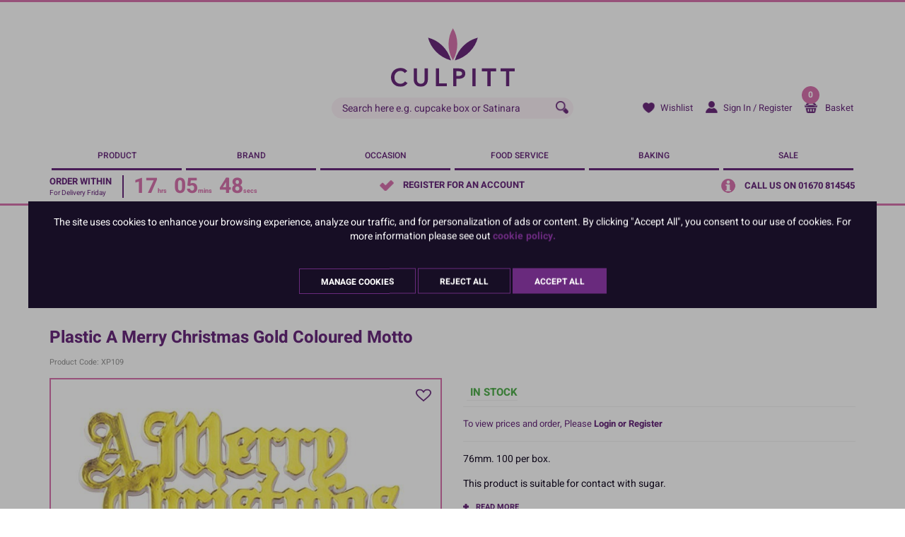

--- FILE ---
content_type: text/html; charset=utf-8
request_url: https://www.culpitt.com/occasion/seasonal/christmas-toppers/plastic-a-merry-christmas-gold-coloured-motto/
body_size: 64539
content:


<!DOCTYPE html>
<!--[if IE 9]><html lang="en" class="no-js ie9"> <![endif]-->
<!--[if gt IE 9]><!-->
<html lang="en" class="no-js">
<!--<![endif]-->
<head>
    <meta charset="utf-8">
    <meta http-equiv="X-UA-Compatible" content="IE=edge">
    <meta name="viewport" content="width=device-width, initial-scale=1">
    <meta name="format-detection" content="telephone=no">

    
<!-- RED.WebControls.Head Start -->
<title>Plastic A Merry Christmas Gold Coloured Motto | Culpitt</title>
<link rel="canonical" href="https://www.culpitt.com/occasion/seasonal/christmas-toppers/plastic-a-merry-christmas-gold-coloured-motto/" />
<meta Name="keywords" Content="" />
<meta Name="description" Content="Culpitt,&#32;the&#32;cake&#32;icing&#32;supplier,&#32;offer&#32;a&#32;wide&#32;selection&#32;of&#32;cake&#32;decorating&#32;tools&#32;such&#32;as&#32;Christmas&#32;Mottos.&#32;When&#32;making&#32;a&#32;cake,&#32;a&#32;Christmas&#32;motto&#32;is&#32;an&#32;easy&#32;way&#32;to&#32;give&#32;your&#32;cake&#32;that&#32;Christmas&#32;feeling" />
    <script
        data-consent-defaultstate='{"full":false,"necessary":true,"functional":true,"personalisation":true,"analytics":true,"advertising":true,"expiryDate":null,"dialogopen":false,"customised":false}'
        data-consent-config='{"cookieExpiryInDays":90,"enableGoogleConsentMode":true,"enableScriptObserver":true,"cookieName":"App.CookieConsent.0-/","scriptDefinitions":[{"urlMatchType":1,"url":"https://www.gstatic.com/recaptcha/","category":"necessary","googleConsentModeCategory":""},{"urlMatchType":1,"url":"https://static.klaviyo.com/","category":"personalisation","googleConsentModeCategory":""},{"urlMatchType":1,"url":"https://connect.facebook.net/","category":"analytics","googleConsentModeCategory":"necessary"},{"urlMatchType":1,"url":"https://platform-api.sharethis.com/","category":"functional","googleConsentModeCategory":""},{"urlMatchType":1,"url":"https://s.acquire.io/","category":"functional","googleConsentModeCategory":"necessary"},{"urlMatchType":1,"url":"https://static.hotjar.com/","category":"analytics","googleConsentModeCategory":"necessary"},{"urlMatchType":1,"url":"https://bat.bing.com/","category":"advertising","googleConsentModeCategory":"necessary"},{"urlMatchType":1,"url":"https://s.pinimg.com/","category":"personalisation","googleConsentModeCategory":"necessary"},{"urlMatchType":1,"url":"https://cdn.segmentify.com/","category":"personalisation","googleConsentModeCategory":"necessary"},{"urlMatchType":1,"url":"https://script.hotjar.com/","category":"analytics","googleConsentModeCategory":"necessary"},{"urlMatchType":1,"url":"https://y53ngt.acquire.io/","category":"functional","googleConsentModeCategory":"necessary"},{"urlMatchType":1,"url":"https://js.klevu.com","category":"necessary","googleConsentModeCategory":"necessary"},{"urlMatchType":1,"url":"https://www.dwin1.com","category":"advertising","googleConsentModeCategory":"necessary"},{"urlMatchType":1,"url":"https://static-tracking.klaviyo.com/","category":"personalisation","googleConsentModeCategory":""},{"urlMatchType":1,"url":"https://widget.trustpilot.com","category":"necessary","googleConsentModeCategory":"necessary"},{"urlMatchType":1,"url":"https://analytics.tiktok.com","category":"advertising","googleConsentModeCategory":""},{"urlMatchType":2,"url":"https://ct.pinterest.com/static/ct/token_create.js","category":"personalisation","googleConsentModeCategory":""},{"urlMatchType":1,"url":"https://lantern.roeyecdn","category":"advertising","googleConsentModeCategory":""},{"urlMatchType":1,"url":"https://www.clarity.ms","category":"necessary","googleConsentModeCategory":""},{"urlMatchType":0,"url":"/DependencyHandler\\.axd/","category":"necessary","googleConsentModeCategory":null},{"urlMatchType":0,"url":"/resources/jquery/","category":"necessary","googleConsentModeCategory":null},{"urlMatchType":0,"url":"/resources/payment/","category":"necessary","googleConsentModeCategory":null},{"urlMatchType":0,"url":"/resources/platform/","category":"necessary","googleConsentModeCategory":null},{"urlMatchType":0,"url":"/resources/insite/js","category":"necessary","googleConsentModeCategory":null},{"urlMatchType":0,"url":"/resources/System/js","category":"necessary","googleConsentModeCategory":null},{"urlMatchType":0,"url":"/resources/(.+?)/javascript/","category":"necessary","googleConsentModeCategory":null},{"urlMatchType":0,"url":"/resources/(.+?)/scripts/","category":"necessary","googleConsentModeCategory":null},{"urlMatchType":0,"url":"^https://.+\\.pcapredict\\.com/js/sensor\\.js","category":"necessary","googleConsentModeCategory":null},{"urlMatchType":0,"url":"^https://.+\\.postcodeanywhere\\.co\\.uk/js/platformcaptureplus.+\\.js","category":"necessary","googleConsentModeCategory":null},{"urlMatchType":0,"url":"^https://checkoutshopper-.+\\.adyen\\.com","category":"necessary","googleConsentModeCategory":null},{"urlMatchType":0,"url":"^https://(test|secure)\\.pay4later\\.com","category":"necessary","googleConsentModeCategory":null},{"urlMatchType":1,"url":"https://payments.worldpay.com","category":"necessary","googleConsentModeCategory":null},{"urlMatchType":1,"url":"https://secure.worldpay.com","category":"necessary","googleConsentModeCategory":null},{"urlMatchType":1,"url":"https://secure-test.worldpay.com","category":"necessary","googleConsentModeCategory":null},{"urlMatchType":1,"url":"https://cdn.worldpay.com","category":"necessary","googleConsentModeCategory":null},{"urlMatchType":1,"url":"https://webservices.securetrading.net","category":"necessary","googleConsentModeCategory":null},{"urlMatchType":1,"url":"https://x.klarnacdn.net","category":"necessary","googleConsentModeCategory":null},{"urlMatchType":1,"url":"https://live.adyen.com","category":"necessary","googleConsentModeCategory":null},{"urlMatchType":1,"url":"https://www.paypalobjects.com/api/checkout.min.js","category":"necessary","googleConsentModeCategory":null},{"urlMatchType":1,"url":"https://www.paypal.com/tagmanager/pptm.js","category":"necessary","googleConsentModeCategory":null},{"urlMatchType":2,"url":"https://test.apruve.com/js/v4/apruve.js","category":"necessary","googleConsentModeCategory":null},{"urlMatchType":2,"url":"https://app.apruve.com/js/v4/apruve.js","category":"necessary","googleConsentModeCategory":null},{"urlMatchType":1,"url":"https://js.hokodo.co/hokodo-js/v1","category":"necessary","googleConsentModeCategory":null},{"urlMatchType":1,"url":"https://js-sandbox.hokodo.co/hokodo-js/v1","category":"necessary","googleConsentModeCategory":null},{"urlMatchType":1,"url":"https://www.gstatic.com/recaptcha/","category":"necessary","googleConsentModeCategory":null},{"urlMatchType":1,"url":"https://www.google.com/recaptcha","category":"necessary","googleConsentModeCategory":null},{"urlMatchType":1,"url":"https://pay.google.com","category":"necessary","googleConsentModeCategory":null},{"urlMatchType":1,"url":"https://www.googletagmanager.com/","category":"necessary","googleConsentModeCategory":null},{"urlMatchType":1,"url":"https://songbirdstag.cardinalcommerce.com","category":"necessary","googleConsentModeCategory":null},{"urlMatchType":1,"url":"https://www.google-analytics.com/","category":"analytics","googleConsentModeCategory":"necessary"},{"urlMatchType":1,"url":"https://songbirdstag.cardinalcommerce.com","category":"necessary","googleConsentModeCategory":null},{"urlMatchType":1,"url":"https://songbird.cardinalcommerce.com","category":"necessary","googleConsentModeCategory":null},{"urlMatchType":0,"url":"^https://(sandbox|www)\\.paypal\\.com/sdk/js","category":"necessary","googleConsentModeCategory":null},{"urlMatchType":1,"url":"https://js.stripe.com/v3","category":"necessary","googleConsentModeCategory":null},{"urlMatchType":1,"url":"https://cdn.dnapayments.com/","category":"necessary","googleConsentModeCategory":null},{"urlMatchType":1,"url":"https://test-pay.dnapayments.com/","category":"necessary","googleConsentModeCategory":null},{"urlMatchType":1,"url":"https://pay.dnapayments.com/","category":"necessary","googleConsentModeCategory":null},{"urlMatchType":1,"url":"https://accounts.google.com/gsi/client","category":"necessary","googleConsentModeCategory":null},{"urlMatchType":1,"url":"https://connect.facebook.net/","category":"necessary","googleConsentModeCategory":null},{"urlMatchType":1,"url":"https://appleid.cdn-apple.com/appleauth/static/jsapi/appleid/1/","category":"necessary","googleConsentModeCategory":null}],"debug":false,"onFullConsentEnableDefinedScriptsOnly":false}'>
        var __assign=this&&this.__assign||function(){return __assign=Object.assign||function(n){for(var t,r,i=1,u=arguments.length;i<u;i++){t=arguments[i];for(r in t)Object.prototype.hasOwnProperty.call(t,r)&&(n[r]=t[r])}return n},__assign.apply(this,arguments)};(function(){
/*! js-cookie v2.2.1 | MIT | https://github.com/js-cookie/js-cookie */
var n,t;if(!function(n){var t,r,i;("function"==typeof define&&define.amd&&(define(n),t=!0),"object"==typeof exports&&(module.exports=n(),t=!0),t)||(r=window.Cookies,i=window.Cookies=n(),i.noConflict=function(){return window.Cookies=r,i})}(function(){function n(){for(var i,r,n=0,t={};n<arguments.length;n++){i=arguments[n];for(r in i)t[r]=i[r]}return t}function t(n){return n.replace(/(%[0-9A-Z]{2})+/g,decodeURIComponent)}function i(r){function u(){}function f(t,i,f){var s,o,e;if("undefined"!=typeof document){f=n({path:"/"},u.defaults,f);"number"==typeof f.expires&&(f.expires=new Date(1*new Date+864e5*f.expires));f.expires=f.expires?f.expires.toUTCString():"";try{s=JSON.stringify(i);/^[\{\[]/.test(s)&&(i=s)}catch(h){}i=r.write?r.write(i,t):encodeURIComponent(i+"").replace(/%(23|24|26|2B|3A|3C|3E|3D|2F|3F|40|5B|5D|5E|60|7B|7D|7C)/g,decodeURIComponent);t=encodeURIComponent(t+"").replace(/%(23|24|26|2B|5E|60|7C)/g,decodeURIComponent).replace(/[\(\)]/g,escape);o="";for(e in f)f[e]&&(o+="; "+e,!0!==f[e]&&(o+="="+f[e].split(";")[0]));return document.cookie=t+"="+i+o}}function e(n,i){var s,u,f;if("undefined"!=typeof document){for(var e={},h=document.cookie?document.cookie.split("; "):[],o=0;o<h.length;o++){s=h[o].split("=");u=s.slice(1).join("=");i||'"'!==u.charAt(0)||(u=u.slice(1,-1));try{if(f=t(s[0]),u=(r.read||r)(u,f)||t(u),i)try{u=JSON.parse(u)}catch(c){}if(e[f]=u,n===f)break}catch(c){}}return n?e[n]:e}}return u.set=f,u.get=function(n){return e(n,!1)},u.getJSON=function(n){return e(n,!0)},u.remove=function(t,i){f(t,"",n(i,{expires:-1}))},u.defaults={},u.withConverter=i,u}return i(function(){})}),typeof window!="undefined")try{if(n=new window.CustomEvent("test",{cancelable:!0}),n.preventDefault(),n.defaultPrevented!==!0)throw new Error("Could not prevent default");}catch(i){t=function(n,t){var i,r;return t=t||{bubbles:!1,cancelable:!1,detail:undefined},i=document.createEvent("CustomEvent"),i.initCustomEvent(n,t.bubbles,t.cancelable,t.detail),r=i.preventDefault,i.preventDefault=function(){r.call(this);try{Object.defineProperty(this,"defaultPrevented",{get:function(){return!0}})}catch(n){this.defaultPrevented=!0}},i};t.prototype=window.Event.prototype;window.CustomEvent=t}})(),function(){var n=function(){function r(n,t){return t=t||document,t.querySelector(n)}function st(n,t){return t=t||document,t.querySelectorAll(n)}function o(n){return"data-consent-".concat(n)}function u(n){return"[".concat(o(n),"]")}function w(n){n.setAttribute(o("uistate"),"hidden")}function b(n){n.setAttribute(o("uistate"),"visible")}function l(n,t,i){n&&n.addEventListener(t,i)}function ht(n,t,i){if(n)for(var r=0;r<n.length;r++)l(n[r],t,i)}function c(n,t,i){n.dispatchEvent(new CustomEvent("cookie-consent-".concat(t),{detail:i,bubbles:!0,cancelable:!0,composed:!1}))}function it(){return e.cookieName}function kt(){var n=__assign({},wt),f=r(u("config")),i,o,t,s;if(f&&(n=__assign(__assign({},n),JSON.parse(f.dataset.consentConfig))),n.enableGoogleConsentMode)for(i=0,o=n.scriptDefinitions;i<o.length;i++)t=o[i],t.googleConsentModeCategory&&(t.oldCategory=t.category,t.category=t.googleConsentModeCategory);n.onFullConsentEnableDefinedScriptsOnly&&(et.full=!1);e=n;s=r(u("defaultstate"));s&&(tt=__assign(__assign({},h),JSON.parse(f.dataset.consentDefaultstate)));p("Config",e);p("Default Consent",h);p("Default Switch State",tt)}function dt(){var i=Cookies.get(it()),n;try{n=JSON.parse(i)}catch(r){i=null}i||(i=gt(),n=h);n.necessary||(n.necessary=!0,a(n));ot=n.dialogopen;t=n}function a(n){var i=t;n.necessary||(n.necessary=!0);n.full=n.functional&&n.personalisation&&n.analytics&&n.advertising;t=n;Cookies.set(it(),JSON.stringify(n),{expires:e.cookieExpiryInDays,path:"/",sameSite:"Strict",secure:!0});c(document,"updated",{previousState:i,newState:n})}function gt(){return a(h),Cookies.get(it())}function ni(){n=r(u("dialog"));!n&&console&&vt&&vt("No consent dialog is available, all customers will have only the necessary cookies enabled.");n&&(i.openDialogButton=r(u("opendialog")),i.acceptAllButton=st(u("acceptall"),n),i.acceptNecessaryButton=st(u("acceptnecessary"),n),i.openCustomiseSectionButton=r(u("customise='open'"),n),i.saveCustomiseSectionButton=r(u("customise='save'"),n),i.closeCustomiseSectionButton=r(u("customise='close'"),n))}function ti(){n&&(ot?ct(n):k(n),l(i.openDialogButton,"click",function(){ct(n)}),ht(i.acceptAllButton,"click",function(){y(n);k(n);setTimeout(function(){ei()},0)}),ht(i.acceptNecessaryButton,"click",function(){k(n);setTimeout(function(){oi()},0)}),l(i.openCustomiseSectionButton,"click",function(){setTimeout(function(){ii(n)},0)}),l(i.saveCustomiseSectionButton,"click",function(){y(n);k(n);setTimeout(function(){si(n)},0)}),l(i.closeCustomiseSectionButton,"click",function(){y(n)}))}function ct(t){b(t);c(t,"dialog-show",{dialog:n});ui();y(t)}function k(t){w(t);c(t,"dialog-hide",{dialog:n});fi()}function ii(n){var t=r(u("configure"),n);t.getAttribute(o("uistate"))==="visible"?y(n):ri(n)}function ri(i){var e=r(u("configure"),i),o=r(u("controls"),i),f=tt;(t.full||t.customised)&&(f=t);v(i,"necessary",f.necessary);v(i,"functional",f.functional);v(i,"personalisation",f.personalisation);v(i,"analytics",f.analytics);v(i,"advertising",f.advertising);b(e);w(o);c(e,"customise-show",{dialog:n,configure:e,controls:o})}function v(n,t,i){r('[data-consent-configure-option="'.concat(t,'"]'),n).checked=i}function d(n,t){return r('[data-consent-configure-option="'.concat(t,'"]'),n).checked}function y(t){var i=r(u("configure"),t),f=r(u("controls"),t);w(i);b(f);c(i,"customise-hide",{dialog:n,configure:i,controls:f})}function ui(){var t=i.openDialogButton;w(t);c(n,"opendialog-hide",{dialog:n,openButton:t})}function fi(){var t=i.openDialogButton;b(t);c(n,"opendialog-show",{dialog:n,openButton:t})}function ei(){a(__assign(__assign({},et),nt))}function oi(){a(__assign(__assign(__assign({},bt),nt),{customised:!0}))}function si(n){var t=__assign({},h);t.functional=d(n,"functional");t.personalisation=d(n,"personalisation");t.analytics=d(n,"analytics");t.advertising=d(n,"advertising");t.full=t.functional&&t.personalisation&&t.analytics&&t.advertising;t.customised=!0;a(__assign(__assign({},t),nt))}function hi(){if(window.dataLayer=window.dataLayer||[],e.enableGoogleConsentMode){function n(){dataLayer.push(arguments)}n("consent","default",{ad_storage:f,ad_user_data:f,ad_personalization:f,analytics_storage:f,functionality_storage:f,personalization_storage:f,security_storage:s,wait_for_update:500});n("set","ads_data_redaction",!0);(t.analytics||t.advertising||t.functional||t.personalisation)&&lt(t)}pt()}function lt(){if(e.enableGoogleConsentMode){window.dataLayer=window.dataLayer||[];function n(){dataLayer.push(arguments)}n("consent","update",{ad_storage:t.advertising?s:f,ad_user_data:t.advertising?s:f,ad_personalization:t.advertising?s:f,analytics_storage:t.analytics?s:f,functionality_storage:t.functional?s:f,personalization_storage:t.personalisation?s:f,security_storage:t.necessary?s:f})}}function p(){e.debug&&console&&console.info&&console.info.apply(null,arguments)}function at(){console&&console.warn&&console.warn.apply(null,arguments)}function vt(){console&&console.error&&console.error.apply(null,arguments)}function yt(n,t,i){function c(n){return n.replace(/[.*+?^}{$()|[\]\\]/g,"\\$&")}var u={allowed:!1,ignore:!1,category:"",src:null},s,h,r,f,e;if(i.hasAttribute(o("scriptstate")))return i.dataset.consentScriptstate;if(u.src=i.src||i.dataset.consentSrc||"",!u.src)return __assign(__assign({},u),{allowed:!0});if(u.src&&i.hasAttribute(o("category")))return f=i.getAttribute(o("category")),e=__assign(__assign({},u),{allowed:t[f],category:f}),e;if(u.src&&n&&n.scriptDefinitions)for(s=0,h=n.scriptDefinitions;s<h.length;s++)if(r=h[s],r.regex||(r.regex=r.urlMatchType===0?new RegExp(r.url,"i"):r.urlMatchType===1?new RegExp("^"+c(r.url),"i"):new RegExp("^"+c(r.url)+"$","i")),r.regex.test(u.src))return f=r.category,e=__assign(__assign({},u),{allowed:t[f],category:f,definition:r}),e;return(ci(i),t.full)?__assign(__assign({},u),{allowed:!0}):u}function ut(n,t){if(t.src){var i={};n.src||(i=n,i.src=t.src,i.setAttribute(o("category"),t.category),i.dataset.consentScriptstate=t,n.parentNode.replaceChild(i,n),setTimeout(function(){},50));p("Script ".concat(t.src," has been enabled by cookie consent."),i,n,t)}}function ci(n){at("Script ".concat(n.src," has been included but is unknown to cookie consent."),n)}function ft(n,t){at("Script ".concat(t.src," has been disabled by cookie consent."),n,t);n.parentNode.removeChild(n)}function li(n){for(var h,r,c,u,f,o,i=0,s=n;i<s.length;i++)if(h=s[i],h.addedNodes)for(r=0,c=h.addedNodes;r<c.length;r++)u=c[r],u.nodeType===1&&u.nodeName==="SCRIPT"&&(f=u,o=yt(e,t,f),o.allowed?ut(f,o):ft(f,o))}function ai(){if(e.enableScriptObserver){var n=document.documentElement||document.body,t=new MutationObserver(function(n){return li(n)});t.observe(n,{childList:!0,subtree:!0})}}function g(n,t){for(var r,i,u=0,f=document.querySelectorAll("script[data-consent-scriptstate]");u<f.length;u++)r=f[u],i=r.dataset.consentScriptstate,i&&i.category===n&&i.allowed!==t&&(p("Script ".concat(i.src," state changed")),i.allowed=t,r.setAttribute(o("scriptstate"),i),i.allowed&&i.src&&ut(r,i),i.allowed||ft(r,i))}function pt(){var i=[];for(var n in t)t[n]&&n!=="full"&&i.push(n);window.dataLayer.push({event:"cookie-consent","cookie-consent-state":i.join(",")})}function vi(){document.addEventListener("cookie-consent-updated",function(n){lt();pt();var i=n.detail.previousState,t=n.detail.newState;i.functional!=t.functional&&g("functional",t.functional);i.personalisation!=t.personalisation&&g("personalisation",t.personalisation);i.analytics!=t.analytics&&g("analytics",t.analytics);i.advertising!=t.advertising&&g("advertising",t.advertising)})}function yi(){for(var n,i,r=0,u=document.querySelectorAll('script:not([data-consent-ignore]):not([data-consent-scriptstate]):not([type="text/x-jquery-tmpl"]):not([type="application/ld+json"])');r<u.length;r++)n=u[r],i=yt(e,t,n),i.allowed?ut(n,i):ft(n,i)}function pi(){kt();dt();ai();hi();vi();window.addEventListener("DOMContentLoaded",function(){yi();ni();rt&&rt(n);ti()})}var wt={},h={dialogopen:!0,full:!1,necessary:!0,functional:!1,personalisation:!1,analytics:!1,advertising:!1},bt={full:!1,necessary:!0,functional:!1,personalisation:!1,analytics:!1,advertising:!1},et={full:!0,necessary:!0,functional:!0,personalisation:!0,analytics:!0,advertising:!0},nt={dialogopen:!1},e={},t=h,tt=h,ot=!0,n,i={},s="granted",f="denied",rt=function(){},bi=function(n){rt=n};return pi(),{consentState:t}};window.cookieConsent=window.cookieConsent||new n}();
        </script>
<script>
var IsCulpittChannel = true;
var NoImageText = "No Image";
var AlternativeImageText = "Alternative Image";
var JtmplWishListUrl = "/login?redirectto=/my-account/your-wishlist/?productlist_productlisttypeid=4\u0026productlist_add=";
var ChannelSpecific = "culpitt";
var IsCulpitt = true;
var IsCraftCompany = false;
var CanAddToBasket = false;
var MainProductID = 0;
var ProductID = 5464;
var Path = "/occasion/seasonal/christmas-toppers/plastic-a-merry-christmas-gold-coloured-motto/";
var PathAndQuery = "/occasion/seasonal/christmas-toppers/plastic-a-merry-christmas-gold-coloured-motto/";
var CurrencySymbol = "\u0026pound;";
var IsRetailChannel = false;
var IsB2BChannel = true;
var IsGrossPriceList = false;
var IsNetPriceList = true;
var ChannelID = 1;
var LanguageID = 1;
var CurrencyID = 3;
</script>
<!-- RED.WebControls.Head End -->


    <!-- Favicon -->
    <link rel="apple-touch-icon" sizes="180x180" href="/resources/Culpitt/images/favicon/apple-touch-icon.png">
    <link rel="icon" type="image/png" sizes="32x32" href="/resources/Culpitt/images/favicon/favicon-32x32.png">
    <link rel="icon" type="image/png" sizes="16x16" href="/resources/Culpitt/images/favicon/favicon-16x16.png">
    <link rel="mask-icon" href="/resources/Culpitt/images/favicon/safari-pinned-tab.svg" color="#d874ae">

    

    <!-- Preload -->
    
        <link rel="preload" href="/resources/Culpitt/fonts/heebo/heebo-v10-latin-700.woff2" as="font" type="font/woff2" crossorigin>
        <link rel="preload" href="/resources/Culpitt/fonts/heebo/heebo-v10-latin-regular.woff2" as="font" type="font/woff2" crossorigin>
        <link rel="preload" href="/resources/Culpitt/fonts/heebo/heebo-v10-latin-500.woff2" as="font" type="font/woff2" crossorigin>
    <link rel="preload" href="/Images/Product/Default/large/XP109.jpg" as="image" />

    <script>
        window.$ = function (n) { var r = [], u = function (n) { var t; return (t = n) && t.constructor && t.call && t.apply && r.push(n), u }; return u.attachReady = function (n) { return n(function () { n.each(r, function (n, t) { t() }), r.length = 0 }), n }, u.ready = function (n) { return r.push(n), u }, u }();
 
        /*! modernizr 3.6.0 (Custom Build) | MIT *
        * https://modernizr.com/download/?-csstransforms-csstransforms3d-csstransitions-touchevents-setclasses !*/
        !function (e, n, t) { function r(e, n) { return typeof e === n } function s() { var e, n, t, s, o, i, a; for (var l in S) if (S.hasOwnProperty(l)) { if (e = [], n = S[l], n.name && (e.push(n.name.toLowerCase()), n.options && n.options.aliases && n.options.aliases.length)) for (t = 0; t < n.options.aliases.length; t++)e.push(n.options.aliases[t].toLowerCase()); for (s = r(n.fn, "function") ? n.fn() : n.fn, o = 0; o < e.length; o++)i = e[o], a = i.split("."), 1 === a.length ? Modernizr[a[0]] = s : (!Modernizr[a[0]] || Modernizr[a[0]] instanceof Boolean || (Modernizr[a[0]] = new Boolean(Modernizr[a[0]])), Modernizr[a[0]][a[1]] = s), C.push((s ? "" : "no-") + a.join("-")) } } function o(e) { var n = _.className, t = Modernizr._config.classPrefix || ""; if (x && (n = n.baseVal), Modernizr._config.enableJSClass) { var r = new RegExp("(^|\\s)" + t + "no-js(\\s|$)"); n = n.replace(r, "$1" + t + "js$2") } Modernizr._config.enableClasses && (n += " " + t + e.join(" " + t), x ? _.className.baseVal = n : _.className = n) } function i() { return "function" != typeof n.createElement ? n.createElement(arguments[0]) : x ? n.createElementNS.call(n, "http://www.w3.org/2000/svg", arguments[0]) : n.createElement.apply(n, arguments) } function a() { var e = n.body; return e || (e = i(x ? "svg" : "body"), e.fake = !0), e } function l(e, t, r, s) { var o, l, u, f, c = "modernizr", d = i("div"), p = a(); if (parseInt(r, 10)) for (; r--;)u = i("div"), u.id = s ? s[r] : c + (r + 1), d.appendChild(u); return o = i("style"), o.type = "text/css", o.id = "s" + c, (p.fake ? p : d).appendChild(o), p.appendChild(d), o.styleSheet ? o.styleSheet.cssText = e : o.appendChild(n.createTextNode(e)), d.id = c, p.fake && (p.style.background = "", p.style.overflow = "hidden", f = _.style.overflow, _.style.overflow = "hidden", _.appendChild(p)), l = t(d, e), p.fake ? (p.parentNode.removeChild(p), _.style.overflow = f, _.offsetHeight) : d.parentNode.removeChild(d), !!l } function u(e, n) { return function () { return e.apply(n, arguments) } } function f(e, n, t) { var s; for (var o in e) if (e[o] in n) return t === !1 ? e[o] : (s = n[e[o]], r(s, "function") ? u(s, t || n) : s); return !1 } function c(e) { return e.replace(/([a-z])-([a-z])/g, function (e, n, t) { return n + t.toUpperCase() }).replace(/^-/, "") } function d(e, n) { return !!~("" + e).indexOf(n) } function p(e) { return e.replace(/([A-Z])/g, function (e, n) { return "-" + n.toLowerCase() }).replace(/^ms-/, "-ms-") } function m(n, t, r) { var s; if ("getComputedStyle" in e) { s = getComputedStyle.call(e, n, t); var o = e.console; if (null !== s) r && (s = s.getPropertyValue(r)); else if (o) { var i = o.error ? "error" : "log"; o[i].call(o, "getComputedStyle returning null, its possible modernizr test results are inaccurate") } } else s = !t && n.currentStyle && n.currentStyle[r]; return s } function v(n, r) { var s = n.length; if ("CSS" in e && "supports" in e.CSS) { for (; s--;)if (e.CSS.supports(p(n[s]), r)) return !0; return !1 } if ("CSSSupportsRule" in e) { for (var o = []; s--;)o.push("(" + p(n[s]) + ":" + r + ")"); return o = o.join(" or "), l("@supports (" + o + ") { #modernizr { position: absolute; } }", function (e) { return "absolute" == m(e, null, "position") }) } return t } function h(e, n, s, o) { function a() { u && (delete k.style, delete k.modElem) } if (o = r(o, "undefined") ? !1 : o, !r(s, "undefined")) { var l = v(e, s); if (!r(l, "undefined")) return l } for (var u, f, p, m, h, y = ["modernizr", "tspan", "samp"]; !k.style && y.length;)u = !0, k.modElem = i(y.shift()), k.style = k.modElem.style; for (p = e.length, f = 0; p > f; f++)if (m = e[f], h = k.style[m], d(m, "-") && (m = c(m)), k.style[m] !== t) { if (o || r(s, "undefined")) return a(), "pfx" == n ? m : !0; try { k.style[m] = s } catch (g) { } if (k.style[m] != h) return a(), "pfx" == n ? m : !0 } return a(), !1 } function y(e, n, t, s, o) { var i = e.charAt(0).toUpperCase() + e.slice(1), a = (e + " " + j.join(i + " ") + i).split(" "); return r(n, "string") || r(n, "undefined") ? h(a, n, s, o) : (a = (e + " " + N.join(i + " ") + i).split(" "), f(a, n, t)) } function g(e, n, r) { return y(e, t, t, n, r) } var C = [], S = [], w = { _version: "3.6.0", _config: { classPrefix: "", enableClasses: !0, enableJSClass: !0, usePrefixes: !0 }, _q: [], on: function (e, n) { var t = this; setTimeout(function () { n(t[e]) }, 0) }, addTest: function (e, n, t) { S.push({ name: e, fn: n, options: t }) }, addAsyncTest: function (e) { S.push({ name: null, fn: e }) } }, Modernizr = function () { }; Modernizr.prototype = w, Modernizr = new Modernizr; var _ = n.documentElement, x = "svg" === _.nodeName.toLowerCase(), b = w._config.usePrefixes ? " -webkit- -moz- -o- -ms- ".split(" ") : ["", ""]; w._prefixes = b; var T = "CSS" in e && "supports" in e.CSS, z = "supportsCSS" in e; Modernizr.addTest("supports", T || z); var P = w.testStyles = l; Modernizr.addTest("touchevents", function () { var t; if ("ontouchstart" in e || e.DocumentTouch && n instanceof DocumentTouch) t = !0; else { var r = ["@media (", b.join("touch-enabled),("), "heartz", ")", "{#modernizr{top:9px;position:absolute}}"].join(""); P(r, function (e) { t = 9 === e.offsetTop }) } return t }); var E = "Moz O ms Webkit", j = w._config.usePrefixes ? E.split(" ") : []; w._cssomPrefixes = j; var N = w._config.usePrefixes ? E.toLowerCase().split(" ") : []; w._domPrefixes = N; var A = { elem: i("modernizr") }; Modernizr._q.push(function () { delete A.elem }); var k = { style: A.elem.style }; Modernizr._q.unshift(function () { delete k.style }), w.testAllProps = y, w.testAllProps = g, Modernizr.addTest("csstransforms", function () { return -1 === navigator.userAgent.indexOf("Android 2.") && g("transform", "scale(1)", !0) }), Modernizr.addTest("csstransforms3d", function () { return !!g("perspective", "1px", !0) }), Modernizr.addTest("csstransitions", g("transition", "all", !0)), s(), o(C), delete w.addTest, delete w.addAsyncTest; for (var q = 0; q < Modernizr._q.length; q++)Modernizr._q[q](); e.Modernizr = Modernizr }(window, document);

        function onErrorImage(image) {
            image.onerror = "";
            var sourceChild = image.parentElement.getElementsByTagName("source")[0];
            if (typeof sourceChild != "undefined") {
                image.parentElement.removeChild(sourceChild);
            }
            return true;
        }
    </script>

    <script type="text/javascript">
    var CaptchaCallback = function() {
        const recaptchaControls = document.querySelectorAll(".g-recaptcha");

        for (var i = 0; i < recaptchaControls.length; i++) {
           grecaptcha.render(recaptchaControls[i], {'sitekey' : '6Lc929MUAAAAAPkU3HzISS8ZDMh_IRF0KT29jBFz'});
        }
      };
</script>

<script type="text/javascript" src="https://widget.trustpilot.com:443/bootstrap/v5/tp.widget.bootstrap.min.js" async defer></script>
<link href="/DependencyHandler.axd/165f17c6d1232bc5c5fb4f6571bfc25b/290/css" rel="preload" as="style"/><link href="/DependencyHandler.axd/165f17c6d1232bc5c5fb4f6571bfc25b/290/css" type="text/css" rel="stylesheet"/>
<script type="text/javascript">$(function() { $('.advertzone').advertTracking('init', {"SessionID":10866950,"DomainNameID":1,"AdvertID":0,"AdvertZoneID":0,"SiteUrl":"","Url":"","UserID":0}); });</script>
<script type="text/javascript">$(function() { $('form.vfform').formvalidation('init', 10866950, 1, 1, 'ENG', 0); });</script>
<script type="text/javascript">$(function(){ $.fn.productDetails().setGlobalOptions({"Request":{"ProductCode":"XP109","LanguageID":1,"TaxJurisdictionID":1,"WarehouseID":1,"DomainNameID":1,"ProductCategoryID":3303,"ProductPriceListID":48,"ParentProductPriceListID":48,"AuthenticationToken":"xjw5lkamcu5imgchrug2piqy","UserID":0,"AdminUserID":null,"QuantityStepEnabled":true,"CompanyID":0}}); });</script>
<script type="text/javascript">$(function(){ $.fn.productDetails().setGlobalOptions({"Request":{"ProductID":5464,"SelectedProductID":5464,"LanguageID":1,"TaxJurisdictionID":1,"WarehouseID":1,"DomainNameID":1,"ProductCategoryID":3303,"ProductPriceListID":48,"ParentProductPriceListID":48,"AuthenticationToken":"xjw5lkamcu5imgchrug2piqy","UserID":0,"AdminUserID":null,"QuantityStepEnabled":true,"CompanyID":0},"TargetName":null,"DimensionSingleValueDisplayMode":1}); });</script>
<script type="text/javascript">$(function(){ $("[data-pd-target='']").productDetails(); });</script>
<script id="ctl00_ctl00_InsideWrapperContent_mainContent_Body_Product_ctl05_ctl00_jtmpl" type="text/x-jquery-tmpl">##var ClientID = "ctl00_ctl00_InsideWrapperContent_mainContent_Body_Product_ctl05_ctl00"##

                    <div class="product-title">
                        <h1 class="product-name">{{html Product.ProductName}}</h1>
                        <div class="product-code" data-productdetails-productcode="{{= Product.ProductCode}}" data-productdetails-productid="{{= Product.ProductID}}" data-productdetails-categories="{{= Product.Attributes.Categories}}">Product Code: {{= Product.ProductCode}}</div>
                    </div>
                </script>
<script id="ctl00_ctl00_InsideWrapperContent_mainContent_Body_Product_ctl06_ctl00_ctl00_jtmpl" type="text/x-jquery-tmpl">##var ImageZoom = {"HoverText":"Hover to zoom","ClickText":"Click to expand","TapText":"Tap to expand"}##
##var ClientID = "ctl00_ctl00_InsideWrapperContent_mainContent_Body_Product_ctl06_ctl00_ctl00"##

            <div class="row">
                <div class="{{if Product.ProductImages.ALTERNATIVE}}{{if IsCulpittChannel}}col-md-10 col-md-push-2{{else}}col-xs-12{{/if}}{{else}}col-sm-12{{/if}}" data-test="product-details--images--column">
                    <div class="main-image-wrap">
                        <div class="main-image">
                        <div class="zoom-tooltip-hover">
                            <span class="hidden-xs">{{= ImageZoom.HoverText}}</span>
                            <span class="visible-xs">{{= ImageZoom.TapText}}</span>
                        </div>
                        <div class="zoom-tooltip-click">
                            <span class="hidden-xs">{{= ImageZoom.ClickText}}</span>
                            <span class="visible-xs">{{= ImageZoom.TapText}}</span>
                        </div>
                        {{if Product.Attributes.PromoText}}
                        <div class="product-special">{{= Product.Attributes.PromoText}}</div>
                        {{/if}}

                        {{if Product.ProductPrimaryImages.DEFAULT_LARGE }}
                            {{if Product.ProductPrimaryImages.DEFAULT_XLARGE }}
                                <a href="{{= Product.ProductPrimaryImages.DEFAULT_XLARGE}}" title="{{= Product.ProductName}}" class="ImageZoom" 
                                    data-zoomoptions='{"previewposition": "right","previewdistance": "15px","previewwidth": "100%","previewheight": "100%","popupenabled": true,"popupbackground": "white","tooltipsenabled": true}'
                                    data-test="product-details--images--main-image">
                                    

<picture class="scaleAll ZoomTarget-picture ">
    

	<img
        src="{{imagePath Product.ProductPrimaryImages.DEFAULT_LARGE}}"
        
        alt="{{= Product.ProductName}}"
        
        width="720" height="720"
        style="aspect-ratio: 720 / 720;"
        
        class="scaleAll ZoomTarget"
        onerror="onErrorImage(this);" />
</picture>


                                    <span class="zoom-highlight"></span>
                                </a>
                            {{else}}
                                <a href="{{= Product.ProductPrimaryImages.DEFAULT_LARGE}}" title="{{= Product.ProductName}}" class="ImageZoom">
                                    

<picture class="scaleAll ZoomTarget-picture ">
    

	<img
        src="{{imagePath Product.ProductPrimaryImages.DEFAULT_LARGE}}"
        
        alt="{{= Product.ProductName}}"
        
        width="720" height="720"
        style="aspect-ratio: 720 / 720;"
        
        class="scaleAll ZoomTarget"
        onerror="onErrorImage(this);" />
</picture>


                                </a>
                            {{/if}}
                        {{else}}
                            <img
                                src="/Images/Product/Default/large/no-image.svg"
                                width="720" height="720"
                                style="aspect-ratio: 720 / 720"
                                class="scaleAll"
                                alt="{{= NoImageText}}"
                                data-test="product-details--images--no-image" />
                        {{/if}}

                    </div>
                        <div class="ZoomOutput zoom-area">
                            

<picture class="ZoomOutputImage-picture ">
    

	<img
        src="{{imagePath Product.ProductPrimaryImages.DEFAULT_XLARGE}}"
        loading="lazy"
        alt="{{= Product.ProductName}}"
        
        width="1200" height="1200"
        style="aspect-ratio: 1200 / 1200;"
        
        class="ZoomOutputImage"
        onerror="onErrorImage(this);" />
</picture>


                        </div>
                    </div>
                </div>

                {{if Product.ProductImages.ALTERNATIVE}}
                <div class="{{if IsCulpittChannel}}col-md-2 col-md-pull-10{{else}}col-xs-12{{/if}}"> 
                    <div class="alternative-images jqhidden" data-displaymode='{{if IsCulpittChannel}}vertical{{else}}horizontal{{/if}}'>
                        <div class="swiper-container alternative-images-swiper">
                            <div class="swiper-wrapper">
                                <div class="swiper-slide">
                                    <a title="{{= Product.ProductName}}" data-zoom-id="ImageZoom"
                                        class="active"
                                        href="{{if Product.ProductPrimaryImages.DEFAULT_XLARGE}}{{= Product.ProductPrimaryImages.DEFAULT_XLARGE}}{{else}}{{= Product.ProductPrimaryImages.DEFAULT_LARGE}}{{/if}}"
                                        data-image="{{= Product.ProductPrimaryImages.DEFAULT_LARGE}}">
                                        

<picture class="scaleAll-picture ">
    

	<img
        src="{{imagePath Product.ProductPrimaryImages.DEFAULT_SMALL}}"
        loading="lazy"
        alt="{{= Product.ProductName}}"
        
        width="100" height="100"
        style="aspect-ratio: 100 / 100;"
        
        class="scaleAll"
        onerror="onErrorImage(this);" />
</picture>


                                    </a>
                                </div>

                            {{if Product.ProductImages.ALTERNATIVE}}
                                {{each(imagei, altImage) Product.ProductImages.ALTERNATIVE.Images}}
                                <div class="swiper-slide">
                                    <a data-zoom-id="ImageZoom" 
                                        href="{{= altImage.Sizes.XLARGE.ImagePath}}" 
                                        data-image="{{= altImage.Sizes.LARGE.ImagePath}}"
                                        title="{{= Product.ProductName}} {{= AlternativeImageText}}">
                                        

<picture class="scaleAll-picture ">
    

	<img
        src="{{imagePath altImage.Sizes.SMALL.ImagePath}}"
        loading="lazy"
        alt="{{= Product.ProductName}} {{= AlternativeImageText}}"
        
        width="100" height="100"
        style="aspect-ratio: 100 / 100;"
        
        class="scaleAll"
        onerror="onErrorImage(this);" />
</picture>


                                    </a>
                                </div>
                                {{/each}}
                            {{/if}}
                            </div>
                        </div>
                        <div class="swiper-button-prev"></div>
                        <div class="swiper-button-next"></div>
                    </div>
                </div>
                <div class="clearfix"></div>
                {{/if}}
            </div>
        </script>
<script id="ctl00_ctl00_InsideWrapperContent_mainContent_Body_Product_ctl06_ctl01_ctl00_jtmpl" type="text/x-jquery-tmpl">##var ClientID = "ctl00_ctl00_InsideWrapperContent_mainContent_Body_Product_ctl06_ctl01_ctl00"##

            <a data-ajax-addtowishlist-button="" href="{{= JtmplWishListUrl}}{{= Product.ProductID}}" class="hover-button image-button">
                <span class="accessibility-text left">Add To Wishlist</span>
                <span class="sprite wishlist-stroke"></span>
            </a>
        </script>
<script id="ctl00_ctl00_InsideWrapperContent_mainContent_Body_Product_ctl09_ctl00_ctl00_jtmpl" type="text/x-jquery-tmpl">##var ClientID = "ctl00_ctl00_InsideWrapperContent_mainContent_Body_Product_ctl09_ctl00_ctl00"##

        {{if CanAddToBasket}}
            <div class="product-prices {{= ChannelSpecific}}">
                {{if Product.Variations.length > 0}}

                    {{if IsGrossPriceList}}
                        <div class="price">
                            From&nbsp;&pound;{{= Product.VariationMinPrice.Price}}
                            {{if Product.ProductTaxClassID != 2}}
                                {{if !IsCraftCompany}}
                                    &nbsp;<span>+ VAT</span>
							    {{/if}}
                            {{/if}}
						</div>
				    {{/if}}

                    {{if IsNetPriceList}}
                        <div class="price">
							From&nbsp;&pound;{{= Product.VariationMinPrice.Price}}
                            {{if Product.ProductTaxClassID != 2}}
                                {{if !IsCraftCompany}}
                                    &nbsp;<span>+ VAT</span>
							    {{/if}}
                            {{/if}}
						</div>
				    {{/if}}
                {{else}}
                
					{{if IsGrossPriceList}}
                        {{if Product.ProductPrice.WasPrice > 0}}
                            <div class="price">
								&pound;{{= Product.ProductPrice.Price}}
                                {{if Product.ProductTaxClassID != 2}}
                                    {{if !IsCraftCompany}}
                                        &nbsp;<span>+ VAT</span>
								    {{/if}}
                                {{/if}}
							</div>
				            <div class="was-price">
					            Was&nbsp;&pound;{{= Product.ProductPrice.WasPrice}}</div>
				        {{else}}
                            <div class="price">
								&pound;{{= Product.ProductPrice.Price}}
                                {{if Product.ProductTaxClassID != 2}}
                                    {{if !IsCraftCompany}}
                                        &nbsp;<span>+ VAT</span>
								    {{/if}}
                                {{/if}}
							</div>
				            {{if Product.ProductPrice.RetailPrice > 0}}
                                <div class="rrp-price">RRP&nbsp;&pound;{{= Product.ProductPrice.RetailPrice}}</div>
				            {{/if}}
                        {{/if}}
                    {{/if}}

                    {{if IsNetPriceList}}
                        {{if Product.ProductPrice.WasPrice > 0}}
                            <div class="price">
								&pound;{{= Product.ProductPrice.Price}}
                                {{if Product.ProductTaxClassID != 2}}
                                    {{if !IsCraftCompany}}
                                        &nbsp;<span>+ VAT</span>
								    {{/if}}
                                {{/if}}
							</div>
				            <div class="was-price">
					            Was&nbsp;&pound;{{= Product.ProductPrice.WasPrice}}</div>
				        {{else}}
                            <div class="price">
								&pound;{{= Product.ProductPrice.Price}}
                                {{if Product.ProductTaxClassID != 2}}
                                    {{if !IsCraftCompany}}
                                        &nbsp;<span>+ VAT</span>
                                        {{/if}}
                                {{/if}}
                            </div>
                            {{if Product.ProductPrice.RetailPrice > 0}}
                                <div class="rrp-price">RRP&nbsp;&pound;{{= Product.ProductPrice.RetailPrice}}</div>
                            {{/if}}
                        {{/if}}
                    {{/if}}

                    {{if Product.Attributes.PriceSaving}}
                        <div class="saving-price">Save&nbsp;&pound;{{= Product.Attributes.PriceSaving}}</div>
                    {{/if}}

                {{/if}}
            </div>
        {{/if}}

        {{if Product.Attributes.NotAvailableToEU === "Yes"}}
            <div class="product-message {{= ChannelSpecific}}">
                <span class="non-eu">This product cannot be delivered to EU countries</span>
            </div>
        {{/if}}

        {{if Product.Variations.length == 0}}
            <div class="product-stock {{= ChannelSpecific}}">
                {{if IsCulpitt}}
                     {{if Product.ProductStockCheck.StockLevel > 0}}
                        {{if Product.Attributes.HasBundleItemWithZeroStock == "Yes"}}
                            <span class="product-stock in-stock">Available for Back Order</span>
                        {{else}}
                            <span class="product-stock in-stock">In Stock</span>
                        {{/if}}
                    {{else}}
                        {{if Product.ProductStockCheck.StockLevel <= 0 && Product.Attributes.CanAddProductToBasketDueToStock == "Yes"}}
                            <span class="in-stock">Available for Back Order</span>
                        {{else}}
                            <span class="out-of-stock">Out Of Stock</span>
                        {{/if}}
                    {{/if}}
                {{/if}}

                {{if IsCraftCompany}}
                    {{if Product.ProductStockCheck.StockLevel > 15}}
                        <span class="in-stock">In Stock</span>
                    {{else}}
                        {{if Product.ProductStockCheck.StockLevel > 0}}
                            <span class="in-stock">Low Stock</span>
                        {{else}}
                            <span class="out-of-stock">Out Of Stock</span>
                        {{/if}}
                    {{/if}}
                {{/if}}
            </div>
        {{/if}}
    </script>
<script id="ctl00_ctl00_InsideWrapperContent_mainContent_Body_Product_ctl10_ctl00_ctl00_jtmpl" type="text/x-jquery-tmpl">##var ClientID = "ctl00_ctl00_InsideWrapperContent_mainContent_Body_Product_ctl10_ctl00_ctl00"##

                    {{if CanAddToBasket}}
                    {{if Product.Attributes.CanAddProductToBasketDueToStock == "Yes"}}
                        <div class="add-to-basket culpitt">
                            <div class="quantity-box">
                                <div class="controls">
                                    <div class="action decrease">-</div>
                                </div>

                                <div class="quantity-input">
                                    <input 
                                        type="number"
                                        id="basket_quantity_variations"
                                        name="basket_quantity"
                                        class="basket_quantity input"
                                        value="{{= Product.Quantity}}"
                                        {{if Product.ProductStockCheck.QuantityStepEnabled}}
                                        min="{{= Product.MinimumOrderQuantity}}"
                                        {{if Product.MaximumOrderQuantity > 0}}max="{{= Product.MaximumOrderQuantity}}"{{/if}}
                                        data-quantitystep="{{= Product.QuantityStep}}"
                                        {{/if}}
                                        data-quantitystepenabled="{{= Product.ProductStockCheck.QuantityStepEnabled}}" />
                                </div>

                                <div class="controls">
                                    <div class="action increase">+</div>
                                </div>
                            </div>

                            <button type="submit" class="checkout-button button" data-pd-variation-disabletillselection data-ajax-addtobasket-button>Add To Basket</button>
                            
                            {{if Product.Attributes.RewardPoints > 0}}
                                <div class="curved-shadow">
                                    <div class="alert-rewardpoints">
                                        Earn <strong>{{= Product.Attributes.RewardPoints}} points</strong> worth <strong>&pound;{{= Product.Attributes.RewardPointsCurrencyValue}}</strong> when purchasing this product!
                                    </div>
                                </div>
                            {{/if}}
                        </div>
                        {{if Product.Variations.length == 0 && Product.ProductStockCheck.StockLevel <= 0}}
                            



<div class="product-stock-notification">
    <a href="#" data-productid="{{= Product.ProductCode}}" data-userloggedin="false" class="stock-notify fnmaintainpostback button tertiary-button full-width" data-stocknotification>Notify when back in stock</a>
</div>
                        {{/if}}
                    {{else}}
                        {{if Product.Variations.length == 0}}
                            



<div class="product-stock-notification">
    <a href="#" data-productid="{{= Product.ProductCode}}" data-userloggedin="false" class="stock-notify fnmaintainpostback button tertiary-button full-width" data-stocknotification>Notify when back in stock</a>
</div>
                        {{/if}}
                    {{/if}}
                    {{else}}
                        <div>
                            <span>To view prices and order, Please </span>
                            <a href="?login=1" class="fnmaintainpostback">Login or Register</a>
                        </div>
                    {{/if}}
                </script>
<script id="ctl00_ctl00_InsideWrapperContent_mainContent_Body_Product_ctl11_ctl00_jtmpl" type="text/x-jquery-tmpl">##var ClientID = "ctl00_ctl00_InsideWrapperContent_mainContent_Body_Product_ctl11_ctl00"##

                                {{if Product.ProductShortDescription}}
                                    <div class="product-description">{{html Product.ProductShortDescription}}</div>
                                {{/if}}

                                {{if Product.ProductLongDescription || Product.Attributes.VideoLink || Product.AttributeGroups.ProductDetails}}
                                    <div class="product-more-details"><a href="#details"><span class="sprite description-plus"></span>Read more</a></div>
                                {{/if}}

                                {{if Product.Attributes.PackSize}}
                                    <div class="pack-size ">
                                        <div class="box-heading">Product Pack Size</div>
                                        <div class="content">Pack of {{= Product.Attributes.PackSize}}</div>
                                    </div>
                                {{/if}}
                            </script>
<script id="ctl00_ctl00_InsideWrapperContent_mainContent_Body_Product_ctl11_ctl01_ctl00_jtmpl" type="text/x-jquery-tmpl">##var ClientID = "ctl00_ctl00_InsideWrapperContent_mainContent_Body_Product_ctl11_ctl01_ctl00"##

        {{if Product.Variations.length <= 0}}
            {{if Product.ProductPrices.length > 1}}
                <div class="product-bulk">
                    <div class="default-box">
                        <div class="box-heading">Bulk discounts</div>
                        <div class="content">
                            {{each(p, PriceBand) Product.ProductPrices}}
                                <div class="row">
                                    <div class="col-xs-6">
                                        <span>
                                            {{= PriceBand.LowerBound}}
                                            {{if PriceBand.UpperBound}}
                                            - {{= PriceBand.UpperBound}}
                                            {{else}}
                                            +
                                            {{/if}}
                                        </span>
                                    </div>
                                    <div class="col-xs-6">
										{{if IsGrossPriceList}}
                                            <span>{{= PriceBand.Price}}</span>
                                        {{/if}}

										{{if IsNetPriceList}}
                                            <span>{{= PriceBand.Price}}&nbsp;<span class="small"></span>
                                        {{/if}}
                                    </div>
                                </div>
                            {{/each}}
                        </div>
                    </div>
                </div>
            {{/if}}
        {{/if}}
    </script>
<script id="ctl00_ctl00_InsideWrapperContent_mainContent_Body_Product_ctl13_ctl00_jtmpl" type="text/x-jquery-tmpl">##var ClientID = "ctl00_ctl00_InsideWrapperContent_mainContent_Body_Product_ctl13_ctl00"##


                {{if Product.ProductLongDescription || Product.Attributes.VideoLink || Product.AttributeGroups.ProductDetails}}
                <div id="details" class="video-cont product-long-description">
                    <div class="container">
                        <div class="row">
                            <div class="col-xs-12 {{if Product.Attributes.VideoLink}}col-md-6{{else}}col-md-12{{/if}}">
                                <div class="text">
                                    <h2>Product Details</h2>
                                    {{if Product.ProductLongDescription}}
                                        <div class="product-description">{{html Product.ProductLongDescription}}</div>
                                    {{/if}}

                                    {{if Product.AttributeGroups && Product.AttributeGroups.ProductDetails && Product.AttributeGroups.ProductDetails.Attributes.length > 0}}
                                        <h3 class="bold">Specifications</h3>

                                        <div class="spec-table">
                                            {{each(agi, Attribute) Product.AttributeGroups.ProductDetails.Attributes}}
                                            <div>
                                                {{if Attribute.Value}}
                                                <span class="attr-name bold">{{= Attribute.Name}}:</span>
                                                <span class="attr-value">{{html Attribute.Value}}</span>
                                                {{/if}}
                                            </div>
                                            {{/each}}                                            
                                        </div>
                                    {{/if}}
                                </div>
                            </div>
                            {{if Product.Attributes.VideoLink}}
                                <div class="col-xs-12 col-md-6">
                                    <div class="video">
                                        <iframe src="{{html Product.Attributes.VideoLink}}" frameborder="0" allow="accelerometer; autoplay; encrypted-media; gyroscope; picture-in-picture" allowfullscreen></iframe>
                                    </div>
                                </div>
                            {{/if}}
                        </div>
                    </div>
                </div>
                {{/if}}
                        
            </script>
<script id="ctl00_ctl00_InsideWrapperContent_mainContent_Body_Product_ctl03_ctl02_ctl00_jtmpl" type="text/x-jquery-tmpl">##var ImageZoom = {"PopupZoomPrompt":"Click to zoom","PopupRestorePrompt":"Click again to zoom out","PopupZoomPromptMobile":"Tap to zoom","PopupRestorePromptMobile":"Drag to pan image, Tap again to zoom out"}##
##var ClientID = "ctl00_ctl00_InsideWrapperContent_mainContent_Body_Product_ctl03_ctl02_ctl00"##

                    <div class="popup-image-wrap {{if Product.ProductImages.ALTERNATIVE}}has-alternative{{else}}no-alternative{{/if}}">
                        <div class="main-image-popup-wrap">
                            <div class="main-image">
                                <div class="zoom-tooltip-popup-zoom"> 
                                    <span class="hidden-xs">{{= ImageZoom.PopupZoomPrompt}}</span>
                                    <span class="visible-xs">{{= ImageZoom.PopupZoomPromptMobile}}</span>
                                </div>
                                <div class="zoom-tooltip-popup-restore">
                                    <span class="hidden-xs">{{= ImageZoom.PopupRestorePrompt}}</span>
                                    <span class="visible-xs">{{= ImageZoom.PopupRestorePromptMobile}}</span>
                                </div>
                            {{if Product.ProductPrimaryImages.DEFAULT_LARGE }}
                                {{if Product.ProductPrimaryImages.DEFAULT_XLARGE }}
                                    <a href="{{= Product.ProductPrimaryImages.DEFAULT_XLARGE}}" title="{{= Product.ProductName}}" class="ImageZoom"
                                        data-zoomoptions='{"previewposition": "inner","previewdistance": "15px","previewwidth": "100%","previewheight": "100%","popupenabled": true,"popupbackground": "white","tooltipsenabled": true}'>
                                        

<picture class="scaleAll ZoomTarget-picture ">
    

	<img
        src="{{imagePath Product.ProductPrimaryImages.DEFAULT_LARGE}}"
        loading="lazy"
        alt="{{= Product.ProductName}}"
        
        width="720" height="720"
        style="aspect-ratio: 720 / 720;"
        
        class="scaleAll ZoomTarget"
        onerror="onErrorImage(this);" />
</picture>


                                        <span class="zoom-highlight"></span>
                                    </a>
                                {{else}}
                                    <a href="{{= Product.ProductPrimaryImages.DEFAULT_LARGE}}" title="{{= Product.ProductName}}" class="ImageZoom">
                                        

<picture class="scaleAll ZoomTarget-picture ">
    

	<img
        src="{{imagePath Product.ProductPrimaryImages.DEFAULT_LARGE}}"
        loading="lazy"
        alt="{{= Product.ProductName}}"
        
        width="720" height="720"
        style="aspect-ratio: 720 / 720;"
        
        class="scaleAll ZoomTarget"
        onerror="onErrorImage(this);" />
</picture>


                                    </a>
                                {{/if}}
                            {{else}}
                                <img
                                    src="/Images/Product/Default/large/no-image.svg"
                                    width="720" height="720"
                                    style="aspect-ratio: 720 / 720"
                                    class="scaleAll"
                                    alt="{{= NoImageText}}" />
                                {{/if}}
                            </div>
                            <div class="ZoomOutput zoom-area">
                                

<picture class="ZoomOutputImage-picture ">
    

	<img
        src="{{imagePath Product.ProductPrimaryImages.DEFAULT_XLARGE}}"
        loading="lazy"
        alt="{{= Product.ProductName}}"
        
        width="1200" height="1200"
        style="aspect-ratio: 1200 / 1200;"
        
        class="ZoomOutputImage"
        onerror="onErrorImage(this);" />
</picture>


                            </div>
                        </div>
                        <div class="image-name">{{= Product.ProductName}}</div>

                        {{if Product.ProductImages.ALTERNATIVE}}
                        <div class="alternative-images" data-displaymode='horizontal'>
                            <div class="swiper-container alternative-images-swiper">
                                <div class="swiper-wrapper">
                                    <div class="swiper-slide">
                                        <a title="{{= Product.ProductName}}" data-zoom-id="ImageZoom"
                                            class="active"
                                            href="{{if Product.ProductPrimaryImages.DEFAULT_XLARGE}}{{= Product.ProductPrimaryImages.DEFAULT_XLARGE}}{{else}}{{= Product.ProductPrimaryImages.DEFAULT_LARGE}}{{/if}}"
                                            data-image="{{= Product.ProductPrimaryImages.DEFAULT_LARGE}}">
                                            

<picture class="">
    

	<img
        src="{{imagePath Product.ProductPrimaryImages.DEFAULT_SMALL}}"
        loading="lazy"
        alt="{{= Product.ProductName}}"
        
        width="100" height="100"
        style="aspect-ratio: 100 / 100;"
        
        class=""
        onerror="onErrorImage(this);" />
</picture>


                                        </a>
                                    </div>

                                    {{if Product.ProductImages.ALTERNATIVE}}
                                {{each(imagei, altImage) Product.ProductImages.ALTERNATIVE.Images}}
                                <div class="swiper-slide">
                                    <a data-zoom-id="ImageZoom"
                                        href="{{= altImage.Sizes.XLARGE.ImagePath}}"
                                        data-image="{{= altImage.Sizes.LARGE.ImagePath}}"
                                        title="{{= Product.ProductName}} {{= AlternativeImageText}}">
                                        

<picture class="">
    

	<img
        src="{{imagePath altImage.Sizes.SMALL.ImagePath}}"
        loading="lazy"
        alt="{{= Product.ProductName}} {{= AlternativeImageText}}"
        
        width="100" height="100"
        style="aspect-ratio: 100 / 100;"
        
        class=""
        onerror="onErrorImage(this);" />
</picture>


                                    </a>
                                </div>
                                    {{/each}}
                            {{/if}}
                                </div>
                            </div>
                            <div class="swiper-button-prev"></div>
                            <div class="swiper-button-next"></div>
                        </div>
                    {{/if}}
                    </div>
                </script>


    
        <script id="product-details-request" type="application/json">
            {"ProductID":0,"SelectedProductID":null,"LanguageID":1,"TaxJurisdictionID":1,"WarehouseID":1,"DomainNameID":1,"ProductCategoryID":3303,"ProductPriceListID":48,"ParentProductPriceListID":48,"AuthenticationToken":"xjw5lkamcu5imgchrug2piqy","UserID":0,"AdminUserID":null,"QuantityStepEnabled":true,"CompanyID":0}
        </script>
        <script id="pdb-variation-dimension" type="text/x-jquery-tmpl" data-csrf='<input type="hidden" name="__csrfToken" value="1A8501770F57436C93EB34AEEE61E3571C6D21601977C531930F7858AB52260BFE"/>'>
            

<div class="product-display-box" data-productid="${Product.ProductID}">

    <div class="sub-template top">
        {{if Product.Attributes.PromoText}}
        <div class="product-special">${Product.Attributes.PromoText}</div>
        {{/if}}

        <div class="product-image">
            <a href="${Product.Navigation_Product}" title="{{html Product.ProductName}}" data-analyticstagmanager-product="${Product.ProductCode}">
                <div class="image-scale">
                    {{if Product.ProductPrimaryImages.DEFAULT_MEDIUM == ""}}
                    <img class="scaleAll image-hover" src="[data-uri]" data-src="/resources/Culpitt/images/no-image-retail.gif" alt="{{html Product.ProductName}}">
                    {{else}}
                    
                    <img class="scaleAll image-hover" src="[data-uri]" data-src="${Product.ProductPrimaryImages.DEFAULT_MEDIUM}" alt="{{html Product.ProductName}}">
                    
                    {{/if}}
                </div>
            </a>
        </div>

        <div class="product-code">${Product.ProductCode}</div>

        <div class="product-name"><a href="${Product.Navigation_Product}" title="{{html Product.ProductName}}" data-analyticstagmanager-product="${Product.ProductCode}">{{html Product.ProductName}}</a></div>

        <div data-pd-variation-invisibletillselection>
            {{if Product.ProductStockCheck.StockLevel > 0}}
                {{if Product.Attributes.HasBundleItemWithZeroStock == "Yes"}}
                    <span class="product-stock in-stock">Available for Back Order</span>
                {{else}}
                    <span class="product-stock in-stock">In Stock</span>
                {{/if}}
            {{else}}
                {{if Product.ProductStockCheck.StockLevel <= 0 && Product.Attributes.CanAddProductToBasketDueToStock == "Yes"}}
                    <span class="product-stock in-stock">Available for Back Order</span>
                {{else}}
                    <span class="product-stock out-of-stock">Out Of Stock</span>
                {{/if}}
            {{/if}}
        </div>

        <div class="product-pack ">
            {{if Product.Attributes.PackSize}}
                Pack size: ${Product.Attributes.PackSize}
            {{/if}}
        </div>
    </div>

    <div class="sub-template middle">
         
            <div class="product-variations-container">
                {{if Product.CustomData && Product.CustomData.Dimensions}}
                    {{each(i, dimension) Product.CustomData.Dimensions}}
                        <div class="product-variations" data-pd-variation-dimension>
                            <div id="${dimension.Uid}" class="custom-select">
                                <div class="input"><div class="selected-value" data-attribute-value="${dimension.CustomOptions[0].Value}"><span>${dimension.CustomOptions[0].Name}</span></div></div>
                                <ul class="hidden">
                                    {{each(i, option) dimension.CustomOptions}}
                                        <li data-attribute-value="${option.Value}">
                                            {{if option.CustomData && option.CustomData.DisplayValue && option.CustomData.HexValue}}
                                                <span class="swatch" style="background-color:${option.CustomData.HexValue};"></span>
                                                <span class="value">${option.CustomData.DisplayValue}</span>
                                            {{else}}
                                                <span class="value">${option.Name}</span>
                                            {{/if}}
                                        </li>
                                    {{/each}}
                                </ul>
                            </div>
                        </div>
                    {{/each}}
                {{/if}}
            </div>
        
    </div>

    <div class="sub-template bottom">
        <div class="product-option noscripthidden">
            

            
                <div class="product-login">
                    To view prices and order: login/register&nbsp;<a href="?login=1&amp;searchterm=${Request.SearchTerm}">here</a>
                </div>
            
        </div>

        <div class="product-option view-details-override hidden">
            <a class="secondary-button view-details" href="${Product.Navigation_Product}">View Details</a>
        </div>

        

        <div class="product-message">
            {{if Product.Attributes.NotAvailableToEU === "Yes"}}
                <span class="non-eu">This product cannot be delivered to EU countries</span>
            {{/if}}
        </div>
    </div>
</div>
        </script>
    
    
    
    
    
    
    
    
    
    
    
    
    
    
    
    
    
    
    
    
    

    
    
     <script>(function(w,d,s,l,i){w[l]=w[l]||[];w[l].push({'gtm.start':new Date().getTime(),event:'gtm.js'});var f=d.getElementsByTagName(s)[0],j=d.createElement(s),dl=l!='dataLayer'?'&l='+l:'';j.async=true;j.src='https://www.googletagmanager.com/gtm.js?id='+i+dl;j.onerror=function(e){console.log('Google Tag Manager failed to load:',e);};f.parentNode.insertBefore(j,f);})(window,document,'script','dataLayer','GTM-TWPLTJX');
$(function(){$(document).analyticsTagManager().init({'currencyCode':"GBP",'productDetailOptions':{'Request':{"ProductCode":null,"LanguageID":1,"TaxJurisdictionID":1,"WarehouseID":1,"DomainNameID":1,"ProductCategoryID":3303,"ProductPriceListID":48,"ParentProductPriceListID":48,"AuthenticationToken":"xjw5lkamcu5imgchrug2piqy","UserID":0,"AdminUserID":null,"QuantityStepEnabled":true,"CompanyID":0} } }); $(document).analyticsTagManager().bindTriggers(); });
$(function(){{$(document).analyticsTagManager().pushComponentAdvertImpressions();}});
</script>
    


    <script type="application/ld+json">[{"logo":"https://www.culpitt.com/resources/Culpitt/images/logo.png","contactPoint":{"contactType":"Customer Service","telephone":"+44-1670-814-545","@context":"http://schema.org","@type":"ContactPoint"},"sameAs":["https://www.facebook.com/culpittcakeclub/","https://www.instagram.com/culpitt/","https://twitter.com/culpitt_ltd","https://www.youtube.com/channel/UC7GoV_8Kb3EnIqdawZgXU_A"],"url":"https://www.culpitt.com","@context":"http://schema.org","@type":"Organization"},{"category":"Occasion > Seasonal > Christmas Toppers","height":{"value":60.0,"@context":"http://schema.org","@type":"QuantitativeValue"},"offers":[{"availability":"http://schema.org/InStock","businessFunction":"http://purl.org/goodrelations/v1#Sell","itemCondition":"NewCondition","@context":"http://schema.org","@type":"Offer"}],"sku":"XP109","width":{"value":140.0,"@context":"http://schema.org","@type":"QuantitativeValue"},"description":"<p>76mm. 100 per box.</p><p>This product is suitable for contact with sugar.</p>","image":"https://www.culpitt.com/","name":"Plastic A Merry Christmas Gold Coloured Motto","url":"https://www.culpitt.com/occasion/seasonal/christmas-toppers/plastic-a-merry-christmas-gold-coloured-motto/","@context":"http://schema.org","@type":"Product"},{"itemListElement":[{"item":{"@id":"https://www.culpitt.com/occasion","name":"Occasion","@context":"http://schema.org","@type":"Thing"},"position":1,"name":"Home","@context":"http://schema.org","@type":"ListItem"},{"item":{"@id":"https://www.culpitt.com/occasion/seasonal","name":"Seasonal","@context":"http://schema.org","@type":"Thing"},"position":2,"@context":"http://schema.org","@type":"ListItem"},{"item":{"@id":"https://www.culpitt.com/occasion/seasonal/christmas-toppers","name":"Christmas Toppers","@context":"http://schema.org","@type":"Thing"},"position":3,"@context":"http://schema.org","@type":"ListItem"},{"item":{"@id":"https://www.culpitt.com/occasion/seasonal/christmas-toppers/plastic-a-merry-christmas-gold-coloured-motto","name":"Plastic A Merry Christmas Gold Coloured Motto","@context":"http://schema.org","@type":"Thing"},"position":4,"@context":"http://schema.org","@type":"ListItem"}],"itemListOrder":"ItemListOrderAscending","numberOfItems":4,"@context":"http://schema.org","@type":"BreadcrumbList"}]</script>
    
    <script type="text/javascript" src="https://platform-api.sharethis.com/js/sharethis.js#property=5e3196c302ce8300122c780c&product=inline-share-buttons&cms=sop" async="async"></script>



    

    

<!-- Include JS Library -->
<script src="https://js.klevu.com/core/v2/klevu.js"></script>

<!-- Include Quick Search Theme -->
<script src="https://js.klevu.com/theme/default/v2/quick-search-theme.js"></script>

<!-- Klevu configuration for your store: webbsonline -->
<script type="text/javascript">

    var klevuShowPrices = false;
    var klevuPriceList = 48;
    var klevu_lang="en";

    

    klevu.interactive(function () {
        var options = {
            url : {
                landing : '/search-results',
                protocol: 'https:',
                search: 'https://eucs33v2.ksearchnet.com/cs/v2/search', // your search URL
                analytics: 'https://stats.ksearchnet.com/analytics/',
                analyticsCat: 'https://stats.ksearchnet.com/analytics/'
            },
            powerUp: {
                recsModule: true
            },
            recs: {
                apiKey: 'klevu-171526421079414092' // your Klevu JS API Key
            },
            search: {
                minChars: 0,
                searchBoxSelector: '#searchterm', // your search input selector
                //searchBoxTarget: false,
                apiKey: 'klevu-171526421079414092', // your Klevu JS API Key
                lang:'en' //your store language
            },
            analytics: {
                apiKey: 'klevu-171526421079414092' // your Klevu JS API Key
            }
        };
        klevu(options);
    });

    function klevu_addtocart(variantId, productURL, quantity) {
        function formEncode(form) {
            var ret = {};
            Object.keys(form.elements).forEach(function (key) {
                ret[form.elements[key].name] = form.elements[key].value;
            });
            return ret;
        };

        $('#proxyform > input[name="basket_productcode"]').val(variantId);
        $('#proxyform > input[name="basket_quantity"]').val(quantity);

        $.ajax({
            method: 'POST',
            data: formEncode(document.getElementById('proxyform')),
            success: function (data) {
                // Postback HTML
                var $html = $('<body></body>').append($.parseHTML(data, document, true));

                // Update header mini basket count
                var $headerBasket = $(".header-basket", $html);
                $(".header-basket").html($headerBasket.html());
                bindTrigger('[data-flyout-trigger="mini-basket"]');

                // Update the mini basket flyout
                var $miniBasket = $(".mini-basket", $html);
                $(".mini-basket").html($miniBasket.html());
                deferImagesForScope($(".mini-basket"));

                //update the sticky applied offer component
                var $stickyFooter = $(".sticky-offer-footer-wrapper", $html);
                $(".sticky-offer-footer-wrapper").html($stickyFooter.html());
                if ($stickyFooter.find('[data-flyout-trigger="mini-basket"]').length > 0) {
                    bindTrigger('[data-flyout-trigger="mini-basket"]');
                }

                //Extract and show the popup
                var $basketPopup = $('#ecom-basket_popup', $html);
                $('body').append($basketPopup);

                $('#ecom-basket_popup').popup({
                    transition: 'all 0.3s',
                    autoopen: true,
                    focuselement: $('#ecom-basket_popup'),
                    onclose: function () {
                        setTimeout(function () {
                            $('#ecom-basket_popup').detach();
                            $('#ecom-basket_popup_background').remove();
                            $('#ecom-basket_popup_wrapper').remove();
                        }, 200);
                    }
                });

                $("form#BasketItems, form#MiniBasketItems").trigger("item-added-from-basket");

                deferImagesForScope($('form#BasketItems, form#MiniBasketItems, #MiniBasketOfferItems'));
                deferImagesForScope($("#ecom-basket_popup"));

                //Try and extract GTM add to basket script, and execute it
                try {
                    var addToBasketScript;
                    var removeFromBasketScript;

                    $(data).filter("script").each(function (index) {
                        var m = $(this).text().match(/\s*\$\(document\).analyticsTagManager\(\).addToCart(.*)/gi);
                        if (m) {
                            addToBasketScript = m[0].replace(');});', ');');
                        }

                        var n = $(this).text().match(/\s*\$\(document\).analyticsTagManager\(\).removeFromCart(.*)/gi);
                        if (n) {
                            removeFromBasketScript = n[0].replace(');});', ');');
                        }
                    });

                    if (addToBasketScript) {
                        eval(addToBasketScript);
                    }

                    if (removeFromBasketScript) {
                        eval(removeFromBasketScript);
                    }

                } catch (err) {
                    console.log(err);
                }
            },
            error: function () {
                location.href = location.href;
            },
            complete: function () {
                $('button.kcButtonElement.kcButtonAddToCart').removeClass('loading disabled');
            }
        });
    };
</script>



<form method="post" id="proxyform">
    <input type="hidden" name="__csrfToken" value="1A8501770F57436C93EB34AEEE61E3571C6D21601977C531930F7858AB52260BFE"/>
    <input type="hidden" name="basket_productcode" />
    <input type="hidden" name="basket_quantity" value="1" />
</form>
    

<script type="text/javascript">
    // use your own logic to determine the current page type
    var page_type = 'product';

    if (page_type == 'category') {
        var klevu_page_meta = {
            'pageType': "category",

            // If your catalogue supports category hierarchy, please provide the full path of category names separated by semi-colon. For example Mens > Shoes > Sneakers would be Mens;Shoes;Sneakers
            'categoryName': 'Occasion;Seasonal;Christmas Toppers',

            // The full URL to the category. For example https://your.store.com/mens/shoes/sneakers
            'categoryUrl': '/occasion/seasonal/christmas-toppers/'
        };
    }
    if (page_type == 'product') {
        var klevu_page_meta = {
            "pageType": "pdp",

            // The name of the current product
            "itemName": `Plastic A Merry Christmas Gold Coloured Motto`,

            // The full URL to the product. For example https://your.store.com/mens/shoes/sneakers
            "itemUrl": `/occasion/seasonal/christmas-toppers/plastic-a-merry-christmas-gold-coloured-motto/`,

            // The ID you specify here must match the one provided to Klevu as <id/>
            "itemId": `XP109`,

            // The ID you specify here must match the one provided to Klevu as <item_group_id/>
            "itemGroupId": ``,

            // The final selling price of the product, eg. 123.45
            "itemSalePrice": `35.070000`,

            // The currency code of the above price, eg. USD
            "itemCurrency": `GBP`
        };
    }
    if (page_type == 'cart') {
        var cartRecords = [];

        // Repeat this block for each item the customer has in their cart
        

        var klevu_page_meta = {
            'pageType': "cart",
            'cartRecords': cartRecords
        };
    }
</script>

<script src="https://js.klevu.com/recs/v2/klevu-recs.js"></script>

    

</head>

<body>
    <!--top header-->
    <noscript><iframe src="https://www.googletagmanager.com/ns.html?id=GTM-TWPLTJX" height="0" width="0" style="display:none;visibility:hidden"></iframe></noscript>

    <a href="#content" class="sr-only sr-only-focusable">Skip to main content</a>
    

    
    




    <div class="mobile-navigation-wrapper" data-mobile-menu-show></div>
    <div class="overlay-blocker-mobile" data-close-mobile-menu></div>

    <div class="wrapper">
        <div class="flyout-blocker" data-flyout-close></div>

        
    

<script type="text/javascript">
    var klevu_loggedin = 0;
</script>

<div class="flyout" data-flyout="right">
    

<div class="flyout-item" data-flyout-section="mini-basket">
    <div class="flyout-header">Basket Preview<span class="flyout-close" data-flyout-close></span></div>

    <div class="flyout-content">
        <div class="mini-basket">
            
            
        </div>
    </div>
</div>
    

</div>




    <!-- Desktop Header -->
    <header class="header-container">
        <div id="header">
            <div class="container">
                <div class="default-header">

                    <div class="column left">
                        

                        <div class="col-section mobile-section hidden-md hidden-lg">
                            <a href="#mobile-menu" title="Mobile Menu" data-open-mobile-menu>
                                <span class="sprite navigation-icon"><span class='accessibility-text'>Open mobile menu</span></span>
                            </a>
                        </div>
                    </div>

                    <div class="column center">
                        
                            <div class="logo">
                                <a href="/" title="Culpitt">
                                    <img src="/resources/Culpitt/images/logo.svg" alt="Culpitt" width="175" height="83" />
                                </a>
                            </div>
                        

                        <div class="site-search">
                            <form method="get" action="/search-results" id="SearchForm">
                                <input type="hidden" id="pricelistid" value="48" />
                                <input type="hidden" id="sessionid" value="10866950" />
                        
                                <div class="site-search-input">
                                    <input type="text" name="searchterm" id="searchterm" placeholder="Search here e.g. cupcake box or Satinara" value="" title="Search" class="fnsearchflyoutterm" autocomplete="off" data-flyout-results-location="header-flyout" />
                                    <button class="sprite search-icon button deactive" type="submit" name="searchterm_submit" id="SearchButton" value="Go">Go</button>
                                </div>
                            </form>
                        </div>
                    </div>

                    <div class="column right">
                        
                            <div class="col-section hidden-xs hidden-sm">
                                <a href="/my-account/your-wishlist" title="Wishlist"><span class="sprite wishlist-icon"></span>Wishlist</a>
                            </div>
                        

                        <div class="col-section col-section-login hidden-xs hidden-sm">
                            
                            <a href="/login?redirectto=/occasion/seasonal/christmas-toppers/plastic-a-merry-christmas-gold-coloured-motto/" title="Sign In / Register" class="fnmaintainpostback"><span class="sprite user-icon"></span>Sign In / Register</a>
                            
                        </div>

                        

                        <div class="col-section">
                            <div class="header-basket">
                                
                                    <span>
                                        <span class="sprite basket-icon">
                                            <span class="basket-amount">0</span>
                                        </span>
                                        <span class="text">Basket</span>
                                    </span>
                                
                            </div>
                        </div>
                    </div>

                </div>

                
            </div>
        </div>

        

<div class="primary-navigation-wrapper">
    <nav id="primary-navigation">
        <div class="mobile-navigation-header" data-mobile-menu-show>
            
                <div class="logo">
                    <a href="/" title="Culpitt">
                        <img src="/resources/Culpitt/images/logo.svg" alt="Culpitt" />
                    </a>
                </div>
            
            <span class="close-menu" data-close-mobile-menu></span>
        </div>

        <div class="navigation-inner">
            <ul>
                
        <li class="first-level hover-intent">
            <a href="/product/" class="first-level-link has-children" title="Product" data-menu-link="menu-ctl00_ctl00_InsideWrapperContent_retailHeader_InsitePrimaryNavigation_ctl00"><span>Product</span></a>

            
            <div class="dropdown">
                <div class="dropdown-container">
                    <div class="links full-width">
                        <div class="level-root" data-menu-level-root="menu-ctl00_ctl00_InsideWrapperContent_retailHeader_InsitePrimaryNavigation_ctl00">
                            <ul class="level" data-menu-level="menu-ctl00_ctl00_InsideWrapperContent_retailHeader_InsitePrimaryNavigation_ctl00">
                                <li class="options" data-mobile-menu-show>
                                    <a href="#" class="back" data-menu-back>Back</a>
                                    <a href="/product/" class="goto">View Product</a>
                                </li>

                                
                                    <li class="second-level">
                                        
                                            <div class="vertical-nav-group">
                                                <a href="/product/new/" class="second-level-link" title="New">New</a>

                                                
                                            </div>
                                        
                                            <div class="vertical-nav-group">
                                                <a href="/product/cake-boards/" class="second-level-link has-children" title="Cake Boards and Drums" data-menu-link="menu-ctl00_ctl00_InsideWrapperContent_retailHeader_InsitePrimaryNavigation_ctl00-0">Cake Boards and Drums</a>

                                                
                                                    <div class="level-root" data-menu-level-root="menu-ctl00_ctl00_InsideWrapperContent_retailHeader_InsitePrimaryNavigation_ctl00-0">
                                                        <ul class="level" data-menu-level="menu-ctl00_ctl00_InsideWrapperContent_retailHeader_InsitePrimaryNavigation_ctl00-0">
                                                            <li class="options" data-mobile-menu-show>
                                                                <a href="#" class="back" data-menu-back>Back</a>
                                                                <a href="/product/cake-boards/" class="goto">View Cake Boards and Drums</a>
                                                            </li>

                                                            
                                                                <li class="third-level">
                                                                    <a href="/product/cake-boards/cake-drums/" title="Cake Drums (12mm)" class="third-level-link">Cake Drums (12mm)</a>
                                                                </li>
                                                            
                                                                <li class="third-level">
                                                                    <a href="/product/cake-boards/cake-boards-5mm/" title="Cake Boards (5mm)" class="third-level-link">Cake Boards (5mm)</a>
                                                                </li>
                                                            
                                                                <li class="third-level">
                                                                    <a href="/product/cake-boards/cake-boards/" title="Cake Boards (2.7 - 3mm)" class="third-level-link">Cake Boards (2.7 - 3mm)</a>
                                                                </li>
                                                            
                                                                <li class="third-level">
                                                                    <a href="/product/cake-boards/cake-boards-hardboard/" title="Cake Boards (3mm Hardboard)" class="third-level-link">Cake Boards (3mm Hardboard)</a>
                                                                </li>
                                                            
                                                                <li class="third-level">
                                                                    <a href="/product/cake-boards/cake-cards-175mm/" title="Cake Cards (1.75mm)" class="third-level-link">Cake Cards (1.75mm)</a>
                                                                </li>
                                                            
                                                                <li class="third-level">
                                                                    <a href="/product/cake-boards/cake-cards-1mm/" title="Cake cards (1.1mm)" class="third-level-link">Cake Cards (1.1mm)</a>
                                                                </li>
                                                            
                                                                <li class="third-level">
                                                                    <a href="/product/cake-boards/cake-cards-white-recyclable/" title="White Recylable Cake Cards" class="third-level-link">Recyclable Cake Cards</a>
                                                                </li>
                                                            
                                                                <li class="third-level">
                                                                    <a href="/product/cake-boards/individually-wrapped/" title="Individually Wrapped" class="third-level-link">Individually Wrapped</a>
                                                                </li>
                                                            
                                                                <li class="third-level">
                                                                    <a href="/product/cake-boards/masonite-boards/" title="White Masonite Boards" class="third-level-link">Masonite Boards</a>
                                                                </li>
                                                            
                                                                <li class="third-level">
                                                                    <a href="/product/cake-boards/christmas-cake-boards/" title="Christmas Cake Boards" class="third-level-link">Christmas Cake Boards</a>
                                                                </li>
                                                            
                                                                <li class="third-level">
                                                                    <a href="/product/cake-boards/board-and-box-combos/" title="Board and Box Combos" class="third-level-link">Board and Box Combos</a>
                                                                </li>
                                                            

                                                            <li class="third-level shop-all">
                                                                <a href="/product/cake-boards/" title="Shop All">Shop All</a>
                                                            </li>
                                                        </ul>
                                                    </div>
                                                
                                            </div>
                                        
                                            <div class="vertical-nav-group">
                                                <a href="/product/cake-boxes-and-packaging/" class="second-level-link has-children" title="Cake Boxes and Packaging" data-menu-link="menu-ctl00_ctl00_InsideWrapperContent_retailHeader_InsitePrimaryNavigation_ctl00-0">Cake Boxes and Packaging</a>

                                                
                                                    <div class="level-root" data-menu-level-root="menu-ctl00_ctl00_InsideWrapperContent_retailHeader_InsitePrimaryNavigation_ctl00-0">
                                                        <ul class="level" data-menu-level="menu-ctl00_ctl00_InsideWrapperContent_retailHeader_InsitePrimaryNavigation_ctl00-0">
                                                            <li class="options" data-mobile-menu-show>
                                                                <a href="#" class="back" data-menu-back>Back</a>
                                                                <a href="/product/cake-boxes-and-packaging/" class="goto">View Cake Boxes and Packaging</a>
                                                            </li>

                                                            
                                                                <li class="third-level">
                                                                    <a href="/product/cake-boxes-and-packaging/plain-cake-boxes/" title="Plain Cake Boxes" class="third-level-link">Plain Cake Boxes</a>
                                                                </li>
                                                            
                                                                <li class="third-level">
                                                                    <a href="/product/cake-boxes-and-packaging/fancy/" title="Cake Boxes - Display, Printed and Patterned" class="third-level-link">Cake Boxes - Display, Printed &amp; Patterned</a>
                                                                </li>
                                                            
                                                                <li class="third-level">
                                                                    <a href="/product/cake-boxes-and-packaging/cupcake-boxes/" title="Cupcake Boxes" class="third-level-link">Cupcake Boxes</a>
                                                                </li>
                                                            
                                                                <li class="third-level">
                                                                    <a href="/product/cake-boxes-and-packaging/board-and-box-combos/" title="Box &amp; Board Combinations" class="third-level-link">Box &amp; Board Combinations</a>
                                                                </li>
                                                            
                                                                <li class="third-level">
                                                                    <a href="/product/cake-boxes-and-packaging/extensions/" title="Cake Box - Extension" class="third-level-link">Cake Box - Extension</a>
                                                                </li>
                                                            
                                                                <li class="third-level">
                                                                    <a href="/product/cake-boxes-and-packaging/bags/" title="Bags and Cake Pop Bags" class="third-level-link">Bags and Cake Pop Bags</a>
                                                                </li>
                                                            
                                                                <li class="third-level">
                                                                    <a href="/food-service/foodservice-packaging/cake-boxes/25-cake-collars-to-fit-6-10in-cakes/" title="Cake Collars" class="third-level-link">Cake Collars</a>
                                                                </li>
                                                            

                                                            <li class="third-level shop-all">
                                                                <a href="/product/cake-boxes-and-packaging/" title="Shop All">Shop All</a>
                                                            </li>
                                                        </ul>
                                                    </div>
                                                
                                            </div>
                                        
                                    </li>

                                
                                    <li class="second-level">
                                        
                                            <div class="vertical-nav-group">
                                                <a href="/product/sugarpaste-and-icings/" class="second-level-link has-children" title="Sugarpaste and Icings" data-menu-link="menu-ctl00_ctl00_InsideWrapperContent_retailHeader_InsitePrimaryNavigation_ctl00-1">Sugarpaste and Icings</a>

                                                
                                                    <div class="level-root" data-menu-level-root="menu-ctl00_ctl00_InsideWrapperContent_retailHeader_InsitePrimaryNavigation_ctl00-1">
                                                        <ul class="level" data-menu-level="menu-ctl00_ctl00_InsideWrapperContent_retailHeader_InsitePrimaryNavigation_ctl00-1">
                                                            <li class="options" data-mobile-menu-show>
                                                                <a href="#" class="back" data-menu-back>Back</a>
                                                                <a href="/product/sugarpaste-and-icings/" class="goto">View Sugarpaste and Icings</a>
                                                            </li>

                                                            
                                                                <li class="third-level">
                                                                    <a href="/product/sugarpaste-and-icings/ready-to-roll/" title="Sugarpaste (Ready to Roll)" class="third-level-link">Sugarpaste (Ready to Roll)</a>
                                                                </li>
                                                            
                                                                <li class="third-level">
                                                                    <a href="/product/sugarpaste-and-icings/frostings-and-buttercream/" title="Frostings and Buttercream" class="third-level-link">Frostings and Buttercream</a>
                                                                </li>
                                                            
                                                                <li class="third-level">
                                                                    <a href="/product/sugarpaste-and-icings/drip-icing-and-toppings/" title="Drip Icing" class="third-level-link">Drip Icing</a>
                                                                </li>
                                                            
                                                                <li class="third-level">
                                                                    <a href="/product/sugarpaste-and-icings/marzipan/" title="Marzipan" class="third-level-link">Marzipan</a>
                                                                </li>
                                                            
                                                                <li class="third-level">
                                                                    <a href="/product/sugarpaste-and-icings/icing-mixes/" title="Icing Mixes" class="third-level-link">Icing Mixes</a>
                                                                </li>
                                                            
                                                                <li class="third-level">
                                                                    <a href="/product/sugarpaste-and-icings/writing-icings/" title="Writing Icings" class="third-level-link">Writing Icings</a>
                                                                </li>
                                                            

                                                            <li class="third-level shop-all">
                                                                <a href="/product/sugarpaste-and-icings/" title="Shop All">Shop All</a>
                                                            </li>
                                                        </ul>
                                                    </div>
                                                
                                            </div>
                                        
                                            <div class="vertical-nav-group">
                                                <a href="/product/specialist-pastes/" class="second-level-link has-children" title="Specialist Pastes" data-menu-link="menu-ctl00_ctl00_InsideWrapperContent_retailHeader_InsitePrimaryNavigation_ctl00-1">Specialist Pastes</a>

                                                
                                                    <div class="level-root" data-menu-level-root="menu-ctl00_ctl00_InsideWrapperContent_retailHeader_InsitePrimaryNavigation_ctl00-1">
                                                        <ul class="level" data-menu-level="menu-ctl00_ctl00_InsideWrapperContent_retailHeader_InsitePrimaryNavigation_ctl00-1">
                                                            <li class="options" data-mobile-menu-show>
                                                                <a href="#" class="back" data-menu-back>Back</a>
                                                                <a href="/product/specialist-pastes/" class="goto">View Specialist Pastes</a>
                                                            </li>

                                                            
                                                                <li class="third-level">
                                                                    <a href="/product/specialist-pastes/modelling-paste/" title="Modelling Paste" class="third-level-link">Modelling Paste</a>
                                                                </li>
                                                            
                                                                <li class="third-level">
                                                                    <a href="/product/specialist-pastes/sfp-sugar-florist-paste/" title="Sugar Florist Paste" class="third-level-link">Sugar Florist Paste</a>
                                                                </li>
                                                            
                                                                <li class="third-level">
                                                                    <a href="/product/specialist-pastes/chocolate-modelling-paste/" title="Chocolate Modelling Paste" class="third-level-link">Chocolate Modelling Paste</a>
                                                                </li>
                                                            
                                                                <li class="third-level">
                                                                    <a href="/product/specialist-pastes/cake-lace-paste/" title="Cake Lace Paste" class="third-level-link">Cake Lace Paste</a>
                                                                </li>
                                                            

                                                            <li class="third-level shop-all">
                                                                <a href="/product/specialist-pastes/" title="Shop All">Shop All</a>
                                                            </li>
                                                        </ul>
                                                    </div>
                                                
                                            </div>
                                        
                                            <div class="vertical-nav-group">
                                                <a href="/product/baking-ingredients/" class="second-level-link has-children" title="Baking Ingredients" data-menu-link="menu-ctl00_ctl00_InsideWrapperContent_retailHeader_InsitePrimaryNavigation_ctl00-1">Baking Ingredients</a>

                                                
                                                    <div class="level-root" data-menu-level-root="menu-ctl00_ctl00_InsideWrapperContent_retailHeader_InsitePrimaryNavigation_ctl00-1">
                                                        <ul class="level" data-menu-level="menu-ctl00_ctl00_InsideWrapperContent_retailHeader_InsitePrimaryNavigation_ctl00-1">
                                                            <li class="options" data-mobile-menu-show>
                                                                <a href="#" class="back" data-menu-back>Back</a>
                                                                <a href="/product/baking-ingredients/" class="goto">View Baking Ingredients</a>
                                                            </li>

                                                            
                                                                <li class="third-level">
                                                                    <a href="/product/baking-ingredients/baking-mixes/" title="Baking Mixes" class="third-level-link">Baking Mixes</a>
                                                                </li>
                                                            
                                                                <li class="third-level">
                                                                    <a href="/product/baking-ingredients/fillings-spreads/" title="Fillings &amp; Spreads" class="third-level-link">Fillings &amp; Spreads</a>
                                                                </li>
                                                            
                                                                <li class="third-level">
                                                                    <a href="/product/baking-ingredients/dried-fruits/" title="Dried Fruits" class="third-level-link">Dried Fruits</a>
                                                                </li>
                                                            
                                                                <li class="third-level">
                                                                    <a href="/product/baking-ingredients/sugar/" title="Sugar" class="third-level-link">Sugar</a>
                                                                </li>
                                                            
                                                                <li class="third-level">
                                                                    <a href="/product/baking-ingredients/chocolate-candy/" title="Chocolate &amp; Chocolate Drip" class="third-level-link">Chocolate &amp; Chocolate Drip</a>
                                                                </li>
                                                            
                                                                <li class="third-level">
                                                                    <a href="/product/baking-ingredients/confectionery/" title="Confectionery" class="third-level-link">Confectionery</a>
                                                                </li>
                                                            
                                                                <li class="third-level">
                                                                    <a href="/product/baking-ingredients/food-flavours/" title="Food Flavours" class="third-level-link">Food Flavours</a>
                                                                </li>
                                                            
                                                                <li class="third-level">
                                                                    <a href="/product/sundries-essentials/ingredients/" title="Edible Ingredients" class="third-level-link">Edible Ingredients</a>
                                                                </li>
                                                            

                                                            <li class="third-level shop-all">
                                                                <a href="/product/baking-ingredients/" title="Shop All">Shop All</a>
                                                            </li>
                                                        </ul>
                                                    </div>
                                                
                                            </div>
                                        
                                            <div class="vertical-nav-group">
                                                <a href="/product/sundries-essentials/" class="second-level-link has-children" title="Sundries" data-menu-link="menu-ctl00_ctl00_InsideWrapperContent_retailHeader_InsitePrimaryNavigation_ctl00-1">Sundries</a>

                                                
                                                    <div class="level-root" data-menu-level-root="menu-ctl00_ctl00_InsideWrapperContent_retailHeader_InsitePrimaryNavigation_ctl00-1">
                                                        <ul class="level" data-menu-level="menu-ctl00_ctl00_InsideWrapperContent_retailHeader_InsitePrimaryNavigation_ctl00-1">
                                                            <li class="options" data-mobile-menu-show>
                                                                <a href="#" class="back" data-menu-back>Back</a>
                                                                <a href="/product/sundries-essentials/" class="goto">View Sundries</a>
                                                            </li>

                                                            
                                                                <li class="third-level">
                                                                    <a href="/product/sundries-essentials/fruit-cakes/" title="Fruit Cakes" class="third-level-link">Fruit Cakes</a>
                                                                </li>
                                                            
                                                                <li class="third-level">
                                                                    <a href="/product/sundries-essentials/wafer-sheets/" title="Wafer &amp; Sugar Sheets" class="third-level-link">Wafer &amp; Sugar Sheets</a>
                                                                </li>
                                                            
                                                                <li class="third-level">
                                                                    <a href="/product/sundries-essentials/edible-glue/" title="Edible Glue" class="third-level-link">Edible Glue</a>
                                                                </li>
                                                            
                                                                <li class="third-level">
                                                                    <a href="/product/sundries-essentials/glazes/" title="Glazes" class="third-level-link">Glazes</a>
                                                                </li>
                                                            
                                                                <li class="third-level">
                                                                    <a href="/product/sundries-essentials/essentials/" title="Essentials" class="third-level-link">Essentials</a>
                                                                </li>
                                                            
                                                                <li class="third-level">
                                                                    <a href="/product/sundries-essentials/isomalt/" title="Isomalt" class="third-level-link">Isomalt</a>
                                                                </li>
                                                            
                                                                <li class="third-level">
                                                                    <a href="/product/sundries-essentials/cake-lace/" title="Cake Lace" class="third-level-link">Cake Lace</a>
                                                                </li>
                                                            

                                                            <li class="third-level shop-all">
                                                                <a href="/product/sundries-essentials/" title="Shop All">Shop All</a>
                                                            </li>
                                                        </ul>
                                                    </div>
                                                
                                            </div>
                                        
                                    </li>

                                
                                    <li class="second-level">
                                        
                                            <div class="vertical-nav-group">
                                                <a href="/product/food-colours/" class="second-level-link has-children" title="Food Colours" data-menu-link="menu-ctl00_ctl00_InsideWrapperContent_retailHeader_InsitePrimaryNavigation_ctl00-2">Food Colours</a>

                                                
                                                    <div class="level-root" data-menu-level-root="menu-ctl00_ctl00_InsideWrapperContent_retailHeader_InsitePrimaryNavigation_ctl00-2">
                                                        <ul class="level" data-menu-level="menu-ctl00_ctl00_InsideWrapperContent_retailHeader_InsitePrimaryNavigation_ctl00-2">
                                                            <li class="options" data-mobile-menu-show>
                                                                <a href="#" class="back" data-menu-back>Back</a>
                                                                <a href="/product/food-colours/" class="goto">View Food Colours</a>
                                                            </li>

                                                            
                                                                <li class="third-level">
                                                                    <a href="/product/food-colours/gels/" title="Gels" class="third-level-link">Gels</a>
                                                                </li>
                                                            
                                                                <li class="third-level">
                                                                    <a href="/product/food-colours/pastes/" title="Pastes" class="third-level-link">Pastes</a>
                                                                </li>
                                                            
                                                                <li class="third-level">
                                                                    <a href="/product/food-colours/liquids/" title="Oils, Liquids &amp; Paints" class="third-level-link">Oils, Liquids &amp; Paints</a>
                                                                </li>
                                                            
                                                                <li class="third-level">
                                                                    <a href="/product/food-colours/dusts/" title="Dusts" class="third-level-link">Dusts</a>
                                                                </li>
                                                            
                                                                <li class="third-level">
                                                                    <a href="/product/food-colours/chocolate-colours/" title="Chocolate Colours" class="third-level-link">Chocolate Colours</a>
                                                                </li>
                                                            
                                                                <li class="third-level">
                                                                    <a href="/product/food-colours/non-aerosol-sprays/" title="Non-aerosol sprays" class="third-level-link">Non-aerosol sprays</a>
                                                                </li>
                                                            
                                                                <li class="third-level">
                                                                    <a href="/product/food-colours/sprays-textures/" title="Sprays" class="third-level-link">Sprays &amp; Textures</a>
                                                                </li>
                                                            
                                                                <li class="third-level">
                                                                    <a href="/product/food-colours/pens/" title="Pens" class="third-level-link">Pens</a>
                                                                </li>
                                                            
                                                                <li class="third-level">
                                                                    <a href="/product/food-colours/airbrush/" title="Airbrush" class="third-level-link">Airbrush</a>
                                                                </li>
                                                            

                                                            <li class="third-level shop-all">
                                                                <a href="/product/food-colours/" title="Shop All">Shop All</a>
                                                            </li>
                                                        </ul>
                                                    </div>
                                                
                                            </div>
                                        
                                            <div class="vertical-nav-group">
                                                <a href="/product/cupcake-decorations/" class="second-level-link has-children" title="Cupcake Decorations" data-menu-link="menu-ctl00_ctl00_InsideWrapperContent_retailHeader_InsitePrimaryNavigation_ctl00-2">Cupcake Decorations</a>

                                                
                                                    <div class="level-root" data-menu-level-root="menu-ctl00_ctl00_InsideWrapperContent_retailHeader_InsitePrimaryNavigation_ctl00-2">
                                                        <ul class="level" data-menu-level="menu-ctl00_ctl00_InsideWrapperContent_retailHeader_InsitePrimaryNavigation_ctl00-2">
                                                            <li class="options" data-mobile-menu-show>
                                                                <a href="#" class="back" data-menu-back>Back</a>
                                                                <a href="/product/cupcake-decorations/" class="goto">View Cupcake Decorations</a>
                                                            </li>

                                                            
                                                                <li class="third-level">
                                                                    <a href="/product/cupcake-decorations/hand-made/" title="Hand Made Decorations" class="third-level-link">Hand Made Decorations</a>
                                                                </li>
                                                            
                                                                <li class="third-level">
                                                                    <a href="/product/cupcake-decorations/sugarsoft/" title="SugarSoft" class="third-level-link">SugarSoft</a>
                                                                </li>
                                                            
                                                                <li class="third-level">
                                                                    <a href="/product/cupcake-decorations/rings/" title="Rings" class="third-level-link">Rings</a>
                                                                </li>
                                                            
                                                                <li class="third-level">
                                                                    <a href="/product/cupcake-decorations/non-edible-pics/" title="Pics (non-edible)" class="third-level-link">Pics (non-edible)</a>
                                                                </li>
                                                            
                                                                <li class="third-level">
                                                                    <a href="/product/cupcake-decorations/wafer/" title="Wafer" class="third-level-link">Wafer</a>
                                                                </li>
                                                            
                                                                <li class="third-level">
                                                                    <a href="/product/cupcake-decorations/sweetmelts/" title="Sweetmelts" class="third-level-link">Sweetmelts</a>
                                                                </li>
                                                            
                                                                <li class="third-level">
                                                                    <a href="/product/cupcake-decorations/chocolate/" title="Chocolate" class="third-level-link">Chocolate</a>
                                                                </li>
                                                            

                                                            <li class="third-level shop-all">
                                                                <a href="/product/cupcake-decorations/" title="Shop All">Shop All</a>
                                                            </li>
                                                        </ul>
                                                    </div>
                                                
                                            </div>
                                        
                                            <div class="vertical-nav-group">
                                                <a href="/product/cupcake-cases/" class="second-level-link has-children" title="Cupcake Cases, Liners &amp; Sheets" data-menu-link="menu-ctl00_ctl00_InsideWrapperContent_retailHeader_InsitePrimaryNavigation_ctl00-2">Cupcake Cases, Liners &amp; Sheets</a>

                                                
                                                    <div class="level-root" data-menu-level-root="menu-ctl00_ctl00_InsideWrapperContent_retailHeader_InsitePrimaryNavigation_ctl00-2">
                                                        <ul class="level" data-menu-level="menu-ctl00_ctl00_InsideWrapperContent_retailHeader_InsitePrimaryNavigation_ctl00-2">
                                                            <li class="options" data-mobile-menu-show>
                                                                <a href="#" class="back" data-menu-back>Back</a>
                                                                <a href="/product/cupcake-cases/" class="goto">View Cupcake Cases, Liners &amp; Sheets</a>
                                                            </li>

                                                            
                                                                <li class="third-level">
                                                                    <a href="/product/cupcake-cases/plain/" title="Plain Cases" class="third-level-link">Plain Cases</a>
                                                                </li>
                                                            
                                                                <li class="third-level">
                                                                    <a href="/product/cupcake-cases/patterned/" title="Patterned Cases" class="third-level-link">Patterned Cases</a>
                                                                </li>
                                                            
                                                                <li class="third-level">
                                                                    <a href="/product/cupcake-cases/foil/" title="Foil Cases" class="third-level-link">Foil Cases</a>
                                                                </li>
                                                            
                                                                <li class="third-level">
                                                                    <a href="/product/cupcake-cases/foil-lined/" title="Foil Lined Cases" class="third-level-link">Foil Lined Cases</a>
                                                                </li>
                                                            
                                                                <li class="third-level">
                                                                    <a href="/product/cupcake-cases/baking-cups/" title="Baking Cups" class="third-level-link">Baking Cups</a>
                                                                </li>
                                                            
                                                                <li class="third-level">
                                                                    <a href="/product/cupcake-cases/muffin-cupcake-wraps/" title="Muffin &amp; Cupcake Wraps" class="third-level-link">Muffin &amp; Cupcake Wraps</a>
                                                                </li>
                                                            
                                                                <li class="third-level">
                                                                    <a href="/product/cupcake-cases/greaseproof-tin-liners-and-sheets/" title="Greaseproof Tin Liners &amp; Sheets" class="third-level-link">Greaseproof Tin Liners &amp; Sheets</a>
                                                                </li>
                                                            

                                                            <li class="third-level shop-all">
                                                                <a href="/product/cupcake-cases/" title="Shop All">Shop All</a>
                                                            </li>
                                                        </ul>
                                                    </div>
                                                
                                            </div>
                                        
                                    </li>

                                
                                    <li class="second-level">
                                        
                                            <div class="vertical-nav-group">
                                                <a href="/product/cake-decorations/" class="second-level-link has-children" title="Cake Decorations" data-menu-link="menu-ctl00_ctl00_InsideWrapperContent_retailHeader_InsitePrimaryNavigation_ctl00-3">Cake Decorations</a>

                                                
                                                    <div class="level-root" data-menu-level-root="menu-ctl00_ctl00_InsideWrapperContent_retailHeader_InsitePrimaryNavigation_ctl00-3">
                                                        <ul class="level" data-menu-level="menu-ctl00_ctl00_InsideWrapperContent_retailHeader_InsitePrimaryNavigation_ctl00-3">
                                                            <li class="options" data-mobile-menu-show>
                                                                <a href="#" class="back" data-menu-back>Back</a>
                                                                <a href="/product/cake-decorations/" class="goto">View Cake Decorations</a>
                                                            </li>

                                                            
                                                                <li class="third-level">
                                                                    <a href="/product/cake-decorations/edible-cake-toppers/" title="Edible Cake Toppers" class="third-level-link">Edible Cake Toppers</a>
                                                                </li>
                                                            
                                                                <li class="third-level">
                                                                    <a href="/product/cake-decorations/non-edible-cake-toppers/" title="Non-edible Cake Toppers" class="third-level-link">Non-edible Cake Toppers</a>
                                                                </li>
                                                            
                                                                <li class="third-level">
                                                                    <a href="/product/cake-decorations/printed-sugar/" title="Printed Sugar" class="third-level-link">Printed Sugar</a>
                                                                </li>
                                                            
                                                                <li class="third-level">
                                                                    <a href="/product/cupcake-decorations/sweetmelts/" title="Sweetmelts" class="third-level-link">Sweetmelts</a>
                                                                </li>
                                                            
                                                                <li class="third-level">
                                                                    <a href="/product/cake-decorations/diamante-toppers/" title="Diamante Cake Toppers" class="third-level-link">Diamante Cake Toppers</a>
                                                                </li>
                                                            
                                                                <li class="third-level">
                                                                    <a href="/product/cake-decorations/pics-mottos-and-banners/" title="Cake Pics, Mottos and Banners" class="third-level-link">Cake Pics, Mottos and Banners</a>
                                                                </li>
                                                            
                                                                <li class="third-level">
                                                                    <a href="/product/cake-decorations/flower-sprays/" title="Flower Sprays" class="third-level-link">Flower Sprays</a>
                                                                </li>
                                                            
                                                                <li class="third-level">
                                                                    <a href="/product/cake-decorations/cake-balloons/" title="Cake Balloons" class="third-level-link">Cake Balloons</a>
                                                                </li>
                                                            
                                                                <li class="third-level">
                                                                    <a href="/product/cake-decorations/cake-lace/" title="Cake Lace" class="third-level-link">Cake Lace</a>
                                                                </li>
                                                            
                                                                <li class="third-level">
                                                                    <a href="/product/cake-decorations/chocolate/" title="Chocolate" class="third-level-link">Chocolate</a>
                                                                </li>
                                                            
                                                                <li class="third-level">
                                                                    <a href="/product/cake-decorations/candles/" title="Candles" class="third-level-link">Candles</a>
                                                                </li>
                                                            
                                                                <li class="third-level">
                                                                    <a href="/product/cake-decorations/plaques/" title="Plaques" class="third-level-link">Plaques</a>
                                                                </li>
                                                            
                                                                <li class="third-level">
                                                                    <a href="/product/cake-decorations/licensed-characters/" title="Licensed Characters" class="third-level-link">Licensed Characters</a>
                                                                </li>
                                                            
                                                                <li class="third-level">
                                                                    <a href="/product/cake-decorations/ribbons/" title="Ribbons" class="third-level-link">Ribbons</a>
                                                                </li>
                                                            

                                                            <li class="third-level shop-all">
                                                                <a href="/product/cake-decorations/" title="Shop All">Shop All</a>
                                                            </li>
                                                        </ul>
                                                    </div>
                                                
                                            </div>
                                        
                                            <div class="vertical-nav-group">
                                                <a href="/product/spinkles-glitter-dusts/" class="second-level-link has-children" title="Sprinkles, Glitter, Dusts" data-menu-link="menu-ctl00_ctl00_InsideWrapperContent_retailHeader_InsitePrimaryNavigation_ctl00-3">Sprinkles, Glitter, Dusts</a>

                                                
                                                    <div class="level-root" data-menu-level-root="menu-ctl00_ctl00_InsideWrapperContent_retailHeader_InsitePrimaryNavigation_ctl00-3">
                                                        <ul class="level" data-menu-level="menu-ctl00_ctl00_InsideWrapperContent_retailHeader_InsitePrimaryNavigation_ctl00-3">
                                                            <li class="options" data-mobile-menu-show>
                                                                <a href="#" class="back" data-menu-back>Back</a>
                                                                <a href="/product/spinkles-glitter-dusts/" class="goto">View Sprinkles, Glitter, Dusts</a>
                                                            </li>

                                                            
                                                                <li class="third-level">
                                                                    <a href="/product/spinkles-glitter-dusts/sprinkles/" title="Sprinkles" class="third-level-link">Sprinkles</a>
                                                                </li>
                                                            
                                                                <li class="third-level">
                                                                    <a href="https://www.culpitt.com/product/spinkles-glitter-dusts/sprinkles/?Filters=brand%3ABaked%2520with%2520Love%252CCreate%2520a%2520Cake%252CPurple%2520Cupcakes%252CRainbow%2520Dust%252CScrumptious%252CSprinkletti" title="Sprinkles Mixes" class="third-level-link">Sprinkles Mixes (Ready Mixed)</a>
                                                                </li>
                                                            
                                                                <li class="third-level">
                                                                    <a href="/brand/culpitt-select/cake-sprinkles-bulk/100s-and-1000s-of-options/" title="Sprinkles Multibuy Offer - Up to 15% off" class="third-level-link">*OFFER 15% off Sprinkles*</a>
                                                                </li>
                                                            
                                                                <li class="third-level">
                                                                    <a href="/product/spinkles-glitter-dusts/glitters/" title="Glitters" class="third-level-link">Glitters</a>
                                                                </li>
                                                            
                                                                <li class="third-level">
                                                                    <a href="/product/spinkles-glitter-dusts/sugars/" title="Sugars" class="third-level-link">Sugars</a>
                                                                </li>
                                                            
                                                                <li class="third-level">
                                                                    <a href="/product/spinkles-glitter-dusts/dusts/" title="Dusts" class="third-level-link">Dusts</a>
                                                                </li>
                                                            
                                                                <li class="third-level">
                                                                    <a href="/product/spinkles-glitter-dusts/dragees-and-pearls/" title="Dragees and Pearls" class="third-level-link">Dragees and Pearls</a>
                                                                </li>
                                                            
                                                                <li class="third-level">
                                                                    <a href="/product/spinkles-glitter-dusts/edible-pearls-and-studs/" title="Edible Pearls and Studs" class="third-level-link">Edible Pearls and Studs</a>
                                                                </li>
                                                            

                                                            <li class="third-level shop-all">
                                                                <a href="/product/spinkles-glitter-dusts/" title="Shop All">Shop All</a>
                                                            </li>
                                                        </ul>
                                                    </div>
                                                
                                            </div>
                                        
                                            <div class="vertical-nav-group">
                                                <a href="/product/partyware/" class="second-level-link has-children" title="Partyware" data-menu-link="menu-ctl00_ctl00_InsideWrapperContent_retailHeader_InsitePrimaryNavigation_ctl00-3">Partyware</a>

                                                
                                                    <div class="level-root" data-menu-level-root="menu-ctl00_ctl00_InsideWrapperContent_retailHeader_InsitePrimaryNavigation_ctl00-3">
                                                        <ul class="level" data-menu-level="menu-ctl00_ctl00_InsideWrapperContent_retailHeader_InsitePrimaryNavigation_ctl00-3">
                                                            <li class="options" data-mobile-menu-show>
                                                                <a href="#" class="back" data-menu-back>Back</a>
                                                                <a href="/product/partyware/" class="goto">View Partyware</a>
                                                            </li>

                                                            
                                                                <li class="third-level">
                                                                    <a href="/product/partyware/balloons/" title="Balloons" class="third-level-link">Balloons</a>
                                                                </li>
                                                            
                                                                <li class="third-level">
                                                                    <a href="/product/partyware/plates-cups-straws/" title="Partyware" class="third-level-link">Partyware</a>
                                                                </li>
                                                            
                                                                <li class="third-level">
                                                                    <a href="/product/partyware/favour-bags/" title="Favour Bags" class="third-level-link">Favour Bags</a>
                                                                </li>
                                                            

                                                            <li class="third-level shop-all">
                                                                <a href="/product/partyware/" title="Shop All">Shop All</a>
                                                            </li>
                                                        </ul>
                                                    </div>
                                                
                                            </div>
                                        
                                            <div class="vertical-nav-group">
                                                <a href="" class="second-level-link" title=""></a>

                                                
                                            </div>
                                        
                                    </li>

                                
                                    <li class="second-level">
                                        
                                            <div class="vertical-nav-group">
                                                <a href="/product/equipment/" class="second-level-link has-children" title="Equipment" data-menu-link="menu-ctl00_ctl00_InsideWrapperContent_retailHeader_InsitePrimaryNavigation_ctl00-4">Equipment</a>

                                                
                                                    <div class="level-root" data-menu-level-root="menu-ctl00_ctl00_InsideWrapperContent_retailHeader_InsitePrimaryNavigation_ctl00-4">
                                                        <ul class="level" data-menu-level="menu-ctl00_ctl00_InsideWrapperContent_retailHeader_InsitePrimaryNavigation_ctl00-4">
                                                            <li class="options" data-mobile-menu-show>
                                                                <a href="#" class="back" data-menu-back>Back</a>
                                                                <a href="/product/equipment/" class="goto">View Equipment</a>
                                                            </li>

                                                            
                                                                <li class="third-level">
                                                                    <a href="/product/equipment/cutters/" title="Cutters" class="third-level-link">Cutters</a>
                                                                </li>
                                                            
                                                                <li class="third-level">
                                                                    <a href="/product/equipment/moulds-and-veiners/" title="Moulds and Veiners" class="third-level-link">Moulds and Veiners</a>
                                                                </li>
                                                            
                                                                <li class="third-level">
                                                                    <a href="/product/equipment/sugarcraft-tools/" title="Sugarcraft Tools" class="third-level-link">Sugarcraft Tools</a>
                                                                </li>
                                                            
                                                                <li class="third-level">
                                                                    <a href="/product/equipment/piping-nozzles/" title="Piping Nozzles" class="third-level-link">Piping Nozzles</a>
                                                                </li>
                                                            
                                                                <li class="third-level">
                                                                    <a href="/product/equipment/piping-bags/" title="Piping Bags" class="third-level-link">Piping Bags</a>
                                                                </li>
                                                            
                                                                <li class="third-level">
                                                                    <a href="/product/equipment/baking-tools/" title="Baking Tools" class="third-level-link">Baking Tools</a>
                                                                </li>
                                                            
                                                                <li class="third-level">
                                                                    <a href="/product/equipment/rolling-pins/" title="Rolling Pins" class="third-level-link">Rolling Pins</a>
                                                                </li>
                                                            
                                                                <li class="third-level">
                                                                    <a href="/product/equipment/texture-mats/" title="Texture Mats" class="third-level-link">Texture Mats</a>
                                                                </li>
                                                            
                                                                <li class="third-level">
                                                                    <a href="/product/equipment/round-and-square-baking-tins/" title="Rounds and Square Baking Tins" class="third-level-link">Rounds and Square Baking Tins</a>
                                                                </li>
                                                            
                                                                <li class="third-level">
                                                                    <a href="/product/equipment/shaped-baking-tins/" title="Shaped Baking Tins" class="third-level-link">Shaped Baking Tins</a>
                                                                </li>
                                                            
                                                                <li class="third-level">
                                                                    <a href="/product/equipment/number-baking-tins/" title="Number Baking Tins" class="third-level-link">Number Baking Tins</a>
                                                                </li>
                                                            
                                                                <li class="third-level">
                                                                    <a href="/product/equipment/muffin-tins/" title="Muffin Tins" class="third-level-link">Muffin Tins</a>
                                                                </li>
                                                            
                                                                <li class="third-level">
                                                                    <a href="/product/equipment/turntables/" title="Turntables" class="third-level-link">Turntables</a>
                                                                </li>
                                                            
                                                                <li class="third-level">
                                                                    <a href="/product/equipment/cake-dummies/" title="Cake Dummies" class="third-level-link">Cake Dummies</a>
                                                                </li>
                                                            
                                                                <li class="third-level">
                                                                    <a href="/product/equipment/dowels-pillars-separators/" title="Dowels, Pillars, Separators" class="third-level-link">Dowels, Pillars, Separators</a>
                                                                </li>
                                                            
                                                                <li class="third-level">
                                                                    <a href="/product/equipment/smoothers-and-scrapers/" title="Smoothers and Scrapers" class="third-level-link">Smoothers and Scrapers</a>
                                                                </li>
                                                            
                                                                <li class="third-level">
                                                                    <a href="/product/equipment/brushes/" title="Brushes" class="third-level-link">Brushes</a>
                                                                </li>
                                                            
                                                                <li class="third-level">
                                                                    <a href="/product/equipment/knives/" title="Knives" class="third-level-link">Knives</a>
                                                                </li>
                                                            
                                                                <li class="third-level">
                                                                    <a href="/product/equipment/airbrushes/" title="Airbrushes &amp; Electronic Equipment" class="third-level-link">Airbrushes &amp; Electronic Equipment</a>
                                                                </li>
                                                            
                                                                <li class="third-level">
                                                                    <a href="/product/equipment/wires-stamen-tape/" title="Wires, Stamen and Tape" class="third-level-link">Wires, Stamen and Tape</a>
                                                                </li>
                                                            
                                                                <li class="third-level">
                                                                    <a href="/product/equipment/modelling-tools/" title="Modelling Tools" class="third-level-link">Modelling Tools</a>
                                                                </li>
                                                            
                                                                <li class="third-level">
                                                                    <a href="/product/equipment/cake-stands/" title="Cake Stands" class="third-level-link">Cake Stands</a>
                                                                </li>
                                                            
                                                                <li class="third-level">
                                                                    <a href="/product/equipment/ribbons-plain/" title="Ribbons - Plain" class="third-level-link">Ribbons - Plain</a>
                                                                </li>
                                                            
                                                                <li class="third-level">
                                                                    <a href="/product/equipment/ribbons-fancy/" title="Ribbons - Fancy" class="third-level-link">Ribbons - Fancy</a>
                                                                </li>
                                                            
                                                                <li class="third-level">
                                                                    <a href="/product/equipment/frills-banding/" title="Frills &amp; Banding" class="third-level-link">Frills &amp; Banding</a>
                                                                </li>
                                                            

                                                            <li class="third-level shop-all">
                                                                <a href="/product/equipment/" title="Shop All">Shop All</a>
                                                            </li>
                                                        </ul>
                                                    </div>
                                                
                                            </div>
                                        
                                            <div class="vertical-nav-group">
                                                <a href="/photocake/equipment-consumables/" class="second-level-link" title="PhotoCake Consumables">PhotoCake Consumables</a>

                                                
                                            </div>
                                        
                                    </li>

                                

                                <li class="second-level shop-all">
                                    <a href="/product/" class="second-level-link" title="Shop All">Shop All</a>
                                </li>
                            </ul>
                        </div>
                    </div>
                </div>
            </div>
            
        </li>
    

                
        <li class="first-level hover-intent">
            <a href="/brand/" class="first-level-link has-children" title="Brand" data-menu-link="menu-ctl00_ctl00_InsideWrapperContent_retailHeader_InsitePrimaryNavigation_ctl02"><span>Brand</span></a>

            
            <div class="dropdown">
                <div class="dropdown-container">
                    <div class="links full-width">
                        <div class="level-root" data-menu-level-root="menu-ctl00_ctl00_InsideWrapperContent_retailHeader_InsitePrimaryNavigation_ctl02">
                            <ul class="level" data-menu-level="menu-ctl00_ctl00_InsideWrapperContent_retailHeader_InsitePrimaryNavigation_ctl02">
                                <li class="options" data-mobile-menu-show>
                                    <a href="#" class="back" data-menu-back>Back</a>
                                    <a href="/brand/" class="goto">View Brand</a>
                                </li>

                                
                                    <li class="second-level">
                                        
                                            <div class="vertical-nav-group">
                                                <a href="/Satinara/" class="second-level-link has-children" title="Satinara" data-menu-link="menu-ctl00_ctl00_InsideWrapperContent_retailHeader_InsitePrimaryNavigation_ctl02-0">Satinara</a>

                                                
                                                    <div class="level-root" data-menu-level-root="menu-ctl00_ctl00_InsideWrapperContent_retailHeader_InsitePrimaryNavigation_ctl02-0">
                                                        <ul class="level" data-menu-level="menu-ctl00_ctl00_InsideWrapperContent_retailHeader_InsitePrimaryNavigation_ctl02-0">
                                                            <li class="options" data-mobile-menu-show>
                                                                <a href="#" class="back" data-menu-back>Back</a>
                                                                <a href="/Satinara/" class="goto">View Satinara</a>
                                                            </li>

                                                            
                                                                <li class="third-level">
                                                                    <a href="/brand/satinara/sugar-paste/" title="Satinara Sugar Paste" class="third-level-link">Satinara Sugar Paste</a>
                                                                </li>
                                                            
                                                                <li class="third-level">
                                                                    <a href="/brand/satinara/cake-boards/" title="Satinara Cake Boards" class="third-level-link">Satinara Cake Boards</a>
                                                                </li>
                                                            

                                                            <li class="third-level shop-all">
                                                                <a href="/Satinara/" title="Shop All">Shop All</a>
                                                            </li>
                                                        </ul>
                                                    </div>
                                                
                                            </div>
                                        
                                            <div class="vertical-nav-group">
                                                <a href="/brand/colour-splash/" class="second-level-link has-children" title="Colour Splash" data-menu-link="menu-ctl00_ctl00_InsideWrapperContent_retailHeader_InsitePrimaryNavigation_ctl02-0">Colour Splash</a>

                                                
                                                    <div class="level-root" data-menu-level-root="menu-ctl00_ctl00_InsideWrapperContent_retailHeader_InsitePrimaryNavigation_ctl02-0">
                                                        <ul class="level" data-menu-level="menu-ctl00_ctl00_InsideWrapperContent_retailHeader_InsitePrimaryNavigation_ctl02-0">
                                                            <li class="options" data-mobile-menu-show>
                                                                <a href="#" class="back" data-menu-back>Back</a>
                                                                <a href="/brand/colour-splash/" class="goto">View Colour Splash</a>
                                                            </li>

                                                            
                                                                <li class="third-level">
                                                                    <a href="/brand/colour-splash/gels/" title="Food Colour Gels" class="third-level-link">Food Colour Gels</a>
                                                                </li>
                                                            
                                                                <li class="third-level">
                                                                    <a href="https://www.culpitt.com/product/food-colours/pastes/colour-splash-classic-concentrated-paste-colours-25g/" title="Colour Splash Paste Colour" class="third-level-link">Pastes</a>
                                                                </li>
                                                            
                                                                <li class="third-level">
                                                                    <a href="https://www.culpitt.com/product/food-colours/liquids/colour-splash-classic-oil-colours-30ml/" title="Colour Splash Oil Colour" class="third-level-link">Oils</a>
                                                                </li>
                                                            
                                                                <li class="third-level">
                                                                    <a href="/brand/colour-splash/cocoa-butters/" title="Food Colour Cocoa Butters" class="third-level-link">Food Colour Cocoa Butters</a>
                                                                </li>
                                                            
                                                                <li class="third-level">
                                                                    <a href="/brand/colour-splash/sparkle-sugar/colour-splash-additions-sparkle-sugars-25g/" title="Sparkle Sugars" class="third-level-link">Sparkle Sugars</a>
                                                                </li>
                                                            
                                                                <li class="third-level">
                                                                    <a href="https://www.culpitt.com/product/new/colour-splash-additions-drip-drizzle-90g/" title="Colour Splash Drip &amp; Drizzle" class="third-level-link">Drip &amp; Drizzle</a>
                                                                </li>
                                                            
                                                                <li class="third-level">
                                                                    <a href="/brand/colour-splash/dusts/" title="Dusts" class="third-level-link">Dusts</a>
                                                                </li>
                                                            
                                                                <li class="third-level">
                                                                    <a href="/brand/colour-splash/sprays/" title="Sprays" class="third-level-link">Sprays</a>
                                                                </li>
                                                            
                                                                <li class="third-level">
                                                                    <a href="/brand/colour-splash/pens/" title="Pens" class="third-level-link">Pens</a>
                                                                </li>
                                                            
                                                                <li class="third-level">
                                                                    <a href="/brand/colour-splash/paints/" title="Paints" class="third-level-link">Paints</a>
                                                                </li>
                                                            

                                                            <li class="third-level shop-all">
                                                                <a href="/brand/colour-splash/" title="Shop All">Shop All</a>
                                                            </li>
                                                        </ul>
                                                    </div>
                                                
                                            </div>
                                        
                                            <div class="vertical-nav-group">
                                                <a href="/brand/house-of-cake/" class="second-level-link has-children" title="House of Cake" data-menu-link="menu-ctl00_ctl00_InsideWrapperContent_retailHeader_InsitePrimaryNavigation_ctl02-0">House of Cake</a>

                                                
                                                    <div class="level-root" data-menu-level-root="menu-ctl00_ctl00_InsideWrapperContent_retailHeader_InsitePrimaryNavigation_ctl02-0">
                                                        <ul class="level" data-menu-level="menu-ctl00_ctl00_InsideWrapperContent_retailHeader_InsitePrimaryNavigation_ctl02-0">
                                                            <li class="options" data-mobile-menu-show>
                                                                <a href="#" class="back" data-menu-back>Back</a>
                                                                <a href="/brand/house-of-cake/" class="goto">View House of Cake</a>
                                                            </li>

                                                            
                                                                <li class="third-level">
                                                                    <a href="/brand/house-of-cake/metallic-sugarpaste/" title="Metallic Sugarpaste" class="third-level-link">Metallic Sugarpaste</a>
                                                                </li>
                                                            
                                                                <li class="third-level">
                                                                    <a href="/brand/house-of-cake/glitter-sprays/" title="Glitter Sprays" class="third-level-link">Glitter Sprays</a>
                                                                </li>
                                                            
                                                                <li class="third-level">
                                                                    <a href="/brand/house-of-cake/writing-icing/" title="Writing Icing " class="third-level-link">Writing Icing </a>
                                                                </li>
                                                            
                                                                <li class="third-level">
                                                                    <a href="/brand/house-of-cake/cake-toppers/" title="Cake Toppers" class="third-level-link">Cake Toppers</a>
                                                                </li>
                                                            
                                                                <li class="third-level">
                                                                    <a href="/brand/house-of-cake/cake-lace/" title="Cake Lace" class="third-level-link">Cake Lace</a>
                                                                </li>
                                                            
                                                                <li class="third-level">
                                                                    <a href="/brand/house-of-cake/packaging-display/" title="Packaging &amp; Display" class="third-level-link">Packaging &amp; Display</a>
                                                                </li>
                                                            
                                                                <li class="third-level">
                                                                    <a href="/brand/house-of-cake/diamonds-studs/" title="Diamonds and Studs" class="third-level-link">Diamonds and Studs</a>
                                                                </li>
                                                            

                                                            <li class="third-level shop-all">
                                                                <a href="/brand/house-of-cake/" title="Shop All">Shop All</a>
                                                            </li>
                                                        </ul>
                                                    </div>
                                                
                                            </div>
                                        
                                            <div class="vertical-nav-group">
                                                <a href="/brand/cake-star/" class="second-level-link has-children" title="Cake Star" data-menu-link="menu-ctl00_ctl00_InsideWrapperContent_retailHeader_InsitePrimaryNavigation_ctl02-0">Cake Star</a>

                                                
                                                    <div class="level-root" data-menu-level-root="menu-ctl00_ctl00_InsideWrapperContent_retailHeader_InsitePrimaryNavigation_ctl02-0">
                                                        <ul class="level" data-menu-level="menu-ctl00_ctl00_InsideWrapperContent_retailHeader_InsitePrimaryNavigation_ctl02-0">
                                                            <li class="options" data-mobile-menu-show>
                                                                <a href="#" class="back" data-menu-back>Back</a>
                                                                <a href="/brand/cake-star/" class="goto">View Cake Star</a>
                                                            </li>

                                                            
                                                                <li class="third-level">
                                                                    <a href="/brand/cake-star/writing-icing/" title="Writing Icing" class="third-level-link">Writing Icing</a>
                                                                </li>
                                                            
                                                                <li class="third-level">
                                                                    <a href="/brand/cake-star/push-easy-cutters/" title="Push Easy Cutters" class="third-level-link">Push Easy Cutters</a>
                                                                </li>
                                                            
                                                                <li class="third-level">
                                                                    <a href="/brand/cake-star/piping-bags/" title="Piping Bags" class="third-level-link">Piping Bags</a>
                                                                </li>
                                                            
                                                                <li class="third-level">
                                                                    <a href="/brand/cake-star/cutters/" title="Cutters" class="third-level-link">Cutters</a>
                                                                </li>
                                                            
                                                                <li class="third-level">
                                                                    <a href="/brand/cake-star/moulds/" title="Moulds" class="third-level-link">Moulds</a>
                                                                </li>
                                                            
                                                                <li class="third-level">
                                                                    <a href="/brand/cake-star/texture-mats/" title="Texture Mats" class="third-level-link">Texture Mats</a>
                                                                </li>
                                                            
                                                                <li class="third-level">
                                                                    <a href="/brand/cake-star/palette-knives/" title="Palette Knives" class="third-level-link">Palette Knives</a>
                                                                </li>
                                                            
                                                                <li class="third-level">
                                                                    <a href="/brand/cake-star/smoothers-scrapers/" title="Smoothers &amp; Scrapers" class="third-level-link">Smoothers &amp; Scrapers</a>
                                                                </li>
                                                            
                                                                <li class="third-level">
                                                                    <a href="/brand/cake-star/cake-toppers/" title="Cake Toppers" class="third-level-link">Cake Toppers</a>
                                                                </li>
                                                            
                                                                <li class="third-level">
                                                                    <a href="/brand/cake-star/decorating-kit/" title="Decorating Kit" class="third-level-link">Decorating Kit</a>
                                                                </li>
                                                            
                                                                <li class="third-level">
                                                                    <a href="/brand/cake-star/rolling-pins/" title="Rolling Pins" class="third-level-link">Rolling Pins</a>
                                                                </li>
                                                            
                                                                <li class="third-level">
                                                                    <a href="/brand/cake-star/sundries/" title="Sundries" class="third-level-link">Sundries</a>
                                                                </li>
                                                            

                                                            <li class="third-level shop-all">
                                                                <a href="/brand/cake-star/" title="Shop All">Shop All</a>
                                                            </li>
                                                        </ul>
                                                    </div>
                                                
                                            </div>
                                        
                                    </li>

                                
                                    <li class="second-level">
                                        
                                            <div class="vertical-nav-group">
                                                <a href="/brand/culpitt/" class="second-level-link has-children" title="Culpitt" data-menu-link="menu-ctl00_ctl00_InsideWrapperContent_retailHeader_InsitePrimaryNavigation_ctl02-1">Culpitt</a>

                                                
                                                    <div class="level-root" data-menu-level-root="menu-ctl00_ctl00_InsideWrapperContent_retailHeader_InsitePrimaryNavigation_ctl02-1">
                                                        <ul class="level" data-menu-level="menu-ctl00_ctl00_InsideWrapperContent_retailHeader_InsitePrimaryNavigation_ctl02-1">
                                                            <li class="options" data-mobile-menu-show>
                                                                <a href="#" class="back" data-menu-back>Back</a>
                                                                <a href="/brand/culpitt/" class="goto">View Culpitt</a>
                                                            </li>

                                                            
                                                                <li class="third-level">
                                                                    <a href="/brand/culpitt/cake-boards/" title="Cake Boards" class="third-level-link">Cake Boards</a>
                                                                </li>
                                                            
                                                                <li class="third-level">
                                                                    <a href="" title="" class="third-level-link"></a>
                                                                </li>
                                                            
                                                                <li class="third-level">
                                                                    <a href="/brand/culpitt/cake-boxes/" title="Cakes Boxes" class="third-level-link">Cakes Boxes</a>
                                                                </li>
                                                            
                                                                <li class="third-level">
                                                                    <a href="/brand/culpitt/pipings/" title="Pipings" class="third-level-link">Sugar Pipings</a>
                                                                </li>
                                                            
                                                                <li class="third-level">
                                                                    <a href="/brand/culpitt/modelling-paste/" title="Modelling Paste" class="third-level-link">Modelling Paste</a>
                                                                </li>
                                                            
                                                                <li class="third-level">
                                                                    <a href="/brand/culpitt/printed-sugar/" title="Printed Sugar" class="third-level-link">Printed Sugar Decorations</a>
                                                                </li>
                                                            
                                                                <li class="third-level">
                                                                    <a href="/brand/culpitt/gumpaste-pics-non-edible-decorations/" title="Non-Edible Decorations" class="third-level-link">Non-Edible Decorations</a>
                                                                </li>
                                                            
                                                                <li class="third-level">
                                                                    <a href="/brand/culpitt/plaques/" title="Plaques" class="third-level-link">Plaques</a>
                                                                </li>
                                                            
                                                                <li class="third-level">
                                                                    <a href="/brand/culpitt/candles/" title="Candles" class="third-level-link">Candles</a>
                                                                </li>
                                                            
                                                                <li class="third-level">
                                                                    <a href="/brand/culpitt/bags-packaging/" title="Bags and Packaging" class="third-level-link">Bags and Packaging</a>
                                                                </li>
                                                            
                                                                <li class="third-level">
                                                                    <a href="/brand/culpitt/cake-dummies/" title="Cake Dummies" class="third-level-link">Cake Dummies</a>
                                                                </li>
                                                            
                                                                <li class="third-level">
                                                                    <a href="/brand/culpitt/cutters-tools/" title="Cutters &amp; Tools" class="third-level-link">Cutters &amp; Tools</a>
                                                                </li>
                                                            
                                                                <li class="third-level">
                                                                    <a href="/brand/culpitt/piping-bags-tubes/" title="Piping Bags &amp; Tubes" class="third-level-link">Piping Bags &amp; Tubes</a>
                                                                </li>
                                                            
                                                                <li class="third-level">
                                                                    <a href="/brand/culpitt/cake-stands-display/" title="Cake Stands and Display" class="third-level-link">Cake Stands and Display</a>
                                                                </li>
                                                            
                                                                <li class="third-level">
                                                                    <a href="/brand/culpitt/ribbons-banding/" title="Ribbons and Banding" class="third-level-link">Ribbons and Banding</a>
                                                                </li>
                                                            
                                                                <li class="third-level">
                                                                    <a href="/brand/culpitt/mottoes/" title="Mottoes" class="third-level-link">Mottoes</a>
                                                                </li>
                                                            
                                                                <li class="third-level">
                                                                    <a href="/brand/culpitt/sundries/" title="Sundries" class="third-level-link">Sundries</a>
                                                                </li>
                                                            

                                                            <li class="third-level shop-all">
                                                                <a href="/brand/culpitt/" title="Shop All">Shop All</a>
                                                            </li>
                                                        </ul>
                                                    </div>
                                                
                                            </div>
                                        
                                            <div class="vertical-nav-group">
                                                <a href="/brand/culpitt-select/" class="second-level-link" title="Culpitt Select">Culpitt Select</a>

                                                
                                            </div>
                                        
                                            <div class="vertical-nav-group">
                                                <a href="/brand/create-a-cake/" class="second-level-link" title="Create a Cake">Create a Cake</a>

                                                
                                            </div>
                                        
                                            <div class="vertical-nav-group">
                                                <a href="/brand/baked-with-love/" class="second-level-link has-children" title="Baked with Love" data-menu-link="menu-ctl00_ctl00_InsideWrapperContent_retailHeader_InsitePrimaryNavigation_ctl02-1">Baked with Love</a>

                                                
                                                    <div class="level-root" data-menu-level-root="menu-ctl00_ctl00_InsideWrapperContent_retailHeader_InsitePrimaryNavigation_ctl02-1">
                                                        <ul class="level" data-menu-level="menu-ctl00_ctl00_InsideWrapperContent_retailHeader_InsitePrimaryNavigation_ctl02-1">
                                                            <li class="options" data-mobile-menu-show>
                                                                <a href="#" class="back" data-menu-back>Back</a>
                                                                <a href="/brand/baked-with-love/" class="goto">View Baked with Love</a>
                                                            </li>

                                                            
                                                                <li class="third-level">
                                                                    <a href="/brand/baked-with-love/edible-decorations/" title="Edible Decorations" class="third-level-link">Edible Decorations</a>
                                                                </li>
                                                            
                                                                <li class="third-level">
                                                                    <a href="/brand/baked-with-love/cupcase-cases/" title="Cupcase Cases &amp; Cups" class="third-level-link">Cupcase Cases &amp; Cups</a>
                                                                </li>
                                                            
                                                                <li class="third-level">
                                                                    <a href="/brand/baked-with-love/cake-pics/" title="Cake Pics" class="third-level-link">Cake Pics</a>
                                                                </li>
                                                            
                                                                <li class="third-level">
                                                                    <a href="/brand/baked-with-love/mini-number-candles/" title="Mini Number Candles" class="third-level-link">Mini Number Candles</a>
                                                                </li>
                                                            
                                                                <li class="third-level">
                                                                    <a href="/brand/baked-with-love/character-candles/" title="Character Candles" class="third-level-link">Character Candles</a>
                                                                </li>
                                                            
                                                                <li class="third-level">
                                                                    <a href="/brand/baked-with-love/packaging-display/" title="Packaging and Display" class="third-level-link">Packaging and Display</a>
                                                                </li>
                                                            

                                                            <li class="third-level shop-all">
                                                                <a href="/brand/baked-with-love/" title="Shop All">Shop All</a>
                                                            </li>
                                                        </ul>
                                                    </div>
                                                
                                            </div>
                                        
                                            <div class="vertical-nav-group">
                                                <a href="/brand/doric-cake-crafts/" class="second-level-link" title="Doric Cake Crafts">Doric Cake Crafts</a>

                                                
                                            </div>
                                        
                                            <div class="vertical-nav-group">
                                                <a href="/brand/m-b/" class="second-level-link" title="M&amp;B">M&amp;B Sugarpaste</a>

                                                
                                            </div>
                                        
                                            <div class="vertical-nav-group">
                                                <a href="/brand/sugarsoft/sugarsoft/" class="second-level-link" title="Sugarsoft">Sugarsoft</a>

                                                
                                            </div>
                                        
                                            <div class="vertical-nav-group">
                                                <a href="/brand/sweet-decor/sweet-decor/" class="second-level-link" title="Sweet Decor">Sweet Decor</a>

                                                
                                            </div>
                                        
                                    </li>

                                
                                    <li class="second-level">
                                        
                                            <div class="vertical-nav-group">
                                                <a href="/brand/cake-lace/" class="second-level-link" title="Cake Lace">Cake Lace</a>

                                                
                                            </div>
                                        
                                            <div class="vertical-nav-group">
                                                <a href="/brand/colour-mill/" class="second-level-link" title="Colour Mill">Colour Mill</a>

                                                
                                            </div>
                                        
                                            <div class="vertical-nav-group">
                                                <a href="/brand/dawn-foods/" class="second-level-link" title="Dawn Foods">Dawn Foods</a>

                                                
                                            </div>
                                        
                                            <div class="vertical-nav-group">
                                                <a href="/brand/decocino/" class="second-level-link" title="Decocino">Decocino</a>

                                                
                                            </div>
                                        
                                            <div class="vertical-nav-group">
                                                <a href="/brand/easy-bake/" class="second-level-link" title="Easy Bake">Easy Bake</a>

                                                
                                            </div>
                                        
                                            <div class="vertical-nav-group">
                                                <a href="/product/baking-ingredients/food-flavours/foodie-flavours-natural-flavourings-15ml/" class="second-level-link" title="Foodie Flavours">Foodie Flavours</a>

                                                
                                            </div>
                                        
                                            <div class="vertical-nav-group">
                                                <a href="/product/sundries-essentials/chocolate/deco-melts/" class="second-level-link" title="Funcakes">FunCakes</a>

                                                
                                            </div>
                                        
                                            <div class="vertical-nav-group">
                                                <a href="/brand/honeyberry/" class="second-level-link" title="Honeyberry">Honeyberry</a>

                                                
                                            </div>
                                        
                                            <div class="vertical-nav-group">
                                                <a href="/brand/jem/" class="second-level-link" title="Jem">Jem</a>

                                                
                                            </div>
                                        
                                            <div class="vertical-nav-group">
                                                <a href="/brand/kee-seal/" class="second-level-link" title="Kee-Seal">Kee-Seal Piping Bags</a>

                                                
                                            </div>
                                        
                                            <div class="vertical-nav-group">
                                                <a href="/brand/massa-ticino/" class="second-level-link" title="Massa Ticino">Massa Ticino</a>

                                                
                                            </div>
                                        
                                            <div class="vertical-nav-group">
                                                <a href="/product/baking-ingredients/food-flavours/nielsen-massey-flavours-60ml/" class="second-level-link" title="Neilsen Massey Flavours">Neilsen Massey Flavours</a>

                                                
                                            </div>
                                        
                                            <div class="vertical-nav-group">
                                                <a href="/brand/pavoni/" class="second-level-link" title="Pavoni">Pavoni</a>

                                                
                                            </div>
                                        
                                            <div class="vertical-nav-group">
                                                <a href="/brand/pme/" class="second-level-link has-children" title="PME" data-menu-link="menu-ctl00_ctl00_InsideWrapperContent_retailHeader_InsitePrimaryNavigation_ctl02-2">PME</a>

                                                
                                                    <div class="level-root" data-menu-level-root="menu-ctl00_ctl00_InsideWrapperContent_retailHeader_InsitePrimaryNavigation_ctl02-2">
                                                        <ul class="level" data-menu-level="menu-ctl00_ctl00_InsideWrapperContent_retailHeader_InsitePrimaryNavigation_ctl02-2">
                                                            <li class="options" data-mobile-menu-show>
                                                                <a href="#" class="back" data-menu-back>Back</a>
                                                                <a href="/brand/pme/" class="goto">View PME</a>
                                                            </li>

                                                            
                                                                <li class="third-level">
                                                                    <a href="/brand/pme/decorations/" title="Decorations" class="third-level-link">Decorations</a>
                                                                </li>
                                                            
                                                                <li class="third-level">
                                                                    <a href="/brand/pme/candy-buttons/PME-Candy-Buttons/" title="Candy Buttons" class="third-level-link">Candy Buttons</a>
                                                                </li>
                                                            
                                                                <li class="third-level">
                                                                    <a href="/brand/pme/chocolate-curls-drip/" title="Chocolate Drip &amp; Curls" class="third-level-link">Chocolate Drip &amp; Curls</a>
                                                                </li>
                                                            
                                                                <li class="third-level">
                                                                    <a href="/brand/pme/lustre-sprays/" title="Lustre Sprays" class="third-level-link">Lustre Sprays</a>
                                                                </li>
                                                            
                                                                <li class="third-level">
                                                                    <a href="/brand/pme/brush-n-pens/" title="Brush n Fine Pens" class="third-level-link">Brush n Fine Pens</a>
                                                                </li>
                                                            
                                                                <li class="third-level">
                                                                    <a href="/brand/pme/piping-bags/" title="Piping Bags" class="third-level-link">Piping Bags</a>
                                                                </li>
                                                            
                                                                <li class="third-level">
                                                                    <a href="/brand/pme/nozzles/" title="Nozzles" class="third-level-link">Nozzles</a>
                                                                </li>
                                                            
                                                                <li class="third-level">
                                                                    <a href="/brand/pme/cutters/" title="Cutters" class="third-level-link">Cutters</a>
                                                                </li>
                                                            
                                                                <li class="third-level">
                                                                    <a href="/brand/pme/smoothers-tools/" title="Smoothers &amp; Tools" class="third-level-link">Smoothers &amp; Tools</a>
                                                                </li>
                                                            
                                                                <li class="third-level">
                                                                    <a href="/brand/pme/decorations/" title="Decorations" class="third-level-link">Decorations</a>
                                                                </li>
                                                            
                                                                <li class="third-level">
                                                                    <a href="/brand/pme/baking-tins/" title="Baking Tins" class="third-level-link">Baking Tins</a>
                                                                </li>
                                                            
                                                                <li class="third-level">
                                                                    <a href="/brand/pme/knives/" title="Knives" class="third-level-link">Knives</a>
                                                                </li>
                                                            
                                                                <li class="third-level">
                                                                    <a href="/brand/pme/rolling-pins-mats/" title="Rolling Pins &amp; Mats" class="third-level-link">Rolling Pins &amp; Mats</a>
                                                                </li>
                                                            
                                                                <li class="third-level">
                                                                    <a href="/brand/pme/cake-boxes/" title="Cake Boxes" class="third-level-link">Cake Boxes</a>
                                                                </li>
                                                            
                                                                <li class="third-level">
                                                                    <a href="/brand/pme/texture-mats/" title="Texture Mats" class="third-level-link">Texture Mats</a>
                                                                </li>
                                                            
                                                                <li class="third-level">
                                                                    <a href="/brand/pme/turntable/" title="Turntable" class="third-level-link">Turntable</a>
                                                                </li>
                                                            
                                                                <li class="third-level">
                                                                    <a href="/brand/pme/pillars-dowels/" title="Pillars &amp; Dowels" class="third-level-link">Pillars &amp; Dowels</a>
                                                                </li>
                                                            
                                                                <li class="third-level">
                                                                    <a href="/brand/pme/sundries/" title="Sundries" class="third-level-link">Sundries</a>
                                                                </li>
                                                            

                                                            <li class="third-level shop-all">
                                                                <a href="/brand/pme/" title="Shop All">Shop All</a>
                                                            </li>
                                                        </ul>
                                                    </div>
                                                
                                            </div>
                                        
                                    </li>

                                
                                    <li class="second-level">
                                        
                                            <div class="vertical-nav-group">
                                                <a href="/brand/purple-cupcakes/" class="second-level-link has-children" title="Purple Cupcakes" data-menu-link="menu-ctl00_ctl00_InsideWrapperContent_retailHeader_InsitePrimaryNavigation_ctl02-3">Purple Cupcakes</a>

                                                
                                                    <div class="level-root" data-menu-level-root="menu-ctl00_ctl00_InsideWrapperContent_retailHeader_InsitePrimaryNavigation_ctl02-3">
                                                        <ul class="level" data-menu-level="menu-ctl00_ctl00_InsideWrapperContent_retailHeader_InsitePrimaryNavigation_ctl02-3">
                                                            <li class="options" data-mobile-menu-show>
                                                                <a href="#" class="back" data-menu-back>Back</a>
                                                                <a href="/brand/purple-cupcakes/" class="goto">View Purple Cupcakes</a>
                                                            </li>

                                                            
                                                                <li class="third-level">
                                                                    <a href="/brand/purple-cupcakes/pearls-dragees/" title="Pearls &amp; Dragees" class="third-level-link">Pearls &amp; Dragees</a>
                                                                </li>
                                                            
                                                                <li class="third-level">
                                                                    <a href="/brand/purple-cupcakes/nonpareil-vermicelli/" title="Nonpareils &amp; Vermicelli" class="third-level-link">Nonpareils &amp; Vermicelli</a>
                                                                </li>
                                                            
                                                                <li class="third-level">
                                                                    <a href="/brand/purple-cupcakes/sprinkles-mixes/" title="Sprinkles Mixes" class="third-level-link">Sprinkles Mixes</a>
                                                                </li>
                                                            
                                                                <li class="third-level">
                                                                    <a href="/brand/purple-cupcakes/specialist-equipment/" title="Specialist Equipment" class="third-level-link">Specialist Equipment</a>
                                                                </li>
                                                            
                                                                <li class="third-level">
                                                                    <a href="/brand/purple-cupcakes/cupcake-boquet/" title="Cupcake Bouquet" class="third-level-link">Cupcake Bouquet</a>
                                                                </li>
                                                            

                                                            <li class="third-level shop-all">
                                                                <a href="/brand/purple-cupcakes/" title="Shop All">Shop All</a>
                                                            </li>
                                                        </ul>
                                                    </div>
                                                
                                            </div>
                                        
                                            <div class="vertical-nav-group">
                                                <a href="/brand/renshaw/" class="second-level-link has-children" title="Renshaw" data-menu-link="menu-ctl00_ctl00_InsideWrapperContent_retailHeader_InsitePrimaryNavigation_ctl02-3">Renshaw</a>

                                                
                                                    <div class="level-root" data-menu-level-root="menu-ctl00_ctl00_InsideWrapperContent_retailHeader_InsitePrimaryNavigation_ctl02-3">
                                                        <ul class="level" data-menu-level="menu-ctl00_ctl00_InsideWrapperContent_retailHeader_InsitePrimaryNavigation_ctl02-3">
                                                            <li class="options" data-mobile-menu-show>
                                                                <a href="#" class="back" data-menu-back>Back</a>
                                                                <a href="/brand/renshaw/" class="goto">View Renshaw</a>
                                                            </li>

                                                            
                                                                <li class="third-level">
                                                                    <a href="/brand/renshaw/sugarpaste/" title="Sugarpaste" class="third-level-link">Sugarpaste</a>
                                                                </li>
                                                            
                                                                <li class="third-level">
                                                                    <a href="/brand/renshaw/modelling-paste/" title="Flower and Modelling Paste" class="third-level-link">Flower &amp; Modelling Paste</a>
                                                                </li>
                                                            
                                                                <li class="third-level">
                                                                    <a href="/brand/renshaw/marzipan/" title="Marzipan" class="third-level-link">Marzipan</a>
                                                                </li>
                                                            
                                                                <li class="third-level">
                                                                    <a href="/brand/renshaw/buttercream-frostings/" title="Buttercream and Frosting" class="third-level-link">Buttercream and Frosting</a>
                                                                </li>
                                                            

                                                            <li class="third-level shop-all">
                                                                <a href="/brand/renshaw/" title="Shop All">Shop All</a>
                                                            </li>
                                                        </ul>
                                                    </div>
                                                
                                            </div>
                                        
                                            <div class="vertical-nav-group">
                                                <a href="/brand/rainbow-dust/" class="second-level-link has-children" title="Rainbow Dust" data-menu-link="menu-ctl00_ctl00_InsideWrapperContent_retailHeader_InsitePrimaryNavigation_ctl02-3">Rainbow Dust</a>

                                                
                                                    <div class="level-root" data-menu-level-root="menu-ctl00_ctl00_InsideWrapperContent_retailHeader_InsitePrimaryNavigation_ctl02-3">
                                                        <ul class="level" data-menu-level="menu-ctl00_ctl00_InsideWrapperContent_retailHeader_InsitePrimaryNavigation_ctl02-3">
                                                            <li class="options" data-mobile-menu-show>
                                                                <a href="#" class="back" data-menu-back>Back</a>
                                                                <a href="/brand/rainbow-dust/" class="goto">View Rainbow Dust</a>
                                                            </li>

                                                            
                                                                <li class="third-level">
                                                                    <a href="/brand/rainbow-dust/progel-colours/" title="ProGel Colours" class="third-level-link">ProGel Colours</a>
                                                                </li>
                                                            
                                                                <li class="third-level">
                                                                    <a href="/brand/rainbow-dust/powder-colours/" title="Powder Colours" class="third-level-link">Powder Colours</a>
                                                                </li>
                                                            
                                                                <li class="third-level">
                                                                    <a href="/brand/rainbow-dust/food-pens/" title="Food Art Pens" class="third-level-link">Food Art Pens</a>
                                                                </li>
                                                            
                                                                <li class="third-level">
                                                                    <a href="/brand/rainbow-dust/edible-paints/" title="Edible Paints" class="third-level-link">Edible Paints</a>
                                                                </li>
                                                            
                                                                <li class="third-level">
                                                                    <a href="/brand/rainbow-dust/liquid-colours/" title="Liquid Colours" class="third-level-link">Liquid Colours</a>
                                                                </li>
                                                            
                                                                <li class="third-level">
                                                                    <a href="/brand/rainbow-dust/lustres/" title="Lustres" class="third-level-link">Lustres</a>
                                                                </li>
                                                            
                                                                <li class="third-level">
                                                                    <a href="/brand/rainbow-dust/glitter/" title="Glitter" class="third-level-link">Glitter</a>
                                                                </li>
                                                            
                                                                <li class="third-level">
                                                                    <a href="/brand/rainbow-dust/sugar-crystals/" title="Sugar Crystals" class="third-level-link">Sugar Crystals</a>
                                                                </li>
                                                            
                                                                <li class="third-level">
                                                                    <a href="/brand/rainbow-dust/sundries/" title="Sundries" class="third-level-link">Sundries</a>
                                                                </li>
                                                            

                                                            <li class="third-level shop-all">
                                                                <a href="/brand/rainbow-dust/" title="Shop All">Shop All</a>
                                                            </li>
                                                        </ul>
                                                    </div>
                                                
                                            </div>
                                        
                                            <div class="vertical-nav-group">
                                                <a href="/brand/saracino/" class="second-level-link has-children" title="Saracino" data-menu-link="menu-ctl00_ctl00_InsideWrapperContent_retailHeader_InsitePrimaryNavigation_ctl02-3">Saracino</a>

                                                
                                                    <div class="level-root" data-menu-level-root="menu-ctl00_ctl00_InsideWrapperContent_retailHeader_InsitePrimaryNavigation_ctl02-3">
                                                        <ul class="level" data-menu-level="menu-ctl00_ctl00_InsideWrapperContent_retailHeader_InsitePrimaryNavigation_ctl02-3">
                                                            <li class="options" data-mobile-menu-show>
                                                                <a href="#" class="back" data-menu-back>Back</a>
                                                                <a href="/brand/saracino/" class="goto">View Saracino</a>
                                                            </li>

                                                            
                                                                <li class="third-level">
                                                                    <a href="/brand/saracino/sugar-paste/" title="Sugar Paste" class="third-level-link">Sugar Paste</a>
                                                                </li>
                                                            
                                                                <li class="third-level">
                                                                    <a href="/brand/saracino/modelling-paste/" title="Modelling Paste" class="third-level-link">Modelling Paste</a>
                                                                </li>
                                                            
                                                                <li class="third-level">
                                                                    <a href="/brand/saracino/gumpaste/" title="Gumpaste" class="third-level-link">Gumpaste</a>
                                                                </li>
                                                            
                                                                <li class="third-level">
                                                                    <a href="/brand/saracino/deco-choc-paste/" title="Deco Choc Sculpting Paste" class="third-level-link">Deco Choc Sculpting Paste</a>
                                                                </li>
                                                            
                                                                <li class="third-level">
                                                                    <a href="/brand/saracino/isomalt/" title="Isomalt" class="third-level-link">Isomalt</a>
                                                                </li>
                                                            
                                                                <li class="third-level">
                                                                    <a href="/brand/saracino/wafer/" title="Wafer" class="third-level-link">Wafer</a>
                                                                </li>
                                                            
                                                                <li class="third-level">
                                                                    <a href="/brand/saracino/flavours/" title="Mirror Glaze" class="third-level-link">Mirror Glaze</a>
                                                                </li>
                                                            

                                                            <li class="third-level shop-all">
                                                                <a href="/brand/saracino/" title="Shop All">Shop All</a>
                                                            </li>
                                                        </ul>
                                                    </div>
                                                
                                            </div>
                                        
                                            <div class="vertical-nav-group">
                                                <a href="/brand/scrumptious/" class="second-level-link" title="Scrumptious">Scrumptious</a>

                                                
                                            </div>
                                        
                                            <div class="vertical-nav-group">
                                                <a href="/brand/silverspoon/" class="second-level-link" title="SilverSpoon">SilverSpoon</a>

                                                
                                            </div>
                                        
                                            <div class="vertical-nav-group">
                                                <a href="/brand/sprinkletti/" class="second-level-link" title="Sprinkletti">Sprinkletti</a>

                                                
                                            </div>
                                        
                                    </li>

                                
                                    <li class="second-level">
                                        
                                            <div class="vertical-nav-group">
                                                <a href="/brand/squires-kitchen/" class="second-level-link has-children" title="Squires Kitchen" data-menu-link="menu-ctl00_ctl00_InsideWrapperContent_retailHeader_InsitePrimaryNavigation_ctl02-4">Squires Kitchen</a>

                                                
                                                    <div class="level-root" data-menu-level-root="menu-ctl00_ctl00_InsideWrapperContent_retailHeader_InsitePrimaryNavigation_ctl02-4">
                                                        <ul class="level" data-menu-level="menu-ctl00_ctl00_InsideWrapperContent_retailHeader_InsitePrimaryNavigation_ctl02-4">
                                                            <li class="options" data-mobile-menu-show>
                                                                <a href="#" class="back" data-menu-back>Back</a>
                                                                <a href="/brand/squires-kitchen/" class="goto">View Squires Kitchen</a>
                                                            </li>

                                                            
                                                                <li class="third-level">
                                                                    <a href="/brand/squires-kitchen/modelling-paste/" title="Modelling Paste" class="third-level-link">Modelling Paste</a>
                                                                </li>
                                                            
                                                                <li class="third-level">
                                                                    <a href="/brand/squires-kitchen/food-colours/" title="Food Colours" class="third-level-link">Food Colours</a>
                                                                </li>
                                                            
                                                                <li class="third-level">
                                                                    <a href="/squires-kitchen/cocoform/" title="Cocoform" class="third-level-link">Cocoform</a>
                                                                </li>
                                                            
                                                                <li class="third-level">
                                                                    <a href="/brand/squires-kitchen/isomalt/" title="Isomalt" class="third-level-link">Isomalt</a>
                                                                </li>
                                                            
                                                                <li class="third-level">
                                                                    <a href="/brand/squires-kitchen/flexi-ice/" title="Flexi-Ice" class="third-level-link">Flexi-Ice</a>
                                                                </li>
                                                            
                                                                <li class="third-level">
                                                                    <a href="/brand/squires-kitchen/sugar-paste/" title="Sugar Paste" class="third-level-link">Sugar Paste</a>
                                                                </li>
                                                            
                                                                <li class="third-level">
                                                                    <a href="/brand/squires-kitchen/sundries/" title="Sundries" class="third-level-link">Sundries</a>
                                                                </li>
                                                            

                                                            <li class="third-level shop-all">
                                                                <a href="/brand/squires-kitchen/" title="Shop All">Shop All</a>
                                                            </li>
                                                        </ul>
                                                    </div>
                                                
                                            </div>
                                        
                                            <div class="vertical-nav-group">
                                                <a href="/brand/sugar-and-crumbs/" class="second-level-link" title="Sugar and Crumbs">Sugar and Crumbs</a>

                                                
                                            </div>
                                        
                                            <div class="vertical-nav-group">
                                                <a href="/brand/sugarflair/" class="second-level-link has-children" title="Sugarflair" data-menu-link="menu-ctl00_ctl00_InsideWrapperContent_retailHeader_InsitePrimaryNavigation_ctl02-4">Sugarflair</a>

                                                
                                                    <div class="level-root" data-menu-level-root="menu-ctl00_ctl00_InsideWrapperContent_retailHeader_InsitePrimaryNavigation_ctl02-4">
                                                        <ul class="level" data-menu-level="menu-ctl00_ctl00_InsideWrapperContent_retailHeader_InsitePrimaryNavigation_ctl02-4">
                                                            <li class="options" data-mobile-menu-show>
                                                                <a href="#" class="back" data-menu-back>Back</a>
                                                                <a href="/brand/sugarflair/" class="goto">View Sugarflair</a>
                                                            </li>

                                                            
                                                                <li class="third-level">
                                                                    <a href="/brand/sugarflair/pastes/" title="Paste Colours" class="third-level-link">Paste Colours</a>
                                                                </li>
                                                            
                                                                <li class="third-level">
                                                                    <a href="/brand/sugarflair/oil-based-colours/" title="Oil-Based Colours" class="third-level-link">Oil-Based Colours</a>
                                                                </li>
                                                            
                                                                <li class="third-level">
                                                                    <a href="/brand/sugarflair/food-paints/" title="Food Paints" class="third-level-link">Food Paints</a>
                                                                </li>
                                                            
                                                                <li class="third-level">
                                                                    <a href="/brand/sugarflair/blossom-tint-colours/" title="Blossom Tint Colours" class="third-level-link">Blossom Tint Colours</a>
                                                                </li>
                                                            
                                                                <li class="third-level">
                                                                    <a href="/brand/sugarflair/edible-lustre/" title="Edible Lustre" class="third-level-link">Edible Lustre</a>
                                                                </li>
                                                            
                                                                <li class="third-level">
                                                                    <a href="/brand/sugarflair/sugartine-liquid-colours/" title="Sugartint &amp; Liquid Colours" class="third-level-link">Sugartint &amp; Liquid Colours</a>
                                                                </li>
                                                            
                                                                <li class="third-level">
                                                                    <a href="/brand/sugarflair/airbrush/" title="Airbrush" class="third-level-link">Airbrush</a>
                                                                </li>
                                                            
                                                                <li class="third-level">
                                                                    <a href="/brand/sugarflair/sprinkles-decorations/" title="Sugar Sprinkles &amp; Decorations" class="third-level-link">Sugar Sprinkles &amp; Decorations</a>
                                                                </li>
                                                            
                                                                <li class="third-level">
                                                                    <a href="/brand/sugarflair/sprays-textures/" title="Sprays &amp; Textures" class="third-level-link">Sprays &amp; Textures</a>
                                                                </li>
                                                            
                                                                <li class="third-level">
                                                                    <a href="/brand/sugarflair/non-edible-colours/" title="Non-edible Colours" class="third-level-link">Non-edible Colours</a>
                                                                </li>
                                                            
                                                                <li class="third-level">
                                                                    <a href="/brand/sugarflair/pens/" title="Pens" class="third-level-link">Pens</a>
                                                                </li>
                                                            
                                                                <li class="third-level">
                                                                    <a href="/brand/sugarflair/flavours/sugarflair-flavours/" title="Flavours" class="third-level-link">Flavours</a>
                                                                </li>
                                                            
                                                                <li class="third-level">
                                                                    <a href="/brand/sugarflair/multipack-collections/" title="Multipack Collections" class="third-level-link">Multipack Collections</a>
                                                                </li>
                                                            
                                                                <li class="third-level">
                                                                    <a href="/brand/sugarflair/sundries/" title="Sundries" class="third-level-link">Sundries</a>
                                                                </li>
                                                            

                                                            <li class="third-level shop-all">
                                                                <a href="/brand/sugarflair/" title="Shop All">Shop All</a>
                                                            </li>
                                                        </ul>
                                                    </div>
                                                
                                            </div>
                                        
                                            <div class="vertical-nav-group">
                                                <a href="/brand/sweet-stamp/" class="second-level-link" title="Sweet Stamp">Sweet Stamp</a>

                                                
                                            </div>
                                        
                                            <div class="vertical-nav-group">
                                                <a href="/brand/wilton/" class="second-level-link has-children" title="Wilton" data-menu-link="menu-ctl00_ctl00_InsideWrapperContent_retailHeader_InsitePrimaryNavigation_ctl02-4">Wilton</a>

                                                
                                                    <div class="level-root" data-menu-level-root="menu-ctl00_ctl00_InsideWrapperContent_retailHeader_InsitePrimaryNavigation_ctl02-4">
                                                        <ul class="level" data-menu-level="menu-ctl00_ctl00_InsideWrapperContent_retailHeader_InsitePrimaryNavigation_ctl02-4">
                                                            <li class="options" data-mobile-menu-show>
                                                                <a href="#" class="back" data-menu-back>Back</a>
                                                                <a href="/brand/wilton/" class="goto">View Wilton</a>
                                                            </li>

                                                            
                                                                <li class="third-level">
                                                                    <a href="/brand/wilton/cake-stands-cake-tins/" title="Cake Stands / Cake Tins" class="third-level-link">Cake Stands / Cake Tins</a>
                                                                </li>
                                                            
                                                                <li class="third-level">
                                                                    <a href="/brand/wilton/decorating-tools-tips/" title="Decorating Tools and Tips" class="third-level-link">Decorating Tools and Tips</a>
                                                                </li>
                                                            
                                                                <li class="third-level">
                                                                    <a href="/brand/wilton/sundries/" title="Sundries" class="third-level-link">Sundries</a>
                                                                </li>
                                                            

                                                            <li class="third-level shop-all">
                                                                <a href="/brand/wilton/" title="Shop All">Shop All</a>
                                                            </li>
                                                        </ul>
                                                    </div>
                                                
                                            </div>
                                        
                                            <div class="vertical-nav-group">
                                                <a href="/brand/wrights/cake-mixes/" class="second-level-link" title="Wrights Cake Mixes">WRIGHTS</a>

                                                
                                            </div>
                                        
                                    </li>

                                

                                <li class="second-level shop-all">
                                    <a href="/brand/" class="second-level-link" title="Shop All">Shop All</a>
                                </li>
                            </ul>
                        </div>
                    </div>
                </div>
            </div>
            
        </li>
    

                
        <li class="first-level hover-intent">
            <a href="/occasion/" class="first-level-link has-children" title="Occasion" data-menu-link="menu-ctl00_ctl00_InsideWrapperContent_retailHeader_InsitePrimaryNavigation_ctl04"><span>Occasion</span></a>

            
            <div class="dropdown">
                <div class="dropdown-container">
                    <div class="links full-width">
                        <div class="level-root" data-menu-level-root="menu-ctl00_ctl00_InsideWrapperContent_retailHeader_InsitePrimaryNavigation_ctl04">
                            <ul class="level" data-menu-level="menu-ctl00_ctl00_InsideWrapperContent_retailHeader_InsitePrimaryNavigation_ctl04">
                                <li class="options" data-mobile-menu-show>
                                    <a href="#" class="back" data-menu-back>Back</a>
                                    <a href="/occasion/" class="goto">View Occasion</a>
                                </li>

                                
                                    <li class="second-level">
                                        
                                            <div class="vertical-nav-group">
                                                <a href="/occasion/occasion/" class="second-level-link" title="Celebrations">Celebrations</a>

                                                
                                            </div>
                                        
                                            <div class="vertical-nav-group">
                                                <a href="/occasion/birthday/" class="second-level-link has-children" title="Birthday" data-menu-link="menu-ctl00_ctl00_InsideWrapperContent_retailHeader_InsitePrimaryNavigation_ctl04-0">Birthday</a>

                                                
                                                    <div class="level-root" data-menu-level-root="menu-ctl00_ctl00_InsideWrapperContent_retailHeader_InsitePrimaryNavigation_ctl04-0">
                                                        <ul class="level" data-menu-level="menu-ctl00_ctl00_InsideWrapperContent_retailHeader_InsitePrimaryNavigation_ctl04-0">
                                                            <li class="options" data-mobile-menu-show>
                                                                <a href="#" class="back" data-menu-back>Back</a>
                                                                <a href="/occasion/birthday/" class="goto">View Birthday</a>
                                                            </li>

                                                            
                                                                <li class="third-level">
                                                                    <a href="/occasion/occasion/birthday-highlights/" title="Birthday Highlights" class="third-level-link">Birthday Highlights</a>
                                                                </li>
                                                            
                                                                <li class="third-level">
                                                                    <a href="/occasion/occasion/birthday-toppers/" title="Birthday Toppers" class="third-level-link">Birthday Toppers</a>
                                                                </li>
                                                            
                                                                <li class="third-level">
                                                                    <a href="/occasion/occasion/birthday-edible-decorations/" title="Birthday Edible Decorations" class="third-level-link">Birthday Edible Decorations</a>
                                                                </li>
                                                            
                                                                <li class="third-level">
                                                                    <a href="/occasion/occasion/birthday-candles-numebrs/" title="Birthday Candles - Numbers" class="third-level-link">Birthday Candles - Numbers</a>
                                                                </li>
                                                            
                                                                <li class="third-level">
                                                                    <a href="/occasion/occasion/birthday-candles-plain-spiral/" title="Birthday Candles - Plain &amp; Spiral" class="third-level-link">Birthday Candles - Plain &amp; Spiral</a>
                                                                </li>
                                                            
                                                                <li class="third-level">
                                                                    <a href="/occasion/occasion/birthday-candles-shapes/" title="Birthday Candles - Shaped" class="third-level-link">Birthday Candles - Shaped</a>
                                                                </li>
                                                            

                                                            <li class="third-level shop-all">
                                                                <a href="/occasion/birthday/" title="Shop All">Shop All</a>
                                                            </li>
                                                        </ul>
                                                    </div>
                                                
                                            </div>
                                        
                                            <div class="vertical-nav-group">
                                                <a href="/occasion/wedding/" class="second-level-link has-children" title="Wedding" data-menu-link="menu-ctl00_ctl00_InsideWrapperContent_retailHeader_InsitePrimaryNavigation_ctl04-0">Wedding</a>

                                                
                                                    <div class="level-root" data-menu-level-root="menu-ctl00_ctl00_InsideWrapperContent_retailHeader_InsitePrimaryNavigation_ctl04-0">
                                                        <ul class="level" data-menu-level="menu-ctl00_ctl00_InsideWrapperContent_retailHeader_InsitePrimaryNavigation_ctl04-0">
                                                            <li class="options" data-mobile-menu-show>
                                                                <a href="#" class="back" data-menu-back>Back</a>
                                                                <a href="/occasion/wedding/" class="goto">View Wedding</a>
                                                            </li>

                                                            
                                                                <li class="third-level">
                                                                    <a href="/occasion/occasion/wedding-highlights/" title="Wedding Highlights" class="third-level-link">Wedding Highlights</a>
                                                                </li>
                                                            
                                                                <li class="third-level">
                                                                    <a href="/occasion/occasion/wedding-flowers/" title="Wedding Flowers" class="third-level-link">Wedding Flowers</a>
                                                                </li>
                                                            
                                                                <li class="third-level">
                                                                    <a href="/occasion/occasion/wedding-cake-toppers/" title="Wedding Toppers" class="third-level-link">Wedding Toppers</a>
                                                                </li>
                                                            
                                                                <li class="third-level">
                                                                    <a href="/occasion/occasion/wedding-cake-display/" title="Wedding Cake Display" class="third-level-link">Wedding Cake Display</a>
                                                                </li>
                                                            
                                                                <li class="third-level">
                                                                    <a href="/occasion/occasion/wedding-cake-lace/" title="Wedding Cake Lace" class="third-level-link">Wedding Cake Lace</a>
                                                                </li>
                                                            

                                                            <li class="third-level shop-all">
                                                                <a href="/occasion/wedding/" title="Shop All">Shop All</a>
                                                            </li>
                                                        </ul>
                                                    </div>
                                                
                                            </div>
                                        
                                            <div class="vertical-nav-group">
                                                <a href="/occasion/occasion/anniversary/" class="second-level-link" title="Anniversary">Anniversary</a>

                                                
                                            </div>
                                        
                                            <div class="vertical-nav-group">
                                                <a href="/occasion/occasion/baby-shower/" class="second-level-link" title="Baby Shower">Baby Shower</a>

                                                
                                            </div>
                                        
                                            <div class="vertical-nav-group">
                                                <a href="/occasion/occasion/christening/" class="second-level-link" title="Christening">Christening</a>

                                                
                                            </div>
                                        
                                            <div class="vertical-nav-group">
                                                <a href="/occasion/occasion/communion/" class="second-level-link" title="Communion">Communion</a>

                                                
                                            </div>
                                        
                                            <div class="vertical-nav-group">
                                                <a href="/occasion/occasion/other/" class="second-level-link" title="School &amp; Graduation">School &amp; Graduation</a>

                                                
                                            </div>
                                        
                                    </li>

                                
                                    <li class="second-level">
                                        
                                            <div class="vertical-nav-group">
                                                <a href="/occasion/seasonal/" class="second-level-link" title="Seasons">Seasons</a>

                                                
                                            </div>
                                        
                                            <div class="vertical-nav-group">
                                                <a href="/occasion/christmas/" class="second-level-link has-children" title="Christmas" data-menu-link="menu-ctl00_ctl00_InsideWrapperContent_retailHeader_InsitePrimaryNavigation_ctl04-1">Christmas</a>

                                                
                                                    <div class="level-root" data-menu-level-root="menu-ctl00_ctl00_InsideWrapperContent_retailHeader_InsitePrimaryNavigation_ctl04-1">
                                                        <ul class="level" data-menu-level="menu-ctl00_ctl00_InsideWrapperContent_retailHeader_InsitePrimaryNavigation_ctl04-1">
                                                            <li class="options" data-mobile-menu-show>
                                                                <a href="#" class="back" data-menu-back>Back</a>
                                                                <a href="/occasion/christmas/" class="goto">View Christmas</a>
                                                            </li>

                                                            
                                                                <li class="third-level">
                                                                    <a href="/occasion/seasonal/christmas-highlights/" title="Christmas Highlights" class="third-level-link">Christmas Highlights</a>
                                                                </li>
                                                            
                                                                <li class="third-level">
                                                                    <a href="/occasion/seasonal/christmas-toppers/" title="Christmas Toppers" class="third-level-link">Christmas Toppers</a>
                                                                </li>
                                                            
                                                                <li class="third-level">
                                                                    <a href="/occasion/seasonal/christmas-packaging/" title="Christmas Packaging" class="third-level-link">Christmas Packaging</a>
                                                                </li>
                                                            
                                                                <li class="third-level">
                                                                    <a href="/occasion/seasonal/christmas-edible-decorations/" title="Christmas Edible Decorations" class="third-level-link">Christmas Edible Decorations</a>
                                                                </li>
                                                            
                                                                <li class="third-level">
                                                                    <a href="/occasion/seasonal/christmas-cake-equipment/" title="Christmas Equipment" class="third-level-link">Christmas Equipment</a>
                                                                </li>
                                                            
                                                                <li class="third-level">
                                                                    <a href="/occasion/seasonal/christmas-theme-retail/" title="Coordinated Christmas Themes" class="third-level-link">Coordinated Christmas Themes</a>
                                                                </li>
                                                            

                                                            <li class="third-level shop-all">
                                                                <a href="/occasion/christmas/" title="Shop All">Shop All</a>
                                                            </li>
                                                        </ul>
                                                    </div>
                                                
                                            </div>
                                        
                                            <div class="vertical-nav-group">
                                                <a href="/occasion/seasonal/halloween-cake-halloween/" class="second-level-link" title="Halloween">Halloween</a>

                                                
                                            </div>
                                        
                                            <div class="vertical-nav-group">
                                                <a href="/occasion/seasonal/easter-cake-easter/" class="second-level-link" title="Easter">Easter</a>

                                                
                                            </div>
                                        
                                            <div class="vertical-nav-group">
                                                <a href="/occasion/occasion/valentines/" class="second-level-link" title="Valentine's Day">Valentine's Day</a>

                                                
                                            </div>
                                        
                                            <div class="vertical-nav-group">
                                                <a href="/occasion/occasion/mothers-day/" class="second-level-link" title="Mother's Day">Mother's Day</a>

                                                
                                            </div>
                                        
                                            <div class="vertical-nav-group">
                                                <a href="/occasion/occasion/fathers-day/" class="second-level-link" title="Father's Day">Father's Day</a>

                                                
                                            </div>
                                        
                                    </li>

                                
                                    <li class="second-level">
                                        
                                            <div class="vertical-nav-group">
                                                <a href="/occasion/cake-party-themes/" class="second-level-link has-children" title="Party Themes" data-menu-link="menu-ctl00_ctl00_InsideWrapperContent_retailHeader_InsitePrimaryNavigation_ctl04-2">Party Themes</a>

                                                
                                                    <div class="level-root" data-menu-level-root="menu-ctl00_ctl00_InsideWrapperContent_retailHeader_InsitePrimaryNavigation_ctl04-2">
                                                        <ul class="level" data-menu-level="menu-ctl00_ctl00_InsideWrapperContent_retailHeader_InsitePrimaryNavigation_ctl04-2">
                                                            <li class="options" data-mobile-menu-show>
                                                                <a href="#" class="back" data-menu-back>Back</a>
                                                                <a href="/occasion/cake-party-themes/" class="goto">View Party Themes</a>
                                                            </li>

                                                            
                                                                <li class="third-level">
                                                                    <a href="/occasion/cake-party-themes/unicorn/" title="Unicorn" class="third-level-link">Unicorn</a>
                                                                </li>
                                                            
                                                                <li class="third-level">
                                                                    <a href="/occasion/cake-party-themes/flamingo/" title="Flamingo" class="third-level-link">Flamingo</a>
                                                                </li>
                                                            
                                                                <li class="third-level">
                                                                    <a href="/occasion/cake-party-themes/llama/" title="Llama" class="third-level-link">Llama</a>
                                                                </li>
                                                            
                                                                <li class="third-level">
                                                                    <a href="/occasion/cake-party-themes/mermaid/" title="Mermaid" class="third-level-link">Mermaid</a>
                                                                </li>
                                                            
                                                                <li class="third-level">
                                                                    <a href="/occasion/cake-party-themes/princess/" title="Princess / Fairy" class="third-level-link">Princess / Fairy</a>
                                                                </li>
                                                            
                                                                <li class="third-level">
                                                                    <a href="/occasion/cake-party-themes/pirate/" title="Pirate" class="third-level-link">Pirate</a>
                                                                </li>
                                                            
                                                                <li class="third-level">
                                                                    <a href="/occasion/cake-party-themes/football/" title="Football" class="third-level-link">Football</a>
                                                                </li>
                                                            
                                                                <li class="third-level">
                                                                    <a href="/occasion/cake-party-themes/superhero/" title="Superhero" class="third-level-link">Superhero</a>
                                                                </li>
                                                            
                                                                <li class="third-level">
                                                                    <a href="/occasion/cake-party-themes/dinosaur/" title="Dinosaur" class="third-level-link">Dinosaur</a>
                                                                </li>
                                                            
                                                                <li class="third-level">
                                                                    <a href="/occasion/cake-party-themes/space/" title="Space" class="third-level-link">Space</a>
                                                                </li>
                                                            

                                                            <li class="third-level shop-all">
                                                                <a href="/occasion/cake-party-themes/" title="Shop All">Shop All</a>
                                                            </li>
                                                        </ul>
                                                    </div>
                                                
                                            </div>
                                        
                                    </li>

                                
                                    <li class="second-level">
                                        
                                            <div class="vertical-nav-group">
                                                <a href="/occasion/cake-decorations-characters/" class="second-level-link has-children" title="Characters" data-menu-link="menu-ctl00_ctl00_InsideWrapperContent_retailHeader_InsitePrimaryNavigation_ctl04-3">Characters</a>

                                                
                                                    <div class="level-root" data-menu-level-root="menu-ctl00_ctl00_InsideWrapperContent_retailHeader_InsitePrimaryNavigation_ctl04-3">
                                                        <ul class="level" data-menu-level="menu-ctl00_ctl00_InsideWrapperContent_retailHeader_InsitePrimaryNavigation_ctl04-3">
                                                            <li class="options" data-mobile-menu-show>
                                                                <a href="#" class="back" data-menu-back>Back</a>
                                                                <a href="/occasion/cake-decorations-characters/" class="goto">View Characters</a>
                                                            </li>

                                                            
                                                                <li class="third-level">
                                                                    <a href="/occasion/cake-decorations-characters/other-disney-favourites/" title="Disney" class="third-level-link">Disney</a>
                                                                </li>
                                                            
                                                                <li class="third-level">
                                                                    <a href="https://www.culpitt.com/product/cake-decorations/licensed-characters/?Filters=brand%3AMarvel" title="Marvel" class="third-level-link">Marvel</a>
                                                                </li>
                                                            
                                                                <li class="third-level">
                                                                    <a href="/occasion/cake-decorations-characters/harry-potter/" title="Harry Potter" class="third-level-link">Harry Potter</a>
                                                                </li>
                                                            

                                                            <li class="third-level shop-all">
                                                                <a href="/occasion/cake-decorations-characters/" title="Shop All">Shop All</a>
                                                            </li>
                                                        </ul>
                                                    </div>
                                                
                                            </div>
                                        
                                    </li>

                                

                                <li class="second-level shop-all">
                                    <a href="/occasion/" class="second-level-link" title="Shop All">Shop All</a>
                                </li>
                            </ul>
                        </div>
                    </div>
                </div>
            </div>
            
        </li>
    

                
        
            <li class="first-level hover-intent">
                <a href="/food-service/" class="first-level-link has-children" title="Food Service" data-menu-link="menu-ctl00_ctl00_InsideWrapperContent_retailHeader_InsitePrimaryNavigation_ctl06_cmpMenuItem"><span>Food Service</span></a>
                
                <div class="dropdown">
                    <div class="dropdown-container">
                        <div class="links full-width">
                            <div class="level-root" data-menu-level-root="menu-ctl00_ctl00_InsideWrapperContent_retailHeader_InsitePrimaryNavigation_ctl06_cmpMenuItem">
                                <ul class="level" data-menu-level="menu-ctl00_ctl00_InsideWrapperContent_retailHeader_InsitePrimaryNavigation_ctl06_cmpMenuItem">

                                    
                                        <li class="second-level second-level-category">
                                            <a href="/food-service/foodservice-cake-boards/" class="second-level-link has-children" title="Cake Boards and Drums" data-menu-link="menu-ctl00_ctl00_InsideWrapperContent_retailHeader_InsitePrimaryNavigation_ctl06_cmpMenuItem-0">Cake Boards and Drums</a>

                                            
                                                <div class="level-root" data-menu-level-root="menu-ctl00_ctl00_InsideWrapperContent_retailHeader_InsitePrimaryNavigation_ctl06_cmpMenuItem-0">
                                                    <ul class="level" data-menu-level="menu-ctl00_ctl00_InsideWrapperContent_retailHeader_InsitePrimaryNavigation_ctl06_cmpMenuItem-0">

                                                        
                                                            <li class="third-level">
                                                                <a href="/food-service/foodservice-cake-boards/drums/" title="Cake Drums (12mm)" class="third-level-link">Cake Drums (12mm)</a>
                                                            </li>

                                                            
                                                        
                                                            <li class="third-level">
                                                                <a href="/food-service/foodservice-cake-boards/boards/" title="Cake Boards (3mm)" class="third-level-link">Cake Boards (3mm)</a>
                                                            </li>

                                                            
                                                        
                                                            <li class="third-level">
                                                                <a href="/food-service/foodservice-cake-boards/boards-hb/" title="Cake Boards (3mm Hardboard)" class="third-level-link">Cake Boards (3mm Hardboard)</a>
                                                            </li>

                                                            
                                                        
                                                            <li class="third-level">
                                                                <a href="/food-service/foodservice-cake-boards/cards/" title="Cake Cards (1.75mm)" class="third-level-link">Cake Cards (1.75mm)</a>
                                                            </li>

                                                            
                                                        
                                                            <li class="third-level">
                                                                <a href="/food-service/foodservice-cake-boards/cards-1mm/" title="Cake Cards (1.1mm)" class="third-level-link">Cake Cards (1.1mm)</a>
                                                            </li>

                                                            
                                                        
                                                            <li class="third-level">
                                                                <a href="/food-service/foodservice-cake-boards/white-printed-boards/" title="White &amp; Printed Boards (Wipe Clean)" class="third-level-link">White &amp; Printed Boards (Wipe Clean)</a>
                                                            </li>

                                                            
                                                        
                                                            <li class="third-level craft-desktop-ignore">
                                                                <a href="/food-service/foodservice-cake-boards/cake-cards-white-recyclable/" title="Cake Cards White Recyclable" class="third-level-link">Cake Cards White Recyclable</a>
                                                            </li>

                                                            
                                                                <li class="third-level culpitt-desktop-ignore">
                                                                    <a href="/food-service/foodservice-cake-boards/" title="+ View More" class="third-level-link view-more-link">+ View More</a>
                                                                </li>                                                                
                                                            
                                                        
                                                            <li class="third-level craft-desktop-ignore">
                                                                <a href="/food-service/foodservice-cake-boards/christmas-cake-boards/" title="Christmas Cake Boards" class="third-level-link">Christmas Cake Boards</a>
                                                            </li>

                                                            
                                                        

                                                        <li class="third-level shop-all">
                                                            <a href="/food-service/foodservice-cake-boards/" title="Shop All">Shop All</a>
                                                        </li>
                                                    </ul>
                                                </div>
                                            
                                        </li>
                                    
                                        <li class="second-level second-level-category">
                                            <a href="/food-service/foodservice-packaging/" class="second-level-link has-children" title="Packaging" data-menu-link="menu-ctl00_ctl00_InsideWrapperContent_retailHeader_InsitePrimaryNavigation_ctl06_cmpMenuItem-1">Packaging</a>

                                            
                                                <div class="level-root" data-menu-level-root="menu-ctl00_ctl00_InsideWrapperContent_retailHeader_InsitePrimaryNavigation_ctl06_cmpMenuItem-1">
                                                    <ul class="level" data-menu-level="menu-ctl00_ctl00_InsideWrapperContent_retailHeader_InsitePrimaryNavigation_ctl06_cmpMenuItem-1">

                                                        
                                                            <li class="third-level">
                                                                <a href="/food-service/foodservice-packaging/cake-boxes/" title="Cake Boxes" class="third-level-link">Cake Boxes</a>
                                                            </li>

                                                            
                                                        
                                                            <li class="third-level">
                                                                <a href="/food-service/foodservice-packaging/bulk-cupcake-cases/" title="Bulk Cupcake Cases" class="third-level-link">Bulk Cupcake Cases</a>
                                                            </li>

                                                            
                                                        
                                                            <li class="third-level">
                                                                <a href="/food-service/foodservice-packaging/muffin-wraps/" title="Muffin Wraps" class="third-level-link">Muffin Wraps</a>
                                                            </li>

                                                            
                                                        

                                                        <li class="third-level shop-all">
                                                            <a href="/food-service/foodservice-packaging/" title="Shop All">Shop All</a>
                                                        </li>
                                                    </ul>
                                                </div>
                                            
                                        </li>
                                    
                                        <li class="second-level second-level-category">
                                            <a href="/food-service/foodservice-baking-ingredients/" class="second-level-link has-children" title="Ingredients" data-menu-link="menu-ctl00_ctl00_InsideWrapperContent_retailHeader_InsitePrimaryNavigation_ctl06_cmpMenuItem-2">Ingredients</a>

                                            
                                                <div class="level-root" data-menu-level-root="menu-ctl00_ctl00_InsideWrapperContent_retailHeader_InsitePrimaryNavigation_ctl06_cmpMenuItem-2">
                                                    <ul class="level" data-menu-level="menu-ctl00_ctl00_InsideWrapperContent_retailHeader_InsitePrimaryNavigation_ctl06_cmpMenuItem-2">

                                                        
                                                            <li class="third-level">
                                                                <a href="/food-service/foodservice-baking-ingredients/baking-mixes-flour/" title="Baking Mixes" class="third-level-link">Baking Mixes</a>
                                                            </li>

                                                            
                                                        
                                                            <li class="third-level">
                                                                <a href="/food-service/foodservice-baking-ingredients/food-colours/" title="Food Colours" class="third-level-link">Food Colours</a>
                                                            </li>

                                                            
                                                        
                                                            <li class="third-level">
                                                                <a href="/food-service/foodservice-baking-ingredients/food-flavours/" title="Food Flavours" class="third-level-link">Food Flavours</a>
                                                            </li>

                                                            
                                                        

                                                        <li class="third-level shop-all">
                                                            <a href="/food-service/foodservice-baking-ingredients/" title="Shop All">Shop All</a>
                                                        </li>
                                                    </ul>
                                                </div>
                                            
                                        </li>
                                    
                                        <li class="second-level second-level-category">
                                            <a href="/food-service/foodservice-cupcake-decorations/" class="second-level-link has-children" title="Decorations" data-menu-link="menu-ctl00_ctl00_InsideWrapperContent_retailHeader_InsitePrimaryNavigation_ctl06_cmpMenuItem-3">Decorations</a>

                                            
                                                <div class="level-root" data-menu-level-root="menu-ctl00_ctl00_InsideWrapperContent_retailHeader_InsitePrimaryNavigation_ctl06_cmpMenuItem-3">
                                                    <ul class="level" data-menu-level="menu-ctl00_ctl00_InsideWrapperContent_retailHeader_InsitePrimaryNavigation_ctl06_cmpMenuItem-3">

                                                        
                                                            <li class="third-level">
                                                                <a href="/food-service/foodservice-cupcake-decorations/cake-decorations/" title="Cake Decorations" class="third-level-link">Cake Decorations</a>
                                                            </li>

                                                            
                                                        
                                                            <li class="third-level">
                                                                <a href="/food-service/foodservice-cupcake-decorations/carrots/" title="Carrots" class="third-level-link">Carrots</a>
                                                            </li>

                                                            
                                                        
                                                            <li class="third-level">
                                                                <a href="/food-service/foodservice-cupcake-decorations/flowers/" title="Flowers" class="third-level-link">Flowers</a>
                                                            </li>

                                                            
                                                        
                                                            <li class="third-level">
                                                                <a href="/food-service/foodservice-cupcake-decorations/sprinkles-bulk/" title="Sprinkles Bulk" class="third-level-link">Sprinkles Bulk</a>
                                                            </li>

                                                            
                                                        
                                                            <li class="third-level">
                                                                <a href="/food-service/foodservice-cupcake-decorations/toy-rings/" title="Toy Rings" class="third-level-link">Toy Rings</a>
                                                            </li>

                                                            
                                                        
                                                            <li class="third-level">
                                                                <a href="/food-service/foodservice-cupcake-decorations/for-gingerbread/" title="For Gingerbread" class="third-level-link">For Gingerbread</a>
                                                            </li>

                                                            
                                                        
                                                            <li class="third-level craft-desktop-ignore">
                                                                <a href="/food-service/foodservice-cupcake-decorations/characters/" title="Characters" class="third-level-link">Characters</a>
                                                            </li>

                                                            
                                                                <li class="third-level culpitt-desktop-ignore">
                                                                    <a href="/food-service/foodservice-cupcake-decorations/" title="+ View More" class="third-level-link view-more-link">+ View More</a>
                                                                </li>                                                                
                                                            
                                                        

                                                        <li class="third-level shop-all">
                                                            <a href="/food-service/foodservice-cupcake-decorations/" title="Shop All">Shop All</a>
                                                        </li>
                                                    </ul>
                                                </div>
                                            
                                        </li>
                                    
                                        <li class="second-level second-level-category">
                                            <a href="/food-service/foodservice-cake-icings/" class="second-level-link has-children" title="Cake Icings" data-menu-link="menu-ctl00_ctl00_InsideWrapperContent_retailHeader_InsitePrimaryNavigation_ctl06_cmpMenuItem-4">Cake Icings</a>

                                            
                                                <div class="level-root" data-menu-level-root="menu-ctl00_ctl00_InsideWrapperContent_retailHeader_InsitePrimaryNavigation_ctl06_cmpMenuItem-4">
                                                    <ul class="level" data-menu-level="menu-ctl00_ctl00_InsideWrapperContent_retailHeader_InsitePrimaryNavigation_ctl06_cmpMenuItem-4">

                                                        
                                                            <li class="third-level">
                                                                <a href="/food-service/foodservice-cake-icings/ready-to-roll-icing/" title="Ready to Roll Icing" class="third-level-link">Ready to Roll Icing</a>
                                                            </li>

                                                            
                                                        
                                                            <li class="third-level">
                                                                <a href="/food-service/foodservice-cake-icings/buttercream-and-frosting/" title="Buttercream and Frosting" class="third-level-link">Buttercream and Frosting</a>
                                                            </li>

                                                            
                                                        
                                                            <li class="third-level">
                                                                <a href="/food-service/foodservice-cake-icings/specialist-pastes/" title="Specialist Pastes" class="third-level-link">Specialist Pastes</a>
                                                            </li>

                                                            
                                                        
                                                            <li class="third-level">
                                                                <a href="/food-service/foodservice-cake-icings/marzipan/" title="Marzipan" class="third-level-link">Marzipan</a>
                                                            </li>

                                                            
                                                        
                                                            <li class="third-level">
                                                                <a href="/food-service/foodservice-cake-icings/icing-mixes/" title="Icing Mixes" class="third-level-link">Icing Mixes</a>
                                                            </li>

                                                            
                                                        

                                                        <li class="third-level shop-all">
                                                            <a href="/food-service/foodservice-cake-icings/" title="Shop All">Shop All</a>
                                                        </li>
                                                    </ul>
                                                </div>
                                            
                                        </li>
                                    
                                        <li class="second-level second-level-category">
                                            <a href="/food-service/foodservice-baking-decoration-equipment/" class="second-level-link has-children" title="Equipment" data-menu-link="menu-ctl00_ctl00_InsideWrapperContent_retailHeader_InsitePrimaryNavigation_ctl06_cmpMenuItem-5">Equipment</a>

                                            
                                                <div class="level-root" data-menu-level-root="menu-ctl00_ctl00_InsideWrapperContent_retailHeader_InsitePrimaryNavigation_ctl06_cmpMenuItem-5">
                                                    <ul class="level" data-menu-level="menu-ctl00_ctl00_InsideWrapperContent_retailHeader_InsitePrimaryNavigation_ctl06_cmpMenuItem-5">

                                                        
                                                            <li class="third-level">
                                                                <a href="/food-service/foodservice-baking-decoration-equipment/round-and-square-baking-tins/" title="Round and Square Baking Tins" class="third-level-link">Round and Square Baking Tins</a>
                                                            </li>

                                                            
                                                        
                                                            <li class="third-level">
                                                                <a href="/food-service/foodservice-baking-decoration-equipment/shaped-baking-tins/" title="Shaped Baking Tins" class="third-level-link">Shaped Baking Tins</a>
                                                            </li>

                                                            
                                                        
                                                            <li class="third-level">
                                                                <a href="/food-service/foodservice-baking-decoration-equipment/number-baking-tins/" title="Number Baking Tins" class="third-level-link">Number Baking Tins</a>
                                                            </li>

                                                            
                                                        
                                                            <li class="third-level">
                                                                <a href="/food-service/foodservice-baking-decoration-equipment/muffin-and-cupcake-tins/" title="Muffin and Cupcake Tins" class="third-level-link">Muffin and Cupcake Tins</a>
                                                            </li>

                                                            
                                                        
                                                            <li class="third-level">
                                                                <a href="/food-service/foodservice-baking-decoration-equipment/piping-bags-and-nozzles/" title="Piping Bags and Nozzles" class="third-level-link">Piping Bags and Nozzles</a>
                                                            </li>

                                                            
                                                        

                                                        <li class="third-level shop-all">
                                                            <a href="/food-service/foodservice-baking-decoration-equipment/" title="Shop All">Shop All</a>
                                                        </li>
                                                    </ul>
                                                </div>
                                            
                                        </li>
                                    
                                        <li class="second-level second-level-category">
                                            <a href="/food-service/foodservice-christmas/" class="second-level-link has-children" title="Christmas" data-menu-link="menu-ctl00_ctl00_InsideWrapperContent_retailHeader_InsitePrimaryNavigation_ctl06_cmpMenuItem-6">Christmas</a>

                                            
                                                <div class="level-root" data-menu-level-root="menu-ctl00_ctl00_InsideWrapperContent_retailHeader_InsitePrimaryNavigation_ctl06_cmpMenuItem-6">
                                                    <ul class="level" data-menu-level="menu-ctl00_ctl00_InsideWrapperContent_retailHeader_InsitePrimaryNavigation_ctl06_cmpMenuItem-6">

                                                        
                                                            <li class="third-level">
                                                                <a href="/food-service/foodservice-christmas/cupcake-decorations/" title="Cupcake Decorations" class="third-level-link">Cupcake Decorations</a>
                                                            </li>

                                                            
                                                        
                                                            <li class="third-level">
                                                                <a href="/food-service/foodservice-christmas/christmas-cake-decorations/" title="Christmas Cake Decorations" class="third-level-link">Christmas Cake Decorations</a>
                                                            </li>

                                                            
                                                        
                                                            <li class="third-level">
                                                                <a href="/food-service/foodservice-christmas/gingerbread-decorations/" title="Gingerbread Decorations" class="third-level-link">Gingerbread Decorations</a>
                                                            </li>

                                                            
                                                        
                                                            <li class="third-level">
                                                                <a href="/food-service/foodservice-christmas/toy-rings/" title="Toy Rings" class="third-level-link">Toy Rings</a>
                                                            </li>

                                                            
                                                        
                                                            <li class="third-level">
                                                                <a href="/food-service/foodservice-christmas/cupcake-cases/" title="Cupcake Cases" class="third-level-link">Cupcake Cases</a>
                                                            </li>

                                                            
                                                        

                                                        <li class="third-level shop-all">
                                                            <a href="/food-service/foodservice-christmas/" title="Shop All">Shop All</a>
                                                        </li>
                                                    </ul>
                                                </div>
                                            
                                        </li>
                                    
                                        <li class="second-level second-level-category">
                                            <a href="/food-service/foodservice-halloween/" class="second-level-link has-children" title="Halloween" data-menu-link="menu-ctl00_ctl00_InsideWrapperContent_retailHeader_InsitePrimaryNavigation_ctl06_cmpMenuItem-7">Halloween</a>

                                            
                                                <div class="level-root" data-menu-level-root="menu-ctl00_ctl00_InsideWrapperContent_retailHeader_InsitePrimaryNavigation_ctl06_cmpMenuItem-7">
                                                    <ul class="level" data-menu-level="menu-ctl00_ctl00_InsideWrapperContent_retailHeader_InsitePrimaryNavigation_ctl06_cmpMenuItem-7">

                                                        
                                                            <li class="third-level">
                                                                <a href="/food-service/foodservice-halloween/decorations/" title="Decorations" class="third-level-link">Decorations</a>
                                                            </li>

                                                            
                                                        
                                                            <li class="third-level">
                                                                <a href="/food-service/foodservice-halloween/gingerbread-toppers/" title="Gingerbread Toppers" class="third-level-link">Gingerbread Toppers</a>
                                                            </li>

                                                            
                                                        
                                                            <li class="third-level">
                                                                <a href="/food-service/foodservice-halloween/toy-rings/" title="Toy Rings" class="third-level-link">Toy Rings</a>
                                                            </li>

                                                            
                                                        
                                                            <li class="third-level">
                                                                <a href="/food-service/foodservice-halloween/baking-cases/" title="Baking Cases" class="third-level-link">Baking Cases</a>
                                                            </li>

                                                            
                                                        

                                                        <li class="third-level shop-all">
                                                            <a href="/food-service/foodservice-halloween/" title="Shop All">Shop All</a>
                                                        </li>
                                                    </ul>
                                                </div>
                                            
                                        </li>
                                    
                                        <li class="second-level second-level-category">
                                            <a href="/food-service/foodservice-easter/" class="second-level-link has-children" title="Easter" data-menu-link="menu-ctl00_ctl00_InsideWrapperContent_retailHeader_InsitePrimaryNavigation_ctl06_cmpMenuItem-8">Easter</a>

                                            
                                                <div class="level-root" data-menu-level-root="menu-ctl00_ctl00_InsideWrapperContent_retailHeader_InsitePrimaryNavigation_ctl06_cmpMenuItem-8">
                                                    <ul class="level" data-menu-level="menu-ctl00_ctl00_InsideWrapperContent_retailHeader_InsitePrimaryNavigation_ctl06_cmpMenuItem-8">

                                                        
                                                            <li class="third-level">
                                                                <a href="/food-service/foodservice-easter/cupcake-decorations/" title="Cupcake Decorations" class="third-level-link">Cupcake Decorations</a>
                                                            </li>

                                                            
                                                        
                                                            <li class="third-level">
                                                                <a href="/food-service/foodservice-easter/toy-rings/" title="Toy Rings" class="third-level-link">Toy Rings</a>
                                                            </li>

                                                            
                                                        

                                                        <li class="third-level shop-all">
                                                            <a href="/food-service/foodservice-easter/" title="Shop All">Shop All</a>
                                                        </li>
                                                    </ul>
                                                </div>
                                            
                                        </li>
                                    
                                        <li class="second-level second-level-category">
                                            <a href="/food-service/" class="second-level-link" title="Bulk Food Service Cake Supplies">Bulk Food Service Cake Supplies</a>

                                            
                                        </li>
                                    

                                    <li class="second-level shop-all">
                                        <a href="/food-service/" class="second-level-link" title="Shop All">Shop All</a>
                                    </li>
                                </ul>
                            </div>
                        </div>
                    </div>
                </div>
                
            </li>
        
    

                
        <li class="first-level hover-intent">
            <a href="/make/" class="first-level-link has-children" title="Make your cake" data-menu-link="menu-ctl00_ctl00_InsideWrapperContent_retailHeader_InsitePrimaryNavigation_ctl08"><span>Baking</span></a>

            
            <div class="dropdown">
                <div class="dropdown-container">
                    <div class="links full-width">
                        <div class="level-root" data-menu-level-root="menu-ctl00_ctl00_InsideWrapperContent_retailHeader_InsitePrimaryNavigation_ctl08">
                            <ul class="level" data-menu-level="menu-ctl00_ctl00_InsideWrapperContent_retailHeader_InsitePrimaryNavigation_ctl08">
                                <li class="options" data-mobile-menu-show>
                                    <a href="#" class="back" data-menu-back>Back</a>
                                    <a href="/make/" class="goto">View Baking</a>
                                </li>

                                
                                    <li class="second-level">
                                        
                                            <div class="vertical-nav-group">
                                                <a href="/product/baking-ingredients/" class="second-level-link has-children" title="Ingredients" data-menu-link="menu-ctl00_ctl00_InsideWrapperContent_retailHeader_InsitePrimaryNavigation_ctl08-0">Ingredients</a>

                                                
                                                    <div class="level-root" data-menu-level-root="menu-ctl00_ctl00_InsideWrapperContent_retailHeader_InsitePrimaryNavigation_ctl08-0">
                                                        <ul class="level" data-menu-level="menu-ctl00_ctl00_InsideWrapperContent_retailHeader_InsitePrimaryNavigation_ctl08-0">
                                                            <li class="options" data-mobile-menu-show>
                                                                <a href="#" class="back" data-menu-back>Back</a>
                                                                <a href="/product/baking-ingredients/" class="goto">View Ingredients</a>
                                                            </li>

                                                            
                                                                <li class="third-level">
                                                                    <a href="/product/baking-ingredients/sugar/" title="Sugar" class="third-level-link">Sugar</a>
                                                                </li>
                                                            
                                                                <li class="third-level">
                                                                    <a href="/product/baking-ingredients/fillings-spreads/" title="Fillings &amp; Spreads" class="third-level-link">Fillings &amp; Spreads</a>
                                                                </li>
                                                            
                                                                <li class="third-level">
                                                                    <a href="/product/baking-ingredients/baking-mixes/" title="All Baking Mixes" class="third-level-link">All Baking Mixes</a>
                                                                </li>
                                                            
                                                                <li class="third-level">
                                                                    <a href="/product/baking-ingredients/cake-mix/" title="Cake &amp; Cupcake Mixes" class="third-level-link">Cake &amp; Cupcake Mixes</a>
                                                                </li>
                                                            
                                                                <li class="third-level">
                                                                    <a href="/product/baking-ingredients/cookie-mix/" title="Cookie &amp; Biscuit Mixes" class="third-level-link">Cookie &amp; Biscuit Mixes</a>
                                                                </li>
                                                            
                                                                <li class="third-level">
                                                                    <a href="/product/baking-ingredients/scone-mix/" title="Scone Mixes" class="third-level-link">Scone Mixes</a>
                                                                </li>
                                                            
                                                                <li class="third-level">
                                                                    <a href="/product/baking-ingredients/brownie-mix/" title="Brownie and Blondie Mixes" class="third-level-link">Brownie and Blondie Mixes</a>
                                                                </li>
                                                            
                                                                <li class="third-level">
                                                                    <a href="/product/baking-ingredients/donut-mix/" title="Donut Mixes" class="third-level-link">Donut Mixes</a>
                                                                </li>
                                                            

                                                            <li class="third-level shop-all">
                                                                <a href="/product/baking-ingredients/" title="Shop All">Shop All</a>
                                                            </li>
                                                        </ul>
                                                    </div>
                                                
                                            </div>
                                        
                                    </li>

                                
                                    <li class="second-level">
                                        
                                            <div class="vertical-nav-group">
                                                <a href="/product/baking-ingredients/inclusions/" class="second-level-link has-children" title="Inclusions" data-menu-link="menu-ctl00_ctl00_InsideWrapperContent_retailHeader_InsitePrimaryNavigation_ctl08-1">Inclusions</a>

                                                
                                                    <div class="level-root" data-menu-level-root="menu-ctl00_ctl00_InsideWrapperContent_retailHeader_InsitePrimaryNavigation_ctl08-1">
                                                        <ul class="level" data-menu-level="menu-ctl00_ctl00_InsideWrapperContent_retailHeader_InsitePrimaryNavigation_ctl08-1">
                                                            <li class="options" data-mobile-menu-show>
                                                                <a href="#" class="back" data-menu-back>Back</a>
                                                                <a href="/product/baking-ingredients/inclusions/" class="goto">View Inclusions</a>
                                                            </li>

                                                            
                                                                <li class="third-level">
                                                                    <a href="/product/baking-ingredients/dried-fruits/" title="Freeze Dried Fruits" class="third-level-link">Freeze Dried Fruits</a>
                                                                </li>
                                                            
                                                                <li class="third-level">
                                                                    <a href="/product/baking-ingredients/chocolate-candy/" title="Chocolate &amp; Candy" class="third-level-link">Chocolate &amp; Candy</a>
                                                                </li>
                                                            
                                                                <li class="third-level">
                                                                    <a href="/product/baking-ingredients/confectionery/" title="Confectionery" class="third-level-link">Confectionery</a>
                                                                </li>
                                                            
                                                                <li class="third-level">
                                                                    <a href="/product/spinkles-glitter-dusts/sprinkles/" title="Sprinkles" class="third-level-link">Sprinkles</a>
                                                                </li>
                                                            
                                                                <li class="third-level">
                                                                    <a href="https://www.culpitt.com/brand/culpitt-select/cake-sprinkles-bulk/100s-and-1000s-of-options/" title="Culpitt Select Cake Sprinkles" class="third-level-link">**Sprinkles Multi-Buy Offer**</a>
                                                                </li>
                                                            

                                                            <li class="third-level shop-all">
                                                                <a href="/product/baking-ingredients/inclusions/" title="Shop All">Shop All</a>
                                                            </li>
                                                        </ul>
                                                    </div>
                                                
                                            </div>
                                        
                                    </li>

                                
                                    <li class="second-level">
                                        
                                            <div class="vertical-nav-group">
                                                <a href="/product/baking-ingredients/icing-toppings/" class="second-level-link has-children" title="Icings &amp; Toppings" data-menu-link="menu-ctl00_ctl00_InsideWrapperContent_retailHeader_InsitePrimaryNavigation_ctl08-2">Icings &amp; Toppings</a>

                                                
                                                    <div class="level-root" data-menu-level-root="menu-ctl00_ctl00_InsideWrapperContent_retailHeader_InsitePrimaryNavigation_ctl08-2">
                                                        <ul class="level" data-menu-level="menu-ctl00_ctl00_InsideWrapperContent_retailHeader_InsitePrimaryNavigation_ctl08-2">
                                                            <li class="options" data-mobile-menu-show>
                                                                <a href="#" class="back" data-menu-back>Back</a>
                                                                <a href="/product/baking-ingredients/icing-toppings/" class="goto">View Icings &amp; Toppings</a>
                                                            </li>

                                                            
                                                                <li class="third-level">
                                                                    <a href="/product/sugarpaste-and-icings/ready-to-roll/" title="Sugarpaste (Ready to Roll)" class="third-level-link">Ready to Roll Icing</a>
                                                                </li>
                                                            
                                                                <li class="third-level">
                                                                    <a href="/product/sugarpaste-and-icings/marzipan/" title="Marzipan" class="third-level-link">Marzipan</a>
                                                                </li>
                                                            
                                                                <li class="third-level">
                                                                    <a href="/product/sugarpaste-and-icings/frostings-and-buttercream/" title="Frostings &amp; Buttercream" class="third-level-link">Frostings &amp; Buttercream</a>
                                                                </li>
                                                            
                                                                <li class="third-level">
                                                                    <a href="/product/sugarpaste-and-icings/drip-icing-and-toppings/" title="Drip Icing" class="third-level-link">Drip Icing</a>
                                                                </li>
                                                            
                                                                <li class="third-level">
                                                                    <a href="/product/sugarpaste-and-icings/icing-mixes/" title="Icing Mixes" class="third-level-link">Icing Mixes</a>
                                                                </li>
                                                            
                                                                <li class="third-level">
                                                                    <a href="/product/baking-ingredients/chocolate-candy/" title="Chocolate and Candy" class="third-level-link">Chocolate &amp; Candy</a>
                                                                </li>
                                                            
                                                                <li class="third-level">
                                                                    <a href="/product/sundries-essentials/glazes/" title="Glazes" class="third-level-link">Glazes</a>
                                                                </li>
                                                            
                                                                <li class="third-level">
                                                                    <a href="/product/cake-decorations/printed-sugar/" title="Printed Sugar Decorations" class="third-level-link">Printed Sugar Decorations</a>
                                                                </li>
                                                            
                                                                <li class="third-level">
                                                                    <a href="/product/cupcake-decorations/hand-made/" title="Royal Icing Decorations" class="third-level-link">Royal Icing Decorations</a>
                                                                </li>
                                                            

                                                            <li class="third-level shop-all">
                                                                <a href="/product/baking-ingredients/icing-toppings/" title="Shop All">Shop All</a>
                                                            </li>
                                                        </ul>
                                                    </div>
                                                
                                            </div>
                                        
                                    </li>

                                
                                    <li class="second-level">
                                        
                                            <div class="vertical-nav-group">
                                                <a href="/product/baking-ingredients/colouring-flavouring/" class="second-level-link has-children" title="Food Colouring and Flavouring" data-menu-link="menu-ctl00_ctl00_InsideWrapperContent_retailHeader_InsitePrimaryNavigation_ctl08-3">Colours &amp; Flavours</a>

                                                
                                                    <div class="level-root" data-menu-level-root="menu-ctl00_ctl00_InsideWrapperContent_retailHeader_InsitePrimaryNavigation_ctl08-3">
                                                        <ul class="level" data-menu-level="menu-ctl00_ctl00_InsideWrapperContent_retailHeader_InsitePrimaryNavigation_ctl08-3">
                                                            <li class="options" data-mobile-menu-show>
                                                                <a href="#" class="back" data-menu-back>Back</a>
                                                                <a href="/product/baking-ingredients/colouring-flavouring/" class="goto">View Colours &amp; Flavours</a>
                                                            </li>

                                                            
                                                                <li class="third-level">
                                                                    <a href="/product/food-colours/" title="Food Colours" class="third-level-link">Food Colours</a>
                                                                </li>
                                                            
                                                                <li class="third-level">
                                                                    <a href="/product/food-colours/chocolate-colours/" title="Chocolate Colours" class="third-level-link">Chocolate Colours</a>
                                                                </li>
                                                            
                                                                <li class="third-level">
                                                                    <a href="/product/sundries-essentials/flavours/" title="Food Flavours" class="third-level-link">Food Flavours</a>
                                                                </li>
                                                            

                                                            <li class="third-level shop-all">
                                                                <a href="/product/baking-ingredients/colouring-flavouring/" title="Shop All">Shop All</a>
                                                            </li>
                                                        </ul>
                                                    </div>
                                                
                                            </div>
                                        
                                    </li>

                                
                                    <li class="second-level">
                                        
                                            <div class="vertical-nav-group">
                                                <a href="/product/sundries-essentials/" class="second-level-link has-children" title="Sundries" data-menu-link="menu-ctl00_ctl00_InsideWrapperContent_retailHeader_InsitePrimaryNavigation_ctl08-4">Sundries</a>

                                                
                                                    <div class="level-root" data-menu-level-root="menu-ctl00_ctl00_InsideWrapperContent_retailHeader_InsitePrimaryNavigation_ctl08-4">
                                                        <ul class="level" data-menu-level="menu-ctl00_ctl00_InsideWrapperContent_retailHeader_InsitePrimaryNavigation_ctl08-4">
                                                            <li class="options" data-mobile-menu-show>
                                                                <a href="#" class="back" data-menu-back>Back</a>
                                                                <a href="/product/sundries-essentials/" class="goto">View Sundries</a>
                                                            </li>

                                                            
                                                                <li class="third-level">
                                                                    <a href="https://www.culpitt.com/search-results/?searchterm=Whitener&amp;searchterm_submit=Go" title="Whitener" class="third-level-link">Whitener</a>
                                                                </li>
                                                            
                                                                <li class="third-level">
                                                                    <a href="/product/sundries-essentials/isomalt/" title="Isomalt" class="third-level-link">Isomalt</a>
                                                                </li>
                                                            
                                                                <li class="third-level">
                                                                    <a href="https://www.culpitt.com/search-results/?searchterm=Cake+Release&amp;searchterm_submit=Go" title="Cake Release" class="third-level-link">Cake Release</a>
                                                                </li>
                                                            
                                                                <li class="third-level">
                                                                    <a href="/product/cupcake-cases/greaseproof-tin-liners-and-sheets/" title="Greaseproof Tin Liners &amp; Sheets" class="third-level-link">Greaseproof Tin Liners &amp; Sheets</a>
                                                                </li>
                                                            

                                                            <li class="third-level shop-all">
                                                                <a href="/product/sundries-essentials/" title="Shop All">Shop All</a>
                                                            </li>
                                                        </ul>
                                                    </div>
                                                
                                            </div>
                                        
                                    </li>

                                

                                <li class="second-level shop-all">
                                    <a href="/make/" class="second-level-link" title="Shop All">Shop All</a>
                                </li>
                            </ul>
                        </div>
                    </div>
                </div>
            </div>
            
        </li>
    

                
        
            <li class="first-level hover-intent">
                <a href="/sale/" class="first-level-link has-children" title="Sale" data-menu-link="menu-ctl00_ctl00_InsideWrapperContent_retailHeader_InsitePrimaryNavigation_ctl10_cmpMenuItem"><span>Sale</span></a>
                
                <div class="dropdown">
                    <div class="dropdown-container">
                        <div class="links full-width">
                            <div class="level-root" data-menu-level-root="menu-ctl00_ctl00_InsideWrapperContent_retailHeader_InsitePrimaryNavigation_ctl10_cmpMenuItem">
                                <ul class="level" data-menu-level="menu-ctl00_ctl00_InsideWrapperContent_retailHeader_InsitePrimaryNavigation_ctl10_cmpMenuItem">

                                    
                                        <li class="second-level second-level-category">
                                            <a href="/sale/seasonal-offeres/" class="second-level-link has-children" title="Seasonal Offers" data-menu-link="menu-ctl00_ctl00_InsideWrapperContent_retailHeader_InsitePrimaryNavigation_ctl10_cmpMenuItem-0">Seasonal Offers</a>

                                            
                                                <div class="level-root" data-menu-level-root="menu-ctl00_ctl00_InsideWrapperContent_retailHeader_InsitePrimaryNavigation_ctl10_cmpMenuItem-0">
                                                    <ul class="level" data-menu-level="menu-ctl00_ctl00_InsideWrapperContent_retailHeader_InsitePrimaryNavigation_ctl10_cmpMenuItem-0">

                                                        
                                                            <li class="third-level">
                                                                <a href="/sale/seasonal-offeres/christmas-sale/" title="Christmas Sale" class="third-level-link">Christmas Sale</a>
                                                            </li>

                                                            
                                                        
                                                            <li class="third-level">
                                                                <a href="/sale/seasonal-offeres/halloween-sale/" title="Halloween Sale" class="third-level-link">Halloween Sale</a>
                                                            </li>

                                                            
                                                        

                                                        <li class="third-level shop-all">
                                                            <a href="/sale/seasonal-offeres/" title="Shop All">Shop All</a>
                                                        </li>
                                                    </ul>
                                                </div>
                                            
                                        </li>
                                    
                                        <li class="second-level second-level-category">
                                            <a href="/sale/product-offers/" class="second-level-link has-children" title="Product Offers" data-menu-link="menu-ctl00_ctl00_InsideWrapperContent_retailHeader_InsitePrimaryNavigation_ctl10_cmpMenuItem-1">Product Offers</a>

                                            
                                                <div class="level-root" data-menu-level-root="menu-ctl00_ctl00_InsideWrapperContent_retailHeader_InsitePrimaryNavigation_ctl10_cmpMenuItem-1">
                                                    <ul class="level" data-menu-level="menu-ctl00_ctl00_InsideWrapperContent_retailHeader_InsitePrimaryNavigation_ctl10_cmpMenuItem-1">

                                                        
                                                            <li class="third-level">
                                                                <a href="/sale/product-offers/edibles-sale/" title="Edibles" class="third-level-link">Edibles</a>
                                                            </li>

                                                            
                                                        
                                                            <li class="third-level">
                                                                <a href="/sale/product-offers/non-edibles-sale/" title="Non-edible" class="third-level-link">Non-edible</a>
                                                            </li>

                                                            
                                                        
                                                            <li class="third-level">
                                                                <a href="/sale/product-offers/equipment-sale/" title="Equipment" class="third-level-link">Equipment</a>
                                                            </li>

                                                            
                                                        

                                                        <li class="third-level shop-all">
                                                            <a href="/sale/product-offers/" title="Shop All">Shop All</a>
                                                        </li>
                                                    </ul>
                                                </div>
                                            
                                        </li>
                                    
                                        <li class="second-level second-level-category">
                                            <a href="/sale/" class="second-level-link" title="Sale">Sale</a>

                                            
                                        </li>
                                    

                                    <li class="second-level shop-all">
                                        <a href="/sale/" class="second-level-link" title="Shop All">Shop All</a>
                                    </li>
                                </ul>
                            </div>
                        </div>
                    </div>
                </div>
                
            </li>
        
    

                
                
                
                
                
            </ul>
            <ul>
                
                <li class="nav-section-start static-nav-element"><a href="/login?redirectto=/occasion/seasonal/christmas-toppers/plastic-a-merry-christmas-gold-coloured-motto/" title="Sign In / Register" class="fnmaintainpostback"><span class="sprite user-icon"></span>Sign In / Register</a></li>
                

                <li class="static-nav-element"><a href="/my-account/your-wishlist" title="Wishlist"><span class="sprite wishlist-icon"></span>Wishlist</a></li>
                <li class="nav-section-start static-nav-element">
                    <a href="/delivery-and-returns" title="Delivery/Returns">
                        <img src="[data-uri]" data-src="/resources/Culpitt/images/delivery.svg" alt="Delivery/Returns" />
                        Delivery/Returns
                    </a>
                </li>
            </ul>
        </div>
    </nav>
</div>












    

    <div class="usp jqhidden">
        <div class="container">
            <div class="swiper-container usp-slider">
                <div class="swiper-wrapper">
                    

<div class="swiper-slide item countdown">
    <div class="tag">
        <div class="uppercase bold title">Order within</div>
        <div class="deliverymessage">For Delivery Friday</div>
    </div>

    <div class="time">
        <div class="timer" data-countdown="22/01/2026 12:00:00"></div>
    </div>

    

<script>

    $(function () {

        var addCountDown = function () {

            $('[data-countdown]').each(function () {

                var $this = $(this), finalDateStr = $(this).data('countdown');
                var $secs = $(this).data('secs');

                if ($this.countdown && finalDateStr) {

                    if ($secs != 'n') {
                        var finalDate = moment(finalDateStr, "DD/MM/YYYY HH:mm:ss").toDate();

                        $this.countdown(finalDate)
                            .on('update.countdown',
                            function (event) {
                                var format = '%I:%M:%S';

                                $(this).html(event.strftime(format));

                                $(this).html(event.strftime(
                                    '<span class="hours"><span class="value">%I</span><span class="unit">hrs</span></span>'
                                    + '<span class="minutes"><span class="value">%M</span><span class="unit">mins</span></span>'
                                    + '<span class="seconds"><span class="value">%S</span><span class="unit">secs</span></span>'
                                ))

                            });
                    } else {
                        var finalDate = moment(finalDateStr, "DD/MM/YYYY HH:mm").toDate();

                        $this.countdown(finalDate)
                            .on('update.countdown',
                            function (event) {
                                var format = '%I:%M';

                                $(this).html(event.strftime(format));

                                $(this).html(event.strftime(
                                    '<span class="hours"><span class="value">%I</span><span class="unit">hrs</span></span>'
                                    + '<span class="minutes"><span class="value">%M</span><span class="unit">mins</span></span>'
                                ))

                            });
                    }
                }

            });

        };

        /* Adds count down times when rendered from the server side. */
        addCountDown();

        /* Adds count down timers to the client side rendered faceted navigation */
        $(".fnfacetcontainer").on("hideloadingimages", function () { addCountDown(); });

    });

</script>
</div>
                    
                    <div class="swiper-slide item"> 
                        
                        <span class="image"><img src="[data-uri]" data-src="/Images/NoResize/default/tick.png" alt="Tick" /></span>
                        

                        <span class="text">
                            
                            <a href="/login/register" target="_self" title="Register for an account">
                            

                            <span>
                                Register for an account
                                
                            </span>

                            
                            </a>
                            
                        </span>
                    </div>
                    
                    <div class="swiper-slide item"> 
                        
                        <span class="image"><img src="[data-uri]" data-src="/Images/NoResize/default/info.png" alt="Info" /></span>
                        

                        <span class="text">
                            
                            <a href="/customer-service/" target="_self" title="Contact Us">
                            

                            <span>
                                Call us on 01670 814545
                                
                            </span>

                            
                            </a>
                            
                        </span>
                    </div>
                    
                </div>
            
                <div class="swiper-button-prev"></div>
                <div class="swiper-button-next"></div>
            </div>
        </div>
    </div>

    

    </header>



    
    
    
    

    <script>$(function(){$(document).analyticsTagManager().pushRemarketingParams("Product", "XP109", "35.070000");});
</script>

    <div id="content" class="components product-details culpitt">

        

        <div class="container">

            


            


            



            

<div class="breadcrumb">
    <ul>
    <li><a href="/">Home</a></li><li class="divider">/</li><li><a href="/occasion/">Occasion</a></li><li class="divider">/</li><li><a href="/occasion/seasonal/">Seasonal</a></li><li class="divider">/</li><li><a href="/occasion/seasonal/christmas-toppers/">Christmas Toppers</a></li><li class="divider">/</li><li class="active">Plastic A Merry Christmas Gold Coloured Motto</li>
    </ul>

    

<div class="share-this">
    <div class="sharethis-inline-share-buttons"></div>
</div>

</div>
        
            <!-- Top Advert -->
            <script>$(function(){$(document).analyticsTagManager().pushAdvertImpressions([{"id":193,"name":"CP Make Top Thin Ad","creative":"ResponsiveContent","position":"Top Advert Zone"}]);});
</script>
<div id="ctl00_ctl00_InsideWrapperContent_mainContent_Top_Advert_Zone_AdvertZone" class="advertzone top-advertzone" data-advertzoneid="1" data-advertzonename="Top Advert Zone">
	
        


    

    

    
        <div class="advert" data-advertid="193">
            
                



<a href="/make">
<picture>
    <!--[if IE 9]><video style="display: none;"><![endif]-->
    <source srcset="/Assets/Images/NoResize/default/CUL%20-%20Make%20%20More%20-%20Culpitt%20Thin%20Ad%20DesktopV2_2025306-153029.jpg" media="(min-width: 768px)">
    <!--[if EI 9]></video><![endif]-->
    <img srcset="/Assets/Images/NoResize/default/CUL%20-%20Make%20%20More%20-%20Culpitt%20Thin%20Ad%20MobileV2_2025306-153013.jpg" alt="Make more of your cake with Culpitt" class="scaleAll">
</picture>
</a>
            
        </div>
    

    
</div>


            


            


            


            


            


        </div>

        

<script>$(function(){$(document).analyticsTagManager().pushProductDetail("XP109");});
</script>

<input type="hidden" name="klaviyodomain" data-productdetails-domain="https://www.culpitt.com" />

<script id="ctl00_ctl00_InsideWrapperContent_mainContent_Body_Product_ProductDetailsJtmpl7_jtmpl" type="text/x-jquery-tmpl">##var ClientID = "ctl00_ctl00_InsideWrapperContent_mainContent_Body_Product_ProductDetailsJtmpl7"##
</script><div id="ctl00_ctl00_InsideWrapperContent_mainContent_Body_Product_ProductDetailsJtmpl7" data-pd-target>
	
</div>

<div class="container" data-wishlist-items="[]">
    <script id="ctl00_ctl00_InsideWrapperContent_mainContent_Body_Product_ProductDetailsJtmpl_jtmpl" type="text/x-jquery-tmpl">##var ClientID = "ctl00_ctl00_InsideWrapperContent_mainContent_Body_Product_ProductDetailsJtmpl"##

            <div id="ctl00_ctl00_InsideWrapperContent_mainContent_Body_Product_ctl05_ctl00" data-retail-producttitle="" data-jtmplid="ctl00_ctl00_InsideWrapperContent_mainContent_Body_Product_ctl05_ctl00_jtmpl" data-pd-variation-render>
	
                    <div class="product-title">
                        <h1 class="product-name">{{html Product.ProductName}}</h1>
                        <div class="product-code" data-productdetails-productcode="{{= Product.ProductCode}}" data-productdetails-productid="{{= Product.ProductID}}" data-productdetails-categories="{{= Product.Attributes.Categories}}">Product Code: {{= Product.ProductCode}}</div>
                    </div>
                
</div>
		</script><div id="ctl00_ctl00_InsideWrapperContent_mainContent_Body_Product_ProductDetailsJtmpl" data-pd-target>
	
            <div id="ctl00_ctl00_InsideWrapperContent_mainContent_Body_Product_ctl05_ctl00" data-retail-producttitle="" data-jtmplid="ctl00_ctl00_InsideWrapperContent_mainContent_Body_Product_ctl05_ctl00_jtmpl" data-pd-variation-render>
	
                    <div class="product-title">
                        <h1 class="product-name">Plastic A Merry Christmas Gold Coloured Motto</h1>
                        <div class="product-code" data-productdetails-productcode="XP109" data-productdetails-productid="5464" data-productdetails-categories="">Product Code: XP109</div>
                    </div>
                
</div>
		
</div>

    <div class="row">
        <div class="col-sm-6">
			<script id="ctl00_ctl00_InsideWrapperContent_mainContent_Body_Product_ProductDetailsJtmpl2_jtmpl" type="text/x-jquery-tmpl">##var ImageZoom = {"HoverText":"Hover to zoom","ClickText":"Click to expand","TapText":"Tap to expand"}##
##var ClientID = "ctl00_ctl00_InsideWrapperContent_mainContent_Body_Product_ProductDetailsJtmpl2"##

                    
<div class="product-images">
    <div id="ctl00_ctl00_InsideWrapperContent_mainContent_Body_Product_ctl06_ctl00_ctl00" data-retail-images="accelerator-images" data-jtmplid="ctl00_ctl00_InsideWrapperContent_mainContent_Body_Product_ctl06_ctl00_ctl00_jtmpl" data-pd-variation-render>
	
            <div class="row">
                <div class="{{if Product.ProductImages.ALTERNATIVE}}{{if IsCulpittChannel}}col-md-10 col-md-push-2{{else}}col-xs-12{{/if}}{{else}}col-sm-12{{/if}}" data-test="product-details--images--column">
                    <div class="main-image-wrap">
                        <div class="main-image">
                        <div class="zoom-tooltip-hover">
                            <span class="hidden-xs">{{= ImageZoom.HoverText}}</span>
                            <span class="visible-xs">{{= ImageZoom.TapText}}</span>
                        </div>
                        <div class="zoom-tooltip-click">
                            <span class="hidden-xs">{{= ImageZoom.ClickText}}</span>
                            <span class="visible-xs">{{= ImageZoom.TapText}}</span>
                        </div>
                        {{if Product.Attributes.PromoText}}
                        <div class="product-special">{{= Product.Attributes.PromoText}}</div>
                        {{/if}}

                        {{if Product.ProductPrimaryImages.DEFAULT_LARGE }}
                            {{if Product.ProductPrimaryImages.DEFAULT_XLARGE }}
                                <a href="{{= Product.ProductPrimaryImages.DEFAULT_XLARGE}}" title="{{= Product.ProductName}}" class="ImageZoom" 
                                    data-zoomoptions='{"previewposition": "right","previewdistance": "15px","previewwidth": "100%","previewheight": "100%","popupenabled": true,"popupbackground": "white","tooltipsenabled": true}'
                                    data-test="product-details--images--main-image">
                                    

<picture class="scaleAll ZoomTarget-picture ">
    

	<img
        src="{{imagePath Product.ProductPrimaryImages.DEFAULT_LARGE}}"
        
        alt="{{= Product.ProductName}}"
        
        width="720" height="720"
        style="aspect-ratio: 720 / 720;"
        
        class="scaleAll ZoomTarget"
        onerror="onErrorImage(this);" />
</picture>


                                    <span class="zoom-highlight"></span>
                                </a>
                            {{else}}
                                <a href="{{= Product.ProductPrimaryImages.DEFAULT_LARGE}}" title="{{= Product.ProductName}}" class="ImageZoom">
                                    

<picture class="scaleAll ZoomTarget-picture ">
    

	<img
        src="{{imagePath Product.ProductPrimaryImages.DEFAULT_LARGE}}"
        
        alt="{{= Product.ProductName}}"
        
        width="720" height="720"
        style="aspect-ratio: 720 / 720;"
        
        class="scaleAll ZoomTarget"
        onerror="onErrorImage(this);" />
</picture>


                                </a>
                            {{/if}}
                        {{else}}
                            <img
                                src="/Images/Product/Default/large/no-image.svg"
                                width="720" height="720"
                                style="aspect-ratio: 720 / 720"
                                class="scaleAll"
                                alt="{{= NoImageText}}"
                                data-test="product-details--images--no-image" />
                        {{/if}}

                    </div>
                        <div class="ZoomOutput zoom-area">
                            

<picture class="ZoomOutputImage-picture ">
    

	<img
        src="{{imagePath Product.ProductPrimaryImages.DEFAULT_XLARGE}}"
        loading="lazy"
        alt="{{= Product.ProductName}}"
        
        width="1200" height="1200"
        style="aspect-ratio: 1200 / 1200;"
        
        class="ZoomOutputImage"
        onerror="onErrorImage(this);" />
</picture>


                        </div>
                    </div>
                </div>

                {{if Product.ProductImages.ALTERNATIVE}}
                <div class="{{if IsCulpittChannel}}col-md-2 col-md-pull-10{{else}}col-xs-12{{/if}}"> 
                    <div class="alternative-images jqhidden" data-displaymode='{{if IsCulpittChannel}}vertical{{else}}horizontal{{/if}}'>
                        <div class="swiper-container alternative-images-swiper">
                            <div class="swiper-wrapper">
                                <div class="swiper-slide">
                                    <a title="{{= Product.ProductName}}" data-zoom-id="ImageZoom"
                                        class="active"
                                        href="{{if Product.ProductPrimaryImages.DEFAULT_XLARGE}}{{= Product.ProductPrimaryImages.DEFAULT_XLARGE}}{{else}}{{= Product.ProductPrimaryImages.DEFAULT_LARGE}}{{/if}}"
                                        data-image="{{= Product.ProductPrimaryImages.DEFAULT_LARGE}}">
                                        

<picture class="scaleAll-picture ">
    

	<img
        src="{{imagePath Product.ProductPrimaryImages.DEFAULT_SMALL}}"
        loading="lazy"
        alt="{{= Product.ProductName}}"
        
        width="100" height="100"
        style="aspect-ratio: 100 / 100;"
        
        class="scaleAll"
        onerror="onErrorImage(this);" />
</picture>


                                    </a>
                                </div>

                            {{if Product.ProductImages.ALTERNATIVE}}
                                {{each(imagei, altImage) Product.ProductImages.ALTERNATIVE.Images}}
                                <div class="swiper-slide">
                                    <a data-zoom-id="ImageZoom" 
                                        href="{{= altImage.Sizes.XLARGE.ImagePath}}" 
                                        data-image="{{= altImage.Sizes.LARGE.ImagePath}}"
                                        title="{{= Product.ProductName}} {{= AlternativeImageText}}">
                                        

<picture class="scaleAll-picture ">
    

	<img
        src="{{imagePath altImage.Sizes.SMALL.ImagePath}}"
        loading="lazy"
        alt="{{= Product.ProductName}} {{= AlternativeImageText}}"
        
        width="100" height="100"
        style="aspect-ratio: 100 / 100;"
        
        class="scaleAll"
        onerror="onErrorImage(this);" />
</picture>


                                    </a>
                                </div>
                                {{/each}}
                            {{/if}}
                            </div>
                        </div>
                        <div class="swiper-button-prev"></div>
                        <div class="swiper-button-next"></div>
                    </div>
                </div>
                <div class="clearfix"></div>
                {{/if}}
            </div>
        
</div>
</div>

                    

<div class="product-wishlist {{if Product.ProductImages.ALTERNATIVE}}{{else}}larger-image{{/if}}">
    <div id="ctl00_ctl00_InsideWrapperContent_mainContent_Body_Product_ctl06_ctl01_ctl00" data-jtmplid="ctl00_ctl00_InsideWrapperContent_mainContent_Body_Product_ctl06_ctl01_ctl00_jtmpl" data-pd-variation-render>
	
            <a data-ajax-addtowishlist-button="" href="{{= JtmplWishListUrl}}{{= Product.ProductID}}" class="hover-button image-button">
                <span class="accessibility-text left">Add To Wishlist</span>
                <span class="sprite wishlist-stroke"></span>
            </a>
        
</div>
</div>
                </script><div id="ctl00_ctl00_InsideWrapperContent_mainContent_Body_Product_ProductDetailsJtmpl2" data-pd-target>
	
                    
<div class="product-images">
    <div id="ctl00_ctl00_InsideWrapperContent_mainContent_Body_Product_ctl06_ctl00_ctl00" data-retail-images="accelerator-images" data-jtmplid="ctl00_ctl00_InsideWrapperContent_mainContent_Body_Product_ctl06_ctl00_ctl00_jtmpl" data-pd-variation-render>
	
            <div class="row">
                <div class="col-sm-12" data-test="product-details--images--column">
                    <div class="main-image-wrap">
                        <div class="main-image">
                        <div class="zoom-tooltip-hover">
                            <span class="hidden-xs">Hover to zoom</span>
                            <span class="visible-xs">Tap to expand</span>
                        </div>
                        <div class="zoom-tooltip-click">
                            <span class="hidden-xs">Click to expand</span>
                            <span class="visible-xs">Tap to expand</span>
                        </div>
                        

                        
                            
                                <a href="/Images/Product/Default/xlarge/XP109.jpg" title="Plastic A Merry Christmas Gold Coloured Motto" class="ImageZoom" 
                                    data-zoomoptions='{"previewposition": "right","previewdistance": "15px","previewwidth": "100%","previewheight": "100%","popupenabled": true,"popupbackground": "white","tooltipsenabled": true}'
                                    data-test="product-details--images--main-image">
                                    

<picture class="scaleAll ZoomTarget-picture ">
    

	<img
        src="/Images/Product/Default/large/XP109.jpg"
        
        alt="Plastic A Merry Christmas Gold Coloured Motto"
        
        width="720" height="720"
        style="aspect-ratio: 720 / 720;"
        
        class="scaleAll ZoomTarget"
        onerror="onErrorImage(this);" />
</picture>


                                    <span class="zoom-highlight"></span>
                                </a>
                            
                        

                    </div>
                        <div class="ZoomOutput zoom-area">
                            

<picture class="ZoomOutputImage-picture ">
    

	<img
        src="/Images/Product/Default/xlarge/XP109.jpg"
        loading="lazy"
        alt="Plastic A Merry Christmas Gold Coloured Motto"
        
        width="1200" height="1200"
        style="aspect-ratio: 1200 / 1200;"
        
        class="ZoomOutputImage"
        onerror="onErrorImage(this);" />
</picture>


                        </div>
                    </div>
                </div>

                
            </div>
        
</div>
</div>

                    

<div class="product-wishlist larger-image">
    <div id="ctl00_ctl00_InsideWrapperContent_mainContent_Body_Product_ctl06_ctl01_ctl00" data-jtmplid="ctl00_ctl00_InsideWrapperContent_mainContent_Body_Product_ctl06_ctl01_ctl00_jtmpl" data-pd-variation-render>
	
            <a data-ajax-addtowishlist-button="" href="/login?redirectto=/my-account/your-wishlist/?productlist_productlisttypeid=4&amp;productlist_add=5464" class="hover-button image-button">
                <span class="accessibility-text left">Add To Wishlist</span>
                <span class="sprite wishlist-stroke"></span>
            </a>
        
</div>
</div>
                
</div>
            <!-- Side Advert -->
            


        </div>
        <div class="col-sm-6">

		    <script id="ctl00_ctl00_InsideWrapperContent_mainContent_Body_Product_ProductDetailsJtmpl3_jtmpl" type="text/x-jquery-tmpl">##var ClientID = "ctl00_ctl00_InsideWrapperContent_mainContent_Body_Product_ProductDetailsJtmpl3"##

                    
                </script><div id="ctl00_ctl00_InsideWrapperContent_mainContent_Body_Product_ProductDetailsJtmpl3" data-pd-target>
	
                    
                
</div>

            <div class="product-line">

		        <script id="ctl00_ctl00_InsideWrapperContent_mainContent_Body_Product_ProductDetailsJtmpl10_jtmpl" type="text/x-jquery-tmpl">##var ClientID = "ctl00_ctl00_InsideWrapperContent_mainContent_Body_Product_ProductDetailsJtmpl10"##

                        {{if Product.Attributes.Discontinued === "Yes"}}
                            <div class="discontinued">
                                {{if Product.Attributes.ReplacedBy}}
                                    <p>This product has now been discontinued but we have an alternative available to order.</p>
                                
                                    {{if Product.Attributes.ReplacementProductUrl !== ""}}
                                        <a class="secondary-button view-details" href="{{= Product.Attributes.ReplacementProductUrl}}">View Replacement</a>
                                    {{/if}}
                                {{else}}
                                    <p>This product has now been discontinued and can no longer be ordered online.</p>
                                {{/if}}
                            </div>
                        {{/if}}
                    </script><div id="ctl00_ctl00_InsideWrapperContent_mainContent_Body_Product_ProductDetailsJtmpl10" data-pd-target>
	
                        
                    
</div>

                <div class="product-col">

		            <script id="ctl00_ctl00_InsideWrapperContent_mainContent_Body_Product_ProductDetailsJtmpl11_jtmpl" type="text/x-jquery-tmpl">##var ClientID = "ctl00_ctl00_InsideWrapperContent_mainContent_Body_Product_ProductDetailsJtmpl11"##

                            {{if Product.Attributes.Discontinued !== "Yes"}}
                                {{if Product.Attributes.IsEdibleImage === "Yes" && true}}
                                {{else}}
                                    <div id="ctl00_ctl00_InsideWrapperContent_mainContent_Body_Product_ctl09_ctl00_ctl00" data-jtmplid="ctl00_ctl00_InsideWrapperContent_mainContent_Body_Product_ctl09_ctl00_ctl00_jtmpl" data-pd-variation-render>
	
        {{if CanAddToBasket}}
            <div class="product-prices {{= ChannelSpecific}}">
                {{if Product.Variations.length > 0}}

                    {{if IsGrossPriceList}}
                        <div class="price">
                            From&nbsp;&pound;{{= Product.VariationMinPrice.Price}}
                            {{if Product.ProductTaxClassID != 2}}
                                {{if !IsCraftCompany}}
                                    &nbsp;<span>+ VAT</span>
							    {{/if}}
                            {{/if}}
						</div>
				    {{/if}}

                    {{if IsNetPriceList}}
                        <div class="price">
							From&nbsp;&pound;{{= Product.VariationMinPrice.Price}}
                            {{if Product.ProductTaxClassID != 2}}
                                {{if !IsCraftCompany}}
                                    &nbsp;<span>+ VAT</span>
							    {{/if}}
                            {{/if}}
						</div>
				    {{/if}}
                {{else}}
                
					{{if IsGrossPriceList}}
                        {{if Product.ProductPrice.WasPrice > 0}}
                            <div class="price">
								&pound;{{= Product.ProductPrice.Price}}
                                {{if Product.ProductTaxClassID != 2}}
                                    {{if !IsCraftCompany}}
                                        &nbsp;<span>+ VAT</span>
								    {{/if}}
                                {{/if}}
							</div>
				            <div class="was-price">
					            Was&nbsp;&pound;{{= Product.ProductPrice.WasPrice}}</div>
				        {{else}}
                            <div class="price">
								&pound;{{= Product.ProductPrice.Price}}
                                {{if Product.ProductTaxClassID != 2}}
                                    {{if !IsCraftCompany}}
                                        &nbsp;<span>+ VAT</span>
								    {{/if}}
                                {{/if}}
							</div>
				            {{if Product.ProductPrice.RetailPrice > 0}}
                                <div class="rrp-price">RRP&nbsp;&pound;{{= Product.ProductPrice.RetailPrice}}</div>
				            {{/if}}
                        {{/if}}
                    {{/if}}

                    {{if IsNetPriceList}}
                        {{if Product.ProductPrice.WasPrice > 0}}
                            <div class="price">
								&pound;{{= Product.ProductPrice.Price}}
                                {{if Product.ProductTaxClassID != 2}}
                                    {{if !IsCraftCompany}}
                                        &nbsp;<span>+ VAT</span>
								    {{/if}}
                                {{/if}}
							</div>
				            <div class="was-price">
					            Was&nbsp;&pound;{{= Product.ProductPrice.WasPrice}}</div>
				        {{else}}
                            <div class="price">
								&pound;{{= Product.ProductPrice.Price}}
                                {{if Product.ProductTaxClassID != 2}}
                                    {{if !IsCraftCompany}}
                                        &nbsp;<span>+ VAT</span>
                                        {{/if}}
                                {{/if}}
                            </div>
                            {{if Product.ProductPrice.RetailPrice > 0}}
                                <div class="rrp-price">RRP&nbsp;&pound;{{= Product.ProductPrice.RetailPrice}}</div>
                            {{/if}}
                        {{/if}}
                    {{/if}}

                    {{if Product.Attributes.PriceSaving}}
                        <div class="saving-price">Save&nbsp;&pound;{{= Product.Attributes.PriceSaving}}</div>
                    {{/if}}

                {{/if}}
            </div>
        {{/if}}

        {{if Product.Attributes.NotAvailableToEU === "Yes"}}
            <div class="product-message {{= ChannelSpecific}}">
                <span class="non-eu">This product cannot be delivered to EU countries</span>
            </div>
        {{/if}}

        {{if Product.Variations.length == 0}}
            <div class="product-stock {{= ChannelSpecific}}">
                {{if IsCulpitt}}
                     {{if Product.ProductStockCheck.StockLevel > 0}}
                        {{if Product.Attributes.HasBundleItemWithZeroStock == "Yes"}}
                            <span class="product-stock in-stock">Available for Back Order</span>
                        {{else}}
                            <span class="product-stock in-stock">In Stock</span>
                        {{/if}}
                    {{else}}
                        {{if Product.ProductStockCheck.StockLevel <= 0 && Product.Attributes.CanAddProductToBasketDueToStock == "Yes"}}
                            <span class="in-stock">Available for Back Order</span>
                        {{else}}
                            <span class="out-of-stock">Out Of Stock</span>
                        {{/if}}
                    {{/if}}
                {{/if}}

                {{if IsCraftCompany}}
                    {{if Product.ProductStockCheck.StockLevel > 15}}
                        <span class="in-stock">In Stock</span>
                    {{else}}
                        {{if Product.ProductStockCheck.StockLevel > 0}}
                            <span class="in-stock">Low Stock</span>
                        {{else}}
                            <span class="out-of-stock">Out Of Stock</span>
                        {{/if}}
                    {{/if}}
                {{/if}}
            </div>
        {{/if}}
    
</div>
                                    
                                {{/if}}
                            {{/if}}
                        </script><div id="ctl00_ctl00_InsideWrapperContent_mainContent_Body_Product_ProductDetailsJtmpl11" data-pd-target>
	
                            
                                
                                    <div id="ctl00_ctl00_InsideWrapperContent_mainContent_Body_Product_ctl09_ctl00_ctl00" data-jtmplid="ctl00_ctl00_InsideWrapperContent_mainContent_Body_Product_ctl09_ctl00_ctl00_jtmpl" data-pd-variation-render>
	
        

        

        
            <div class="product-stock culpitt">
                
                     
                        
                            <span class="product-stock in-stock">In Stock</span>
                        
                    
                

                
            </div>
        
    
</div>
                                    
                                
                            
                        
</div>

		            <script id="ctl00_ctl00_InsideWrapperContent_mainContent_Body_Product_ProductDetailsJtmpl8_jtmpl" type="text/x-jquery-tmpl">##var ClientID = "ctl00_ctl00_InsideWrapperContent_mainContent_Body_Product_ProductDetailsJtmpl8"##

                            {{if Product.Attributes.Discontinued !== "Yes"}}
                                {{if Product.Attributes.IsEdibleImage === "Yes" && true}}
                                {{else}}
                                    

<div class="product-options-wrapper">
    {{if Product.Variations}}
    <div class="ajax-loading"></div>
    {{/if}}

    <div class="product-options">
        <form method="post" data-pd-variation-addtobasketform="" data-ajax-addtobasket="">
            <input type="hidden" name="__csrfToken" value="1A8501770F57436C93EB34AEEE61E3571C6D21601977C531930F7858AB52260BFE"/>
    
            {{if !Product.Variations}}
                <input type="hidden" name="basket_productid" value="{{= Product.ProductID}}" />
                <input type="hidden" name="basket_productcategoryid" value="{{= Product.ProductCategoryID}}" />
            {{/if}}
            
            {{if Product.VariationDimensions && Product.VariationDimensions.Dimensions}}

                <div class="custom-variation-dimensions-buttons">

                    {{if Product.CustomData.Dimensions}}
                        {{each(i, dimension) Product.CustomData.Dimensions}}
                            {{if dimension.AttributeName == "Colour" }}
                                {{if Product.Attributes.DisplayColoursAsSwatches == "Yes"}}
                                    <div class="form-group variation-buttons colour-swatches" data-cvd-uid="{{= dimension.Uid}}">
                                        {{each(i, option) dimension.CustomOptions}}
                                            {{if option.Value == ""}}
                                                <div class="option-title">{{= option.Name}}</div>
                                            {{/if}}
                                        {{/each}}
                                        <div class="btn-group btn-group-lg">
                                            {{each(i, option) dimension.CustomOptions}}
                                                {{if option.Value != ""}}
                                                    <div class="swatch-box culpitt">
                                                        <button value="{{= option.AttributeValue}}" class="swatch btn-default" {{if option.Value != ""}} style="background-color: {{= option.CustomData.HexValue}}" {{/if}} type="button" disabled>
                                                            <span>{{= option.CustomData.DisplayValue}}</span>
                                                        </button>
                                                    </div>
                                                {{/if}}
                                            {{/each}}
                                        </div>
                                        <div class="clearfix"></div>
                                    </div>                                
                                {{else}}
                                    <div class="form-group variation-buttons" data-cvd-uid="{{= dimension.Uid}}">
                                        {{each(i, option) dimension.CustomOptions}}
                                            {{if option.Value == ""}}
                                                <div class="option-title">{{= option.Name}}</div>
                                            {{/if}}
                                        {{/each}}
                                        <div class="btn-group btn-group-lg">
                                            {{each(i, option) dimension.CustomOptions}}
                                                {{if option.Value != ""}}
                                                <button type="button" value="{{= option.Value}}" class="btn-default matchHeight" disabled><span class="text">{{= option.CustomData.DisplayValue}}</span></button>
                                                {{/if}}
                                            {{/each}}
                                        </div>
                                    </div>
                                {{/if}}

                            {{/if}}
                        {{/each}}
                    {{/if}}

                    {{each(i, dimension) Product.VariationDimensions.Dimensions}}
                        {{if dimension.AttributeName != "Colour"}}
                            <div class="form-group variation-buttons" data-cvd-uid="{{= dimension.Uid}}">
                                {{each(i, option) dimension.Options}}
                                    {{if option.Value == ""}}
                                        <div class="option-title">{{= option.Name}}</div>
                                    {{/if}}
                                {{/each}}
                                <div class="btn-group btn-group-lg">
                                    {{each(i, option) dimension.Options}}
                                        {{if option.Value != ""}}
                                        <button type="button" value="{{= option.Value}}" class="btn-default matchHeight culpitt" {{if dimension.AttributeName != "Colour"}}data-optionsize-dimension{{/if}} disabled>
                                                <span class="text">{{= option.Name}}</span>
                                        </button>
                                        {{/if}}
                                    {{/each}}
                                </div>
                            </div>
                        {{/if}}
                    {{/each}}
                </div>

            {{else}}

                {{if Product.Variations}}
                    <div class="product-variations" data-pd-variation-fallback>
                        <select id="selectvariation_noscript" name="basket_productid">
                            {{each(i, fallbackItem) Product.Variations}}
                            <option value="{{= fallbackItem.ProductID}}">{{= fallbackItem.ProductName}}</option>
                            {{/each}}
                        </select>
                    </div>
                {{/if}}

            {{/if}}

            {{if Product.VariationDimensions && Product.VariationDimensions.Dimensions}}

                {{each(i, dimension) Product.VariationDimensions.Dimensions}}
                <div class="product-variations" data-pd-variation-dimension hidden>
                    <select id="{{= dimension.Uid}}">
                        {{each(i, option) dimension.Options}}
                        <option value="{{= option.Value}}">{{= option.Name}}</option>
                        {{/each}}
                    </select>
                </div>
                {{/each}}

            {{/if}}

            <div id="ctl00_ctl00_InsideWrapperContent_mainContent_Body_Product_ctl10_ctl00_ctl00" data-retail-atb="data-retail-atb" data-jtmplid="ctl00_ctl00_InsideWrapperContent_mainContent_Body_Product_ctl10_ctl00_ctl00_jtmpl" data-pd-variation-render>
	
                    {{if CanAddToBasket}}
                    {{if Product.Attributes.CanAddProductToBasketDueToStock == "Yes"}}
                        <div class="add-to-basket culpitt">
                            <div class="quantity-box">
                                <div class="controls">
                                    <div class="action decrease">-</div>
                                </div>

                                <div class="quantity-input">
                                    <input 
                                        type="number"
                                        id="basket_quantity_variations"
                                        name="basket_quantity"
                                        class="basket_quantity input"
                                        value="{{= Product.Quantity}}"
                                        {{if Product.ProductStockCheck.QuantityStepEnabled}}
                                        min="{{= Product.MinimumOrderQuantity}}"
                                        {{if Product.MaximumOrderQuantity > 0}}max="{{= Product.MaximumOrderQuantity}}"{{/if}}
                                        data-quantitystep="{{= Product.QuantityStep}}"
                                        {{/if}}
                                        data-quantitystepenabled="{{= Product.ProductStockCheck.QuantityStepEnabled}}" />
                                </div>

                                <div class="controls">
                                    <div class="action increase">+</div>
                                </div>
                            </div>

                            <button type="submit" class="checkout-button button" data-pd-variation-disabletillselection data-ajax-addtobasket-button>Add To Basket</button>
                            
                            {{if Product.Attributes.RewardPoints > 0}}
                                <div class="curved-shadow">
                                    <div class="alert-rewardpoints">
                                        Earn <strong>{{= Product.Attributes.RewardPoints}} points</strong> worth <strong>&pound;{{= Product.Attributes.RewardPointsCurrencyValue}}</strong> when purchasing this product!
                                    </div>
                                </div>
                            {{/if}}
                        </div>
                        {{if Product.Variations.length == 0 && Product.ProductStockCheck.StockLevel <= 0}}
                            



<div class="product-stock-notification">
    <a href="#" data-productid="{{= Product.ProductCode}}" data-userloggedin="false" class="stock-notify fnmaintainpostback button tertiary-button full-width" data-stocknotification>Notify when back in stock</a>
</div>
                        {{/if}}
                    {{else}}
                        {{if Product.Variations.length == 0}}
                            



<div class="product-stock-notification">
    <a href="#" data-productid="{{= Product.ProductCode}}" data-userloggedin="false" class="stock-notify fnmaintainpostback button tertiary-button full-width" data-stocknotification>Notify when back in stock</a>
</div>
                        {{/if}}
                    {{/if}}
                    {{else}}
                        <div>
                            <span>To view prices and order, Please </span>
                            <a href="?login=1" class="fnmaintainpostback">Login or Register</a>
                        </div>
                    {{/if}}
                
</div>
        
        </form>
    </div>
</div>
                                {{/if}}
                            {{/if}}
                        </script><div id="ctl00_ctl00_InsideWrapperContent_mainContent_Body_Product_ProductDetailsJtmpl8" data-pd-target>
	
                            
                                
                                    

<div class="product-options-wrapper">
    

    <div class="product-options">
        <form method="post" data-pd-variation-addtobasketform="" data-ajax-addtobasket="">
            <input type="hidden" name="__csrfToken" value="1A8501770F57436C93EB34AEEE61E3571C6D21601977C531930F7858AB52260BFE"/>
    
            
                <input type="hidden" name="basket_productid" value="5464" />
                <input type="hidden" name="basket_productcategoryid" value="3303" />
            
            
            

                

            

            

            <div id="ctl00_ctl00_InsideWrapperContent_mainContent_Body_Product_ctl10_ctl00_ctl00" data-retail-atb="data-retail-atb" data-jtmplid="ctl00_ctl00_InsideWrapperContent_mainContent_Body_Product_ctl10_ctl00_ctl00_jtmpl" data-pd-variation-render>
	
                    
                        <div>
                            <span>To view prices and order, Please </span>
                            <a href="?login=1" class="fnmaintainpostback">Login or Register</a>
                        </div>
                    
                
</div>
        
        </form>
    </div>
</div>
                                
                            
                        
</div>

                </div>

    		    <script id="ctl00_ctl00_InsideWrapperContent_mainContent_Body_Product_ProductDetailsJtmpl9_jtmpl" type="text/x-jquery-tmpl">##var ClientID = "ctl00_ctl00_InsideWrapperContent_mainContent_Body_Product_ProductDetailsJtmpl9"##

                        <div id="ctl00_ctl00_InsideWrapperContent_mainContent_Body_Product_ctl11_ctl00" data-jtmplid="ctl00_ctl00_InsideWrapperContent_mainContent_Body_Product_ctl11_ctl00_jtmpl" data-pd-variation-render>
	
                                {{if Product.ProductShortDescription}}
                                    <div class="product-description">{{html Product.ProductShortDescription}}</div>
                                {{/if}}

                                {{if Product.ProductLongDescription || Product.Attributes.VideoLink || Product.AttributeGroups.ProductDetails}}
                                    <div class="product-more-details"><a href="#details"><span class="sprite description-plus"></span>Read more</a></div>
                                {{/if}}

                                {{if Product.Attributes.PackSize}}
                                    <div class="pack-size ">
                                        <div class="box-heading">Product Pack Size</div>
                                        <div class="content">Pack of {{= Product.Attributes.PackSize}}</div>
                                    </div>
                                {{/if}}
                            
</div>

                        <div id="ctl00_ctl00_InsideWrapperContent_mainContent_Body_Product_ctl11_ctl01_ctl00" data-jtmplid="ctl00_ctl00_InsideWrapperContent_mainContent_Body_Product_ctl11_ctl01_ctl00_jtmpl" data-pd-variation-render>
	
        {{if Product.Variations.length <= 0}}
            {{if Product.ProductPrices.length > 1}}
                <div class="product-bulk">
                    <div class="default-box">
                        <div class="box-heading">Bulk discounts</div>
                        <div class="content">
                            {{each(p, PriceBand) Product.ProductPrices}}
                                <div class="row">
                                    <div class="col-xs-6">
                                        <span>
                                            {{= PriceBand.LowerBound}}
                                            {{if PriceBand.UpperBound}}
                                            - {{= PriceBand.UpperBound}}
                                            {{else}}
                                            +
                                            {{/if}}
                                        </span>
                                    </div>
                                    <div class="col-xs-6">
										{{if IsGrossPriceList}}
                                            <span>{{= PriceBand.Price}}</span>
                                        {{/if}}

										{{if IsNetPriceList}}
                                            <span>{{= PriceBand.Price}}&nbsp;<span class="small"></span>
                                        {{/if}}
                                    </div>
                                </div>
                            {{/each}}
                        </div>
                    </div>
                </div>
            {{/if}}
        {{/if}}
    
</div>
                    
                    </script><div id="ctl00_ctl00_InsideWrapperContent_mainContent_Body_Product_ProductDetailsJtmpl9" data-pd-target>
	
                        <div id="ctl00_ctl00_InsideWrapperContent_mainContent_Body_Product_ctl11_ctl00" data-jtmplid="ctl00_ctl00_InsideWrapperContent_mainContent_Body_Product_ctl11_ctl00_jtmpl" data-pd-variation-render>
	
                                
                                    <div class="product-description"><p>76mm. 100 per box.</p><p>This product is suitable for contact with sugar.</p></div>
                                

                                
                                    <div class="product-more-details"><a href="#details"><span class="sprite description-plus"></span>Read more</a></div>
                                

                                
                                    <div class="pack-size ">
                                        <div class="box-heading">Product Pack Size</div>
                                        <div class="content">Pack of 100</div>
                                    </div>
                                
                            
</div>

                        <div id="ctl00_ctl00_InsideWrapperContent_mainContent_Body_Product_ctl11_ctl01_ctl00" data-jtmplid="ctl00_ctl00_InsideWrapperContent_mainContent_Body_Product_ctl11_ctl01_ctl00_jtmpl" data-pd-variation-render>
	
        
            
        
    
</div>
                    
                    
</div>

            </div>

            <!-- PDP Description Advert -->
            


        </div>
    </div>

	<script id="ctl00_ctl00_InsideWrapperContent_mainContent_Body_Product_ProductDetailsJtmpl4_jtmpl" type="text/x-jquery-tmpl">##var ClientID = "ctl00_ctl00_InsideWrapperContent_mainContent_Body_Product_ProductDetailsJtmpl4"##

            

<div class="klevu-recs" id="k-375b2827-933a-4adf-88b3-4c45afbce41e"></div>

		</script><div id="ctl00_ctl00_InsideWrapperContent_mainContent_Body_Product_ProductDetailsJtmpl4" data-pd-target>
	
            

<div class="klevu-recs" id="k-375b2827-933a-4adf-88b3-4c45afbce41e"></div>

		
</div>
</div>

<script id="ctl00_ctl00_InsideWrapperContent_mainContent_Body_Product_ProductDetailsJtmpl5_jtmpl" type="text/x-jquery-tmpl">##var ClientID = "ctl00_ctl00_InsideWrapperContent_mainContent_Body_Product_ProductDetailsJtmpl5"##

        <div id="ctl00_ctl00_InsideWrapperContent_mainContent_Body_Product_ctl13_ctl00" data-retail-tabs="" data-jtmplid="ctl00_ctl00_InsideWrapperContent_mainContent_Body_Product_ctl13_ctl00_jtmpl" data-pd-variation-render>
	

                {{if Product.ProductLongDescription || Product.Attributes.VideoLink || Product.AttributeGroups.ProductDetails}}
                <div id="details" class="video-cont product-long-description">
                    <div class="container">
                        <div class="row">
                            <div class="col-xs-12 {{if Product.Attributes.VideoLink}}col-md-6{{else}}col-md-12{{/if}}">
                                <div class="text">
                                    <h2>Product Details</h2>
                                    {{if Product.ProductLongDescription}}
                                        <div class="product-description">{{html Product.ProductLongDescription}}</div>
                                    {{/if}}

                                    {{if Product.AttributeGroups && Product.AttributeGroups.ProductDetails && Product.AttributeGroups.ProductDetails.Attributes.length > 0}}
                                        <h3 class="bold">Specifications</h3>

                                        <div class="spec-table">
                                            {{each(agi, Attribute) Product.AttributeGroups.ProductDetails.Attributes}}
                                            <div>
                                                {{if Attribute.Value}}
                                                <span class="attr-name bold">{{= Attribute.Name}}:</span>
                                                <span class="attr-value">{{html Attribute.Value}}</span>
                                                {{/if}}
                                            </div>
                                            {{/each}}                                            
                                        </div>
                                    {{/if}}
                                </div>
                            </div>
                            {{if Product.Attributes.VideoLink}}
                                <div class="col-xs-12 col-md-6">
                                    <div class="video">
                                        <iframe src="{{html Product.Attributes.VideoLink}}" frameborder="0" allow="accelerometer; autoplay; encrypted-media; gyroscope; picture-in-picture" allowfullscreen></iframe>
                                    </div>
                                </div>
                            {{/if}}
                        </div>
                    </div>
                </div>
                {{/if}}
                        
            
</div>
    </script><div id="ctl00_ctl00_InsideWrapperContent_mainContent_Body_Product_ProductDetailsJtmpl5" data-pd-target>
	
        <div id="ctl00_ctl00_InsideWrapperContent_mainContent_Body_Product_ctl13_ctl00" data-retail-tabs="" data-jtmplid="ctl00_ctl00_InsideWrapperContent_mainContent_Body_Product_ctl13_ctl00_jtmpl" data-pd-variation-render>
	

                
                <div id="details" class="video-cont product-long-description">
                    <div class="container">
                        <div class="row">
                            <div class="col-xs-12 col-md-12">
                                <div class="text">
                                    <h2>Product Details</h2>
                                    

                                    
                                        <h3 class="bold">Specifications</h3>

                                        <div class="spec-table">
                                            
                                            <div>
                                                
                                                <span class="attr-name bold">Name and Address:</span>
                                                <span class="attr-value"><br/>Culpitt Ltd<br/>Jubilee Industrial Estate<br/>Ashington<br/>Northumberland<br/>NE63 8UQ<br/></span>
                                                
                                            </div>
                                            
                                            <div>
                                                
                                                <span class="attr-name bold">TariffCode:</span>
                                                <span class="attr-value">39264000</span>
                                                
                                            </div>
                                            
                                            <div>
                                                
                                                <span class="attr-name bold">OutsideBarCodeNumber:</span>
                                                <span class="attr-value">5015462135264</span>
                                                
                                            </div>
                                                                                        
                                        </div>
                                    
                                </div>
                            </div>
                            
                        </div>
                    </div>
                </div>
                
                        
            
</div>
    
</div>





        



<div id="zoom_popup" class="popup jqhidden" data-test="product-details--zoom-popup--main-div">
    <div class="popup-loading ajax-loading"></div>
    <a href="#" class="zoom_popup_close close" title="Close">
        <span class="accessibility-text">
            Close
        </span>
    </a>
    <script id="ctl00_ctl00_InsideWrapperContent_mainContent_Body_Product_ctl03_ctl01_jtmpl" type="text/x-jquery-tmpl">##var ImageZoom = {"PopupZoomPrompt":"Click to zoom","PopupRestorePrompt":"Click again to zoom out","PopupZoomPromptMobile":"Tap to zoom","PopupRestorePromptMobile":"Drag to pan image, Tap again to zoom out"}##
##var ClientID = "ctl00_ctl00_InsideWrapperContent_mainContent_Body_Product_ctl03_ctl01"##

            <div id="ctl00_ctl00_InsideWrapperContent_mainContent_Body_Product_ctl03_ctl02_ctl00" data-retail-images="accelerator-images" data-jtmplid="ctl00_ctl00_InsideWrapperContent_mainContent_Body_Product_ctl03_ctl02_ctl00_jtmpl" data-pd-variation-render>
	
                    <div class="popup-image-wrap {{if Product.ProductImages.ALTERNATIVE}}has-alternative{{else}}no-alternative{{/if}}">
                        <div class="main-image-popup-wrap">
                            <div class="main-image">
                                <div class="zoom-tooltip-popup-zoom"> 
                                    <span class="hidden-xs">{{= ImageZoom.PopupZoomPrompt}}</span>
                                    <span class="visible-xs">{{= ImageZoom.PopupZoomPromptMobile}}</span>
                                </div>
                                <div class="zoom-tooltip-popup-restore">
                                    <span class="hidden-xs">{{= ImageZoom.PopupRestorePrompt}}</span>
                                    <span class="visible-xs">{{= ImageZoom.PopupRestorePromptMobile}}</span>
                                </div>
                            {{if Product.ProductPrimaryImages.DEFAULT_LARGE }}
                                {{if Product.ProductPrimaryImages.DEFAULT_XLARGE }}
                                    <a href="{{= Product.ProductPrimaryImages.DEFAULT_XLARGE}}" title="{{= Product.ProductName}}" class="ImageZoom"
                                        data-zoomoptions='{"previewposition": "inner","previewdistance": "15px","previewwidth": "100%","previewheight": "100%","popupenabled": true,"popupbackground": "white","tooltipsenabled": true}'>
                                        

<picture class="scaleAll ZoomTarget-picture ">
    

	<img
        src="{{imagePath Product.ProductPrimaryImages.DEFAULT_LARGE}}"
        loading="lazy"
        alt="{{= Product.ProductName}}"
        
        width="720" height="720"
        style="aspect-ratio: 720 / 720;"
        
        class="scaleAll ZoomTarget"
        onerror="onErrorImage(this);" />
</picture>


                                        <span class="zoom-highlight"></span>
                                    </a>
                                {{else}}
                                    <a href="{{= Product.ProductPrimaryImages.DEFAULT_LARGE}}" title="{{= Product.ProductName}}" class="ImageZoom">
                                        

<picture class="scaleAll ZoomTarget-picture ">
    

	<img
        src="{{imagePath Product.ProductPrimaryImages.DEFAULT_LARGE}}"
        loading="lazy"
        alt="{{= Product.ProductName}}"
        
        width="720" height="720"
        style="aspect-ratio: 720 / 720;"
        
        class="scaleAll ZoomTarget"
        onerror="onErrorImage(this);" />
</picture>


                                    </a>
                                {{/if}}
                            {{else}}
                                <img
                                    src="/Images/Product/Default/large/no-image.svg"
                                    width="720" height="720"
                                    style="aspect-ratio: 720 / 720"
                                    class="scaleAll"
                                    alt="{{= NoImageText}}" />
                                {{/if}}
                            </div>
                            <div class="ZoomOutput zoom-area">
                                

<picture class="ZoomOutputImage-picture ">
    

	<img
        src="{{imagePath Product.ProductPrimaryImages.DEFAULT_XLARGE}}"
        loading="lazy"
        alt="{{= Product.ProductName}}"
        
        width="1200" height="1200"
        style="aspect-ratio: 1200 / 1200;"
        
        class="ZoomOutputImage"
        onerror="onErrorImage(this);" />
</picture>


                            </div>
                        </div>
                        <div class="image-name">{{= Product.ProductName}}</div>

                        {{if Product.ProductImages.ALTERNATIVE}}
                        <div class="alternative-images" data-displaymode='horizontal'>
                            <div class="swiper-container alternative-images-swiper">
                                <div class="swiper-wrapper">
                                    <div class="swiper-slide">
                                        <a title="{{= Product.ProductName}}" data-zoom-id="ImageZoom"
                                            class="active"
                                            href="{{if Product.ProductPrimaryImages.DEFAULT_XLARGE}}{{= Product.ProductPrimaryImages.DEFAULT_XLARGE}}{{else}}{{= Product.ProductPrimaryImages.DEFAULT_LARGE}}{{/if}}"
                                            data-image="{{= Product.ProductPrimaryImages.DEFAULT_LARGE}}">
                                            

<picture class="">
    

	<img
        src="{{imagePath Product.ProductPrimaryImages.DEFAULT_SMALL}}"
        loading="lazy"
        alt="{{= Product.ProductName}}"
        
        width="100" height="100"
        style="aspect-ratio: 100 / 100;"
        
        class=""
        onerror="onErrorImage(this);" />
</picture>


                                        </a>
                                    </div>

                                    {{if Product.ProductImages.ALTERNATIVE}}
                                {{each(imagei, altImage) Product.ProductImages.ALTERNATIVE.Images}}
                                <div class="swiper-slide">
                                    <a data-zoom-id="ImageZoom"
                                        href="{{= altImage.Sizes.XLARGE.ImagePath}}"
                                        data-image="{{= altImage.Sizes.LARGE.ImagePath}}"
                                        title="{{= Product.ProductName}} {{= AlternativeImageText}}">
                                        

<picture class="">
    

	<img
        src="{{imagePath altImage.Sizes.SMALL.ImagePath}}"
        loading="lazy"
        alt="{{= Product.ProductName}} {{= AlternativeImageText}}"
        
        width="100" height="100"
        style="aspect-ratio: 100 / 100;"
        
        class=""
        onerror="onErrorImage(this);" />
</picture>


                                    </a>
                                </div>
                                    {{/each}}
                            {{/if}}
                                </div>
                            </div>
                            <div class="swiper-button-prev"></div>
                            <div class="swiper-button-next"></div>
                        </div>
                    {{/if}}
                    </div>
                
</div>
        </script><div id="ctl00_ctl00_InsideWrapperContent_mainContent_Body_Product_ctl03_ctl01" data-pd-target>
	
            <div id="ctl00_ctl00_InsideWrapperContent_mainContent_Body_Product_ctl03_ctl02_ctl00" data-retail-images="accelerator-images" data-jtmplid="ctl00_ctl00_InsideWrapperContent_mainContent_Body_Product_ctl03_ctl02_ctl00_jtmpl" data-pd-variation-render>
	
                    <div class="popup-image-wrap no-alternative">
                        <div class="main-image-popup-wrap">
                            <div class="main-image">
                                <div class="zoom-tooltip-popup-zoom"> 
                                    <span class="hidden-xs">Click to zoom</span>
                                    <span class="visible-xs">Tap to zoom</span>
                                </div>
                                <div class="zoom-tooltip-popup-restore">
                                    <span class="hidden-xs">Click again to zoom out</span>
                                    <span class="visible-xs">Drag to pan image, Tap again to zoom out</span>
                                </div>
                            
                                
                                    <a href="/Images/Product/Default/xlarge/XP109.jpg" title="Plastic A Merry Christmas Gold Coloured Motto" class="ImageZoom"
                                        data-zoomoptions='{"previewposition": "inner","previewdistance": "15px","previewwidth": "100%","previewheight": "100%","popupenabled": true,"popupbackground": "white","tooltipsenabled": true}'>
                                        

<picture class="scaleAll ZoomTarget-picture ">
    

	<img
        src="/Images/Product/Default/large/XP109.jpg"
        loading="lazy"
        alt="Plastic A Merry Christmas Gold Coloured Motto"
        
        width="720" height="720"
        style="aspect-ratio: 720 / 720;"
        
        class="scaleAll ZoomTarget"
        onerror="onErrorImage(this);" />
</picture>


                                        <span class="zoom-highlight"></span>
                                    </a>
                                
                            
                            </div>
                            <div class="ZoomOutput zoom-area">
                                

<picture class="ZoomOutputImage-picture ">
    

	<img
        src="/Images/Product/Default/xlarge/XP109.jpg"
        loading="lazy"
        alt="Plastic A Merry Christmas Gold Coloured Motto"
        
        width="1200" height="1200"
        style="aspect-ratio: 1200 / 1200;"
        
        class="ZoomOutputImage"
        onerror="onErrorImage(this);" />
</picture>


                            </div>
                        </div>
                        <div class="image-name">Plastic A Merry Christmas Gold Coloured Motto</div>

                        
                    </div>
                
</div>
        
</div>
</div>


        <div class="container">

            


            


            

            

<div data-analyticstagmanager-collection="plastic-a-merry-christmas-gold-coloured-motto-|-culpitt-relatedproducts">
<div id="ctl00_ctl00_InsideWrapperContent_mainContent_Product_RelatedProducts_redProductCollectionControl">
	
        
    
</div>
</div>

            



            

<div data-analyticstagmanager-collection="plastic-a-merry-christmas-gold-coloured-motto-|-culpitt-recentlyviewed">
<div id="ctl00_ctl00_InsideWrapperContent_mainContent_Product_RecentlyViewed_redProductCollectionControl">
	
        
    
</div>
</div>

            


            



            <!-- Bottom Advert -->
            



            


            


            


        </div>

        
    </div>


    
    
        <footer id="footer">
            <div class="footer-contact">

                
                    <a href="tel:+44-1670-814-545"><span class="sprite telephone-icon"></span>01670 814 545</a>
                    <a href="mailto:info@culpitt.com"><span class="sprite email-icon"></span>info@culpitt.com</a>
                
            </div>

            

            <div class="footer-container">
                <div class="container">
                <div class="footer-top">
                    <div class="footer-logo">
                        
                            <img src="/resources/Culpitt/images/logo-alt.svg" alt="Culpitt" />
                        
                    </div>
            
                    
                    <div class="footer-social">
                        <ul>
                            
                            <li>
                                
                                <a href="https://www.facebook.com/culpittcakeclub/" title="Culpitt Facebook" target="_self">
                                
                                    <img src="[data-uri]" data-src="/Images/NoResize/default/facebook.svg" alt="Facebook" />
                                
                                </a>
                                
                            </li>
                            
                            <li>
                                
                                <a href="https://www.instagram.com/culpitt/" title="Culpitt Instagram" target="_self">
                                
                                    <img src="[data-uri]" data-src="/Images/NoResize/default/instagram.svg" alt="Instagram" />
                                
                                </a>
                                
                            </li>
                            
                            <li>
                                
                                <a href="https://twitter.com/culpitt_ltd" title="Culpitt Twitter" target="_self">
                                
                                    <img src="[data-uri]" data-src="/Images/NoResize/default/twitter.svg" alt="Twitter" />
                                
                                </a>
                                
                            </li>
                            
                            <li>
                                
                                <a href="https://www.youtube.com/channel/UC7GoV_8Kb3EnIqdawZgXU_A" title="Culpitt YouTube" target="_self">
                                
                                    <img src="[data-uri]" data-src="/Images/NoResize/default/youtube.svg" alt="YouTube" />
                                
                                </a>
                                
                            </li>
                            
                        </ul>
                    </div>
                    

                    <div class="footer-newsletter">
                        <form action="/occasion/seasonal/christmas-toppers/plastic-a-merry-christmas-gold-coloured-motto/" method="post" id="FooterNewsletterSignup">
                            <input type="hidden" name="__csrfToken" value="1A8501770F57436C93EB34AEEE61E3571C6D21601977C531930F7858AB52260BFE"/>
                            <noscript>
                                <input type="hidden" name="newsletter_subscribe_display" value="1" />
                            </noscript>

                            <h3>Sign up for the latest news, offers and ideas</h3>

                            <div class="form-container">
                                <input type="email" name="newsletter_subscribe_email" id="footer_newsletter_subscribe_email" title="Enter Email" placeholder="Your email address" value="" maxlength="128" />
                                <button class="newsletter_popup_open secondary-button" type="submit" value="Go" name="footer_newsletter_subscribe_submit" id="footer_newsletter_subscribe_submit">Subscribe</button>
                            </div>
                        </form>
                    </div>

                    <div class="footer-links">
                        <div class="row">
                            
                                    <div class="col-xs-4 col-sm-4 col-md-3 footer-link-section">
                                        
                                        <h3 class="footer-header">About Culpitt</h3>
                                        

                                        <div class="footer-content">
                                            <ul>
                                                
                                                <li>
                                                    <a href="/about-culpitt/" target="_self" class="" title="About Culpitt">About Culpitt</a>
                                                </li>
                                                
                                                <li>
                                                    <a href="/own-label-bulk-cake-supplies/" target="_self" class="" title="Our group of companies">Our Group</a>
                                                </li>
                                                
                                                <li>
                                                    <a href="/login/register" target="_self" class="" title="Register for an account">Become a Customer</a>
                                                </li>
                                                
                                                <li>
                                                    <a href="/customer-service/" target="_self" class="" title="Customer Services">Contact Us</a>
                                                </li>
                                                
                                                <li>
                                                    <a href="/vacancies" target="_blank" class="" title="Working for us">Working for us</a>
                                                </li>
                                                
                                                <li>
                                                    <a href="/sitemap" target="_self" class="" title="Sitemap">Sitemap</a>
                                                </li>
                                                
                                            </ul>
                                        </div>
                                    </div>
                                    
                                    <div class="col-xs-4 col-sm-4 col-md-3 footer-link-section">
                                        
                                        <h3 class="footer-header">Help and Support</h3>
                                        

                                        <div class="footer-content">
                                            <ul>
                                                
                                                <li>
                                                    <a href="/delivery-and-returns" target="_self" class="" title="Delivery and Returns">Delivery and Returns</a>
                                                </li>
                                                
                                                <li>
                                                    <a href="/faq/" target="_self" class="" title="FAQ">FAQ</a>
                                                </li>
                                                
                                                <li>
                                                    <a href="/customer-service/" target="_self" class="" title="Customer Services">Customer Services</a>
                                                </li>
                                                
                                            </ul>
                                        </div>
                                    </div>
                                    
                                    <div class="col-xs-4 col-sm-4 col-md-3 footer-link-section">
                                        
                                        <h3 class="footer-header">Legal</h3>
                                        

                                        <div class="footer-content">
                                            <ul>
                                                
                                                <li>
                                                    <a href="/terms-and-conditions" target="_self" class="" title="Terms And Conditions">Terms And Conditions</a>
                                                </li>
                                                
                                                <li>
                                                    <a href="/privacy-policy/" target="_self" class="" title="Privacy Policy">Privacy Policy</a>
                                                </li>
                                                
                                                <li>
                                                    <a href="/legal/" target="_self" class="" title="Legal">Legal</a>
                                                </li>
                                                
                                                <li>
                                                    <a href="/cookies/" target="_self" class="" title="Cookies">Cookie Policy</a>
                                                </li>
                                                
                                            </ul>
                                        </div>
                                    </div>
                                    
                                    <div class="col-xs-4 col-sm-4 col-md-3 footer-link-section">
                                        
                                        <h3 class="footer-header">Resources</h3>
                                        

                                        <div class="footer-content">
                                            <ul>
                                                
                                                <li>
                                                    <a href="/look-books-catalogues" target="_blank" class="" title="Look Books and Catalogues">View our Catalogues</a>
                                                </li>
                                                
                                                <li>
                                                    <a href="/retailer-resources/" target="_blank" class="" title="Retailer Resources">Download Leaflets</a>
                                                </li>
                                                
                                                <li>
                                                    <a href="/supplier-resources/" target="_blank" class="" title="Supplier Resources">Supplier Resources</a>
                                                </li>
                                                
                                                <li>
                                                    <a href="/greener-steps" target="_blank" class="" title="Culpitt Greener Steps">Sustainability</a>
                                                </li>
                                                
                                                <li>
                                                    <a href="/bira/" target="_self" class="" title="Bira">Bira</a>
                                                </li>
                                                
                                            </ul>
                                        </div>
                                    </div>
                                    
                        </div>
                    </div>
                </div>

                <div class="footer-bottom">
                    <div class="craft-company">
                        
                            <img src="/resources/Culpitt/images/CraftCompany/logo-alt-2022.svg" alt="The Craft Company" />
                            <p>For consumer orders please visit our sister site<br/><a href="https://www.craftcompany.co.uk/">CraftCompany.co.uk</a> where you'll find 1000's of products at great prices.</p>
                        
                    </div>

                    
                    <div class="card-icons">
                        <img src="[data-uri]" data-src="/Images/NoResize/default/payment-icons-3.png" alt="Accepted Cards" />
                    </div>
                    

                    <div class="copyright">
                        <p>
                            Copyright 2026 Culpitt Ltd &copy; All Rights Reserved<br />
                            Company Registration N. 00261326 | VAT N. 229105384<br />
                            <a href="https://www.redtechnology.com" target="_blank">ecommerce platform by Red</a>
                        </p>
                    </div>
                </div>
            </div>
            </div>
        </footer>
    




        
        


        <div id="SessionTimeout_popup" class="popup session-timeout-popup" data-sessiontimeout="closed">
            <div class="popup-header">
                Oops, Your Session Has Timed Out.
                <a href="#" class="SessionTimeout_popup_close close" title="Close">
                    <span class="accessibility-text">Close</span>
                </a>
            </div>

            <div class="popup-content">
                <p>We take your security very seriously and have put in place a number of measures that reduce the risk of the website being maliciously attacked. This means that sometimes content on our site will timeout.
<br>
Please try to complete the action again.
<br>
Please do not click back on your browser as this may cause further issues
</p>
<p>If you had products in the basket before your session timed out, don't worry we saved everything exactly as you left it.</p>
<p>Just log back in and we will get you back to where you left off.</p>
<p style="margin-bottom: 30px;">
<strong>Please note:</strong> If it's been some time since we saw you last, product availability or prices may have changed, so if anything's missing you may need to find an alternative or get in touch if you have any questions.</p>
<div><a style="padding: 0 50px;" class="checkout-button" href="/login">LOG BACK IN</a></div>
            </div>
        </div>
    
    </div>

    
    

<div id="newsletter_popup" class="popup" data-open="false">
    <div class="popup-header">
        Newsletter Sign Up
        <a href="#" class="newsletter_popup_close sprite close" title="Close"><span class='accessibility-text'>Close</span></a>
    </div>

    

    

    <form id="ctl00_ctl00_BelowWrapperContent_User_Subscribe_frmSubscribe" class="vfform  vfform-validateatclient vfform-validatefieldatclient" method="post" data-vfformname="culpitt_form_subscribe" data-vfform-enableautoscroll="True">
	<input name="culpittformsubscribe_0_targetform" type="hidden" id="culpittformsubscribe_0_targetform" value="culpittformsubscribe_0" /><input type="hidden" name="__csrfToken" value="1A8501770F57436C93EB34AEEE61E3571C6D21601977C531930F7858AB52260BFE"/>
	

        <p id="ctl00_ctl00_BelowWrapperContent_User_Subscribe_frmSubscribe_fldFirstName" class="frmTxtBox vffield" data-vffieldname="firstname" data-vfinvalidclass="vferror" data-vfvalidclass="vfvalid">
            <label id="ctl00_ctl00_BelowWrapperContent_User_Subscribe_frmSubscribe_lblFirstName" for="subscribe-firstname"><span class="vflabel">First Name</span><span class="vfrequired"> *</span></label>
            <input id="subscribe-firstname" name="firstname" type="text" value="" />
            <span class="vfmessage error" data-vfmessageid="firstname_required">Please enter a First Name</span><span class="vfmessage error" data-vfmessageid="firstname_length">Please enter a valid First Name, the maximum length is 32 characters</span>
		</p>

        <p id="ctl00_ctl00_BelowWrapperContent_User_Subscribe_frmSubscribe_fldLastName" class="frmTxtBox vffield" data-vffieldname="lastname" data-vfinvalidclass="vferror" data-vfvalidclass="vfvalid">
            <label id="ctl00_ctl00_BelowWrapperContent_User_Subscribe_frmSubscribe_lblLastName" for="subscribe-lastname"><span class="vflabel">Last Name</span><span class="vfrequired"> *</span></label>
            <input id="subscribe-lastname" name="lastname" type="text" value="" />
            <span class="vfmessage error" data-vfmessageid="lastname_required">Please enter a Last Name</span><span class="vfmessage error" data-vfmessageid="lastname_length">Please enter a valid Last Name, the maximum length is 32 characters.</span>
		</p>

        <p id="ctl00_ctl00_BelowWrapperContent_User_Subscribe_frmSubscribe_fldEmailAddress" class="frmTxtBox vffield" data-vffieldname="email" data-vfinvalidclass="vferror" data-vfvalidclass="vfvalid">
            <label id="ctl00_ctl00_BelowWrapperContent_User_Subscribe_frmSubscribe_lblEmailAddress" for="subscribe-email"><span class="vflabel">Email Address</span><span class="vfrequired"> *</span></label>
            <input id="subscribe-email" name="email" type="text" value="" />
            <span class="vfmessage error" data-vfmessageid="email_required">Please enter a valid Email Address</span><span class="vfmessage error" data-vfmessageid="email_format">Please enter a valid Email Address</span><span class="vfmessage error error-msg-multi-line-block" data-vfmessageid="email_registered">The Email Address entered is already registered, please sign in with the Email Address or enter a different one</span>
		</p>

        <div id="ctl00_ctl00_BelowWrapperContent_User_Subscribe_frmSubscribe_fldGDPRConsent" class="frmCheckBox vffield" data-vffieldname="gdpr_consent" data-vfinvalidclass="vferror" data-vfvalidclass="vfvalid">
		
            <input type="checkbox" value="gdpr_consent" name="gdpr_consent" id="subscribe_gdpr_consent" />
            <label for="subscribe_gdpr_consent">Send me your offers and news. I understand you will use my personal data to improve services and send me <a href="/privacy-policy" target="_blank" class='marketing_popup_open'>marketing communications</a></label>
            <span class="vfmessage error" data-vfmessageid="gdpr_consent_required">You must consent to the storage and use of your personal data as laid out in our privacy notice.</span>
        
	</div>

        <p class="frmButton">
		    <input type="submit" name="submit_subscribe" class="primary-button vfsubmitform" value="Sign Up" />		
		</p>

    
</form>
</div>
    


    <div id="stocknotification_popup" class="popup jqhidden">
        <div class="popup-header">
            Back in stock notification
            <a href="#" class="stocknotification_popup_close sprite close" title="Close"><span class='accessibility-text'>Close</span></a>
        </div>
        <form id="ctl00_ctl00_BelowWrapperContent_Product_StockNotification_frmStockNotification" class="vfform  vfform-validateatclient vfform-validatefieldatclient" data-ajax-stocknotificationform="" method="post" data-vfformname="culpitt_product_stock_notification" data-vfform-enableautoscroll="False">
	<input name="culpittproductstocknotification_0_targetform" type="hidden" id="culpittproductstocknotification_0_targetform" value="culpittproductstocknotification_0" /><input type="hidden" name="__csrfToken" value="1A8501770F57436C93EB34AEEE61E3571C6D21601977C531930F7858AB52260BFE"/>
	

            <div id="ctl00_ctl00_BelowWrapperContent_Product_StockNotification_frmStockNotification_fldStockNotificationListTypeID" class=" vffield" data-vffieldname="stocknotification_listtypeid" data-vfinvalidclass="vferror" data-vfvalidclass="vfvalid">
		
                <input type="hidden" name="stocknotification_listtypeid" value="3" />
            
	</div>

            <div id="ctl00_ctl00_BelowWrapperContent_Product_StockNotification_frmStockNotification_fldStockNotificationProductID" class=" vffield" data-vffieldname="stocknotification_productid" data-vfinvalidclass="vferror" data-vfvalidclass="vfvalid">
		
                <input type="hidden" name="stocknotification_productid" value="" />
            
	</div>

            

            <p id="ctl00_ctl00_BelowWrapperContent_Product_StockNotification_frmStockNotification_fldFirstName" class="frmTxtBox vffield" data-vffieldname="stocknotification_firstname" data-vfinvalidclass="vferror" data-vfvalidclass="vfvalid">
                    <label id="ctl00_ctl00_BelowWrapperContent_Product_StockNotification_frmStockNotification_lblFirstName" for="stocknotification_firstname"><span class="vflabel">First Name</span><span class="vfrequired"> *</span></label>
                    <input type="text" name="stocknotification_firstname" id="stocknotification_firstname" value="" maxlength="50" />
                    <span class="vfmessage error" data-vfmessageid="stocknotification_firstname_required">Please enter a First Name</span><span class="vfmessage error" data-vfmessageid="stocknotification_firstname_length">Please enter a valid First Name, the maximum length is 32 characters</span>
                </p><p id="ctl00_ctl00_BelowWrapperContent_Product_StockNotification_frmStockNotification_fldLastName" class="frmTxtBox vffield" data-vffieldname="stocknotification_lastname" data-vfinvalidclass="vferror" data-vfvalidclass="vfvalid">
                    <label id="ctl00_ctl00_BelowWrapperContent_Product_StockNotification_frmStockNotification_lblLastName" for="stocknotification_lastname"><span class="vflabel">Last Name</span><span class="vfrequired"> *</span></label>
                    <input type="text" name="stocknotification_lastname" id="stocknotification_lastname" value="" maxlength="50" />
                    <span class="vfmessage error" data-vfmessageid="stocknotification_lastname_required">Please enter a Last Name</span><span class="vfmessage error" data-vfmessageid="stocknotification_lastname_length">Please enter a valid Last Name, the maximum length is 32 characters.</span>
                </p><p id="ctl00_ctl00_BelowWrapperContent_Product_StockNotification_frmStockNotification_fldEmail" class="frmTxtBox vffield" data-vffieldname="stocknotification_email" data-vfinvalidclass="vferror" data-vfvalidclass="vfvalid">
                    <label id="ctl00_ctl00_BelowWrapperContent_Product_StockNotification_frmStockNotification_lblEmail" for="stocknotification_email"><span class="vflabel">Email Address</span><span class="vfrequired"> *</span></label>
                    <input type="email" name="stocknotification_email" id="stocknotification_email" value="" maxlength="128"/>
                    <span class="vfmessage error" data-vfmessageid="email_required">Please enter a valid Email Address</span><span class="vfmessage error" data-vfmessageid="email_format">Please enter a valid Email Address</span><span class="vfmessage error error-msg-multi-line-block" data-vfmessageid="email_registered">The Email Address entered is already registered, please sign in with the Email Address or enter a different one</span>
                </p><div class="frmReCaptcha vffield" data-vffieldname="g-recaptcha-response" data-vfinvalidclass="vferror" data-vfvalidclass="vfvalid">
		
                    <div class="vfmessage " data-vfmessageid="recaptcha-required">
			Please confirm you are not a robot.
		</div><div class="vfmessage " data-vfmessageid="recaptcha-invalid">
			We have been unable to verify your identity, please confirm you are not a robot.
		</div>
                    <div class="g-recaptcha" data-sitekey="6Lc929MUAAAAAPkU3HzISS8ZDMh_IRF0KT29jBFz">

		</div>
                
	</div><div id="ctl00_ctl00_BelowWrapperContent_Product_StockNotification_frmStockNotification_fldGDPRConsent" class="frmCheckBox vffield" data-vffieldname="stocknotification_gdpr_consent" data-vfinvalidclass="vferror" data-vfvalidclass="vfvalid">
		
                    <input type="checkbox" value="1" name="stocknotification_gdpr_consent" id="stocknotification_gdpr_consent" />
                    <label for="stocknotification_gdpr_consent">I have read and understand the <a href="/privacy-policy" target="_blank" class="privacy_popup_open">Privacy Policy</a></label>
                    <span class="vfmessage error" data-vfmessageid="stocknotification_gdpr_consent_required">You must consent to the storage and use of your personal data as laid out in our privacy notice.</span>
                
	</div>

            <p class="frmButton">
                <button class="button primary-button vfsubmitform" type="submit" name="action" value="add">
                    Request Stock Notification
                </button>
            </p>
        
</form>

        <script type="text/javascript">
            $(function() {
                var $popup = $('#stocknotification_popup');
                var autoOpen = false;

                $popup.popup({
                    transition: 'all 0.3s',
                    focuselement: $popup,
                    scrolllock: true,
                    blur: false,
                    autoopen: autoOpen
                });

                

                $popup.find('.login').each(function() {
                    var $link = $(this);
                    var productID = $popup.find('form').find('input[name=stocknotification_productid]').val();
                    this.href = $link.data('login-link') + '&' + $link.data('request-key') + '=' + productID;
                });

                $('[data-stocknotification]').removeClass('disabled loading');
            });
        </script>
    </div>
    



    


    <div class="device-xs visible-xs"></div>
    <div class="device-sm visible-sm"></div>
    <div class="device-md visible-md"></div>
    <div class="device-lg visible-lg"></div>

    <script src="/DependencyHandler.axd/b6a3d36f2df7ae2172cb99e86b0b8399/290/js" type="text/javascript" defer="defer"></script>
    
    

    <script type="application/javascript" async src="https://static.klaviyo.com/onsite/js/klaviyo.js?company_id=VXFrc5" defer="defer"></script>

    

    <script type="text/javascript" src="https://js.klevu.com/klevu-js-v1/customizations/klevu-user-customization-171526421079414092-v2.js"></script>

    


    <div class="cookie-policy-wrapper">
        <div class="cookie-policy" data-consent-dialog data-consent-uistate="hidden">

            <div data-consent-content>
                <p>The site uses cookies to enhance your browsing experience, analyze our traffic, and for personalization of ads or content. By clicking "Accept All", you consent to our use of cookies. For more information please see out <a href="/cookiepolicy">cookie policy.</a></p>
            </div>

            <div data-consent-controls>
                <button class="secondary-button button" data-consent-customise="open">Manage Cookies</button>
                <button class="secondary-button button" data-consent-acceptnecessary>Reject All</button>
                <button class="primary-button button" data-consent-acceptall>Accept All</button>
            </div>

            <div data-consent-configure data-consent-uistate="hidden">

                <ol class="switches">
                    <li>
                        <input type="checkbox" id="consent-necessary" data-consent-configure-option="necessary" checked="checked" disabled="disabled" />
                        <label for="consent-necessary">
                            <span>Necessary</span>
                            <span></span>
                        </label>
                    </li>
                    <li>
                        <input type="checkbox" id="consent-functional" data-consent-configure-option="functional" />
                        <label for="consent-functional">
                            <span>Functional</span>
                            <span></span>
                        </label>
                    </li>
                    <li>
                        <input type="checkbox" id="consent-personalisation" data-consent-configure-option="personalisation" />
                        <label for="consent-personalisation">
                            <span>Personalisation</span>
                            <span></span>
                        </label>
                    </li>
                    <li>
                        <input type="checkbox" id="consent-analytics" data-consent-configure-option="analytics" />
                        <label for="consent-analytics">
                            <span>Analytics</span>
                            <span></span>
                        </label>
                    </li>
                    <li>
                        <input type="checkbox" id="consent-advertising" data-consent-configure-option="advertising" />
                        <label for="consent-advertising">
                            <span>Advertising</span>
                            <span></span>
                        </label>
                    </li>
                </ol>

                <button class="secondary-button button" data-consent-customise="save">Accept and Close</button>
                <button class="primary-button button" data-consent-acceptall>Accept All</button>
                

            </div>

        </div>

        <div class="cookie-overlay"></div>

        <div class="cookie-policy-floating">
            <div>
                <button class="primary-button button consent-open-container" data-consent-opendialog>
                    <span class="consent-open-corner">
                        <span>
                            <svg xmlns="http://www.w3.org/2000/svg" fill-rule="evenodd" clip-rule="evenodd" viewBox="0 0 24 24"><title>Open Cookie Consent</title><path d="M12.078 0c6.587.042 11.922 5.403 11.922 12 0 6.623-5.377 12-12 12s-12-5.377-12-12c3.887 1.087 7.388-2.393 6-6 4.003.707 6.786-2.722 6.078-6zm1.422 17c.828 0 1.5.672 1.5 1.5s-.672 1.5-1.5 1.5-1.5-.672-1.5-1.5.672-1.5 1.5-1.5zm-6.837-3c1.104 0 2 .896 2 2s-.896 2-2 2-2-.896-2-2 .896-2 2-2zm11.337-3c1.104 0 2 .896 2 2s-.896 2-2 2-2-.896-2-2 .896-2 2-2zm-6-1c.552 0 1 .448 1 1s-.448 1-1 1-1-.448-1-1 .448-1 1-1zm-9-3c.552 0 1 .448 1 1s-.448 1-1 1-1-.448-1-1 .448-1 1-1zm13.5-2c.828 0 1.5.672 1.5 1.5s-.672 1.5-1.5 1.5-1.5-.672-1.5-1.5.672-1.5 1.5-1.5zm-15-2c.828 0 1.5.672 1.5 1.5s-.672 1.5-1.5 1.5-1.5-.672-1.5-1.5.672-1.5 1.5-1.5zm6-2c.828 0 1.5.672 1.5 1.5s-.672 1.5-1.5 1.5-1.5-.672-1.5-1.5.672-1.5 1.5-1.5zm-3.5-1c.552 0 1 .448 1 1s-.448 1-1 1-1-.448-1-1 .448-1 1-1z"/></svg>
                        </span>
                    </span>
                </button>
            </div>
        </div>
    </div>


    <!--bottom header-->
</body>
</html>


--- FILE ---
content_type: application/x-javascript
request_url: https://www.culpitt.com/DependencyHandler.axd/b6a3d36f2df7ae2172cb99e86b0b8399/290/js
body_size: 169393
content:
/*! jQuery v3.6.0 | (c) OpenJS Foundation and other contributors | jquery.org/license */
!function(e,t){"use strict";"object"==typeof module&&"object"==typeof module.exports?module.exports=e.document?t(e,!0):function(e){if(!e.document)throw new Error("jQuery requires a window with a document");return t(e)}:t(e)}("undefined"!=typeof window?window:this,function(C,e){"use strict";var t=[],r=Object.getPrototypeOf,s=t.slice,g=t.flat?function(e){return t.flat.call(e)}:function(e){return t.concat.apply([],e)},u=t.push,i=t.indexOf,n={},o=n.toString,v=n.hasOwnProperty,a=v.toString,l=a.call(Object),y={},m=function(e){return"function"==typeof e&&"number"!=typeof e.nodeType&&"function"!=typeof e.item},x=function(e){return null!=e&&e===e.window},E=C.document,c={type:!0,src:!0,nonce:!0,noModule:!0};function b(e,t,n){var r,i,o=(n=n||E).createElement("script");if(o.text=e,t)for(r in c)(i=t[r]||t.getAttribute&&t.getAttribute(r))&&o.setAttribute(r,i);n.head.appendChild(o).parentNode.removeChild(o)}function w(e){return null==e?e+"":"object"==typeof e||"function"==typeof e?n[o.call(e)]||"object":typeof e}var f="3.6.0",S=function(e,t){return new S.fn.init(e,t)};function p(e){var t=!!e&&"length"in e&&e.length,n=w(e);return!m(e)&&!x(e)&&("array"===n||0===t||"number"==typeof t&&0<t&&t-1 in e)}S.fn=S.prototype={jquery:f,constructor:S,length:0,toArray:function(){return s.call(this)},get:function(e){return null==e?s.call(this):e<0?this[e+this.length]:this[e]},pushStack:function(e){var t=S.merge(this.constructor(),e);return t.prevObject=this,t},each:function(e){return S.each(this,e)},map:function(n){return this.pushStack(S.map(this,function(e,t){return n.call(e,t,e)}))},slice:function(){return this.pushStack(s.apply(this,arguments))},first:function(){return this.eq(0)},last:function(){return this.eq(-1)},even:function(){return this.pushStack(S.grep(this,function(e,t){return(t+1)%2}))},odd:function(){return this.pushStack(S.grep(this,function(e,t){return t%2}))},eq:function(e){var t=this.length,n=+e+(e<0?t:0);return this.pushStack(0<=n&&n<t?[this[n]]:[])},end:function(){return this.prevObject||this.constructor()},push:u,sort:t.sort,splice:t.splice},S.extend=S.fn.extend=function(){var e,t,n,r,i,o,a=arguments[0]||{},s=1,u=arguments.length,l=!1;for("boolean"==typeof a&&(l=a,a=arguments[s]||{},s++),"object"==typeof a||m(a)||(a={}),s===u&&(a=this,s--);s<u;s++)if(null!=(e=arguments[s]))for(t in e)r=e[t],"__proto__"!==t&&a!==r&&(l&&r&&(S.isPlainObject(r)||(i=Array.isArray(r)))?(n=a[t],o=i&&!Array.isArray(n)?[]:i||S.isPlainObject(n)?n:{},i=!1,a[t]=S.extend(l,o,r)):void 0!==r&&(a[t]=r));return a},S.extend({expando:"jQuery"+(f+Math.random()).replace(/\D/g,""),isReady:!0,error:function(e){throw new Error(e)},noop:function(){},isPlainObject:function(e){var t,n;return!(!e||"[object Object]"!==o.call(e))&&(!(t=r(e))||"function"==typeof(n=v.call(t,"constructor")&&t.constructor)&&a.call(n)===l)},isEmptyObject:function(e){var t;for(t in e)return!1;return!0},globalEval:function(e,t,n){b(e,{nonce:t&&t.nonce},n)},each:function(e,t){var n,r=0;if(p(e)){for(n=e.length;r<n;r++)if(!1===t.call(e[r],r,e[r]))break}else for(r in e)if(!1===t.call(e[r],r,e[r]))break;return e},makeArray:function(e,t){var n=t||[];return null!=e&&(p(Object(e))?S.merge(n,"string"==typeof e?[e]:e):u.call(n,e)),n},inArray:function(e,t,n){return null==t?-1:i.call(t,e,n)},merge:function(e,t){for(var n=+t.length,r=0,i=e.length;r<n;r++)e[i++]=t[r];return e.length=i,e},grep:function(e,t,n){for(var r=[],i=0,o=e.length,a=!n;i<o;i++)!t(e[i],i)!==a&&r.push(e[i]);return r},map:function(e,t,n){var r,i,o=0,a=[];if(p(e))for(r=e.length;o<r;o++)null!=(i=t(e[o],o,n))&&a.push(i);else for(o in e)null!=(i=t(e[o],o,n))&&a.push(i);return g(a)},guid:1,support:y}),"function"==typeof Symbol&&(S.fn[Symbol.iterator]=t[Symbol.iterator]),S.each("Boolean Number String Function Array Date RegExp Object Error Symbol".split(" "),function(e,t){n["[object "+t+"]"]=t.toLowerCase()});var d=function(n){var e,d,b,o,i,h,f,g,w,u,l,T,C,a,E,v,s,c,y,S="sizzle"+1*new Date,p=n.document,k=0,r=0,m=ue(),x=ue(),A=ue(),N=ue(),j=function(e,t){return e===t&&(l=!0),0},D={}.hasOwnProperty,t=[],q=t.pop,L=t.push,H=t.push,O=t.slice,P=function(e,t){for(var n=0,r=e.length;n<r;n++)if(e[n]===t)return n;return-1},R="checked|selected|async|autofocus|autoplay|controls|defer|disabled|hidden|ismap|loop|multiple|open|readonly|required|scoped",M="[\\x20\\t\\r\\n\\f]",I="(?:\\\\[\\da-fA-F]{1,6}"+M+"?|\\\\[^\\r\\n\\f]|[\\w-]|[^\0-\\x7f])+",W="\\["+M+"*("+I+")(?:"+M+"*([*^$|!~]?=)"+M+"*(?:'((?:\\\\.|[^\\\\'])*)'|\"((?:\\\\.|[^\\\\\"])*)\"|("+I+"))|)"+M+"*\\]",F=":("+I+")(?:\\((('((?:\\\\.|[^\\\\'])*)'|\"((?:\\\\.|[^\\\\\"])*)\")|((?:\\\\.|[^\\\\()[\\]]|"+W+")*)|.*)\\)|)",B=new RegExp(M+"+","g"),$=new RegExp("^"+M+"+|((?:^|[^\\\\])(?:\\\\.)*)"+M+"+$","g"),_=new RegExp("^"+M+"*,"+M+"*"),z=new RegExp("^"+M+"*([>+~]|"+M+")"+M+"*"),U=new RegExp(M+"|>"),X=new RegExp(F),V=new RegExp("^"+I+"$"),G={ID:new RegExp("^#("+I+")"),CLASS:new RegExp("^\\.("+I+")"),TAG:new RegExp("^("+I+"|[*])"),ATTR:new RegExp("^"+W),PSEUDO:new RegExp("^"+F),CHILD:new RegExp("^:(only|first|last|nth|nth-last)-(child|of-type)(?:\\("+M+"*(even|odd|(([+-]|)(\\d*)n|)"+M+"*(?:([+-]|)"+M+"*(\\d+)|))"+M+"*\\)|)","i"),bool:new RegExp("^(?:"+R+")$","i"),needsContext:new RegExp("^"+M+"*[>+~]|:(even|odd|eq|gt|lt|nth|first|last)(?:\\("+M+"*((?:-\\d)?\\d*)"+M+"*\\)|)(?=[^-]|$)","i")},Y=/HTML$/i,Q=/^(?:input|select|textarea|button)$/i,J=/^h\d$/i,K=/^[^{]+\{\s*\[native \w/,Z=/^(?:#([\w-]+)|(\w+)|\.([\w-]+))$/,ee=/[+~]/,te=new RegExp("\\\\[\\da-fA-F]{1,6}"+M+"?|\\\\([^\\r\\n\\f])","g"),ne=function(e,t){var n="0x"+e.slice(1)-65536;return t||(n<0?String.fromCharCode(n+65536):String.fromCharCode(n>>10|55296,1023&n|56320))},re=/([\0-\x1f\x7f]|^-?\d)|^-$|[^\0-\x1f\x7f-\uFFFF\w-]/g,ie=function(e,t){return t?"\0"===e?"\ufffd":e.slice(0,-1)+"\\"+e.charCodeAt(e.length-1).toString(16)+" ":"\\"+e},oe=function(){T()},ae=be(function(e){return!0===e.disabled&&"fieldset"===e.nodeName.toLowerCase()},{dir:"parentNode",next:"legend"});try{H.apply(t=O.call(p.childNodes),p.childNodes),t[p.childNodes.length].nodeType}catch(e){H={apply:t.length?function(e,t){L.apply(e,O.call(t))}:function(e,t){var n=e.length,r=0;while(e[n++]=t[r++]);e.length=n-1}}}function se(t,e,n,r){var i,o,a,s,u,l,c,f=e&&e.ownerDocument,p=e?e.nodeType:9;if(n=n||[],"string"!=typeof t||!t||1!==p&&9!==p&&11!==p)return n;if(!r&&(T(e),e=e||C,E)){if(11!==p&&(u=Z.exec(t)))if(i=u[1]){if(9===p){if(!(a=e.getElementById(i)))return n;if(a.id===i)return n.push(a),n}else if(f&&(a=f.getElementById(i))&&y(e,a)&&a.id===i)return n.push(a),n}else{if(u[2])return H.apply(n,e.getElementsByTagName(t)),n;if((i=u[3])&&d.getElementsByClassName&&e.getElementsByClassName)return H.apply(n,e.getElementsByClassName(i)),n}if(d.qsa&&!N[t+" "]&&(!v||!v.test(t))&&(1!==p||"object"!==e.nodeName.toLowerCase())){if(c=t,f=e,1===p&&(U.test(t)||z.test(t))){(f=ee.test(t)&&ye(e.parentNode)||e)===e&&d.scope||((s=e.getAttribute("id"))?s=s.replace(re,ie):e.setAttribute("id",s=S)),o=(l=h(t)).length;while(o--)l[o]=(s?"#"+s:":scope")+" "+xe(l[o]);c=l.join(",")}try{return H.apply(n,f.querySelectorAll(c)),n}catch(e){N(t,!0)}finally{s===S&&e.removeAttribute("id")}}}return g(t.replace($,"$1"),e,n,r)}function ue(){var r=[];return function e(t,n){return r.push(t+" ")>b.cacheLength&&delete e[r.shift()],e[t+" "]=n}}function le(e){return e[S]=!0,e}function ce(e){var t=C.createElement("fieldset");try{return!!e(t)}catch(e){return!1}finally{t.parentNode&&t.parentNode.removeChild(t),t=null}}function fe(e,t){var n=e.split("|"),r=n.length;while(r--)b.attrHandle[n[r]]=t}function pe(e,t){var n=t&&e,r=n&&1===e.nodeType&&1===t.nodeType&&e.sourceIndex-t.sourceIndex;if(r)return r;if(n)while(n=n.nextSibling)if(n===t)return-1;return e?1:-1}function de(t){return function(e){return"input"===e.nodeName.toLowerCase()&&e.type===t}}function he(n){return function(e){var t=e.nodeName.toLowerCase();return("input"===t||"button"===t)&&e.type===n}}function ge(t){return function(e){return"form"in e?e.parentNode&&!1===e.disabled?"label"in e?"label"in e.parentNode?e.parentNode.disabled===t:e.disabled===t:e.isDisabled===t||e.isDisabled!==!t&&ae(e)===t:e.disabled===t:"label"in e&&e.disabled===t}}function ve(a){return le(function(o){return o=+o,le(function(e,t){var n,r=a([],e.length,o),i=r.length;while(i--)e[n=r[i]]&&(e[n]=!(t[n]=e[n]))})})}function ye(e){return e&&"undefined"!=typeof e.getElementsByTagName&&e}for(e in d=se.support={},i=se.isXML=function(e){var t=e&&e.namespaceURI,n=e&&(e.ownerDocument||e).documentElement;return!Y.test(t||n&&n.nodeName||"HTML")},T=se.setDocument=function(e){var t,n,r=e?e.ownerDocument||e:p;return r!=C&&9===r.nodeType&&r.documentElement&&(a=(C=r).documentElement,E=!i(C),p!=C&&(n=C.defaultView)&&n.top!==n&&(n.addEventListener?n.addEventListener("unload",oe,!1):n.attachEvent&&n.attachEvent("onunload",oe)),d.scope=ce(function(e){return a.appendChild(e).appendChild(C.createElement("div")),"undefined"!=typeof e.querySelectorAll&&!e.querySelectorAll(":scope fieldset div").length}),d.attributes=ce(function(e){return e.className="i",!e.getAttribute("className")}),d.getElementsByTagName=ce(function(e){return e.appendChild(C.createComment("")),!e.getElementsByTagName("*").length}),d.getElementsByClassName=K.test(C.getElementsByClassName),d.getById=ce(function(e){return a.appendChild(e).id=S,!C.getElementsByName||!C.getElementsByName(S).length}),d.getById?(b.filter.ID=function(e){var t=e.replace(te,ne);return function(e){return e.getAttribute("id")===t}},b.find.ID=function(e,t){if("undefined"!=typeof t.getElementById&&E){var n=t.getElementById(e);return n?[n]:[]}}):(b.filter.ID=function(e){var n=e.replace(te,ne);return function(e){var t="undefined"!=typeof e.getAttributeNode&&e.getAttributeNode("id");return t&&t.value===n}},b.find.ID=function(e,t){if("undefined"!=typeof t.getElementById&&E){var n,r,i,o=t.getElementById(e);if(o){if((n=o.getAttributeNode("id"))&&n.value===e)return[o];i=t.getElementsByName(e),r=0;while(o=i[r++])if((n=o.getAttributeNode("id"))&&n.value===e)return[o]}return[]}}),b.find.TAG=d.getElementsByTagName?function(e,t){return"undefined"!=typeof t.getElementsByTagName?t.getElementsByTagName(e):d.qsa?t.querySelectorAll(e):void 0}:function(e,t){var n,r=[],i=0,o=t.getElementsByTagName(e);if("*"===e){while(n=o[i++])1===n.nodeType&&r.push(n);return r}return o},b.find.CLASS=d.getElementsByClassName&&function(e,t){if("undefined"!=typeof t.getElementsByClassName&&E)return t.getElementsByClassName(e)},s=[],v=[],(d.qsa=K.test(C.querySelectorAll))&&(ce(function(e){var t;a.appendChild(e).innerHTML="<a id='"+S+"'></a><select id='"+S+"-\r\\' msallowcapture=''><option selected=''></option></select>",e.querySelectorAll("[msallowcapture^='']").length&&v.push("[*^$]="+M+"*(?:''|\"\")"),e.querySelectorAll("[selected]").length||v.push("\\["+M+"*(?:value|"+R+")"),e.querySelectorAll("[id~="+S+"-]").length||v.push("~="),(t=C.createElement("input")).setAttribute("name",""),e.appendChild(t),e.querySelectorAll("[name='']").length||v.push("\\["+M+"*name"+M+"*="+M+"*(?:''|\"\")"),e.querySelectorAll(":checked").length||v.push(":checked"),e.querySelectorAll("a#"+S+"+*").length||v.push(".#.+[+~]"),e.querySelectorAll("\\\f"),v.push("[\\r\\n\\f]")}),ce(function(e){e.innerHTML="<a href='' disabled='disabled'></a><select disabled='disabled'><option/></select>";var t=C.createElement("input");t.setAttribute("type","hidden"),e.appendChild(t).setAttribute("name","D"),e.querySelectorAll("[name=d]").length&&v.push("name"+M+"*[*^$|!~]?="),2!==e.querySelectorAll(":enabled").length&&v.push(":enabled",":disabled"),a.appendChild(e).disabled=!0,2!==e.querySelectorAll(":disabled").length&&v.push(":enabled",":disabled"),e.querySelectorAll("*,:x"),v.push(",.*:")})),(d.matchesSelector=K.test(c=a.matches||a.webkitMatchesSelector||a.mozMatchesSelector||a.oMatchesSelector||a.msMatchesSelector))&&ce(function(e){d.disconnectedMatch=c.call(e,"*"),c.call(e,"[s!='']:x"),s.push("!=",F)}),v=v.length&&new RegExp(v.join("|")),s=s.length&&new RegExp(s.join("|")),t=K.test(a.compareDocumentPosition),y=t||K.test(a.contains)?function(e,t){var n=9===e.nodeType?e.documentElement:e,r=t&&t.parentNode;return e===r||!(!r||1!==r.nodeType||!(n.contains?n.contains(r):e.compareDocumentPosition&&16&e.compareDocumentPosition(r)))}:function(e,t){if(t)while(t=t.parentNode)if(t===e)return!0;return!1},j=t?function(e,t){if(e===t)return l=!0,0;var n=!e.compareDocumentPosition-!t.compareDocumentPosition;return n||(1&(n=(e.ownerDocument||e)==(t.ownerDocument||t)?e.compareDocumentPosition(t):1)||!d.sortDetached&&t.compareDocumentPosition(e)===n?e==C||e.ownerDocument==p&&y(p,e)?-1:t==C||t.ownerDocument==p&&y(p,t)?1:u?P(u,e)-P(u,t):0:4&n?-1:1)}:function(e,t){if(e===t)return l=!0,0;var n,r=0,i=e.parentNode,o=t.parentNode,a=[e],s=[t];if(!i||!o)return e==C?-1:t==C?1:i?-1:o?1:u?P(u,e)-P(u,t):0;if(i===o)return pe(e,t);n=e;while(n=n.parentNode)a.unshift(n);n=t;while(n=n.parentNode)s.unshift(n);while(a[r]===s[r])r++;return r?pe(a[r],s[r]):a[r]==p?-1:s[r]==p?1:0}),C},se.matches=function(e,t){return se(e,null,null,t)},se.matchesSelector=function(e,t){if(T(e),d.matchesSelector&&E&&!N[t+" "]&&(!s||!s.test(t))&&(!v||!v.test(t)))try{var n=c.call(e,t);if(n||d.disconnectedMatch||e.document&&11!==e.document.nodeType)return n}catch(e){N(t,!0)}return 0<se(t,C,null,[e]).length},se.contains=function(e,t){return(e.ownerDocument||e)!=C&&T(e),y(e,t)},se.attr=function(e,t){(e.ownerDocument||e)!=C&&T(e);var n=b.attrHandle[t.toLowerCase()],r=n&&D.call(b.attrHandle,t.toLowerCase())?n(e,t,!E):void 0;return void 0!==r?r:d.attributes||!E?e.getAttribute(t):(r=e.getAttributeNode(t))&&r.specified?r.value:null},se.escape=function(e){return(e+"").replace(re,ie)},se.error=function(e){throw new Error("Syntax error, unrecognized expression: "+e)},se.uniqueSort=function(e){var t,n=[],r=0,i=0;if(l=!d.detectDuplicates,u=!d.sortStable&&e.slice(0),e.sort(j),l){while(t=e[i++])t===e[i]&&(r=n.push(i));while(r--)e.splice(n[r],1)}return u=null,e},o=se.getText=function(e){var t,n="",r=0,i=e.nodeType;if(i){if(1===i||9===i||11===i){if("string"==typeof e.textContent)return e.textContent;for(e=e.firstChild;e;e=e.nextSibling)n+=o(e)}else if(3===i||4===i)return e.nodeValue}else while(t=e[r++])n+=o(t);return n},(b=se.selectors={cacheLength:50,createPseudo:le,match:G,attrHandle:{},find:{},relative:{">":{dir:"parentNode",first:!0}," ":{dir:"parentNode"},"+":{dir:"previousSibling",first:!0},"~":{dir:"previousSibling"}},preFilter:{ATTR:function(e){return e[1]=e[1].replace(te,ne),e[3]=(e[3]||e[4]||e[5]||"").replace(te,ne),"~="===e[2]&&(e[3]=" "+e[3]+" "),e.slice(0,4)},CHILD:function(e){return e[1]=e[1].toLowerCase(),"nth"===e[1].slice(0,3)?(e[3]||se.error(e[0]),e[4]=+(e[4]?e[5]+(e[6]||1):2*("even"===e[3]||"odd"===e[3])),e[5]=+(e[7]+e[8]||"odd"===e[3])):e[3]&&se.error(e[0]),e},PSEUDO:function(e){var t,n=!e[6]&&e[2];return G.CHILD.test(e[0])?null:(e[3]?e[2]=e[4]||e[5]||"":n&&X.test(n)&&(t=h(n,!0))&&(t=n.indexOf(")",n.length-t)-n.length)&&(e[0]=e[0].slice(0,t),e[2]=n.slice(0,t)),e.slice(0,3))}},filter:{TAG:function(e){var t=e.replace(te,ne).toLowerCase();return"*"===e?function(){return!0}:function(e){return e.nodeName&&e.nodeName.toLowerCase()===t}},CLASS:function(e){var t=m[e+" "];return t||(t=new RegExp("(^|"+M+")"+e+"("+M+"|$)"))&&m(e,function(e){return t.test("string"==typeof e.className&&e.className||"undefined"!=typeof e.getAttribute&&e.getAttribute("class")||"")})},ATTR:function(n,r,i){return function(e){var t=se.attr(e,n);return null==t?"!="===r:!r||(t+="","="===r?t===i:"!="===r?t!==i:"^="===r?i&&0===t.indexOf(i):"*="===r?i&&-1<t.indexOf(i):"$="===r?i&&t.slice(-i.length)===i:"~="===r?-1<(" "+t.replace(B," ")+" ").indexOf(i):"|="===r&&(t===i||t.slice(0,i.length+1)===i+"-"))}},CHILD:function(h,e,t,g,v){var y="nth"!==h.slice(0,3),m="last"!==h.slice(-4),x="of-type"===e;return 1===g&&0===v?function(e){return!!e.parentNode}:function(e,t,n){var r,i,o,a,s,u,l=y!==m?"nextSibling":"previousSibling",c=e.parentNode,f=x&&e.nodeName.toLowerCase(),p=!n&&!x,d=!1;if(c){if(y){while(l){a=e;while(a=a[l])if(x?a.nodeName.toLowerCase()===f:1===a.nodeType)return!1;u=l="only"===h&&!u&&"nextSibling"}return!0}if(u=[m?c.firstChild:c.lastChild],m&&p){d=(s=(r=(i=(o=(a=c)[S]||(a[S]={}))[a.uniqueID]||(o[a.uniqueID]={}))[h]||[])[0]===k&&r[1])&&r[2],a=s&&c.childNodes[s];while(a=++s&&a&&a[l]||(d=s=0)||u.pop())if(1===a.nodeType&&++d&&a===e){i[h]=[k,s,d];break}}else if(p&&(d=s=(r=(i=(o=(a=e)[S]||(a[S]={}))[a.uniqueID]||(o[a.uniqueID]={}))[h]||[])[0]===k&&r[1]),!1===d)while(a=++s&&a&&a[l]||(d=s=0)||u.pop())if((x?a.nodeName.toLowerCase()===f:1===a.nodeType)&&++d&&(p&&((i=(o=a[S]||(a[S]={}))[a.uniqueID]||(o[a.uniqueID]={}))[h]=[k,d]),a===e))break;return(d-=v)===g||d%g==0&&0<=d/g}}},PSEUDO:function(e,o){var t,a=b.pseudos[e]||b.setFilters[e.toLowerCase()]||se.error("unsupported pseudo: "+e);return a[S]?a(o):1<a.length?(t=[e,e,"",o],b.setFilters.hasOwnProperty(e.toLowerCase())?le(function(e,t){var n,r=a(e,o),i=r.length;while(i--)e[n=P(e,r[i])]=!(t[n]=r[i])}):function(e){return a(e,0,t)}):a}},pseudos:{not:le(function(e){var r=[],i=[],s=f(e.replace($,"$1"));return s[S]?le(function(e,t,n,r){var i,o=s(e,null,r,[]),a=e.length;while(a--)(i=o[a])&&(e[a]=!(t[a]=i))}):function(e,t,n){return r[0]=e,s(r,null,n,i),r[0]=null,!i.pop()}}),has:le(function(t){return function(e){return 0<se(t,e).length}}),contains:le(function(t){return t=t.replace(te,ne),function(e){return-1<(e.textContent||o(e)).indexOf(t)}}),lang:le(function(n){return V.test(n||"")||se.error("unsupported lang: "+n),n=n.replace(te,ne).toLowerCase(),function(e){var t;do{if(t=E?e.lang:e.getAttribute("xml:lang")||e.getAttribute("lang"))return(t=t.toLowerCase())===n||0===t.indexOf(n+"-")}while((e=e.parentNode)&&1===e.nodeType);return!1}}),target:function(e){var t=n.location&&n.location.hash;return t&&t.slice(1)===e.id},root:function(e){return e===a},focus:function(e){return e===C.activeElement&&(!C.hasFocus||C.hasFocus())&&!!(e.type||e.href||~e.tabIndex)},enabled:ge(!1),disabled:ge(!0),checked:function(e){var t=e.nodeName.toLowerCase();return"input"===t&&!!e.checked||"option"===t&&!!e.selected},selected:function(e){return e.parentNode&&e.parentNode.selectedIndex,!0===e.selected},empty:function(e){for(e=e.firstChild;e;e=e.nextSibling)if(e.nodeType<6)return!1;return!0},parent:function(e){return!b.pseudos.empty(e)},header:function(e){return J.test(e.nodeName)},input:function(e){return Q.test(e.nodeName)},button:function(e){var t=e.nodeName.toLowerCase();return"input"===t&&"button"===e.type||"button"===t},text:function(e){var t;return"input"===e.nodeName.toLowerCase()&&"text"===e.type&&(null==(t=e.getAttribute("type"))||"text"===t.toLowerCase())},first:ve(function(){return[0]}),last:ve(function(e,t){return[t-1]}),eq:ve(function(e,t,n){return[n<0?n+t:n]}),even:ve(function(e,t){for(var n=0;n<t;n+=2)e.push(n);return e}),odd:ve(function(e,t){for(var n=1;n<t;n+=2)e.push(n);return e}),lt:ve(function(e,t,n){for(var r=n<0?n+t:t<n?t:n;0<=--r;)e.push(r);return e}),gt:ve(function(e,t,n){for(var r=n<0?n+t:n;++r<t;)e.push(r);return e})}}).pseudos.nth=b.pseudos.eq,{radio:!0,checkbox:!0,file:!0,password:!0,image:!0})b.pseudos[e]=de(e);for(e in{submit:!0,reset:!0})b.pseudos[e]=he(e);function me(){}function xe(e){for(var t=0,n=e.length,r="";t<n;t++)r+=e[t].value;return r}function be(s,e,t){var u=e.dir,l=e.next,c=l||u,f=t&&"parentNode"===c,p=r++;return e.first?function(e,t,n){while(e=e[u])if(1===e.nodeType||f)return s(e,t,n);return!1}:function(e,t,n){var r,i,o,a=[k,p];if(n){while(e=e[u])if((1===e.nodeType||f)&&s(e,t,n))return!0}else while(e=e[u])if(1===e.nodeType||f)if(i=(o=e[S]||(e[S]={}))[e.uniqueID]||(o[e.uniqueID]={}),l&&l===e.nodeName.toLowerCase())e=e[u]||e;else{if((r=i[c])&&r[0]===k&&r[1]===p)return a[2]=r[2];if((i[c]=a)[2]=s(e,t,n))return!0}return!1}}function we(i){return 1<i.length?function(e,t,n){var r=i.length;while(r--)if(!i[r](e,t,n))return!1;return!0}:i[0]}function Te(e,t,n,r,i){for(var o,a=[],s=0,u=e.length,l=null!=t;s<u;s++)(o=e[s])&&(n&&!n(o,r,i)||(a.push(o),l&&t.push(s)));return a}function Ce(d,h,g,v,y,e){return v&&!v[S]&&(v=Ce(v)),y&&!y[S]&&(y=Ce(y,e)),le(function(e,t,n,r){var i,o,a,s=[],u=[],l=t.length,c=e||function(e,t,n){for(var r=0,i=t.length;r<i;r++)se(e,t[r],n);return n}(h||"*",n.nodeType?[n]:n,[]),f=!d||!e&&h?c:Te(c,s,d,n,r),p=g?y||(e?d:l||v)?[]:t:f;if(g&&g(f,p,n,r),v){i=Te(p,u),v(i,[],n,r),o=i.length;while(o--)(a=i[o])&&(p[u[o]]=!(f[u[o]]=a))}if(e){if(y||d){if(y){i=[],o=p.length;while(o--)(a=p[o])&&i.push(f[o]=a);y(null,p=[],i,r)}o=p.length;while(o--)(a=p[o])&&-1<(i=y?P(e,a):s[o])&&(e[i]=!(t[i]=a))}}else p=Te(p===t?p.splice(l,p.length):p),y?y(null,t,p,r):H.apply(t,p)})}function Ee(e){for(var i,t,n,r=e.length,o=b.relative[e[0].type],a=o||b.relative[" "],s=o?1:0,u=be(function(e){return e===i},a,!0),l=be(function(e){return-1<P(i,e)},a,!0),c=[function(e,t,n){var r=!o&&(n||t!==w)||((i=t).nodeType?u(e,t,n):l(e,t,n));return i=null,r}];s<r;s++)if(t=b.relative[e[s].type])c=[be(we(c),t)];else{if((t=b.filter[e[s].type].apply(null,e[s].matches))[S]){for(n=++s;n<r;n++)if(b.relative[e[n].type])break;return Ce(1<s&&we(c),1<s&&xe(e.slice(0,s-1).concat({value:" "===e[s-2].type?"*":""})).replace($,"$1"),t,s<n&&Ee(e.slice(s,n)),n<r&&Ee(e=e.slice(n)),n<r&&xe(e))}c.push(t)}return we(c)}return me.prototype=b.filters=b.pseudos,b.setFilters=new me,h=se.tokenize=function(e,t){var n,r,i,o,a,s,u,l=x[e+" "];if(l)return t?0:l.slice(0);a=e,s=[],u=b.preFilter;while(a){for(o in n&&!(r=_.exec(a))||(r&&(a=a.slice(r[0].length)||a),s.push(i=[])),n=!1,(r=z.exec(a))&&(n=r.shift(),i.push({value:n,type:r[0].replace($," ")}),a=a.slice(n.length)),b.filter)!(r=G[o].exec(a))||u[o]&&!(r=u[o](r))||(n=r.shift(),i.push({value:n,type:o,matches:r}),a=a.slice(n.length));if(!n)break}return t?a.length:a?se.error(e):x(e,s).slice(0)},f=se.compile=function(e,t){var n,v,y,m,x,r,i=[],o=[],a=A[e+" "];if(!a){t||(t=h(e)),n=t.length;while(n--)(a=Ee(t[n]))[S]?i.push(a):o.push(a);(a=A(e,(v=o,m=0<(y=i).length,x=0<v.length,r=function(e,t,n,r,i){var o,a,s,u=0,l="0",c=e&&[],f=[],p=w,d=e||x&&b.find.TAG("*",i),h=k+=null==p?1:Math.random()||.1,g=d.length;for(i&&(w=t==C||t||i);l!==g&&null!=(o=d[l]);l++){if(x&&o){a=0,t||o.ownerDocument==C||(T(o),n=!E);while(s=v[a++])if(s(o,t||C,n)){r.push(o);break}i&&(k=h)}m&&((o=!s&&o)&&u--,e&&c.push(o))}if(u+=l,m&&l!==u){a=0;while(s=y[a++])s(c,f,t,n);if(e){if(0<u)while(l--)c[l]||f[l]||(f[l]=q.call(r));f=Te(f)}H.apply(r,f),i&&!e&&0<f.length&&1<u+y.length&&se.uniqueSort(r)}return i&&(k=h,w=p),c},m?le(r):r))).selector=e}return a},g=se.select=function(e,t,n,r){var i,o,a,s,u,l="function"==typeof e&&e,c=!r&&h(e=l.selector||e);if(n=n||[],1===c.length){if(2<(o=c[0]=c[0].slice(0)).length&&"ID"===(a=o[0]).type&&9===t.nodeType&&E&&b.relative[o[1].type]){if(!(t=(b.find.ID(a.matches[0].replace(te,ne),t)||[])[0]))return n;l&&(t=t.parentNode),e=e.slice(o.shift().value.length)}i=G.needsContext.test(e)?0:o.length;while(i--){if(a=o[i],b.relative[s=a.type])break;if((u=b.find[s])&&(r=u(a.matches[0].replace(te,ne),ee.test(o[0].type)&&ye(t.parentNode)||t))){if(o.splice(i,1),!(e=r.length&&xe(o)))return H.apply(n,r),n;break}}}return(l||f(e,c))(r,t,!E,n,!t||ee.test(e)&&ye(t.parentNode)||t),n},d.sortStable=S.split("").sort(j).join("")===S,d.detectDuplicates=!!l,T(),d.sortDetached=ce(function(e){return 1&e.compareDocumentPosition(C.createElement("fieldset"))}),ce(function(e){return e.innerHTML="<a href='#'></a>","#"===e.firstChild.getAttribute("href")})||fe("type|href|height|width",function(e,t,n){if(!n)return e.getAttribute(t,"type"===t.toLowerCase()?1:2)}),d.attributes&&ce(function(e){return e.innerHTML="<input/>",e.firstChild.setAttribute("value",""),""===e.firstChild.getAttribute("value")})||fe("value",function(e,t,n){if(!n&&"input"===e.nodeName.toLowerCase())return e.defaultValue}),ce(function(e){return null==e.getAttribute("disabled")})||fe(R,function(e,t,n){var r;if(!n)return!0===e[t]?t.toLowerCase():(r=e.getAttributeNode(t))&&r.specified?r.value:null}),se}(C);S.find=d,S.expr=d.selectors,S.expr[":"]=S.expr.pseudos,S.uniqueSort=S.unique=d.uniqueSort,S.text=d.getText,S.isXMLDoc=d.isXML,S.contains=d.contains,S.escapeSelector=d.escape;var h=function(e,t,n){var r=[],i=void 0!==n;while((e=e[t])&&9!==e.nodeType)if(1===e.nodeType){if(i&&S(e).is(n))break;r.push(e)}return r},T=function(e,t){for(var n=[];e;e=e.nextSibling)1===e.nodeType&&e!==t&&n.push(e);return n},k=S.expr.match.needsContext;function A(e,t){return e.nodeName&&e.nodeName.toLowerCase()===t.toLowerCase()}var N=/^<([a-z][^\/\0>:\x20\t\r\n\f]*)[\x20\t\r\n\f]*\/?>(?:<\/\1>|)$/i;function j(e,n,r){return m(n)?S.grep(e,function(e,t){return!!n.call(e,t,e)!==r}):n.nodeType?S.grep(e,function(e){return e===n!==r}):"string"!=typeof n?S.grep(e,function(e){return-1<i.call(n,e)!==r}):S.filter(n,e,r)}S.filter=function(e,t,n){var r=t[0];return n&&(e=":not("+e+")"),1===t.length&&1===r.nodeType?S.find.matchesSelector(r,e)?[r]:[]:S.find.matches(e,S.grep(t,function(e){return 1===e.nodeType}))},S.fn.extend({find:function(e){var t,n,r=this.length,i=this;if("string"!=typeof e)return this.pushStack(S(e).filter(function(){for(t=0;t<r;t++)if(S.contains(i[t],this))return!0}));for(n=this.pushStack([]),t=0;t<r;t++)S.find(e,i[t],n);return 1<r?S.uniqueSort(n):n},filter:function(e){return this.pushStack(j(this,e||[],!1))},not:function(e){return this.pushStack(j(this,e||[],!0))},is:function(e){return!!j(this,"string"==typeof e&&k.test(e)?S(e):e||[],!1).length}});var D,q=/^(?:\s*(<[\w\W]+>)[^>]*|#([\w-]+))$/;(S.fn.init=function(e,t,n){var r,i;if(!e)return this;if(n=n||D,"string"==typeof e){if(!(r="<"===e[0]&&">"===e[e.length-1]&&3<=e.length?[null,e,null]:q.exec(e))||!r[1]&&t)return!t||t.jquery?(t||n).find(e):this.constructor(t).find(e);if(r[1]){if(t=t instanceof S?t[0]:t,S.merge(this,S.parseHTML(r[1],t&&t.nodeType?t.ownerDocument||t:E,!0)),N.test(r[1])&&S.isPlainObject(t))for(r in t)m(this[r])?this[r](t[r]):this.attr(r,t[r]);return this}return(i=E.getElementById(r[2]))&&(this[0]=i,this.length=1),this}return e.nodeType?(this[0]=e,this.length=1,this):m(e)?void 0!==n.ready?n.ready(e):e(S):S.makeArray(e,this)}).prototype=S.fn,D=S(E);var L=/^(?:parents|prev(?:Until|All))/,H={children:!0,contents:!0,next:!0,prev:!0};function O(e,t){while((e=e[t])&&1!==e.nodeType);return e}S.fn.extend({has:function(e){var t=S(e,this),n=t.length;return this.filter(function(){for(var e=0;e<n;e++)if(S.contains(this,t[e]))return!0})},closest:function(e,t){var n,r=0,i=this.length,o=[],a="string"!=typeof e&&S(e);if(!k.test(e))for(;r<i;r++)for(n=this[r];n&&n!==t;n=n.parentNode)if(n.nodeType<11&&(a?-1<a.index(n):1===n.nodeType&&S.find.matchesSelector(n,e))){o.push(n);break}return this.pushStack(1<o.length?S.uniqueSort(o):o)},index:function(e){return e?"string"==typeof e?i.call(S(e),this[0]):i.call(this,e.jquery?e[0]:e):this[0]&&this[0].parentNode?this.first().prevAll().length:-1},add:function(e,t){return this.pushStack(S.uniqueSort(S.merge(this.get(),S(e,t))))},addBack:function(e){return this.add(null==e?this.prevObject:this.prevObject.filter(e))}}),S.each({parent:function(e){var t=e.parentNode;return t&&11!==t.nodeType?t:null},parents:function(e){return h(e,"parentNode")},parentsUntil:function(e,t,n){return h(e,"parentNode",n)},next:function(e){return O(e,"nextSibling")},prev:function(e){return O(e,"previousSibling")},nextAll:function(e){return h(e,"nextSibling")},prevAll:function(e){return h(e,"previousSibling")},nextUntil:function(e,t,n){return h(e,"nextSibling",n)},prevUntil:function(e,t,n){return h(e,"previousSibling",n)},siblings:function(e){return T((e.parentNode||{}).firstChild,e)},children:function(e){return T(e.firstChild)},contents:function(e){return null!=e.contentDocument&&r(e.contentDocument)?e.contentDocument:(A(e,"template")&&(e=e.content||e),S.merge([],e.childNodes))}},function(r,i){S.fn[r]=function(e,t){var n=S.map(this,i,e);return"Until"!==r.slice(-5)&&(t=e),t&&"string"==typeof t&&(n=S.filter(t,n)),1<this.length&&(H[r]||S.uniqueSort(n),L.test(r)&&n.reverse()),this.pushStack(n)}});var P=/[^\x20\t\r\n\f]+/g;function R(e){return e}function M(e){throw e}function I(e,t,n,r){var i;try{e&&m(i=e.promise)?i.call(e).done(t).fail(n):e&&m(i=e.then)?i.call(e,t,n):t.apply(void 0,[e].slice(r))}catch(e){n.apply(void 0,[e])}}S.Callbacks=function(r){var e,n;r="string"==typeof r?(e=r,n={},S.each(e.match(P)||[],function(e,t){n[t]=!0}),n):S.extend({},r);var i,t,o,a,s=[],u=[],l=-1,c=function(){for(a=a||r.once,o=i=!0;u.length;l=-1){t=u.shift();while(++l<s.length)!1===s[l].apply(t[0],t[1])&&r.stopOnFalse&&(l=s.length,t=!1)}r.memory||(t=!1),i=!1,a&&(s=t?[]:"")},f={add:function(){return s&&(t&&!i&&(l=s.length-1,u.push(t)),function n(e){S.each(e,function(e,t){m(t)?r.unique&&f.has(t)||s.push(t):t&&t.length&&"string"!==w(t)&&n(t)})}(arguments),t&&!i&&c()),this},remove:function(){return S.each(arguments,function(e,t){var n;while(-1<(n=S.inArray(t,s,n)))s.splice(n,1),n<=l&&l--}),this},has:function(e){return e?-1<S.inArray(e,s):0<s.length},empty:function(){return s&&(s=[]),this},disable:function(){return a=u=[],s=t="",this},disabled:function(){return!s},lock:function(){return a=u=[],t||i||(s=t=""),this},locked:function(){return!!a},fireWith:function(e,t){return a||(t=[e,(t=t||[]).slice?t.slice():t],u.push(t),i||c()),this},fire:function(){return f.fireWith(this,arguments),this},fired:function(){return!!o}};return f},S.extend({Deferred:function(e){var o=[["notify","progress",S.Callbacks("memory"),S.Callbacks("memory"),2],["resolve","done",S.Callbacks("once memory"),S.Callbacks("once memory"),0,"resolved"],["reject","fail",S.Callbacks("once memory"),S.Callbacks("once memory"),1,"rejected"]],i="pending",a={state:function(){return i},always:function(){return s.done(arguments).fail(arguments),this},"catch":function(e){return a.then(null,e)},pipe:function(){var i=arguments;return S.Deferred(function(r){S.each(o,function(e,t){var n=m(i[t[4]])&&i[t[4]];s[t[1]](function(){var e=n&&n.apply(this,arguments);e&&m(e.promise)?e.promise().progress(r.notify).done(r.resolve).fail(r.reject):r[t[0]+"With"](this,n?[e]:arguments)})}),i=null}).promise()},then:function(t,n,r){var u=0;function l(i,o,a,s){return function(){var n=this,r=arguments,e=function(){var e,t;if(!(i<u)){if((e=a.apply(n,r))===o.promise())throw new TypeError("Thenable self-resolution");t=e&&("object"==typeof e||"function"==typeof e)&&e.then,m(t)?s?t.call(e,l(u,o,R,s),l(u,o,M,s)):(u++,t.call(e,l(u,o,R,s),l(u,o,M,s),l(u,o,R,o.notifyWith))):(a!==R&&(n=void 0,r=[e]),(s||o.resolveWith)(n,r))}},t=s?e:function(){try{e()}catch(e){S.Deferred.exceptionHook&&S.Deferred.exceptionHook(e,t.stackTrace),u<=i+1&&(a!==M&&(n=void 0,r=[e]),o.rejectWith(n,r))}};i?t():(S.Deferred.getStackHook&&(t.stackTrace=S.Deferred.getStackHook()),C.setTimeout(t))}}return S.Deferred(function(e){o[0][3].add(l(0,e,m(r)?r:R,e.notifyWith)),o[1][3].add(l(0,e,m(t)?t:R)),o[2][3].add(l(0,e,m(n)?n:M))}).promise()},promise:function(e){return null!=e?S.extend(e,a):a}},s={};return S.each(o,function(e,t){var n=t[2],r=t[5];a[t[1]]=n.add,r&&n.add(function(){i=r},o[3-e][2].disable,o[3-e][3].disable,o[0][2].lock,o[0][3].lock),n.add(t[3].fire),s[t[0]]=function(){return s[t[0]+"With"](this===s?void 0:this,arguments),this},s[t[0]+"With"]=n.fireWith}),a.promise(s),e&&e.call(s,s),s},when:function(e){var n=arguments.length,t=n,r=Array(t),i=s.call(arguments),o=S.Deferred(),a=function(t){return function(e){r[t]=this,i[t]=1<arguments.length?s.call(arguments):e,--n||o.resolveWith(r,i)}};if(n<=1&&(I(e,o.done(a(t)).resolve,o.reject,!n),"pending"===o.state()||m(i[t]&&i[t].then)))return o.then();while(t--)I(i[t],a(t),o.reject);return o.promise()}});var W=/^(Eval|Internal|Range|Reference|Syntax|Type|URI)Error$/;S.Deferred.exceptionHook=function(e,t){C.console&&C.console.warn&&e&&W.test(e.name)&&C.console.warn("jQuery.Deferred exception: "+e.message,e.stack,t)},S.readyException=function(e){C.setTimeout(function(){throw e})};var F=S.Deferred();function B(){E.removeEventListener("DOMContentLoaded",B),C.removeEventListener("load",B),S.ready()}S.fn.ready=function(e){return F.then(e)["catch"](function(e){S.readyException(e)}),this},S.extend({isReady:!1,readyWait:1,ready:function(e){(!0===e?--S.readyWait:S.isReady)||(S.isReady=!0)!==e&&0<--S.readyWait||F.resolveWith(E,[S])}}),S.ready.then=F.then,"complete"===E.readyState||"loading"!==E.readyState&&!E.documentElement.doScroll?C.setTimeout(S.ready):(E.addEventListener("DOMContentLoaded",B),C.addEventListener("load",B));var $=function(e,t,n,r,i,o,a){var s=0,u=e.length,l=null==n;if("object"===w(n))for(s in i=!0,n)$(e,t,s,n[s],!0,o,a);else if(void 0!==r&&(i=!0,m(r)||(a=!0),l&&(a?(t.call(e,r),t=null):(l=t,t=function(e,t,n){return l.call(S(e),n)})),t))for(;s<u;s++)t(e[s],n,a?r:r.call(e[s],s,t(e[s],n)));return i?e:l?t.call(e):u?t(e[0],n):o},_=/^-ms-/,z=/-([a-z])/g;function U(e,t){return t.toUpperCase()}function X(e){return e.replace(_,"ms-").replace(z,U)}var V=function(e){return 1===e.nodeType||9===e.nodeType||!+e.nodeType};function G(){this.expando=S.expando+G.uid++}G.uid=1,G.prototype={cache:function(e){var t=e[this.expando];return t||(t={},V(e)&&(e.nodeType?e[this.expando]=t:Object.defineProperty(e,this.expando,{value:t,configurable:!0}))),t},set:function(e,t,n){var r,i=this.cache(e);if("string"==typeof t)i[X(t)]=n;else for(r in t)i[X(r)]=t[r];return i},get:function(e,t){return void 0===t?this.cache(e):e[this.expando]&&e[this.expando][X(t)]},access:function(e,t,n){return void 0===t||t&&"string"==typeof t&&void 0===n?this.get(e,t):(this.set(e,t,n),void 0!==n?n:t)},remove:function(e,t){var n,r=e[this.expando];if(void 0!==r){if(void 0!==t){n=(t=Array.isArray(t)?t.map(X):(t=X(t))in r?[t]:t.match(P)||[]).length;while(n--)delete r[t[n]]}(void 0===t||S.isEmptyObject(r))&&(e.nodeType?e[this.expando]=void 0:delete e[this.expando])}},hasData:function(e){var t=e[this.expando];return void 0!==t&&!S.isEmptyObject(t)}};var Y=new G,Q=new G,J=/^(?:\{[\w\W]*\}|\[[\w\W]*\])$/,K=/[A-Z]/g;function Z(e,t,n){var r,i;if(void 0===n&&1===e.nodeType)if(r="data-"+t.replace(K,"-$&").toLowerCase(),"string"==typeof(n=e.getAttribute(r))){try{n="true"===(i=n)||"false"!==i&&("null"===i?null:i===+i+""?+i:J.test(i)?JSON.parse(i):i)}catch(e){}Q.set(e,t,n)}else n=void 0;return n}S.extend({hasData:function(e){return Q.hasData(e)||Y.hasData(e)},data:function(e,t,n){return Q.access(e,t,n)},removeData:function(e,t){Q.remove(e,t)},_data:function(e,t,n){return Y.access(e,t,n)},_removeData:function(e,t){Y.remove(e,t)}}),S.fn.extend({data:function(n,e){var t,r,i,o=this[0],a=o&&o.attributes;if(void 0===n){if(this.length&&(i=Q.get(o),1===o.nodeType&&!Y.get(o,"hasDataAttrs"))){t=a.length;while(t--)a[t]&&0===(r=a[t].name).indexOf("data-")&&(r=X(r.slice(5)),Z(o,r,i[r]));Y.set(o,"hasDataAttrs",!0)}return i}return"object"==typeof n?this.each(function(){Q.set(this,n)}):$(this,function(e){var t;if(o&&void 0===e)return void 0!==(t=Q.get(o,n))?t:void 0!==(t=Z(o,n))?t:void 0;this.each(function(){Q.set(this,n,e)})},null,e,1<arguments.length,null,!0)},removeData:function(e){return this.each(function(){Q.remove(this,e)})}}),S.extend({queue:function(e,t,n){var r;if(e)return t=(t||"fx")+"queue",r=Y.get(e,t),n&&(!r||Array.isArray(n)?r=Y.access(e,t,S.makeArray(n)):r.push(n)),r||[]},dequeue:function(e,t){t=t||"fx";var n=S.queue(e,t),r=n.length,i=n.shift(),o=S._queueHooks(e,t);"inprogress"===i&&(i=n.shift(),r--),i&&("fx"===t&&n.unshift("inprogress"),delete o.stop,i.call(e,function(){S.dequeue(e,t)},o)),!r&&o&&o.empty.fire()},_queueHooks:function(e,t){var n=t+"queueHooks";return Y.get(e,n)||Y.access(e,n,{empty:S.Callbacks("once memory").add(function(){Y.remove(e,[t+"queue",n])})})}}),S.fn.extend({queue:function(t,n){var e=2;return"string"!=typeof t&&(n=t,t="fx",e--),arguments.length<e?S.queue(this[0],t):void 0===n?this:this.each(function(){var e=S.queue(this,t,n);S._queueHooks(this,t),"fx"===t&&"inprogress"!==e[0]&&S.dequeue(this,t)})},dequeue:function(e){return this.each(function(){S.dequeue(this,e)})},clearQueue:function(e){return this.queue(e||"fx",[])},promise:function(e,t){var n,r=1,i=S.Deferred(),o=this,a=this.length,s=function(){--r||i.resolveWith(o,[o])};"string"!=typeof e&&(t=e,e=void 0),e=e||"fx";while(a--)(n=Y.get(o[a],e+"queueHooks"))&&n.empty&&(r++,n.empty.add(s));return s(),i.promise(t)}});var ee=/[+-]?(?:\d*\.|)\d+(?:[eE][+-]?\d+|)/.source,te=new RegExp("^(?:([+-])=|)("+ee+")([a-z%]*)$","i"),ne=["Top","Right","Bottom","Left"],re=E.documentElement,ie=function(e){return S.contains(e.ownerDocument,e)},oe={composed:!0};re.getRootNode&&(ie=function(e){return S.contains(e.ownerDocument,e)||e.getRootNode(oe)===e.ownerDocument});var ae=function(e,t){return"none"===(e=t||e).style.display||""===e.style.display&&ie(e)&&"none"===S.css(e,"display")};function se(e,t,n,r){var i,o,a=20,s=r?function(){return r.cur()}:function(){return S.css(e,t,"")},u=s(),l=n&&n[3]||(S.cssNumber[t]?"":"px"),c=e.nodeType&&(S.cssNumber[t]||"px"!==l&&+u)&&te.exec(S.css(e,t));if(c&&c[3]!==l){u/=2,l=l||c[3],c=+u||1;while(a--)S.style(e,t,c+l),(1-o)*(1-(o=s()/u||.5))<=0&&(a=0),c/=o;c*=2,S.style(e,t,c+l),n=n||[]}return n&&(c=+c||+u||0,i=n[1]?c+(n[1]+1)*n[2]:+n[2],r&&(r.unit=l,r.start=c,r.end=i)),i}var ue={};function le(e,t){for(var n,r,i,o,a,s,u,l=[],c=0,f=e.length;c<f;c++)(r=e[c]).style&&(n=r.style.display,t?("none"===n&&(l[c]=Y.get(r,"display")||null,l[c]||(r.style.display="")),""===r.style.display&&ae(r)&&(l[c]=(u=a=o=void 0,a=(i=r).ownerDocument,s=i.nodeName,(u=ue[s])||(o=a.body.appendChild(a.createElement(s)),u=S.css(o,"display"),o.parentNode.removeChild(o),"none"===u&&(u="block"),ue[s]=u)))):"none"!==n&&(l[c]="none",Y.set(r,"display",n)));for(c=0;c<f;c++)null!=l[c]&&(e[c].style.display=l[c]);return e}S.fn.extend({show:function(){return le(this,!0)},hide:function(){return le(this)},toggle:function(e){return"boolean"==typeof e?e?this.show():this.hide():this.each(function(){ae(this)?S(this).show():S(this).hide()})}});var ce,fe,pe=/^(?:checkbox|radio)$/i,de=/<([a-z][^\/\0>\x20\t\r\n\f]*)/i,he=/^$|^module$|\/(?:java|ecma)script/i;ce=E.createDocumentFragment().appendChild(E.createElement("div")),(fe=E.createElement("input")).setAttribute("type","radio"),fe.setAttribute("checked","checked"),fe.setAttribute("name","t"),ce.appendChild(fe),y.checkClone=ce.cloneNode(!0).cloneNode(!0).lastChild.checked,ce.innerHTML="<textarea>x</textarea>",y.noCloneChecked=!!ce.cloneNode(!0).lastChild.defaultValue,ce.innerHTML="<option></option>",y.option=!!ce.lastChild;var ge={thead:[1,"<table>","</table>"],col:[2,"<table><colgroup>","</colgroup></table>"],tr:[2,"<table><tbody>","</tbody></table>"],td:[3,"<table><tbody><tr>","</tr></tbody></table>"],_default:[0,"",""]};function ve(e,t){var n;return n="undefined"!=typeof e.getElementsByTagName?e.getElementsByTagName(t||"*"):"undefined"!=typeof e.querySelectorAll?e.querySelectorAll(t||"*"):[],void 0===t||t&&A(e,t)?S.merge([e],n):n}function ye(e,t){for(var n=0,r=e.length;n<r;n++)Y.set(e[n],"globalEval",!t||Y.get(t[n],"globalEval"))}ge.tbody=ge.tfoot=ge.colgroup=ge.caption=ge.thead,ge.th=ge.td,y.option||(ge.optgroup=ge.option=[1,"<select multiple='multiple'>","</select>"]);var me=/<|&#?\w+;/;function xe(e,t,n,r,i){for(var o,a,s,u,l,c,f=t.createDocumentFragment(),p=[],d=0,h=e.length;d<h;d++)if((o=e[d])||0===o)if("object"===w(o))S.merge(p,o.nodeType?[o]:o);else if(me.test(o)){a=a||f.appendChild(t.createElement("div")),s=(de.exec(o)||["",""])[1].toLowerCase(),u=ge[s]||ge._default,a.innerHTML=u[1]+S.htmlPrefilter(o)+u[2],c=u[0];while(c--)a=a.lastChild;S.merge(p,a.childNodes),(a=f.firstChild).textContent=""}else p.push(t.createTextNode(o));f.textContent="",d=0;while(o=p[d++])if(r&&-1<S.inArray(o,r))i&&i.push(o);else if(l=ie(o),a=ve(f.appendChild(o),"script"),l&&ye(a),n){c=0;while(o=a[c++])he.test(o.type||"")&&n.push(o)}return f}var be=/^([^.]*)(?:\.(.+)|)/;function we(){return!0}function Te(){return!1}function Ce(e,t){return e===function(){try{return E.activeElement}catch(e){}}()==("focus"===t)}function Ee(e,t,n,r,i,o){var a,s;if("object"==typeof t){for(s in"string"!=typeof n&&(r=r||n,n=void 0),t)Ee(e,s,n,r,t[s],o);return e}if(null==r&&null==i?(i=n,r=n=void 0):null==i&&("string"==typeof n?(i=r,r=void 0):(i=r,r=n,n=void 0)),!1===i)i=Te;else if(!i)return e;return 1===o&&(a=i,(i=function(e){return S().off(e),a.apply(this,arguments)}).guid=a.guid||(a.guid=S.guid++)),e.each(function(){S.event.add(this,t,i,r,n)})}function Se(e,i,o){o?(Y.set(e,i,!1),S.event.add(e,i,{namespace:!1,handler:function(e){var t,n,r=Y.get(this,i);if(1&e.isTrigger&&this[i]){if(r.length)(S.event.special[i]||{}).delegateType&&e.stopPropagation();else if(r=s.call(arguments),Y.set(this,i,r),t=o(this,i),this[i](),r!==(n=Y.get(this,i))||t?Y.set(this,i,!1):n={},r!==n)return e.stopImmediatePropagation(),e.preventDefault(),n&&n.value}else r.length&&(Y.set(this,i,{value:S.event.trigger(S.extend(r[0],S.Event.prototype),r.slice(1),this)}),e.stopImmediatePropagation())}})):void 0===Y.get(e,i)&&S.event.add(e,i,we)}S.event={global:{},add:function(t,e,n,r,i){var o,a,s,u,l,c,f,p,d,h,g,v=Y.get(t);if(V(t)){n.handler&&(n=(o=n).handler,i=o.selector),i&&S.find.matchesSelector(re,i),n.guid||(n.guid=S.guid++),(u=v.events)||(u=v.events=Object.create(null)),(a=v.handle)||(a=v.handle=function(e){return"undefined"!=typeof S&&S.event.triggered!==e.type?S.event.dispatch.apply(t,arguments):void 0}),l=(e=(e||"").match(P)||[""]).length;while(l--)d=g=(s=be.exec(e[l])||[])[1],h=(s[2]||"").split(".").sort(),d&&(f=S.event.special[d]||{},d=(i?f.delegateType:f.bindType)||d,f=S.event.special[d]||{},c=S.extend({type:d,origType:g,data:r,handler:n,guid:n.guid,selector:i,needsContext:i&&S.expr.match.needsContext.test(i),namespace:h.join(".")},o),(p=u[d])||((p=u[d]=[]).delegateCount=0,f.setup&&!1!==f.setup.call(t,r,h,a)||t.addEventListener&&t.addEventListener(d,a)),f.add&&(f.add.call(t,c),c.handler.guid||(c.handler.guid=n.guid)),i?p.splice(p.delegateCount++,0,c):p.push(c),S.event.global[d]=!0)}},remove:function(e,t,n,r,i){var o,a,s,u,l,c,f,p,d,h,g,v=Y.hasData(e)&&Y.get(e);if(v&&(u=v.events)){l=(t=(t||"").match(P)||[""]).length;while(l--)if(d=g=(s=be.exec(t[l])||[])[1],h=(s[2]||"").split(".").sort(),d){f=S.event.special[d]||{},p=u[d=(r?f.delegateType:f.bindType)||d]||[],s=s[2]&&new RegExp("(^|\\.)"+h.join("\\.(?:.*\\.|)")+"(\\.|$)"),a=o=p.length;while(o--)c=p[o],!i&&g!==c.origType||n&&n.guid!==c.guid||s&&!s.test(c.namespace)||r&&r!==c.selector&&("**"!==r||!c.selector)||(p.splice(o,1),c.selector&&p.delegateCount--,f.remove&&f.remove.call(e,c));a&&!p.length&&(f.teardown&&!1!==f.teardown.call(e,h,v.handle)||S.removeEvent(e,d,v.handle),delete u[d])}else for(d in u)S.event.remove(e,d+t[l],n,r,!0);S.isEmptyObject(u)&&Y.remove(e,"handle events")}},dispatch:function(e){var t,n,r,i,o,a,s=new Array(arguments.length),u=S.event.fix(e),l=(Y.get(this,"events")||Object.create(null))[u.type]||[],c=S.event.special[u.type]||{};for(s[0]=u,t=1;t<arguments.length;t++)s[t]=arguments[t];if(u.delegateTarget=this,!c.preDispatch||!1!==c.preDispatch.call(this,u)){a=S.event.handlers.call(this,u,l),t=0;while((i=a[t++])&&!u.isPropagationStopped()){u.currentTarget=i.elem,n=0;while((o=i.handlers[n++])&&!u.isImmediatePropagationStopped())u.rnamespace&&!1!==o.namespace&&!u.rnamespace.test(o.namespace)||(u.handleObj=o,u.data=o.data,void 0!==(r=((S.event.special[o.origType]||{}).handle||o.handler).apply(i.elem,s))&&!1===(u.result=r)&&(u.preventDefault(),u.stopPropagation()))}return c.postDispatch&&c.postDispatch.call(this,u),u.result}},handlers:function(e,t){var n,r,i,o,a,s=[],u=t.delegateCount,l=e.target;if(u&&l.nodeType&&!("click"===e.type&&1<=e.button))for(;l!==this;l=l.parentNode||this)if(1===l.nodeType&&("click"!==e.type||!0!==l.disabled)){for(o=[],a={},n=0;n<u;n++)void 0===a[i=(r=t[n]).selector+" "]&&(a[i]=r.needsContext?-1<S(i,this).index(l):S.find(i,this,null,[l]).length),a[i]&&o.push(r);o.length&&s.push({elem:l,handlers:o})}return l=this,u<t.length&&s.push({elem:l,handlers:t.slice(u)}),s},addProp:function(t,e){Object.defineProperty(S.Event.prototype,t,{enumerable:!0,configurable:!0,get:m(e)?function(){if(this.originalEvent)return e(this.originalEvent)}:function(){if(this.originalEvent)return this.originalEvent[t]},set:function(e){Object.defineProperty(this,t,{enumerable:!0,configurable:!0,writable:!0,value:e})}})},fix:function(e){return e[S.expando]?e:new S.Event(e)},special:{load:{noBubble:!0},click:{setup:function(e){var t=this||e;return pe.test(t.type)&&t.click&&A(t,"input")&&Se(t,"click",we),!1},trigger:function(e){var t=this||e;return pe.test(t.type)&&t.click&&A(t,"input")&&Se(t,"click"),!0},_default:function(e){var t=e.target;return pe.test(t.type)&&t.click&&A(t,"input")&&Y.get(t,"click")||A(t,"a")}},beforeunload:{postDispatch:function(e){void 0!==e.result&&e.originalEvent&&(e.originalEvent.returnValue=e.result)}}}},S.removeEvent=function(e,t,n){e.removeEventListener&&e.removeEventListener(t,n)},S.Event=function(e,t){if(!(this instanceof S.Event))return new S.Event(e,t);e&&e.type?(this.originalEvent=e,this.type=e.type,this.isDefaultPrevented=e.defaultPrevented||void 0===e.defaultPrevented&&!1===e.returnValue?we:Te,this.target=e.target&&3===e.target.nodeType?e.target.parentNode:e.target,this.currentTarget=e.currentTarget,this.relatedTarget=e.relatedTarget):this.type=e,t&&S.extend(this,t),this.timeStamp=e&&e.timeStamp||Date.now(),this[S.expando]=!0},S.Event.prototype={constructor:S.Event,isDefaultPrevented:Te,isPropagationStopped:Te,isImmediatePropagationStopped:Te,isSimulated:!1,preventDefault:function(){var e=this.originalEvent;this.isDefaultPrevented=we,e&&!this.isSimulated&&e.preventDefault()},stopPropagation:function(){var e=this.originalEvent;this.isPropagationStopped=we,e&&!this.isSimulated&&e.stopPropagation()},stopImmediatePropagation:function(){var e=this.originalEvent;this.isImmediatePropagationStopped=we,e&&!this.isSimulated&&e.stopImmediatePropagation(),this.stopPropagation()}},S.each({altKey:!0,bubbles:!0,cancelable:!0,changedTouches:!0,ctrlKey:!0,detail:!0,eventPhase:!0,metaKey:!0,pageX:!0,pageY:!0,shiftKey:!0,view:!0,"char":!0,code:!0,charCode:!0,key:!0,keyCode:!0,button:!0,buttons:!0,clientX:!0,clientY:!0,offsetX:!0,offsetY:!0,pointerId:!0,pointerType:!0,screenX:!0,screenY:!0,targetTouches:!0,toElement:!0,touches:!0,which:!0},S.event.addProp),S.each({focus:"focusin",blur:"focusout"},function(e,t){S.event.special[e]={setup:function(){return Se(this,e,Ce),!1},trigger:function(){return Se(this,e),!0},_default:function(){return!0},delegateType:t}}),S.each({mouseenter:"mouseover",mouseleave:"mouseout",pointerenter:"pointerover",pointerleave:"pointerout"},function(e,i){S.event.special[e]={delegateType:i,bindType:i,handle:function(e){var t,n=e.relatedTarget,r=e.handleObj;return n&&(n===this||S.contains(this,n))||(e.type=r.origType,t=r.handler.apply(this,arguments),e.type=i),t}}}),S.fn.extend({on:function(e,t,n,r){return Ee(this,e,t,n,r)},one:function(e,t,n,r){return Ee(this,e,t,n,r,1)},off:function(e,t,n){var r,i;if(e&&e.preventDefault&&e.handleObj)return r=e.handleObj,S(e.delegateTarget).off(r.namespace?r.origType+"."+r.namespace:r.origType,r.selector,r.handler),this;if("object"==typeof e){for(i in e)this.off(i,t,e[i]);return this}return!1!==t&&"function"!=typeof t||(n=t,t=void 0),!1===n&&(n=Te),this.each(function(){S.event.remove(this,e,n,t)})}});var ke=/<script|<style|<link/i,Ae=/checked\s*(?:[^=]|=\s*.checked.)/i,Ne=/^\s*<!(?:\[CDATA\[|--)|(?:\]\]|--)>\s*$/g;function je(e,t){return A(e,"table")&&A(11!==t.nodeType?t:t.firstChild,"tr")&&S(e).children("tbody")[0]||e}function De(e){return e.type=(null!==e.getAttribute("type"))+"/"+e.type,e}function qe(e){return"true/"===(e.type||"").slice(0,5)?e.type=e.type.slice(5):e.removeAttribute("type"),e}function Le(e,t){var n,r,i,o,a,s;if(1===t.nodeType){if(Y.hasData(e)&&(s=Y.get(e).events))for(i in Y.remove(t,"handle events"),s)for(n=0,r=s[i].length;n<r;n++)S.event.add(t,i,s[i][n]);Q.hasData(e)&&(o=Q.access(e),a=S.extend({},o),Q.set(t,a))}}function He(n,r,i,o){r=g(r);var e,t,a,s,u,l,c=0,f=n.length,p=f-1,d=r[0],h=m(d);if(h||1<f&&"string"==typeof d&&!y.checkClone&&Ae.test(d))return n.each(function(e){var t=n.eq(e);h&&(r[0]=d.call(this,e,t.html())),He(t,r,i,o)});if(f&&(t=(e=xe(r,n[0].ownerDocument,!1,n,o)).firstChild,1===e.childNodes.length&&(e=t),t||o)){for(s=(a=S.map(ve(e,"script"),De)).length;c<f;c++)u=e,c!==p&&(u=S.clone(u,!0,!0),s&&S.merge(a,ve(u,"script"))),i.call(n[c],u,c);if(s)for(l=a[a.length-1].ownerDocument,S.map(a,qe),c=0;c<s;c++)u=a[c],he.test(u.type||"")&&!Y.access(u,"globalEval")&&S.contains(l,u)&&(u.src&&"module"!==(u.type||"").toLowerCase()?S._evalUrl&&!u.noModule&&S._evalUrl(u.src,{nonce:u.nonce||u.getAttribute("nonce")},l):b(u.textContent.replace(Ne,""),u,l))}return n}function Oe(e,t,n){for(var r,i=t?S.filter(t,e):e,o=0;null!=(r=i[o]);o++)n||1!==r.nodeType||S.cleanData(ve(r)),r.parentNode&&(n&&ie(r)&&ye(ve(r,"script")),r.parentNode.removeChild(r));return e}S.extend({htmlPrefilter:function(e){return e},clone:function(e,t,n){var r,i,o,a,s,u,l,c=e.cloneNode(!0),f=ie(e);if(!(y.noCloneChecked||1!==e.nodeType&&11!==e.nodeType||S.isXMLDoc(e)))for(a=ve(c),r=0,i=(o=ve(e)).length;r<i;r++)s=o[r],u=a[r],void 0,"input"===(l=u.nodeName.toLowerCase())&&pe.test(s.type)?u.checked=s.checked:"input"!==l&&"textarea"!==l||(u.defaultValue=s.defaultValue);if(t)if(n)for(o=o||ve(e),a=a||ve(c),r=0,i=o.length;r<i;r++)Le(o[r],a[r]);else Le(e,c);return 0<(a=ve(c,"script")).length&&ye(a,!f&&ve(e,"script")),c},cleanData:function(e){for(var t,n,r,i=S.event.special,o=0;void 0!==(n=e[o]);o++)if(V(n)){if(t=n[Y.expando]){if(t.events)for(r in t.events)i[r]?S.event.remove(n,r):S.removeEvent(n,r,t.handle);n[Y.expando]=void 0}n[Q.expando]&&(n[Q.expando]=void 0)}}}),S.fn.extend({detach:function(e){return Oe(this,e,!0)},remove:function(e){return Oe(this,e)},text:function(e){return $(this,function(e){return void 0===e?S.text(this):this.empty().each(function(){1!==this.nodeType&&11!==this.nodeType&&9!==this.nodeType||(this.textContent=e)})},null,e,arguments.length)},append:function(){return He(this,arguments,function(e){1!==this.nodeType&&11!==this.nodeType&&9!==this.nodeType||je(this,e).appendChild(e)})},prepend:function(){return He(this,arguments,function(e){if(1===this.nodeType||11===this.nodeType||9===this.nodeType){var t=je(this,e);t.insertBefore(e,t.firstChild)}})},before:function(){return He(this,arguments,function(e){this.parentNode&&this.parentNode.insertBefore(e,this)})},after:function(){return He(this,arguments,function(e){this.parentNode&&this.parentNode.insertBefore(e,this.nextSibling)})},empty:function(){for(var e,t=0;null!=(e=this[t]);t++)1===e.nodeType&&(S.cleanData(ve(e,!1)),e.textContent="");return this},clone:function(e,t){return e=null!=e&&e,t=null==t?e:t,this.map(function(){return S.clone(this,e,t)})},html:function(e){return $(this,function(e){var t=this[0]||{},n=0,r=this.length;if(void 0===e&&1===t.nodeType)return t.innerHTML;if("string"==typeof e&&!ke.test(e)&&!ge[(de.exec(e)||["",""])[1].toLowerCase()]){e=S.htmlPrefilter(e);try{for(;n<r;n++)1===(t=this[n]||{}).nodeType&&(S.cleanData(ve(t,!1)),t.innerHTML=e);t=0}catch(e){}}t&&this.empty().append(e)},null,e,arguments.length)},replaceWith:function(){var n=[];return He(this,arguments,function(e){var t=this.parentNode;S.inArray(this,n)<0&&(S.cleanData(ve(this)),t&&t.replaceChild(e,this))},n)}}),S.each({appendTo:"append",prependTo:"prepend",insertBefore:"before",insertAfter:"after",replaceAll:"replaceWith"},function(e,a){S.fn[e]=function(e){for(var t,n=[],r=S(e),i=r.length-1,o=0;o<=i;o++)t=o===i?this:this.clone(!0),S(r[o])[a](t),u.apply(n,t.get());return this.pushStack(n)}});var Pe=new RegExp("^("+ee+")(?!px)[a-z%]+$","i"),Re=function(e){var t=e.ownerDocument.defaultView;return t&&t.opener||(t=C),t.getComputedStyle(e)},Me=function(e,t,n){var r,i,o={};for(i in t)o[i]=e.style[i],e.style[i]=t[i];for(i in r=n.call(e),t)e.style[i]=o[i];return r},Ie=new RegExp(ne.join("|"),"i");function We(e,t,n){var r,i,o,a,s=e.style;return(n=n||Re(e))&&(""!==(a=n.getPropertyValue(t)||n[t])||ie(e)||(a=S.style(e,t)),!y.pixelBoxStyles()&&Pe.test(a)&&Ie.test(t)&&(r=s.width,i=s.minWidth,o=s.maxWidth,s.minWidth=s.maxWidth=s.width=a,a=n.width,s.width=r,s.minWidth=i,s.maxWidth=o)),void 0!==a?a+"":a}function Fe(e,t){return{get:function(){if(!e())return(this.get=t).apply(this,arguments);delete this.get}}}!function(){function e(){if(l){u.style.cssText="position:absolute;left:-11111px;width:60px;margin-top:1px;padding:0;border:0",l.style.cssText="position:relative;display:block;box-sizing:border-box;overflow:scroll;margin:auto;border:1px;padding:1px;width:60%;top:1%",re.appendChild(u).appendChild(l);var e=C.getComputedStyle(l);n="1%"!==e.top,s=12===t(e.marginLeft),l.style.right="60%",o=36===t(e.right),r=36===t(e.width),l.style.position="absolute",i=12===t(l.offsetWidth/3),re.removeChild(u),l=null}}function t(e){return Math.round(parseFloat(e))}var n,r,i,o,a,s,u=E.createElement("div"),l=E.createElement("div");l.style&&(l.style.backgroundClip="content-box",l.cloneNode(!0).style.backgroundClip="",y.clearCloneStyle="content-box"===l.style.backgroundClip,S.extend(y,{boxSizingReliable:function(){return e(),r},pixelBoxStyles:function(){return e(),o},pixelPosition:function(){return e(),n},reliableMarginLeft:function(){return e(),s},scrollboxSize:function(){return e(),i},reliableTrDimensions:function(){var e,t,n,r;return null==a&&(e=E.createElement("table"),t=E.createElement("tr"),n=E.createElement("div"),e.style.cssText="position:absolute;left:-11111px;border-collapse:separate",t.style.cssText="border:1px solid",t.style.height="1px",n.style.height="9px",n.style.display="block",re.appendChild(e).appendChild(t).appendChild(n),r=C.getComputedStyle(t),a=parseInt(r.height,10)+parseInt(r.borderTopWidth,10)+parseInt(r.borderBottomWidth,10)===t.offsetHeight,re.removeChild(e)),a}}))}();var Be=["Webkit","Moz","ms"],$e=E.createElement("div").style,_e={};function ze(e){var t=S.cssProps[e]||_e[e];return t||(e in $e?e:_e[e]=function(e){var t=e[0].toUpperCase()+e.slice(1),n=Be.length;while(n--)if((e=Be[n]+t)in $e)return e}(e)||e)}var Ue=/^(none|table(?!-c[ea]).+)/,Xe=/^--/,Ve={position:"absolute",visibility:"hidden",display:"block"},Ge={letterSpacing:"0",fontWeight:"400"};function Ye(e,t,n){var r=te.exec(t);return r?Math.max(0,r[2]-(n||0))+(r[3]||"px"):t}function Qe(e,t,n,r,i,o){var a="width"===t?1:0,s=0,u=0;if(n===(r?"border":"content"))return 0;for(;a<4;a+=2)"margin"===n&&(u+=S.css(e,n+ne[a],!0,i)),r?("content"===n&&(u-=S.css(e,"padding"+ne[a],!0,i)),"margin"!==n&&(u-=S.css(e,"border"+ne[a]+"Width",!0,i))):(u+=S.css(e,"padding"+ne[a],!0,i),"padding"!==n?u+=S.css(e,"border"+ne[a]+"Width",!0,i):s+=S.css(e,"border"+ne[a]+"Width",!0,i));return!r&&0<=o&&(u+=Math.max(0,Math.ceil(e["offset"+t[0].toUpperCase()+t.slice(1)]-o-u-s-.5))||0),u}function Je(e,t,n){var r=Re(e),i=(!y.boxSizingReliable()||n)&&"border-box"===S.css(e,"boxSizing",!1,r),o=i,a=We(e,t,r),s="offset"+t[0].toUpperCase()+t.slice(1);if(Pe.test(a)){if(!n)return a;a="auto"}return(!y.boxSizingReliable()&&i||!y.reliableTrDimensions()&&A(e,"tr")||"auto"===a||!parseFloat(a)&&"inline"===S.css(e,"display",!1,r))&&e.getClientRects().length&&(i="border-box"===S.css(e,"boxSizing",!1,r),(o=s in e)&&(a=e[s])),(a=parseFloat(a)||0)+Qe(e,t,n||(i?"border":"content"),o,r,a)+"px"}function Ke(e,t,n,r,i){return new Ke.prototype.init(e,t,n,r,i)}S.extend({cssHooks:{opacity:{get:function(e,t){if(t){var n=We(e,"opacity");return""===n?"1":n}}}},cssNumber:{animationIterationCount:!0,columnCount:!0,fillOpacity:!0,flexGrow:!0,flexShrink:!0,fontWeight:!0,gridArea:!0,gridColumn:!0,gridColumnEnd:!0,gridColumnStart:!0,gridRow:!0,gridRowEnd:!0,gridRowStart:!0,lineHeight:!0,opacity:!0,order:!0,orphans:!0,widows:!0,zIndex:!0,zoom:!0},cssProps:{},style:function(e,t,n,r){if(e&&3!==e.nodeType&&8!==e.nodeType&&e.style){var i,o,a,s=X(t),u=Xe.test(t),l=e.style;if(u||(t=ze(s)),a=S.cssHooks[t]||S.cssHooks[s],void 0===n)return a&&"get"in a&&void 0!==(i=a.get(e,!1,r))?i:l[t];"string"===(o=typeof n)&&(i=te.exec(n))&&i[1]&&(n=se(e,t,i),o="number"),null!=n&&n==n&&("number"!==o||u||(n+=i&&i[3]||(S.cssNumber[s]?"":"px")),y.clearCloneStyle||""!==n||0!==t.indexOf("background")||(l[t]="inherit"),a&&"set"in a&&void 0===(n=a.set(e,n,r))||(u?l.setProperty(t,n):l[t]=n))}},css:function(e,t,n,r){var i,o,a,s=X(t);return Xe.test(t)||(t=ze(s)),(a=S.cssHooks[t]||S.cssHooks[s])&&"get"in a&&(i=a.get(e,!0,n)),void 0===i&&(i=We(e,t,r)),"normal"===i&&t in Ge&&(i=Ge[t]),""===n||n?(o=parseFloat(i),!0===n||isFinite(o)?o||0:i):i}}),S.each(["height","width"],function(e,u){S.cssHooks[u]={get:function(e,t,n){if(t)return!Ue.test(S.css(e,"display"))||e.getClientRects().length&&e.getBoundingClientRect().width?Je(e,u,n):Me(e,Ve,function(){return Je(e,u,n)})},set:function(e,t,n){var r,i=Re(e),o=!y.scrollboxSize()&&"absolute"===i.position,a=(o||n)&&"border-box"===S.css(e,"boxSizing",!1,i),s=n?Qe(e,u,n,a,i):0;return a&&o&&(s-=Math.ceil(e["offset"+u[0].toUpperCase()+u.slice(1)]-parseFloat(i[u])-Qe(e,u,"border",!1,i)-.5)),s&&(r=te.exec(t))&&"px"!==(r[3]||"px")&&(e.style[u]=t,t=S.css(e,u)),Ye(0,t,s)}}}),S.cssHooks.marginLeft=Fe(y.reliableMarginLeft,function(e,t){if(t)return(parseFloat(We(e,"marginLeft"))||e.getBoundingClientRect().left-Me(e,{marginLeft:0},function(){return e.getBoundingClientRect().left}))+"px"}),S.each({margin:"",padding:"",border:"Width"},function(i,o){S.cssHooks[i+o]={expand:function(e){for(var t=0,n={},r="string"==typeof e?e.split(" "):[e];t<4;t++)n[i+ne[t]+o]=r[t]||r[t-2]||r[0];return n}},"margin"!==i&&(S.cssHooks[i+o].set=Ye)}),S.fn.extend({css:function(e,t){return $(this,function(e,t,n){var r,i,o={},a=0;if(Array.isArray(t)){for(r=Re(e),i=t.length;a<i;a++)o[t[a]]=S.css(e,t[a],!1,r);return o}return void 0!==n?S.style(e,t,n):S.css(e,t)},e,t,1<arguments.length)}}),((S.Tween=Ke).prototype={constructor:Ke,init:function(e,t,n,r,i,o){this.elem=e,this.prop=n,this.easing=i||S.easing._default,this.options=t,this.start=this.now=this.cur(),this.end=r,this.unit=o||(S.cssNumber[n]?"":"px")},cur:function(){var e=Ke.propHooks[this.prop];return e&&e.get?e.get(this):Ke.propHooks._default.get(this)},run:function(e){var t,n=Ke.propHooks[this.prop];return this.options.duration?this.pos=t=S.easing[this.easing](e,this.options.duration*e,0,1,this.options.duration):this.pos=t=e,this.now=(this.end-this.start)*t+this.start,this.options.step&&this.options.step.call(this.elem,this.now,this),n&&n.set?n.set(this):Ke.propHooks._default.set(this),this}}).init.prototype=Ke.prototype,(Ke.propHooks={_default:{get:function(e){var t;return 1!==e.elem.nodeType||null!=e.elem[e.prop]&&null==e.elem.style[e.prop]?e.elem[e.prop]:(t=S.css(e.elem,e.prop,""))&&"auto"!==t?t:0},set:function(e){S.fx.step[e.prop]?S.fx.step[e.prop](e):1!==e.elem.nodeType||!S.cssHooks[e.prop]&&null==e.elem.style[ze(e.prop)]?e.elem[e.prop]=e.now:S.style(e.elem,e.prop,e.now+e.unit)}}}).scrollTop=Ke.propHooks.scrollLeft={set:function(e){e.elem.nodeType&&e.elem.parentNode&&(e.elem[e.prop]=e.now)}},S.easing={linear:function(e){return e},swing:function(e){return.5-Math.cos(e*Math.PI)/2},_default:"swing"},S.fx=Ke.prototype.init,S.fx.step={};var Ze,et,tt,nt,rt=/^(?:toggle|show|hide)$/,it=/queueHooks$/;function ot(){et&&(!1===E.hidden&&C.requestAnimationFrame?C.requestAnimationFrame(ot):C.setTimeout(ot,S.fx.interval),S.fx.tick())}function at(){return C.setTimeout(function(){Ze=void 0}),Ze=Date.now()}function st(e,t){var n,r=0,i={height:e};for(t=t?1:0;r<4;r+=2-t)i["margin"+(n=ne[r])]=i["padding"+n]=e;return t&&(i.opacity=i.width=e),i}function ut(e,t,n){for(var r,i=(lt.tweeners[t]||[]).concat(lt.tweeners["*"]),o=0,a=i.length;o<a;o++)if(r=i[o].call(n,t,e))return r}function lt(o,e,t){var n,a,r=0,i=lt.prefilters.length,s=S.Deferred().always(function(){delete u.elem}),u=function(){if(a)return!1;for(var e=Ze||at(),t=Math.max(0,l.startTime+l.duration-e),n=1-(t/l.duration||0),r=0,i=l.tweens.length;r<i;r++)l.tweens[r].run(n);return s.notifyWith(o,[l,n,t]),n<1&&i?t:(i||s.notifyWith(o,[l,1,0]),s.resolveWith(o,[l]),!1)},l=s.promise({elem:o,props:S.extend({},e),opts:S.extend(!0,{specialEasing:{},easing:S.easing._default},t),originalProperties:e,originalOptions:t,startTime:Ze||at(),duration:t.duration,tweens:[],createTween:function(e,t){var n=S.Tween(o,l.opts,e,t,l.opts.specialEasing[e]||l.opts.easing);return l.tweens.push(n),n},stop:function(e){var t=0,n=e?l.tweens.length:0;if(a)return this;for(a=!0;t<n;t++)l.tweens[t].run(1);return e?(s.notifyWith(o,[l,1,0]),s.resolveWith(o,[l,e])):s.rejectWith(o,[l,e]),this}}),c=l.props;for(!function(e,t){var n,r,i,o,a;for(n in e)if(i=t[r=X(n)],o=e[n],Array.isArray(o)&&(i=o[1],o=e[n]=o[0]),n!==r&&(e[r]=o,delete e[n]),(a=S.cssHooks[r])&&"expand"in a)for(n in o=a.expand(o),delete e[r],o)n in e||(e[n]=o[n],t[n]=i);else t[r]=i}(c,l.opts.specialEasing);r<i;r++)if(n=lt.prefilters[r].call(l,o,c,l.opts))return m(n.stop)&&(S._queueHooks(l.elem,l.opts.queue).stop=n.stop.bind(n)),n;return S.map(c,ut,l),m(l.opts.start)&&l.opts.start.call(o,l),l.progress(l.opts.progress).done(l.opts.done,l.opts.complete).fail(l.opts.fail).always(l.opts.always),S.fx.timer(S.extend(u,{elem:o,anim:l,queue:l.opts.queue})),l}S.Animation=S.extend(lt,{tweeners:{"*":[function(e,t){var n=this.createTween(e,t);return se(n.elem,e,te.exec(t),n),n}]},tweener:function(e,t){m(e)?(t=e,e=["*"]):e=e.match(P);for(var n,r=0,i=e.length;r<i;r++)n=e[r],lt.tweeners[n]=lt.tweeners[n]||[],lt.tweeners[n].unshift(t)},prefilters:[function(e,t,n){var r,i,o,a,s,u,l,c,f="width"in t||"height"in t,p=this,d={},h=e.style,g=e.nodeType&&ae(e),v=Y.get(e,"fxshow");for(r in n.queue||(null==(a=S._queueHooks(e,"fx")).unqueued&&(a.unqueued=0,s=a.empty.fire,a.empty.fire=function(){a.unqueued||s()}),a.unqueued++,p.always(function(){p.always(function(){a.unqueued--,S.queue(e,"fx").length||a.empty.fire()})})),t)if(i=t[r],rt.test(i)){if(delete t[r],o=o||"toggle"===i,i===(g?"hide":"show")){if("show"!==i||!v||void 0===v[r])continue;g=!0}d[r]=v&&v[r]||S.style(e,r)}if((u=!S.isEmptyObject(t))||!S.isEmptyObject(d))for(r in f&&1===e.nodeType&&(n.overflow=[h.overflow,h.overflowX,h.overflowY],null==(l=v&&v.display)&&(l=Y.get(e,"display")),"none"===(c=S.css(e,"display"))&&(l?c=l:(le([e],!0),l=e.style.display||l,c=S.css(e,"display"),le([e]))),("inline"===c||"inline-block"===c&&null!=l)&&"none"===S.css(e,"float")&&(u||(p.done(function(){h.display=l}),null==l&&(c=h.display,l="none"===c?"":c)),h.display="inline-block")),n.overflow&&(h.overflow="hidden",p.always(function(){h.overflow=n.overflow[0],h.overflowX=n.overflow[1],h.overflowY=n.overflow[2]})),u=!1,d)u||(v?"hidden"in v&&(g=v.hidden):v=Y.access(e,"fxshow",{display:l}),o&&(v.hidden=!g),g&&le([e],!0),p.done(function(){for(r in g||le([e]),Y.remove(e,"fxshow"),d)S.style(e,r,d[r])})),u=ut(g?v[r]:0,r,p),r in v||(v[r]=u.start,g&&(u.end=u.start,u.start=0))}],prefilter:function(e,t){t?lt.prefilters.unshift(e):lt.prefilters.push(e)}}),S.speed=function(e,t,n){var r=e&&"object"==typeof e?S.extend({},e):{complete:n||!n&&t||m(e)&&e,duration:e,easing:n&&t||t&&!m(t)&&t};return S.fx.off?r.duration=0:"number"!=typeof r.duration&&(r.duration in S.fx.speeds?r.duration=S.fx.speeds[r.duration]:r.duration=S.fx.speeds._default),null!=r.queue&&!0!==r.queue||(r.queue="fx"),r.old=r.complete,r.complete=function(){m(r.old)&&r.old.call(this),r.queue&&S.dequeue(this,r.queue)},r},S.fn.extend({fadeTo:function(e,t,n,r){return this.filter(ae).css("opacity",0).show().end().animate({opacity:t},e,n,r)},animate:function(t,e,n,r){var i=S.isEmptyObject(t),o=S.speed(e,n,r),a=function(){var e=lt(this,S.extend({},t),o);(i||Y.get(this,"finish"))&&e.stop(!0)};return a.finish=a,i||!1===o.queue?this.each(a):this.queue(o.queue,a)},stop:function(i,e,o){var a=function(e){var t=e.stop;delete e.stop,t(o)};return"string"!=typeof i&&(o=e,e=i,i=void 0),e&&this.queue(i||"fx",[]),this.each(function(){var e=!0,t=null!=i&&i+"queueHooks",n=S.timers,r=Y.get(this);if(t)r[t]&&r[t].stop&&a(r[t]);else for(t in r)r[t]&&r[t].stop&&it.test(t)&&a(r[t]);for(t=n.length;t--;)n[t].elem!==this||null!=i&&n[t].queue!==i||(n[t].anim.stop(o),e=!1,n.splice(t,1));!e&&o||S.dequeue(this,i)})},finish:function(a){return!1!==a&&(a=a||"fx"),this.each(function(){var e,t=Y.get(this),n=t[a+"queue"],r=t[a+"queueHooks"],i=S.timers,o=n?n.length:0;for(t.finish=!0,S.queue(this,a,[]),r&&r.stop&&r.stop.call(this,!0),e=i.length;e--;)i[e].elem===this&&i[e].queue===a&&(i[e].anim.stop(!0),i.splice(e,1));for(e=0;e<o;e++)n[e]&&n[e].finish&&n[e].finish.call(this);delete t.finish})}}),S.each(["toggle","show","hide"],function(e,r){var i=S.fn[r];S.fn[r]=function(e,t,n){return null==e||"boolean"==typeof e?i.apply(this,arguments):this.animate(st(r,!0),e,t,n)}}),S.each({slideDown:st("show"),slideUp:st("hide"),slideToggle:st("toggle"),fadeIn:{opacity:"show"},fadeOut:{opacity:"hide"},fadeToggle:{opacity:"toggle"}},function(e,r){S.fn[e]=function(e,t,n){return this.animate(r,e,t,n)}}),S.timers=[],S.fx.tick=function(){var e,t=0,n=S.timers;for(Ze=Date.now();t<n.length;t++)(e=n[t])()||n[t]!==e||n.splice(t--,1);n.length||S.fx.stop(),Ze=void 0},S.fx.timer=function(e){S.timers.push(e),S.fx.start()},S.fx.interval=13,S.fx.start=function(){et||(et=!0,ot())},S.fx.stop=function(){et=null},S.fx.speeds={slow:600,fast:200,_default:400},S.fn.delay=function(r,e){return r=S.fx&&S.fx.speeds[r]||r,e=e||"fx",this.queue(e,function(e,t){var n=C.setTimeout(e,r);t.stop=function(){C.clearTimeout(n)}})},tt=E.createElement("input"),nt=E.createElement("select").appendChild(E.createElement("option")),tt.type="checkbox",y.checkOn=""!==tt.value,y.optSelected=nt.selected,(tt=E.createElement("input")).value="t",tt.type="radio",y.radioValue="t"===tt.value;var ct,ft=S.expr.attrHandle;S.fn.extend({attr:function(e,t){return $(this,S.attr,e,t,1<arguments.length)},removeAttr:function(e){return this.each(function(){S.removeAttr(this,e)})}}),S.extend({attr:function(e,t,n){var r,i,o=e.nodeType;if(3!==o&&8!==o&&2!==o)return"undefined"==typeof e.getAttribute?S.prop(e,t,n):(1===o&&S.isXMLDoc(e)||(i=S.attrHooks[t.toLowerCase()]||(S.expr.match.bool.test(t)?ct:void 0)),void 0!==n?null===n?void S.removeAttr(e,t):i&&"set"in i&&void 0!==(r=i.set(e,n,t))?r:(e.setAttribute(t,n+""),n):i&&"get"in i&&null!==(r=i.get(e,t))?r:null==(r=S.find.attr(e,t))?void 0:r)},attrHooks:{type:{set:function(e,t){if(!y.radioValue&&"radio"===t&&A(e,"input")){var n=e.value;return e.setAttribute("type",t),n&&(e.value=n),t}}}},removeAttr:function(e,t){var n,r=0,i=t&&t.match(P);if(i&&1===e.nodeType)while(n=i[r++])e.removeAttribute(n)}}),ct={set:function(e,t,n){return!1===t?S.removeAttr(e,n):e.setAttribute(n,n),n}},S.each(S.expr.match.bool.source.match(/\w+/g),function(e,t){var a=ft[t]||S.find.attr;ft[t]=function(e,t,n){var r,i,o=t.toLowerCase();return n||(i=ft[o],ft[o]=r,r=null!=a(e,t,n)?o:null,ft[o]=i),r}});var pt=/^(?:input|select|textarea|button)$/i,dt=/^(?:a|area)$/i;function ht(e){return(e.match(P)||[]).join(" ")}function gt(e){return e.getAttribute&&e.getAttribute("class")||""}function vt(e){return Array.isArray(e)?e:"string"==typeof e&&e.match(P)||[]}S.fn.extend({prop:function(e,t){return $(this,S.prop,e,t,1<arguments.length)},removeProp:function(e){return this.each(function(){delete this[S.propFix[e]||e]})}}),S.extend({prop:function(e,t,n){var r,i,o=e.nodeType;if(3!==o&&8!==o&&2!==o)return 1===o&&S.isXMLDoc(e)||(t=S.propFix[t]||t,i=S.propHooks[t]),void 0!==n?i&&"set"in i&&void 0!==(r=i.set(e,n,t))?r:e[t]=n:i&&"get"in i&&null!==(r=i.get(e,t))?r:e[t]},propHooks:{tabIndex:{get:function(e){var t=S.find.attr(e,"tabindex");return t?parseInt(t,10):pt.test(e.nodeName)||dt.test(e.nodeName)&&e.href?0:-1}}},propFix:{"for":"htmlFor","class":"className"}}),y.optSelected||(S.propHooks.selected={get:function(e){var t=e.parentNode;return t&&t.parentNode&&t.parentNode.selectedIndex,null},set:function(e){var t=e.parentNode;t&&(t.selectedIndex,t.parentNode&&t.parentNode.selectedIndex)}}),S.each(["tabIndex","readOnly","maxLength","cellSpacing","cellPadding","rowSpan","colSpan","useMap","frameBorder","contentEditable"],function(){S.propFix[this.toLowerCase()]=this}),S.fn.extend({addClass:function(t){var e,n,r,i,o,a,s,u=0;if(m(t))return this.each(function(e){S(this).addClass(t.call(this,e,gt(this)))});if((e=vt(t)).length)while(n=this[u++])if(i=gt(n),r=1===n.nodeType&&" "+ht(i)+" "){a=0;while(o=e[a++])r.indexOf(" "+o+" ")<0&&(r+=o+" ");i!==(s=ht(r))&&n.setAttribute("class",s)}return this},removeClass:function(t){var e,n,r,i,o,a,s,u=0;if(m(t))return this.each(function(e){S(this).removeClass(t.call(this,e,gt(this)))});if(!arguments.length)return this.attr("class","");if((e=vt(t)).length)while(n=this[u++])if(i=gt(n),r=1===n.nodeType&&" "+ht(i)+" "){a=0;while(o=e[a++])while(-1<r.indexOf(" "+o+" "))r=r.replace(" "+o+" "," ");i!==(s=ht(r))&&n.setAttribute("class",s)}return this},toggleClass:function(i,t){var o=typeof i,a="string"===o||Array.isArray(i);return"boolean"==typeof t&&a?t?this.addClass(i):this.removeClass(i):m(i)?this.each(function(e){S(this).toggleClass(i.call(this,e,gt(this),t),t)}):this.each(function(){var e,t,n,r;if(a){t=0,n=S(this),r=vt(i);while(e=r[t++])n.hasClass(e)?n.removeClass(e):n.addClass(e)}else void 0!==i&&"boolean"!==o||((e=gt(this))&&Y.set(this,"__className__",e),this.setAttribute&&this.setAttribute("class",e||!1===i?"":Y.get(this,"__className__")||""))})},hasClass:function(e){var t,n,r=0;t=" "+e+" ";while(n=this[r++])if(1===n.nodeType&&-1<(" "+ht(gt(n))+" ").indexOf(t))return!0;return!1}});var yt=/\r/g;S.fn.extend({val:function(n){var r,e,i,t=this[0];return arguments.length?(i=m(n),this.each(function(e){var t;1===this.nodeType&&(null==(t=i?n.call(this,e,S(this).val()):n)?t="":"number"==typeof t?t+="":Array.isArray(t)&&(t=S.map(t,function(e){return null==e?"":e+""})),(r=S.valHooks[this.type]||S.valHooks[this.nodeName.toLowerCase()])&&"set"in r&&void 0!==r.set(this,t,"value")||(this.value=t))})):t?(r=S.valHooks[t.type]||S.valHooks[t.nodeName.toLowerCase()])&&"get"in r&&void 0!==(e=r.get(t,"value"))?e:"string"==typeof(e=t.value)?e.replace(yt,""):null==e?"":e:void 0}}),S.extend({valHooks:{option:{get:function(e){var t=S.find.attr(e,"value");return null!=t?t:ht(S.text(e))}},select:{get:function(e){var t,n,r,i=e.options,o=e.selectedIndex,a="select-one"===e.type,s=a?null:[],u=a?o+1:i.length;for(r=o<0?u:a?o:0;r<u;r++)if(((n=i[r]).selected||r===o)&&!n.disabled&&(!n.parentNode.disabled||!A(n.parentNode,"optgroup"))){if(t=S(n).val(),a)return t;s.push(t)}return s},set:function(e,t){var n,r,i=e.options,o=S.makeArray(t),a=i.length;while(a--)((r=i[a]).selected=-1<S.inArray(S.valHooks.option.get(r),o))&&(n=!0);return n||(e.selectedIndex=-1),o}}}}),S.each(["radio","checkbox"],function(){S.valHooks[this]={set:function(e,t){if(Array.isArray(t))return e.checked=-1<S.inArray(S(e).val(),t)}},y.checkOn||(S.valHooks[this].get=function(e){return null===e.getAttribute("value")?"on":e.value})}),y.focusin="onfocusin"in C;var mt=/^(?:focusinfocus|focusoutblur)$/,xt=function(e){e.stopPropagation()};S.extend(S.event,{trigger:function(e,t,n,r){var i,o,a,s,u,l,c,f,p=[n||E],d=v.call(e,"type")?e.type:e,h=v.call(e,"namespace")?e.namespace.split("."):[];if(o=f=a=n=n||E,3!==n.nodeType&&8!==n.nodeType&&!mt.test(d+S.event.triggered)&&(-1<d.indexOf(".")&&(d=(h=d.split(".")).shift(),h.sort()),u=d.indexOf(":")<0&&"on"+d,(e=e[S.expando]?e:new S.Event(d,"object"==typeof e&&e)).isTrigger=r?2:3,e.namespace=h.join("."),e.rnamespace=e.namespace?new RegExp("(^|\\.)"+h.join("\\.(?:.*\\.|)")+"(\\.|$)"):null,e.result=void 0,e.target||(e.target=n),t=null==t?[e]:S.makeArray(t,[e]),c=S.event.special[d]||{},r||!c.trigger||!1!==c.trigger.apply(n,t))){if(!r&&!c.noBubble&&!x(n)){for(s=c.delegateType||d,mt.test(s+d)||(o=o.parentNode);o;o=o.parentNode)p.push(o),a=o;a===(n.ownerDocument||E)&&p.push(a.defaultView||a.parentWindow||C)}i=0;while((o=p[i++])&&!e.isPropagationStopped())f=o,e.type=1<i?s:c.bindType||d,(l=(Y.get(o,"events")||Object.create(null))[e.type]&&Y.get(o,"handle"))&&l.apply(o,t),(l=u&&o[u])&&l.apply&&V(o)&&(e.result=l.apply(o,t),!1===e.result&&e.preventDefault());return e.type=d,r||e.isDefaultPrevented()||c._default&&!1!==c._default.apply(p.pop(),t)||!V(n)||u&&m(n[d])&&!x(n)&&((a=n[u])&&(n[u]=null),S.event.triggered=d,e.isPropagationStopped()&&f.addEventListener(d,xt),n[d](),e.isPropagationStopped()&&f.removeEventListener(d,xt),S.event.triggered=void 0,a&&(n[u]=a)),e.result}},simulate:function(e,t,n){var r=S.extend(new S.Event,n,{type:e,isSimulated:!0});S.event.trigger(r,null,t)}}),S.fn.extend({trigger:function(e,t){return this.each(function(){S.event.trigger(e,t,this)})},triggerHandler:function(e,t){var n=this[0];if(n)return S.event.trigger(e,t,n,!0)}}),y.focusin||S.each({focus:"focusin",blur:"focusout"},function(n,r){var i=function(e){S.event.simulate(r,e.target,S.event.fix(e))};S.event.special[r]={setup:function(){var e=this.ownerDocument||this.document||this,t=Y.access(e,r);t||e.addEventListener(n,i,!0),Y.access(e,r,(t||0)+1)},teardown:function(){var e=this.ownerDocument||this.document||this,t=Y.access(e,r)-1;t?Y.access(e,r,t):(e.removeEventListener(n,i,!0),Y.remove(e,r))}}});var bt=C.location,wt={guid:Date.now()},Tt=/\?/;S.parseXML=function(e){var t,n;if(!e||"string"!=typeof e)return null;try{t=(new C.DOMParser).parseFromString(e,"text/xml")}catch(e){}return n=t&&t.getElementsByTagName("parsererror")[0],t&&!n||S.error("Invalid XML: "+(n?S.map(n.childNodes,function(e){return e.textContent}).join("\n"):e)),t};var Ct=/\[\]$/,Et=/\r?\n/g,St=/^(?:submit|button|image|reset|file)$/i,kt=/^(?:input|select|textarea|keygen)/i;function At(n,e,r,i){var t;if(Array.isArray(e))S.each(e,function(e,t){r||Ct.test(n)?i(n,t):At(n+"["+("object"==typeof t&&null!=t?e:"")+"]",t,r,i)});else if(r||"object"!==w(e))i(n,e);else for(t in e)At(n+"["+t+"]",e[t],r,i)}S.param=function(e,t){var n,r=[],i=function(e,t){var n=m(t)?t():t;r[r.length]=encodeURIComponent(e)+"="+encodeURIComponent(null==n?"":n)};if(null==e)return"";if(Array.isArray(e)||e.jquery&&!S.isPlainObject(e))S.each(e,function(){i(this.name,this.value)});else for(n in e)At(n,e[n],t,i);return r.join("&")},S.fn.extend({serialize:function(){return S.param(this.serializeArray())},serializeArray:function(){return this.map(function(){var e=S.prop(this,"elements");return e?S.makeArray(e):this}).filter(function(){var e=this.type;return this.name&&!S(this).is(":disabled")&&kt.test(this.nodeName)&&!St.test(e)&&(this.checked||!pe.test(e))}).map(function(e,t){var n=S(this).val();return null==n?null:Array.isArray(n)?S.map(n,function(e){return{name:t.name,value:e.replace(Et,"\r\n")}}):{name:t.name,value:n.replace(Et,"\r\n")}}).get()}});var Nt=/%20/g,jt=/#.*$/,Dt=/([?&])_=[^&]*/,qt=/^(.*?):[ \t]*([^\r\n]*)$/gm,Lt=/^(?:GET|HEAD)$/,Ht=/^\/\//,Ot={},Pt={},Rt="*/".concat("*"),Mt=E.createElement("a");function It(o){return function(e,t){"string"!=typeof e&&(t=e,e="*");var n,r=0,i=e.toLowerCase().match(P)||[];if(m(t))while(n=i[r++])"+"===n[0]?(n=n.slice(1)||"*",(o[n]=o[n]||[]).unshift(t)):(o[n]=o[n]||[]).push(t)}}function Wt(t,i,o,a){var s={},u=t===Pt;function l(e){var r;return s[e]=!0,S.each(t[e]||[],function(e,t){var n=t(i,o,a);return"string"!=typeof n||u||s[n]?u?!(r=n):void 0:(i.dataTypes.unshift(n),l(n),!1)}),r}return l(i.dataTypes[0])||!s["*"]&&l("*")}function Ft(e,t){var n,r,i=S.ajaxSettings.flatOptions||{};for(n in t)void 0!==t[n]&&((i[n]?e:r||(r={}))[n]=t[n]);return r&&S.extend(!0,e,r),e}Mt.href=bt.href,S.extend({active:0,lastModified:{},etag:{},ajaxSettings:{url:bt.href,type:"GET",isLocal:/^(?:about|app|app-storage|.+-extension|file|res|widget):$/.test(bt.protocol),global:!0,processData:!0,async:!0,contentType:"application/x-www-form-urlencoded; charset=UTF-8",accepts:{"*":Rt,text:"text/plain",html:"text/html",xml:"application/xml, text/xml",json:"application/json, text/javascript"},contents:{xml:/\bxml\b/,html:/\bhtml/,json:/\bjson\b/},responseFields:{xml:"responseXML",text:"responseText",json:"responseJSON"},converters:{"* text":String,"text html":!0,"text json":JSON.parse,"text xml":S.parseXML},flatOptions:{url:!0,context:!0}},ajaxSetup:function(e,t){return t?Ft(Ft(e,S.ajaxSettings),t):Ft(S.ajaxSettings,e)},ajaxPrefilter:It(Ot),ajaxTransport:It(Pt),ajax:function(e,t){"object"==typeof e&&(t=e,e=void 0),t=t||{};var c,f,p,n,d,r,h,g,i,o,v=S.ajaxSetup({},t),y=v.context||v,m=v.context&&(y.nodeType||y.jquery)?S(y):S.event,x=S.Deferred(),b=S.Callbacks("once memory"),w=v.statusCode||{},a={},s={},u="canceled",T={readyState:0,getResponseHeader:function(e){var t;if(h){if(!n){n={};while(t=qt.exec(p))n[t[1].toLowerCase()+" "]=(n[t[1].toLowerCase()+" "]||[]).concat(t[2])}t=n[e.toLowerCase()+" "]}return null==t?null:t.join(", ")},getAllResponseHeaders:function(){return h?p:null},setRequestHeader:function(e,t){return null==h&&(e=s[e.toLowerCase()]=s[e.toLowerCase()]||e,a[e]=t),this},overrideMimeType:function(e){return null==h&&(v.mimeType=e),this},statusCode:function(e){var t;if(e)if(h)T.always(e[T.status]);else for(t in e)w[t]=[w[t],e[t]];return this},abort:function(e){var t=e||u;return c&&c.abort(t),l(0,t),this}};if(x.promise(T),v.url=((e||v.url||bt.href)+"").replace(Ht,bt.protocol+"//"),v.type=t.method||t.type||v.method||v.type,v.dataTypes=(v.dataType||"*").toLowerCase().match(P)||[""],null==v.crossDomain){r=E.createElement("a");try{r.href=v.url,r.href=r.href,v.crossDomain=Mt.protocol+"//"+Mt.host!=r.protocol+"//"+r.host}catch(e){v.crossDomain=!0}}if(v.data&&v.processData&&"string"!=typeof v.data&&(v.data=S.param(v.data,v.traditional)),Wt(Ot,v,t,T),h)return T;for(i in(g=S.event&&v.global)&&0==S.active++&&S.event.trigger("ajaxStart"),v.type=v.type.toUpperCase(),v.hasContent=!Lt.test(v.type),f=v.url.replace(jt,""),v.hasContent?v.data&&v.processData&&0===(v.contentType||"").indexOf("application/x-www-form-urlencoded")&&(v.data=v.data.replace(Nt,"+")):(o=v.url.slice(f.length),v.data&&(v.processData||"string"==typeof v.data)&&(f+=(Tt.test(f)?"&":"?")+v.data,delete v.data),!1===v.cache&&(f=f.replace(Dt,"$1"),o=(Tt.test(f)?"&":"?")+"_="+wt.guid+++o),v.url=f+o),v.ifModified&&(S.lastModified[f]&&T.setRequestHeader("If-Modified-Since",S.lastModified[f]),S.etag[f]&&T.setRequestHeader("If-None-Match",S.etag[f])),(v.data&&v.hasContent&&!1!==v.contentType||t.contentType)&&T.setRequestHeader("Content-Type",v.contentType),T.setRequestHeader("Accept",v.dataTypes[0]&&v.accepts[v.dataTypes[0]]?v.accepts[v.dataTypes[0]]+("*"!==v.dataTypes[0]?", "+Rt+"; q=0.01":""):v.accepts["*"]),v.headers)T.setRequestHeader(i,v.headers[i]);if(v.beforeSend&&(!1===v.beforeSend.call(y,T,v)||h))return T.abort();if(u="abort",b.add(v.complete),T.done(v.success),T.fail(v.error),c=Wt(Pt,v,t,T)){if(T.readyState=1,g&&m.trigger("ajaxSend",[T,v]),h)return T;v.async&&0<v.timeout&&(d=C.setTimeout(function(){T.abort("timeout")},v.timeout));try{h=!1,c.send(a,l)}catch(e){if(h)throw e;l(-1,e)}}else l(-1,"No Transport");function l(e,t,n,r){var i,o,a,s,u,l=t;h||(h=!0,d&&C.clearTimeout(d),c=void 0,p=r||"",T.readyState=0<e?4:0,i=200<=e&&e<300||304===e,n&&(s=function(e,t,n){var r,i,o,a,s=e.contents,u=e.dataTypes;while("*"===u[0])u.shift(),void 0===r&&(r=e.mimeType||t.getResponseHeader("Content-Type"));if(r)for(i in s)if(s[i]&&s[i].test(r)){u.unshift(i);break}if(u[0]in n)o=u[0];else{for(i in n){if(!u[0]||e.converters[i+" "+u[0]]){o=i;break}a||(a=i)}o=o||a}if(o)return o!==u[0]&&u.unshift(o),n[o]}(v,T,n)),!i&&-1<S.inArray("script",v.dataTypes)&&S.inArray("json",v.dataTypes)<0&&(v.converters["text script"]=function(){}),s=function(e,t,n,r){var i,o,a,s,u,l={},c=e.dataTypes.slice();if(c[1])for(a in e.converters)l[a.toLowerCase()]=e.converters[a];o=c.shift();while(o)if(e.responseFields[o]&&(n[e.responseFields[o]]=t),!u&&r&&e.dataFilter&&(t=e.dataFilter(t,e.dataType)),u=o,o=c.shift())if("*"===o)o=u;else if("*"!==u&&u!==o){if(!(a=l[u+" "+o]||l["* "+o]))for(i in l)if((s=i.split(" "))[1]===o&&(a=l[u+" "+s[0]]||l["* "+s[0]])){!0===a?a=l[i]:!0!==l[i]&&(o=s[0],c.unshift(s[1]));break}if(!0!==a)if(a&&e["throws"])t=a(t);else try{t=a(t)}catch(e){return{state:"parsererror",error:a?e:"No conversion from "+u+" to "+o}}}return{state:"success",data:t}}(v,s,T,i),i?(v.ifModified&&((u=T.getResponseHeader("Last-Modified"))&&(S.lastModified[f]=u),(u=T.getResponseHeader("etag"))&&(S.etag[f]=u)),204===e||"HEAD"===v.type?l="nocontent":304===e?l="notmodified":(l=s.state,o=s.data,i=!(a=s.error))):(a=l,!e&&l||(l="error",e<0&&(e=0))),T.status=e,T.statusText=(t||l)+"",i?x.resolveWith(y,[o,l,T]):x.rejectWith(y,[T,l,a]),T.statusCode(w),w=void 0,g&&m.trigger(i?"ajaxSuccess":"ajaxError",[T,v,i?o:a]),b.fireWith(y,[T,l]),g&&(m.trigger("ajaxComplete",[T,v]),--S.active||S.event.trigger("ajaxStop")))}return T},getJSON:function(e,t,n){return S.get(e,t,n,"json")},getScript:function(e,t){return S.get(e,void 0,t,"script")}}),S.each(["get","post"],function(e,i){S[i]=function(e,t,n,r){return m(t)&&(r=r||n,n=t,t=void 0),S.ajax(S.extend({url:e,type:i,dataType:r,data:t,success:n},S.isPlainObject(e)&&e))}}),S.ajaxPrefilter(function(e){var t;for(t in e.headers)"content-type"===t.toLowerCase()&&(e.contentType=e.headers[t]||"")}),S._evalUrl=function(e,t,n){return S.ajax({url:e,type:"GET",dataType:"script",cache:!0,async:!1,global:!1,converters:{"text script":function(){}},dataFilter:function(e){S.globalEval(e,t,n)}})},S.fn.extend({wrapAll:function(e){var t;return this[0]&&(m(e)&&(e=e.call(this[0])),t=S(e,this[0].ownerDocument).eq(0).clone(!0),this[0].parentNode&&t.insertBefore(this[0]),t.map(function(){var e=this;while(e.firstElementChild)e=e.firstElementChild;return e}).append(this)),this},wrapInner:function(n){return m(n)?this.each(function(e){S(this).wrapInner(n.call(this,e))}):this.each(function(){var e=S(this),t=e.contents();t.length?t.wrapAll(n):e.append(n)})},wrap:function(t){var n=m(t);return this.each(function(e){S(this).wrapAll(n?t.call(this,e):t)})},unwrap:function(e){return this.parent(e).not("body").each(function(){S(this).replaceWith(this.childNodes)}),this}}),S.expr.pseudos.hidden=function(e){return!S.expr.pseudos.visible(e)},S.expr.pseudos.visible=function(e){return!!(e.offsetWidth||e.offsetHeight||e.getClientRects().length)},S.ajaxSettings.xhr=function(){try{return new C.XMLHttpRequest}catch(e){}};var Bt={0:200,1223:204},$t=S.ajaxSettings.xhr();y.cors=!!$t&&"withCredentials"in $t,y.ajax=$t=!!$t,S.ajaxTransport(function(i){var o,a;if(y.cors||$t&&!i.crossDomain)return{send:function(e,t){var n,r=i.xhr();if(r.open(i.type,i.url,i.async,i.username,i.password),i.xhrFields)for(n in i.xhrFields)r[n]=i.xhrFields[n];for(n in i.mimeType&&r.overrideMimeType&&r.overrideMimeType(i.mimeType),i.crossDomain||e["X-Requested-With"]||(e["X-Requested-With"]="XMLHttpRequest"),e)r.setRequestHeader(n,e[n]);o=function(e){return function(){o&&(o=a=r.onload=r.onerror=r.onabort=r.ontimeout=r.onreadystatechange=null,"abort"===e?r.abort():"error"===e?"number"!=typeof r.status?t(0,"error"):t(r.status,r.statusText):t(Bt[r.status]||r.status,r.statusText,"text"!==(r.responseType||"text")||"string"!=typeof r.responseText?{binary:r.response}:{text:r.responseText},r.getAllResponseHeaders()))}},r.onload=o(),a=r.onerror=r.ontimeout=o("error"),void 0!==r.onabort?r.onabort=a:r.onreadystatechange=function(){4===r.readyState&&C.setTimeout(function(){o&&a()})},o=o("abort");try{r.send(i.hasContent&&i.data||null)}catch(e){if(o)throw e}},abort:function(){o&&o()}}}),S.ajaxPrefilter(function(e){e.crossDomain&&(e.contents.script=!1)}),S.ajaxSetup({accepts:{script:"text/javascript, application/javascript, application/ecmascript, application/x-ecmascript"},contents:{script:/\b(?:java|ecma)script\b/},converters:{"text script":function(e){return S.globalEval(e),e}}}),S.ajaxPrefilter("script",function(e){void 0===e.cache&&(e.cache=!1),e.crossDomain&&(e.type="GET")}),S.ajaxTransport("script",function(n){var r,i;if(n.crossDomain||n.scriptAttrs)return{send:function(e,t){r=S("<script>").attr(n.scriptAttrs||{}).prop({charset:n.scriptCharset,src:n.url}).on("load error",i=function(e){r.remove(),i=null,e&&t("error"===e.type?404:200,e.type)}),E.head.appendChild(r[0])},abort:function(){i&&i()}}});var _t,zt=[],Ut=/(=)\?(?=&|$)|\?\?/;S.ajaxSetup({jsonp:"callback",jsonpCallback:function(){var e=zt.pop()||S.expando+"_"+wt.guid++;return this[e]=!0,e}}),S.ajaxPrefilter("json jsonp",function(e,t,n){var r,i,o,a=!1!==e.jsonp&&(Ut.test(e.url)?"url":"string"==typeof e.data&&0===(e.contentType||"").indexOf("application/x-www-form-urlencoded")&&Ut.test(e.data)&&"data");if(a||"jsonp"===e.dataTypes[0])return r=e.jsonpCallback=m(e.jsonpCallback)?e.jsonpCallback():e.jsonpCallback,a?e[a]=e[a].replace(Ut,"$1"+r):!1!==e.jsonp&&(e.url+=(Tt.test(e.url)?"&":"?")+e.jsonp+"="+r),e.converters["script json"]=function(){return o||S.error(r+" was not called"),o[0]},e.dataTypes[0]="json",i=C[r],C[r]=function(){o=arguments},n.always(function(){void 0===i?S(C).removeProp(r):C[r]=i,e[r]&&(e.jsonpCallback=t.jsonpCallback,zt.push(r)),o&&m(i)&&i(o[0]),o=i=void 0}),"script"}),y.createHTMLDocument=((_t=E.implementation.createHTMLDocument("").body).innerHTML="<form></form><form></form>",2===_t.childNodes.length),S.parseHTML=function(e,t,n){return"string"!=typeof e?[]:("boolean"==typeof t&&(n=t,t=!1),t||(y.createHTMLDocument?((r=(t=E.implementation.createHTMLDocument("")).createElement("base")).href=E.location.href,t.head.appendChild(r)):t=E),o=!n&&[],(i=N.exec(e))?[t.createElement(i[1])]:(i=xe([e],t,o),o&&o.length&&S(o).remove(),S.merge([],i.childNodes)));var r,i,o},S.fn.load=function(e,t,n){var r,i,o,a=this,s=e.indexOf(" ");return-1<s&&(r=ht(e.slice(s)),e=e.slice(0,s)),m(t)?(n=t,t=void 0):t&&"object"==typeof t&&(i="POST"),0<a.length&&S.ajax({url:e,type:i||"GET",dataType:"html",data:t}).done(function(e){o=arguments,a.html(r?S("<div>").append(S.parseHTML(e)).find(r):e)}).always(n&&function(e,t){a.each(function(){n.apply(this,o||[e.responseText,t,e])})}),this},S.expr.pseudos.animated=function(t){return S.grep(S.timers,function(e){return t===e.elem}).length},S.offset={setOffset:function(e,t,n){var r,i,o,a,s,u,l=S.css(e,"position"),c=S(e),f={};"static"===l&&(e.style.position="relative"),s=c.offset(),o=S.css(e,"top"),u=S.css(e,"left"),("absolute"===l||"fixed"===l)&&-1<(o+u).indexOf("auto")?(a=(r=c.position()).top,i=r.left):(a=parseFloat(o)||0,i=parseFloat(u)||0),m(t)&&(t=t.call(e,n,S.extend({},s))),null!=t.top&&(f.top=t.top-s.top+a),null!=t.left&&(f.left=t.left-s.left+i),"using"in t?t.using.call(e,f):c.css(f)}},S.fn.extend({offset:function(t){if(arguments.length)return void 0===t?this:this.each(function(e){S.offset.setOffset(this,t,e)});var e,n,r=this[0];return r?r.getClientRects().length?(e=r.getBoundingClientRect(),n=r.ownerDocument.defaultView,{top:e.top+n.pageYOffset,left:e.left+n.pageXOffset}):{top:0,left:0}:void 0},position:function(){if(this[0]){var e,t,n,r=this[0],i={top:0,left:0};if("fixed"===S.css(r,"position"))t=r.getBoundingClientRect();else{t=this.offset(),n=r.ownerDocument,e=r.offsetParent||n.documentElement;while(e&&(e===n.body||e===n.documentElement)&&"static"===S.css(e,"position"))e=e.parentNode;e&&e!==r&&1===e.nodeType&&((i=S(e).offset()).top+=S.css(e,"borderTopWidth",!0),i.left+=S.css(e,"borderLeftWidth",!0))}return{top:t.top-i.top-S.css(r,"marginTop",!0),left:t.left-i.left-S.css(r,"marginLeft",!0)}}},offsetParent:function(){return this.map(function(){var e=this.offsetParent;while(e&&"static"===S.css(e,"position"))e=e.offsetParent;return e||re})}}),S.each({scrollLeft:"pageXOffset",scrollTop:"pageYOffset"},function(t,i){var o="pageYOffset"===i;S.fn[t]=function(e){return $(this,function(e,t,n){var r;if(x(e)?r=e:9===e.nodeType&&(r=e.defaultView),void 0===n)return r?r[i]:e[t];r?r.scrollTo(o?r.pageXOffset:n,o?n:r.pageYOffset):e[t]=n},t,e,arguments.length)}}),S.each(["top","left"],function(e,n){S.cssHooks[n]=Fe(y.pixelPosition,function(e,t){if(t)return t=We(e,n),Pe.test(t)?S(e).position()[n]+"px":t})}),S.each({Height:"height",Width:"width"},function(a,s){S.each({padding:"inner"+a,content:s,"":"outer"+a},function(r,o){S.fn[o]=function(e,t){var n=arguments.length&&(r||"boolean"!=typeof e),i=r||(!0===e||!0===t?"margin":"border");return $(this,function(e,t,n){var r;return x(e)?0===o.indexOf("outer")?e["inner"+a]:e.document.documentElement["client"+a]:9===e.nodeType?(r=e.documentElement,Math.max(e.body["scroll"+a],r["scroll"+a],e.body["offset"+a],r["offset"+a],r["client"+a])):void 0===n?S.css(e,t,i):S.style(e,t,n,i)},s,n?e:void 0,n)}})}),S.each(["ajaxStart","ajaxStop","ajaxComplete","ajaxError","ajaxSuccess","ajaxSend"],function(e,t){S.fn[t]=function(e){return this.on(t,e)}}),S.fn.extend({bind:function(e,t,n){return this.on(e,null,t,n)},unbind:function(e,t){return this.off(e,null,t)},delegate:function(e,t,n,r){return this.on(t,e,n,r)},undelegate:function(e,t,n){return 1===arguments.length?this.off(e,"**"):this.off(t,e||"**",n)},hover:function(e,t){return this.mouseenter(e).mouseleave(t||e)}}),S.each("blur focus focusin focusout resize scroll click dblclick mousedown mouseup mousemove mouseover mouseout mouseenter mouseleave change select submit keydown keypress keyup contextmenu".split(" "),function(e,n){S.fn[n]=function(e,t){return 0<arguments.length?this.on(n,null,e,t):this.trigger(n)}});var Xt=/^[\s\uFEFF\xA0]+|[\s\uFEFF\xA0]+$/g;S.proxy=function(e,t){var n,r,i;if("string"==typeof t&&(n=e[t],t=e,e=n),m(e))return r=s.call(arguments,2),(i=function(){return e.apply(t||this,r.concat(s.call(arguments)))}).guid=e.guid=e.guid||S.guid++,i},S.holdReady=function(e){e?S.readyWait++:S.ready(!0)},S.isArray=Array.isArray,S.parseJSON=JSON.parse,S.nodeName=A,S.isFunction=m,S.isWindow=x,S.camelCase=X,S.type=w,S.now=Date.now,S.isNumeric=function(e){var t=S.type(e);return("number"===t||"string"===t)&&!isNaN(e-parseFloat(e))},S.trim=function(e){return null==e?"":(e+"").replace(Xt,"")},"function"==typeof define&&define.amd&&define("jquery",[],function(){return S});var Vt=C.jQuery,Gt=C.$;return S.noConflict=function(e){return C.$===S&&(C.$=Gt),e&&C.jQuery===S&&(C.jQuery=Vt),S},"undefined"==typeof e&&(C.jQuery=C.$=S),S});

;;;var __assign=(this&&this.__assign)||function(){__assign=Object.assign||function(t){for(var s,i=1,n=arguments.length;i<n;i++){s=arguments[i];for(var p in s)if(Object.prototype.hasOwnProperty.call(s,p))
t[p]=s[p];}
return t;};return __assign.apply(this,arguments);};;(function($){var ProductDetailsWebService=(function(){function ProductDetailsWebService(){}
ProductDetailsWebService.createBuffer=function(){var work={};var cache={};function run(key){if(key in work&&work[key].length>0){var queue=work[key];var task=queue.pop();task({addCacheEntry:function(key,data){return cache[key]=data;},getCache:function(){return cache;},getCached:function(key){if(key in cache)
return cache[key];},runNext:function(){return run(key);}});}}
return{append:function(key,task){var queue=work[key]||(work[key]=[]);queue.push(task);if(queue.length===1){run(key);}}};};ProductDetailsWebService.executeService=function(methodname,data,callbacks,complete){var jsonSearchRequest=$.toJSON(data);var dataRequest='{"request":'+jsonSearchRequest+"}";$.ajax({type:"POST",url:"/Services/ProductDetails.asmx/"+methodname,data:dataRequest,contentType:"application/json; charset=utf-8",dataType:"json",beforeSend:function(response,settings){if(ChannelID){response.setRequestHeader("x-tradeit-channelid",ChannelID);}
if(LanguageID){response.setRequestHeader("x-tradeit-languageid",LanguageID);}
if(CurrencyID){response.setRequestHeader("x-tradeit-currencyid",CurrencyID);}
if(callbacks&&callbacks.before)
callbacks.before(response);},success:function(response){if(callbacks&&callbacks.success){callbacks.success(response.d);}},complete:function(response){if(complete)
complete(response);}});};ProductDetailsWebService.prototype.GetProductDetailsById=function(data,callbacks){ProductDetailsWebService.Buffer.append(data.ProductID,function(b){var details=b.getCached(data.ProductID);if(details){try{if(callbacks&&callbacks.success)
callbacks.success(__assign(__assign({},details.d),{d:details.d}));if(callbacks&&callbacks.complete)
callbacks.complete(__assign(__assign({},details.d),{d:details.d}));}
catch(e){console.error(e);}
b.runNext();}
else{ProductDetailsWebService.executeService("GetProductDetailsById",data,callbacks,function(response){var _a,_b,_c;try{if(((_a=response.responseJSON.d)===null||_a===void 0?void 0:_a.Product)===null){if(callbacks&&callbacks.error)
callbacks.error(response);}
else{b.addCacheEntry(response.responseJSON.d.Product.ProductID,response.responseJSON);b.addCacheEntry(response.responseJSON.d.Product.ProductCode,response.responseJSON);if(((_b=response.responseJSON.d.Product)===null||_b===void 0?void 0:_b.Variations)!==undefined){for(var k in(_c=response.responseJSON.d.Product)===null||_c===void 0?void 0:_c.Variations){if(response.responseJSON.d.Product.Variations.hasOwnProperty(k)){b.addCacheEntry(response.responseJSON.d.Product.Variations[k].ProductID,{d:{Product:response.responseJSON.d.Product.Variations[k]}});b.addCacheEntry(response.responseJSON.d.Product.Variations[k].ProductCode,{d:{Product:response.responseJSON.d.Product.Variations[k]}});}}}
if(callbacks&&callbacks.complete)
callbacks.complete(response.responseJSON);}}
catch(e){console.error(e);}
b.runNext();});}});};ProductDetailsWebService.prototype.GetProductDetailsByCode=function(data,callbacks){ProductDetailsWebService.Buffer.append(data.ProductCode,function(b){var details=b.getCached(data.ProductCode);if(details){try{if(callbacks&&callbacks.success)
callbacks.success(__assign(__assign({},details.d),{d:details.d}));if(callbacks&&callbacks.complete)
callbacks.complete(__assign(__assign({},details.d),{d:details.d}));}
catch(e){console.error(e);}
b.runNext();}
else{ProductDetailsWebService.executeService("GetProductDetailsByCode",data,callbacks,function(response){var _a,_b;try{b.addCacheEntry(response.responseJSON.d.Product.ProductID,response.responseJSON);b.addCacheEntry(response.responseJSON.d.Product.ProductCode,response.responseJSON);if(((_a=response.responseJSON.d.Product)===null||_a===void 0?void 0:_a.Variations)!==undefined){for(var k in(_b=response.responseJSON.d.Product)===null||_b===void 0?void 0:_b.Variations){if(response.responseJSON.d.Product.Variations.hasOwnProperty(k)){b.addCacheEntry(response.responseJSON.d.Product.Variations[k].ProductID,{d:{Product:response.responseJSON.d.Product.Variations[k]}});b.addCacheEntry(response.responseJSON.d.Product.Variations[k].ProductCode,{d:{Product:response.responseJSON.d.Product.Variations[k]}});}}}
if(callbacks&&callbacks.complete)
callbacks.complete(response.responseJSON);}
catch(e){console.error(e);}
b.runNext();});}});};ProductDetailsWebService.Buffer=ProductDetailsWebService.createBuffer();return ProductDetailsWebService;}());var pluginName="productDetails";var dataKey="plugin_"+pluginName;var options={};var webservice=new ProductDetailsWebService();var Plugin=function(options){this.options=options;};var showLoadingImages=function(options,data){$(options.Element).trigger("show-loading-images",[options,data]);};var hideLoadingImages=function(options,data){$(options.Element).trigger("hide-loading-images",[options,data]);};var postRenderTemplate=function(options,data){$(options.Element).trigger("template-postrender",[options,data]);};var postRenderSubTemplate=function(subtemplate,options,data){$(subtemplate).trigger("subtemplate-postrender",[options,data]);};var postRenderAllSubTemplates=function(options,data){$(options.Element).trigger("all-subtemplates-postrender",[options,data]);};var preRenderSubTemplate=function(subtemplate,options,data){$(subtemplate).trigger("subtemplate-prerender",[options,data]);};var processedDimensionChange=function(options,data,variationData){var hasSelection=variationData&&variationData.ProductID!==0?true:false;$(options.Element).trigger("processed-dimension-change",[options,hasSelection,hasSelection?{"Product":variationData}:data]);};var getDimensionValuesFromGraphRecursively=function(node,productid,dimensionValues){if(node&&node.ProductID===productid){dimensionValues.push(node.Value);return true;}
else{for(var i=0;i<node.Children.length;i++){var child=node.Children[i];if(getDimensionValuesFromGraphRecursively(child,productid,dimensionValues)){dimensionValues.push(node.Value);return true;}}}
return false;};var getDimensionValuesFromGraph=function(graph,productid){var dimensionValues=[];if(graph){$.each(graph.Children,function(i,child){getDimensionValuesFromGraphRecursively(child,productid,dimensionValues);});}
return dimensionValues.reverse();};var selectDimensionsFromGraph=function(dimensions,data,options){if(dimensions&&data.Product&&data.Product.VariationDimensions&&data.Product.VariationDimensions.Graph&&options.Request.SelectedProductID){var graph=data.Product.VariationDimensions.Graph;var productid=options.Request.SelectedProductID;if(graph&&productid>0){var dimensionValues=getDimensionValuesFromGraph(graph,productid);if(dimensionValues&&dimensionValues.length>0){if(dimensions.length===dimensionValues.length){$.each(dimensions,function(i,dimension){var selectedValue=dimensionValues[i];$("select",dimension).val(selectedValue).change();});}}}}};var getVariationData=function(data,variationProductId){if(variationProductId&&data.Product&&data.Product.Variations)
for(var i=0;i<data.Product.Variations.length;i++)
if(data.Product.Variations[i].ProductID===variationProductId)
return data.Product.Variations[i];return null;};var getFilterValuesFromGraph=function(graph,dimensionValues){var parentNode=graph;$.each(dimensionValues,function(i,value){$.each(parentNode.Children,function(ni,node){if(node.Value===value){parentNode=node;}});});return $.map(parentNode.Children,function(n){return n.Value;});};var getProductIdFromGraph=function(graph,dimensionValues){var leafNode=graph;$.each(dimensionValues,function(i,value){$.each(leafNode.Children,function(ni,node){if(node.Value===value){leafNode=node;}});});return leafNode.ProductID;};var determineDimensionState=function(options,targetDimension){var allOptions=$("select option[value!='']",targetDimension);if(options.DimensionSingleValueDisplayMode&&options.DimensionSingleValueDisplayMode===2){if(allOptions.length>1){targetDimension.show();}
if(allOptions.length===1){$("select",targetDimension).val($(allOptions[0]).attr("value")).change();}}
else if(options.DimensionSingleValueDisplayMode&&options.DimensionSingleValueDisplayMode===1){$("select",targetDimension).prop("disabled",false);if(allOptions.length>1){targetDimension.show();}
if(allOptions.length===1){$("select",targetDimension).val($(allOptions[0]).attr("value")).change();$("select",targetDimension).prop("disabled",true);targetDimension.show();}}
else{targetDimension.show();}};var getDimensionValues=function(allDimensionContainers){var dimensionValues=[];$("select",allDimensionContainers).each(function(i,e){var nodeValue=$(e).val();if(nodeValue)
dimensionValues.push(nodeValue);});return dimensionValues;};var filterDimension=function(options,data,allDimensionContainers,targetDimension){var targetSelect=$("select",targetDimension);$("option[value!='']",targetDimension).remove();var dimensionOptions=$(targetDimension).data("data-pd-variation-options");var dimensionValues=getDimensionValues(allDimensionContainers);var filterByValues=getFilterValuesFromGraph(data.Product.VariationDimensions.Graph,dimensionValues);$(dimensionOptions).each(function(i,e){var dimensionOption=$(e);if(filterByValues&&$.inArray(dimensionOption.attr("value"),filterByValues)>=0){targetSelect.append(e);}});if(!$("option[value='"+$("select",targetDimension).val()+"']",targetDimension).length){$("select",targetDimension).val("");}
determineDimensionState(options,targetDimension);};var renderSubTemplates=function(options,data){var pdTargetName=$(options.Element).data("pd-target");$("[data-pd-target='"+pdTargetName+"'] [data-pd-variation-render][data-jtmplid]").each(function(i,template){var templateDestination=$(template);var templateid=templateDestination.data("jtmplid");var $templateSource=$("#"+templateid);if($templateSource&&$templateSource.length>0){var lastRenderedProductID=templateDestination.data("pd-rendered-productid");if(!lastRenderedProductID||lastRenderedProductID!==data.Product.ProductID){preRenderSubTemplate(templateDestination,options,data);templateDestination.empty();$templateSource.tmpl(data).appendTo(templateDestination);postRenderSubTemplate(templateDestination,options,data);templateDestination.data("pd-rendered-productid",data.Product.ProductID);}}});};var storeOptionsAsJson=function(dimension,keepOptions){var optionValues=[];$("option",dimension).each(function(i,e){if($(e).attr("value")){optionValues.push(e);if(!keepOptions)
$(e).remove();}});$(dimension).data("data-pd-variation-options",optionValues);return true;};var setupVariationDimension=function(options,data){if(data&&data.Product&&data.Product.VariationDimensions){var dimensions=$("[data-pd-variation-dimension]",options.Element);if(dimensions&&dimensions.length>0){$("[data-pd-variation-hidetillselection]",options.Element).hide();$("[data-pd-variation-disabletillselection]",options.Element).prop("disabled",true);$("[data-pd-variation-dimension] select",options.Element).val("");var keepOptions=true;$(dimensions).each(function(){storeOptionsAsJson(this,keepOptions);keepOptions=false;});$("[data-pd-variation-fallback]",options.Element).hide();dimensions.each(function(){$(this).on("change",function(){var dimension=$(this);var dimensionSelect=$("select",this);var dimensionValue=dimensionSelect.val();var addToBasketForm=$("form[data-pd-variation-addtobasketform]",options.Element);if(addToBasketForm&&addToBasketForm.length>0)
$("[name=basket_productid]",addToBasketForm).remove();$("[data-pd-variation-hidetillselection]",options.Element).hide();$("[data-pd-variation-disabletillselection]",options.Element).prop("disabled",true);var dimensionValues=getDimensionValues(dimensions);var variationProductId=getProductIdFromGraph(data.Product.VariationDimensions.Graph,dimensionValues);var variationData=getVariationData(data,variationProductId);if(variationProductId===0||!variationData){renderSubTemplates(options,data);postRenderAllSubTemplates(options,data);}
else{renderSubTemplates(options,{"Product":variationData});postRenderAllSubTemplates(options,{"Product":variationData});}
if(dimensionValue===""){var siblingDimensions=dimension.nextAll("[data-pd-variation-dimension]");siblingDimensions.filter("[hidden]").hide();siblingDimensions.filter(":not([hidden])").find("select").prop("disabled",true);$("select",siblingDimensions).val("");$("[data-pd-variation-hidetillselection]",options.Element).hide();$("[data-pd-variation-disabletillselection]",options.Element).prop("disabled",true);processedDimensionChange(options,data,variationData);}
else{var nextDimensionContainers=dimension.nextAll("*[data-pd-variation-dimension]");if(nextDimensionContainers&&nextDimensionContainers.length){nextDimensionContainers.filter("[hidden]").hide();nextDimensionContainers.filter(":not([hidden])").find("select").prop("disabled",true);var nextDimension=dimension.next("[data-pd-variation-dimension]");filterDimension(options,data,dimensions,nextDimension);dimensionValues=getDimensionValues(dimensions);variationProductId=getProductIdFromGraph(data.Product.VariationDimensions.Graph,dimensionValues);variationData=getVariationData(data,variationProductId);if(addToBasketForm&&addToBasketForm.length>0&&variationProductId>0){var existingInput=$(addToBasketForm).find('input[name="basket_productid"][value="'+variationProductId+'"]');if(existingInput.length===0){var inPid=$("<input />",{type:"hidden",value:variationProductId,name:"basket_productid"});$(addToBasketForm).append(inPid);}}
if(nextDimension.find("select:disabled").length===0){processedDimensionChange(options,data,variationData);}
if(!variationData||variationData.ProductID===0){$("select",nextDimensionContainers).val("");$("[data-pd-variation-hidetillselection]",options.Element).hide();$("[data-pd-variation-disabletillselection]",options.Element).prop("disabled",true);}}
else{var dimensionValues=getDimensionValues(dimensions);var variationProductId=getProductIdFromGraph(data.Product.VariationDimensions.Graph,dimensionValues);var variationData=getVariationData(data,variationProductId);if(addToBasketForm&&addToBasketForm.length>0&&variationProductId>0){var inPid=$("<input />",{type:"hidden",value:variationProductId,name:"basket_productid"});$(addToBasketForm).append(inPid);}
$("[data-pd-variation-hidetillselection]",options.Element).show();$("[data-pd-variation-disabletillselection]",options.Element).prop("disabled",false);processedDimensionChange(options,data,variationData);}}});});determineDimensionState(options,dimensions.first());selectDimensionsFromGraph(dimensions,data,options);if(dimensions.first().find("select option:selected").val()==""){dimensions.filter(":not([hidden])").find("select").prop("disabled",true);}
var firstOptions=$("select option[value!='']",dimensions.first());if(firstOptions.length>1){dimensions.first().find("select").prop("disabled",false);}
$(options.Element).trigger("setup-variation-dimensions-completed",{options:options,data:data,dimensions:dimensions,firstOptions:firstOptions});}}};var renderProductDetails=function(options,data){if(data.Product===null)
return;$.each(options.Element,function(){var $templateSource=$("#"+this.id+"_jtmpl");if($templateSource&&$templateSource.length>0){$(this).empty();$templateSource.tmpl(data).appendTo(this);$(options.Element).each(function(i,e){var region={Element:e,Request:options.Request,DimensionSingleValueDisplayMode:options.DimensionSingleValueDisplayMode,TargetName:e.TargetName};setupVariationDimension(region,data);});}});postRenderTemplate(options,data);};var getCallbacks=function(data,options,callbackoptions,success){return{before:function(res){showLoadingImages(options);if(callbackoptions===null||callbackoptions===void 0?void 0:callbackoptions.before)
callbackoptions.before(data,options,res);},success:function(details){if(callbackoptions===null||callbackoptions===void 0?void 0:callbackoptions.details)
callbackoptions.details(details);if(callbackoptions===null||callbackoptions===void 0?void 0:callbackoptions.success)
callbackoptions.success(__assign(__assign({},details),{d:details}));if(success){success(__assign(__assign({},details),{d:details}));}},error:function(res){if(callbackoptions===null||callbackoptions===void 0?void 0:callbackoptions.error)
callbackoptions.error(data,options,res);},complete:function(res){if(callbackoptions===null||callbackoptions===void 0?void 0:callbackoptions.complete)
callbackoptions.complete(data,options,res);hideLoadingImages(options,res.d);}};};var getProductDetailsById=function(data,options,callbackoptions){webservice.GetProductDetailsById(data,getCallbacks(data,options,callbackoptions,function(response){return renderProductDetails(options,response.d);}));};var getProductDetailsByIdWithCallBack=function(data,options,callback,callbackoptions){webservice.GetProductDetailsById(data,getCallbacks(data,options,callbackoptions,callback));};var getProductDetailsByCode=function(data,options,callbackoptions){webservice.GetProductDetailsByCode(data,getCallbacks(data,options,callbackoptions,function(response){return renderProductDetails(options,response.d);}));};var getProductDetailsByCodeWithCallBack=function(data,options,callback,callbackoptions){webservice.GetProductDetailsByCode(data,getCallbacks(data,options,callbackoptions,callback));};var retrieveProductDetailsById=function(options,productId,callbackoptions){var data={};$.extend(data,options.Request);data.ProductID=productId;getProductDetailsById(data,options,callbackoptions);};var retrieveProductDetailsByIdWithCallBack=function(options,productId,callBack){var data={};$.extend(data,options.Request);data.ProductID=productId;getProductDetailsByIdWithCallBack(data,options,callBack);};var retrieveProductDetailsByCode=function(options,productCode,callbackoptions){var data={};$.extend(data,options.Request);data.ProductCode=productCode;getProductDetailsByCode(data,options,callbackoptions);};var retrieveProductDetailsByCodeWithCallBack=function(options,productCode,callback){var data={};$.extend(data,options.Request);data.ProductCode=productCode;getProductDetailsByCodeWithCallBack(data,options,callback);};var addClickEventsForProductId=function(options){var selector="[data-pd-productid]";if(options.TargetName){selector="[data-pd-target='"+options.TargetName+"'][data-pd-productid]";}
$(selector).on('click',function(e){e.preventDefault();var productid=$(this).data("pd-productid");retrieveProductDetailsById(options,productid);});};var addClickEventsForProductCode=function(options){var selector="[data-pd-productcode]";if(options.TargetName){selector="[data-pd-target='"+options.TargetName+"'][data-pd-productcode]";}
$(selector).on('click',function(e){e.preventDefault();var productCode=$(this).data("pd-productcode");;retrieveProductDetailsByCode(options,productCode);});};var addDataAttributes=function(data){if(data&&data.Product){$("[data-pd-variation-render]").data("pd-rendered-productid",data.Product.ProductID);}};var addElementDataAttributes=function(options,data){if(options.Element&&data&&data.Product){$(options.Element).data("pd-rendered-product",data.Product);}};var bindEvents=function(options){addClickEventsForProductId(options);addClickEventsForProductCode(options);};var initialise=function(options,data){$(options.Element).addClass("pd-region");addDataAttributes(data);addElementDataAttributes(options,data);bindEvents(options);$(options.Element).each(function(i,e){var region={Element:e,Request:options.Request,DimensionSingleValueDisplayMode:options.DimensionSingleValueDisplayMode,TargetName:options.TargetName};setupVariationDimension(region,data);});};Plugin.prototype={init:function(options,data){$.extend(this.options,options);if(!(data&&data.Product)&&options&&options.Request&&options.Request.ProductID){retrieveProductDetailsByIdWithCallBack(options,options.Request.ProductID,function(r){initialise(options,r.d);});}
else{initialise(options,data);}},renderByProductId:function(productid,callbackoptions){retrieveProductDetailsById(this.options,productid,callbackoptions);},retrieveByProductId:function(productid,options,callback){$.extend(this.options,options);retrieveProductDetailsByIdWithCallBack(this.options,productid,callback);},renderByProductCode:function(productCode,callbackoptions){retrieveProductDetailsByCode(this.options,productCode,callbackoptions);},retrieveByProductCode:function(productCode,options,callback){$.extend(this.options,options);retrieveProductDetailsByCodeWithCallBack(this.options,productCode,callback);},renderSubTemplatesByProductId:function(productid){var tmpOptions=this.options;retrieveProductDetailsByIdWithCallBack(this.options,productid,function(data){renderSubTemplates(tmpOptions,data.d);postRenderAllSubTemplates(tmpOptions,data.d);});},renderSubTemplates:function(data){if(data.d){renderSubTemplates(this.options,data.d);postRenderAllSubTemplates(this.options,data.d);}
else{renderSubTemplates(this.options,data);postRenderAllSubTemplates(this.options,data);}}};var globalPluginMethods={setGlobalOptions:function(options){$.data(document,dataKey+"_options",options);},getGlobalOptions:function(){return $.data(document,dataKey+"_options");},retrieveByProductId:function(productid,callbackoptions){if(typeof callbackoptions==='function')
callbackoptions={success:callbackoptions};retrieveProductDetailsById($.data(document,dataKey+"_options"),productid,callbackoptions);},retrieveByProductCode:function(productCode,callbackoptions){if(typeof callbackoptions==='function')
callbackoptions={success:callbackoptions};retrieveProductDetailsByCode($.data(document,dataKey+"_options"),productCode,callbackoptions);}};Plugin.prototype.retriveByProductId=Plugin.prototype.retrieveByProductId;Plugin.prototype.retriveByProductCode=Plugin.prototype.retrieveByProductCode;$.fn[pluginName]=function(data){if(this.length>0){var options=__assign(__assign({},globalPluginMethods.getGlobalOptions()),{Element:this});var plugin=$.data(this[0],dataKey);if(!(plugin instanceof Plugin)){plugin=new Plugin(options);$.data(this[0],dataKey,plugin);}
plugin.init(options,data);return plugin;}
return globalPluginMethods;};}(jQuery,window,document));
;;;window.log=function(){log.history=log.history||[];log.history.push(arguments);if(this.console){console.log(Array.prototype.slice.call(arguments));}};(function($){if(!window.dataLayer){window.dataLayer=[];}
var pluginName="analyticsTagManager";var dataKey="plugin_"+pluginName;var initialised=false;var pushToDataLayer=function(data){$(document).trigger("beforePushToDataLayer",{data:data});window.dataLayer.push(data);$(document).trigger("afterPushToDataLayer",{data:data});};var createAddToCartDataLayer=function(options,products){if(!initialised){return;}
var basketItem=function(productItem){this.id=productItem.Code;this.name=productItem.Name;this.category=productItem.CategoryNavigationPath;this.price=productItem.BasketItemUnitPrice;if(productItem.UpdatedQuantity>0){this.quantity=productItem.UpdatedQuantity;}
else{this.quantity=productItem.Quantity;}};var response={event:"AddToCart",ecommerce:{currencyCode:options.currencyCode,add:{products:new Array()}}};$.each(products,function(i,productItem){var basketProductInstance=new basketItem(productItem);$(document).trigger("manipulateAddToCartData",{productDataInstance:basketProductInstance,productItem:productItem});response.ecommerce.add.products.push(basketProductInstance);});pushToDataLayer(response);};var createCheckoutOptionDataLayer=function(step,option){if(!initialised){return;}
var response={event:"Checkout",ecommerce:{checkout:{actionField:{step:step,option:option}}}};pushToDataLayer(response);};var createCheckoutStepDataLayer=function(products,step){if(!initialised){return;}
var basketItem=function(productItem,counter){this.id=productItem.id;this.name=productItem.name;this.category=productItem.category;this.price=productItem.price;this.position=counter+1;this.quantity=productItem.quantity;};var response={event:"Checkout",ecommerce:{checkout:{actionField:{step:step},products:new Array()}}};if(products!==undefined){$.each(products,function(i,productItem){var basketProductInstance=new basketItem(productItem,i);$(document).trigger("manipulateCheckoutStepData",{productDataInstance:basketProductInstance,productItem:productItem});response.ecommerce.checkout.products.push(basketProductInstance);});}
pushToDataLayer(response);};var createProductClickDataLayer=function(options,productCode,collectionName){if(!initialised){return;}
$.fn.productDetails().setGlobalOptions(options.productDetailOptions);$.fn.productDetails().retrieveByProductCode(productCode,function(response){var productItem=response.d.Product;if(productItem===undefined){log("Error - Analytics Tag Manager: unable to get product from service");}
else{var productDetail=function(productItem){this.id=productItem.ProductCode;this.name=productItem.ProductName;this.list=collectionName;this.category=productItem.Navigation_ProductCategory;this.position=productItem.RowNumber;this.price=productItem.ProductPrice.Price;};var dataLayerResponse={event:"ProductClick",ecommerce:{click:{actionField:{list:collectionName},products:new Array()}}};var cachedElement=new productDetail(productItem);$(document).trigger("manipulateProductClickData",{productDataInstance:cachedElement,productItem:productItem});dataLayerResponse.ecommerce.click.products.push(cachedElement);pushToDataLayer(dataLayerResponse);}});};var createProductClickDataLayerFromCache=function(options,productCode,collectionName){if(!initialised){return;}
var cachedElement;if(options.postEventProductDetailCache!==undefined){cachedElement=options.postEventProductDetailCache.find(function(e){return(e.list==collectionName&&e.id==productCode);});}
if(cachedElement===undefined){createProductClickDataLayer(options,productCode,collectionName);}
else{var response={event:"ProductClick",ecommerce:{click:{actionField:{list:collectionName},products:new Array()}}};response.ecommerce.click.products.push(cachedElement);pushToDataLayer(response);}};var createAddToWishListClickDataLayer=function(options,productCode,collectionName){if(!initialised){return;}
$.fn.productDetails().retrieveByProductCode(productCode,function(response){var productItem=response.d.Product;if(productItem===undefined){log("Error - Analytics Tag Manager: unable to get product from service");}
else{var productDetail=function(productItem){this.id=productItem.ProductCode;this.name=productItem.ProductName;this.list=collectionName;this.category=productItem.Navigation_ProductCategory;this.position=productItem.RowNumber;this.price=productItem.ProductPrice.Price;};var dataLayerResponse={event:"AddToWishList",ecommerce:{wishlist:{actionField:{list:collectionName},products:new Array()}}};var cachedElement=new productDetail(productItem);$(document).trigger("manipulateAddToWishListProductData",{productDataInstance:cachedElement,productItem:productItem});dataLayerResponse.ecommerce.wishlist.products.push(cachedElement);pushToDataLayer(dataLayerResponse);}});};var createAddToWishListClickDataLayerFromCache=function(options,productCode,collectionName){if(!initialised){return;}
var cachedElement;if(options.postEventProductDetailCache!==undefined){cachedElement=options.postEventProductDetailCache.find(function(e){return(e.list==collectionName&&e.id==productCode);});}
if(cachedElement===undefined){createAddToWishListClickDataLayer(options,productCode,collectionName);}
else{var response={event:"AddToWishList",ecommerce:{wishlist:{actionField:{list:collectionName},products:new Array()}}};response.ecommerce.wishlist.products.push(cachedElement);pushToDataLayer(response);}};var createProductDetailDataLayer=function(options,productCode){if(!initialised){return;}
$.fn.productDetails().retrieveByProductCode(productCode,function(response){var productItem=response.d.Product;if(productItem===undefined){log("Error - Analytics Tag Manager: unable to get product from service");}
else{var productData=function(productItem){this.id=productItem.ProductCode;this.name=productItem.ProductName;this.category=productItem.Navigation_ProductCategory;this.position=0;this.price=productItem.ProductPrice.Price;};var dataLayerResponse={event:"ViewProductDetail",ecommerce:{detail:{products:new Array()}}};var productDataInstance=new productData(productItem);$(document).trigger("manipulateProductDetailData",{productDataInstance:productDataInstance,productItem:productItem});dataLayerResponse.ecommerce.detail.products.push(productDataInstance);pushToDataLayer(dataLayerResponse);}});};var createProductImpressionDataLayer=function(options,products,collectionName){if(!initialised){return;}
var impression=function(productItem){this.id=productItem.ProductCode;this.name=productItem.ProductName;this.list=collectionName;this.category=productItem.Navigation_ProductCategory;this.position=productItem.RowNumber;this.price=productItem.ProductPrice.Price;};var response={event:"AddImpression",ecommerce:{currencyCode:options.currencyCode,impressions:new Array()}};$.each(products,function(i,productItem){var impressionInstance=new impression(productItem);$(document).trigger("manipulateImpressionData",{productDataInstance:impressionInstance,productItem:productItem});options.postEventProductDetailCache.push(impressionInstance);response.ecommerce.impressions.push(impressionInstance);});pushToDataLayer(response);};var createRemarketingDataLayer=function(pageType,product,total){if(!initialised){return;}
var response={event:"Remarketing",google_tag_params:{ecomm_pagetype:pageType,ecomm_prodid:new Array()}};if(product!==undefined&&product!=''){var productCodeArray=product.split(',');$.each(productCodeArray,function(i,productCode){response.google_tag_params.ecomm_prodid.push(productCode);});}
if(total!==undefined&&total!=''&&total!='0'){response.google_tag_params.ecomm_totalvalue=total;}
pushToDataLayer(response);};var createRemoveFromCartDataLayer=function(options,products){if(!initialised){return;}
var basketItem=function(productItem){this.id=productItem.Code;this.name=productItem.Name;this.category=productItem.CategoryNavigationPath;this.price=productItem.BasketItemUnitPrice;if(productItem.UpdatedQuantity<0){this.quantity=(productItem.UpdatedQuantity* -1);}
else{this.quantity=productItem.Quantity;}};var response={event:"RemoveFromCart",ecommerce:{currencyCode:options.currencyCode,remove:{products:new Array()}}};$.each(products,function(i,productItem){var basketProductInstance=new basketItem(productItem);$(document).trigger("manipulateRemoveFromCartData",{productDataInstance:basketProductInstance,productItem:productItem});response.ecommerce.remove.products.push(basketProductInstance);});pushToDataLayer(response);};var createTransactionDataLayer=function(orderDetails,products){if(!initialised){return;}
var orderItem=function(productItem){this.id=productItem.ID;this.name=productItem.Name;this.category=productItem.Category;this.price=productItem.Price;this.quantity=productItem.Quantity;};var response={event:"Transaction",ecommerce:{currencyCode:orderDetails.CurrencyCode,purchase:{actionField:{id:orderDetails.OrderID,affiliation:"Online Store",revenue:orderDetails.TotalGross,tax:orderDetails.TotalTax,shipping:orderDetails.Shipping,currency:orderDetails.Currency},products:new Array()}}};$.each(products,function(i,productItem){if(!initialised){return;}
var orderProductInstance=new orderItem(productItem);$(document).trigger("manipulateTransactionData",{productDataInstance:orderProductInstance,productItem:productItem});response.ecommerce.purchase.products.push(orderProductInstance);});pushToDataLayer(response);};var createAdvertImpressionDataLayer=function(options,adverts){if(!initialised){return;}
$.each(adverts,function(i,advertItem){var response={event:"ViewAdvert",ecommerce:{promoView:{promotions:[{id:advertItem.id,name:advertItem.name,creative:advertItem.creative,position:advertItem.position,items:[{item_id:advertItem.id,item_name:advertItem.name,creative_name:advertItem.creative,creative_slot:advertItem.position}]}]}}};options.advertDetailCache.push(response.ecommerce.promoView.promotions[0]);pushToDataLayer(response);});};var isInViewPort=function(element){var elementTop=element.offset().top;var elementBottom=elementTop+element.outerHeight();var viewportTop=$(window).scrollTop();var viewportBottom=viewportTop+$(window).height();return elementBottom>viewportTop&&elementTop<viewportBottom;};var createComponentAdvertImpressionDataLayer=function(options){var adverts=new Array();$(".advert.component").each(function(){var cachedElement;var id=$(this).data("advertid");var position=$(this).data("advertzonename");var name=$(this).data("advertname");var creative=$(this).data("advertcontenttype");var advert={id:id,name:name,creative:creative,position:position};$(document).trigger('manipulateAdvertViewData',{advert:advert,component:this});if(options&&options.advertDetailCache!==undefined){cachedElement=options.advertDetailCache.find(function(e){return(e.id==advert.id&&e.position==advert.position);});}
if(cachedElement===undefined&&isInViewPort($(this))){adverts.push(advert);}});if(adverts!==undefined&&adverts.length>0){createAdvertImpressionDataLayer(options,adverts);}};var createEventDataLayer=function(event,dataLayerObject){if(!initialised){return;}
var response={event:event};if(dataLayerObject!==undefined){Object.assign(response,dataLayerObject);}
pushToDataLayer(response);};var createAdvertClickDataLayer=function(options,advertzonename,advertid){if(!initialised){return;}
var cachedElement;if(options.advertDetailCache!==undefined){cachedElement=options.advertDetailCache.find(function(e){return(e.id==advertid&&e.position==advertzonename);});}
if(cachedElement!==undefined){var response={event:"AdvertClick",ecommerce:{promoClick:{promotions:new Array()}}};response.ecommerce.promoClick.promotions.push(cachedElement);pushToDataLayer(response);}};var addCartToCache=function(options,cart,products){if(!initialised){return;}
if(options.cartCache===undefined||options.cartCache.length===0){options.cartCache=cart;if(products!==undefined){var cartItem=function(productItem){this.id=productItem.ID;this.name=productItem.Name;this.category=productItem.Category;this.price=productItem.Price;this.quantity=productItem.Quantity;};options.postEventCartProductsCache=new Array();$.each(products,function(i,productItem){if(!initialised){return;}
var cartProductInstance=new cartItem(productItem);$(document).trigger("manipulateCartProductData",{productDataInstance:cartProductInstance,productItem:productItem});options.postEventCartProductsCache.push(cartProductInstance);});}}
return{cartCache:options.cartCache,postEventCartProductsCache:options.postEventCartProductsCache};};var createCartPaymentInfoDataLayer=function(options,cartDetails,products,event){if(!initialised){return;}
var cartPaymentInfo=$('[data-analyticstagmanager-checkoutpayment]').data("analyticstagmanager-checkoutpayment");var actionFields={payment_type:cartPaymentInfo};addCartToCache(options,cartDetails,products);createCartDataLayerFromCache(options,'SubmitCheckoutPayment',actionFields);};var createCartDataLayer=function(options,cartDetails,products,event){if(!initialised){return;}
var cachedElement=addCartToCache(options,cartDetails,products);var cart=cachedElement.cartCache;var products=cachedElement.postEventCartProductsCache;var response={event:event,ecommerce:{currencyCode:options.currencyCode,cart:{actionField:{id:cart.BasketID,affiliation:"Online Store",revenue:cart.TotalGross,tax:cart.TotalTax,shipping:cart.Shipping,currency:cart.Currency},products:products}}};pushToDataLayer(response);};var createCartDataLayerFromCache=function(options,event,additionalActionFields,callback){if(!initialised){return;}
var cachedElement;if(options.cartCache!==undefined&&options.postEventCartProductsCache!==undefined){cachedElement={cart:options.cartCache,products:options.postEventCartProductsCache};}
if(cachedElement!==undefined){var cart=cachedElement.cart;var products=cachedElement.products;var response={event:event,ecommerce:{currencyCode:options.currencyCode,cart:{actionField:{id:cart.BasketID,affiliation:"Online Store",revenue:cart.TotalGross,tax:cart.TotalTax,shipping:cart.Shipping,currency:cart.Currency},products:products}},eventCallback:callback!==undefined?callback:null};if(additionalActionFields!==undefined){Object.assign(response.ecommerce.cart.actionField,additionalActionFields);}
pushToDataLayer(response);}};var bindEvents=function(options){if(!initialised){return;}
addClickEventsForProductLinks(options);addClickEventsForAddToWishListLinks(options);addClickEventsForCheckoutOptions();addClickEventsForAdverts(options);addClickEventsForViewCart(options);addClickEventsForBeginCheckout(options);addSubmitEventsForCheckoutDelivery(options);};var addClickEventsForProductLinks=function(options){if(!initialised){return;}
$('body').on('click','a[data-analyticstagmanager-product]',function(){try{var collectionElement=$(this).parentsUntil('*[data-analyticstagmanager-collection]').parent();createProductClickDataLayer(options,$(this).attr('data-analyticstagmanager-product'),collectionElement.attr('data-analyticstagmanager-collection'));}
catch(err){return true;}});};var addClickEventsForAddToWishListLinks=function(options){if(!initialised){return;}
$('body').on('click','a[data-analyticstagmanager-wishlistproduct]',function(){try{createAddToWishListClickDataLayer(options,$(this).attr('data-analyticstagmanager-wishlistproduct'),$(this).attr('data-analyticstagmanager-collection'));}
catch(err){return true;}});$('body').on('analyticstagmanager-add_to_wishlist','a[data-analyticstagmanager-wishlistproduct]',function(){try{createAddToWishListClickDataLayer(options,$(this).attr('data-analyticstagmanager-wishlistproduct'),$(this).attr('data-analyticstagmanager-collection'));}
catch(err){return true;}});};var addClickEventsForCheckoutOptions=function(){if(!initialised){return;}
$('body').on('click','button[data-analyticstagmanager-option-trigger]',function(){try{var currentStepElement=$('*[data-analyticstagmanager-step]');var option=$(this).attr('data-analyticstagmanager-option');if(option===undefined){var selectedElement=$('input[checked="checked"][data-analyticstagmanager-option]');if(selectedElement!==undefined){option=selectedElement.attr('data-analyticstagmanager-option');}}
if(currentStepElement!==undefined&&option!==undefined){createCheckoutOptionDataLayer(currentStepElement.attr('data-analyticstagmanager-step'),option);}}
catch(err){return true;}});};var addClickEventsForAdverts=function(options){if(!initialised){return;}
$(document).on('click','.advert a',function(e){try{var id=$(this).parents(".advert").data("advertid");var position=$(this).parents(".advert").data("advertzonename");var url=$(this).attr("href");if(position&&id&&url){var advert={id:id,position:position};$(document).trigger('manipulateAdvertClickData',{advert:advert,component:$(this).parents(".advert"),click_element:this});createAdvertClickDataLayer(options,advert.position,advert.id);}}
catch(err){return true;}});};var addClickEventsForViewCart=function(options){if(!initialised){return;}
$('body').on('click','a[data-analyticstagmanager-basket]',function(e){try{createCartDataLayerFromCache(options,'ViewCart');}
catch(err){return true;}});};var addClickEventsForBeginCheckout=function(options){if(!initialised){return;}
$('body').on('click','a[data-analyticstagmanager-checkout]',function(e){try{createCartDataLayerFromCache(options,'BeginCheckout');}
catch(err){return true;}});};var addSubmitEventsForCheckoutDelivery=function(options){if(!initialised){return;}
$('form[data-analyticstagmanager-checkoutdelivery]').on('submit',function(e){try{e.preventDefault();var cartShippingTier=$(this).find('[data-analyticstagmanager-option]:checked').data("analyticstagmanager-option");var actionFields={shipping_tier:cartShippingTier};var $form=e.currentTarget;var callback=function(){$form.submit();};createCartDataLayerFromCache(options,'SubmitCheckoutDelivery',actionFields,callback);}
catch(err){e.currentTarget.submit();return true;}});};var Plugin=function(element,options,data){this.element=element;this.options={postEventProductDetailCache:new Array(),advertDetailCache:new Array(),cartCache:new Array(),postEventCartProductsCache:new Array()};};Plugin.prototype={init:function(options,data){$.extend(this.options,options);if(this.options.currencyCode===undefined){log("Error - Analytics Tag Manager - Initialisation: Missing currency code.");}
if(this.options.productDetailOptions===undefined){log("Error - Analytics Tag Manager - Initialisation: Missing product detail request.");}
initialised=true;},bindTriggers:function(){bindEvents(this.options);},pushProductClick:function(productCode,collectionName){if(productCode===undefined||productCode==''){log("Error - Analytics Tag Manager - Product Click: Missing product code.");}
else if(collectionName===undefined||collectionName==''){log("Error - Analytics Tag Manager - Product Click: Missing collection name.");}
else{createProductClickDataLayerFromCache(this.options,productCode,collectionName);}},manipulateAndPushProductClick:function(productCode,collectionName){if(productCode===undefined||productCode==''){log("Error - Analytics Tag Manager - Manipulate Product Click: Missing product code.");}
else if(collectionName===undefined||collectionName==''){log("Error - Analytics Tag Manager - Manipulate Product Click: Missing collection name.");}
else{createProductClickDataLayer(this.options,productCode,collectionName);}},pushProductImpressions:function(products,collectionName){if(collectionName===undefined||collectionName==""){log("Error - Analytics Tag Manager - Product Impression: Missing collection name.");}
else if(products!==undefined&&products.length>0){createProductImpressionDataLayer(this.options,products,collectionName);}},pushProductDetail:function(productCode){if(productCode===undefined||productCode==''){log("Error - Analytics Tag Manager - Product Detail: Missing product code.");}
else{createProductDetailDataLayer(this.options,productCode);}},addToCart:function(products){if(products.length>0){createAddToCartDataLayer(this.options,products);}},removeFromCart:function(products){if(products.length>0){createRemoveFromCartDataLayer(this.options,products);}},pushCheckoutStep:function(products,currentStep){if(currentStep===undefined){log("Error - Analytics Tag Manager - Checkout Step: Missing current step.");}
else{createCheckoutStepDataLayer(products,currentStep);}},pushTransaction:function(order,products){if(order===undefined){log("Error - Analytics Tag Manager - Transaction: Missing order details.");}
else if(products===undefined){log("Error - Analytics Tag Manager - Transaction: Missing order products.");}
else{createTransactionDataLayer(order,products);}},pushRemarketingParams:function(pageType,product,total){if(pageType!==undefined&&pageType!=''){createRemarketingDataLayer(pageType,product,total);}},pushAdvertImpressions:function(adverts){if(adverts!==undefined&&adverts.length>0){createAdvertImpressionDataLayer(this.options,adverts);}},pushComponentAdvertImpressions:function(){var options=this.options;createComponentAdvertImpressionDataLayer(options);$(window).on('resize scroll',(debouncer(function(e){createComponentAdvertImpressionDataLayer(options);})));},pushAddToWishListClick:function(productCode,collectionName){if(productCode===undefined||productCode==''){log("Error - Analytics Tag Manager - Add To Wish List Click: Missing product code.");}
else if(collectionName===undefined||collectionName==''){log("Error - Analytics Tag Manager - Add To Wish List: Missing collection name.");}
else{createAddToWishListClickDataLayerFromCache(this.options,productCode,collectionName);}},manipulateAndPushAddToWishListClick:function(productCode,collectionName){if(productCode===undefined||productCode==''){log("Error - Analytics Tag Manager - Manipulate Product Click: Missing product code.");}
else if(collectionName===undefined||collectionName==''){log("Error - Analytics Tag Manager - Manipulate Product Click: Missing collection name.");}
else{createAddToWishListClickDataLayer(this.options,productCode,collectionName);}},cacheCart:function(cart,products){if(cart===undefined){log("Error - Analytics Tag Manager - Cache Cart: Missing cart details.");}
else if(products===undefined){log("Error - Analytics Tag Manager - Cache Cart: Missing cart products.");}
else{addCartToCache(this.options,cart,products);}},pushCart:function(cart,products){if(cart===undefined){log("Error - Analytics Tag Manager - Push Cart: Missing cart details.");}
else if(products===undefined){log("Error - Analytics Tag Manager - Push Cart: Missing cart products.");}
else{createCartDataLayer(this.options,cart,products,'ViewCart');}},pushCartPaymentInfo:function(cart,products){if(cart===undefined){log("Error - Analytics Tag Manager - Push Cart: Missing cart details.");}
else if(products===undefined){log("Error - Analytics Tag Manager - Push Cart: Missing cart products.");}
else{createCartPaymentInfoDataLayer(this.options,cart,products);}},pushEvent:function(event,dataLayerObject){if(event===undefined){log("Error - Analytics Tag Manager - Event: Missing event details.");}
else{createEventDataLayer(event,dataLayerObject);}}};$.fn[pluginName]=function(options,data){if(this.length>0){var element=this[0];var plugin=$.data(element,dataKey);if(plugin instanceof Plugin){if(typeof options!=='undefined'){plugin.init(options,data);}}
else{plugin=new Plugin(element,options,data);$.data(element,dataKey,plugin);}
return plugin;}
return null;};}(jQuery,window,document));function PushProductImpressions(products,collectionName){collectionName=collectionName.replace(" ","-").toLowerCase();$(document).analyticsTagManager().pushProductImpressions(products,collectionName);return"";};function PushProductImpressionsUsingIdentifier(products,identifier){collectionNode=$('*[data-analyticstagmanager-identifier = '+identifier+']');if(collectionNode!==undefined){collectionName=collectionNode.attr('data-analyticstagmanager-collection');$(document).analyticsTagManager().pushProductImpressions(products,collectionName);}
return"";};function PushProductDetail(productCode){$(document).analyticsTagManager().pushProductDetail(productCode);return"";};
;;;(function($){$.fn.dattr=function(attrName){var element=$(this);var data=element.data(attrName);if(data===undefined){data=element.attr(attrName);}
return data;};}(jQuery));
;;;
(function($){$.toJSON=function(o)
{if(typeof(JSON)=='object'&&JSON.stringify)
return JSON.stringify(o);var type=typeof(o);if(o===null)
return"null";if(type=="undefined")
return undefined;if(type=="number"||type=="boolean")
return o+"";if(type=="string")
return $.quoteString(o);if(type=='object')
{if(typeof o.toJSON=="function")
return $.toJSON(o.toJSON());if(o.constructor===Date)
{var month=o.getUTCMonth()+1;if(month<10)month='0'+month;var day=o.getUTCDate();if(day<10)day='0'+day;var year=o.getUTCFullYear();var hours=o.getUTCHours();if(hours<10)hours='0'+hours;var minutes=o.getUTCMinutes();if(minutes<10)minutes='0'+minutes;var seconds=o.getUTCSeconds();if(seconds<10)seconds='0'+seconds;var milli=o.getUTCMilliseconds();if(milli<100)milli='0'+milli;if(milli<10)milli='0'+milli;return'"'+year+'-'+month+'-'+day+'T'+
hours+':'+minutes+':'+seconds+'.'+milli+'Z"';}
if(o.constructor===Array)
{var ret=[];for(var i=0;i<o.length;i++)
ret.push($.toJSON(o[i])||"null");return"["+ret.join(",")+"]";}
var pairs=[];for(var k in o){var name;var type=typeof k;if(type=="number")
name='"'+k+'"';else if(type=="string")
name=$.quoteString(k);else
continue;if(typeof o[k]=="function")
continue;var val=$.toJSON(o[k]);pairs.push(name+":"+val);}
return"{"+pairs.join(", ")+"}";}};$.evalJSON=function(src)
{if(typeof(JSON)=='object'&&JSON.parse)
return JSON.parse(src);return eval("("+src+")");};$.secureEvalJSON=function(src)
{if(typeof(JSON)=='object'&&JSON.parse)
return JSON.parse(src);var filtered=src;filtered=filtered.replace(/\\["\\\/bfnrtu]/g,'@');filtered=filtered.replace(/"[^"\\\n\r]*"|true|false|null|-?\d+(?:\.\d*)?(?:[eE][+\-]?\d+)?/g,']');filtered=filtered.replace(/(?:^|:|,)(?:\s*\[)+/g,'');if(/^[\],:{}\s]*$/.test(filtered))
return eval("("+src+")");else
throw new SyntaxError("Error parsing JSON, source is not valid.");};$.quoteString=function(string)
{if(string.match(_escapeable))
{return'"'+string.replace(_escapeable,function(a)
{var c=_meta[a];if(typeof c==='string')return c;c=a.charCodeAt();return'\\u00'+Math.floor(c/16).toString(16)+(c%16).toString(16);})+'"';}
return'"'+string+'"';};var _escapeable=/["\\\x00-\x1f\x7f-\x9f]/g;var _meta={'\b':'\\b','\t':'\\t','\n':'\\n','\f':'\\f','\r':'\\r','"':'\\"','\\':'\\\\'};})(jQuery);
;;;window.log=function(){log.history=log.history||[];log.history.push(arguments);if(this.console){console.log(Array.prototype.slice.call(arguments));}};(function($){function ExecuteRecordHit(AdvertZoneID,AdvertID,Url){var currentRequest=Request;var dataRequest;Request["AdvertZoneID"]=AdvertZoneID;Request["AdvertID"]=AdvertID;Request["Url"]=Url;if(window.location.href.indexOf('#')>=0){Request["SiteUrl"]=window.location.href.substring(0,window.location.href.indexOf('#'));}
else{Request["SiteUrl"]=window.location.href;}
dataRequest='{"request":'+$.toJSON(currentRequest)+'}';$.ajax({type:"POST",url:"/Services/Adverts.asmx/RecordHit",data:dataRequest,contentType:"application/json; charset=utf-8",dataType:"json",success:function(Response){},error:function(XMLHttpRequest,textStatus,errorThrown){log("Error - Adverts Record Hit: Web Service error - unable to record advert hit.");}});}
var Request=null;var methods={init:function(sourceRequest){Request=sourceRequest;return this.each(function(){$("a",this).on('click',function(){var url;var advertid;var advertzoneid;advertzoneid=$(this).parents(".advertzone").dattr("advertzoneid");advertid=$(this).parents(".advert").dattr("advertid");url=$(this).attr("href");if(advertzoneid&&advertid&&url){ExecuteRecordHit(advertzoneid,advertid,url);}
return true;});});}};$.fn.advertTracking=function(method){if(methods[method]){return methods[method].apply(this,Array.prototype.slice.call(arguments,1));}
else if(typeof method==='object'||!method){return methods.init.apply(this,arguments);}
else{$.error('Method '+method+' does not exist on jQuery.advertTracking');}};})(jQuery);
;;;(function(factory){if(typeof define==='function'&&define.amd){define(['jquery'],factory);}
else{factory(jQuery);}}(function(jQuery){var oldManip=jQuery.fn.domManip,tmplItmAtt="_tmplitem",htmlExpr=/^[^<]*(<[\w\W]+>)[^>]*$|\{\{\! /,newTmplItems={},wrappedItems={},appendToTmplItems,topTmplItem={key:0,data:{}},itemKey=0,cloneIndex=0,stack=[];function newTmplItem(options,parentItem,fn,data){var newItem={data:data||(data===0||data===false)?data:(parentItem?parentItem.data:{}),_wrap:parentItem?parentItem._wrap:null,tmpl:null,parent:parentItem||null,nodes:[],calls:tiCalls,nest:tiNest,wrap:tiWrap,html:tiHtml,update:tiUpdate};if(options){jQuery.extend(newItem,options,{nodes:[],parent:parentItem});}
if(fn){newItem.tmpl=fn;newItem._ctnt=newItem._ctnt||newItem.tmpl(jQuery,newItem);newItem.key=++itemKey;(stack.length?wrappedItems:newTmplItems)[itemKey]=newItem;}
return newItem;}
jQuery.each({appendTo:"append",prependTo:"prepend",insertBefore:"before",insertAfter:"after",replaceAll:"replaceWith"},function(name,original){jQuery.fn[name]=function(selector){var ret=[],insert=jQuery(selector),elems,i,l,tmplItems,parent=this.length===1&&this[0].parentNode;appendToTmplItems=newTmplItems||{};if(parent&&parent.nodeType===11&&parent.childNodes.length===1&&insert.length===1){insert[original](this[0]);ret=this;}
else{for(i=0,l=insert.length;i<l;i++){cloneIndex=i;elems=(i>0?this.clone(true):this).get();jQuery(insert[i])[original](elems);ret=ret.concat(elems);}
cloneIndex=0;ret=this.pushStack(ret,name,insert.selector);}
tmplItems=appendToTmplItems;appendToTmplItems=null;jQuery.tmpl.complete(tmplItems);return ret;};});jQuery.fn.extend({tmpl:function(data,options,parentItem){return jQuery.tmpl(this[0],data,options,parentItem);},tmplItem:function(){return jQuery.tmplItem(this[0]);},template:function(name){return jQuery.template(name,this[0]);},domManip:function(args,table,callback,options){if(args[0]&&jQuery.isArray(args[0])){var dmArgs=jQuery.makeArray(arguments),elems=args[0],elemsLength=elems.length,i=0,tmplItem;while(i<elemsLength&&!(tmplItem=jQuery.data(elems[i++],"tmplItem"))){}
if(tmplItem&&cloneIndex){dmArgs[2]=function(fragClone){jQuery.tmpl.afterManip(this,fragClone,callback);};}
oldManip.apply(this,dmArgs);}
else{oldManip.apply(this,arguments);}
cloneIndex=0;if(!appendToTmplItems){jQuery.tmpl.complete(newTmplItems);}
return this;}});jQuery.extend({tmpl:function(tmpl,data,options,parentItem){var ret,topLevel=!parentItem;if(topLevel){parentItem=topTmplItem;tmpl=jQuery.template[tmpl]||jQuery.template(null,tmpl);wrappedItems={};}
else if(!tmpl){tmpl=parentItem.tmpl;newTmplItems[parentItem.key]=parentItem;parentItem.nodes=[];if(parentItem.wrapped){updateWrapped(parentItem,parentItem.wrapped);}
return jQuery(build(parentItem,null,parentItem.tmpl(jQuery,parentItem)));}
if(!tmpl){return[];}
if(typeof data==="function"){data=data.call(parentItem||{});}
if(options&&options.wrapped){updateWrapped(options,options.wrapped);}
ret=jQuery.isArray(data)?jQuery.map(data,function(dataItem){return dataItem?newTmplItem(options,parentItem,tmpl,dataItem):null;}):[newTmplItem(options,parentItem,tmpl,data)];return topLevel?jQuery(build(parentItem,null,ret)):ret;},tmplItem:function(elem){var tmplItem;if(elem instanceof jQuery){elem=elem[0];}
while(elem&&elem.nodeType===1&&!(tmplItem=jQuery.data(elem,"tmplItem"))&&(elem=elem.parentNode)){}
return tmplItem||topTmplItem;},template:function(name,tmpl){if(tmpl){if(typeof tmpl==="string"){tmpl=buildTmplFn(tmpl);}
else if(tmpl instanceof jQuery){tmpl=tmpl[0]||{};}
if(tmpl.nodeType){tmpl=jQuery.data(tmpl,"tmpl")||jQuery.data(tmpl,"tmpl",buildTmplFn(tmpl.innerHTML));}
return typeof name==="string"?(jQuery.template[name]=tmpl):tmpl;}
return name?(typeof name!=="string"?jQuery.template(null,name):(jQuery.template[name]||jQuery.template(null,htmlExpr.test(name)?name:jQuery(name)))):null;},encode:function(text){return(""+text).split("<").join("&lt;").split(">").join("&gt;").split('"').join("&#34;").split("'").join("&#39;");}});jQuery.extend(jQuery.tmpl,{tag:{"tmpl":{_default:{$2:"null"},open:"if($notnull_1){__=__.concat($item.nest($1,$2));}"},"wrap":{_default:{$2:"null"},open:"$item.calls(__,$1,$2);__=[];",close:"call=$item.calls();__=call._.concat($item.wrap(call,__));"},"each":{_default:{$2:"$index, $value"},open:"if($notnull_1){$.each($1a,function($2){with(this){",close:"}});}"},"if":{open:"if(($notnull_1) && $1a){",close:"}"},"else":{_default:{$1:"true"},open:"}else if(($notnull_1) && $1a){"},"html":{open:"if($notnull_1){__.push($1a);}"},"imagePath":{open:"if($notnull_1){__.push(encodeURI($1a));}"},"=":{_default:{$1:"$data"},open:"if($notnull_1){__.push($.encode($1a));}"},"!":{open:""},"var":{open:"var $1;"}},complete:function(items){newTmplItems={};},afterManip:function afterManip(elem,fragClone,callback){var content=fragClone.nodeType===11?jQuery.makeArray(fragClone.childNodes):fragClone.nodeType===1?[fragClone]:[];callback.call(elem,fragClone);storeTmplItems(content);cloneIndex++;}});function build(tmplItem,nested,content){var frag,ret=content?jQuery.map(content,function(item){return(typeof item==="string")?(tmplItem.key?item.replace(/(<\w+)(?=[\s>])(?![^>]*_tmplitem)([^>]*)/g,"$1 "+tmplItmAtt+"=\""+tmplItem.key+"\" $2"):item):build(item,tmplItem,item._ctnt);}):tmplItem;if(nested){return ret;}
ret=ret.join("");ret.replace(/^\s*([^<\s][^<]*)?(<[\w\W]+>)([^>]*[^>\s])?\s*$/,function(all,before,middle,after){frag=jQuery(middle).get();storeTmplItems(frag);if(before){frag=unencode(before).concat(frag);}
if(after){frag=frag.concat(unencode(after));}});return frag?frag:unencode(ret);}
function unencode(text){var el=document.createElement("div");el.innerHTML=text;return jQuery.makeArray(el.childNodes);}
function tmplGen(all,slash,type,fnargs,target,parens,args){var tag=jQuery.tmpl.tag[type],def,expr,exprAutoFnDetect;if(!tag){throw"Unknown template tag: "+type;}
def=tag._default||[];if(parens&&!/\w$/.test(target)){target+=parens;parens="";}
if(target){target=unescape(target);args=args?(","+unescape(args)+")"):(parens?")":"");expr=parens?(target.indexOf(".")>-1?target+unescape(parens):("("+target+").call($item"+args)):target;exprAutoFnDetect=parens?expr:"(typeof("+target+")==='function'?("+target+").call($item):("+target+"))";}
else{exprAutoFnDetect=expr=def.$1||"null";}
fnargs=unescape(fnargs);return"');"+
tag[slash?"close":"open"].split("$notnull_1").join(target?"typeof("+target+")!=='undefined' && ("+target+")!=null && ( typeof("+target+") !== 'object' || Object.keys("+target+").length > 0)":"true").split("$1a").join(exprAutoFnDetect).split("$1").join(expr).split("$2").join(fnargs||def.$2||"")+"__.push('";}
function buildTmplFn(markup){return new Function("jQuery","$item","var $=jQuery,call,__=[],$data=$item.data;"+"with($data){__.push('"+
jQuery.trim(markup).replace(/([\\'])/g,"\\$1").replace(/[\r\t\n]/g," ").replace(/\$\{([^\}]*)\}/g,"{{= $1}}").replace(/\#\#(\/?)(var)(?:\(((?:[^\}]|\}(?!\}))*?)?\))?(?:\s+(.*?)?)?(\(((?:[^\}]|\}(?!\}))*?)\))?\s*\#\#/g,tmplGen).replace(/\{\{(\/?)(\w+|.)(?:\(((?:[^\}]|\}(?!\}))*?)?\))?(?:\s+(.*?)?)?(\(((?:[^\}]|\}(?!\}))*?)\))?\s*\}\}/g,tmplGen)+"');}return __;");}
function updateWrapped(options,wrapped){options._wrap=build(options,true,jQuery.isArray(wrapped)?wrapped:[htmlExpr.test(wrapped)?wrapped:jQuery(wrapped).html()]).join("");}
function unescape(args){return args?args.replace(/\\'/g,"'").replace(/\\\\/g,"\\"):null;}
function outerHtml(elem){var div=document.createElement("div");div.appendChild(elem.cloneNode(true));return div.innerHTML;}
function storeTmplItems(content){var keySuffix="_"+cloneIndex,elem,elems,newClonedItems={},i,l,m;for(i=0,l=content.length;i<l;i++){if((elem=content[i]).nodeType!==1){continue;}
elems=elem.getElementsByTagName("*");for(m=elems.length-1;m>=0;m--){processItemKey(elems[m]);}
processItemKey(elem);}
function processItemKey(el){var pntKey,pntNode=el,pntItem,tmplItem,key;if((key=el.getAttribute(tmplItmAtt))){while(pntNode.parentNode&&(pntNode=pntNode.parentNode).nodeType===1&&!(pntKey=pntNode.getAttribute(tmplItmAtt))){}
if(pntKey!==key){pntNode=pntNode.parentNode?(pntNode.nodeType===11?0:(pntNode.getAttribute(tmplItmAtt)||0)):0;if(!(tmplItem=newTmplItems[key])){tmplItem=wrappedItems[key];tmplItem=newTmplItem(tmplItem,newTmplItems[pntNode]||wrappedItems[pntNode]);tmplItem.key=++itemKey;newTmplItems[itemKey]=tmplItem;}
if(cloneIndex){cloneTmplItem(key);}}
el.removeAttribute(tmplItmAtt);}
else if(cloneIndex&&(tmplItem=jQuery.data(el,"tmplItem"))){cloneTmplItem(tmplItem.key);newTmplItems[tmplItem.key]=tmplItem;pntNode=jQuery.data(el.parentNode,"tmplItem");pntNode=pntNode?pntNode.key:0;}
if(tmplItem){pntItem=tmplItem;while(pntItem&&pntItem.key!=pntNode){pntItem.nodes.push(el);pntItem=pntItem.parent;}
delete tmplItem._ctnt;delete tmplItem._wrap;jQuery.data(el,"tmplItem",tmplItem);}
function cloneTmplItem(key){key=key+keySuffix;tmplItem=newClonedItems[key]=(newClonedItems[key]||newTmplItem(tmplItem,newTmplItems[tmplItem.parent.key+keySuffix]||tmplItem.parent));}}}
function tiCalls(content,tmpl,data,options){if(!content){return stack.pop();}
stack.push({_:content,tmpl:tmpl,item:this,data:data,options:options});}
function tiNest(tmpl,data,options){return jQuery.tmpl(jQuery.template(tmpl),data,options,this);}
function tiWrap(call,wrapped){var options=call.options||{};options.wrapped=wrapped;return jQuery.tmpl(jQuery.template(call.tmpl),call.data,options,call.item);}
function tiHtml(filter,textOnly){var wrapped=this._wrap;return jQuery.map(jQuery(jQuery.isArray(wrapped)?wrapped.join(""):wrapped).filter(filter||"*"),function(e){return textOnly?e.innerText||e.textContent:e.outerHTML||outerHtml(e);});}
function tiUpdate(){var coll=this.nodes;jQuery.tmpl(null,null,null,this).insertBefore(coll[0]);jQuery(coll).remove();}}));(function(jQuery){var oldComplete=jQuery.tmpl.complete;jQuery.tmpl.complete=function(tmplItems){oldComplete(tmplItems);var tmplItem;for(tmplItem in tmplItems){tmplItem=tmplItems[tmplItem];if(tmplItem.nodes&&tmplItem.nodes.length>0){jQuery.each(tmplItem.nodes,function(i,node){jQuery(node).parent().trigger("jtmpl-rendered",[tmplItem,node]);});}}};})(jQuery);
;;;(function($,window){'$:nomunge';var undefined,aps=Array.prototype.slice,decode=decodeURIComponent,jq_param=$.param,jq_param_sorted,jq_param_fragment,jq_deparam,jq_deparam_fragment,jq_bbq=$.bbq=$.bbq||{},jq_bbq_pushState,jq_bbq_getState,jq_elemUrlAttr,special=$.event.special,str_hashchange='hashchange',str_querystring='querystring',str_fragment='fragment',str_elemUrlAttr='elemUrlAttr',str_href='href',str_src='src',re_params_querystring=/^.*\?|#.*$/g,re_params_fragment,re_fragment,re_no_escape,ajax_crawlable,fragment_prefix,elemUrlAttr_cache={};function is_string(arg){return typeof arg==='string';};function curry(func){var args=aps.call(arguments,1);return function(){return func.apply(this,args.concat(aps.call(arguments)));};};function get_fragment(url){return url.replace(re_fragment,'$2');};function get_querystring(url){return url.replace(/(?:^[^?#]*\?([^#]*).*$)?.*/,'$1');};function jq_param_sub(is_fragment,get_func,url,params,merge_mode){var result,qs,matches,url_params,hash;if(params!==undefined){matches=url.match(is_fragment?re_fragment:/^([^#?]*)\??([^#]*)(#?.*)/);hash=matches[3]||'';if(merge_mode===2&&is_string(params)){qs=params.replace(is_fragment?re_params_fragment:re_params_querystring,'');}else{url_params=jq_deparam(matches[2]);params=is_string(params)?jq_deparam[is_fragment?str_fragment:str_querystring](params):params;qs=merge_mode===2?params:merge_mode===1?$.extend({},params,url_params):$.extend({},url_params,params);qs=jq_param_sorted(qs);if(is_fragment){qs=qs.replace(re_no_escape,decode);}}
result=matches[1]+(is_fragment?fragment_prefix:qs||!matches[1]?'?':'')+qs+hash;}else{result=get_func(url!==undefined?url:location.href);}
return result;};jq_param[str_querystring]=curry(jq_param_sub,0,get_querystring);jq_param[str_fragment]=jq_param_fragment=curry(jq_param_sub,1,get_fragment);jq_param.sorted=jq_param_sorted=function(a,traditional){var arr=[],obj={};$.each(jq_param(a,traditional).split('&'),function(i,v){var key=v.replace(/(?:%5B|=).*$/,''),key_obj=obj[key];if(!key_obj){key_obj=obj[key]=[];arr.push(key);}
key_obj.push(v);});return $.map(arr.sort(),function(v){return obj[v];}).join('&');};jq_param_fragment.noEscape=function(chars){chars=chars||'';var arr=$.map(chars.split(''),encodeURIComponent);re_no_escape=new RegExp(arr.join('|'),'g');};jq_param_fragment.noEscape(',/');jq_param_fragment.ajaxCrawlable=function(state){if(state!==undefined){if(state){re_params_fragment=/^.*(?:#!|#)/;re_fragment=/^([^#]*)(?:#!|#)?(.*)$/;fragment_prefix='#!';}else{re_params_fragment=/^.*#/;re_fragment=/^([^#]*)#?(.*)$/;fragment_prefix='#';}
ajax_crawlable=!!state;}
return ajax_crawlable;};jq_param_fragment.ajaxCrawlable(0);$.deparam=jq_deparam=function(params,coerce){var obj={},coerce_types={'true':!0,'false':!1,'null':null};$.each(params.replace(/\+/g,' ').split('&'),function(j,v){var param=v.split('=');var key;var val;var cur=obj;var i=0;try{key=decode(param[0]);}catch(err){key="";}
keys=key.split(']['),keys_last=keys.length-1;if(/\[/.test(keys[0])&&/\]$/.test(keys[keys_last])){keys[keys_last]=keys[keys_last].replace(/\]$/,'');keys=keys.shift().split('[').concat(keys);keys_last=keys.length-1;}else{keys_last=0;}
if(param.length===2){val=decode(param[1]);if(coerce){val=val&&!isNaN(val)?+val:val==='undefined'?undefined:coerce_types[val]!==undefined?coerce_types[val]:val;}
if(keys_last){for(;i<=keys_last;i++){key=keys[i]===''?cur.length:keys[i];cur=cur[key]=i<keys_last?cur[key]||(keys[i+1]&&isNaN(keys[i+1])?{}:[]):val;}}else{if($.isArray(obj[key])){obj[key].push(val);}else if(obj[key]!==undefined){obj[key]=[obj[key],val];}else{obj[key]=val;}}}else if(key){obj[key]=coerce?undefined:'';}});return obj;};function jq_deparam_sub(is_fragment,url_or_params,coerce){if(url_or_params===undefined||typeof url_or_params==='boolean'){coerce=url_or_params;url_or_params=jq_param[is_fragment?str_fragment:str_querystring]();}else{url_or_params=is_string(url_or_params)?url_or_params.replace(is_fragment?re_params_fragment:re_params_querystring,''):url_or_params;}
return jq_deparam(url_or_params,coerce);};jq_deparam[str_querystring]=curry(jq_deparam_sub,0);jq_deparam[str_fragment]=jq_deparam_fragment=curry(jq_deparam_sub,1);$[str_elemUrlAttr]||($[str_elemUrlAttr]=function(obj){return $.extend(elemUrlAttr_cache,obj);})({a:str_href,base:str_href,iframe:str_src,img:str_src,input:str_src,form:'action',link:str_href,script:str_src});jq_elemUrlAttr=$[str_elemUrlAttr];function jq_fn_sub(mode,force_attr,params,merge_mode){if(!is_string(params)&&typeof params!=='object'){merge_mode=params;params=force_attr;force_attr=undefined;}
return this.each(function(){var that=$(this),attr=force_attr||jq_elemUrlAttr()[(this.nodeName||'').toLowerCase()]||'',url=attr&&that.attr(attr)||'';that.attr(attr,jq_param[mode](url,params,merge_mode));});};$.fn[str_querystring]=curry(jq_fn_sub,str_querystring);$.fn[str_fragment]=curry(jq_fn_sub,str_fragment);jq_bbq.pushState=jq_bbq_pushState=function(params,merge_mode){if(is_string(params)&&/^#/.test(params)&&merge_mode===undefined){merge_mode=2;}
var has_args=params!==undefined,url=jq_param_fragment(location.href,has_args?params:{},has_args?merge_mode:2);location.href=url;};jq_bbq.getState=jq_bbq_getState=function(key,coerce){return key===undefined||typeof key==='boolean'?jq_deparam_fragment(key):jq_deparam_fragment(coerce)[key];};jq_bbq.removeState=function(arr){var state={};if(arr!==undefined){state=jq_bbq_getState();$.each($.isArray(arr)?arr:arguments,function(i,v){delete state[v];});}
jq_bbq_pushState(state,2);};special[str_hashchange]=$.extend(special[str_hashchange],{add:function(handleObj){var old_handler;function new_handler(e){var hash=e[str_fragment]=jq_param_fragment();e.getState=function(key,coerce){return key===undefined||typeof key==='boolean'?jq_deparam(hash,key):jq_deparam(hash,coerce)[key];};old_handler.apply(this,arguments);};if($.isFunction(handleObj)){old_handler=handleObj;return new_handler;}else{old_handler=handleObj.handler;handleObj.handler=new_handler;}}});})(jQuery,this);(function($,window,undefined){'$:nomunge';var str_hashchange='hashchange',doc=document,fake_onhashchange,special=$.event.special,doc_mode=doc.documentMode,supports_onhashchange='on'+str_hashchange in window&&(doc_mode===undefined||doc_mode>7);function get_fragment(url){url=url||location.href;return'#'+url.replace(/^[^#]*#?(.*)$/,'$1');};$.fn[str_hashchange]=function(fn){return fn?this.bind(str_hashchange,fn):this.trigger(str_hashchange);};$.fn[str_hashchange].delay=50;special[str_hashchange]=$.extend(special[str_hashchange],{setup:function(){if(supports_onhashchange){return false;}
$(fake_onhashchange.start);},teardown:function(){if(supports_onhashchange){return false;}
$(fake_onhashchange.stop);}});fake_onhashchange=(function(){var self={},timeout_id,last_hash=get_fragment(),fn_retval=function(val){return val;},history_set=fn_retval,history_get=fn_retval;self.start=function(){timeout_id||poll();};self.stop=function(){timeout_id&&clearTimeout(timeout_id);timeout_id=undefined;};function poll(){var hash=get_fragment(),history_hash=history_get(last_hash);if(hash!==last_hash){history_set(last_hash=hash,history_hash);$(window).trigger(str_hashchange);}else if(history_hash!==last_hash){location.href=location.href.replace(/#.*/,'')+history_hash;}
timeout_id=setTimeout(poll,$.fn[str_hashchange].delay);};$.browser&&$.browser.msie&&!supports_onhashchange&&(function(){var iframe,iframe_src;self.start=function(){if(!iframe){iframe_src=$.fn[str_hashchange].src;iframe_src=iframe_src&&iframe_src+get_fragment();iframe=$('<iframe tabindex="-1" title="empty"/>').hide().one('load',function(){iframe_src||history_set(get_fragment());poll();}).attr('src',iframe_src||'javascript:0').insertAfter('body')[0].contentWindow;doc.onpropertychange=function(){try{if(event.propertyName==='title'){iframe.document.title=doc.title;}}catch(e){}};}};self.stop=fn_retval;history_get=function(){return get_fragment(iframe.location.href);};history_set=function(hash,history_hash){var iframe_doc=iframe.document,domain=$.fn[str_hashchange].domain;if(hash!==history_hash){iframe_doc.title=doc.title;iframe_doc.open();domain&&iframe_doc.write('<script>document.domain="'+domain+'"</script>');iframe_doc.close();iframe.location.hash=hash;}};})();return self;})();})(jQuery,this);
;;;(function(b,c){var $=b.jQuery||b.Cowboy||(b.Cowboy={}),a;$.throttle=a=function(e,f,j,i){var h,d=0;if(typeof f!=="boolean"){i=j;j=f;f=c;}function g(){var o=this,m=+new Date()-d,n=arguments;function l(){d=+new Date();j.apply(o,n);}function k(){h=c;}if(i&&!h){l();}h&&clearTimeout(h);if(i===c&&m>e){l();}
else{if(f!==true){h=setTimeout(i?k:l,i===c?e-m:e);}}}if($.guid){g.guid=j.guid=j.guid||$.guid++;}return g;};$.debounce=function(d,e,f){return f===c?a(d,e,false):a(d,f,e!==false);};})(this);
;;;window.log=function(){log.history=log.history||[];log.history.push(arguments);if(this.console){console.log(Array.prototype.slice.call(arguments));}};(function($){var Mode=0;var WebServiceMethodName="";var WebServiceTokenMethodName="";var InitRequest=null;var SearchRequest=null;var SearchResponse=null;var SearchResponses=[];function indexOfId(array,obj){for(var i=0;i<array.length;i++){if(array[i]===obj){return i;}}
return-1;}
function addNavigationEvents(){$(".fnselectfacet").facetedNav('selectFacet');$(".fnapplyfacet").facetedNav('applyFacet');$(".fnapplydatefacet").facetedNav('applyDateFacet');$(".fnexpandfacet").facetedNav('expandFacet');$(".fncontractfacet").facetedNav('contractFacet');$(".fnclearfacet").facetedNav('clearFacet');$(".fnclearallfacets").facetedNav('clearAllFacets');$(".fncustomparam").facetedNav('addCustomParam');$(".fnpagesize").facetedNav('changePageSize');$(".fnselectPageSize").facetedNav('selectPageSize');$(".fnchangePageSize").facetedNav('changePageSize');$(".fnFacetTextInput").facetedNav('facetTextSubmit');$(".fnFacetNavBack").facetedNav('facetNavBack');$(window).facetedNav('lazyLoadScroll');}
function addLazyLoadingEvents(target){if(target){$(target).find("a,input[type='submit'],input[type='button']").facetedNav('capturePage');}
else{$(".fnLoadedPage a,.fnLoadedPage input[type='submit'],.fnLoadedPage input[type='button']").facetedNav('capturePage');}
$(".fnLoadPrevious").facetedNav('lazyLoadPrevious');}
function addPagingEvents(){$(".fnchangepage").facetedNav('changePage');}
function addSortingEvents(){$(".fnchangesortorder:not(select)").facetedNav('clickSortOrder');$("select.fnchangesortorder").facetedNav('changeSortOrder');}
function addFacetOrderToSearchRequest(searchRequest,facetUrlValue){if(!searchRequest.AppliedFacetOrder){searchRequest.AppliedFacetOrder={};}
var positionToModify=Object.keys(searchRequest.AppliedFacetOrder).length;var addAppliedFacetOrder=true;for(var appliedFacetPosition in searchRequest.AppliedFacetOrder){if(parseInt(searchRequest.AppliedFacetOrder[appliedFacetPosition])===facetUrlValue){addAppliedFacetOrder=false;positionToModify=appliedFacetPosition;}}
if(addAppliedFacetOrder){searchRequest.AppliedFacetOrder[positionToModify]="".concat(facetUrlValue);}
return positionToModify;}
function removeFacetOrderFromSearchRequest(searchRequest,facetUrlValue){if(searchRequest.AppliedFacetOrder){var positionToModify;for(var appliedFacetIndex in searchRequest.AppliedFacetOrder){if(parseInt(searchRequest.AppliedFacetOrder[appliedFacetIndex])===facetUrlValue){positionToModify=appliedFacetIndex;break;}}
if(positionToModify){delete searchRequest["AppliedFacetOrder"][positionToModify];}}
return false;}
function addCustomParamToSearchRequest(searchRequest,customparamkey,customparamvalue){if(customparamkey&&customparamvalue){if(!searchRequest.CustomParameters){searchRequest.CustomParameters=new Array();}
if(searchRequest.CustomParameters[customparamkey]||searchRequest.CustomParameters[customparamkey]!==customparamvalue){searchRequest.CustomParameters[customparamkey]=customparamvalue;return true;}
else{return false;}}
return false;}
function ChangePageSizeOnSearchRequest(searchRequest,pagesize){if(pagesize){if(searchRequest.PageSize!==pagesize){searchRequest.PageSize=pagesize;searchRequest.CurrentPage=1;searchRequest.CurrentLazyLoadingPage=1;return true;}
else{return false;}}
return false;}
function addFacetToSearchRequest(searchRequest,facetUrlValue,facetValueUrlValue){if(facetUrlValue&&facetValueUrlValue){addFacetOrderToSearchRequest(searchRequest,facetUrlValue);if(!searchRequest.AppliedFacets){searchRequest.AppliedFacets=new Array();}
if(!searchRequest.AppliedFacets[facetUrlValue]){searchRequest.AppliedFacets[facetUrlValue]=new Array();}
if(indexOfId(searchRequest.AppliedFacets[facetUrlValue],"".concat(facetValueUrlValue))<0){searchRequest.AppliedFacets[facetUrlValue].push("".concat(facetValueUrlValue));return true;}
else{var fvi=indexOfId(searchRequest.AppliedFacets[facetUrlValue],"".concat(facetValueUrlValue));searchRequest.AppliedFacets[facetUrlValue].splice(fvi,1);if(searchRequest.AppliedFacets[facetUrlValue].length===0){delete searchRequest.AppliedFacets[facetUrlValue];removeFacetOrderFromSearchRequest(searchRequest,facetUrlValue);}
return true;}}
return false;}
function addDateFacetToSearchRequest(searchRequest,facetid,datefrom,dateto){if(facetid&&(datefrom||dateto)){if(searchRequest.AppliedDateFacets[facetid]){removeDateFacetFromSearchRequest(searchRequest,facetid);}
if(!searchRequest.AppliedDateFacets){searchRequest.AppliedDateFacets=new Array();}
if(!searchRequest.AppliedDateFacets[facetid]){searchRequest.AppliedDateFacets[facetid]=new Object();}
addFacetOrderToSearchRequest(searchRequest,facetid);searchRequest.AppliedDateFacets[facetid].DateFrom=datefrom;searchRequest.AppliedDateFacets[facetid].DateTo=dateto;return true;}
else{removeDateFacetFromSearchRequest(searchRequest,facetid);return true;}}
function removeDateFacetFromSearchRequest(searchRequest,facetid){if(facetid){if(searchRequest.AppliedDateFacets){if(searchRequest.AppliedDateFacets[facetid]){delete searchRequest.AppliedDateFacets[facetid];}
removeFacetOrderFromSearchRequest(searchRequest,facetid);return true;}}
return false;}
function removeFacetFromSearchRequest(searchRequest,facetUrlValue,facetValueUrlValue){if(facetUrlValue&&facetValueUrlValue){if(searchRequest.AppliedFacets){if(searchRequest.AppliedFacets[facetUrlValue]){if(indexOfId(searchRequest.AppliedFacets[facetUrlValue],"".concat(facetValueUrlValue))>=0){var fvi=indexOfId(searchRequest.AppliedFacets[facetUrlValue],"".concat(facetValueUrlValue));searchRequest.AppliedFacets[facetUrlValue].splice(fvi,1);if(searchRequest.AppliedFacets[facetUrlValue].length===0){delete searchRequest.AppliedFacets[facetUrlValue];removeFacetOrderFromSearchRequest(searchRequest,facetUrlValue);}
return true;}}}}
return false;}
function addCategoryFacetToSearchRequest(searchRequest,productCategoryId){if(productCategoryId>=0&&searchRequest.ProductCategoryID!==productCategoryId){searchRequest.ProductCategoryID=productCategoryId;return true;}
else if(searchRequest.InitialProductCategoryID===0&&productCategoryId>=0&&searchRequest.ProductCategoryID===productCategoryId&&searchRequest.InitialProductCategoryID!==productCategoryId){searchRequest.ProductCategoryID=searchRequest.InitialProductCategoryID;return true;}
else{return false;}}
function applySliderToNumericalBands(){$(".sliderhide").show();$(".fnslider").each(function(){var $slider=$(this);var $facetvalues=$(".facetvalue",$slider);var numberofsteps,slidervaluemin,slidervaluemax;$(".fnnumericalband",$slider).hide();numberofsteps=$facetvalues.length;slidervaluemin=$facetvalues.index($facetvalues.filter(".selected:first"));slidervaluemax=$facetvalues.index($facetvalues.filter(".selected:last"))+1;slidervaluemin=slidervaluemin<0?0:slidervaluemin;slidervaluemax=slidervaluemax<=0?$facetvalues.length:slidervaluemax;$(".sliderposition",$slider).slider({range:true,step:1,min:0,max:numberofsteps,values:[slidervaluemin,slidervaluemax],slide:sliderSlide,stop:sliderStop});setSliderText($slider,slidervaluemin,slidervaluemax);});}
function sliderSlide(event,ui){if(ui.values[0]===ui.values[1]){return false;}
setSliderText($(this).parent(".fnslider"),ui.values[0],ui.values[1]);return true;}
function sliderStop(event,ui){var slider=$(this).closest(".fnslider");var minIdx=ui.values[0],maxIdx=ui.values[1];var searchRequest=$(this).facetedNav('getsearchrequest');var steps;steps=$(".facetvalue a",slider);if(searchRequest&&steps.length>0){var facetid=steps.first().dattr("facetid");delete searchRequest.AppliedFacets[facetid];removeFacetOrderFromSearchRequest(searchRequest,facetid);if(minIdx!==0||maxIdx!==steps.length){for(i=minIdx;i<maxIdx;i++){var $step=$(steps[i]);var facetvalueid=$step.dattr("facetvalueid");addFacetToSearchRequest(searchRequest,facetid,facetvalueid);}}
searchRequest.CurrentPage=1;searchRequest.CurrentLazyLoadingPage=1;searchRequest.UserInteracted=true;executeSearchRequest(searchRequest);}}
function setSliderText($slider,lowerIdx,upperIdx){var sliderTextContainer=$(".slidertext",$slider);if(sliderTextContainer){var bandText;bandText=$(".facetvalue:eq("+lowerIdx+") .lowerbound",$slider).text();bandText+="&nbsp;-&nbsp;";bandText+=$(".facetvalue:eq("+(upperIdx-1)+") .upperbound",$slider).text();sliderTextContainer.html(bandText);}}
function renderTemplates(sourceResponse,appendExisting){var searchResponse=sourceResponse.d;if(searchResponse.Paging.TotalResults===0){$(".fnfacetcontainer").trigger('showNoItemsMessage');}
else{storeSearchResponse(searchResponse);}
if(searchResponse){var facetMenu=$(".fnfacetcontainer");var facetResults=$(".fnresults");var facetPaging=$(".fnpaging");var facetSorting=$(".fnsorting");var facetUrl=$(".fnoutputfaceturl");if(facetMenu&&facetResults){facetMenu.empty();if(!appendExisting){facetResults.empty();}
if(facetPaging&&facetPaging.length>0){facetPaging.empty();}
if(facetSorting&&facetSorting.length>0){facetSorting.empty();}
var $FacetedNavTemplate=$("#FacetedNavTemplate");if($FacetedNavTemplate&&$FacetedNavTemplate.length>0){$FacetedNavTemplate.tmpl(searchResponse).appendTo(facetMenu);}
if(searchResponse.Request.EnableLazyLoading){var targetPageDiv='.fnLoadedPage[data-page='+searchResponse.Paging.CurrentPage+']';if(!appendExisting){if(searchResponse.Request.EnableLazyLoadingOfPreviousPages)
facetResults.append('<div id="fnPrevPageMarker" style="display:none"></div>');facetResults.append('<div id="fnNextPageMarker" style="display:none"></div>');if(!searchResponse.Request.EnableLazyLoadingOfPreviousPages||searchResponse.Request.CurrentLazyLoadingPage===1)
$('#fnNextPageMarker').before('<div class="fnLoadedPage" data-page="1"></div>');}
if($(targetPageDiv)!==undefined&&$(targetPageDiv).length>0){facetResults.each(function(i,resultsRegion){var $template=$(resultsRegion).prev(".fnresultstemplate");if($template){$template.tmpl(searchResponse).appendTo(targetPageDiv);}});}}
else{facetResults.each(function(i,resultsregion){var $template=$(resultsregion).prev(".fnresultstemplate");if($template){$template.tmpl(searchResponse).appendTo(resultsregion);}});}
if(facetPaging&&!appendExisting){facetPaging.each(function(i,pagingelement){var $template=$(pagingelement).prev(".fnpagingtemplate");if($template){$template.tmpl(searchResponse).appendTo(pagingelement);}});}
if(facetSorting.length>0){var $template=facetSorting.prev(".fnsortingtemplate");if($template){$template.tmpl(searchResponse).appendTo(facetSorting);}}
if(facetUrl&&facetUrl.length>0){facetUrl.text(searchResponse.Url);}}
BindInterfaceEvents();}}
function BindInterfaceEvents(){addNavigationEvents();addPagingEvents();addSortingEvents();applySliderToNumericalBands();addLazyLoadingEvents();$(".fnhide").hide();}
function storeSearchResponse(searchResponse){SearchResponse=searchResponse;storePagesSearchResponse(searchResponse);}
function getSearchResponse(){return SearchResponse;}
function storeSearchRequest(searchRequest){if(!InitRequest){InitRequest=$.extend(true,{},searchRequest);}
if(typeof searchRequest==="string"){searchRequest=$.parseJSON(searchRequest);}
SearchRequest=searchRequest;}
function storePagesSearchResponse(searchResponse){if(searchResponse.Paging.CurrentPage===1){SearchResponses=[];}
SearchResponses[searchResponse.Paging.CurrentPage]=searchResponse.RequestToken;}
function getSearchRequest(){var searchRequest=SearchRequest;if(!searchRequest){searchRequest=InitRequest;}
if($(".insite-explainfacetedresults").length!==0)
searchRequest.Explain=true;return searchRequest;}
function getInitSearchRequest(){return InitRequest;}
function getTokenFromFragment(){var fragment=$.param.fragment();var hash=$.deparam.fragment(fragment);if(hash&&hash.r){return hash.r;}
else{return null;}}
function getTokenFromQueryString(){var qsParams=$.deparam.querystring();return qsParams.r;}
function setToken(token,noUrlChange){if(!noUrlChange){$.bbq.pushState({r:token},2);}}
function updateDOM(token){$("a.fnmaintainpostback, form.fnmaintainpostback[method=post]").fragment({r:token});$("form.fnmaintainpostback[method=get] .fnmaintainpostbackhdn").remove();$("form.fnmaintainpostback[method=get]").append("<input type='hidden' name='r' value='"+token+"' class='fnmaintainpostbackhdn' />");}
function setDefaultFacetVisibility(request){Object.keys(request.AppliedFacets).forEach(function(facet){$('[data-facetid='+facet+'].facet').removeAttr('data-facet-title-collapsed');});}
function processLazyLoad(searchRequest,targetPageNumber,scrollToPage){var hideLoadingImages=targetPageNumber===searchRequest.CurrentLazyLoadingPage+1;var ajaxRequests=[];for(var pageNumber=searchRequest.EnableLazyLoadingOfPreviousPages?targetPageNumber:1;pageNumber<=targetPageNumber;pageNumber++){if(!$('.fnLoadedPage[data-page='+pageNumber+']').length&&$('#fnNextPageMarker').length>0){log("now inserting lazy load page "+pageNumber);$('#fnNextPageMarker').before('<div class="fnLoadedPage" data-page="'+pageNumber+'"></div>');var copyOfSearchRequest=$.extend(true,{},searchRequest);copyOfSearchRequest.CurrentPage=pageNumber;ajaxRequests.push(fetchPageSearchRequest(copyOfSearchRequest,hideLoadingImages,function(response,hideLoadingImages){log("callback hideLoadingImages = "+hideLoadingImages);storeSearchResponse(response.d);var targetPageDiv='.fnLoadedPage[data-page='+response.d.Paging.CurrentPage+']';var $facetResults=$('.fnresults');if($facetResults&&$(targetPageDiv)!==undefined&&$(targetPageDiv).length>0){$facetResults.each(function(i,resultsRegion){var $template=$(resultsRegion).prev(".fnresultstemplate");if($template){$template.tmpl(response.d).appendTo(targetPageDiv);addLazyLoadingEvents(targetPageDiv);addPagingEvents();}});var previousPage=response.d.Paging.CurrentPage-1;if($('.fnLoadedPage[data-page='+previousPage+']').length&&$('.fnLoadedPage[data-page='+previousPage+']').length>0){$('.fnLoadPrevious[data-page='+previousPage+']').hide();}
if(targetPageNumber===response.d.Paging.CurrentPage){history.replaceState(null,null,"#r="+encodeURIComponent(response.d.RequestToken));updateDOM(response.d.RequestToken);}
if(hideLoadingImages===true){methods.HideLazyLoadingPanel();methods.hideLoadingImages();}}}));}}
$.when.apply($,ajaxRequests).then(function(){searchRequest.CurrentLazyLoadingPage=targetPageNumber;if(scrollToPage){var testInterval=window.setInterval(function(){var $templateRenderedContent=$('.fnLoadedPage[data-page='+targetPageNumber+']');if($templateRenderedContent!==undefined&&$templateRenderedContent.html()!==undefined&&$templateRenderedContent.html().length>0){var evArgs={cancel:false};$(".fnfacetcontainer").trigger("LazyLoadingScrollOverride",evArgs,targetPageNumber);if(!evArgs.cancel){$("html, body").animate({scrollTop:$('.fnLoadedPage[data-page='+targetPageNumber+']').offset().top},2000);}
clearInterval(testInterval);}},100);}});}
function fetchPageSearchRequest(searchRequest,hideLoadingImages,callback){var jsonSearchRequest=$.toJSON(searchRequest);var dataRequest='{"SearchRequest":'+jsonSearchRequest+"}";dataRequest=dataRequest.replace(/\\"/,"\\u0026quot;");return $.ajax({type:"POST",url:"/Services/FacetedNavigation.asmx/"+WebServiceMethodName,data:dataRequest,contentType:"application/json; charset=utf-8",dataType:"json",success:function(response){if(callback){callback(response,hideLoadingImages);}
if(response.d.Explanation){$(".insite-explainfacetedresults").trigger('showfacetedresultsexplanation',response);}},error:function(xmlHttpRequest,textStatus,errorThrown){methods.HideLazyLoadingPanel();},async:true});}
function executeSearchRequest(searchRequest,noUrlChange){if(!noUrlChange)
noUrlChange=false;methods.showLoadingImages();var jsonSearchRequest=$.toJSON(searchRequest);var dataRequest='{"SearchRequest":'+jsonSearchRequest+'}';dataRequest=dataRequest.replace(/\\"/,"\\u0026quot;");$.ajax({type:"POST",url:"/Services/FacetedNavigation.asmx/"+WebServiceMethodName,data:dataRequest,contentType:"application/json; charset=utf-8",dataType:"json",success:function(response){storeSearchResponse(response.d);storeSearchRequest(response.d.Request);renderTemplates(response);setToken(response.d.RequestToken,noUrlChange);setDefaultFacetVisibility(response.d.Request);updateDOM(response.d.RequestToken);$('.fnresults').dattr('totalpagecount',response.d.Paging.TotalPages);if(response.d.Request.EnableLazyLoading&&response.d.Request.CurrentLazyLoadingPage>1){processLazyLoad(response.d.Request,response.d.Request.CurrentLazyLoadingPage,false);}
if(response.d.Explanation){$(".insite-explainfacetedresults").trigger('showfacetedresultsexplanation',response);}
methods.hideLoadingImages();},error:function(xmlHttpRequest,textStatus,errorThrown){methods.hideLoadingImages();},async:true});}
function executeTokenSearchRequest(token,searchRequest){methods.showLoadingImages();var jsonSearchRequest=$.toJSON(searchRequest);var dataRequest='{"Token":"'+token+'", "SearchRequest":'+jsonSearchRequest+'}';dataRequest=dataRequest.replace(/\\"/,"\\u0026quot;");$.ajax({type:"POST",url:"/Services/FacetedNavigation.asmx/"+WebServiceTokenMethodName,data:dataRequest,contentType:"application/json; charset=utf-8",dataType:"json",success:function(response){storeSearchResponse(response.d);storeSearchRequest(response.d.Request);renderTemplates(response);setDefaultFacetVisibility(response.d.Request);updateDOM(response.d.RequestToken);$('.fnresults').dattr('totalpagecount',response.d.Paging.TotalPages);if(response.d.Request.EnableLazyLoading&&response.d.Request.CurrentLazyLoadingPage>1){processLazyLoad(response.d.Request,response.d.Request.CurrentLazyLoadingPage,true);}
if(response.d.Explanation){$(".insite-explainfacetedresults").trigger('showfacetedresultsexplanation',response);}
methods.hideLoadingImages();},error:function(xmlHttpRequest,textStatus,errorThrown){methods.hideLoadingImages();},async:true});}
var executeHashChange=function(e){var request=getSearchRequest();var response=getSearchResponse();var token=getTokenFromFragment();if(!response){if(token){executeTokenSearchRequest(token,request);}
else{if(Mode===1){executeSearchRequest(request);}
else{var QsToken=getTokenFromQueryString();if(QsToken!==undefined){updateDOM(QsToken);executeTokenSearchRequest(QsToken,request);}
else{BindInterfaceEvents();}}}}
else{if(!token){var initRequest=getInitSearchRequest();if(initRequest){executeSearchRequest(initRequest,true);}}
else if(token!==response.RequestToken){executeTokenSearchRequest(token,request);}}};var methods={ServerInit:function(jsonSearchRequest){Mode=2;},ClientInit:function(searchRequest,webServiceMethodName,webServiceTokenMethodName){Mode=1;WebServiceMethodName=webServiceMethodName;WebServiceTokenMethodName=webServiceTokenMethodName;storeSearchRequest(searchRequest);$(".fnhide").hide();$(window).bind("hashchange",executeHashChange);$(window).trigger('hashchange');},FullInit:function(searchRequest,webServiceMethodName,webServiceTokenMethodName){Mode=0;WebServiceMethodName=webServiceMethodName;WebServiceTokenMethodName=webServiceTokenMethodName;storeSearchRequest(searchRequest);$(".fnhide").hide();$(window).bind("hashchange",executeHashChange);$(window).trigger('hashchange');},applyFacet:function(){$(this).each(function(i,link){$(this).off('click.facetednav-applyfacet').on('click.facetednav-applyfacet',function(e){var searchRequest=getSearchRequest();if(searchRequest){var facetid=$(this).dattr("facetid");var facetvalueid=$(this).dattr("facetvalueid");var productcategoryid=$(this).dattr("productcategoryid");var requestRequired=false;if(!requestRequired)
requestRequired=addFacetToSearchRequest(searchRequest,facetid,facetvalueid);if(!requestRequired)
requestRequired=addCategoryFacetToSearchRequest(searchRequest,productcategoryid);if(requestRequired){searchRequest.CurrentPage=1;searchRequest.CurrentLazyLoadingPage=1;searchRequest.UserInteracted=true;executeSearchRequest(searchRequest);}
else{methods.hideLoadingImages();}}
else{alert("Search Request Not Initialised.");}
e.preventDefault();});});},applyDateFacet:function(){$(this).each(function(i,link){$(this).off('click.facetednav-applydatefacet').on('click.facetednav-applydatefacet',function(e){var searchRequest=getSearchRequest();if(searchRequest){var facetid=$(this).dattr("facetid");var dateFrom=$(".fndatefrom[facetid="+facetid+"]").val();var dateTo=$(".fndateto[facetid="+facetid+"]").val();var requestRequired=false;if(!requestRequired)
requestRequired=addDateFacetToSearchRequest(searchRequest,facetid,dateFrom,dateTo);if(requestRequired){searchRequest.CurrentPage=1;searchRequest.CurrentLazyLoadingPage=1;searchRequest.UserInteracted=true;executeSearchRequest(searchRequest);}
else{methods.hideLoadingImages();}}
else{alert("Search Request Not Initialised.");}
e.preventDefault();});});},selectPageSize:function(){$(this).each(function(i,link){$(this).on('change',function(e){var searchRequest=getSearchRequest();if(searchRequest){var $seloption=$(this.options[this.selectedIndex]);if($seloption){var pagesize=parseInt($seloption.dattr("pagesize"));var requestRequired=false;if(pagesize){if(pagesize>=-1){var addrequestRequired=false;if(!addrequestRequired)
addrequestRequired=ChangePageSizeOnSearchRequest(searchRequest,pagesize);if(addrequestRequired)
requestRequired=true;}
if(requestRequired){searchRequest.CurrentPage=1;searchRequest.CurrentLazyLoadingPage=1;searchRequest.UserInteracted=true;executeSearchRequest(searchRequest);}
else{methods.hideLoadingImages();}}}}
else{alert("Search Request Not Initialised.");}
e.preventDefault();});});},selectFacet:function(){$(this).each(function(i,link){$(this).off('change.facetednav').on('change.facetednav',function(e){var searchRequest=getSearchRequest();if(searchRequest){var $seloption=$(this.options[this.selectedIndex]);if($seloption){var facetid=$(this).dattr("facetid");var facetvalueid=$seloption.dattr("facetvalueid");var requestRequired=false;if(facetid){if(searchRequest.AppliedFacets){delete searchRequest.AppliedFacets[facetid];removeFacetOrderFromSearchRequest(searchRequest,facetid);requestRequired=true;}
if(facetvalueid>0){var productcategoryid=$(this).dattr("productcategoryid");var addrequestRequired=false;if(!addrequestRequired)
addrequestRequired=addFacetToSearchRequest(searchRequest,facetid,facetvalueid);if(!addrequestRequired)
addrequestRequired=addCategoryFacetToSearchRequest(searchRequest,productcategoryid);if(addrequestRequired)
requestRequired=true;}
if(requestRequired){searchRequest.CurrentPage=1;searchRequest.CurrentLazyLoadingPage=1;searchRequest.UserInteracted=true;executeSearchRequest(searchRequest);}
else{methods.hideLoadingImages();}}}}
else{alert("Search Request Not Initialised.");}
e.preventDefault();});});},expandFacet:function(){$(this).each(function(i,link){$(link).off('click.facetednav-expandfacet').on('click.facetednav-expandfacet',function(e){var searchRequest=getSearchRequest();if(searchRequest){var facetid=$(this).dattr("facetid");var requestRequired=false;if(facetid){if(!searchRequest.ExpandedFacets){searchRequest.ExpandedFacets=new Array();}
if(indexOfId(searchRequest.ExpandedFacets,"".concat(facetid))<0){searchRequest.ExpandedFacets.push("".concat(facetid));requestRequired=true;}}
if(requestRequired){searchRequest.CurrentPage=1;executeSearchRequest(searchRequest);}
else{methods.hideLoadingImages();}}
else{alert("Search Request Not Initialised.");}
e.preventDefault();});});},contractFacet:function(){$(this).each(function(i,link){$(link).off('click.facetednav-contractfacet').on('click.facetednav-contractfacet',function(e){var searchRequest=getSearchRequest();if(searchRequest){var facetid=$(this).dattr("facetid");var requestRequired=false;if(facetid){if(!searchRequest.ExpandedFacets){searchRequest.ExpandedFacets=new Array();}
var i=indexOfId(searchRequest.ExpandedFacets,"".concat(facetid));if(i>=0){searchRequest.ExpandedFacets.pop(i);requestRequired=true;}}
if(requestRequired){searchRequest.CurrentPage=1;executeSearchRequest(searchRequest);}
else{methods.hideLoadingImages();}}
else{alert("Search Request Not Initialised.");}
e.preventDefault();});});},changePage:function(){$(this).each(function(i,link){$(link).off('click.facetednav-changepage').on('click.facetednav-changepage',function(e){$('.fnfacetcontainer').trigger('ChangePageClick',$(this));var searchRequest=getSearchRequest();if(searchRequest){var pageid=$(this).dattr("pageid");var requestRequired=false;if(pageid){searchRequest.CurrentPage=pageid;requestRequired=true;}
if(requestRequired){if(searchRequest.EnableLazyLoading){processLazyLoad(searchRequest,searchRequest.CurrentPage,true);}
else{executeSearchRequest(searchRequest);}}
else{methods.hideLoadingImages();}}
else{alert("Search Request Not Initialised.");}
e.preventDefault();});});},clickSortOrder:function(){$(this).each(function(i,link){$(link).off('click.facetednav-clicksortorder').on('click.facetednav-clicksortorder',function(e){var searchRequest=getSearchRequest();if(searchRequest){var fieldid=parseInt($(this).dattr("sortfieldid"));var directionid=parseInt($(this).dattr("sortdirection"));var requestRequired=false;if(fieldid!==null&&directionid!==null){if(searchRequest.SortFieldID!==fieldid||searchRequest.SortDirection!==directionid){searchRequest.SortFieldID=fieldid;searchRequest.SortDirection=directionid;requestRequired=true;}}
if(requestRequired){searchRequest.CurrentPage=1;searchRequest.CurrentLazyLoadingPage=1;searchRequest.UserInteracted=true;executeSearchRequest(searchRequest);}
else{methods.hideLoadingImages();}}
else{alert("Search Request Not Initialised.");}
e.preventDefault();});});},changeSortOrder:function(){$(this).each(function(i,link){$(link).off('change.facetednav').on('change.facetednav',function(e){var searchRequest=getSearchRequest();if(searchRequest){var $seloption=$(this.options[this.selectedIndex]);if($seloption){var fieldid=parseInt($seloption.dattr("sortfieldid"));var directionid=parseInt($seloption.dattr("sortdirection"));var requestRequired=false;if(fieldid!==null&&directionid!==null){if(searchRequest.SortFieldID!==fieldid||searchRequest.SortDirection!==directionid){searchRequest.SortFieldID=fieldid;searchRequest.SortDirection=directionid;requestRequired=true;}}
if(requestRequired){searchRequest.CurrentPage=1;searchRequest.CurrentLazyLoadingPage=1;searchRequest.UserInteracted=true;executeSearchRequest(searchRequest);}}}
else{alert("Search Request Not Initialised.");}
e.preventDefault();});});},clearFacet:function(){$(this).each(function(i,link){$(link).off('click.facetednav-clearfacet').on('click.facetednav-clearfacet',function(e){var searchRequest=getSearchRequest();if(searchRequest){var $clearSource=$(this);var facetid=$clearSource.dattr("facetid");var requestRequired=false;if(facetid){if(searchRequest.AppliedFacets){delete searchRequest.AppliedFacets[facetid];delete searchRequest.AppliedDateFacets[facetid];removeFacetOrderFromSearchRequest(searchRequest,facetid);requestRequired=true;}
if($clearSource.dattr("istextinput")){searchRequest.SearchTerm="";}
if($clearSource.parents(".fnFacetTextInput").length>0){searchRequest.SearchTerm="";}}
if(requestRequired){searchRequest.CurrentPage=1;searchRequest.CurrentLazyLoadingPage=1;searchRequest.UserInteracted=true;executeSearchRequest(searchRequest);}
else{methods.hideLoadingImages();}}
else{alert("Search Request Not Initialised.");}
e.preventDefault();});});},clearAllFacets:function(){$(this).each(function(i,link){$(link).off('click.facetednav-clearallfacets').on('click.facetednav-clearallfacets',function(e){var searchRequest=getSearchRequest();if(searchRequest){var requestRequired=false;if(searchRequest.AppliedFacets){$.each(searchRequest.AppliedFacets,function(index,obj){delete searchRequest.AppliedFacets[index];removeFacetOrderFromSearchRequest(searchRequest,index);});$.each(searchRequest.AppliedDateFacets,function(index,obj){delete searchRequest.AppliedDateFacets[index];removeFacetOrderFromSearchRequest(searchRequest,index);});requestRequired=true;if(searchRequest.IsSearchTermDefinedByFacet){searchRequest.IsSearchTermDefinedByFacet=false;searchRequest.SearchTerm="";}}
$(".fnfacetcontainer").trigger('clearallfacets',{searchRequest:searchRequest});if(requestRequired){searchRequest.ProductCategoryID=searchRequest.InitialProductCategoryID;searchRequest.CurrentPage=1;searchRequest.CurrentLazyLoadingPage=1;searchRequest.UserInteracted=true;executeSearchRequest(searchRequest);}
else{methods.hideLoadingImages();}}
else{alert("Search Request Not Initialised.");}
e.preventDefault();});});},addCustomParam:function(){$(this).each(function(i,link){$(this).off('click.facetednav-addcustomparam').on('click.facetednav-addcustomparam',function(e){var searchRequest=getSearchRequest();if(searchRequest){var key=$(this).dattr("customparamkey");var value=$(this).dattr("customparamvalue");var requestRequired=false;if(!requestRequired)
requestRequired=addCustomParamToSearchRequest(searchRequest,key,value);if(requestRequired){searchRequest.CurrentPage=1;searchRequest.CurrentLazyLoadingPage=1;searchRequest.UserInteracted=true;executeSearchRequest(searchRequest);}
else{methods.hideLoadingImages();}}
else{alert("Search Request Not Initialised.");}
e.preventDefault();});});},changePageSize:function(){$(this).each(function(i,link){$(this).off('click.facetednav-changepagesize').on('click.facetednav-changepagesize',function(e){var searchRequest=getSearchRequest();if(searchRequest){var pagesize=parseInt($(this).dattr("pagesize"));var requestRequired=false;if(pagesize){if(pagesize>=-1){var addrequestRequired=false;if(!addrequestRequired)
addrequestRequired=ChangePageSizeOnSearchRequest(searchRequest,pagesize);if(addrequestRequired)
requestRequired=true;}
if(requestRequired){searchRequest.CurrentPage=1;searchRequest.CurrentLazyLoadingPage=1;searchRequest.UserInteracted=true;executeSearchRequest(searchRequest);}
else{methods.hideLoadingImages();}}}
else{alert("Search Request Not Initialised.");}
e.preventDefault();});});},facetTextSubmit:function(){$(this).each(function(i,link){$(this).submit(function(e){var searchRequest=getSearchRequest();if(searchRequest){if(searchRequest.ClearAppliedFacetsOnTextSearch){if(searchRequest.AppliedFacets){searchRequest.AppliedFacets={};searchRequest.AppliedFacetOrder={};}}
var $tb=$(this).find('input[type="text"]');searchRequest.SearchTerm=$tb.val();searchRequest.UserInteracted=true;searchRequest.IsSearchTermDefinedByFacet=true;executeSearchRequest(searchRequest);methods.hideLoadingImages();}
else{alert("Search Request Not Initialised.");}
e.preventDefault();});});},showLoadingImages:function(){$(".fnfacetcontainer").trigger('showloadingimages');$(".fnloading").addClass("facetednavloading");},hideLoadingImages:function(){$(".fnfacetcontainer").trigger('hideloadingimages');$(".fnloading").removeClass("facetednavloading");},ShowLazingLoadingPanel:function(){$(".fnLazyLoadingLoading").css("display","inline");},HideLazyLoadingPanel:function(){$(".fnLazyLoadingLoading").css("display","none");},ApplyBandingFacet:function(searchRequest,bands,min,max){var i=0;delete searchRequest.AppliedFacets[bands[i]["facetid"]];var requestRequired=false;while(bands[i]!==null){if(min<=bands[i]["lower"]&&(!max||max>=bands[i]["upper"])){addFacetToSearchRequest(searchRequest,bands[i]["facetid"],bands[i]["facetvalueid"]);requestRequired=true;}
else{removeFacetFromSearchRequest(searchRequest,bands[i]["facetid"],bands[i]["facetvalueid"]);requestRequired=true;}
i++;}
searchRequest.UserInteracted=true;searchRequest.CurrentPage=1;searchRequest.CurrentLazyLoadingPage=1;if(requestRequired)
executeSearchRequest(searchRequest);},getsearchrequest:function(){return getSearchRequest();},capturePage:function(){var searchRequest=getSearchRequest();if(searchRequest.EnableLazyLoading){$(this).each(function(i,link){$(this).off('click.facetednav-capturepage').on('click.facetednav-capturepage',function(){var currentPage=$(this).parents('.fnLoadedPage');if(currentPage!==undefined){var currentPageNum=parseInt(currentPage.attr('data-page'));if(currentPageNum>0){var token=SearchResponses[currentPageNum];if(token===undefined){token="";}
if(searchRequest.EnableLazyLoadingOfPreviousPages){if(token===""){history.replaceState(null,null,location.pathname+location.search);}
else{history.replaceState(null,null,"#r="+encodeURIComponent(token));}}
setToken(token,true);updateDOM(token);console.log("Update token to page: "+currentPageNum+" token: "+token);}}});});}},lazyLoadScroll:function(){var searchRequest=getSearchRequest();if(searchRequest&&searchRequest.EnableLazyLoading){$('.fnHideOnLazyLoading').css('display','none');}
$(window).scroll(function(){var searchRequest=getSearchRequest();if(searchRequest&&searchRequest.EnableLazyLoading){var numPages=$('.fnresults').dattr('totalpagecount');if(numPages>1){var currentPage;if(searchRequest.EnableLazyLoadingOfPreviousPages){currentPage=searchRequest.CurrentLazyLoadingPage;}
else{currentPage=searchRequest.CurrentPage;}
var $templateRenderedContent=$('.fnLoadedPage[data-page='+currentPage+']');if($templateRenderedContent!==undefined&&$templateRenderedContent.html()!==undefined&&$templateRenderedContent.html().length>0){var lastRenderedTemplateOffsetFromTop=$templateRenderedContent.offset().top;var lastRenderedTemplateHeight=$templateRenderedContent.height();var bottomOfWindowDistanceFromTop=$(window).scrollTop()+$(window).height();var lazyLoadTriggerPoint=lastRenderedTemplateOffsetFromTop+lastRenderedTemplateHeight*searchRequest.LazyLoadingLoadPosition;if(bottomOfWindowDistanceFromTop>lazyLoadTriggerPoint){var pageToLoad=parseInt(searchRequest.CurrentLazyLoadingPage)+1;if(pageToLoad<=numPages){methods.ShowLazingLoadingPanel();searchRequest.CurrentPage=pageToLoad;processLazyLoad(searchRequest,pageToLoad,false);}}}}}});},lazyLoadPrevious:function(){$(this).each(function(i,link){$(this).off('click.facetednav-loadprevious').on('click.facetednav-loadprevious',function(e){var searchRequest=getSearchRequest();if(searchRequest&&searchRequest.EnableLazyLoading&&searchRequest.EnableLazyLoadingOfPreviousPages){$('.fnHideOnLazyLoading').css('display','none');var target=$(this);var hideLoadingImages=true;var ajaxRequests=[];var targetPage=target.dattr("page");if(targetPage){var currentPage=targetPage+1;if(!$('.fnLoadedPage[data-page='+targetPage+']').length){log("now inserting previous page "+targetPage);$('#fnPrevPageMarker').after('<div class="fnLoadedPage" data-page="'+targetPage+'"></div>');var targetPageDiv='.fnLoadedPage[data-page='+targetPage+']';var copyOfSearchRequest=$.extend(true,{},searchRequest);copyOfSearchRequest.CurrentPage=targetPage;ajaxRequests.push(fetchPageSearchRequest(copyOfSearchRequest,hideLoadingImages,function(response,hideLoadingImages){log("callback hideLoadingImages = "+hideLoadingImages);storeSearchResponse(response.d);var $facetResults=$('.fnresults');if($facetResults&&$(targetPageDiv)!=undefined&&$(targetPageDiv).length>0){$facetResults.each(function(i,resultsRegion){var $template=$(resultsRegion).prev(".fnresultstemplate");if($template){var $currentPageDiv=$('.fnLoadedPage[data-page='+currentPage+']');var currentScrollPosition=$currentPageDiv.offset().top-$("html, body").scrollTop();$template.tmpl(response.d).appendTo(targetPageDiv);addLazyLoadingEvents(targetPageDiv);var testInterval=window.setInterval(function(){var $templateRenderedContent=$('.fnLoadedPage[data-page='+targetPage+']');if($templateRenderedContent!==undefined&&$templateRenderedContent.html()!==undefined&&$templateRenderedContent.html().length>0){var evArgs={cancel:false,offset:0};$(".fnfacetcontainer").trigger("LazyLoadingScrollOverride",evArgs,currentPage);if(!evArgs.cancel){target.hide();$("html, body").animate({scrollTop:$currentPageDiv.offset().top-currentScrollPosition-evArgs.offset},0);}
clearInterval(testInterval);}},100);}});if(searchRequest.CurrentLazyLoadingPage===response.d.Paging.CurrentPage){history.replaceState(null,null,"#r="+encodeURIComponent(response.d.RequestToken));updateDOM(response.d.RequestToken);}
else{var token=SearchResponses[response.d.Paging.CurrentPage];if(token===undefined){history.replaceState(null,null,location.pathname);}
else{history.replaceState(null,null,"#r="+encodeURIComponent(token));}
setToken(token,true);updateDOM(token);console.log("Update token to page: "+response.d.Paging.CurrentPage+" token: "+token);}
if(hideLoadingImages===true){methods.HideLazyLoadingPanel();methods.hideLoadingImages();}}}));}}}
e.preventDefault();});});},facetNavBack:function(){$(this).each(function(i,link){$(this).off('click.facetednav-facetnavback').on('click.facetednav-facetnavback',function(e){window.history.back();e.preventDefault();});});},removeFacetOrderFromSearchRequest:function(searchRequest,facetUrlValue){removeFacetOrderFromSearchRequest(searchRequest,facetUrlValue);},addFacetToSearchRequest:function(searchRequest,facetUrlValue,facetValueUrlValue){addFacetToSearchRequest(searchRequest,facetUrlValue,facetValueUrlValue);},executeSearchRequest:function(searchRequest,noUrlChange){executeSearchRequest(searchRequest,noUrlChange);}};$.fn.facetedNav=function(method){if(methods[method]){return methods[method].apply(this,Array.prototype.slice.call(arguments,1));}
else if(typeof method==='object'||!method){return methods.init.apply(this,arguments);}
else{$.error('Method '+method+' does not exist on jQuery.facetedNav');}};})(jQuery);
;;;window.log=function(){log.history=log.history||[];log.history.push(arguments);if(this.console){console.log(Array.prototype.slice.call(arguments));}};(function($){var methodName="";var requests=[];var intialisedEvent=false;function addSearchFlyOutEvents(){if(!intialisedEvent){$(".fnsearchflyoutterm").searchFlyOut("searchFlyOutTerm");intialisedEvent=true;}}
function renderSearchFlyoutTemplate(response,textbox){var searchFlyout=getResults(textbox);searchFlyout.each(function(){var $flyOutRegion=$(this);var previousTemplate=$flyOutRegion.prev(".fnresultstemplate");if((response.d.HasProducts!==undefined&&previousTemplate.attr("data-searchtarget")==="Products")||(response.d.HasPages!==undefined&&previousTemplate.attr("data-searchtarget")==="Pages")||(response.d.HasCategories!==undefined&&previousTemplate.attr("data-searchtarget")==="Categories")){var renderedTemplate=previousTemplate.tmpl(response.d);$flyOutRegion.empty();if(renderedTemplate.length>0){renderedTemplate.appendTo($flyOutRegion);$flyOutRegion.trigger("showResults",textbox);}}});}
function storeSearchRequest(sourceRequest,methodName,contextName){var searchRequest;if(typeof(sourceRequest)==="string"){searchRequest=$.parseJSON(sourceRequest);}
else{searchRequest=sourceRequest;}
searchRequest.flyoutMethodName=methodName;if(contextName){searchRequest.contextName=contextName;}
requests.push(searchRequest);}
function executeSearchRequest(searchRequest,textbox){var jsonSearchRequest=$.toJSON(searchRequest);var dataRequest='{"SearchRequest":'+jsonSearchRequest+'}';var serviceUrl="/Services/FacetedNavigation.asmx/";if(searchRequest.SearchTarget===5){serviceUrl="/Services/CategorySearch.asmx/";}
$.ajax({type:"POST",url:serviceUrl+searchRequest.flyoutMethodName,data:dataRequest,contentType:"application/json; charset=utf-8",dataType:"json",success:function(response){if(response.d!==null){renderSearchFlyoutTemplate(response,textbox);}
else{console.log("Search Flyout - Empty Response.");}
if(response.d.Explanation){$(".insite-explainfacetedresults").trigger('showfacetedresultsexplanation',response);}},error:function(xmlHttpRequest,textStatus,errorThrown){console.log(textStatus);},async:true});}
function checkSearchFlyoutTextBoxLengthThenMakeRequest(textbox){var $textBox=$(textbox);var numberOfCharactersEntered=$textBox.val().length;var minimumNumberOfCharactersToExecuteSearch=$("[data-executesearchminchars]").attr("data-executesearchminchars");if(numberOfCharactersEntered>(minimumNumberOfCharactersToExecuteSearch-1)){var contextName=$textBox.data("flyout-context");var targetField=$textBox.attr("name");if(requests){requests.forEach(function(searchRequest,index){if(searchRequest&&searchRequest.contextName===contextName){if(searchRequest.SearchTerm!==$textBox.val()||searchRequest.targetField!=targetField){var pageSize=parseInt($(".fnsearchflyout").attr("pagesize"));if(pageSize>0){searchRequest.PageSize=pageSize;}
searchRequest.SearchTerm=$textBox.val();searchRequest.targetField=$textBox.attr("name");executeSearchRequest(searchRequest,textbox);}
else{$(".fnsearchflyout").trigger("showResults",textbox);}}});}}}
function addCategoryFacetToSearchRequest(productCategoryId){if(requests){requests.forEach(function(searchRequest,index){if(productCategoryId>=0&&searchRequest.ProductCategoryID!==productCategoryId){searchRequest.ProductCategoryID=productCategoryId;return true;}
else if(searchRequest.InitialProductCategoryID===0&&productCategoryId>=0&&searchRequest.ProductCategoryID===productCategoryId&&searchRequest.InitialProductCategoryID!==productCategoryId){searchRequest.ProductCategoryID=searchRequest.InitialProductCategoryID;return true;}
else{return false;}});}}
var getResults=function(textbox){if($(textbox).data("flyout-results-location")){return $("."+$(textbox).data("flyout-results-location"));}
else{return $(".fnsearchflyout");}};var initSearchFlyOut=function(searchRequest,webServiceMethodName,contextName){if($(".fnsearchflyoutterm")){$(".fnsearchflyoutterm").attr("maxLength",450);}
storeSearchRequest(searchRequest,webServiceMethodName,contextName);addSearchFlyOutEvents();};var methods={Init:initSearchFlyOut,InitForPage:initSearchFlyOut,InitForCategory:initSearchFlyOut,searchFlyOutTerm:function(){$(this).each(function(i,link){$(this).keyup($.debounce(750,function(event){if(event.which!==13){checkSearchFlyoutTextBoxLengthThenMakeRequest(this);}})).blur(function(){var results=getResults(this);results.trigger("targetInputBlur");});});},executeSearchRequest:function(searchRequest,noUrlChange){executeSearchRequest(searchRequest,noUrlChange);},addSearchFlyOutEvents:function(target){$(target).searchFlyOut("searchFlyOutTerm");}};$.fn.searchFlyOut=function(method){if(methods[method]){return methods[method].apply(this,Array.prototype.slice.call(arguments,1));}
else if(typeof method==="object"||!method){return methods.init.apply(this,arguments);}
else{$.error("Method "+method+" does not exist on jQuery.searchFlyOut");}};})(jQuery);
;;;$(function(){window.log=function(){log.history=log.history||[];log.history.push(arguments);if(this.console){console.log(Array.prototype.slice.call(arguments));}};(function($){var pluginName="componentgrouping";var dataKey="plugin_"+pluginName;var Plugin=function(){};var isInSiteEditingAndIsEditing=function(){return $("#redinsite_menu").length>0&&$("#redinsite_frame").length>0&&$("[data-zone-name]").length>0&&$(".redinsite_editingmainmenu").length>0;};var setComponentGroups=function(data){if(!isInSiteEditingAndIsEditing()){var targetZoneName='';var targetGroupName='';if(data&&data.targetElement){var $targetZone=$(data.targetElement).closest('[data-zone-component-zonename]');if($targetZone){if($targetZone.attr('data-zone-component-zonename')){targetZoneName=$targetZone.attr('data-zone-component-zonename');}
if($targetZone.attr('data-zone-component-group')){targetGroupName=$targetZone.attr('data-zone-component-group');}}}
if(targetZoneName&&targetGroupName){if($("[data-zone-component-zonename='".concat(targetZoneName,"'][data-zone-component-group='").concat(targetGroupName,"'][data-zone-component-nocontent]\n                         , [data-zone-component-zonename='").concat(targetZoneName,"'][data-zone-component-group='").concat(targetGroupName,"'] [data-zone-component-nocontent]")).length>0){$("[data-zone-component-zonename='".concat(targetZoneName,"'][data-zone-component-group='").concat(targetGroupName,"']")).hide();}
if($("[data-zone-component-zonename='".concat(targetZoneName,"'][data-zone-component-group='").concat(targetGroupName,"'][data-zone-component-nocontent]\n                          , [data-zone-component-zonename='").concat(targetZoneName,"'][data-zone-component-group='").concat(targetGroupName,"'] [data-zone-component-nocontent]")).length===0){$("[data-zone-component-zonename='".concat(targetZoneName,"'][data-zone-component-group='").concat(targetGroupName,"']")).show();}}
else{var zoneNames=$('[data-zone-component-zonename][data-zone-component-group]').map(function(){return $(this).attr("data-zone-component-zonename");}).toArray();zoneNames=$.unique(zoneNames);$(zoneNames).each(function(zi,zoneName){var $components=$("[data-zone-component-zonename='".concat(zoneName,"'][data-zone-component-group]"));var groupNames=$.uniqueSort($components.map(function(){return $(this).attr('data-zone-component-group');}));groupNames.each(function(gi,groupName){if($("[data-zone-component-zonename='".concat(zoneName,"'][data-zone-component-group='").concat(groupName,"'][data-zone-component-nocontent]\n                                 , [data-zone-component-zonename='").concat(zoneName,"'][data-zone-component-group='").concat(groupName,"'] [data-zone-component-nocontent]")).length>0){$("[data-zone-component-zonename='".concat(zoneName,"'][data-zone-component-group='").concat(groupName,"']")).hide();}
if(!$("[data-zone-component-zonename='".concat(zoneName,"'][data-zone-component-group='").concat(groupName,"'][data-zone-component-nocontent]\n                                  , [data-zone-component-zonename='").concat(zoneName,"'][data-zone-component-group='").concat(groupName,"'] [data-zone-component-nocontent]")).length===0){$("[data-zone-component-zonename='".concat(zoneName,"'][data-zone-component-group='").concat(groupName,"']")).show();}});});}
$('[data-zone-component-zonename][data-zone-component-nocontent]:not([data-zone-component-group]), [data-zone-component-zonename]:not([data-zone-component-group]) [data-zone-component-nocontent]').hide();}};Plugin.prototype={start:function(data){setComponentGroups(data);}};$.fn[pluginName]=function(data){if(this.length>0){var plugin=$.data(document,dataKey);if(!plugin instanceof Plugin||plugin===undefined){plugin=new Plugin();$.data(document,dataKey,plugin);}
this.each(function(){plugin.start(data);});return plugin;}
return null;};$('body').componentgrouping();$('body').on('subtemplate-postrender',function(event,options,data){$('body').componentgrouping({targetElement:event.target});});$('body').on('recommendations-postrender',function(event){$('body').componentgrouping({targetElement:event.target});});}(jQuery,window,document));});
;;;window.log=function(){log.history=log.history||[];log.history.push(arguments);if(this.console){console.log(Array.prototype.slice.call(arguments));}};(function($){var methods;$.fn.listReviews=function(method){if(methods[method]){return methods[method].apply(this,Array.prototype.slice.call(arguments,1));}
else if(typeof method==='object'||!method){return methods.init.apply(this,arguments);}
else{$.error('Method '+method+' does not exist on jQuery.listReviews');return false;}};var bindInterfaceEvents=function($container,request){$("select.lrchangesortorder",$container).listReviews('changeSortOrder',$container,request);$(".lrchangepage, [data-pageid]",$container).listReviews('changePage',$container,request);$(".lrhide",$container).hide();};function renderTemplates($container,sourceResponse){var reviewResponse=sourceResponse.d;if(reviewResponse.Paging.TotalResults===0){$(".fnfacetcontainer",$container).trigger('showNoItemsMessage');}
if(reviewResponse){$container.empty();var $ListReviewsResultsTemplate=$("#"+$container.attr("id")+"Template");if($ListReviewsResultsTemplate&&$ListReviewsResultsTemplate.length>0){$ListReviewsResultsTemplate.tmpl(reviewResponse).appendTo($container);}
bindInterfaceEvents($container,reviewResponse.Request);}}
function executeReviewRequest($container,reviewRequest){methods.showLoadingImages($container);var jsonSearchRequest=$.toJSON(reviewRequest);var dataRequest='{"request":'+jsonSearchRequest+'}';$.ajax({type:"POST",url:"/Services/Reviews.asmx/ExecuteReviewLister",data:dataRequest,contentType:"application/json; charset=utf-8",dataType:"json",success:function(response){renderTemplates($container,response);methods.hideLoadingImages($container);},error:function(){methods.hideLoadingImages($container);},async:true});}
methods={Init:function(jsonSearchRequest,mode){var request=$.parseJSON(jsonSearchRequest);bindInterfaceEvents(this,request);if(mode===1){executeReviewRequest(this,request);}},changePage:function($container,reviewRequest){$(this).each(function(i,link){$(link).on('click',function(){if(reviewRequest){var pageid=$(this).dattr("pageid");var requestRequired=false;if(pageid){reviewRequest.CurrentPage=pageid;requestRequired=true;}
if(requestRequired){executeReviewRequest($container,reviewRequest);}
else{methods.hideLoadingImages();}}
else{alert("Search Request Not Initialised.");}
return false;});});},changeSortOrder:function($container,reviewRequest){$(this).each(function(i,select){$(select).on('change',function(){if(reviewRequest){var sortOption=$(this).val().split("-");var sortField=sortOption[0];var sortDirection=sortOption[1];var requestRequired=false;if(sortField>=0){reviewRequest.SortField=sortField;reviewRequest.SortDirection=sortDirection;reviewRequest.CurrentPage=1;requestRequired=true;}
if(requestRequired){executeReviewRequest($container,reviewRequest);}
else{methods.hideLoadingImages();}}
else{alert("Search Request Not Initialised.");}});});},showLoadingImages:function($container){$container.addClass("reviewlistloading");},hideLoadingImages:function($container){$container.removeClass("reviewlistloading");}};})(jQuery);
;;;function loading(action,args){var _a=Object.assign({target:$('body'),delay:150},args),target=_a.target,delay=_a.delay;var inprogress=false;inprogress=true;setTimeout(function(){if(inprogress){target.trigger("showloading");}},delay);action(function(){inprogress=false;target.trigger("hideloading");});}
;;;if(!(window.console&&console.log)){console={log:function(){},debug:function(){},info:function(){},warn:function(){},error:function(){}};}
var x=function($,window){var str_formvalidation="formvalidation";var sessionId=0,domainNameId=0,languageId=0,languageCode='',userId=0;var serializeForm=function($targetForm){$(".fv-hidden-submit",$targetForm).remove();return $targetForm.find("input, select, textarea").filter(function(){var $this=$(this);if($this.is(".vfhidden")){return false;}
if($this.is("[placeholder]")){return $this.val()!=$this.attr("placeholder");}
return true;}).serialize();};var executeFormValidation=function(submitSource,$targetForm,$targetField,async){var formName=$targetForm.dattr("vfformname");var parameters=serializeForm($targetForm);var fieldName="";var dataRequest="";if($targetField){fieldName=$targetField.dattr("vffieldname");}
if(async===undefined)
async=true;dataRequest='{"request":{"SessionID":'+sessionId+', "DomainNameID":'+domainNameId+', "LanguageID":'+languageId+', "LanguageCode":"'+languageCode+'", "UserID":'+userId+', "FormName":"'+formName+'", "Parameters":"'+parameters+'", "FieldName":"'+fieldName+'"}}';loading(function(resolve,reject){$.ajax({type:"POST",url:"/Services/FormValidation.asmx/ValidateForm",data:dataRequest,contentType:"application/json; charset=utf-8",dataType:"json",async:typeof enableAsyncFormValidation!=='undefined'&&enableAsyncFormValidation===true?true:async,success:function(response){if(response.d.ValidatedForm){updateForm($targetForm,response.d.ValidatedForm);if(response.d.ValidatedForm.Valid&&$targetField===undefined&&$targetForm.hasClass("vfform-postbackdisabled")==false){submitForm($targetForm,submitSource);}}},error:function(xmlHttpRequest,textStatus,errorThrown){console.error(textStatus);submitForm($targetForm);},complete:function(xmlHttpRequest,textStatus){resolve();}});},{target:$targetForm});return false;};var executeFormUpdate=function($targetForm,$targetField,async){var formName=$targetForm.dattr("vfformname");var parameters=serializeForm($targetForm);var fieldName="";var dataRequest="";if(async===undefined)
async=true;if($targetField!==null&&$targetField.length>0){fieldName=$targetField.dattr("vffieldname");}
dataRequest='{"request":{"SessionID":'+sessionId+', "DomainNameID":'+domainNameId+', "LanguageID":'+languageId+', "LanguageCode":"'+languageCode+'", "UserID":'+userId+', "FormName":"'+formName+'", "Parameters":"'+parameters+'", "FieldName":"'+fieldName+'"}}';loading(function(resolve,reject){$.ajax({type:"POST",url:"/Services/FormValidation.asmx/UpdateForm",data:dataRequest,contentType:"application/json; charset=utf-8",dataType:"json",async:typeof enableAsyncFormValidation!=='undefined'&&enableAsyncFormValidation===true?true:async,success:function(response){if(response.d.ValidatedForm){updateForm($targetForm,response.d.ValidatedForm);}},error:function(xmlHttpRequest,textStatus,errorThrown){console.log(textStatus);submitForm($targetForm);},complete:function(xmlHttpRequest,textStatus){resolve();}});},{target:$targetForm});return false;};var submitForm=function($targetForm,submitSource){if(submitSource!==undefined){var $submitSource=$(submitSource);if($submitSource.is("[type=submit]")){if($targetForm.attr('target')!=='_blank'){$(submitSource).prop("disabled",true);}
$(".fv-hidden-submit",$targetForm).remove();$targetForm.append("<input type='hidden' name='"+$submitSource.attr("name")+"' value='"+$submitSource.attr("value")+"' class='fv-hidden-submit' />");}}
$targetForm.find("input, select, textarea").each(function(){var $this=$(this);if($this.is("[placeholder]")&&$this.val()==$this.attr("placeholder")){$this.val("");}});$targetForm.submit();};var updateForm=function($targetForm,validatedForm){if(validatedForm.Validated){if(validatedForm.Valid){$targetForm.removeClass("vfformerror");}
else{$targetForm.addClass("vfformerror");}}
for(var i=0;i<validatedForm.Fields.length;i++){var validatedField=validatedForm.Fields[i];var $targetField=$(".vffield[data-vffieldname="+validatedField.Name+"]",$targetForm);if($targetField.length>0){$("label span.vflabel",$targetField).html(validatedField.Label);if(validatedField.UpdateValue){$("input",$targetField).val(validatedField.NewValue);$("select",$targetField).val(validatedField.NewValue);$("textarea",$targetField).val(validatedField.NewValue);}
if(validatedField.Visible){$targetField.removeClass("vffield-hidden");}
else{$targetField.addClass("vffield-hidden");}
if(validatedField.Required){if($(".vfrequired",$targetField).hasClass("vfhidden")){$(".vfrequired",$targetField).removeClass("vfhidden");$targetField.removeData("prevVal");}}
else{if(!$(".vfrequired",$targetField).hasClass("vfhidden")){$(".vfrequired",$targetField).addClass("vfhidden");$targetField.removeData("prevVal");}}
if(validatedField.Validated){if(validatedField.Valid){$targetField.removeClass($targetField.dattr("vfinvalidclass"));$targetField.addClass($targetField.dattr("vfvalidclass"));}
else{$targetField.addClass($targetField.dattr("vfinvalidclass"));$targetField.removeClass($targetField.dattr("vfvalidclass"));}
for(var vi=0;vi<validatedField.Validators.length;vi++){var validator=validatedField.Validators[vi];var $targetMessage=$(".vfmessage[data-vfmessageid="+validator.MessageId+"]",$targetField);if(validator.Valid){$targetMessage.removeClass("vferror");}
else{$targetMessage.addClass("vferror");}
if(validator.UpdateMessage){$targetMessage.html(validator.Message);}}
if(validatedField.RepeaterDependentFieldNames){for(var rdi=0;rdi<validatedField.RepeaterDependentFieldNames.length;rdi++){$(".vffield[data-vffieldname="+validatedField.RepeaterDependentFieldNames[rdi]+"]",$targetForm).removeData("prevVal");}}}
else{for(var vi=0;vi<validatedField.Validators.length;vi++){var validator=validatedField.Validators[vi];var $targetMessage=$(".vfmessage[data-vfmessageid="+validator.MessageId+"]",$targetField);if(!validator.Enabled){$targetMessage.removeClass("vferror");}
if(validator.UpdateMessage){$targetMessage.html(validator.Message);}}
if(!$(".vfmessage:visible",$targetField).length>0){$targetField.removeClass($targetField.dattr("vfinvalidclass"));}}
if(validatedField.Visible){$targetField.removeClass("vffield-hidden");}
else{$targetField.addClass("vffield-hidden");}
$targetField.each(function(){var targetField=this;var $templateContainers=$("*[data-vftmpl]",targetField);if($templateContainers.length>0){$templateContainers.each(function(){var targetContainer=this;var $targetContainer=$(this);var jtmplId=$targetContainer.dattr("vftmpl");var $jTmpltemplate=$("script#"+jtmplId);if(targetContainer&&$jTmpltemplate.length>0){$targetContainer.empty();$jTmpltemplate.tmpl({Field:validatedField}).appendTo(targetContainer);}});}});}}
$targetForm.trigger('vfformupdated',[$targetForm,validatedForm]);if(validatedForm.Validated&&$targetForm.dattr("vfform-enableautoscroll")==="True"){if(!validatedForm.Valid){if($targetForm.hasClass("vfformerror")){var $firstError=$(".vferror",$targetForm).first();if($firstError!==undefined&&$firstError.length>0){var evArgs={cancel:false};$('[data-vfform-enableautoscroll="True"]').trigger("VfformScrollToErrorOverride",[evArgs,$firstError]);if(!evArgs.cancel){var verticalAdjustment=0;if($("header").css('position')=='fixed'||$("header").css('position')=='sticky'){verticalAdjustment=$("header").height();}
$("body,html").animate({scrollTop:$firstError.offset().top-verticalAdjustment},800);}}}}}};var addFieldEventsToForm=function(targetForm){var $targetForm=$(targetForm);if($targetForm.hasClass("vfform-validatefieldatclient")){$(".vffield",targetForm).each(function(){addFieldValidateHandlers($targetForm,this);});}};var validateFormField=function($targetForm,$targetField,$targetInput){console.log("blurFunc "+$targetForm.dattr("vfformname")+" "+$targetField.dattr("vffieldname"));var prevValue=$targetField.data("prevVal");var currentValue=$targetInput.val();if($targetInput.attr('type')=='checkbox'||$targetInput.attr('type')=='radio'){currentValue=currentValue+(($targetInput.prop('checked'))?'-checked':'-unchecked');}
if(prevValue===undefined||prevValue==null||prevValue!=currentValue){executeFormValidation(null,$targetForm,$targetField);$targetField.data("prevVal",currentValue);}};var addFieldValidateHandlers=function($targetForm,targetField){var $targetField=$(targetField);if($targetForm.hasClass("vfform-validatefieldatclient")){var blurFunc=function(){validateFormField($targetForm,$targetField,$(this));};removeFieldUpdateEvents($targetForm,$targetField);removeFieldChangeHandlers($targetForm,$targetField);$targetField.on("blur.formfieldvalidation","input, textarea, select",blurFunc);$targetField.on("change.formfieldvalidation","select, input[type=checkbox], input[type=radio]",blurFunc);}};var addInputSubmitHandlers=function(targetForm){var $targetForm=$(targetForm);if($targetForm.hasClass("vfform-validateatclient")){var submitFunc=function(onEnterKey){var source=this;if(onEnterKey===undefined){onEnterKey=false;}
if(onEnterKey==true&&source===window){source=$(".vfsubmitform",$targetForm).get(0);}
console.log("submitFunc "+$targetForm.dattr("vfformname"));executeFormValidation(source,$targetForm,undefined,false);return false;};removeFormSubmitHandlers($targetForm);$targetForm.on("click",".vfsubmitform",submitFunc);}};var addFieldUpdateEvents=function(targetForm){$(".vffield.vffield-update ",targetForm).each(function(){var targetField=this;var $targetForm=$(targetForm);var $targetField=$(targetField);var updateFunc=function(){console.log("updateFunc "+$targetForm.dattr("vfformname")+" "+$targetField.dattr("vffieldname"));return executeFormUpdate($targetForm,$targetField);};removeFieldUpdateEvents($targetForm,$targetField);$targetField.on("blur.formfieldupdate","input, textarea",updateFunc);$targetField.on("change.formfieldupdate","select, input[type=checkbox], input[type=radio]",updateFunc);});};var removeFormSubmitHandlers=function($targetForm){$targetForm.off(".formvalidation");};var removeFieldChangeHandlers=function($targetForm,$targetField){$targetField.off(".formfieldvalidation");};var removeFieldUpdateEvents=function($targetForm,$targetField){$targetField.off(".formfieldupdate");};var methods={init:function(sId,dId,lId,lCode,uId){sessionId=sId;domainNameId=dId;languageId=lId;languageCode=lCode;userId=uId;$(this).each(function(){var targetForm=$(this);addInputSubmitHandlers(targetForm);addFieldUpdateEvents(targetForm);addFieldEventsToForm(targetForm);});},updateForm:function(targetForm,targetField){if(targetForm===undefined){if($(this).dattr("vfformname")!==undefined&&$(this).dattr("vfformname")!=""){targetForm=$(this).get(0);}}
executeFormUpdate($(targetForm),$(targetField),false);},bindEvents:function(targetForm){addInputSubmitHandlers(targetForm);addFieldUpdateEvents(targetForm);addFieldEventsToForm(targetForm);},validateForm:function(targetForm){executeFormValidation(null,$(targetForm),null);},validateInput:function(targetInput){var $targetInput=$(targetInput);var $targetField=$targetInput.parent(".vffield");var $targetForm=$targetField.parent(".vfform");validateFormField($targetForm,$targetField,targetInput);},resetValidation:function($targetForm){$(".vffield",$targetForm).each(function(){$(this).removeClass($(this).dattr("vfinvalidclass"));});$(".vffield",$targetForm).each(function(){$(this).removeClass($(this).dattr("vfvalidclass"));});$(".vfmessage",$targetForm).removeClass("vferror");},resetForm:function(targetForm){if(targetForm===undefined){if($(this).dattr("vfformname")!==undefined&&$(this).dattr("vfformname")!=""){targetForm=$(this).get(0);}}
if(targetForm!==undefined){$('.vferror',targetForm).removeClass("vferror");$('input[type!="hidden"][type!="button"][type!="submit"]',targetForm).val("");$('input[type="hidden"].vfresethidden',targetForm).val("");$('textarea',targetForm).val("");$('select',targetForm).val(0);}}};$.fn[str_formvalidation]=function(method){if(methods[method]){return methods[method].apply(this,Array.prototype.slice.call(arguments,1));}
else if(typeof method==='object'||!method){return methods.init.apply(this,arguments);}
else{$.error('Method '+method+' does not exist on jQuery.formvalidation');}};};$(function(){x(jQuery,this);});
;;;$(function(){$(document).on("setup-variation-dimensions-completed",function(e){var args=[];for(var _i=1;_i<arguments.length;_i++){args[_i-1]=arguments[_i];}
$(".product-options-wrapper button[disabled]:not([data-pd-variation-disabletillselection])").prop("disabled",false);$('.product-options-wrapper .ajax-loading','').hide();});var selectedSizeOption="";$('body').on('click','button:not(:disabled)[data-optionsize-dimension]',function(){selectedSizeOption=$(this).val();});if(MainProductID===0&&$('.product-variations').length>0){$(".product-options-wrapper [data-pd-variation-disabletillselection]",'').prop("disabled",true);}
$("[data-retail-atb]").on("subtemplate-prerender",function(event,options,data){$('.product-options-wrapper .ajax-loading').show();});$("[data-retail-atb]").on("subtemplate-postrender",function(event,options,data){$('.product-options-wrapper .ajax-loading').hide();});var ensureAlternativeInterfaceState=function(){var $noSelection=$("[data-pd-variation-dimension] select option:selected[value='']");if($noSelection.length>0){for(var i=0;i<$noSelection.length;i++){var $select=$($noSelection[i]).parent();var firstVal=$("option[value!='']",$select).val();var selectedSizeOptionAvailable=false;if(selectedSizeOption!==""){$("option[value!='']",$select).each(function(){if($(this).val()===selectedSizeOption){selectedSizeOptionAvailable=true;}});if(selectedSizeOptionAvailable){$select.val(selectedSizeOption);}
else{$select.val(firstVal);}}
else{$select.val(firstVal);}}
$($noSelection[0]).parent().change();ensureAlternativeInterfaceState();return;}
$(".variation-buttons[data-cvd-uid]").each(function(){var $altUi=$(this);var id=$altUi.attr("data-cvd-uid");var $select=$("select#"+id);var selectedValue=$select.val();$("button",$altUi).each(function(){var $altUiButton=$(this);var buttonValue=$altUiButton.val();if($("option[value='"+buttonValue+"']",$select).length>0){$altUiButton.prop("disabled",false);}
else{$altUiButton.prop("disabled",true);}
if(buttonValue===selectedValue){$altUiButton.addClass("selected");}
else{$altUiButton.removeClass("selected");}});});};var invocation;var invokeAlternativeInterfaceState=function(){clearTimeout(invocation);invocation=setTimeout(function(){ensureAlternativeInterfaceState();},200);};$("[data-pd-variation-dimension] select").on('change',function(){invokeAlternativeInterfaceState();});$(".variation-buttons[data-cvd-uid]").each(function(){var $altUi=$(this);var id=$altUi.attr("data-cvd-uid");var $select=$("select#"+id);$("button",$altUi).on('click',function(){$select.val($(this).val());$("[data-pd-variation-dimension] select").change();});});$("[data-pd-variation-dimension]").css({margin:0,padding:0});$("[data-pd-variation-dimension] select").hide();});
;;;$(function(){if(typeof ChannelID!=='undefined'){$.ajaxSetup({beforeSend:function(xhr,settings){if((settings.url.toLowerCase().substring(0,9)==="/services")){if(ChannelID){xhr.setRequestHeader("x-tradeit-channelid",ChannelID);}
if(LanguageID){xhr.setRequestHeader("x-tradeit-languageid",LanguageID);}
if(CurrencyID){xhr.setRequestHeader("x-tradeit-currencyid",CurrencyID);}}}});}});
;;;(function($){var hasProductResults=false;var scrollSectionHover=false;var hideResults=function(){if(!hasProductResults&&!scrollSectionHover){console.log("Help, hide the results!");$(".search-flyout").hide();event.stopImmediatePropagation();}};var showResults=function(){if(hasProductResults){console.log("Help, show the results!");$(".search-flyout").show();deferImagesForScope($('.search-flyout'));if(event){event.stopImmediatePropagation();}}};$(function(){$(".search-flyout").hover(function(){scrollSectionHover=true;},function(){scrollSectionHover=false;hideResults()});$(".header-flyout").on("targetInputBlur",function(){hasProductResults=false;hideResults();});$(".header-flyout").on("showResults",function(){hasProductResults=true;showResults();if($("#FlyOutProductsNoResults").length!==0&&$("#FlyOutPagesNoResults").length!==0){$("#FlyOutNoResults").show();}else{if($("#FlyOutProductsResults").length!==0||$("#FlyOutPagesResults").length!==0){$("#FlyOutNoResults").hide();}}});});})(jQuery);
;;;/*! Picturefill - v3.0.1 - 2015-09-30
 * http://scottjehl.github.io/picturefill
 * Copyright (c) 2015 https://github.com/scottjehl/picturefill/blob/master/Authors.txt; Licensed MIT
 */
!function (a) { var b = navigator.userAgent; a.HTMLPictureElement && /ecko/.test(b) && b.match(/rv\:(\d+)/) && RegExp.$1 < 41 && addEventListener("resize", function () { var b, c = document.createElement("source"), d = function (a) { var b, d, e = a.parentNode; "PICTURE" === e.nodeName.toUpperCase() ? (b = c.cloneNode(), e.insertBefore(b, e.firstElementChild), setTimeout(function () { e.removeChild(b) })) : (!a._pfLastSize || a.offsetWidth > a._pfLastSize) && (a._pfLastSize = a.offsetWidth, d = a.sizes, a.sizes += ",100vw", setTimeout(function () { a.sizes = d })) }, e = function () { var a, b = document.querySelectorAll("picture > img, img[srcset][sizes]"); for (a = 0; a < b.length; a++) d(b[a]) }, f = function () { clearTimeout(b), b = setTimeout(e, 99) }, g = a.matchMedia && matchMedia("(orientation: landscape)"), h = function () { f(), g && g.addListener && g.addListener(f) }; return c.srcset = "[data-uri]", /^[c|i]|d$/.test(document.readyState || "") ? h() : document.addEventListener("DOMContentLoaded", h), f }()) }(window), function (a, b, c) { "use strict"; function d(a) { return " " === a || "	" === a || "\n" === a || "\f" === a || "\r" === a } function e(b, c) { var d = new a.Image; return d.onerror = function () { z[b] = !1, aa() }, d.onload = function () { z[b] = 1 === d.width, aa() }, d.src = c, "pending" } function f() { L = !1, O = a.devicePixelRatio, M = {}, N = {}, s.DPR = O || 1, P.width = Math.max(a.innerWidth || 0, y.clientWidth), P.height = Math.max(a.innerHeight || 0, y.clientHeight), P.vw = P.width / 100, P.vh = P.height / 100, r = [P.height, P.width, O].join("-"), P.em = s.getEmValue(), P.rem = P.em } function g(a, b, c, d) { var e, f, g, h; return "saveData" === A.algorithm ? a > 2.7 ? h = c + 1 : (f = b - c, e = Math.pow(a - .6, 1.5), g = f * e, d && (g += .1 * e), h = a + g) : h = c > 1 ? Math.sqrt(a * b) : a, h > c } function h(a) { var b, c = s.getSet(a), d = !1; "pending" !== c && (d = r, c && (b = s.setRes(c), s.applySetCandidate(b, a))), a[s.ns].evaled = d } function i(a, b) { return a.res - b.res } function j(a, b, c) { var d; return !c && b && (c = a[s.ns].sets, c = c && c[c.length - 1]), d = k(b, c), d && (b = s.makeUrl(b), a[s.ns].curSrc = b, a[s.ns].curCan = d, d.res || _(d, d.set.sizes)), d } function k(a, b) { var c, d, e; if (a && b) for (e = s.parseSet(b), a = s.makeUrl(a), c = 0; c < e.length; c++) if (a === s.makeUrl(e[c].url)) { d = e[c]; break } return d } function l(a, b) { var c, d, e, f, g = a.getElementsByTagName("source"); for (c = 0, d = g.length; d > c; c++) e = g[c], e[s.ns] = !0, f = e.getAttribute("srcset"), f && b.push({ srcset: f, media: e.getAttribute("media"), type: e.getAttribute("type"), sizes: e.getAttribute("sizes") }) } function m(a, b) { function c(b) { var c, d = b.exec(a.substring(m)); return d ? (c = d[0], m += c.length, c) : void 0 } function e() { var a, c, d, e, f, i, j, k, l, m = !1, o = {}; for (e = 0; e < h.length; e++) f = h[e], i = f[f.length - 1], j = f.substring(0, f.length - 1), k = parseInt(j, 10), l = parseFloat(j), W.test(j) && "w" === i ? ((a || c) && (m = !0), 0 === k ? m = !0 : a = k) : X.test(j) && "x" === i ? ((a || c || d) && (m = !0), 0 > l ? m = !0 : c = l) : W.test(j) && "h" === i ? ((d || c) && (m = !0), 0 === k ? m = !0 : d = k) : m = !0; m || (o.url = g, a && (o.w = a), c && (o.d = c), d && (o.h = d), d || c || a || (o.d = 1), 1 === o.d && (b.has1x = !0), o.set = b, n.push(o)) } function f() { for (c(S), i = "", j = "in descriptor"; ;) { if (k = a.charAt(m), "in descriptor" === j) if (d(k)) i && (h.push(i), i = "", j = "after descriptor"); else { if ("," === k) return m += 1, i && h.push(i), void e(); if ("(" === k) i += k, j = "in parens"; else { if ("" === k) return i && h.push(i), void e(); i += k } } else if ("in parens" === j) if (")" === k) i += k, j = "in descriptor"; else { if ("" === k) return h.push(i), void e(); i += k } else if ("after descriptor" === j) if (d(k)); else { if ("" === k) return void e(); j = "in descriptor", m -= 1 } m += 1 } } for (var g, h, i, j, k, l = a.length, m = 0, n = []; ;) { if (c(T), m >= l) return n; g = c(U), h = [], "," === g.slice(-1) ? (g = g.replace(V, ""), e()) : f() } } function n(a) { function b(a) { function b() { f && (g.push(f), f = "") } function c() { g[0] && (h.push(g), g = []) } for (var e, f = "", g = [], h = [], i = 0, j = 0, k = !1; ;) { if (e = a.charAt(j), "" === e) return b(), c(), h; if (k) { if ("*" === e && "/" === a[j + 1]) { k = !1, j += 2, b(); continue } j += 1 } else { if (d(e)) { if (a.charAt(j - 1) && d(a.charAt(j - 1)) || !f) { j += 1; continue } if (0 === i) { b(), j += 1; continue } e = " " } else if ("(" === e) i += 1; else if (")" === e) i -= 1; else { if ("," === e) { b(), c(), j += 1; continue } if ("/" === e && "*" === a.charAt(j + 1)) { k = !0, j += 2; continue } } f += e, j += 1 } } } function c(a) { return k.test(a) && parseFloat(a) >= 0 ? !0 : l.test(a) ? !0 : "0" === a || "-0" === a || "+0" === a ? !0 : !1 } var e, f, g, h, i, j, k = /^(?:[+-]?[0-9]+|[0-9]*\.[0-9]+)(?:[eE][+-]?[0-9]+)?(?:ch|cm|em|ex|in|mm|pc|pt|px|rem|vh|vmin|vmax|vw)$/i, l = /^calc\((?:[0-9a-z \.\+\-\*\/\(\)]+)\)$/i; for (f = b(a), g = f.length, e = 0; g > e; e++) if (h = f[e], i = h[h.length - 1], c(i)) { if (j = i, h.pop(), 0 === h.length) return j; if (h = h.join(" "), s.matchesMedia(h)) return j } return "100vw" } b.createElement("picture"); var o, p, q, r, s = {}, t = function () { }, u = b.createElement("img"), v = u.getAttribute, w = u.setAttribute, x = u.removeAttribute, y = b.documentElement, z = {}, A = { algorithm: "" }, B = "data-pfsrc", C = B + "set", D = navigator.userAgent, E = /rident/.test(D) || /ecko/.test(D) && D.match(/rv\:(\d+)/) && RegExp.$1 > 35, F = "currentSrc", G = /\s+\+?\d+(e\d+)?w/, H = /(\([^)]+\))?\s*(.+)/, I = a.picturefillCFG, J = "position:absolute;left:0;visibility:hidden;display:block;padding:0;border:none;font-size:1em;width:1em;overflow:hidden;clip:rect(0px, 0px, 0px, 0px)", K = "font-size:100%!important;", L = !0, M = {}, N = {}, O = a.devicePixelRatio, P = { px: 1, "in": 96 }, Q = b.createElement("a"), R = !1, S = /^[ \t\n\r\u000c]+/, T = /^[, \t\n\r\u000c]+/, U = /^[^ \t\n\r\u000c]+/, V = /[,]+$/, W = /^\d+$/, X = /^-?(?:[0-9]+|[0-9]*\.[0-9]+)(?:[eE][+-]?[0-9]+)?$/, Y = function (a, b, c, d) { a.addEventListener ? a.addEventListener(b, c, d || !1) : a.attachEvent && a.attachEvent("on" + b, c) }, Z = function (a) { var b = {}; return function (c) { return c in b || (b[c] = a(c)), b[c] } }, $ = function () { var a = /^([\d\.]+)(em|vw|px)$/, b = function () { for (var a = arguments, b = 0, c = a[0]; ++b in a;) c = c.replace(a[b], a[++b]); return c }, c = Z(function (a) { return "return " + b((a || "").toLowerCase(), /\band\b/g, "&&", /,/g, "||", /min-([a-z-\s]+):/g, "e.$1>=", /max-([a-z-\s]+):/g, "e.$1<=", /calc([^)]+)/g, "($1)", /(\d+[\.]*[\d]*)([a-z]+)/g, "($1 * e.$2)", /^(?!(e.[a-z]|[0-9\.&=|><\+\-\*\(\)\/])).*/gi, "") + ";" }); return function (b, d) { var e; if (!(b in M)) if (M[b] = !1, d && (e = b.match(a))) M[b] = e[1] * P[e[2]]; else try { M[b] = new Function("e", c(b))(P) } catch (f) { } return M[b] } }(), _ = function (a, b) { return a.w ? (a.cWidth = s.calcListLength(b || "100vw"), a.res = a.w / a.cWidth) : a.res = a.d, a }, aa = function (a) { var c, d, e, f = a || {}; if (f.elements && 1 === f.elements.nodeType && ("IMG" === f.elements.nodeName.toUpperCase() ? f.elements = [f.elements] : (f.context = f.elements, f.elements = null)), c = f.elements || s.qsa(f.context || b, f.reevaluate || f.reselect ? s.sel : s.selShort), e = c.length) { for (s.setupRun(f), R = !0, d = 0; e > d; d++) s.fillImg(c[d], f); s.teardownRun(f) } }; o = a.console && console.warn ? function (a) { console.warn(a) } : t, F in u || (F = "src"), z["image/jpeg"] = !0, z["image/gif"] = !0, z["image/png"] = !0, z["image/svg+xml"] = b.implementation.hasFeature("http://wwwindow.w3.org/TR/SVG11/feature#Image", "1.1"), s.ns = ("pf" + (new Date).getTime()).substr(0, 9), s.supSrcset = "srcset" in u, s.supSizes = "sizes" in u, s.supPicture = !!a.HTMLPictureElement, s.supSrcset && s.supPicture && !s.supSizes && !function (a) { u.srcset = "data:,a", a.src = "data:,a", s.supSrcset = u.complete === a.complete, s.supPicture = s.supSrcset && s.supPicture }(b.createElement("img")), s.selShort = "picture>img,img[srcset]", s.sel = s.selShort, s.cfg = A, s.supSrcset && (s.sel += ",img[" + C + "]"), s.DPR = O || 1, s.u = P, s.types = z, q = s.supSrcset && !s.supSizes, s.setSize = t, s.makeUrl = Z(function (a) { return Q.href = a, Q.href }), s.qsa = function (a, b) { return a.querySelectorAll(b) }, s.matchesMedia = function () { return a.matchMedia && (matchMedia("(min-width: 0.1em)") || {}).matches ? s.matchesMedia = function (a) { return !a || matchMedia(a).matches } : s.matchesMedia = s.mMQ, s.matchesMedia.apply(this, arguments) }, s.mMQ = function (a) { return a ? $(a) : !0 }, s.calcLength = function (a) { var b = $(a, !0) || !1; return 0 > b && (b = !1), b }, s.supportsType = function (a) { return a ? z[a] : !0 }, s.parseSize = Z(function (a) { var b = (a || "").match(H); return { media: b && b[1], length: b && b[2] } }), s.parseSet = function (a) { return a.cands || (a.cands = m(a.srcset, a)), a.cands }, s.getEmValue = function () { var a; if (!p && (a = b.body)) { var c = b.createElement("div"), d = y.style.cssText, e = a.style.cssText; c.style.cssText = J, y.style.cssText = K, a.style.cssText = K, a.appendChild(c), p = c.offsetWidth, a.removeChild(c), p = parseFloat(p, 10), y.style.cssText = d, a.style.cssText = e } return p || 16 }, s.calcListLength = function (a) { if (!(a in N) || A.uT) { var b = s.calcLength(n(a)); N[a] = b ? b : P.width } return N[a] }, s.setRes = function (a) { var b; if (a) { b = s.parseSet(a); for (var c = 0, d = b.length; d > c; c++) _(b[c], a.sizes) } return b }, s.setRes.res = _, s.applySetCandidate = function (a, b) { if (a.length) { var c, d, e, f, h, k, l, m, n, o = b[s.ns], p = s.DPR; if (k = o.curSrc || b[F], l = o.curCan || j(b, k, a[0].set), l && l.set === a[0].set && (n = E && !b.complete && l.res - .1 > p, n || (l.cached = !0, l.res >= p && (h = l))), !h) for (a.sort(i), f = a.length, h = a[f - 1], d = 0; f > d; d++) if (c = a[d], c.res >= p) { e = d - 1, h = a[e] && (n || k !== s.makeUrl(c.url)) && g(a[e].res, c.res, p, a[e].cached) ? a[e] : c; break } h && (m = s.makeUrl(h.url), o.curSrc = m, o.curCan = h, m !== k && s.setSrc(b, h), s.setSize(b)) } }, s.setSrc = function (a, b) { var c; a.src = b.url, "image/svg+xml" === b.set.type && (c = a.style.width, a.style.width = a.offsetWidth + 1 + "px", a.offsetWidth + 1 && (a.style.width = c)) }, s.getSet = function (a) { var b, c, d, e = !1, f = a[s.ns].sets; for (b = 0; b < f.length && !e; b++) if (c = f[b], c.srcset && s.matchesMedia(c.media) && (d = s.supportsType(c.type))) { "pending" === d && (c = d), e = c; break } return e }, s.parseSets = function (a, b, d) { var e, f, g, h, i = b && "PICTURE" === b.nodeName.toUpperCase(), j = a[s.ns]; (j.src === c || d.src) && (j.src = v.call(a, "src"), j.src ? w.call(a, B, j.src) : x.call(a, B)), (j.srcset === c || d.srcset || !s.supSrcset || a.srcset) && (e = v.call(a, "srcset"), j.srcset = e, h = !0), j.sets = [], i && (j.pic = !0, l(b, j.sets)), j.srcset ? (f = { srcset: j.srcset, sizes: v.call(a, "sizes") }, j.sets.push(f), g = (q || j.src) && G.test(j.srcset || ""), g || !j.src || k(j.src, f) || f.has1x || (f.srcset += ", " + j.src, f.cands.push({ url: j.src, d: 1, set: f }))) : j.src && j.sets.push({ srcset: j.src, sizes: null }), j.curCan = null, j.curSrc = c, j.supported = !(i || f && !s.supSrcset || g), h && s.supSrcset && !j.supported && (e ? (w.call(a, C, e), a.srcset = "") : x.call(a, C)), j.supported && !j.srcset && (!j.src && a.src || a.src !== s.makeUrl(j.src)) && (null === j.src ? a.removeAttribute("src") : a.src = j.src), j.parsed = !0 }, s.fillImg = function (a, b) { var c, d = b.reselect || b.reevaluate; a[s.ns] || (a[s.ns] = {}), c = a[s.ns], (d || c.evaled !== r) && ((!c.parsed || b.reevaluate) && s.parseSets(a, a.parentNode, b), c.supported ? c.evaled = r : h(a)) }, s.setupRun = function () { (!R || L || O !== a.devicePixelRatio) && f() }, s.supPicture ? (aa = t, s.fillImg = t) : !function () { var c, d = a.attachEvent ? /d$|^c/ : /d$|^c|^i/, e = function () { var a = b.readyState || ""; f = setTimeout(e, "loading" === a ? 200 : 999), b.body && (s.fillImgs(), c = c || d.test(a), c && clearTimeout(f)) }, f = setTimeout(e, b.body ? 9 : 99), g = function (a, b) { var c, d, e = function () { var f = new Date - d; b > f ? c = setTimeout(e, b - f) : (c = null, a()) }; return function () { d = new Date, c || (c = setTimeout(e, b)) } }, h = y.clientHeight, i = function () { L = Math.max(a.innerWidth || 0, y.clientWidth) !== P.width || y.clientHeight !== h, h = y.clientHeight, L && s.fillImgs() }; Y(a, "resize", g(i, 99)), Y(b, "readystatechange", e) }(), s.picturefill = aa, s.fillImgs = aa, s.teardownRun = t, aa._ = s, a.picturefillCFG = { pf: s, push: function (a) { var b = a.shift(); "function" == typeof s[b] ? s[b].apply(s, a) : (A[b] = a[0], R && s.fillImgs({ reselect: !0 })) } }; for (; I && I.length;) a.picturefillCFG.push(I.shift()); a.picturefill = aa, "object" == typeof module && "object" == typeof module.exports ? module.exports = aa : "function" == typeof define && define.amd && define("picturefill", function () { return aa }), s.supPicture || (z["image/webp"] = e("image/webp", "[data-uri]")) }(window, document);
;;;/*!
 *  Project: jquery.responsiveTabs.js
 *  Description: A plugin that creates responsive tabs, optimized for all devices
 *  Author: Jelle Kralt (jelle@jellekralt.nl)
 *  Version: 1.5.1
 *  License: MIT
 */
!function(t,s,a){function e(s,a){this.element=s,this.$element=t(s),this.tabs=[],this.state="",this.rotateInterval=0,this.$queue=t({}),this.options=t.extend({},o,a),this.init()}var o={active:null,event:"click",disabled:[],collapsible:"accordion",startCollapsed:!1,rotate:!1,setHash:!1,animation:"default",animationQueue:!1,duration:500,scrollToAccordion:!1,scrollToAccordionOffset:0,accordionTabElement:"<div></div>",activate:function(){},deactivate:function(){},load:function(){},activateState:function(){},classes:{stateDefault:"r-tabs-state-default",stateActive:"r-tabs-state-active",stateDisabled:"r-tabs-state-disabled",stateExcluded:"r-tabs-state-excluded",container:"r-tabs",ul:"r-tabs-nav",tab:"r-tabs-tab",anchor:"r-tabs-anchor",panel:"r-tabs-panel",accordionTitle:"r-tabs-accordion-title"}};e.prototype.init=function(){var a=this;this.tabs=this._loadElements(),this._loadClasses(),this._loadEvents(),t(s).on("resize",function(t){a._setState(t)}),t(s).on("hashchange",function(t){var e=a._getTabRefBySelector(s.location.hash),o=a._getTab(e);e>=0&&!o._ignoreHashChange&&!o.disabled&&a._openTab(t,a._getTab(e),!0)}),this.options.rotate!==!1&&this.startRotation(),this.$element.bind("tabs-activate",function(t,s){a.options.activate.call(this,t,s)}),this.$element.bind("tabs-deactivate",function(t,s){a.options.deactivate.call(this,t,s)}),this.$element.bind("tabs-activate-state",function(t,s){a.options.activateState.call(this,t,s)}),this.$element.bind("tabs-load",function(t){var s;a._setState(t),a.options.startCollapsed===!0||"accordion"===a.options.startCollapsed&&"accordion"===a.state||(s=a._getStartTab(),a._openTab(t,s),a.options.load.call(this,t,s))}),this.$element.trigger("tabs-load")},e.prototype._loadElements=function(){var s=this,a=this.$element.children("ul"),e=[],o=0;return this.$element.addClass(s.options.classes.container),a.addClass(s.options.classes.ul),t("li",a).each(function(){var a,i,n,l,r,c=t(this),h=c.hasClass(s.options.classes.stateExcluded);if(!h){a=t("a",c),r=a.attr("href"),i=t(r),n=t(s.options.accordionTabElement).insertBefore(i),l=t("<a></a>").attr("href",r).html(a.html()).appendTo(n);var p={_ignoreHashChange:!1,id:o,disabled:-1!==t.inArray(o,s.options.disabled),tab:t(this),anchor:t("a",c),panel:i,selector:r,accordionTab:n,accordionAnchor:l,active:!1};o++,e.push(p)}}),e},e.prototype._loadClasses=function(){for(var t=0;t<this.tabs.length;t++)this.tabs[t].tab.addClass(this.options.classes.stateDefault).addClass(this.options.classes.tab),this.tabs[t].anchor.addClass(this.options.classes.anchor),this.tabs[t].panel.addClass(this.options.classes.stateDefault).addClass(this.options.classes.panel),this.tabs[t].accordionTab.addClass(this.options.classes.accordionTitle),this.tabs[t].accordionAnchor.addClass(this.options.classes.anchor),this.tabs[t].disabled&&(this.tabs[t].tab.removeClass(this.options.classes.stateDefault).addClass(this.options.classes.stateDisabled),this.tabs[t].accordionTab.removeClass(this.options.classes.stateDefault).addClass(this.options.classes.stateDisabled))},e.prototype._loadEvents=function(){for(var t=this,a=function(a){var e=t._getCurrentTab(),o=a.data.tab;a.preventDefault(),o.disabled||(t.options.setHash&&(history.pushState?history.pushState(null,null,o.selector):s.location.hash=o.selector),a.data.tab._ignoreHashChange=!0,(e!==o||t._isCollapisble())&&(t._closeTab(a,e),e===o&&t._isCollapisble()||t._openTab(a,o,!1,!0)))},e=0;e<this.tabs.length;e++)this.tabs[e].anchor.on(t.options.event,{tab:t.tabs[e]},a),this.tabs[e].accordionAnchor.on(t.options.event,{tab:t.tabs[e]},a)},e.prototype._getStartTab=function(){var t,a=this._getTabRefBySelector(s.location.hash);return t=a>=0&&!this._getTab(a).disabled?this._getTab(a):this.options.active>0&&!this._getTab(this.options.active).disabled?this._getTab(this.options.active):this._getTab(0)},e.prototype._setState=function(s){var e,o=t("ul",this.$element),i=this.state,n="string"==typeof this.options.startCollapsed;o.is(":visible")?this.state="tabs":this.state="accordion",this.state!==i&&(this.$element.trigger("tabs-activate-state",{oldState:i,newState:this.state}),i&&n&&this.options.startCollapsed!==this.state&&this._getCurrentTab()===a&&(e=this._getStartTab(s),this._openTab(s,e)))},e.prototype._openTab=function(s,a,e,o){var i,n=this;e&&this._closeTab(s,this._getCurrentTab()),o&&this.rotateInterval>0&&this.stopRotation(),a.active=!0,a.tab.removeClass(n.options.classes.stateDefault).addClass(n.options.classes.stateActive),a.accordionTab.removeClass(n.options.classes.stateDefault).addClass(n.options.classes.stateActive),n._doTransition(a.panel,n.options.animation,"open",function(){a.panel.removeClass(n.options.classes.stateDefault).addClass(n.options.classes.stateActive),"accordion"!==n.getState()||!n.options.scrollToAccordion||n._isInView(a.accordionTab)&&"default"===n.options.animation||(i=a.accordionTab.offset().top-n.options.scrollToAccordionOffset,"default"!==n.options.animation&&n.options.duration>0?t("html, body").animate({scrollTop:i},n.options.duration):t("html, body").scrollTop(i))}),this.$element.trigger("tabs-activate",a)},e.prototype._closeTab=function(t,s){var e,o=this,i="string"==typeof o.options.animationQueue;s!==a&&(e=i&&o.getState()===o.options.animationQueue?!0:i?!1:o.options.animationQueue,s.active=!1,s.tab.removeClass(o.options.classes.stateActive).addClass(o.options.classes.stateDefault),o._doTransition(s.panel,o.options.animation,"close",function(){s.accordionTab.removeClass(o.options.classes.stateActive).addClass(o.options.classes.stateDefault),s.panel.removeClass(o.options.classes.stateActive).addClass(o.options.classes.stateDefault)},!e),this.$element.trigger("tabs-deactivate",s))},e.prototype._doTransition=function(t,s,a,e,o){var i,n=this;switch(s){case"slide":i="open"===a?"slideDown":"slideUp";break;case"fade":i="open"===a?"fadeIn":"fadeOut";break;default:i="open"===a?"show":"hide",n.options.duration=0}this.$queue.queue("responsive-tabs",function(o){t[i]({duration:n.options.duration,complete:function(){e.call(t,s,a),o()}})}),("open"===a||o)&&this.$queue.dequeue("responsive-tabs")},e.prototype._isCollapisble=function(){return"boolean"==typeof this.options.collapsible&&this.options.collapsible||"string"==typeof this.options.collapsible&&this.options.collapsible===this.getState()},e.prototype._getTab=function(t){return this.tabs[t]},e.prototype._getTabRefBySelector=function(t){for(var s=0;s<this.tabs.length;s++)if(this.tabs[s].selector===t)return s;return-1},e.prototype._getCurrentTab=function(){return this._getTab(this._getCurrentTabRef())},e.prototype._getNextTabRef=function(t){var s=t||this._getCurrentTabRef(),a=s===this.tabs.length-1?0:s+1;return this._getTab(a).disabled?this._getNextTabRef(a):a},e.prototype._getPreviousTabRef=function(){return 0===this._getCurrentTabRef()?this.tabs.length-1:this._getCurrentTabRef()-1},e.prototype._getCurrentTabRef=function(){for(var t=0;t<this.tabs.length;t++)if(this.tabs[t].active)return t;return-1},e.prototype._isInView=function(a){var e=t(s).scrollTop(),o=e+t(s).height(),i=a.offset().top,n=i+a.height();return o>=n&&i>=e},e.prototype.activate=function(t,s){var a=jQuery.Event("tabs-activate"),e=this._getTab(t);e.disabled||this._openTab(a,e,!0,s||!0)},e.prototype.deactivate=function(t){var s=jQuery.Event("tabs-dectivate"),a=this._getTab(t);a.disabled||this._closeTab(s,a)},e.prototype.enable=function(t){var s=this._getTab(t);s&&(s.disabled=!1,s.tab.addClass(this.options.classes.stateDefault).removeClass(this.options.classes.stateDisabled),s.accordionTab.addClass(this.options.classes.stateDefault).removeClass(this.options.classes.stateDisabled))},e.prototype.disable=function(t){var s=this._getTab(t);s&&(s.disabled=!0,s.tab.removeClass(this.options.classes.stateDefault).addClass(this.options.classes.stateDisabled),s.accordionTab.removeClass(this.options.classes.stateDefault).addClass(this.options.classes.stateDisabled))},e.prototype.getState=function(){return this.state},e.prototype.startRotation=function(s){var a=this;if(!(this.tabs.length>this.options.disabled.length))throw new Error("Rotation is not possible if all tabs are disabled");this.rotateInterval=setInterval(function(){var t=jQuery.Event("rotate");a._openTab(t,a._getTab(a._getNextTabRef()),!0)},s||(t.isNumeric(a.options.rotate)?a.options.rotate:4e3))},e.prototype.stopRotation=function(){s.clearInterval(this.rotateInterval),this.rotateInterval=0},e.prototype.option=function(t,s){return s&&(this.options[t]=s),this.options[t]},t.fn.responsiveTabs=function(s){var o=arguments;return s===a||"object"==typeof s?this.each(function(){t.data(this,"responsivetabs")||t.data(this,"responsivetabs",new e(this,s))}):"string"==typeof s&&"_"!==s[0]&&"init"!==s?this.each(function(){var a=t.data(this,"responsivetabs");a instanceof e&&"function"==typeof a[s]&&a[s].apply(a,Array.prototype.slice.call(o,1)),"destroy"===s&&t.data(this,"responsivetabs",null)}):void 0}}(jQuery,window);
;;;;(function($){var $window=$(window);var options={};var zindexvalues=[];var lastclicked=[];var scrollbarwidth;var bodymarginright=null;var opensuffix='_open';var closesuffix='_close';var visiblePopupsArray=[];var transitionsupport=null;var opentimer;var iOS=/(iPad|iPhone|iPod)/g.test(navigator.userAgent);var focusableElementsString="a[href], area[href], input:not([disabled]), select:not([disabled]), textarea:not([disabled]), button:not([disabled]), iframe, object, embed, *[tabindex], *[contenteditable]";var methods={_init:function(el){var $el=$(el);var options=$el.data('popupoptions');lastclicked[el.id]=false;zindexvalues[el.id]=0;if(!$el.data('popup-initialized')){$el.attr('data-popup-initialized','true');methods._initonce(el);}
if(options.autoopen){setTimeout(function(){methods.show(el,0);},0);}},_initonce:function(el){var $el=$(el);var $body=$('body');var $wrapper;var options=$el.data('popupoptions');var css;bodymarginright=parseInt($body.css('margin-right'),10);transitionsupport=document.body.style.webkitTransition!==undefined||document.body.style.MozTransition!==undefined||document.body.style.msTransition!==undefined||document.body.style.OTransition!==undefined||document.body.style.transition!==undefined;if(options.type=='tooltip'){options.background=false;options.scrolllock=false;}
if(options.backgroundactive){options.background=false;options.blur=false;options.scrolllock=false;}
if(options.scrolllock){var parent;var child;if(typeof scrollbarwidth==='undefined'){parent=$('<div style="width:50px;height:50px;overflow:auto"><div/></div>').appendTo('body');child=parent.children();scrollbarwidth=child.innerWidth()-child.height(99).innerWidth();parent.remove();}}
if(!$el.attr('id')){$el.attr('id','j-popup-'+parseInt((Math.random()*100000000),10));}
$el.addClass('popup_content');$body.prepend(el);$el.wrap('<div id="'+el.id+'_wrapper" class="popup_wrapper" />');$wrapper=$('#'+el.id+'_wrapper');$wrapper.css({opacity:0,visibility:'hidden',position:'absolute'});if(iOS){$wrapper.css('cursor','pointer');}
if(options.type=='overlay'){$wrapper.css('overflow','auto');}
$el.css({opacity:0,visibility:'hidden',display:'inline-block'});if(options.setzindex&&!options.autozindex){$wrapper.css('z-index','100001');}
if(!options.outline){$el.css('outline','none');}
if(options.transition){$el.css('transition',options.transition);$wrapper.css('transition',options.transition);}
$el.attr('aria-hidden',true);if((options.background)&&(!$('#'+el.id+'_background').length)){$body.prepend('<div id="'+el.id+'_background" class="popup_background"></div>');var $background=$('#'+el.id+'_background');$background.css({opacity:0,visibility:'hidden',backgroundColor:options.color,position:'fixed',top:0,right:0,bottom:0,left:0});if(options.setzindex&&!options.autozindex){$background.css('z-index','100000');}
if(options.transition){$background.css('transition',options.transition);}}
if(options.type=='overlay'){$el.css({textAlign:'left',position:'relative',verticalAlign:'middle'});css={position:'fixed',width:'100%',height:'100%',top:0,left:0,textAlign:'center'};if(options.backgroundactive){css.position='relative';css.height='0';css.overflow='visible';}
$wrapper.css(css);$wrapper.append('<div class="popup_align" />');$('.popup_align').css({display:'inline-block',verticalAlign:'middle',height:'100%'});}
$el.attr('role','dialog');var openelement=(options.openelement)?options.openelement:('.'+el.id+opensuffix);$(openelement).each(function(i,item){$(item).attr('data-popup-ordinal',i);if(!item.id){$(item).attr('id','open_'+parseInt((Math.random()*100000000),10));}});if(!($el.attr('aria-labelledby')||$el.attr('aria-label'))){$el.attr('aria-labelledby',$(openelement).attr('id'));}
if(options.action=='hover'){options.keepfocus=false;$(openelement).on('mouseenter',function(event){methods.show(el,$(this).data('popup-ordinal'));});$(openelement).on('mouseleave',function(event){methods.hide(el);});}else{$(document).on('click',openelement,function(event){event.preventDefault();var ord=$(this).data('popup-ordinal');setTimeout(function(){methods.show(el,ord);},0);});}
if(options.closebutton){methods.addclosebutton(el);}
if(options.detach){$el.hide().detach();}else{$wrapper.hide();}},show:function(el,ordinal){var $el=$(el);if($el.data('popup-visible'))return;if(!$el.data('popup-initialized')){methods._init(el);}
$el.attr('data-popup-initialized','true');var $body=$('body');var options=$el.data('popupoptions');var $wrapper=$('#'+el.id+'_wrapper');var $background=$('#'+el.id+'_background');callback(el,ordinal,options.beforeopen);lastclicked[el.id]=ordinal;setTimeout(function(){visiblePopupsArray.push(el.id);},0);if(options.autozindex){var elements=document.getElementsByTagName('*');var len=elements.length;var maxzindex=0;for(var i=0;i<len;i++){var elementzindex=$(elements[i]).css('z-index');if(elementzindex!=='auto'){elementzindex=parseInt(elementzindex,10);if(maxzindex<elementzindex){maxzindex=elementzindex;}}}
zindexvalues[el.id]=maxzindex;if(options.background){if(zindexvalues[el.id]>0){$('#'+el.id+'_background').css({zIndex:(zindexvalues[el.id]+1)});}}
if(zindexvalues[el.id]>0){$wrapper.css({zIndex:(zindexvalues[el.id]+2)});}}
if(options.detach){$wrapper.prepend(el);$el.show();}else{$wrapper.show();}
opentimer=setTimeout(function(){$wrapper.css({visibility:'visible',opacity:1});$('html').addClass('popup_visible').addClass('popup_visible_'+el.id);$wrapper.addClass('popup_wrapper_visible');},20);if(options.scrolllock){$body.css('overflow','hidden');if($body.height()>$window.height()){$body.css('margin-right',bodymarginright+scrollbarwidth);}}
if(options.backgroundactive){$el.css({top:($window.height()-($el.get(0).offsetHeight+
parseInt($el.css('margin-top'),10)+
parseInt($el.css('margin-bottom'),10)))/2+'px'});}
$el.css({'visibility':'visible','opacity':1});if(options.background){$background.css({'visibility':'visible','opacity':options.opacity});setTimeout(function(){$background.css({'opacity':options.opacity});},0);}
$el.data('popup-visible',true);methods.reposition(el,ordinal);$el.data('focusedelementbeforepopup',document.activeElement);if(options.keepfocus){$el.attr('tabindex',-1);setTimeout(function(){if(options.focuselement==='closebutton'){$('#'+el.id+' .'+el.id+closesuffix+':first').focus();}else if(options.focuselement){$(options.focuselement).focus();}else{$el.focus();}},options.focusdelay);}
$(options.pagecontainer).attr('aria-hidden',true);$el.attr('aria-hidden',false);callback(el,ordinal,options.onopen);if(transitionsupport){$wrapper.one('transitionend',function(){callback(el,ordinal,options.opentransitionend);});}else{callback(el,ordinal,options.opentransitionend);}},hide:function(el,outerClick){var popupIdIndex=$.inArray(el.id,visiblePopupsArray);if(popupIdIndex===-1){return;}
if(opentimer)clearTimeout(opentimer);var $body=$('body');var $el=$(el);var options=$el.data('popupoptions');var $wrapper=$('#'+el.id+'_wrapper');var $background=$('#'+el.id+'_background');$el.data('popup-visible',false);if(visiblePopupsArray.length===1){$('html').removeClass('popup_visible').removeClass('popup_visible_'+el.id);}else{if($('html').hasClass('popup_visible_'+el.id)){$('html').removeClass('popup_visible_'+el.id);}}
visiblePopupsArray.splice(popupIdIndex,1);if($wrapper.hasClass('popup_wrapper_visible')){$wrapper.removeClass('popup_wrapper_visible');}
if(options.keepfocus&&!outerClick){setTimeout(function(){if($($el.data('focusedelementbeforepopup')).is(':visible')){$el.data('focusedelementbeforepopup').focus();}},0);}
$wrapper.css({'visibility':'hidden','opacity':0});$el.css({'visibility':'hidden','opacity':0});if(options.background){$background.css({'visibility':'hidden','opacity':0});}
$(options.pagecontainer).attr('aria-hidden',false);$el.attr('aria-hidden',true);callback(el,lastclicked[el.id],options.onclose);if(transitionsupport&&$el.css('transition-duration')!=='0s'){$el.one('transitionend',function(e){if(!($el.data('popup-visible'))){if(options.detach){$el.hide().detach();}else{$wrapper.hide();}}
if(options.scrolllock){setTimeout(function(){$body.css({overflow:'visible','margin-right':bodymarginright});},10);}
callback(el,lastclicked[el.id],options.closetransitionend);});}else{if(options.detach){$el.hide().detach();}else{$wrapper.hide();}
if(options.scrolllock){setTimeout(function(){$body.css({overflow:'visible','margin-right':bodymarginright});},10);}
callback(el,lastclicked[el.id],options.closetransitionend);}},toggle:function(el,ordinal){if($(el).data('popup-visible')){methods.hide(el);}else{setTimeout(function(){methods.show(el,ordinal);},0);}},reposition:function(el,ordinal){var $el=$(el);var options=$el.data('popupoptions');var $wrapper=$('#'+el.id+'_wrapper');var $background=$('#'+el.id+'_background');ordinal=ordinal||0;if(options.type=='tooltip'){$wrapper.css({'position':'absolute'});var $tooltipanchor;if(options.tooltipanchor){$tooltipanchor=$(options.tooltipanchor);}else if(options.openelement){$tooltipanchor=$(options.openelement).filter('[data-popup-ordinal="'+ordinal+'"]');}else{$tooltipanchor=$('.'+el.id+opensuffix+'[data-popup-ordinal="'+ordinal+'"]');}
var linkOffset=$tooltipanchor.offset();if(options.horizontal=='right'){$wrapper.css('left',linkOffset.left+$tooltipanchor.outerWidth()+options.offsetleft);}else if(options.horizontal=='leftedge'){$wrapper.css('left',linkOffset.left+$tooltipanchor.outerWidth()-$tooltipanchor.outerWidth()+options.offsetleft);}else if(options.horizontal=='left'){$wrapper.css('right',$window.width()-linkOffset.left-options.offsetleft);}else if(options.horizontal=='rightedge'){$wrapper.css('right',$window.width()-linkOffset.left-$tooltipanchor.outerWidth()-options.offsetleft);}else{$wrapper.css('left',linkOffset.left+($tooltipanchor.outerWidth()/2)-($el.outerWidth()/2)-parseFloat($el.css('marginLeft'))+options.offsetleft);}
if(options.vertical=='bottom'){$wrapper.css('top',linkOffset.top+$tooltipanchor.outerHeight()+options.offsettop);}else if(options.vertical=='bottomedge'){$wrapper.css('top',linkOffset.top+$tooltipanchor.outerHeight()-$el.outerHeight()+options.offsettop);}else if(options.vertical=='top'){$wrapper.css('bottom',$window.height()-linkOffset.top-options.offsettop);}else if(options.vertical=='topedge'){$wrapper.css('bottom',$window.height()-linkOffset.top-$el.outerHeight()-options.offsettop);}else{$wrapper.css('top',linkOffset.top+($tooltipanchor.outerHeight()/2)-($el.outerHeight()/2)-parseFloat($el.css('marginTop'))+options.offsettop);}}else if(options.type=='overlay'){if(options.horizontal){$wrapper.css('text-align',options.horizontal);}else{$wrapper.css('text-align','center');}
if(options.vertical){$el.css('vertical-align',options.vertical);}else{$el.css('vertical-align','middle');}}},addclosebutton:function(el){var genericCloseButton;if($(el).data('popupoptions').closebuttonmarkup){genericCloseButton=$(options.closebuttonmarkup).addClass(el.id+'_close');}else{genericCloseButton='<button class="popup_close '+el.id+'_close" title="Close" aria-label="Close"><span aria-hidden="true">×</span></button>';}
if($el.data('popup-initialized')){$el.append(genericCloseButton);}}};var callback=function(el,ordinal,func){var options=$(el).data('popupoptions');var openelement=(options.openelement)?options.openelement:('.'+el.id+opensuffix);var elementclicked=$(openelement+'[data-popup-ordinal="'+ordinal+'"]');if(typeof func=='function'){func.call($(el),el,elementclicked);}};$(document).on('keydown',function(event){if(visiblePopupsArray.length){var elementId=visiblePopupsArray[visiblePopupsArray.length-1];var el=document.getElementById(elementId);if($(el).data('popupoptions').escape&&event.keyCode==27){methods.hide(el);}}});$(document).on('click',function(event){if(visiblePopupsArray.length){var elementId=visiblePopupsArray[visiblePopupsArray.length-1];var el=document.getElementById(elementId);var closeButton=($(el).data('popupoptions').closeelement)?$(el).data('popupoptions').closeelement:('.'+el.id+closesuffix);if($(event.target).closest(closeButton).length){event.preventDefault();methods.hide(el);}
if($(el).data('popupoptions').blur&&!$(event.target).closest('#'+elementId).length&&event.which!==2&&$(event.target).is(':visible')){if($(el).data('popupoptions').background){methods.hide(el);event.preventDefault();}else{methods.hide(el,true);}}}});$(document).on('keydown',function(event){if(visiblePopupsArray.length&&event.which==9){var elementId=visiblePopupsArray[visiblePopupsArray.length-1];var el=document.getElementById(elementId);var popupItems=$(el).find('*');var focusableItems=popupItems.filter(focusableElementsString).filter(':visible');var focusedItem=$(':focus');var numberOfFocusableItems=focusableItems.length;var focusedItemIndex=focusableItems.index(focusedItem);if(numberOfFocusableItems===0){$(el).focus();event.preventDefault();}else{if(event.shiftKey){if(focusedItemIndex===0){focusableItems.get(numberOfFocusableItems-1).focus();event.preventDefault();}}else{if(focusedItemIndex==numberOfFocusableItems-1){focusableItems.get(0).focus();event.preventDefault();}}}}});$.fn.popup=function(customoptions){return this.each(function(){var $el=$(this);if(typeof customoptions==='object'){var opt=$.extend({},$.fn.popup.defaults,customoptions,$el.data('popupoptions'));$el.data('popupoptions',opt);options=$el.data('popupoptions');methods._init(this);}else if(typeof customoptions==='string'){if(!($el.data('popupoptions'))){$el.data('popupoptions',$.fn.popup.defaults);options=$el.data('popupoptions');}
methods[customoptions].call(this,this);}else{if(!($el.data('popupoptions'))){$el.data('popupoptions',$.fn.popup.defaults);options=$el.data('popupoptions');}
methods._init(this);}});};$.fn.popup.defaults={type:'overlay',autoopen:false,background:true,backgroundactive:false,color:'black',opacity:'0.5',horizontal:'center',vertical:'middle',offsettop:0,offsetleft:0,escape:true,blur:true,setzindex:true,autozindex:false,scrolllock:false,closebutton:false,closebuttonmarkup:null,keepfocus:true,focuselement:null,focusdelay:50,outline:false,pagecontainer:null,detach:false,openelement:null,closeelement:null,transition:null,tooltipanchor:null,beforeopen:null,onclose:null,onopen:null,opentransitionend:null,closetransitionend:null};})(jQuery);
;;;/*
 * jQuery mmenu v5.7.8
 * @requires jQuery 1.7.0 or later
 *
 * mmenu.frebsite.nl
 *	
 * Copyright (c) Fred Heusschen
 * www.frebsite.nl
 *
 * License: CC-BY-NC-4.0
 * http://creativecommons.org/licenses/by-nc/4.0/
 */
!function(e){function n(){e[t].glbl||(r={$wndw:e(window),$docu:e(document),$html:e("html"),$body:e("body")},s={},a={},o={},e.each([s,a,o],function(e,n){n.add=function(e){e=e.split(" ");for(var t=0,i=e.length;t<i;t++)n[e[t]]=n.mm(e[t])}}),s.mm=function(e){return"mm-"+e},s.add("wrapper menu panels panel nopanel current highest opened subopened navbar hasnavbar title btn prev next listview nolistview inset vertical selected divider spacer hidden fullsubopen"),s.umm=function(e){return"mm-"==e.slice(0,3)&&(e=e.slice(3)),e},a.mm=function(e){return"mm-"+e},a.add("parent child"),o.mm=function(e){return e+".mm"},o.add("transitionend webkitTransitionEnd click scroll keydown mousedown mouseup touchstart touchmove touchend orientationchange"),e[t]._c=s,e[t]._d=a,e[t]._e=o,e[t].glbl=r)}var t="mmenu",i="5.7.8";if(!(e[t]&&e[t].version>i)){e[t]=function(e,n,t){this.$menu=e,this._api=["bind","getInstance","update","initPanels","openPanel","closePanel","closeAllPanels","setSelected"],this.opts=n,this.conf=t,this.vars={},this.cbck={},"function"==typeof this.___deprecated&&this.___deprecated(),this._initMenu(),this._initAnchors();var i=this.$pnls.children();return this._initAddons(),this.initPanels(i),"function"==typeof this.___debug&&this.___debug(),this},e[t].version=i,e[t].addons={},e[t].uniqueId=0,e[t].defaults={extensions:[],initMenu:function(){},initPanels:function(){},navbar:{add:!0,title:"Menu",titleLink:"panel"},onClick:{setSelected:!0},slidingSubmenus:!0},e[t].configuration={classNames:{divider:"Divider",inset:"Inset",panel:"Panel",selected:"Selected",spacer:"Spacer",vertical:"Vertical"},clone:!1,openingInterval:25,panelNodetype:"ul, ol, div",transitionDuration:400},e[t].prototype={init:function(e){this.initPanels(e)},getInstance:function(){return this},update:function(){this.trigger("update")},initPanels:function(e){e=e.not("."+s.nopanel),e=this._initPanels(e),this.opts.initPanels.call(this,e),this.trigger("initPanels",e),this.trigger("update")},openPanel:function(n){var i=n.parent(),a=this;if(i.hasClass(s.vertical)){var o=i.parents("."+s.subopened);if(o.length)return void this.openPanel(o.first());i.addClass(s.opened),this.trigger("openPanel",n),this.trigger("openingPanel",n),this.trigger("openedPanel",n)}else{if(n.hasClass(s.current))return;var r=this.$pnls.children("."+s.panel),l=r.filter("."+s.current);r.removeClass(s.highest).removeClass(s.current).not(n).not(l).not("."+s.vertical).addClass(s.hidden),e[t].support.csstransitions||l.addClass(s.hidden),n.hasClass(s.opened)?n.nextAll("."+s.opened).addClass(s.highest).removeClass(s.opened).removeClass(s.subopened):(n.addClass(s.highest),l.addClass(s.subopened)),n.removeClass(s.hidden).addClass(s.current),a.trigger("openPanel",n),setTimeout(function(){n.removeClass(s.subopened).addClass(s.opened),a.trigger("openingPanel",n),a.__transitionend(n,function(){a.trigger("openedPanel",n)},a.conf.transitionDuration)},this.conf.openingInterval)}},closePanel:function(e){var n=e.parent();n.hasClass(s.vertical)&&(n.removeClass(s.opened),this.trigger("closePanel",e),this.trigger("closingPanel",e),this.trigger("closedPanel",e))},closeAllPanels:function(){this.$menu.find("."+s.listview).children().removeClass(s.selected).filter("."+s.vertical).removeClass(s.opened);var e=this.$pnls.children("."+s.panel),n=e.first();this.$pnls.children("."+s.panel).not(n).removeClass(s.subopened).removeClass(s.opened).removeClass(s.current).removeClass(s.highest).addClass(s.hidden),this.openPanel(n)},togglePanel:function(e){var n=e.parent();n.hasClass(s.vertical)&&this[n.hasClass(s.opened)?"closePanel":"openPanel"](e)},setSelected:function(e){this.$menu.find("."+s.listview).children("."+s.selected).removeClass(s.selected),e.addClass(s.selected),this.trigger("setSelected",e)},bind:function(e,n){e="init"==e?"initPanels":e,this.cbck[e]=this.cbck[e]||[],this.cbck[e].push(n)},trigger:function(){var e=this,n=Array.prototype.slice.call(arguments),t=n.shift();if(t="init"==t?"initPanels":t,this.cbck[t])for(var i=0,s=this.cbck[t].length;i<s;i++)this.cbck[t][i].apply(e,n)},_initMenu:function(){this.conf.clone&&(this.$orig=this.$menu,this.$menu=this.$orig.clone(!0),this.$menu.add(this.$menu.find("[id]")).filter("[id]").each(function(){e(this).attr("id",s.mm(e(this).attr("id")))})),this.opts.initMenu.call(this,this.$menu,this.$orig),this.$menu.attr("id",this.$menu.attr("id")||this.__getUniqueId()),this.$pnls=e('<div class="'+s.panels+'" />').append(this.$menu.children(this.conf.panelNodetype)).prependTo(this.$menu),this.$menu.parent().addClass(s.wrapper);var n=[s.menu];this.opts.slidingSubmenus||n.push(s.vertical),this.opts.extensions=this.opts.extensions.length?"mm-"+this.opts.extensions.join(" mm-"):"",this.opts.extensions&&n.push(this.opts.extensions),this.$menu.addClass(n.join(" ")),this.trigger("_initMenu")},_initPanels:function(n){var i=this,o=this.__findAddBack(n,"ul, ol");this.__refactorClass(o,this.conf.classNames.inset,"inset").addClass(s.nolistview+" "+s.nopanel),o.not("."+s.nolistview).addClass(s.listview);var r=this.__findAddBack(n,"."+s.listview).children();this.__refactorClass(r,this.conf.classNames.selected,"selected"),this.__refactorClass(r,this.conf.classNames.divider,"divider"),this.__refactorClass(r,this.conf.classNames.spacer,"spacer"),this.__refactorClass(this.__findAddBack(n,"."+this.conf.classNames.panel),this.conf.classNames.panel,"panel");var l=e(),d=n.add(n.find("."+s.panel)).add(this.__findAddBack(n,"."+s.listview).children().children(this.conf.panelNodetype)).not("."+s.nopanel);this.__refactorClass(d,this.conf.classNames.vertical,"vertical"),this.opts.slidingSubmenus||d.addClass(s.vertical),d.each(function(){var n=e(this),t=n;n.is("ul, ol")?(n.wrap('<div class="'+s.panel+'" />'),t=n.parent()):t.addClass(s.panel);var a=n.attr("id");n.removeAttr("id"),t.attr("id",a||i.__getUniqueId()),n.hasClass(s.vertical)&&(n.removeClass(i.conf.classNames.vertical),t.add(t.parent()).addClass(s.vertical)),l=l.add(t)});var c=e("."+s.panel,this.$menu);l.each(function(n){var o,r,l=e(this),d=l.parent(),c=d.children("a, span").first();if(d.is("."+s.panels)||(d.data(a.child,l),l.data(a.parent,d)),d.children("."+s.next).length||d.parent().is("."+s.listview)&&(o=l.attr("id"),r=e('<a class="'+s.next+'" href="#'+o+'" data-target="#'+o+'" />').insertBefore(c),c.is("span")&&r.addClass(s.fullsubopen)),!l.children("."+s.navbar).length&&!d.hasClass(s.vertical)){d.parent().is("."+s.listview)?d=d.closest("."+s.panel):(c=d.closest("."+s.panel).find('a[href="#'+l.attr("id")+'"]').first(),d=c.closest("."+s.panel));var h=!1,u=e('<div class="'+s.navbar+'" />');if(i.opts.navbar.add&&l.addClass(s.hasnavbar),d.length){switch(o=d.attr("id"),i.opts.navbar.titleLink){case"anchor":h=c.attr("href");break;case"panel":case"parent":h="#"+o;break;default:h=!1}u.append('<a class="'+s.btn+" "+s.prev+'" href="#'+o+'" data-target="#'+o+'" />').append(e('<a class="'+s.title+'"'+(h?' href="'+h+'"':"")+" />").text(c.text())).prependTo(l)}else i.opts.navbar.title&&u.append('<a class="'+s.title+'">'+e[t].i18n(i.opts.navbar.title)+"</a>").prependTo(l)}});var h=this.__findAddBack(n,"."+s.listview).children("."+s.selected).removeClass(s.selected).last().addClass(s.selected);h.add(h.parentsUntil("."+s.menu,"li")).filter("."+s.vertical).addClass(s.opened).end().each(function(){e(this).parentsUntil("."+s.menu,"."+s.panel).not("."+s.vertical).first().addClass(s.opened).parentsUntil("."+s.menu,"."+s.panel).not("."+s.vertical).first().addClass(s.opened).addClass(s.subopened)}),h.children("."+s.panel).not("."+s.vertical).addClass(s.opened).parentsUntil("."+s.menu,"."+s.panel).not("."+s.vertical).first().addClass(s.opened).addClass(s.subopened);var u=c.filter("."+s.opened);return u.length||(u=l.first()),u.addClass(s.opened).last().addClass(s.current),l.not("."+s.vertical).not(u.last()).addClass(s.hidden).end().filter(function(){return!e(this).parent().hasClass(s.panels)}).appendTo(this.$pnls),this.trigger("_initPanels",l),l},_initAnchors:function(){var n=this;r.$body.on(o.click+"-oncanvas","a[href]",function(i){var a=e(this),o=!1,r=n.$menu.find(a).length;for(var l in e[t].addons)if(e[t].addons[l].clickAnchor.call(n,a,r)){o=!0;break}var d=a.attr("href");if(!o&&r&&d.length>1&&"#"==d.slice(0,1))try{var c=e(d,n.$menu);c.is("."+s.panel)&&(o=!0,n[a.parent().hasClass(s.vertical)?"togglePanel":"openPanel"](c))}catch(h){}if(o&&i.preventDefault(),!o&&r&&a.is("."+s.listview+" > li > a")&&!a.is('[rel="external"]')&&!a.is('[target="_blank"]')){n.__valueOrFn(n.opts.onClick.setSelected,a)&&n.setSelected(e(i.target).parent());var u=n.__valueOrFn(n.opts.onClick.preventDefault,a,"#"==d.slice(0,1));u&&i.preventDefault(),n.__valueOrFn(n.opts.onClick.close,a,u)&&n.close()}}),this.trigger("_initAnchors")},_initAddons:function(){var n;for(n in e[t].addons)e[t].addons[n].add.call(this),e[t].addons[n].add=function(){};for(n in e[t].addons)e[t].addons[n].setup.call(this);this.trigger("_initAddons")},_getOriginalMenuId:function(){var e=this.$menu.attr("id");return e&&e.length&&this.conf.clone&&(e=s.umm(e)),e},__api:function(){var n=this,t={};return e.each(this._api,function(e){var i=this;t[i]=function(){var e=n[i].apply(n,arguments);return"undefined"==typeof e?t:e}}),t},__valueOrFn:function(e,n,t){return"function"==typeof e?e.call(n[0]):"undefined"==typeof e&&"undefined"!=typeof t?t:e},__refactorClass:function(e,n,t){return e.filter("."+n).removeClass(n).addClass(s[t])},__findAddBack:function(e,n){return e.find(n).add(e.filter(n))},__filterListItems:function(e){return e.not("."+s.divider).not("."+s.hidden)},__transitionend:function(n,t,i){var s=!1,a=function(i){if("undefined"!=typeof i){if(!e(i.target).is(n))return!1;n.unbind(o.transitionend),n.unbind(o.webkitTransitionEnd)}s||t.call(n[0]),s=!0};n.on(o.transitionend,a),n.on(o.webkitTransitionEnd,a),setTimeout(a,1.1*i)},__getUniqueId:function(){return s.mm(e[t].uniqueId++)}},e.fn[t]=function(i,s){n(),i=e.extend(!0,{},e[t].defaults,i),s=e.extend(!0,{},e[t].configuration,s);var a=e();return this.each(function(){var n=e(this);if(!n.data(t)){var o=new e[t](n,i,s);o.$menu.data(t,o.__api()),a=a.add(o.$menu)}}),a},e[t].i18n=function(){var n={};return function(t){switch(typeof t){case"object":return e.extend(n,t),n;case"string":return n[t]||t;case"undefined":default:return n}}}(),e[t].support={touch:"ontouchstart"in window||navigator.msMaxTouchPoints||!1,csstransitions:function(){if("undefined"!=typeof Modernizr&&"undefined"!=typeof Modernizr.csstransitions)return Modernizr.csstransitions;var e=document.body||document.documentElement,n=e.style,t="transition";if("string"==typeof n[t])return!0;var i=["Moz","webkit","Webkit","Khtml","O","ms"];t=t.charAt(0).toUpperCase()+t.substr(1);for(var s=0;s<i.length;s++)if("string"==typeof n[i[s]+t])return!0;return!1}(),csstransforms:function(){return"undefined"==typeof Modernizr||"undefined"==typeof Modernizr.csstransforms||Modernizr.csstransforms}(),csstransforms3d:function(){return"undefined"==typeof Modernizr||"undefined"==typeof Modernizr.csstransforms3d||Modernizr.csstransforms3d}()};var s,a,o,r}}(jQuery),/*	
 * jQuery mmenu offCanvas add-on
 * mmenu.frebsite.nl
 *
 * Copyright (c) Fred Heusschen
 */
function(e){var n="mmenu",t="offCanvas";e[n].addons[t]={setup:function(){if(this.opts[t]){var s=this.opts[t],a=this.conf[t];o=e[n].glbl,this._api=e.merge(this._api,["open","close","setPage"]),"top"!=s.position&&"bottom"!=s.position||(s.zposition="front"),"string"!=typeof a.pageSelector&&(a.pageSelector="> "+a.pageNodetype),o.$allMenus=(o.$allMenus||e()).add(this.$menu),this.vars.opened=!1;var r=[i.offcanvas];"left"!=s.position&&r.push(i.mm(s.position)),"back"!=s.zposition&&r.push(i.mm(s.zposition)),this.$menu.addClass(r.join(" ")).parent().removeClass(i.wrapper),e[n].support.csstransforms||this.$menu.addClass(i["no-csstransforms"]),e[n].support.csstransforms3d||this.$menu.addClass(i["no-csstransforms3d"]),this.setPage(o.$page),this._initBlocker(),this["_initWindow_"+t](),this.$menu[a.menuInjectMethod+"To"](a.menuWrapperSelector);var l=window.location.hash;if(l){var d=this._getOriginalMenuId();d&&d==l.slice(1)&&this.open()}}},add:function(){i=e[n]._c,s=e[n]._d,a=e[n]._e,i.add("offcanvas slideout blocking modal background opening blocker page no-csstransforms3d"),s.add("style"),a.add("resize")},clickAnchor:function(e,n){var s=this;if(this.opts[t]){var a=this._getOriginalMenuId();if(a&&e.is('[href="#'+a+'"]')){if(n)return!0;var r=e.closest("."+i.menu);if(r.length){var l=r.data("mmenu");if(l&&l.close)return l.close(),s.__transitionend(r,function(){s.open()},s.conf.transitionDuration),!0}return this.open(),!0}if(o.$page)return a=o.$page.first().attr("id"),a&&e.is('[href="#'+a+'"]')?(this.close(),!0):void 0}}},e[n].defaults[t]={position:"left",zposition:"back",blockUI:!0,moveBackground:!0},e[n].configuration[t]={pageNodetype:"div",pageSelector:null,noPageSelector:[],wrapPageIfNeeded:!0,menuWrapperSelector:"body",menuInjectMethod:"prepend"},e[n].prototype.open=function(){if(!this.vars.opened){var e=this;this._openSetup(),setTimeout(function(){e._openFinish()},this.conf.openingInterval),this.trigger("open")}},e[n].prototype._openSetup=function(){var n=this,r=this.opts[t];this.closeAllOthers(),o.$page.each(function(){e(this).data(s.style,e(this).attr("style")||"")}),o.$wndw.trigger(a.resize+"-"+t,[!0]);var l=[i.opened];r.blockUI&&l.push(i.blocking),"modal"==r.blockUI&&l.push(i.modal),r.moveBackground&&l.push(i.background),"left"!=r.position&&l.push(i.mm(this.opts[t].position)),"back"!=r.zposition&&l.push(i.mm(this.opts[t].zposition)),this.opts.extensions&&l.push(this.opts.extensions),o.$html.addClass(l.join(" ")),setTimeout(function(){n.vars.opened=!0},this.conf.openingInterval),this.$menu.addClass(i.current+" "+i.opened)},e[n].prototype._openFinish=function(){var e=this;this.__transitionend(o.$page.first(),function(){e.trigger("opened")},this.conf.transitionDuration),o.$html.addClass(i.opening),this.trigger("opening")},e[n].prototype.close=function(){if(this.vars.opened){var n=this;this.__transitionend(o.$page.first(),function(){n.$menu.removeClass(i.current+" "+i.opened);var a=[i.opened,i.blocking,i.modal,i.background,i.mm(n.opts[t].position),i.mm(n.opts[t].zposition)];n.opts.extensions&&a.push(n.opts.extensions),o.$html.removeClass(a.join(" ")),o.$page.each(function(){e(this).attr("style",e(this).data(s.style))}),n.vars.opened=!1,n.trigger("closed")},this.conf.transitionDuration),o.$html.removeClass(i.opening),this.trigger("close"),this.trigger("closing")}},e[n].prototype.closeAllOthers=function(){o.$allMenus.not(this.$menu).each(function(){var t=e(this).data(n);t&&t.close&&t.close()})},e[n].prototype.setPage=function(n){var s=this,a=this.conf[t];n&&n.length||(n=o.$body.find(a.pageSelector),a.noPageSelector.length&&(n=n.not(a.noPageSelector.join(", "))),n.length>1&&a.wrapPageIfNeeded&&(n=n.wrapAll("<"+this.conf[t].pageNodetype+" />").parent())),n.each(function(){e(this).attr("id",e(this).attr("id")||s.__getUniqueId())}),n.addClass(i.page+" "+i.slideout),o.$page=n,this.trigger("setPage",n)},e[n].prototype["_initWindow_"+t]=function(){o.$wndw.off(a.keydown+"-"+t).on(a.keydown+"-"+t,function(e){if(o.$html.hasClass(i.opened)&&9==e.keyCode)return e.preventDefault(),!1});var e=0;o.$wndw.off(a.resize+"-"+t).on(a.resize+"-"+t,function(n,t){if(1==o.$page.length&&(t||o.$html.hasClass(i.opened))){var s=o.$wndw.height();(t||s!=e)&&(e=s,o.$page.css("minHeight",s))}})},e[n].prototype._initBlocker=function(){var n=this;this.opts[t].blockUI&&(o.$blck||(o.$blck=e('<div id="'+i.blocker+'" class="'+i.slideout+'" />')),o.$blck.appendTo(o.$body).off(a.touchstart+"-"+t+" "+a.touchmove+"-"+t).on(a.touchstart+"-"+t+" "+a.touchmove+"-"+t,function(e){e.preventDefault(),e.stopPropagation(),o.$blck.trigger(a.mousedown+"-"+t)}).off(a.mousedown+"-"+t).on(a.mousedown+"-"+t,function(e){e.preventDefault(),o.$html.hasClass(i.modal)||(n.closeAllOthers(),n.close())}))};var i,s,a,o}(jQuery),/*	
 * jQuery mmenu scrollBugFix add-on
 * mmenu.frebsite.nl
 *
 * Copyright (c) Fred Heusschen
 */
function(e){var n="mmenu",t="scrollBugFix";e[n].addons[t]={setup:function(){var s=this,r=this.opts[t];this.conf[t];if(o=e[n].glbl,e[n].support.touch&&this.opts.offCanvas&&this.opts.offCanvas.blockUI&&("boolean"==typeof r&&(r={fix:r}),"object"!=typeof r&&(r={}),r=this.opts[t]=e.extend(!0,{},e[n].defaults[t],r),r.fix)){var l=this.$menu.attr("id"),d=!1;this.bind("opening",function(){this.$pnls.children("."+i.current).scrollTop(0)}),o.$docu.on(a.touchmove,function(e){s.vars.opened&&e.preventDefault()}),o.$body.on(a.touchstart,"#"+l+"> ."+i.panels+"> ."+i.current,function(e){s.vars.opened&&(d||(d=!0,0===e.currentTarget.scrollTop?e.currentTarget.scrollTop=1:e.currentTarget.scrollHeight===e.currentTarget.scrollTop+e.currentTarget.offsetHeight&&(e.currentTarget.scrollTop-=1),d=!1))}).on(a.touchmove,"#"+l+"> ."+i.panels+"> ."+i.current,function(n){s.vars.opened&&e(this)[0].scrollHeight>e(this).innerHeight()&&n.stopPropagation()}),o.$wndw.on(a.orientationchange,function(){s.$pnls.children("."+i.current).scrollTop(0).css({"-webkit-overflow-scrolling":"auto"}).css({"-webkit-overflow-scrolling":"touch"})})}},add:function(){i=e[n]._c,s=e[n]._d,a=e[n]._e},clickAnchor:function(e,n){}},e[n].defaults[t]={fix:!0};var i,s,a,o}(jQuery),/*	
 * jQuery mmenu autoHeight add-on
 * mmenu.frebsite.nl
 *
 * Copyright (c) Fred Heusschen
 */
function(e){var n="mmenu",t="autoHeight";e[n].addons[t]={setup:function(){if(this.opts.offCanvas){var s=this.opts[t];this.conf[t];if(o=e[n].glbl,"boolean"==typeof s&&s&&(s={height:"auto"}),"string"==typeof s&&(s={height:s}),"object"!=typeof s&&(s={}),s=this.opts[t]=e.extend(!0,{},e[n].defaults[t],s),"auto"==s.height||"highest"==s.height){this.$menu.addClass(i.autoheight);var a=function(n){if(this.vars.opened){var t=parseInt(this.$pnls.css("top"),10)||0,a=parseInt(this.$pnls.css("bottom"),10)||0,o=0;this.$menu.addClass(i.measureheight),"auto"==s.height?(n=n||this.$pnls.children("."+i.current),n.is("."+i.vertical)&&(n=n.parents("."+i.panel).not("."+i.vertical).first()),o=n.outerHeight()):"highest"==s.height&&this.$pnls.children().each(function(){var n=e(this);n.is("."+i.vertical)&&(n=n.parents("."+i.panel).not("."+i.vertical).first()),o=Math.max(o,n.outerHeight())}),this.$menu.height(o+t+a).removeClass(i.measureheight)}};this.bind("opening",a),"highest"==s.height&&this.bind("initPanels",a),"auto"==s.height&&(this.bind("update",a),this.bind("openPanel",a),this.bind("closePanel",a))}}},add:function(){i=e[n]._c,s=e[n]._d,a=e[n]._e,i.add("autoheight measureheight"),a.add("resize")},clickAnchor:function(e,n){}},e[n].defaults[t]={height:"default"};var i,s,a,o}(jQuery),/*	
 * jQuery mmenu backButton add-on
 * mmenu.frebsite.nl
 *
 * Copyright (c) Fred Heusschen
 */
function(e){var n="mmenu",t="backButton";e[n].addons[t]={setup:function(){if(this.opts.offCanvas){var s=this,a=this.opts[t];this.conf[t];if(o=e[n].glbl,"boolean"==typeof a&&(a={close:a}),"object"!=typeof a&&(a={}),a=e.extend(!0,{},e[n].defaults[t],a),a.close){var r="#"+s.$menu.attr("id");this.bind("opened",function(e){location.hash!=r&&history.pushState(null,document.title,r)}),e(window).on("popstate",function(e){o.$html.hasClass(i.opened)?(e.stopPropagation(),s.close()):location.hash==r&&(e.stopPropagation(),s.open())})}}},add:function(){return window.history&&window.history.pushState?(i=e[n]._c,s=e[n]._d,void(a=e[n]._e)):void(e[n].addons[t].setup=function(){})},clickAnchor:function(e,n){}},e[n].defaults[t]={close:!1};var i,s,a,o}(jQuery),/*	
 * jQuery mmenu columns add-on
 * mmenu.frebsite.nl
 *
 * Copyright (c) Fred Heusschen
 */
function(e){var n="mmenu",t="columns";e[n].addons[t]={setup:function(){var s=this.opts[t];this.conf[t];if(o=e[n].glbl,"boolean"==typeof s&&(s={add:s}),"number"==typeof s&&(s={add:!0,visible:s}),"object"!=typeof s&&(s={}),"number"==typeof s.visible&&(s.visible={min:s.visible,max:s.visible}),s=this.opts[t]=e.extend(!0,{},e[n].defaults[t],s),s.add){s.visible.min=Math.max(1,Math.min(6,s.visible.min)),s.visible.max=Math.max(s.visible.min,Math.min(6,s.visible.max)),this.$menu.addClass(i.columns);for(var a=this.opts.offCanvas?this.$menu.add(o.$html):this.$menu,r=[],l=0;l<=s.visible.max;l++)r.push(i.columns+"-"+l);r=r.join(" ");var d=function(e){u.call(this,this.$pnls.children("."+i.current))},c=function(){var e=this.$pnls.children("."+i.panel).filter("."+i.opened).length;e=Math.min(s.visible.max,Math.max(s.visible.min,e)),a.removeClass(r).addClass(i.columns+"-"+e)},h=function(){this.opts.offCanvas&&o.$html.removeClass(r)},u=function(n){this.$pnls.children("."+i.panel).removeClass(r).filter("."+i.subopened).removeClass(i.hidden).add(n).slice(-s.visible.max).each(function(n){e(this).addClass(i.columns+"-"+n)})};this.bind("open",c),this.bind("close",h),this.bind("initPanels",d),this.bind("openPanel",u),this.bind("openingPanel",c),this.bind("openedPanel",c),this.opts.offCanvas||c.call(this)}},add:function(){i=e[n]._c,s=e[n]._d,a=e[n]._e,i.add("columns")},clickAnchor:function(n,s){if(!this.opts[t].add)return!1;if(s){var a=n.attr("href");if(a.length>1&&"#"==a.slice(0,1))try{var o=e(a,this.$menu);if(o.is("."+i.panel))for(var r=parseInt(n.closest("."+i.panel).attr("class").split(i.columns+"-")[1].split(" ")[0],10)+1;r!==!1;){var l=this.$pnls.children("."+i.columns+"-"+r);if(!l.length){r=!1;break}r++,l.removeClass(i.subopened).removeClass(i.opened).removeClass(i.current).removeClass(i.highest).addClass(i.hidden)}}catch(d){}}}},e[n].defaults[t]={add:!1,visible:{min:1,max:3}};var i,s,a,o}(jQuery),/*	
 * jQuery mmenu counters add-on
 * mmenu.frebsite.nl
 *
 * Copyright (c) Fred Heusschen
 */
function(e){var n="mmenu",t="counters";e[n].addons[t]={setup:function(){var a=this,r=this.opts[t];this.conf[t];o=e[n].glbl,"boolean"==typeof r&&(r={add:r,update:r}),"object"!=typeof r&&(r={}),r=this.opts[t]=e.extend(!0,{},e[n].defaults[t],r),this.bind("initPanels",function(n){this.__refactorClass(e("em",n),this.conf.classNames[t].counter,"counter")}),r.add&&this.bind("initPanels",function(n){var t;switch(r.addTo){case"panels":t=n;break;default:t=n.filter(r.addTo)}t.each(function(){var n=e(this).data(s.parent);n&&(n.children("em."+i.counter).length||n.prepend(e('<em class="'+i.counter+'" />')))})}),r.update&&this.bind("update",function(){this.$pnls.find("."+i.panel).each(function(){var n=e(this),t=n.data(s.parent);if(t){var o=t.children("em."+i.counter);o.length&&(n=n.children("."+i.listview),n.length&&o.html(a.__filterListItems(n.children()).length))}})})},add:function(){i=e[n]._c,s=e[n]._d,a=e[n]._e,i.add("counter search noresultsmsg")},clickAnchor:function(e,n){}},e[n].defaults[t]={add:!1,addTo:"panels",update:!1},e[n].configuration.classNames[t]={counter:"Counter"};var i,s,a,o}(jQuery),/*	
 * jQuery mmenu dividers add-on
 * mmenu.frebsite.nl
 *
 * Copyright (c) Fred Heusschen
 */
function(e){var n="mmenu",t="dividers";e[n].addons[t]={setup:function(){var s=this,r=this.opts[t];this.conf[t];if(o=e[n].glbl,"boolean"==typeof r&&(r={add:r,fixed:r}),"object"!=typeof r&&(r={}),r=this.opts[t]=e.extend(!0,{},e[n].defaults[t],r),this.bind("initPanels",function(n){this.__refactorClass(e("li",this.$menu),this.conf.classNames[t].collapsed,"collapsed")}),r.add&&this.bind("initPanels",function(n){var t;switch(r.addTo){case"panels":t=n;break;default:t=n.filter(r.addTo)}e("."+i.divider,t).remove(),t.find("."+i.listview).not("."+i.vertical).each(function(){var n="";s.__filterListItems(e(this).children()).each(function(){var t=e.trim(e(this).children("a, span").text()).slice(0,1).toLowerCase();t!=n&&t.length&&(n=t,e('<li class="'+i.divider+'">'+t+"</li>").insertBefore(this))})})}),r.collapse&&this.bind("initPanels",function(n){e("."+i.divider,n).each(function(){var n=e(this),t=n.nextUntil("."+i.divider,"."+i.collapsed);t.length&&(n.children("."+i.subopen).length||(n.wrapInner("<span />"),n.prepend('<a href="#" class="'+i.subopen+" "+i.fullsubopen+'" />')))})}),r.fixed){var l=function(n){n=n||this.$pnls.children("."+i.current);var t=n.find("."+i.divider).not("."+i.hidden);if(t.length){this.$menu.addClass(i.hasdividers);var s=n.scrollTop()||0,a="";n.is(":visible")&&n.find("."+i.divider).not("."+i.hidden).each(function(){e(this).position().top+s<s+1&&(a=e(this).text())}),this.$fixeddivider.text(a)}else this.$menu.removeClass(i.hasdividers)};this.$fixeddivider=e('<ul class="'+i.listview+" "+i.fixeddivider+'"><li class="'+i.divider+'"></li></ul>').prependTo(this.$pnls).children(),this.bind("openPanel",l),this.bind("update",l),this.bind("initPanels",function(n){n.off(a.scroll+"-dividers "+a.touchmove+"-dividers").on(a.scroll+"-dividers "+a.touchmove+"-dividers",function(n){l.call(s,e(this))})})}},add:function(){i=e[n]._c,s=e[n]._d,a=e[n]._e,i.add("collapsed uncollapsed fixeddivider hasdividers"),a.add("scroll")},clickAnchor:function(e,n){if(this.opts[t].collapse&&n){var s=e.parent();if(s.is("."+i.divider)){var a=s.nextUntil("."+i.divider,"."+i.collapsed);return s.toggleClass(i.opened),a[s.hasClass(i.opened)?"addClass":"removeClass"](i.uncollapsed),!0}}return!1}},e[n].defaults[t]={add:!1,addTo:"panels",fixed:!1,collapse:!1},e[n].configuration.classNames[t]={collapsed:"Collapsed"};var i,s,a,o}(jQuery),/*	
 * jQuery mmenu drag add-on
 * mmenu.frebsite.nl
 *
 * Copyright (c) Fred Heusschen
 */
function(e){function n(e,n,t){return e<n&&(e=n),e>t&&(e=t),e}function t(t,i,s){var r,l,d,c,h,u=this,f={},p=0,v=!1,m=!1,g=0,b=0;switch(this.opts.offCanvas.position){case"left":case"right":f.events="panleft panright",f.typeLower="x",f.typeUpper="X",m="width";break;case"top":case"bottom":f.events="panup pandown",f.typeLower="y",f.typeUpper="Y",m="height"}switch(this.opts.offCanvas.position){case"right":case"bottom":f.negative=!0,c=function(e){e>=s.$wndw[m]()-t.maxStartPos&&(p=1)};break;default:f.negative=!1,c=function(e){e<=t.maxStartPos&&(p=1)}}switch(this.opts.offCanvas.position){case"left":f.open_dir="right",f.close_dir="left";break;case"right":f.open_dir="left",f.close_dir="right";break;case"top":f.open_dir="down",f.close_dir="up";break;case"bottom":f.open_dir="up",f.close_dir="down"}switch(this.opts.offCanvas.zposition){case"front":h=function(){return this.$menu};break;default:h=function(){return e("."+o.slideout)}}var _=this.__valueOrFn(t.node,this.$menu,s.$page);"string"==typeof _&&(_=e(_));var C=new Hammer(_[0],this.opts[a].vendors.hammer);C.on("panstart",function(e){c(e.center[f.typeLower]),s.$slideOutNodes=h(),v=f.open_dir}).on(f.events+" panend",function(e){p>0&&e.preventDefault()}).on(f.events,function(e){if(r=e["delta"+f.typeUpper],f.negative&&(r=-r),r!=g&&(v=r>=g?f.open_dir:f.close_dir),g=r,g>t.threshold&&1==p){if(s.$html.hasClass(o.opened))return;p=2,u._openSetup(),u.trigger("opening"),s.$html.addClass(o.dragging),b=n(s.$wndw[m]()*i[m].perc,i[m].min,i[m].max)}2==p&&(l=n(g,10,b)-("front"==u.opts.offCanvas.zposition?b:0),f.negative&&(l=-l),d="translate"+f.typeUpper+"("+l+"px )",s.$slideOutNodes.css({"-webkit-transform":"-webkit-"+d,transform:d}))}).on("panend",function(e){2==p&&(s.$html.removeClass(o.dragging),s.$slideOutNodes.css("transform",""),u[v==f.open_dir?"_openFinish":"close"]()),p=0})}function i(n,t,i,s){var l=this;n.each(function(){var n=e(this),t=n.data(r.parent);if(t&&(t=t.closest("."+o.panel),t.length)){var i=new Hammer(n[0],l.opts[a].vendors.hammer);i.on("panright",function(e){l.openPanel(t)})}})}var s="mmenu",a="drag";e[s].addons[a]={setup:function(){if(this.opts.offCanvas){var n=this.opts[a],o=this.conf[a];d=e[s].glbl,"boolean"==typeof n&&(n={menu:n,panels:n}),"object"!=typeof n&&(n={}),"boolean"==typeof n.menu&&(n.menu={open:n.menu}),"object"!=typeof n.menu&&(n.menu={}),"boolean"==typeof n.panels&&(n.panels={close:n.panels}),"object"!=typeof n.panels&&(n.panels={}),n=this.opts[a]=e.extend(!0,{},e[s].defaults[a],n),n.menu.open&&t.call(this,n.menu,o.menu,d),n.panels.close&&this.bind("initPanels",function(e){i.call(this,e,n.panels,o.panels,d)})}},add:function(){return"function"!=typeof Hammer||Hammer.VERSION<2?void(e[s].addons[a].setup=function(){}):(o=e[s]._c,r=e[s]._d,l=e[s]._e,void o.add("dragging"))},clickAnchor:function(e,n){}},e[s].defaults[a]={menu:{open:!1,maxStartPos:100,threshold:50},panels:{close:!1},vendors:{hammer:{}}},e[s].configuration[a]={menu:{width:{perc:.8,min:140,max:440},height:{perc:.8,min:140,max:880}},panels:{}};var o,r,l,d}(jQuery),/*	
 * jQuery mmenu fixedElements add-on
 * mmenu.frebsite.nl
 *
 * Copyright (c) Fred Heusschen
 */
function(e){var n="mmenu",t="fixedElements";e[n].addons[t]={setup:function(){if(this.opts.offCanvas){var i=this.opts[t];this.conf[t];o=e[n].glbl,i=this.opts[t]=e.extend(!0,{},e[n].defaults[t],i);var s=function(e){var n=this.conf.classNames[t].fixed;this.__refactorClass(e.find("."+n),n,"slideout").appendTo(o.$body)};s.call(this,o.$page),this.bind("setPage",s)}},add:function(){i=e[n]._c,s=e[n]._d,a=e[n]._e,i.add("fixed")},clickAnchor:function(e,n){}},e[n].configuration.classNames[t]={fixed:"Fixed"};var i,s,a,o}(jQuery),/*	
 * jQuery mmenu dropdown add-on
 * mmenu.frebsite.nl
 *
 * Copyright (c) Fred Heusschen
 */
function(e){var n="mmenu",t="dropdown";e[n].addons[t]={setup:function(){if(this.opts.offCanvas){var r=this,l=this.opts[t],d=this.conf[t];if(o=e[n].glbl,"boolean"==typeof l&&l&&(l={drop:l}),"object"!=typeof l&&(l={}),"string"==typeof l.position&&(l.position={of:l.position}),l=this.opts[t]=e.extend(!0,{},e[n].defaults[t],l),l.drop){if("string"!=typeof l.position.of){var c=this.$menu.attr("id");c&&c.length&&(this.conf.clone&&(c=i.umm(c)),l.position.of='[href="#'+c+'"]')}if("string"==typeof l.position.of){var h=e(l.position.of);if(h.length){this.$menu.addClass(i.dropdown),l.tip&&this.$menu.addClass(i.tip),l.event=l.event.split(" "),1==l.event.length&&(l.event[1]=l.event[0]),"hover"==l.event[0]&&h.on(a.mouseenter+"-dropdown",function(){r.open()}),"hover"==l.event[1]&&this.$menu.on(a.mouseleave+"-dropdown",function(){r.close()}),this.bind("opening",function(){this.$menu.data(s.style,this.$menu.attr("style")||""),o.$html.addClass(i.dropdown)}),this.bind("closed",function(){this.$menu.attr("style",this.$menu.data(s.style)),o.$html.removeClass(i.dropdown)});var u=function(s,a){var r=a[0],c=a[1],u="x"==s?"scrollLeft":"scrollTop",f="x"==s?"outerWidth":"outerHeight",p="x"==s?"left":"top",v="x"==s?"right":"bottom",m="x"==s?"width":"height",g="x"==s?"maxWidth":"maxHeight",b=null,_=o.$wndw[u](),C=h.offset()[p]-=_,y=C+h[f](),$=o.$wndw[m](),w=d.offset.button[s]+d.offset.viewport[s];if(l.position[s])switch(l.position[s]){case"left":case"bottom":b="after";break;case"right":case"top":b="before"}null===b&&(b=C+(y-C)/2<$/2?"after":"before");var x,k;return"after"==b?(x="x"==s?C:y,k=$-(x+w),r[p]=x+d.offset.button[s],r[v]="auto",c.push(i["x"==s?"tipleft":"tiptop"])):(x="x"==s?y:C,k=x-w,r[v]="calc( 100% - "+(x-d.offset.button[s])+"px )",r[p]="auto",c.push(i["x"==s?"tipright":"tipbottom"])),r[g]=Math.min(e[n].configuration[t][m].max,k),[r,c]},f=function(e){if(this.vars.opened){this.$menu.attr("style",this.$menu.data(s.style));var n=[{},[]];n=u.call(this,"y",n),n=u.call(this,"x",n),this.$menu.css(n[0]),l.tip&&this.$menu.removeClass(i.tipleft+" "+i.tipright+" "+i.tiptop+" "+i.tipbottom).addClass(n[1].join(" "))}};this.bind("opening",f),o.$wndw.on(a.resize+"-dropdown",function(e){f.call(r)}),this.opts.offCanvas.blockUI||o.$wndw.on(a.scroll+"-dropdown",function(e){f.call(r)})}}}}},add:function(){i=e[n]._c,s=e[n]._d,a=e[n]._e,i.add("dropdown tip tipleft tipright tiptop tipbottom"),a.add("mouseenter mouseleave resize scroll")},clickAnchor:function(e,n){}},e[n].defaults[t]={drop:!1,event:"click",position:{},tip:!0},e[n].configuration[t]={offset:{button:{x:-10,y:10},viewport:{x:20,y:20}},height:{max:880},width:{max:440}};var i,s,a,o}(jQuery),/*	
 * jQuery mmenu iconPanels add-on
 * mmenu.frebsite.nl
 *
 * Copyright (c) Fred Heusschen
 */
function(e){var n="mmenu",t="iconPanels";e[n].addons[t]={setup:function(){var s=this,a=this.opts[t];this.conf[t];if(o=e[n].glbl,"boolean"==typeof a&&(a={add:a}),"number"==typeof a&&(a={add:!0,visible:a}),"object"!=typeof a&&(a={}),a=this.opts[t]=e.extend(!0,{},e[n].defaults[t],a),a.visible++,a.add){this.$menu.addClass(i.iconpanel);for(var r=[],l=0;l<=a.visible;l++)r.push(i.iconpanel+"-"+l);r=r.join(" ");var d=function(n){n.hasClass(i.vertical)||s.$pnls.children("."+i.panel).removeClass(r).filter("."+i.subopened).removeClass(i.hidden).add(n).not("."+i.vertical).slice(-a.visible).each(function(n){e(this).addClass(i.iconpanel+"-"+n)})};this.bind("openPanel",d),this.bind("initPanels",function(n){d.call(s,s.$pnls.children("."+i.current)),n.not("."+i.vertical).each(function(){e(this).children("."+i.subblocker).length||e(this).prepend('<a href="#'+e(this).closest("."+i.panel).attr("id")+'" class="'+i.subblocker+'" />')})})}},add:function(){i=e[n]._c,s=e[n]._d,a=e[n]._e,i.add("iconpanel subblocker")},clickAnchor:function(e,n){}},e[n].defaults[t]={add:!1,visible:3};var i,s,a,o}(jQuery),/*	
 * jQuery mmenu keyboardNavigation add-on
 * mmenu.frebsite.nl
 *
 * Copyright (c) Fred Heusschen
 */
function(e){function n(n,t){n||(n=this.$pnls.children("."+a.current));var i=e();"default"==t&&(i=n.children("."+a.listview).find("a[href]").not(":hidden"),i.length||(i=n.find(d).not(":hidden")),i.length||(i=this.$menu.children("."+a.navbar).find(d).not(":hidden"))),i.length||(i=this.$menu.children("."+a.tabstart)),i.first().focus()}function t(e){e||(e=this.$pnls.children("."+a.current));var n=this.$pnls.children("."+a.panel),t=n.not(e);t.find(d).attr("tabindex",-1),e.find(d).attr("tabindex",0),e.find("input.mm-toggle, input.mm-check").attr("tabindex",-1)}var i="mmenu",s="keyboardNavigation";e[i].addons[s]={setup:function(){var o=this,r=this.opts[s];this.conf[s];if(l=e[i].glbl,"boolean"!=typeof r&&"string"!=typeof r||(r={enable:r}),"object"!=typeof r&&(r={}),r=this.opts[s]=e.extend(!0,{},e[i].defaults[s],r),r.enable){r.enhance&&this.$menu.addClass(a.keyboardfocus);var c=e('<input class="'+a.tabstart+'" tabindex="0" type="text" />'),h=e('<input class="'+a.tabend+'" tabindex="0" type="text" />');this.bind("initPanels",function(){this.$menu.prepend(c).append(h).children("."+a.navbar).find(d).attr("tabindex",0)}),this.bind("open",function(){t.call(this),this.__transitionend(this.$menu,function(){n.call(o,null,r.enable)},this.conf.transitionDuration)}),this.bind("openPanel",function(e){t.call(this,e),this.__transitionend(e,function(){n.call(o,e,r.enable)},this.conf.transitionDuration)}),this["_initWindow_"+s](r.enhance)}},add:function(){a=e[i]._c,o=e[i]._d,r=e[i]._e,a.add("tabstart tabend keyboardfocus"),r.add("focusin keydown")},clickAnchor:function(e,n){}},e[i].defaults[s]={enable:!1,enhance:!1},e[i].configuration[s]={},e[i].prototype["_initWindow_"+s]=function(n){l.$wndw.off(r.keydown+"-offCanvas"),l.$wndw.off(r.focusin+"-"+s).on(r.focusin+"-"+s,function(n){if(l.$html.hasClass(a.opened)){var t=e(n.target);t.is("."+a.tabend)&&t.parent().find("."+a.tabstart).focus()}}),l.$wndw.off(r.keydown+"-"+s).on(r.keydown+"-"+s,function(n){var t=e(n.target),i=t.closest("."+a.menu);if(i.length){i.data("mmenu");if(t.is("input, textarea"));else switch(n.keyCode){case 13:(t.is(".mm-toggle")||t.is(".mm-check"))&&t.trigger(r.click);break;case 32:case 37:case 38:case 39:case 40:n.preventDefault()}}}),n&&l.$wndw.on(r.keydown+"-"+s,function(n){var t=e(n.target),i=t.closest("."+a.menu);if(i.length){var s=i.data("mmenu");if(t.is("input, textarea"))switch(n.keyCode){case 27:t.val("")}else switch(n.keyCode){case 8:var r=t.closest("."+a.panel).data(o.parent);r&&r.length&&s.openPanel(r.closest("."+a.panel));break;case 27:i.hasClass(a.offcanvas)&&s.close()}}})};var a,o,r,l,d="input, select, textarea, button, label, a[href]"}(jQuery),/*	
 * jQuery mmenu lazySubmenus add-on
 * mmenu.frebsite.nl
 *
 * Copyright (c) Fred Heusschen
 */
function(e){var n="mmenu",t="lazySubmenus";e[n].addons[t]={setup:function(){var a=this.opts[t];this.conf[t];o=e[n].glbl,"boolean"==typeof a&&(a={load:a}),"object"!=typeof a&&(a={}),a=this.opts[t]=e.extend(!0,{},e[n].defaults[t],a),a.load&&(this.$menu.find("li").find("li").children(this.conf.panelNodetype).each(function(){e(this).parent().addClass(i.lazysubmenu).data(s.lazysubmenu,this).end().remove()}),this.bind("openingPanel",function(n){var t=n.find("."+i.lazysubmenu);t.length&&(t.each(function(){e(this).append(e(this).data(s.lazysubmenu)).removeData(s.lazysubmenu).removeClass(i.lazysubmenu)}),this.initPanels(n))}))},add:function(){i=e[n]._c,s=e[n]._d,a=e[n]._e,i.add("lazysubmenu"),s.add("lazysubmenu")},clickAnchor:function(e,n){}},e[n].defaults[t]={load:!1},e[n].configuration[t]={};var i,s,a,o}(jQuery),/*	
 * jQuery mmenu navbar add-on
 * mmenu.frebsite.nl
 *
 * Copyright (c) Fred Heusschen
 */
function(e){var n="mmenu",t="navbars";e[n].addons[t]={setup:function(){var s=this,a=this.opts[t],r=this.conf[t];if(o=e[n].glbl,"undefined"!=typeof a){a instanceof Array||(a=[a]);var l={};if(a.length){e.each(a,function(o){var d=a[o];"boolean"==typeof d&&d&&(d={}),"object"!=typeof d&&(d={}),"undefined"==typeof d.content&&(d.content=["prev","title"]),d.content instanceof Array||(d.content=[d.content]),d=e.extend(!0,{},s.opts.navbar,d);var c=d.position,h=d.height;"number"!=typeof h&&(h=1),h=Math.min(4,Math.max(1,h)),"bottom"!=c&&(c="top"),l[c]||(l[c]=0),l[c]++;var u=e("<div />").addClass(i.navbar+" "+i.navbar+"-"+c+" "+i.navbar+"-"+c+"-"+l[c]+" "+i.navbar+"-size-"+h);l[c]+=h-1;for(var f=0,p=0,v=d.content.length;p<v;p++){var m=e[n].addons[t][d.content[p]]||!1;m?f+=m.call(s,u,d,r):(m=d.content[p],m instanceof e||(m=e(d.content[p])),u.append(m))}f+=Math.ceil(u.children().not("."+i.btn).length/h),f>1&&u.addClass(i.navbar+"-content-"+f),u.children("."+i.btn).length&&u.addClass(i.hasbtns),u.prependTo(s.$menu)});for(var d in l)s.$menu.addClass(i.hasnavbar+"-"+d+"-"+l[d])}}},add:function(){i=e[n]._c,s=e[n]._d,a=e[n]._e,i.add("close hasbtns")},clickAnchor:function(e,n){}},e[n].configuration[t]={breadcrumbSeparator:"/"},e[n].configuration.classNames[t]={};var i,s,a,o}(jQuery),/*	
 * jQuery mmenu navbar add-on breadcrumbs content
 * mmenu.frebsite.nl
 *
 * Copyright (c) Fred Heusschen
 */
function(e){var n="mmenu",t="navbars",i="breadcrumbs";e[n].addons[t][i]=function(t,i,s){var a=e[n]._c,o=e[n]._d;a.add("breadcrumbs separator");var r=e('<span class="'+a.breadcrumbs+'" />').appendTo(t);this.bind("initPanels",function(n){n.removeClass(a.hasnavbar).each(function(){for(var n=[],t=e(this),i=e('<span class="'+a.breadcrumbs+'"></span>'),r=e(this).children().first(),l=!0;r&&r.length;){r.is("."+a.panel)||(r=r.closest("."+a.panel));var d=r.children("."+a.navbar).children("."+a.title).text();n.unshift(l?"<span>"+d+"</span>":'<a href="#'+r.attr("id")+'">'+d+"</a>"),l=!1,r=r.data(o.parent)}i.append(n.join('<span class="'+a.separator+'">'+s.breadcrumbSeparator+"</span>")).appendTo(t.children("."+a.navbar))})});var l=function(){r.html(this.$pnls.children("."+a.current).children("."+a.navbar).children("."+a.breadcrumbs).html())};return this.bind("openPanel",l),this.bind("initPanels",l),0}}(jQuery),/*	
 * jQuery mmenu navbar add-on close content
 * mmenu.frebsite.nl
 *
 * Copyright (c) Fred Heusschen
 */
function(e){var n="mmenu",t="navbars",i="close";e[n].addons[t][i]=function(t,i){var s=e[n]._c,a=e[n].glbl,o=e('<a class="'+s.close+" "+s.btn+'" href="#" />').appendTo(t),r=function(e){o.attr("href","#"+e.attr("id"))};return r.call(this,a.$page),this.bind("setPage",r),-1}}(jQuery),/*
 * jQuery mmenu navbar add-on next content
 * mmenu.frebsite.nl
 *
 * Copyright (c) Fred Heusschen
 */
function(e){var n="mmenu",t="navbars",i="next";e[n].addons[t][i]=function(i,s){var a,o,r,l=e[n]._c,d=e('<a class="'+l.next+" "+l.btn+'" href="#" />').appendTo(i),c=function(e){e=e||this.$pnls.children("."+l.current);var n=e.find("."+this.conf.classNames[t].panelNext);a=n.attr("href"),r=n.attr("aria-owns"),o=n.html(),d[a?"attr":"removeAttr"]("href",a),d[r?"attr":"removeAttr"]("aria-owns",r),d[a||o?"removeClass":"addClass"](l.hidden),d.html(o)};return this.bind("openPanel",c),this.bind("initPanels",function(){c.call(this)}),-1},e[n].configuration.classNames[t].panelNext="Next"}(jQuery),/*
 * jQuery mmenu navbar add-on prev content
 * mmenu.frebsite.nl
 *
 * Copyright (c) Fred Heusschen
 */
function(e){var n="mmenu",t="navbars",i="prev";e[n].addons[t][i]=function(i,s){var a=e[n]._c,o=e('<a class="'+a.prev+" "+a.btn+'" href="#" />').appendTo(i);this.bind("initPanels",function(e){e.removeClass(a.hasnavbar).children("."+a.navbar).addClass(a.hidden)});var r,l,d,c=function(e){if(e=e||this.$pnls.children("."+a.current),!e.hasClass(a.vertical)){var n=e.find("."+this.conf.classNames[t].panelPrev);n.length||(n=e.children("."+a.navbar).children("."+a.prev)),r=n.attr("href"),d=n.attr("aria-owns"),l=n.html(),o[r?"attr":"removeAttr"]("href",r),o[d?"attr":"removeAttr"]("aria-owns",d),o[r||l?"removeClass":"addClass"](a.hidden),o.html(l)}};return this.bind("openPanel",c),this.bind("initPanels",function(){c.call(this)}),-1},e[n].configuration.classNames[t].panelPrev="Prev"}(jQuery),/*	
 * jQuery mmenu navbar add-on searchfield content
 * mmenu.frebsite.nl
 *
 * Copyright (c) Fred Heusschen
 */
function(e){var n="mmenu",t="navbars",i="searchfield";e[n].addons[t][i]=function(t,i){var s=e[n]._c,a=e('<div class="'+s.search+'" />').appendTo(t);return"object"!=typeof this.opts.searchfield&&(this.opts.searchfield={}),this.opts.searchfield.add=!0,this.opts.searchfield.addTo=a,0}}(jQuery),/*	
 * jQuery mmenu navbar add-on title content
 * mmenu.frebsite.nl
 *
 * Copyright (c) Fred Heusschen
 */
function(e){var n="mmenu",t="navbars",i="title";e[n].addons[t][i]=function(i,s){var a,o,r=e[n]._c,l=e('<a class="'+r.title+'" />').appendTo(i),d=function(e){if(e=e||this.$pnls.children("."+r.current),!e.hasClass(r.vertical)){var n=e.find("."+this.conf.classNames[t].panelTitle);n.length||(n=e.children("."+r.navbar).children("."+r.title)),a=n.attr("href"),o=n.html()||s.title,l[a?"attr":"removeAttr"]("href",a),l[a||o?"removeClass":"addClass"](r.hidden),l.html(o)}};return this.bind("openPanel",d),this.bind("initPanels",function(e){d.call(this)}),0},e[n].configuration.classNames[t].panelTitle="Title"}(jQuery),/*	
 * jQuery mmenu RTL add-on
 * mmenu.frebsite.nl
 *
 * Copyright (c) Fred Heusschen
 */
function(e){var n="mmenu",t="rtl";e[n].addons[t]={setup:function(){var s=this.opts[t];this.conf[t];o=e[n].glbl,"object"!=typeof s&&(s={use:s}),s=this.opts[t]=e.extend(!0,{},e[n].defaults[t],s),"boolean"!=typeof s.use&&(s.use="rtl"==(o.$html.attr("dir")||"").toLowerCase()),s.use&&this.$menu.addClass(i.rtl)},add:function(){i=e[n]._c,s=e[n]._d,a=e[n]._e,i.add("rtl")},clickAnchor:function(e,n){}},e[n].defaults[t]={use:"detect"};var i,s,a,o}(jQuery),/*
 * jQuery mmenu screenReader add-on
 * mmenu.frebsite.nl
 *
 * Copyright (c) Fred Heusschen
 */
function(e){function n(e,n,t){e.prop("aria-"+n,t)[t?"attr":"removeAttr"]("aria-"+n,t)}function t(e){return'<span class="'+a.sronly+'">'+e+"</span>"}var i="mmenu",s="screenReader";e[i].addons[s]={setup:function(){var o=this.opts[s],r=this.conf[s];if(l=e[i].glbl,"boolean"==typeof o&&(o={aria:o,text:o}),"object"!=typeof o&&(o={}),o=this.opts[s]=e.extend(!0,{},e[i].defaults[s],o),o.aria){if(this.opts.offCanvas){var d=function(){n(this.$menu,"hidden",!1)},c=function(){n(this.$menu,"hidden",!0)};this.bind("open",d),this.bind("close",c),n(this.$menu,"hidden",!0)}var h=function(){},u=function(e){var t=this.$menu.children("."+a.navbar),i=t.children("."+a.prev),s=t.children("."+a.next),r=t.children("."+a.title);n(i,"hidden",i.is("."+a.hidden)),n(s,"hidden",s.is("."+a.hidden)),o.text&&n(r,"hidden",!i.is("."+a.hidden)),n(this.$pnls.children("."+a.panel).not(e),"hidden",!0),n(e,"hidden",!1)};this.bind("update",h),this.bind("openPanel",h),this.bind("openPanel",u);var f=function(t){var i;t=t||this.$menu;var s=t.children("."+a.navbar),r=s.children("."+a.prev),l=s.children("."+a.next);s.children("."+a.title);n(r,"haspopup",!0),n(l,"haspopup",!0),i=t.is("."+a.panel)?t.find("."+a.prev+", ."+a.next):r.add(l),i.each(function(){n(e(this),"owns",e(this).attr("href").replace("#",""))}),o.text&&t.is("."+a.panel)&&(i=t.find("."+a.listview).find("."+a.fullsubopen).parent().children("span"),n(i,"hidden",!0))};this.bind("initPanels",f),this.bind("_initAddons",f)}if(o.text){var p=function(n){var s;n=n||this.$menu;var o=n.children("."+a.navbar);o.each(function(){var n=e(this),o=e[i].i18n(r.text.closeSubmenu);s=n.children("."+a.title),s.length&&(o+=" ("+s.text()+")"),n.children("."+a.prev).html(t(o))}),o.children("."+a.close).html(t(e[i].i18n(r.text.closeMenu))),n.is("."+a.panel)&&n.find("."+a.listview).children("li").children("."+a.next).each(function(){var n=e(this),o=e[i].i18n(r.text[n.parent().is("."+a.vertical)?"toggleSubmenu":"openSubmenu"]);s=n.nextAll("span, a").first(),s.length&&(o+=" ("+s.text()+")"),n.html(t(o))})};this.bind("initPanels",p),this.bind("_initAddons",p)}},add:function(){a=e[i]._c,o=e[i]._d,r=e[i]._e,a.add("sronly")},clickAnchor:function(e,n){}},e[i].defaults[s]={aria:!1,text:!1},e[i].configuration[s]={text:{closeMenu:"Close menu",closeSubmenu:"Close submenu",openSubmenu:"Open submenu",toggleSubmenu:"Toggle submenu"}};var a,o,r,l}(jQuery),/*	
 * jQuery mmenu searchfield add-on
 * mmenu.frebsite.nl
 *
 * Copyright (c) Fred Heusschen
 */
function(e){function n(e){switch(e){case 9:case 16:case 17:case 18:case 37:case 38:case 39:case 40:return!0}return!1}var t="mmenu",i="searchfield";e[t].addons[i]={setup:function(){var l=this,d=this.opts[i],c=this.conf[i];r=e[t].glbl,"boolean"==typeof d&&(d={add:d}),"object"!=typeof d&&(d={}),"boolean"==typeof d.resultsPanel&&(d.resultsPanel={add:d.resultsPanel}),d=this.opts[i]=e.extend(!0,{},e[t].defaults[i],d),c=this.conf[i]=e.extend(!0,{},e[t].configuration[i],c),this.bind("close",function(){this.$menu.find("."+s.search).find("input").blur()}),this.bind("initPanels",function(r){if(d.add){var h;switch(d.addTo){case"panels":h=r;break;default:h=this.$menu.find(d.addTo)}if(h.each(function(){var n=e(this);if(!n.is("."+s.panel)||!n.is("."+s.vertical)){if(!n.children("."+s.search).length){var i=l.__valueOrFn(c.clear,n),a=l.__valueOrFn(c.form,n),r=l.__valueOrFn(c.input,n),h=l.__valueOrFn(c.submit,n),u=e("<"+(a?"form":"div")+' class="'+s.search+'" />'),f=e('<input placeholder="'+e[t].i18n(d.placeholder)+'" type="text" autocomplete="off" />');u.append(f);var p;if(r)for(p in r)f.attr(p,r[p]);if(i&&e('<a class="'+s.btn+" "+s.clear+'" href="#" />').appendTo(u).on(o.click+"-searchfield",function(e){e.preventDefault(),f.val("").trigger(o.keyup+"-searchfield")}),a){for(p in a)u.attr(p,a[p]);h&&!i&&e('<a class="'+s.btn+" "+s.next+'" href="#" />').appendTo(u).on(o.click+"-searchfield",function(e){e.preventDefault(),u.submit()})}n.hasClass(s.search)?n.replaceWith(u):n.prepend(u).addClass(s.hassearch)}if(d.noResults){var v=n.closest("."+s.panel).length;if(v||(n=l.$pnls.children("."+s.panel).first()),!n.children("."+s.noresultsmsg).length){var m=n.children("."+s.listview).first();e('<div class="'+s.noresultsmsg+" "+s.hidden+'" />').append(e[t].i18n(d.noResults))[m.length?"insertAfter":"prependTo"](m.length?m:n)}}}}),d.search){if(d.resultsPanel.add){d.showSubPanels=!1;var u=this.$pnls.children("."+s.resultspanel);u.length||(u=e('<div class="'+s.panel+" "+s.resultspanel+" "+s.hidden+'" />').appendTo(this.$pnls).append('<div class="'+s.navbar+" "+s.hidden+'"><a class="'+s.title+'">'+e[t].i18n(d.resultsPanel.title)+"</a></div>").append('<ul class="'+s.listview+'" />').append(this.$pnls.find("."+s.noresultsmsg).first().clone()),this.initPanels(u))}this.$menu.find("."+s.search).each(function(){var t,r,c=e(this),h=c.closest("."+s.panel).length;h?(t=c.closest("."+s.panel),r=t):(t=e("."+s.panel,l.$menu),r=l.$menu),d.resultsPanel.add&&(t=t.not(u));var f=c.children("input"),p=l.__findAddBack(t,"."+s.listview).children("li"),v=p.filter("."+s.divider),m=l.__filterListItems(p),g="a",b=g+", span",_="",C=function(){var n=f.val().toLowerCase();if(n!=_){if(_=n,d.resultsPanel.add&&u.children("."+s.listview).empty(),t.scrollTop(0),m.add(v).addClass(s.hidden).find("."+s.fullsubopensearch).removeClass(s.fullsubopen+" "+s.fullsubopensearch),m.each(function(){var n=e(this),t=g;(d.showTextItems||d.showSubPanels&&n.find("."+s.next))&&(t=b);var i=n.data(a.searchtext)||n.children(t).text();i.toLowerCase().indexOf(_)>-1&&n.add(n.prevAll("."+s.divider).first()).removeClass(s.hidden)}),d.showSubPanels&&t.each(function(n){var t=e(this);l.__filterListItems(t.find("."+s.listview).children()).each(function(){var n=e(this),t=n.data(a.child);n.removeClass(s.nosubresults),t&&t.find("."+s.listview).children().removeClass(s.hidden)})}),d.resultsPanel.add)if(""===_)this.closeAllPanels(),this.openPanel(this.$pnls.children("."+s.subopened).last());else{var i=e();t.each(function(){var n=l.__filterListItems(e(this).find("."+s.listview).children()).not("."+s.hidden).clone(!0);n.length&&(d.resultsPanel.dividers&&(i=i.add('<li class="'+s.divider+'">'+e(this).children("."+s.navbar).text()+"</li>")),i=i.add(n))}),i.find("."+s.next).remove(),u.children("."+s.listview).append(i),this.openPanel(u)}else e(t.get().reverse()).each(function(n){var t=e(this),i=t.data(a.parent);i&&(l.__filterListItems(t.find("."+s.listview).children()).length?(i.hasClass(s.hidden)&&i.children("."+s.next).not("."+s.fullsubopen).addClass(s.fullsubopen).addClass(s.fullsubopensearch),i.removeClass(s.hidden).removeClass(s.nosubresults).prevAll("."+s.divider).first().removeClass(s.hidden)):h||(t.hasClass(s.opened)&&setTimeout(function(){l.openPanel(i.closest("."+s.panel))},(n+1)*(1.5*l.conf.openingInterval)),i.addClass(s.nosubresults)))});r.find("."+s.noresultsmsg)[m.not("."+s.hidden).length?"addClass":"removeClass"](s.hidden),this.update()}};f.off(o.keyup+"-"+i+" "+o.change+"-"+i).on(o.keyup+"-"+i,function(e){n(e.keyCode)||C.call(l)}).on(o.change+"-"+i,function(e){C.call(l)});var y=c.children("."+s.btn);y.length&&f.on(o.keyup+"-"+i,function(e){y[f.val().length?"removeClass":"addClass"](s.hidden)}),f.trigger(o.keyup+"-"+i)})}}})},add:function(){s=e[t]._c,a=e[t]._d,o=e[t]._e,s.add("clear search hassearch resultspanel noresultsmsg noresults nosubresults fullsubopensearch"),a.add("searchtext"),o.add("change keyup")},clickAnchor:function(e,n){}},e[t].defaults[i]={add:!1,addTo:"panels",placeholder:"Search",noResults:"No results found.",resultsPanel:{add:!1,dividers:!0,title:"Search results"},search:!0,showTextItems:!1,showSubPanels:!0},e[t].configuration[i]={clear:!1,form:!1,input:!1,submit:!1};var s,a,o,r}(jQuery),/*	
 * jQuery mmenu sectionIndexer add-on
 * mmenu.frebsite.nl
 *
 * Copyright (c) Fred Heusschen
 */
function(e){var n="mmenu",t="sectionIndexer";e[n].addons[t]={setup:function(){var s=this,r=this.opts[t];this.conf[t];o=e[n].glbl,"boolean"==typeof r&&(r={add:r}),"object"!=typeof r&&(r={}),r=this.opts[t]=e.extend(!0,{},e[n].defaults[t],r),this.bind("initPanels",function(n){if(r.add){var t;switch(r.addTo){case"panels":t=n;break;default:t=e(r.addTo,this.$menu).filter("."+i.panel)}t.find("."+i.divider).closest("."+i.panel).addClass(i.hasindexer)}if(!this.$indexer&&this.$pnls.children("."+i.hasindexer).length){this.$indexer=e('<div class="'+i.indexer+'" />').prependTo(this.$pnls).append('<a href="#a">a</a><a href="#b">b</a><a href="#c">c</a><a href="#d">d</a><a href="#e">e</a><a href="#f">f</a><a href="#g">g</a><a href="#h">h</a><a href="#i">i</a><a href="#j">j</a><a href="#k">k</a><a href="#l">l</a><a href="#m">m</a><a href="#n">n</a><a href="#o">o</a><a href="#p">p</a><a href="#q">q</a><a href="#r">r</a><a href="#s">s</a><a href="#t">t</a><a href="#u">u</a><a href="#v">v</a><a href="#w">w</a><a href="#x">x</a><a href="#y">y</a><a href="#z">z</a>'),this.$indexer.children().on(a.mouseover+"-sectionindexer "+i.touchstart+"-sectionindexer",function(n){var t=e(this).attr("href").slice(1),a=s.$pnls.children("."+i.current),o=a.find("."+i.listview),r=!1,l=a.scrollTop();a.scrollTop(0),o.children("."+i.divider).not("."+i.hidden).each(function(){r===!1&&t==e(this).text().slice(0,1).toLowerCase()&&(r=e(this).position().top)}),a.scrollTop(r!==!1?r:l)});var o=function(e){s.$menu[(e.hasClass(i.hasindexer)?"add":"remove")+"Class"](i.hasindexer)};this.bind("openPanel",o),o.call(this,this.$pnls.children("."+i.current))}})},add:function(){i=e[n]._c,s=e[n]._d,a=e[n]._e,i.add("indexer hasindexer"),a.add("mouseover touchstart")},clickAnchor:function(e,n){if(e.parent().is("."+i.indexer))return!0}},e[n].defaults[t]={add:!1,addTo:"panels"};var i,s,a,o}(jQuery),/*	
 * jQuery mmenu setSelected add-on
 * mmenu.frebsite.nl
 *
 * Copyright (c) Fred Heusschen
 */
function(e){var n="mmenu",t="setSelected";e[n].addons[t]={setup:function(){var a=this,r=this.opts[t];this.conf[t];if(o=e[n].glbl,"boolean"==typeof r&&(r={hover:r,parent:r}),"object"!=typeof r&&(r={}),r=this.opts[t]=e.extend(!0,{},e[n].defaults[t],r),"detect"==r.current){var l=function(e){e=e.split("?")[0].split("#")[0];var n=a.$menu.find('a[href="'+e+'"], a[href="'+e+'/"]');n.length?a.setSelected(n.parent(),!0):(e=e.split("/").slice(0,-1),e.length&&l(e.join("/")))};l(window.location.href)}else r.current||this.bind("initPanels",function(e){e.find("."+i.listview).children("."+i.selected).removeClass(i.selected)});if(r.hover&&this.$menu.addClass(i.hoverselected),r.parent){this.$menu.addClass(i.parentselected);var d=function(e){this.$pnls.find("."+i.listview).find("."+i.next).removeClass(i.selected);for(var n=e.data(s.parent);n&&n.length;)n=n.not("."+i.vertical).children("."+i.next).addClass(i.selected).end().closest("."+i.panel).data(s.parent)};this.bind("openedPanel",d),this.bind("initPanels",function(e){d.call(this,this.$pnls.children("."+i.current))})}},add:function(){i=e[n]._c,s=e[n]._d,a=e[n]._e,i.add("hoverselected parentselected")},clickAnchor:function(e,n){}},e[n].defaults[t]={current:!0,hover:!1,parent:!1};var i,s,a,o}(jQuery),/*	
 * jQuery mmenu toggles add-on
 * mmenu.frebsite.nl
 *
 * Copyright (c) Fred Heusschen
 */
function(e){var n="mmenu",t="toggles";e[n].addons[t]={setup:function(){var s=this;this.opts[t],this.conf[t];o=e[n].glbl,this.bind("initPanels",function(n){this.__refactorClass(e("input",n),this.conf.classNames[t].toggle,"toggle"),this.__refactorClass(e("input",n),this.conf.classNames[t].check,"check"),e("input."+i.toggle+", input."+i.check,n).each(function(){var n=e(this),t=n.closest("li"),a=n.hasClass(i.toggle)?"toggle":"check",o=n.attr("id")||s.__getUniqueId();t.children('label[for="'+o+'"]').length||(n.attr("id",o),t.prepend(n),e('<label for="'+o+'" class="'+i[a]+'"></label>').insertBefore(t.children("a, span").last()))})})},add:function(){i=e[n]._c,s=e[n]._d,a=e[n]._e,i.add("toggle check")},clickAnchor:function(e,n){}},e[n].configuration.classNames[t]={toggle:"Toggle",check:"Check"};var i,s,a,o}(jQuery);
;;;/*!
 * hoverIntent v1.8.0 // 2014.06.29 // jQuery v1.9.1+
 * http://cherne.net/brian/resources/jquery.hoverIntent.html
 *
 * You may use hoverIntent under the terms of the MIT license. Basically that
 * means you are free to use hoverIntent as long as this header is left intact.
 * Copyright 2007, 2014 Brian Cherne
 */
(function($){$.fn.hoverIntent=function(handlerIn,handlerOut,selector){var cfg={interval:100,sensitivity:6,timeout:0};if(typeof handlerIn==="object"){cfg=$.extend(cfg,handlerIn)}else{if($.isFunction(handlerOut)){cfg=$.extend(cfg,{over:handlerIn,out:handlerOut,selector:selector})}else{cfg=$.extend(cfg,{over:handlerIn,out:handlerIn,selector:handlerOut})}}var cX,cY,pX,pY;var track=function(ev){cX=ev.pageX;cY=ev.pageY};var compare=function(ev,ob){ob.hoverIntent_t=clearTimeout(ob.hoverIntent_t);if(Math.sqrt((pX-cX)*(pX-cX)+(pY-cY)*(pY-cY))<cfg.sensitivity){$(ob).off("mousemove.hoverIntent",track);ob.hoverIntent_s=true;return cfg.over.apply(ob,[ev])}else{pX=cX;pY=cY;ob.hoverIntent_t=setTimeout(function(){compare(ev,ob)},cfg.interval)}};var delay=function(ev,ob){ob.hoverIntent_t=clearTimeout(ob.hoverIntent_t);ob.hoverIntent_s=false;return cfg.out.apply(ob,[ev])};var handleHover=function(e){var ev=$.extend({},e);var ob=this;if(ob.hoverIntent_t){ob.hoverIntent_t=clearTimeout(ob.hoverIntent_t)}if(e.type==="mouseenter"){pX=ev.pageX;pY=ev.pageY;$(ob).on("mousemove.hoverIntent",track);if(!ob.hoverIntent_s){ob.hoverIntent_t=setTimeout(function(){compare(ev,ob)},cfg.interval)}}else{$(ob).off("mousemove.hoverIntent",track);if(ob.hoverIntent_s){ob.hoverIntent_t=setTimeout(function(){delay(ev,ob)},cfg.timeout)}}};return this.on({"mouseenter.hoverIntent":handleHover,"mouseleave.hoverIntent":handleHover},cfg.selector)}})(jQuery);
;;;;(function($){var _previousResizeWidth=-1,_updateTimeout=-1;var _parse=function(value){return parseFloat(value)||0;};var _rows=function(elements){var tolerance=1,$elements=$(elements),lastTop=null,rows=[];$elements.each(function(){var $that=$(this),top=$that.offset().top-_parse($that.css('margin-top')),lastRow=rows.length>0?rows[rows.length-1]:null;if(lastRow===null){rows.push($that);}else{if(Math.floor(Math.abs(lastTop-top))<=tolerance){rows[rows.length-1]=lastRow.add($that);}else{rows.push($that);}}
lastTop=top;});return rows;};var _parseOptions=function(options){var opts={byRow:true,property:'height',target:null,remove:false};if(typeof options==='object'){return $.extend(opts,options);}
if(typeof options==='boolean'){opts.byRow=options;}else if(options==='remove'){opts.remove=true;}
return opts;};var matchHeight=$.fn.matchHeight=function(options){var opts=_parseOptions(options);if(opts.remove){var that=this;this.css(opts.property,'');$.each(matchHeight._groups,function(key,group){group.elements=group.elements.not(that);});return this;}
if(this.length<=1&&!opts.target){return this;}
matchHeight._groups.push({elements:this,options:opts});matchHeight._apply(this,opts);return this;};matchHeight._groups=[];matchHeight._throttle=80;matchHeight._maintainScroll=false;matchHeight._beforeUpdate=null;matchHeight._afterUpdate=null;matchHeight._apply=function(elements,options){var opts=_parseOptions(options),$elements=$(elements),rows=[$elements];var scrollTop=$(window).scrollTop(),htmlHeight=$('html').outerHeight(true);var $hiddenParents=$elements.parents().filter(':hidden');$hiddenParents.each(function(){var $that=$(this);$that.data('style-cache',$that.attr('style'));});$hiddenParents.css('display','block');if(opts.byRow&&!opts.target){$elements.each(function(){var $that=$(this),display=$that.css('display');if(display!=='inline-block'&&display!=='inline-flex'){display='block';}
$that.data('style-cache',$that.attr('style'));$that.css({'display':display,'padding-top':'0','padding-bottom':'0','margin-top':'0','margin-bottom':'0','border-top-width':'0','border-bottom-width':'0','height':'100px'});});rows=_rows($elements);$elements.each(function(){var $that=$(this);$that.attr('style',$that.data('style-cache')||'');});}
$.each(rows,function(key,row){var $row=$(row),targetHeight=0;if(!opts.target){if(opts.byRow&&$row.length<=1){$row.css(opts.property,'');return;}
$row.each(function(){var $that=$(this),display=$that.css('display');if(display!=='inline-block'&&display!=='inline-flex'){display='block';}
var css={'display':display};css[opts.property]='';$that.css(css);if($that.outerHeight(false)>targetHeight){targetHeight=$that.outerHeight(false);}
$that.css('display','');});}else{targetHeight=opts.target.outerHeight(false);}
$row.each(function(){var $that=$(this),verticalPadding=0;if(opts.target&&$that.is(opts.target)){return;}
if($that.css('box-sizing')!=='border-box'){verticalPadding+=_parse($that.css('border-top-width'))+_parse($that.css('border-bottom-width'));verticalPadding+=_parse($that.css('padding-top'))+_parse($that.css('padding-bottom'));}
$that.css(opts.property,(targetHeight-verticalPadding)+'px');});});$hiddenParents.each(function(){var $that=$(this);$that.attr('style',$that.data('style-cache')||null);});if(matchHeight._maintainScroll){$(window).scrollTop((scrollTop/htmlHeight)*$('html').outerHeight(true));}
return this;};matchHeight._applyDataApi=function(){var groups={};$('[data-match-height], [data-mh]').each(function(){var $this=$(this),groupId=$this.attr('data-mh')||$this.attr('data-match-height');if(groupId in groups){groups[groupId]=groups[groupId].add($this);}else{groups[groupId]=$this;}});$.each(groups,function(){this.matchHeight(true);});};var _update=function(event){if(matchHeight._beforeUpdate){matchHeight._beforeUpdate(event,matchHeight._groups);}
$.each(matchHeight._groups,function(){matchHeight._apply(this.elements,this.options);});if(matchHeight._afterUpdate){matchHeight._afterUpdate(event,matchHeight._groups);}};matchHeight._update=function(throttle,event){if(event&&event.type==='resize'){var windowWidth=$(window).width();if(windowWidth===_previousResizeWidth){return;}
_previousResizeWidth=windowWidth;}
if(!throttle){_update(event);}else if(_updateTimeout===-1){_updateTimeout=setTimeout(function(){_update(event);_updateTimeout=-1;},matchHeight._throttle);}};$(matchHeight._applyDataApi);$(window).bind('load',function(event){matchHeight._update(false,event);});$(window).bind('resize orientationchange',function(event){matchHeight._update(true,event);});})(jQuery);
;;;/**
 * Swiper 4.5.0
 * Most modern mobile touch slider and framework with hardware accelerated transitions
 * http://www.idangero.us/swiper/
 *
 * Copyright 2014-2019 Vladimir Kharlampidi
 *
 * Released under the MIT License
 *
 * Released on: September 4, 2019
 */
!function(e,t){"object"==typeof exports&&"undefined"!=typeof module?module.exports=t():"function"==typeof define&&define.amd?define(t):(e=e||self).Swiper=t()}(this,function(){"use strict";var f="undefined"==typeof document?{body:{},addEventListener:function(){},removeEventListener:function(){},activeElement:{blur:function(){},nodeName:""},querySelector:function(){return null},querySelectorAll:function(){return[]},getElementById:function(){return null},createEvent:function(){return{initEvent:function(){}}},createElement:function(){return{children:[],childNodes:[],style:{},setAttribute:function(){},getElementsByTagName:function(){return[]}}},location:{hash:""}}:document,Z="undefined"==typeof window?{document:f,navigator:{userAgent:""},location:{},history:{},CustomEvent:function(){return this},addEventListener:function(){},removeEventListener:function(){},getComputedStyle:function(){return{getPropertyValue:function(){return""}}},Image:function(){},Date:function(){},screen:{},setTimeout:function(){},clearTimeout:function(){}}:window,l=function(e){for(var t=0;t<e.length;t+=1)this[t]=e[t];return this.length=e.length,this};function y(e,t){var i=[],s=0;if(e&&!t&&e instanceof l)return e;if(e)if("string"==typeof e){var a,n,r=e.trim();if(0<=r.indexOf("<")&&0<=r.indexOf(">")){var o="div";for(0===r.indexOf("<li")&&(o="ul"),0===r.indexOf("<tr")&&(o="tbody"),0!==r.indexOf("<td")&&0!==r.indexOf("<th")||(o="tr"),0===r.indexOf("<tbody")&&(o="table"),0===r.indexOf("<option")&&(o="select"),(n=f.createElement(o)).innerHTML=r,s=0;s<n.childNodes.length;s+=1)i.push(n.childNodes[s])}else for(a=t||"#"!==e[0]||e.match(/[ .<>:~]/)?(t||f).querySelectorAll(e.trim()):[f.getElementById(e.trim().split("#")[1])],s=0;s<a.length;s+=1)a[s]&&i.push(a[s])}else if(e.nodeType||e===Z||e===f)i.push(e);else if(0<e.length&&e[0].nodeType)for(s=0;s<e.length;s+=1)i.push(e[s]);return new l(i)}function n(e){for(var t=[],i=0;i<e.length;i+=1)-1===t.indexOf(e[i])&&t.push(e[i]);return t}y.fn=l.prototype,y.Class=l,y.Dom7=l;var t={addClass:function(e){if(void 0===e)return this;for(var t=e.split(" "),i=0;i<t.length;i+=1)for(var s=0;s<this.length;s+=1)void 0!==this[s]&&void 0!==this[s].classList&&this[s].classList.add(t[i]);return this},removeClass:function(e){for(var t=e.split(" "),i=0;i<t.length;i+=1)for(var s=0;s<this.length;s+=1)void 0!==this[s]&&void 0!==this[s].classList&&this[s].classList.remove(t[i]);return this},hasClass:function(e){return!!this[0]&&this[0].classList.contains(e)},toggleClass:function(e){for(var t=e.split(" "),i=0;i<t.length;i+=1)for(var s=0;s<this.length;s+=1)void 0!==this[s]&&void 0!==this[s].classList&&this[s].classList.toggle(t[i]);return this},attr:function(e,t){var i=arguments;if(1===arguments.length&&"string"==typeof e)return this[0]?this[0].getAttribute(e):void 0;for(var s=0;s<this.length;s+=1)if(2===i.length)this[s].setAttribute(e,t);else for(var a in e)this[s][a]=e[a],this[s].setAttribute(a,e[a]);return this},removeAttr:function(e){for(var t=0;t<this.length;t+=1)this[t].removeAttribute(e);return this},data:function(e,t){var i;if(void 0!==t){for(var s=0;s<this.length;s+=1)(i=this[s]).dom7ElementDataStorage||(i.dom7ElementDataStorage={}),i.dom7ElementDataStorage[e]=t;return this}if(i=this[0]){if(i.dom7ElementDataStorage&&e in i.dom7ElementDataStorage)return i.dom7ElementDataStorage[e];var a=i.getAttribute("data-"+e);return a||void 0}},transform:function(e){for(var t=0;t<this.length;t+=1){var i=this[t].style;i.webkitTransform=e,i.transform=e}return this},transition:function(e){"string"!=typeof e&&(e+="ms");for(var t=0;t<this.length;t+=1){var i=this[t].style;i.webkitTransitionDuration=e,i.transitionDuration=e}return this},on:function(){for(var e,t=[],i=arguments.length;i--;)t[i]=arguments[i];var s=t[0],n=t[1],r=t[2],a=t[3];function o(e){var t=e.target;if(t){var i=e.target.dom7EventData||[];if(i.indexOf(e)<0&&i.unshift(e),y(t).is(n))r.apply(t,i);else for(var s=y(t).parents(),a=0;a<s.length;a+=1)y(s[a]).is(n)&&r.apply(s[a],i)}}function l(e){var t=e&&e.target&&e.target.dom7EventData||[];t.indexOf(e)<0&&t.unshift(e),r.apply(this,t)}"function"==typeof t[1]&&(s=(e=t)[0],r=e[1],a=e[2],n=void 0),a||(a=!1);for(var d,p=s.split(" "),u=0;u<this.length;u+=1){var c=this[u];if(n)for(d=0;d<p.length;d+=1){var h=p[d];c.dom7LiveListeners||(c.dom7LiveListeners={}),c.dom7LiveListeners[h]||(c.dom7LiveListeners[h]=[]),c.dom7LiveListeners[h].push({listener:r,proxyListener:o}),c.addEventListener(h,o,a)}else for(d=0;d<p.length;d+=1){var v=p[d];c.dom7Listeners||(c.dom7Listeners={}),c.dom7Listeners[v]||(c.dom7Listeners[v]=[]),c.dom7Listeners[v].push({listener:r,proxyListener:l}),c.addEventListener(v,l,a)}}return this},off:function(){for(var e,t=[],i=arguments.length;i--;)t[i]=arguments[i];var s=t[0],a=t[1],n=t[2],r=t[3];"function"==typeof t[1]&&(s=(e=t)[0],n=e[1],r=e[2],a=void 0),r||(r=!1);for(var o=s.split(" "),l=0;l<o.length;l+=1)for(var d=o[l],p=0;p<this.length;p+=1){var u=this[p],c=void 0;if(!a&&u.dom7Listeners?c=u.dom7Listeners[d]:a&&u.dom7LiveListeners&&(c=u.dom7LiveListeners[d]),c&&c.length)for(var h=c.length-1;0<=h;h-=1){var v=c[h];n&&v.listener===n?(u.removeEventListener(d,v.proxyListener,r),c.splice(h,1)):n&&v.listener&&v.listener.dom7proxy&&v.listener.dom7proxy===n?(u.removeEventListener(d,v.proxyListener,r),c.splice(h,1)):n||(u.removeEventListener(d,v.proxyListener,r),c.splice(h,1))}}return this},trigger:function(){for(var e=[],t=arguments.length;t--;)e[t]=arguments[t];for(var i=e[0].split(" "),s=e[1],a=0;a<i.length;a+=1)for(var n=i[a],r=0;r<this.length;r+=1){var o=this[r],l=void 0;try{l=new Z.CustomEvent(n,{detail:s,bubbles:!0,cancelable:!0})}catch(e){(l=f.createEvent("Event")).initEvent(n,!0,!0),l.detail=s}o.dom7EventData=e.filter(function(e,t){return 0<t}),o.dispatchEvent(l),o.dom7EventData=[],delete o.dom7EventData}return this},transitionEnd:function(t){var i,s=["webkitTransitionEnd","transitionend"],a=this;function n(e){if(e.target===this)for(t.call(this,e),i=0;i<s.length;i+=1)a.off(s[i],n)}if(t)for(i=0;i<s.length;i+=1)a.on(s[i],n);return this},outerWidth:function(e){if(0<this.length){if(e){var t=this.styles();return this[0].offsetWidth+parseFloat(t.getPropertyValue("margin-right"))+parseFloat(t.getPropertyValue("margin-left"))}return this[0].offsetWidth}return null},outerHeight:function(e){if(0<this.length){if(e){var t=this.styles();return this[0].offsetHeight+parseFloat(t.getPropertyValue("margin-top"))+parseFloat(t.getPropertyValue("margin-bottom"))}return this[0].offsetHeight}return null},offset:function(){if(0<this.length){var e=this[0],t=e.getBoundingClientRect(),i=f.body,s=e.clientTop||i.clientTop||0,a=e.clientLeft||i.clientLeft||0,n=e===Z?Z.scrollY:e.scrollTop,r=e===Z?Z.scrollX:e.scrollLeft;return{top:t.top+n-s,left:t.left+r-a}}return null},css:function(e,t){var i;if(1===arguments.length){if("string"!=typeof e){for(i=0;i<this.length;i+=1)for(var s in e)this[i].style[s]=e[s];return this}if(this[0])return Z.getComputedStyle(this[0],null).getPropertyValue(e)}if(2===arguments.length&&"string"==typeof e){for(i=0;i<this.length;i+=1)this[i].style[e]=t;return this}return this},each:function(e){if(!e)return this;for(var t=0;t<this.length;t+=1)if(!1===e.call(this[t],t,this[t]))return this;return this},html:function(e){if(void 0===e)return this[0]?this[0].innerHTML:void 0;for(var t=0;t<this.length;t+=1)this[t].innerHTML=e;return this},text:function(e){if(void 0===e)return this[0]?this[0].textContent.trim():null;for(var t=0;t<this.length;t+=1)this[t].textContent=e;return this},is:function(e){var t,i,s=this[0];if(!s||void 0===e)return!1;if("string"==typeof e){if(s.matches)return s.matches(e);if(s.webkitMatchesSelector)return s.webkitMatchesSelector(e);if(s.msMatchesSelector)return s.msMatchesSelector(e);for(t=y(e),i=0;i<t.length;i+=1)if(t[i]===s)return!0;return!1}if(e===f)return s===f;if(e===Z)return s===Z;if(e.nodeType||e instanceof l){for(t=e.nodeType?[e]:e,i=0;i<t.length;i+=1)if(t[i]===s)return!0;return!1}return!1},index:function(){var e,t=this[0];if(t){for(e=0;null!==(t=t.previousSibling);)1===t.nodeType&&(e+=1);return e}},eq:function(e){if(void 0===e)return this;var t,i=this.length;return new l(i-1<e?[]:e<0?(t=i+e)<0?[]:[this[t]]:[this[e]])},append:function(){for(var e,t=[],i=arguments.length;i--;)t[i]=arguments[i];for(var s=0;s<t.length;s+=1){e=t[s];for(var a=0;a<this.length;a+=1)if("string"==typeof e){var n=f.createElement("div");for(n.innerHTML=e;n.firstChild;)this[a].appendChild(n.firstChild)}else if(e instanceof l)for(var r=0;r<e.length;r+=1)this[a].appendChild(e[r]);else this[a].appendChild(e)}return this},prepend:function(e){var t,i;for(t=0;t<this.length;t+=1)if("string"==typeof e){var s=f.createElement("div");for(s.innerHTML=e,i=s.childNodes.length-1;0<=i;i-=1)this[t].insertBefore(s.childNodes[i],this[t].childNodes[0])}else if(e instanceof l)for(i=0;i<e.length;i+=1)this[t].insertBefore(e[i],this[t].childNodes[0]);else this[t].insertBefore(e,this[t].childNodes[0]);return this},next:function(e){return 0<this.length?e?this[0].nextElementSibling&&y(this[0].nextElementSibling).is(e)?new l([this[0].nextElementSibling]):new l([]):this[0].nextElementSibling?new l([this[0].nextElementSibling]):new l([]):new l([])},nextAll:function(e){var t=[],i=this[0];if(!i)return new l([]);for(;i.nextElementSibling;){var s=i.nextElementSibling;e?y(s).is(e)&&t.push(s):t.push(s),i=s}return new l(t)},prev:function(e){if(0<this.length){var t=this[0];return e?t.previousElementSibling&&y(t.previousElementSibling).is(e)?new l([t.previousElementSibling]):new l([]):t.previousElementSibling?new l([t.previousElementSibling]):new l([])}return new l([])},prevAll:function(e){var t=[],i=this[0];if(!i)return new l([]);for(;i.previousElementSibling;){var s=i.previousElementSibling;e?y(s).is(e)&&t.push(s):t.push(s),i=s}return new l(t)},parent:function(e){for(var t=[],i=0;i<this.length;i+=1)null!==this[i].parentNode&&(e?y(this[i].parentNode).is(e)&&t.push(this[i].parentNode):t.push(this[i].parentNode));return y(n(t))},parents:function(e){for(var t=[],i=0;i<this.length;i+=1)for(var s=this[i].parentNode;s;)e?y(s).is(e)&&t.push(s):t.push(s),s=s.parentNode;return y(n(t))},closest:function(e){var t=this;return void 0===e?new l([]):(t.is(e)||(t=t.parents(e).eq(0)),t)},find:function(e){for(var t=[],i=0;i<this.length;i+=1)for(var s=this[i].querySelectorAll(e),a=0;a<s.length;a+=1)t.push(s[a]);return new l(t)},children:function(e){for(var t=[],i=0;i<this.length;i+=1)for(var s=this[i].childNodes,a=0;a<s.length;a+=1)e?1===s[a].nodeType&&y(s[a]).is(e)&&t.push(s[a]):1===s[a].nodeType&&t.push(s[a]);return new l(n(t))},remove:function(){for(var e=0;e<this.length;e+=1)this[e].parentNode&&this[e].parentNode.removeChild(this[e]);return this},add:function(){for(var e=[],t=arguments.length;t--;)e[t]=arguments[t];var i,s;for(i=0;i<e.length;i+=1){var a=y(e[i]);for(s=0;s<a.length;s+=1)this[this.length]=a[s],this.length+=1}return this},styles:function(){return this[0]?Z.getComputedStyle(this[0],null):{}}};Object.keys(t).forEach(function(e){y.fn[e]=t[e]});var e,i,s,a,ee={deleteProps:function(e){var t=e;Object.keys(t).forEach(function(e){try{t[e]=null}catch(e){}try{delete t[e]}catch(e){}})},nextTick:function(e,t){return void 0===t&&(t=0),setTimeout(e,t)},now:function(){return Date.now()},getTranslate:function(e,t){var i,s,a;void 0===t&&(t="x");var n=Z.getComputedStyle(e,null);return Z.WebKitCSSMatrix?(6<(s=n.transform||n.webkitTransform).split(",").length&&(s=s.split(", ").map(function(e){return e.replace(",",".")}).join(", ")),a=new Z.WebKitCSSMatrix("none"===s?"":s)):i=(a=n.MozTransform||n.OTransform||n.MsTransform||n.msTransform||n.transform||n.getPropertyValue("transform").replace("translate(","matrix(1, 0, 0, 1,")).toString().split(","),"x"===t&&(s=Z.WebKitCSSMatrix?a.m41:16===i.length?parseFloat(i[12]):parseFloat(i[4])),"y"===t&&(s=Z.WebKitCSSMatrix?a.m42:16===i.length?parseFloat(i[13]):parseFloat(i[5])),s||0},parseUrlQuery:function(e){var t,i,s,a,n={},r=e||Z.location.href;if("string"==typeof r&&r.length)for(a=(i=(r=-1<r.indexOf("?")?r.replace(/\S*\?/,""):"").split("&").filter(function(e){return""!==e})).length,t=0;t<a;t+=1)s=i[t].replace(/#\S+/g,"").split("="),n[decodeURIComponent(s[0])]=void 0===s[1]?void 0:decodeURIComponent(s[1])||"";return n},isObject:function(e){return"object"==typeof e&&null!==e&&e.constructor&&e.constructor===Object},extend:function(){for(var e=[],t=arguments.length;t--;)e[t]=arguments[t];for(var i=Object(e[0]),s=1;s<e.length;s+=1){var a=e[s];if(null!=a)for(var n=Object.keys(Object(a)),r=0,o=n.length;r<o;r+=1){var l=n[r],d=Object.getOwnPropertyDescriptor(a,l);void 0!==d&&d.enumerable&&(ee.isObject(i[l])&&ee.isObject(a[l])?ee.extend(i[l],a[l]):!ee.isObject(i[l])&&ee.isObject(a[l])?(i[l]={},ee.extend(i[l],a[l])):i[l]=a[l])}}return i}},te=(s=f.createElement("div"),{touch:Z.Modernizr&&!0===Z.Modernizr.touch||!!(0<Z.navigator.maxTouchPoints||"ontouchstart"in Z||Z.DocumentTouch&&f instanceof Z.DocumentTouch),pointerEvents:!!(Z.navigator.pointerEnabled||Z.PointerEvent||"maxTouchPoints"in Z.navigator&&0<Z.navigator.maxTouchPoints),prefixedPointerEvents:!!Z.navigator.msPointerEnabled,transition:(i=s.style,"transition"in i||"webkitTransition"in i||"MozTransition"in i),transforms3d:Z.Modernizr&&!0===Z.Modernizr.csstransforms3d||(e=s.style,"webkitPerspective"in e||"MozPerspective"in e||"OPerspective"in e||"MsPerspective"in e||"perspective"in e),flexbox:function(){for(var e=s.style,t="alignItems webkitAlignItems webkitBoxAlign msFlexAlign mozBoxAlign webkitFlexDirection msFlexDirection mozBoxDirection mozBoxOrient webkitBoxDirection webkitBoxOrient".split(" "),i=0;i<t.length;i+=1)if(t[i]in e)return!0;return!1}(),observer:"MutationObserver"in Z||"WebkitMutationObserver"in Z,passiveListener:function(){var e=!1;try{var t=Object.defineProperty({},"passive",{get:function(){e=!0}});Z.addEventListener("testPassiveListener",null,t)}catch(e){}return e}(),gestures:"ongesturestart"in Z}),r={isIE:!!Z.navigator.userAgent.match(/Trident/g)||!!Z.navigator.userAgent.match(/MSIE/g),isEdge:!!Z.navigator.userAgent.match(/Edge/g),isSafari:(a=Z.navigator.userAgent.toLowerCase(),0<=a.indexOf("safari")&&a.indexOf("chrome")<0&&a.indexOf("android")<0),isUiWebView:/(iPhone|iPod|iPad).*AppleWebKit(?!.*Safari)/i.test(Z.navigator.userAgent)},o=function(e){void 0===e&&(e={});var t=this;t.params=e,t.eventsListeners={},t.params&&t.params.on&&Object.keys(t.params.on).forEach(function(e){t.on(e,t.params.on[e])})},d={components:{configurable:!0}};o.prototype.on=function(e,t,i){var s=this;if("function"!=typeof t)return s;var a=i?"unshift":"push";return e.split(" ").forEach(function(e){s.eventsListeners[e]||(s.eventsListeners[e]=[]),s.eventsListeners[e][a](t)}),s},o.prototype.once=function(i,s,e){var a=this;if("function"!=typeof s)return a;function n(){for(var e=[],t=arguments.length;t--;)e[t]=arguments[t];s.apply(a,e),a.off(i,n),n.f7proxy&&delete n.f7proxy}return n.f7proxy=s,a.on(i,n,e)},o.prototype.off=function(e,s){var a=this;return a.eventsListeners&&e.split(" ").forEach(function(i){void 0===s?a.eventsListeners[i]=[]:a.eventsListeners[i]&&a.eventsListeners[i].length&&a.eventsListeners[i].forEach(function(e,t){(e===s||e.f7proxy&&e.f7proxy===s)&&a.eventsListeners[i].splice(t,1)})}),a},o.prototype.emit=function(){for(var e=[],t=arguments.length;t--;)e[t]=arguments[t];var i,s,a,n=this;return n.eventsListeners&&("string"==typeof e[0]||Array.isArray(e[0])?(i=e[0],s=e.slice(1,e.length),a=n):(i=e[0].events,s=e[0].data,a=e[0].context||n),(Array.isArray(i)?i:i.split(" ")).forEach(function(e){if(n.eventsListeners&&n.eventsListeners[e]){var t=[];n.eventsListeners[e].forEach(function(e){t.push(e)}),t.forEach(function(e){e.apply(a,s)})}})),n},o.prototype.useModulesParams=function(i){var s=this;s.modules&&Object.keys(s.modules).forEach(function(e){var t=s.modules[e];t.params&&ee.extend(i,t.params)})},o.prototype.useModules=function(s){void 0===s&&(s={});var a=this;a.modules&&Object.keys(a.modules).forEach(function(e){var i=a.modules[e],t=s[e]||{};i.instance&&Object.keys(i.instance).forEach(function(e){var t=i.instance[e];a[e]="function"==typeof t?t.bind(a):t}),i.on&&a.on&&Object.keys(i.on).forEach(function(e){a.on(e,i.on[e])}),i.create&&i.create.bind(a)(t)})},d.components.set=function(e){this.use&&this.use(e)},o.installModule=function(t){for(var e=[],i=arguments.length-1;0<i--;)e[i]=arguments[i+1];var s=this;s.prototype.modules||(s.prototype.modules={});var a=t.name||Object.keys(s.prototype.modules).length+"_"+ee.now();return(s.prototype.modules[a]=t).proto&&Object.keys(t.proto).forEach(function(e){s.prototype[e]=t.proto[e]}),t.static&&Object.keys(t.static).forEach(function(e){s[e]=t.static[e]}),t.install&&t.install.apply(s,e),s},o.use=function(e){for(var t=[],i=arguments.length-1;0<i--;)t[i]=arguments[i+1];var s=this;return Array.isArray(e)?(e.forEach(function(e){return s.installModule(e)}),s):s.installModule.apply(s,[e].concat(t))},Object.defineProperties(o,d);var p={updateSize:function(){var e,t,i=this,s=i.$el;e=void 0!==i.params.width?i.params.width:s[0].clientWidth,t=void 0!==i.params.height?i.params.height:s[0].clientHeight,0===e&&i.isHorizontal()||0===t&&i.isVertical()||(e=e-parseInt(s.css("padding-left"),10)-parseInt(s.css("padding-right"),10),t=t-parseInt(s.css("padding-top"),10)-parseInt(s.css("padding-bottom"),10),ee.extend(i,{width:e,height:t,size:i.isHorizontal()?e:t}))},updateSlides:function(){var e=this,t=e.params,i=e.$wrapperEl,s=e.size,a=e.rtlTranslate,n=e.wrongRTL,r=e.virtual&&t.virtual.enabled,o=r?e.virtual.slides.length:e.slides.length,l=i.children("."+e.params.slideClass),d=r?e.virtual.slides.length:l.length,p=[],u=[],c=[],h=t.slidesOffsetBefore;"function"==typeof h&&(h=t.slidesOffsetBefore.call(e));var v=t.slidesOffsetAfter;"function"==typeof v&&(v=t.slidesOffsetAfter.call(e));var f=e.snapGrid.length,m=e.snapGrid.length,g=t.spaceBetween,w=-h,b=0,C=0;if(void 0!==s){var y,x;"string"==typeof g&&0<=g.indexOf("%")&&(g=parseFloat(g.replace("%",""))/100*s),e.virtualSize=-g,a?l.css({marginLeft:"",marginTop:""}):l.css({marginRight:"",marginBottom:""}),1<t.slidesPerColumn&&(y=Math.floor(d/t.slidesPerColumn)===d/e.params.slidesPerColumn?d:Math.ceil(d/t.slidesPerColumn)*t.slidesPerColumn,"auto"!==t.slidesPerView&&"row"===t.slidesPerColumnFill&&(y=Math.max(y,t.slidesPerView*t.slidesPerColumn)));for(var T,S=t.slidesPerColumn,E=y/S,M=Math.floor(d/t.slidesPerColumn),k=0;k<d;k+=1){x=0;var P=l.eq(k);if(1<t.slidesPerColumn){var L=void 0,O=void 0,I=void 0;"column"===t.slidesPerColumnFill?(I=k-(O=Math.floor(k/S))*S,(M<O||O===M&&I===S-1)&&S<=(I+=1)&&(I=0,O+=1),L=O+I*y/S,P.css({"-webkit-box-ordinal-group":L,"-moz-box-ordinal-group":L,"-ms-flex-order":L,"-webkit-order":L,order:L})):O=k-(I=Math.floor(k/E))*E,P.css("margin-"+(e.isHorizontal()?"top":"left"),0!==I&&t.spaceBetween&&t.spaceBetween+"px").attr("data-swiper-column",O).attr("data-swiper-row",I)}if("none"!==P.css("display")){if("auto"===t.slidesPerView){var z=Z.getComputedStyle(P[0],null),D=P[0].style.transform,A=P[0].style.webkitTransform;if(D&&(P[0].style.transform="none"),A&&(P[0].style.webkitTransform="none"),t.roundLengths)x=e.isHorizontal()?P.outerWidth(!0):P.outerHeight(!0);else if(e.isHorizontal()){var B=parseFloat(z.getPropertyValue("width")),V=parseFloat(z.getPropertyValue("padding-left")),$=parseFloat(z.getPropertyValue("padding-right")),G=parseFloat(z.getPropertyValue("margin-left")),N=parseFloat(z.getPropertyValue("margin-right")),F=z.getPropertyValue("box-sizing");x=F&&"border-box"===F?B+G+N:B+V+$+G+N}else{var H=parseFloat(z.getPropertyValue("height")),j=parseFloat(z.getPropertyValue("padding-top")),q=parseFloat(z.getPropertyValue("padding-bottom")),R=parseFloat(z.getPropertyValue("margin-top")),W=parseFloat(z.getPropertyValue("margin-bottom")),X=z.getPropertyValue("box-sizing");x=X&&"border-box"===X?H+R+W:H+j+q+R+W}D&&(P[0].style.transform=D),A&&(P[0].style.webkitTransform=A),t.roundLengths&&(x=Math.floor(x))}else x=(s-(t.slidesPerView-1)*g)/t.slidesPerView,t.roundLengths&&(x=Math.floor(x)),l[k]&&(e.isHorizontal()?l[k].style.width=x+"px":l[k].style.height=x+"px");l[k]&&(l[k].swiperSlideSize=x),c.push(x),t.centeredSlides?(w=w+x/2+b/2+g,0===b&&0!==k&&(w=w-s/2-g),0===k&&(w=w-s/2-g),Math.abs(w)<.001&&(w=0),t.roundLengths&&(w=Math.floor(w)),C%t.slidesPerGroup==0&&p.push(w),u.push(w)):(t.roundLengths&&(w=Math.floor(w)),C%t.slidesPerGroup==0&&p.push(w),u.push(w),w=w+x+g),e.virtualSize+=x+g,b=x,C+=1}}if(e.virtualSize=Math.max(e.virtualSize,s)+v,a&&n&&("slide"===t.effect||"coverflow"===t.effect)&&i.css({width:e.virtualSize+t.spaceBetween+"px"}),te.flexbox&&!t.setWrapperSize||(e.isHorizontal()?i.css({width:e.virtualSize+t.spaceBetween+"px"}):i.css({height:e.virtualSize+t.spaceBetween+"px"})),1<t.slidesPerColumn&&(e.virtualSize=(x+t.spaceBetween)*y,e.virtualSize=Math.ceil(e.virtualSize/t.slidesPerColumn)-t.spaceBetween,e.isHorizontal()?i.css({width:e.virtualSize+t.spaceBetween+"px"}):i.css({height:e.virtualSize+t.spaceBetween+"px"}),t.centeredSlides)){T=[];for(var Y=0;Y<p.length;Y+=1){var U=p[Y];t.roundLengths&&(U=Math.floor(U)),p[Y]<e.virtualSize+p[0]&&T.push(U)}p=T}if(!t.centeredSlides){T=[];for(var _=0;_<p.length;_+=1){var K=p[_];t.roundLengths&&(K=Math.floor(K)),p[_]<=e.virtualSize-s&&T.push(K)}p=T,1<Math.floor(e.virtualSize-s)-Math.floor(p[p.length-1])&&p.push(e.virtualSize-s)}if(0===p.length&&(p=[0]),0!==t.spaceBetween&&(e.isHorizontal()?a?l.css({marginLeft:g+"px"}):l.css({marginRight:g+"px"}):l.css({marginBottom:g+"px"})),t.centerInsufficientSlides){var Q=0;if(c.forEach(function(e){Q+=e+(t.spaceBetween?t.spaceBetween:0)}),(Q-=t.spaceBetween)<s){var J=(s-Q)/2;p.forEach(function(e,t){p[t]=e-J}),u.forEach(function(e,t){u[t]=e+J})}}ee.extend(e,{slides:l,snapGrid:p,slidesGrid:u,slidesSizesGrid:c}),d!==o&&e.emit("slidesLengthChange"),p.length!==f&&(e.params.watchOverflow&&e.checkOverflow(),e.emit("snapGridLengthChange")),u.length!==m&&e.emit("slidesGridLengthChange"),(t.watchSlidesProgress||t.watchSlidesVisibility)&&e.updateSlidesOffset()}},updateAutoHeight:function(e){var t,i=this,s=[],a=0;if("number"==typeof e?i.setTransition(e):!0===e&&i.setTransition(i.params.speed),"auto"!==i.params.slidesPerView&&1<i.params.slidesPerView)for(t=0;t<Math.ceil(i.params.slidesPerView);t+=1){var n=i.activeIndex+t;if(n>i.slides.length)break;s.push(i.slides.eq(n)[0])}else s.push(i.slides.eq(i.activeIndex)[0]);for(t=0;t<s.length;t+=1)if(void 0!==s[t]){var r=s[t].offsetHeight;a=a<r?r:a}a&&i.$wrapperEl.css("height",a+"px")},updateSlidesOffset:function(){for(var e=this.slides,t=0;t<e.length;t+=1)e[t].swiperSlideOffset=this.isHorizontal()?e[t].offsetLeft:e[t].offsetTop},updateSlidesProgress:function(e){void 0===e&&(e=this&&this.translate||0);var t=this,i=t.params,s=t.slides,a=t.rtlTranslate;if(0!==s.length){void 0===s[0].swiperSlideOffset&&t.updateSlidesOffset();var n=-e;a&&(n=e),s.removeClass(i.slideVisibleClass),t.visibleSlidesIndexes=[],t.visibleSlides=[];for(var r=0;r<s.length;r+=1){var o=s[r],l=(n+(i.centeredSlides?t.minTranslate():0)-o.swiperSlideOffset)/(o.swiperSlideSize+i.spaceBetween);if(i.watchSlidesVisibility){var d=-(n-o.swiperSlideOffset),p=d+t.slidesSizesGrid[r];(0<=d&&d<t.size||0<p&&p<=t.size||d<=0&&p>=t.size)&&(t.visibleSlides.push(o),t.visibleSlidesIndexes.push(r),s.eq(r).addClass(i.slideVisibleClass))}o.progress=a?-l:l}t.visibleSlides=y(t.visibleSlides)}},updateProgress:function(e){void 0===e&&(e=this&&this.translate||0);var t=this,i=t.params,s=t.maxTranslate()-t.minTranslate(),a=t.progress,n=t.isBeginning,r=t.isEnd,o=n,l=r;0===s?r=n=!(a=0):(n=(a=(e-t.minTranslate())/s)<=0,r=1<=a),ee.extend(t,{progress:a,isBeginning:n,isEnd:r}),(i.watchSlidesProgress||i.watchSlidesVisibility)&&t.updateSlidesProgress(e),n&&!o&&t.emit("reachBeginning toEdge"),r&&!l&&t.emit("reachEnd toEdge"),(o&&!n||l&&!r)&&t.emit("fromEdge"),t.emit("progress",a)},updateSlidesClasses:function(){var e,t=this,i=t.slides,s=t.params,a=t.$wrapperEl,n=t.activeIndex,r=t.realIndex,o=t.virtual&&s.virtual.enabled;i.removeClass(s.slideActiveClass+" "+s.slideNextClass+" "+s.slidePrevClass+" "+s.slideDuplicateActiveClass+" "+s.slideDuplicateNextClass+" "+s.slideDuplicatePrevClass),(e=o?t.$wrapperEl.find("."+s.slideClass+'[data-swiper-slide-index="'+n+'"]'):i.eq(n)).addClass(s.slideActiveClass),s.loop&&(e.hasClass(s.slideDuplicateClass)?a.children("."+s.slideClass+":not(."+s.slideDuplicateClass+')[data-swiper-slide-index="'+r+'"]').addClass(s.slideDuplicateActiveClass):a.children("."+s.slideClass+"."+s.slideDuplicateClass+'[data-swiper-slide-index="'+r+'"]').addClass(s.slideDuplicateActiveClass));var l=e.nextAll("."+s.slideClass).eq(0).addClass(s.slideNextClass);s.loop&&0===l.length&&(l=i.eq(0)).addClass(s.slideNextClass);var d=e.prevAll("."+s.slideClass).eq(0).addClass(s.slidePrevClass);s.loop&&0===d.length&&(d=i.eq(-1)).addClass(s.slidePrevClass),s.loop&&(l.hasClass(s.slideDuplicateClass)?a.children("."+s.slideClass+":not(."+s.slideDuplicateClass+')[data-swiper-slide-index="'+l.attr("data-swiper-slide-index")+'"]').addClass(s.slideDuplicateNextClass):a.children("."+s.slideClass+"."+s.slideDuplicateClass+'[data-swiper-slide-index="'+l.attr("data-swiper-slide-index")+'"]').addClass(s.slideDuplicateNextClass),d.hasClass(s.slideDuplicateClass)?a.children("."+s.slideClass+":not(."+s.slideDuplicateClass+')[data-swiper-slide-index="'+d.attr("data-swiper-slide-index")+'"]').addClass(s.slideDuplicatePrevClass):a.children("."+s.slideClass+"."+s.slideDuplicateClass+'[data-swiper-slide-index="'+d.attr("data-swiper-slide-index")+'"]').addClass(s.slideDuplicatePrevClass))},updateActiveIndex:function(e){var t,i=this,s=i.rtlTranslate?i.translate:-i.translate,a=i.slidesGrid,n=i.snapGrid,r=i.params,o=i.activeIndex,l=i.realIndex,d=i.snapIndex,p=e;if(void 0===p){for(var u=0;u<a.length;u+=1)void 0!==a[u+1]?s>=a[u]&&s<a[u+1]-(a[u+1]-a[u])/2?p=u:s>=a[u]&&s<a[u+1]&&(p=u+1):s>=a[u]&&(p=u);r.normalizeSlideIndex&&(p<0||void 0===p)&&(p=0)}if((t=0<=n.indexOf(s)?n.indexOf(s):Math.floor(p/r.slidesPerGroup))>=n.length&&(t=n.length-1),p!==o){var c=parseInt(i.slides.eq(p).attr("data-swiper-slide-index")||p,10);ee.extend(i,{snapIndex:t,realIndex:c,previousIndex:o,activeIndex:p}),i.emit("activeIndexChange"),i.emit("snapIndexChange"),l!==c&&i.emit("realIndexChange"),(i.initialized||i.runCallbacksOnInit)&&i.emit("slideChange")}else t!==d&&(i.snapIndex=t,i.emit("snapIndexChange"))},updateClickedSlide:function(e){var t=this,i=t.params,s=y(e.target).closest("."+i.slideClass)[0],a=!1;if(s)for(var n=0;n<t.slides.length;n+=1)t.slides[n]===s&&(a=!0);if(!s||!a)return t.clickedSlide=void 0,void(t.clickedIndex=void 0);t.clickedSlide=s,t.virtual&&t.params.virtual.enabled?t.clickedIndex=parseInt(y(s).attr("data-swiper-slide-index"),10):t.clickedIndex=y(s).index(),i.slideToClickedSlide&&void 0!==t.clickedIndex&&t.clickedIndex!==t.activeIndex&&t.slideToClickedSlide()}};var u={getTranslate:function(e){void 0===e&&(e=this.isHorizontal()?"x":"y");var t=this.params,i=this.rtlTranslate,s=this.translate,a=this.$wrapperEl;if(t.virtualTranslate)return i?-s:s;var n=ee.getTranslate(a[0],e);return i&&(n=-n),n||0},setTranslate:function(e,t){var i=this,s=i.rtlTranslate,a=i.params,n=i.$wrapperEl,r=i.progress,o=0,l=0;i.isHorizontal()?o=s?-e:e:l=e,a.roundLengths&&(o=Math.floor(o),l=Math.floor(l)),a.virtualTranslate||(te.transforms3d?n.transform("translate3d("+o+"px, "+l+"px, 0px)"):n.transform("translate("+o+"px, "+l+"px)")),i.previousTranslate=i.translate,i.translate=i.isHorizontal()?o:l;var d=i.maxTranslate()-i.minTranslate();(0===d?0:(e-i.minTranslate())/d)!==r&&i.updateProgress(e),i.emit("setTranslate",i.translate,t)},minTranslate:function(){return-this.snapGrid[0]},maxTranslate:function(){return-this.snapGrid[this.snapGrid.length-1]}};var c={setTransition:function(e,t){this.$wrapperEl.transition(e),this.emit("setTransition",e,t)},transitionStart:function(e,t){void 0===e&&(e=!0);var i=this,s=i.activeIndex,a=i.params,n=i.previousIndex;a.autoHeight&&i.updateAutoHeight();var r=t;if(r||(r=n<s?"next":s<n?"prev":"reset"),i.emit("transitionStart"),e&&s!==n){if("reset"===r)return void i.emit("slideResetTransitionStart");i.emit("slideChangeTransitionStart"),"next"===r?i.emit("slideNextTransitionStart"):i.emit("slidePrevTransitionStart")}},transitionEnd:function(e,t){void 0===e&&(e=!0);var i=this,s=i.activeIndex,a=i.previousIndex;i.animating=!1,i.setTransition(0);var n=t;if(n||(n=a<s?"next":s<a?"prev":"reset"),i.emit("transitionEnd"),e&&s!==a){if("reset"===n)return void i.emit("slideResetTransitionEnd");i.emit("slideChangeTransitionEnd"),"next"===n?i.emit("slideNextTransitionEnd"):i.emit("slidePrevTransitionEnd")}}};var h={slideTo:function(e,t,i,s){void 0===e&&(e=0),void 0===t&&(t=this.params.speed),void 0===i&&(i=!0);var a=this,n=e;n<0&&(n=0);var r=a.params,o=a.snapGrid,l=a.slidesGrid,d=a.previousIndex,p=a.activeIndex,u=a.rtlTranslate;if(a.animating&&r.preventInteractionOnTransition)return!1;var c=Math.floor(n/r.slidesPerGroup);c>=o.length&&(c=o.length-1),(p||r.initialSlide||0)===(d||0)&&i&&a.emit("beforeSlideChangeStart");var h,v=-o[c];if(a.updateProgress(v),r.normalizeSlideIndex)for(var f=0;f<l.length;f+=1)-Math.floor(100*v)>=Math.floor(100*l[f])&&(n=f);if(a.initialized&&n!==p){if(!a.allowSlideNext&&v<a.translate&&v<a.minTranslate())return!1;if(!a.allowSlidePrev&&v>a.translate&&v>a.maxTranslate()&&(p||0)!==n)return!1}return h=p<n?"next":n<p?"prev":"reset",u&&-v===a.translate||!u&&v===a.translate?(a.updateActiveIndex(n),r.autoHeight&&a.updateAutoHeight(),a.updateSlidesClasses(),"slide"!==r.effect&&a.setTranslate(v),"reset"!==h&&(a.transitionStart(i,h),a.transitionEnd(i,h)),!1):(0!==t&&te.transition?(a.setTransition(t),a.setTranslate(v),a.updateActiveIndex(n),a.updateSlidesClasses(),a.emit("beforeTransitionStart",t,s),a.transitionStart(i,h),a.animating||(a.animating=!0,a.onSlideToWrapperTransitionEnd||(a.onSlideToWrapperTransitionEnd=function(e){a&&!a.destroyed&&e.target===this&&(a.$wrapperEl[0].removeEventListener("transitionend",a.onSlideToWrapperTransitionEnd),a.$wrapperEl[0].removeEventListener("webkitTransitionEnd",a.onSlideToWrapperTransitionEnd),a.onSlideToWrapperTransitionEnd=null,delete a.onSlideToWrapperTransitionEnd,a.transitionEnd(i,h))}),a.$wrapperEl[0].addEventListener("transitionend",a.onSlideToWrapperTransitionEnd),a.$wrapperEl[0].addEventListener("webkitTransitionEnd",a.onSlideToWrapperTransitionEnd))):(a.setTransition(0),a.setTranslate(v),a.updateActiveIndex(n),a.updateSlidesClasses(),a.emit("beforeTransitionStart",t,s),a.transitionStart(i,h),a.transitionEnd(i,h)),!0)},slideToLoop:function(e,t,i,s){void 0===e&&(e=0),void 0===t&&(t=this.params.speed),void 0===i&&(i=!0);var a=e;return this.params.loop&&(a+=this.loopedSlides),this.slideTo(a,t,i,s)},slideNext:function(e,t,i){void 0===e&&(e=this.params.speed),void 0===t&&(t=!0);var s=this,a=s.params,n=s.animating;return a.loop?!n&&(s.loopFix(),s._clientLeft=s.$wrapperEl[0].clientLeft,s.slideTo(s.activeIndex+a.slidesPerGroup,e,t,i)):s.slideTo(s.activeIndex+a.slidesPerGroup,e,t,i)},slidePrev:function(e,t,i){void 0===e&&(e=this.params.speed),void 0===t&&(t=!0);var s=this,a=s.params,n=s.animating,r=s.snapGrid,o=s.slidesGrid,l=s.rtlTranslate;if(a.loop){if(n)return!1;s.loopFix(),s._clientLeft=s.$wrapperEl[0].clientLeft}function d(e){return e<0?-Math.floor(Math.abs(e)):Math.floor(e)}var p,u=d(l?s.translate:-s.translate),c=r.map(function(e){return d(e)}),h=(o.map(function(e){return d(e)}),r[c.indexOf(u)],r[c.indexOf(u)-1]);return void 0!==h&&(p=o.indexOf(h))<0&&(p=s.activeIndex-1),s.slideTo(p,e,t,i)},slideReset:function(e,t,i){return void 0===e&&(e=this.params.speed),void 0===t&&(t=!0),this.slideTo(this.activeIndex,e,t,i)},slideToClosest:function(e,t,i){void 0===e&&(e=this.params.speed),void 0===t&&(t=!0);var s=this,a=s.activeIndex,n=Math.floor(a/s.params.slidesPerGroup);if(n<s.snapGrid.length-1){var r=s.rtlTranslate?s.translate:-s.translate,o=s.snapGrid[n];(s.snapGrid[n+1]-o)/2<r-o&&(a=s.params.slidesPerGroup)}return s.slideTo(a,e,t,i)},slideToClickedSlide:function(){var e,t=this,i=t.params,s=t.$wrapperEl,a="auto"===i.slidesPerView?t.slidesPerViewDynamic():i.slidesPerView,n=t.clickedIndex;if(i.loop){if(t.animating)return;e=parseInt(y(t.clickedSlide).attr("data-swiper-slide-index"),10),i.centeredSlides?n<t.loopedSlides-a/2||n>t.slides.length-t.loopedSlides+a/2?(t.loopFix(),n=s.children("."+i.slideClass+'[data-swiper-slide-index="'+e+'"]:not(.'+i.slideDuplicateClass+")").eq(0).index(),ee.nextTick(function(){t.slideTo(n)})):t.slideTo(n):n>t.slides.length-a?(t.loopFix(),n=s.children("."+i.slideClass+'[data-swiper-slide-index="'+e+'"]:not(.'+i.slideDuplicateClass+")").eq(0).index(),ee.nextTick(function(){t.slideTo(n)})):t.slideTo(n)}else t.slideTo(n)}};var v={loopCreate:function(){var s=this,e=s.params,t=s.$wrapperEl;t.children("."+e.slideClass+"."+e.slideDuplicateClass).remove();var a=t.children("."+e.slideClass);if(e.loopFillGroupWithBlank){var i=e.slidesPerGroup-a.length%e.slidesPerGroup;if(i!==e.slidesPerGroup){for(var n=0;n<i;n+=1){var r=y(f.createElement("div")).addClass(e.slideClass+" "+e.slideBlankClass);t.append(r)}a=t.children("."+e.slideClass)}}"auto"!==e.slidesPerView||e.loopedSlides||(e.loopedSlides=a.length),s.loopedSlides=parseInt(e.loopedSlides||e.slidesPerView,10),s.loopedSlides+=e.loopAdditionalSlides,s.loopedSlides>a.length&&(s.loopedSlides=a.length);var o=[],l=[];a.each(function(e,t){var i=y(t);e<s.loopedSlides&&l.push(t),e<a.length&&e>=a.length-s.loopedSlides&&o.push(t),i.attr("data-swiper-slide-index",e)});for(var d=0;d<l.length;d+=1)t.append(y(l[d].cloneNode(!0)).addClass(e.slideDuplicateClass));for(var p=o.length-1;0<=p;p-=1)t.prepend(y(o[p].cloneNode(!0)).addClass(e.slideDuplicateClass))},loopFix:function(){var e,t=this,i=t.params,s=t.activeIndex,a=t.slides,n=t.loopedSlides,r=t.allowSlidePrev,o=t.allowSlideNext,l=t.snapGrid,d=t.rtlTranslate;t.allowSlidePrev=!0,t.allowSlideNext=!0;var p=-l[s]-t.getTranslate();s<n?(e=a.length-3*n+s,e+=n,t.slideTo(e,0,!1,!0)&&0!==p&&t.setTranslate((d?-t.translate:t.translate)-p)):("auto"===i.slidesPerView&&2*n<=s||s>=a.length-n)&&(e=-a.length+s+n,e+=n,t.slideTo(e,0,!1,!0)&&0!==p&&t.setTranslate((d?-t.translate:t.translate)-p));t.allowSlidePrev=r,t.allowSlideNext=o},loopDestroy:function(){var e=this.$wrapperEl,t=this.params,i=this.slides;e.children("."+t.slideClass+"."+t.slideDuplicateClass+",."+t.slideClass+"."+t.slideBlankClass).remove(),i.removeAttr("data-swiper-slide-index")}};var m={setGrabCursor:function(e){if(!(te.touch||!this.params.simulateTouch||this.params.watchOverflow&&this.isLocked)){var t=this.el;t.style.cursor="move",t.style.cursor=e?"-webkit-grabbing":"-webkit-grab",t.style.cursor=e?"-moz-grabbin":"-moz-grab",t.style.cursor=e?"grabbing":"grab"}},unsetGrabCursor:function(){te.touch||this.params.watchOverflow&&this.isLocked||(this.el.style.cursor="")}};var g={appendSlide:function(e){var t=this,i=t.$wrapperEl,s=t.params;if(s.loop&&t.loopDestroy(),"object"==typeof e&&"length"in e)for(var a=0;a<e.length;a+=1)e[a]&&i.append(e[a]);else i.append(e);s.loop&&t.loopCreate(),s.observer&&te.observer||t.update()},prependSlide:function(e){var t=this,i=t.params,s=t.$wrapperEl,a=t.activeIndex;i.loop&&t.loopDestroy();var n=a+1;if("object"==typeof e&&"length"in e){for(var r=0;r<e.length;r+=1)e[r]&&s.prepend(e[r]);n=a+e.length}else s.prepend(e);i.loop&&t.loopCreate(),i.observer&&te.observer||t.update(),t.slideTo(n,0,!1)},addSlide:function(e,t){var i=this,s=i.$wrapperEl,a=i.params,n=i.activeIndex;a.loop&&(n-=i.loopedSlides,i.loopDestroy(),i.slides=s.children("."+a.slideClass));var r=i.slides.length;if(e<=0)i.prependSlide(t);else if(r<=e)i.appendSlide(t);else{for(var o=e<n?n+1:n,l=[],d=r-1;e<=d;d-=1){var p=i.slides.eq(d);p.remove(),l.unshift(p)}if("object"==typeof t&&"length"in t){for(var u=0;u<t.length;u+=1)t[u]&&s.append(t[u]);o=e<n?n+t.length:n}else s.append(t);for(var c=0;c<l.length;c+=1)s.append(l[c]);a.loop&&i.loopCreate(),a.observer&&te.observer||i.update(),a.loop?i.slideTo(o+i.loopedSlides,0,!1):i.slideTo(o,0,!1)}},removeSlide:function(e){var t=this,i=t.params,s=t.$wrapperEl,a=t.activeIndex;i.loop&&(a-=t.loopedSlides,t.loopDestroy(),t.slides=s.children("."+i.slideClass));var n,r=a;if("object"==typeof e&&"length"in e){for(var o=0;o<e.length;o+=1)n=e[o],t.slides[n]&&t.slides.eq(n).remove(),n<r&&(r-=1);r=Math.max(r,0)}else n=e,t.slides[n]&&t.slides.eq(n).remove(),n<r&&(r-=1),r=Math.max(r,0);i.loop&&t.loopCreate(),i.observer&&te.observer||t.update(),i.loop?t.slideTo(r+t.loopedSlides,0,!1):t.slideTo(r,0,!1)},removeAllSlides:function(){for(var e=[],t=0;t<this.slides.length;t+=1)e.push(t);this.removeSlide(e)}},w=function(){var e=Z.navigator.userAgent,t={ios:!1,android:!1,androidChrome:!1,desktop:!1,windows:!1,iphone:!1,ipod:!1,ipad:!1,cordova:Z.cordova||Z.phonegap,phonegap:Z.cordova||Z.phonegap},i=e.match(/(Windows Phone);?[\s\/]+([\d.]+)?/),s=e.match(/(Android);?[\s\/]+([\d.]+)?/),a=e.match(/(iPad).*OS\s([\d_]+)/),n=e.match(/(iPod)(.*OS\s([\d_]+))?/),r=!a&&e.match(/(iPhone\sOS|iOS)\s([\d_]+)/);if(i&&(t.os="windows",t.osVersion=i[2],t.windows=!0),s&&!i&&(t.os="android",t.osVersion=s[2],t.android=!0,t.androidChrome=0<=e.toLowerCase().indexOf("chrome")),(a||r||n)&&(t.os="ios",t.ios=!0),r&&!n&&(t.osVersion=r[2].replace(/_/g,"."),t.iphone=!0),a&&(t.osVersion=a[2].replace(/_/g,"."),t.ipad=!0),n&&(t.osVersion=n[3]?n[3].replace(/_/g,"."):null,t.iphone=!0),t.ios&&t.osVersion&&0<=e.indexOf("Version/")&&"10"===t.osVersion.split(".")[0]&&(t.osVersion=e.toLowerCase().split("version/")[1].split(" ")[0]),t.desktop=!(t.os||t.android||t.webView),t.webView=(r||a||n)&&e.match(/.*AppleWebKit(?!.*Safari)/i),t.os&&"ios"===t.os){var o=t.osVersion.split("."),l=f.querySelector('meta[name="viewport"]');t.minimalUi=!t.webView&&(n||r)&&(1*o[0]==7?1<=1*o[1]:7<1*o[0])&&l&&0<=l.getAttribute("content").indexOf("minimal-ui")}return t.pixelRatio=Z.devicePixelRatio||1,t}();function b(){var e=this,t=e.params,i=e.el;if(!i||0!==i.offsetWidth){t.breakpoints&&e.setBreakpoint();var s=e.allowSlideNext,a=e.allowSlidePrev,n=e.snapGrid;if(e.allowSlideNext=!0,e.allowSlidePrev=!0,e.updateSize(),e.updateSlides(),t.freeMode){var r=Math.min(Math.max(e.translate,e.maxTranslate()),e.minTranslate());e.setTranslate(r),e.updateActiveIndex(),e.updateSlidesClasses(),t.autoHeight&&e.updateAutoHeight()}else e.updateSlidesClasses(),("auto"===t.slidesPerView||1<t.slidesPerView)&&e.isEnd&&!e.params.centeredSlides?e.slideTo(e.slides.length-1,0,!1,!0):e.slideTo(e.activeIndex,0,!1,!0);e.allowSlidePrev=a,e.allowSlideNext=s,e.params.watchOverflow&&n!==e.snapGrid&&e.checkOverflow()}}var C={init:!0,direction:"horizontal",touchEventsTarget:"container",initialSlide:0,speed:300,preventInteractionOnTransition:!1,edgeSwipeDetection:!1,edgeSwipeThreshold:20,freeMode:!1,freeModeMomentum:!0,freeModeMomentumRatio:1,freeModeMomentumBounce:!0,freeModeMomentumBounceRatio:1,freeModeMomentumVelocityRatio:1,freeModeSticky:!1,freeModeMinimumVelocity:.02,autoHeight:!1,setWrapperSize:!1,virtualTranslate:!1,effect:"slide",breakpoints:void 0,breakpointsInverse:!1,spaceBetween:0,slidesPerView:1,slidesPerColumn:1,slidesPerColumnFill:"column",slidesPerGroup:1,centeredSlides:!1,slidesOffsetBefore:0,slidesOffsetAfter:0,normalizeSlideIndex:!0,centerInsufficientSlides:!1,watchOverflow:!1,roundLengths:!1,touchRatio:1,touchAngle:45,simulateTouch:!0,shortSwipes:!0,longSwipes:!0,longSwipesRatio:.5,longSwipesMs:300,followFinger:!0,allowTouchMove:!0,threshold:0,touchMoveStopPropagation:!0,touchStartPreventDefault:!0,touchStartForcePreventDefault:!1,touchReleaseOnEdges:!1,uniqueNavElements:!0,resistance:!0,resistanceRatio:.85,watchSlidesProgress:!1,watchSlidesVisibility:!1,grabCursor:!1,preventClicks:!0,preventClicksPropagation:!0,slideToClickedSlide:!1,preloadImages:!0,updateOnImagesReady:!0,loop:!1,loopAdditionalSlides:0,loopedSlides:null,loopFillGroupWithBlank:!1,allowSlidePrev:!0,allowSlideNext:!0,swipeHandler:null,noSwiping:!0,noSwipingClass:"swiper-no-swiping",noSwipingSelector:null,passiveListeners:!0,containerModifierClass:"swiper-container-",slideClass:"swiper-slide",slideBlankClass:"swiper-slide-invisible-blank",slideActiveClass:"swiper-slide-active",slideDuplicateActiveClass:"swiper-slide-duplicate-active",slideVisibleClass:"swiper-slide-visible",slideDuplicateClass:"swiper-slide-duplicate",slideNextClass:"swiper-slide-next",slideDuplicateNextClass:"swiper-slide-duplicate-next",slidePrevClass:"swiper-slide-prev",slideDuplicatePrevClass:"swiper-slide-duplicate-prev",wrapperClass:"swiper-wrapper",runCallbacksOnInit:!0},x={update:p,translate:u,transition:c,slide:h,loop:v,grabCursor:m,manipulation:g,events:{attachEvents:function(){var e=this,t=e.params,i=e.touchEvents,s=e.el,a=e.wrapperEl;e.onTouchStart=function(e){var t=this,i=t.touchEventsData,s=t.params,a=t.touches;if(!t.animating||!s.preventInteractionOnTransition){var n=e;if(n.originalEvent&&(n=n.originalEvent),i.isTouchEvent="touchstart"===n.type,(i.isTouchEvent||!("which"in n)||3!==n.which)&&!(!i.isTouchEvent&&"button"in n&&0<n.button||i.isTouched&&i.isMoved))if(s.noSwiping&&y(n.target).closest(s.noSwipingSelector?s.noSwipingSelector:"."+s.noSwipingClass)[0])t.allowClick=!0;else if(!s.swipeHandler||y(n).closest(s.swipeHandler)[0]){a.currentX="touchstart"===n.type?n.targetTouches[0].pageX:n.pageX,a.currentY="touchstart"===n.type?n.targetTouches[0].pageY:n.pageY;var r=a.currentX,o=a.currentY,l=s.edgeSwipeDetection||s.iOSEdgeSwipeDetection,d=s.edgeSwipeThreshold||s.iOSEdgeSwipeThreshold;if(!l||!(r<=d||r>=Z.screen.width-d)){if(ee.extend(i,{isTouched:!0,isMoved:!1,allowTouchCallbacks:!0,isScrolling:void 0,startMoving:void 0}),a.startX=r,a.startY=o,i.touchStartTime=ee.now(),t.allowClick=!0,t.updateSize(),t.swipeDirection=void 0,0<s.threshold&&(i.allowThresholdMove=!1),"touchstart"!==n.type){var p=!0;y(n.target).is(i.formElements)&&(p=!1),f.activeElement&&y(f.activeElement).is(i.formElements)&&f.activeElement!==n.target&&f.activeElement.blur();var u=p&&t.allowTouchMove&&s.touchStartPreventDefault;(s.touchStartForcePreventDefault||u)&&n.preventDefault()}t.emit("touchStart",n)}}}}.bind(e),e.onTouchMove=function(e){var t=this,i=t.touchEventsData,s=t.params,a=t.touches,n=t.rtlTranslate,r=e;if(r.originalEvent&&(r=r.originalEvent),i.isTouched){if(!i.isTouchEvent||"mousemove"!==r.type){var o="touchmove"===r.type?r.targetTouches[0].pageX:r.pageX,l="touchmove"===r.type?r.targetTouches[0].pageY:r.pageY;if(r.preventedByNestedSwiper)return a.startX=o,void(a.startY=l);if(!t.allowTouchMove)return t.allowClick=!1,void(i.isTouched&&(ee.extend(a,{startX:o,startY:l,currentX:o,currentY:l}),i.touchStartTime=ee.now()));if(i.isTouchEvent&&s.touchReleaseOnEdges&&!s.loop)if(t.isVertical()){if(l<a.startY&&t.translate<=t.maxTranslate()||l>a.startY&&t.translate>=t.minTranslate())return i.isTouched=!1,void(i.isMoved=!1)}else if(o<a.startX&&t.translate<=t.maxTranslate()||o>a.startX&&t.translate>=t.minTranslate())return;if(i.isTouchEvent&&f.activeElement&&r.target===f.activeElement&&y(r.target).is(i.formElements))return i.isMoved=!0,void(t.allowClick=!1);if(i.allowTouchCallbacks&&t.emit("touchMove",r),!(r.targetTouches&&1<r.targetTouches.length)){a.currentX=o,a.currentY=l;var d,p=a.currentX-a.startX,u=a.currentY-a.startY;if(!(t.params.threshold&&Math.sqrt(Math.pow(p,2)+Math.pow(u,2))<t.params.threshold))if(void 0===i.isScrolling&&(t.isHorizontal()&&a.currentY===a.startY||t.isVertical()&&a.currentX===a.startX?i.isScrolling=!1:25<=p*p+u*u&&(d=180*Math.atan2(Math.abs(u),Math.abs(p))/Math.PI,i.isScrolling=t.isHorizontal()?d>s.touchAngle:90-d>s.touchAngle)),i.isScrolling&&t.emit("touchMoveOpposite",r),void 0===i.startMoving&&(a.currentX===a.startX&&a.currentY===a.startY||(i.startMoving=!0)),i.isScrolling)i.isTouched=!1;else if(i.startMoving){t.allowClick=!1,r.preventDefault(),s.touchMoveStopPropagation&&!s.nested&&r.stopPropagation(),i.isMoved||(s.loop&&t.loopFix(),i.startTranslate=t.getTranslate(),t.setTransition(0),t.animating&&t.$wrapperEl.trigger("webkitTransitionEnd transitionend"),i.allowMomentumBounce=!1,!s.grabCursor||!0!==t.allowSlideNext&&!0!==t.allowSlidePrev||t.setGrabCursor(!0),t.emit("sliderFirstMove",r)),t.emit("sliderMove",r),i.isMoved=!0;var c=t.isHorizontal()?p:u;a.diff=c,c*=s.touchRatio,n&&(c=-c),t.swipeDirection=0<c?"prev":"next",i.currentTranslate=c+i.startTranslate;var h=!0,v=s.resistanceRatio;if(s.touchReleaseOnEdges&&(v=0),0<c&&i.currentTranslate>t.minTranslate()?(h=!1,s.resistance&&(i.currentTranslate=t.minTranslate()-1+Math.pow(-t.minTranslate()+i.startTranslate+c,v))):c<0&&i.currentTranslate<t.maxTranslate()&&(h=!1,s.resistance&&(i.currentTranslate=t.maxTranslate()+1-Math.pow(t.maxTranslate()-i.startTranslate-c,v))),h&&(r.preventedByNestedSwiper=!0),!t.allowSlideNext&&"next"===t.swipeDirection&&i.currentTranslate<i.startTranslate&&(i.currentTranslate=i.startTranslate),!t.allowSlidePrev&&"prev"===t.swipeDirection&&i.currentTranslate>i.startTranslate&&(i.currentTranslate=i.startTranslate),0<s.threshold){if(!(Math.abs(c)>s.threshold||i.allowThresholdMove))return void(i.currentTranslate=i.startTranslate);if(!i.allowThresholdMove)return i.allowThresholdMove=!0,a.startX=a.currentX,a.startY=a.currentY,i.currentTranslate=i.startTranslate,void(a.diff=t.isHorizontal()?a.currentX-a.startX:a.currentY-a.startY)}s.followFinger&&((s.freeMode||s.watchSlidesProgress||s.watchSlidesVisibility)&&(t.updateActiveIndex(),t.updateSlidesClasses()),s.freeMode&&(0===i.velocities.length&&i.velocities.push({position:a[t.isHorizontal()?"startX":"startY"],time:i.touchStartTime}),i.velocities.push({position:a[t.isHorizontal()?"currentX":"currentY"],time:ee.now()})),t.updateProgress(i.currentTranslate),t.setTranslate(i.currentTranslate))}}}}else i.startMoving&&i.isScrolling&&t.emit("touchMoveOpposite",r)}.bind(e),e.onTouchEnd=function(e){var t=this,i=t.touchEventsData,s=t.params,a=t.touches,n=t.rtlTranslate,r=t.$wrapperEl,o=t.slidesGrid,l=t.snapGrid,d=e;if(d.originalEvent&&(d=d.originalEvent),i.allowTouchCallbacks&&t.emit("touchEnd",d),i.allowTouchCallbacks=!1,!i.isTouched)return i.isMoved&&s.grabCursor&&t.setGrabCursor(!1),i.isMoved=!1,void(i.startMoving=!1);s.grabCursor&&i.isMoved&&i.isTouched&&(!0===t.allowSlideNext||!0===t.allowSlidePrev)&&t.setGrabCursor(!1);var p,u=ee.now(),c=u-i.touchStartTime;if(t.allowClick&&(t.updateClickedSlide(d),t.emit("tap",d),c<300&&300<u-i.lastClickTime&&(i.clickTimeout&&clearTimeout(i.clickTimeout),i.clickTimeout=ee.nextTick(function(){t&&!t.destroyed&&t.emit("click",d)},300)),c<300&&u-i.lastClickTime<300&&(i.clickTimeout&&clearTimeout(i.clickTimeout),t.emit("doubleTap",d))),i.lastClickTime=ee.now(),ee.nextTick(function(){t.destroyed||(t.allowClick=!0)}),!i.isTouched||!i.isMoved||!t.swipeDirection||0===a.diff||i.currentTranslate===i.startTranslate)return i.isTouched=!1,i.isMoved=!1,void(i.startMoving=!1);if(i.isTouched=!1,i.isMoved=!1,i.startMoving=!1,p=s.followFinger?n?t.translate:-t.translate:-i.currentTranslate,s.freeMode){if(p<-t.minTranslate())return void t.slideTo(t.activeIndex);if(p>-t.maxTranslate())return void(t.slides.length<l.length?t.slideTo(l.length-1):t.slideTo(t.slides.length-1));if(s.freeModeMomentum){if(1<i.velocities.length){var h=i.velocities.pop(),v=i.velocities.pop(),f=h.position-v.position,m=h.time-v.time;t.velocity=f/m,t.velocity/=2,Math.abs(t.velocity)<s.freeModeMinimumVelocity&&(t.velocity=0),(150<m||300<ee.now()-h.time)&&(t.velocity=0)}else t.velocity=0;t.velocity*=s.freeModeMomentumVelocityRatio,i.velocities.length=0;var g=1e3*s.freeModeMomentumRatio,w=t.velocity*g,b=t.translate+w;n&&(b=-b);var C,y,x=!1,T=20*Math.abs(t.velocity)*s.freeModeMomentumBounceRatio;if(b<t.maxTranslate())s.freeModeMomentumBounce?(b+t.maxTranslate()<-T&&(b=t.maxTranslate()-T),C=t.maxTranslate(),x=!0,i.allowMomentumBounce=!0):b=t.maxTranslate(),s.loop&&s.centeredSlides&&(y=!0);else if(b>t.minTranslate())s.freeModeMomentumBounce?(b-t.minTranslate()>T&&(b=t.minTranslate()+T),C=t.minTranslate(),x=!0,i.allowMomentumBounce=!0):b=t.minTranslate(),s.loop&&s.centeredSlides&&(y=!0);else if(s.freeModeSticky){for(var S,E=0;E<l.length;E+=1)if(l[E]>-b){S=E;break}b=-(b=Math.abs(l[S]-b)<Math.abs(l[S-1]-b)||"next"===t.swipeDirection?l[S]:l[S-1])}if(y&&t.once("transitionEnd",function(){t.loopFix()}),0!==t.velocity)g=n?Math.abs((-b-t.translate)/t.velocity):Math.abs((b-t.translate)/t.velocity);else if(s.freeModeSticky)return void t.slideToClosest();s.freeModeMomentumBounce&&x?(t.updateProgress(C),t.setTransition(g),t.setTranslate(b),t.transitionStart(!0,t.swipeDirection),t.animating=!0,r.transitionEnd(function(){t&&!t.destroyed&&i.allowMomentumBounce&&(t.emit("momentumBounce"),t.setTransition(s.speed),t.setTranslate(C),r.transitionEnd(function(){t&&!t.destroyed&&t.transitionEnd()}))})):t.velocity?(t.updateProgress(b),t.setTransition(g),t.setTranslate(b),t.transitionStart(!0,t.swipeDirection),t.animating||(t.animating=!0,r.transitionEnd(function(){t&&!t.destroyed&&t.transitionEnd()}))):t.updateProgress(b),t.updateActiveIndex(),t.updateSlidesClasses()}else if(s.freeModeSticky)return void t.slideToClosest();(!s.freeModeMomentum||c>=s.longSwipesMs)&&(t.updateProgress(),t.updateActiveIndex(),t.updateSlidesClasses())}else{for(var M=0,k=t.slidesSizesGrid[0],P=0;P<o.length;P+=s.slidesPerGroup)void 0!==o[P+s.slidesPerGroup]?p>=o[P]&&p<o[P+s.slidesPerGroup]&&(k=o[(M=P)+s.slidesPerGroup]-o[P]):p>=o[P]&&(M=P,k=o[o.length-1]-o[o.length-2]);var L=(p-o[M])/k;if(c>s.longSwipesMs){if(!s.longSwipes)return void t.slideTo(t.activeIndex);"next"===t.swipeDirection&&(L>=s.longSwipesRatio?t.slideTo(M+s.slidesPerGroup):t.slideTo(M)),"prev"===t.swipeDirection&&(L>1-s.longSwipesRatio?t.slideTo(M+s.slidesPerGroup):t.slideTo(M))}else{if(!s.shortSwipes)return void t.slideTo(t.activeIndex);"next"===t.swipeDirection&&t.slideTo(M+s.slidesPerGroup),"prev"===t.swipeDirection&&t.slideTo(M)}}}.bind(e),e.onClick=function(e){this.allowClick||(this.params.preventClicks&&e.preventDefault(),this.params.preventClicksPropagation&&this.animating&&(e.stopPropagation(),e.stopImmediatePropagation()))}.bind(e);var n="container"===t.touchEventsTarget?s:a,r=!!t.nested;if(te.touch||!te.pointerEvents&&!te.prefixedPointerEvents){if(te.touch){var o=!("touchstart"!==i.start||!te.passiveListener||!t.passiveListeners)&&{passive:!0,capture:!1};n.addEventListener(i.start,e.onTouchStart,o),n.addEventListener(i.move,e.onTouchMove,te.passiveListener?{passive:!1,capture:r}:r),n.addEventListener(i.end,e.onTouchEnd,o)}(t.simulateTouch&&!w.ios&&!w.android||t.simulateTouch&&!te.touch&&w.ios)&&(n.addEventListener("mousedown",e.onTouchStart,!1),f.addEventListener("mousemove",e.onTouchMove,r),f.addEventListener("mouseup",e.onTouchEnd,!1))}else n.addEventListener(i.start,e.onTouchStart,!1),f.addEventListener(i.move,e.onTouchMove,r),f.addEventListener(i.end,e.onTouchEnd,!1);(t.preventClicks||t.preventClicksPropagation)&&n.addEventListener("click",e.onClick,!0),e.on(w.ios||w.android?"resize orientationchange observerUpdate":"resize observerUpdate",b,!0)},detachEvents:function(){var e=this,t=e.params,i=e.touchEvents,s=e.el,a=e.wrapperEl,n="container"===t.touchEventsTarget?s:a,r=!!t.nested;if(te.touch||!te.pointerEvents&&!te.prefixedPointerEvents){if(te.touch){var o=!("onTouchStart"!==i.start||!te.passiveListener||!t.passiveListeners)&&{passive:!0,capture:!1};n.removeEventListener(i.start,e.onTouchStart,o),n.removeEventListener(i.move,e.onTouchMove,r),n.removeEventListener(i.end,e.onTouchEnd,o)}(t.simulateTouch&&!w.ios&&!w.android||t.simulateTouch&&!te.touch&&w.ios)&&(n.removeEventListener("mousedown",e.onTouchStart,!1),f.removeEventListener("mousemove",e.onTouchMove,r),f.removeEventListener("mouseup",e.onTouchEnd,!1))}else n.removeEventListener(i.start,e.onTouchStart,!1),f.removeEventListener(i.move,e.onTouchMove,r),f.removeEventListener(i.end,e.onTouchEnd,!1);(t.preventClicks||t.preventClicksPropagation)&&n.removeEventListener("click",e.onClick,!0),e.off(w.ios||w.android?"resize orientationchange observerUpdate":"resize observerUpdate",b)}},breakpoints:{setBreakpoint:function(){var e=this,t=e.activeIndex,i=e.initialized,s=e.loopedSlides;void 0===s&&(s=0);var a=e.params,n=a.breakpoints;if(n&&(!n||0!==Object.keys(n).length)){var r=e.getBreakpoint(n);if(r&&e.currentBreakpoint!==r){var o=r in n?n[r]:void 0;o&&["slidesPerView","spaceBetween","slidesPerGroup"].forEach(function(e){var t=o[e];void 0!==t&&(o[e]="slidesPerView"!==e||"AUTO"!==t&&"auto"!==t?"slidesPerView"===e?parseFloat(t):parseInt(t,10):"auto")});var l=o||e.originalParams,d=l.direction&&l.direction!==a.direction,p=a.loop&&(l.slidesPerView!==a.slidesPerView||d);d&&i&&e.changeDirection(),ee.extend(e.params,l),ee.extend(e,{allowTouchMove:e.params.allowTouchMove,allowSlideNext:e.params.allowSlideNext,allowSlidePrev:e.params.allowSlidePrev}),e.currentBreakpoint=r,p&&i&&(e.loopDestroy(),e.loopCreate(),e.updateSlides(),e.slideTo(t-s+e.loopedSlides,0,!1)),e.emit("breakpoint",l)}}},getBreakpoint:function(e){if(e){var t=!1,i=[];Object.keys(e).forEach(function(e){i.push(e)}),i.sort(function(e,t){return parseInt(e,10)-parseInt(t,10)});for(var s=0;s<i.length;s+=1){var a=i[s];this.params.breakpointsInverse?a<=Z.innerWidth&&(t=a):a>=Z.innerWidth&&!t&&(t=a)}return t||"max"}}},checkOverflow:{checkOverflow:function(){var e=this,t=e.isLocked;e.isLocked=1===e.snapGrid.length,e.allowSlideNext=!e.isLocked,e.allowSlidePrev=!e.isLocked,t!==e.isLocked&&e.emit(e.isLocked?"lock":"unlock"),t&&t!==e.isLocked&&(e.isEnd=!1,e.navigation.update())}},classes:{addClasses:function(){var t=this.classNames,i=this.params,e=this.rtl,s=this.$el,a=[];a.push("initialized"),a.push(i.direction),i.freeMode&&a.push("free-mode"),te.flexbox||a.push("no-flexbox"),i.autoHeight&&a.push("autoheight"),e&&a.push("rtl"),1<i.slidesPerColumn&&a.push("multirow"),w.android&&a.push("android"),w.ios&&a.push("ios"),(r.isIE||r.isEdge)&&(te.pointerEvents||te.prefixedPointerEvents)&&a.push("wp8-"+i.direction),a.forEach(function(e){t.push(i.containerModifierClass+e)}),s.addClass(t.join(" "))},removeClasses:function(){var e=this.$el,t=this.classNames;e.removeClass(t.join(" "))}},images:{loadImage:function(e,t,i,s,a,n){var r;function o(){n&&n()}e.complete&&a?o():t?((r=new Z.Image).onload=o,r.onerror=o,s&&(r.sizes=s),i&&(r.srcset=i),t&&(r.src=t)):o()},preloadImages:function(){var e=this;function t(){null!=e&&e&&!e.destroyed&&(void 0!==e.imagesLoaded&&(e.imagesLoaded+=1),e.imagesLoaded===e.imagesToLoad.length&&(e.params.updateOnImagesReady&&e.update(),e.emit("imagesReady")))}e.imagesToLoad=e.$el.find("img");for(var i=0;i<e.imagesToLoad.length;i+=1){var s=e.imagesToLoad[i];e.loadImage(s,s.currentSrc||s.getAttribute("src"),s.srcset||s.getAttribute("srcset"),s.sizes||s.getAttribute("sizes"),!0,t)}}}},T={},S=function(c){function h(){for(var e,t,a,i=[],s=arguments.length;s--;)i[s]=arguments[s];1===i.length&&i[0].constructor&&i[0].constructor===Object?a=i[0]:(t=(e=i)[0],a=e[1]),a||(a={}),a=ee.extend({},a),t&&!a.el&&(a.el=t),c.call(this,a),Object.keys(x).forEach(function(t){Object.keys(x[t]).forEach(function(e){h.prototype[e]||(h.prototype[e]=x[t][e])})});var n=this;void 0===n.modules&&(n.modules={}),Object.keys(n.modules).forEach(function(e){var t=n.modules[e];if(t.params){var i=Object.keys(t.params)[0],s=t.params[i];if("object"!=typeof s||null===s)return;if(!(i in a&&"enabled"in s))return;!0===a[i]&&(a[i]={enabled:!0}),"object"!=typeof a[i]||"enabled"in a[i]||(a[i].enabled=!0),a[i]||(a[i]={enabled:!1})}});var r=ee.extend({},C);n.useModulesParams(r),n.params=ee.extend({},r,T,a),n.originalParams=ee.extend({},n.params),n.passedParams=ee.extend({},a);var o=(n.$=y)(n.params.el);if(t=o[0]){if(1<o.length){var l=[];return o.each(function(e,t){var i=ee.extend({},a,{el:t});l.push(new h(i))}),l}t.swiper=n,o.data("swiper",n);var d,p,u=o.children("."+n.params.wrapperClass);return ee.extend(n,{$el:o,el:t,$wrapperEl:u,wrapperEl:u[0],classNames:[],slides:y(),slidesGrid:[],snapGrid:[],slidesSizesGrid:[],isHorizontal:function(){return"horizontal"===n.params.direction},isVertical:function(){return"vertical"===n.params.direction},rtl:"rtl"===t.dir.toLowerCase()||"rtl"===o.css("direction"),rtlTranslate:"horizontal"===n.params.direction&&("rtl"===t.dir.toLowerCase()||"rtl"===o.css("direction")),wrongRTL:"-webkit-box"===u.css("display"),activeIndex:0,realIndex:0,isBeginning:!0,isEnd:!1,translate:0,previousTranslate:0,progress:0,velocity:0,animating:!1,allowSlideNext:n.params.allowSlideNext,allowSlidePrev:n.params.allowSlidePrev,touchEvents:(d=["touchstart","touchmove","touchend"],p=["mousedown","mousemove","mouseup"],te.pointerEvents?p=["pointerdown","pointermove","pointerup"]:te.prefixedPointerEvents&&(p=["MSPointerDown","MSPointerMove","MSPointerUp"]),n.touchEventsTouch={start:d[0],move:d[1],end:d[2]},n.touchEventsDesktop={start:p[0],move:p[1],end:p[2]},te.touch||!n.params.simulateTouch?n.touchEventsTouch:n.touchEventsDesktop),touchEventsData:{isTouched:void 0,isMoved:void 0,allowTouchCallbacks:void 0,touchStartTime:void 0,isScrolling:void 0,currentTranslate:void 0,startTranslate:void 0,allowThresholdMove:void 0,formElements:"input, select, option, textarea, button, video",lastClickTime:ee.now(),clickTimeout:void 0,velocities:[],allowMomentumBounce:void 0,isTouchEvent:void 0,startMoving:void 0},allowClick:!0,allowTouchMove:n.params.allowTouchMove,touches:{startX:0,startY:0,currentX:0,currentY:0,diff:0},imagesToLoad:[],imagesLoaded:0}),n.useModules(),n.params.init&&n.init(),n}}c&&(h.__proto__=c);var e={extendedDefaults:{configurable:!0},defaults:{configurable:!0},Class:{configurable:!0},$:{configurable:!0}};return((h.prototype=Object.create(c&&c.prototype)).constructor=h).prototype.slidesPerViewDynamic=function(){var e=this,t=e.params,i=e.slides,s=e.slidesGrid,a=e.size,n=e.activeIndex,r=1;if(t.centeredSlides){for(var o,l=i[n].swiperSlideSize,d=n+1;d<i.length;d+=1)i[d]&&!o&&(r+=1,a<(l+=i[d].swiperSlideSize)&&(o=!0));for(var p=n-1;0<=p;p-=1)i[p]&&!o&&(r+=1,a<(l+=i[p].swiperSlideSize)&&(o=!0))}else for(var u=n+1;u<i.length;u+=1)s[u]-s[n]<a&&(r+=1);return r},h.prototype.update=function(){var i=this;if(i&&!i.destroyed){var e=i.snapGrid,t=i.params;t.breakpoints&&i.setBreakpoint(),i.updateSize(),i.updateSlides(),i.updateProgress(),i.updateSlidesClasses(),i.params.freeMode?(s(),i.params.autoHeight&&i.updateAutoHeight()):(("auto"===i.params.slidesPerView||1<i.params.slidesPerView)&&i.isEnd&&!i.params.centeredSlides?i.slideTo(i.slides.length-1,0,!1,!0):i.slideTo(i.activeIndex,0,!1,!0))||s(),t.watchOverflow&&e!==i.snapGrid&&i.checkOverflow(),i.emit("update")}function s(){var e=i.rtlTranslate?-1*i.translate:i.translate,t=Math.min(Math.max(e,i.maxTranslate()),i.minTranslate());i.setTranslate(t),i.updateActiveIndex(),i.updateSlidesClasses()}},h.prototype.changeDirection=function(i,e){void 0===e&&(e=!0);var t=this,s=t.params.direction;return i||(i="horizontal"===s?"vertical":"horizontal"),i===s||"horizontal"!==i&&"vertical"!==i||(t.$el.removeClass(""+t.params.containerModifierClass+s+" wp8-"+s).addClass(""+t.params.containerModifierClass+i),(r.isIE||r.isEdge)&&(te.pointerEvents||te.prefixedPointerEvents)&&t.$el.addClass(t.params.containerModifierClass+"wp8-"+i),t.params.direction=i,t.slides.each(function(e,t){"vertical"===i?t.style.width="":t.style.height=""}),t.emit("changeDirection"),e&&t.update()),t},h.prototype.init=function(){var e=this;e.initialized||(e.emit("beforeInit"),e.params.breakpoints&&e.setBreakpoint(),e.addClasses(),e.params.loop&&e.loopCreate(),e.updateSize(),e.updateSlides(),e.params.watchOverflow&&e.checkOverflow(),e.params.grabCursor&&e.setGrabCursor(),e.params.preloadImages&&e.preloadImages(),e.params.loop?e.slideTo(e.params.initialSlide+e.loopedSlides,0,e.params.runCallbacksOnInit):e.slideTo(e.params.initialSlide,0,e.params.runCallbacksOnInit),e.attachEvents(),e.initialized=!0,e.emit("init"))},h.prototype.destroy=function(e,t){void 0===e&&(e=!0),void 0===t&&(t=!0);var i=this,s=i.params,a=i.$el,n=i.$wrapperEl,r=i.slides;return void 0===i.params||i.destroyed||(i.emit("beforeDestroy"),i.initialized=!1,i.detachEvents(),s.loop&&i.loopDestroy(),t&&(i.removeClasses(),a.removeAttr("style"),n.removeAttr("style"),r&&r.length&&r.removeClass([s.slideVisibleClass,s.slideActiveClass,s.slideNextClass,s.slidePrevClass].join(" ")).removeAttr("style").removeAttr("data-swiper-slide-index").removeAttr("data-swiper-column").removeAttr("data-swiper-row")),i.emit("destroy"),Object.keys(i.eventsListeners).forEach(function(e){i.off(e)}),!1!==e&&(i.$el[0].swiper=null,i.$el.data("swiper",null),ee.deleteProps(i)),i.destroyed=!0),null},h.extendDefaults=function(e){ee.extend(T,e)},e.extendedDefaults.get=function(){return T},e.defaults.get=function(){return C},e.Class.get=function(){return c},e.$.get=function(){return y},Object.defineProperties(h,e),h}(o),E={name:"device",proto:{device:w},static:{device:w}},M={name:"support",proto:{support:te},static:{support:te}},k={name:"browser",proto:{browser:r},static:{browser:r}},P={name:"resize",create:function(){var e=this;ee.extend(e,{resize:{resizeHandler:function(){e&&!e.destroyed&&e.initialized&&(e.emit("beforeResize"),e.emit("resize"))},orientationChangeHandler:function(){e&&!e.destroyed&&e.initialized&&e.emit("orientationchange")}}})},on:{init:function(){Z.addEventListener("resize",this.resize.resizeHandler),Z.addEventListener("orientationchange",this.resize.orientationChangeHandler)},destroy:function(){Z.removeEventListener("resize",this.resize.resizeHandler),Z.removeEventListener("orientationchange",this.resize.orientationChangeHandler)}}},L={func:Z.MutationObserver||Z.WebkitMutationObserver,attach:function(e,t){void 0===t&&(t={});var i=this,s=new L.func(function(e){if(1!==e.length){var t=function(){i.emit("observerUpdate",e[0])};Z.requestAnimationFrame?Z.requestAnimationFrame(t):Z.setTimeout(t,0)}else i.emit("observerUpdate",e[0])});s.observe(e,{attributes:void 0===t.attributes||t.attributes,childList:void 0===t.childList||t.childList,characterData:void 0===t.characterData||t.characterData}),i.observer.observers.push(s)},init:function(){var e=this;if(te.observer&&e.params.observer){if(e.params.observeParents)for(var t=e.$el.parents(),i=0;i<t.length;i+=1)e.observer.attach(t[i]);e.observer.attach(e.$el[0],{childList:e.params.observeSlideChildren}),e.observer.attach(e.$wrapperEl[0],{attributes:!1})}},destroy:function(){this.observer.observers.forEach(function(e){e.disconnect()}),this.observer.observers=[]}},O={update:function(){var e=this,t=e.params.navigation;if(!e.params.loop){var i=e.navigation,s=i.$nextEl,a=i.$prevEl;a&&0<a.length&&(e.isBeginning?a.addClass(t.disabledClass):a.removeClass(t.disabledClass),a[e.params.watchOverflow&&e.isLocked?"addClass":"removeClass"](t.lockClass)),s&&0<s.length&&(e.isEnd?s.addClass(t.disabledClass):s.removeClass(t.disabledClass),s[e.params.watchOverflow&&e.isLocked?"addClass":"removeClass"](t.lockClass))}},onPrevClick:function(e){e.preventDefault(),this.isBeginning&&!this.params.loop||this.slidePrev()},onNextClick:function(e){e.preventDefault(),this.isEnd&&!this.params.loop||this.slideNext()},init:function(){var e,t,i=this,s=i.params.navigation;(s.nextEl||s.prevEl)&&(s.nextEl&&(e=y(s.nextEl),i.params.uniqueNavElements&&"string"==typeof s.nextEl&&1<e.length&&1===i.$el.find(s.nextEl).length&&(e=i.$el.find(s.nextEl))),s.prevEl&&(t=y(s.prevEl),i.params.uniqueNavElements&&"string"==typeof s.prevEl&&1<t.length&&1===i.$el.find(s.prevEl).length&&(t=i.$el.find(s.prevEl))),e&&0<e.length&&e.on("click",i.navigation.onNextClick),t&&0<t.length&&t.on("click",i.navigation.onPrevClick),ee.extend(i.navigation,{$nextEl:e,nextEl:e&&e[0],$prevEl:t,prevEl:t&&t[0]}))},destroy:function(){var e=this,t=e.navigation,i=t.$nextEl,s=t.$prevEl;i&&i.length&&(i.off("click",e.navigation.onNextClick),i.removeClass(e.params.navigation.disabledClass)),s&&s.length&&(s.off("click",e.navigation.onPrevClick),s.removeClass(e.params.navigation.disabledClass))}},I={update:function(){var e=this,t=e.rtl,a=e.params.pagination;if(a.el&&e.pagination.el&&e.pagination.$el&&0!==e.pagination.$el.length){var n,i=e.virtual&&e.params.virtual.enabled?e.virtual.slides.length:e.slides.length,s=e.pagination.$el,r=e.params.loop?Math.ceil((i-2*e.loopedSlides)/e.params.slidesPerGroup):e.snapGrid.length;if(e.params.loop?((n=Math.ceil((e.activeIndex-e.loopedSlides)/e.params.slidesPerGroup))>i-1-2*e.loopedSlides&&(n-=i-2*e.loopedSlides),r-1<n&&(n-=r),n<0&&"bullets"!==e.params.paginationType&&(n=r+n)):n=void 0!==e.snapIndex?e.snapIndex:e.activeIndex||0,"bullets"===a.type&&e.pagination.bullets&&0<e.pagination.bullets.length){var o,l,d,p=e.pagination.bullets;if(a.dynamicBullets&&(e.pagination.bulletSize=p.eq(0)[e.isHorizontal()?"outerWidth":"outerHeight"](!0),s.css(e.isHorizontal()?"width":"height",e.pagination.bulletSize*(a.dynamicMainBullets+4)+"px"),1<a.dynamicMainBullets&&void 0!==e.previousIndex&&(e.pagination.dynamicBulletIndex+=n-e.previousIndex,e.pagination.dynamicBulletIndex>a.dynamicMainBullets-1?e.pagination.dynamicBulletIndex=a.dynamicMainBullets-1:e.pagination.dynamicBulletIndex<0&&(e.pagination.dynamicBulletIndex=0)),o=n-e.pagination.dynamicBulletIndex,d=((l=o+(Math.min(p.length,a.dynamicMainBullets)-1))+o)/2),p.removeClass(a.bulletActiveClass+" "+a.bulletActiveClass+"-next "+a.bulletActiveClass+"-next-next "+a.bulletActiveClass+"-prev "+a.bulletActiveClass+"-prev-prev "+a.bulletActiveClass+"-main"),1<s.length)p.each(function(e,t){var i=y(t),s=i.index();s===n&&i.addClass(a.bulletActiveClass),a.dynamicBullets&&(o<=s&&s<=l&&i.addClass(a.bulletActiveClass+"-main"),s===o&&i.prev().addClass(a.bulletActiveClass+"-prev").prev().addClass(a.bulletActiveClass+"-prev-prev"),s===l&&i.next().addClass(a.bulletActiveClass+"-next").next().addClass(a.bulletActiveClass+"-next-next"))});else if(p.eq(n).addClass(a.bulletActiveClass),a.dynamicBullets){for(var u=p.eq(o),c=p.eq(l),h=o;h<=l;h+=1)p.eq(h).addClass(a.bulletActiveClass+"-main");u.prev().addClass(a.bulletActiveClass+"-prev").prev().addClass(a.bulletActiveClass+"-prev-prev"),c.next().addClass(a.bulletActiveClass+"-next").next().addClass(a.bulletActiveClass+"-next-next")}if(a.dynamicBullets){var v=Math.min(p.length,a.dynamicMainBullets+4),f=(e.pagination.bulletSize*v-e.pagination.bulletSize)/2-d*e.pagination.bulletSize,m=t?"right":"left";p.css(e.isHorizontal()?m:"top",f+"px")}}if("fraction"===a.type&&(s.find("."+a.currentClass).text(a.formatFractionCurrent(n+1)),s.find("."+a.totalClass).text(a.formatFractionTotal(r))),"progressbar"===a.type){var g;g=a.progressbarOpposite?e.isHorizontal()?"vertical":"horizontal":e.isHorizontal()?"horizontal":"vertical";var w=(n+1)/r,b=1,C=1;"horizontal"===g?b=w:C=w,s.find("."+a.progressbarFillClass).transform("translate3d(0,0,0) scaleX("+b+") scaleY("+C+")").transition(e.params.speed)}"custom"===a.type&&a.renderCustom?(s.html(a.renderCustom(e,n+1,r)),e.emit("paginationRender",e,s[0])):e.emit("paginationUpdate",e,s[0]),s[e.params.watchOverflow&&e.isLocked?"addClass":"removeClass"](a.lockClass)}},render:function(){var e=this,t=e.params.pagination;if(t.el&&e.pagination.el&&e.pagination.$el&&0!==e.pagination.$el.length){var i=e.virtual&&e.params.virtual.enabled?e.virtual.slides.length:e.slides.length,s=e.pagination.$el,a="";if("bullets"===t.type){for(var n=e.params.loop?Math.ceil((i-2*e.loopedSlides)/e.params.slidesPerGroup):e.snapGrid.length,r=0;r<n;r+=1)t.renderBullet?a+=t.renderBullet.call(e,r,t.bulletClass):a+="<"+t.bulletElement+' class="'+t.bulletClass+'"></'+t.bulletElement+">";s.html(a),e.pagination.bullets=s.find("."+t.bulletClass)}"fraction"===t.type&&(a=t.renderFraction?t.renderFraction.call(e,t.currentClass,t.totalClass):'<span class="'+t.currentClass+'"></span> / <span class="'+t.totalClass+'"></span>',s.html(a)),"progressbar"===t.type&&(a=t.renderProgressbar?t.renderProgressbar.call(e,t.progressbarFillClass):'<span class="'+t.progressbarFillClass+'"></span>',s.html(a)),"custom"!==t.type&&e.emit("paginationRender",e.pagination.$el[0])}},init:function(){var i=this,e=i.params.pagination;if(e.el){var t=y(e.el);0!==t.length&&(i.params.uniqueNavElements&&"string"==typeof e.el&&1<t.length&&1===i.$el.find(e.el).length&&(t=i.$el.find(e.el)),"bullets"===e.type&&e.clickable&&t.addClass(e.clickableClass),t.addClass(e.modifierClass+e.type),"bullets"===e.type&&e.dynamicBullets&&(t.addClass(""+e.modifierClass+e.type+"-dynamic"),i.pagination.dynamicBulletIndex=0,e.dynamicMainBullets<1&&(e.dynamicMainBullets=1)),"progressbar"===e.type&&e.progressbarOpposite&&t.addClass(e.progressbarOppositeClass),e.clickable&&t.on("click","."+e.bulletClass,function(e){e.preventDefault();var t=y(this).index()*i.params.slidesPerGroup;i.params.loop&&(t+=i.loopedSlides),i.slideTo(t)}),ee.extend(i.pagination,{$el:t,el:t[0]}))}},destroy:function(){var e=this,t=e.params.pagination;if(t.el&&e.pagination.el&&e.pagination.$el&&0!==e.pagination.$el.length){var i=e.pagination.$el;i.removeClass(t.hiddenClass),i.removeClass(t.modifierClass+t.type),e.pagination.bullets&&e.pagination.bullets.removeClass(t.bulletActiveClass),t.clickable&&i.off("click","."+t.bulletClass)}}},z={run:function(){var e=this,t=e.slides.eq(e.activeIndex),i=e.params.autoplay.delay;t.attr("data-swiper-autoplay")&&(i=t.attr("data-swiper-autoplay")||e.params.autoplay.delay),e.autoplay.timeout=ee.nextTick(function(){e.params.autoplay.reverseDirection?e.params.loop?(e.loopFix(),e.slidePrev(e.params.speed,!0,!0),e.emit("autoplay")):e.isBeginning?e.params.autoplay.stopOnLastSlide?e.autoplay.stop():(e.slideTo(e.slides.length-1,e.params.speed,!0,!0),e.emit("autoplay")):(e.slidePrev(e.params.speed,!0,!0),e.emit("autoplay")):e.params.loop?(e.loopFix(),e.slideNext(e.params.speed,!0,!0),e.emit("autoplay")):e.isEnd?e.params.autoplay.stopOnLastSlide?e.autoplay.stop():(e.slideTo(0,e.params.speed,!0,!0),e.emit("autoplay")):(e.slideNext(e.params.speed,!0,!0),e.emit("autoplay"))},i)},start:function(){var e=this;return void 0===e.autoplay.timeout&&(!e.autoplay.running&&(e.autoplay.running=!0,e.emit("autoplayStart"),e.autoplay.run(),!0))},stop:function(){var e=this;return!!e.autoplay.running&&(void 0!==e.autoplay.timeout&&(e.autoplay.timeout&&(clearTimeout(e.autoplay.timeout),e.autoplay.timeout=void 0),e.autoplay.running=!1,e.emit("autoplayStop"),!0))},pause:function(e){var t=this;t.autoplay.running&&(t.autoplay.paused||(t.autoplay.timeout&&clearTimeout(t.autoplay.timeout),t.autoplay.paused=!0,0!==e&&t.params.autoplay.waitForTransition?(t.$wrapperEl[0].addEventListener("transitionend",t.autoplay.onTransitionEnd),t.$wrapperEl[0].addEventListener("webkitTransitionEnd",t.autoplay.onTransitionEnd)):(t.autoplay.paused=!1,t.autoplay.run())))}},D=[E,M,k,P,{name:"observer",params:{observer:!1,observeParents:!1,observeSlideChildren:!1},create:function(){ee.extend(this,{observer:{init:L.init.bind(this),attach:L.attach.bind(this),destroy:L.destroy.bind(this),observers:[]}})},on:{init:function(){this.observer.init()},destroy:function(){this.observer.destroy()}}},{name:"navigation",params:{navigation:{nextEl:null,prevEl:null,hideOnClick:!1,disabledClass:"swiper-button-disabled",hiddenClass:"swiper-button-hidden",lockClass:"swiper-button-lock"}},create:function(){var e=this;ee.extend(e,{navigation:{init:O.init.bind(e),update:O.update.bind(e),destroy:O.destroy.bind(e),onNextClick:O.onNextClick.bind(e),onPrevClick:O.onPrevClick.bind(e)}})},on:{init:function(){this.navigation.init(),this.navigation.update()},toEdge:function(){this.navigation.update()},fromEdge:function(){this.navigation.update()},destroy:function(){this.navigation.destroy()},click:function(e){var t,i=this,s=i.navigation,a=s.$nextEl,n=s.$prevEl;!i.params.navigation.hideOnClick||y(e.target).is(n)||y(e.target).is(a)||(a?t=a.hasClass(i.params.navigation.hiddenClass):n&&(t=n.hasClass(i.params.navigation.hiddenClass)),!0===t?i.emit("navigationShow",i):i.emit("navigationHide",i),a&&a.toggleClass(i.params.navigation.hiddenClass),n&&n.toggleClass(i.params.navigation.hiddenClass))}}},{name:"pagination",params:{pagination:{el:null,bulletElement:"span",clickable:!1,hideOnClick:!1,renderBullet:null,renderProgressbar:null,renderFraction:null,renderCustom:null,progressbarOpposite:!1,type:"bullets",dynamicBullets:!1,dynamicMainBullets:1,formatFractionCurrent:function(e){return e},formatFractionTotal:function(e){return e},bulletClass:"swiper-pagination-bullet",bulletActiveClass:"swiper-pagination-bullet-active",modifierClass:"swiper-pagination-",currentClass:"swiper-pagination-current",totalClass:"swiper-pagination-total",hiddenClass:"swiper-pagination-hidden",progressbarFillClass:"swiper-pagination-progressbar-fill",progressbarOppositeClass:"swiper-pagination-progressbar-opposite",clickableClass:"swiper-pagination-clickable",lockClass:"swiper-pagination-lock"}},create:function(){var e=this;ee.extend(e,{pagination:{init:I.init.bind(e),render:I.render.bind(e),update:I.update.bind(e),destroy:I.destroy.bind(e),dynamicBulletIndex:0}})},on:{init:function(){this.pagination.init(),this.pagination.render(),this.pagination.update()},activeIndexChange:function(){this.params.loop?this.pagination.update():void 0===this.snapIndex&&this.pagination.update()},snapIndexChange:function(){this.params.loop||this.pagination.update()},slidesLengthChange:function(){this.params.loop&&(this.pagination.render(),this.pagination.update())},snapGridLengthChange:function(){this.params.loop||(this.pagination.render(),this.pagination.update())},destroy:function(){this.pagination.destroy()},click:function(e){var t=this;t.params.pagination.el&&t.params.pagination.hideOnClick&&0<t.pagination.$el.length&&!y(e.target).hasClass(t.params.pagination.bulletClass)&&(!0===t.pagination.$el.hasClass(t.params.pagination.hiddenClass)?t.emit("paginationShow",t):t.emit("paginationHide",t),t.pagination.$el.toggleClass(t.params.pagination.hiddenClass))}}},{name:"autoplay",params:{autoplay:{enabled:!1,delay:3e3,waitForTransition:!0,disableOnInteraction:!0,stopOnLastSlide:!1,reverseDirection:!1}},create:function(){var t=this;ee.extend(t,{autoplay:{running:!1,paused:!1,run:z.run.bind(t),start:z.start.bind(t),stop:z.stop.bind(t),pause:z.pause.bind(t),onTransitionEnd:function(e){t&&!t.destroyed&&t.$wrapperEl&&e.target===this&&(t.$wrapperEl[0].removeEventListener("transitionend",t.autoplay.onTransitionEnd),t.$wrapperEl[0].removeEventListener("webkitTransitionEnd",t.autoplay.onTransitionEnd),t.autoplay.paused=!1,t.autoplay.running?t.autoplay.run():t.autoplay.stop())}}})},on:{init:function(){this.params.autoplay.enabled&&this.autoplay.start()},beforeTransitionStart:function(e,t){this.autoplay.running&&(t||!this.params.autoplay.disableOnInteraction?this.autoplay.pause(e):this.autoplay.stop())},sliderFirstMove:function(){this.autoplay.running&&(this.params.autoplay.disableOnInteraction?this.autoplay.stop():this.autoplay.pause())},destroy:function(){this.autoplay.running&&this.autoplay.stop()}}}];return void 0===S.use&&(S.use=S.Class.use,S.installModule=S.Class.installModule),S.use(D),S});
;;;$.fn.extend({customSlider:function(globalOptions,xsOptions,smOptions,mdOptions,lgOptions){var sliderCalculateSlidesPerView=function(slider){var slideWidth=0;var containerWidth=0;var spaceBetween=15;slideWidth=slider.find('.swiper-slide > div').first().outerWidth()+spaceBetween;containerWidth=slider.parent().innerWidth();return Math.floor(containerWidth/slideWidth);};var sliderInstance;var xsDefaults={spaceBetween:0};var smDefaults={};var mdDefaults={};var lgDefaults={};if(typeof $(this).data('slider-calculated-options')!=='undefined'){var currentContentOverrideOptions={"slidesPerView":sliderCalculateSlidesPerView($(this))};if(isBreakpoint('lg')){lgOptions=$.extend({},lgOptions,currentContentOverrideOptions);}
else if(isBreakpoint('md')){mdOptions=$.extend({},mdOptions,currentContentOverrideOptions);}
else if(isBreakpoint('sm')){smOptions=$.extend({},smOptions,currentContentOverrideOptions);}
else if(isBreakpoint('xs')){xsOptions=$.extend({},xsOptions,currentContentOverrideOptions);}}
var defaults={simulateTouch:true,spaceBetween:15,centerInsufficientSlides:true,preloadImages:false,navigation:{nextEl:$(this).parents('.custom-swiper-container').find('.swiper-button-next'),prevEl:$(this).parents('.custom-swiper-container').find('.swiper-button-prev')},pagination:{el:$(this).parent().find('.swiper-pagination'),clickable:true},breakpoints:{580:$.extend({},xsDefaults,xsOptions),767:$.extend({},xsDefaults,xsOptions),991:$.extend({},smDefaults,smOptions),1199:$.extend({},mdDefaults,mdOptions),999999:$.extend({},lgDefaults,lgOptions)}};var properties=$.extend({},defaults,globalOptions);if($(this).find('.swiper-slide').length>1){sliderInstance=new Swiper(this,properties);var $slider=$(this);if(typeof $slider.data('slider-calculated-options')!=='undefined'){sliderInstance.on('breakpoint',function(){var currentSlides=sliderCalculateSlidesPerView($slider);if(currentSlides>0){sliderInstance.params.slidesPerView=currentSlides;}});}
$(document).on("update-slider",function(e,obj){if(sliderInstance.destroyed){return;}
scope=obj.id;if(scope===sliderInstance.el.id){var sliderNewInstance=$('#'+scope);sliderInstance.destroy(true,true);executeCustomSlider(sliderNewInstance);$('.jqhidden',$(this)).css('visibility','visible');$(sliderNewInstance).removeClass('jqhidden');}});}
else{$(this).parents('.custom-swiper-container').addClass("disabled");}
return sliderInstance;}});
;;;(function($){$(function(){if(window.pca){var provinceField;var findSelectField=function(control,fieldName){return findField(control,fieldName,"-select");}
var findField=function(control,fieldName,idEndsWith){var fields=$.grep(control.fields,function(field,i){return field.field===fieldName&&(idEndsWith===''||field.element.endsWith(idEndsWith));});if(fields&&fields.length>0){return fields[0];}};window.pca.on("load",function(type,id,control){control.options.countries.prepopulate=false;provinceField=findSelectField(control,"{ProvinceName}");if(provinceField!==undefined&&provinceField!=null){control.listen("populate",function(suggestion,a,b){var $provinceField=$("select[name="+provinceField.element+"]");var $targetForm=$provinceField.parents("form");$.fn["formvalidation"]("updateForm",$targetForm,$provinceField);$provinceField.val(suggestion.ProvinceName);});}
countryField=findField(control,"{CountryName}","");if(countryField!==undefined&&countryField!==null){var $selectedCountry=$("select[name="+countryField.element+"] option:selected").first();if($selectedCountry.length&&$selectedCountry.data("isocode")!==undefined&&$selectedCountry.data("isocode")!==""){if($.isFunction(control.setCountry)){setTimeout(function(){control.setCountry($selectedCountry.data("isocode"));var $updatedSelectedCountry=$("select[name="+countryField.element+"] option:selected").first();if($updatedSelectedCountry.length&&$updatedSelectedCountry.data("isocode")!==undefined&&$updatedSelectedCountry.data("isocode")!==""&&$updatedSelectedCountry.data("isocode")!==$selectedCountry.data("isocode")){$("select[name="+countryField.element+"]").val($selectedCountry.val());}},100);}}}});}});})(jQuery);
;;;function isBreakpoint(alias){return $('.device-'+alias).is(':visible');}
function getBreakpoint(){var className=$("div[class*='device-']:visible").attr('class');return className.substr(className.length-2);}
function SmoothScrollToElement(el,offset){var o=(offset)?offset:0
var targetOffset=$(el).offset().top-o;$('html,body').animate({scrollTop:targetOffset},1000,"swing");}
(function($){$.fn.createExcerpts=function(elems,length,more_txt){$.each($(elems),function(){var item_html=$(this).html();item_html=item_html.replace(/<\/?[^>]+>/gi,'');item_html=jQuery.trim(item_html);$(this).html(item_html.substring(0,length)+more_txt);});return this;}})(jQuery);function debouncer(func,timeout){var timeoutID,timeout=timeout||500;return function(){var scope=this,args=arguments;clearTimeout(timeoutID);timeoutID=setTimeout(function(){func.apply(scope,Array.prototype.slice.call(args));},timeout);}}
function deferImagesForNode(imgDefer){if(imgDefer){if(imgDefer.getAttribute('data-src')){imgDefer.setAttribute('src',imgDefer.getAttribute('data-src'));}}}
function deferImagesForScope(scope){$("img[data-src]",scope).each(function(i,e){deferImagesForNode(e);});}
function deferImages(){var imgDefer=document.getElementsByTagName('img');for(var i=0;i<imgDefer.length;i++){deferImagesForNode(imgDefer[i]);}}
function quantityControls(){$('#content, #content2, .flyout, .popup').on('click','.quantity-box .controls .action',function(){var button=$(this);var quantityBoxContainer=button.parents('.quantity-box');var quantityBoxInput=quantityBoxContainer.find('.basket_quantity');var oldValue=quantityBoxInput.val();var quantityStepEnabled=quantityBoxInput.data('quantitystepenabled');var minimumOrderQuantity=quantityBoxInput.attr('min')
var maximumOrderQuantity=quantityBoxInput.attr('max')
var quantityStep=quantityBoxInput.data('quantitystep');if(quantityStepEnabled=="False"){quantityStep=1}
if(button.hasClass("increase")){var rounded=Math.ceil(oldValue/quantityStep)*quantityStep
if(rounded!=parseFloat(oldValue)){var newVal=rounded}else{var newVal=parseFloat(oldValue)+quantityStep;}
if(quantityStepEnabled=="True"&&maximumOrderQuantity>0&&newVal>maximumOrderQuantity){newVal=maximumOrderQuantity}}else{if(oldValue>quantityStep){var newVal=parseFloat(oldValue)-quantityStep;}else{var newVal=0;}}
quantityBoxInput.val(newVal);});}
function stockNotificationLinks($container){function initialiseStockNotificationForm(productID,$popup,userLoggedIn){if(productID===0){return;}
$popup.find('form').find('input[name=stocknotification_productid]').val(productID);if(userLoggedIn){$popup.find('form').find('button[type=submit]').click();}else{$popup.popup('show');$popup.find('form').show().formvalidation('resetForm');$popup.find('input[type=checkbox]').val('1').prop('checked',false);$popup.find('.message').hide();}}
$container.on('click','a.stock-notify',function(event){event.preventDefault();initialiseStockNotificationForm($(this).data('productid'),$('#stocknotification_popup'),$(this).data('userloggedin'));});}
function toggleDiv(show,$fieldDiv){var fieldsVisible=$fieldDiv.is(":visible");if(fieldsVisible&&show){return;}
if(!fieldsVisible&&!show){return;}
$fieldDiv.fadeToggle(0,"linear");}
function initAccordion(element){element.each(function(i,target){var $targetAccordion=$(target);$targetAccordion.find('.accordion-toggle').on('click',function(){var $toggle=$(this);if(!$toggle.hasClass('active')){$(".accordion-toggle.active",$targetAccordion).removeClass("active");$(".accordion-content.active",$targetAccordion).slideUp('fast');$(".accordion-toggle",$targetAccordion).not('.active').next('.active').removeClass('active');$toggle.next().slideToggle('fast');$(".accordion-content",$targetAccordion).not($toggle.next()).slideUp('fast');$toggle.next().addClass('active');if(isBreakpoint('xs')){setTimeout(function(){SmoothScrollToElement($toggle,30);},200);}
$toggle.addClass('active');var $swiper=$(this).next().find('.swiper-container');if($swiper.length>0){$swiper.each(function(){$(document).trigger('update-slider',{id:$(this).attr('id')});});}}else{$(".accordion-toggle.active",$targetAccordion).removeClass("active");$(".accordion-content.active",$targetAccordion).slideUp('fast');$(".accordion-toggle",$targetAccordion).not('.active').next('.active').removeClass('active');}});});}
function executeCustomSlider($slider){var globalOptions=$slider.data("slider-global-options");var xsOptions=$slider.data("slider-xs-options");var smOptions=$slider.data("slider-sm-options");var mdOptions=$slider.data("slider-md-options");var lgOptions=$slider.data("slider-lg-options");$slider.customSlider(globalOptions,xsOptions,smOptions,mdOptions,lgOptions);}
;;;var isiPad=navigator.userAgent.match(/iPad/i)!=null
var isiphone=navigator.userAgent.match(/iPhone/i)!=null
$(function(){var uspSlider=function(){var uspSlider;function executeUSPSlider(){if($('.usp-slider').length>0){var options={slidesPerView:1,loop:true,simulateTouch:true,preloadImages:true,navigation:{nextEl:$('.usp-slider').find('.swiper-button-next'),prevEl:$('.usp-slider').find('.swiper-button-prev')}};uspSlider=new Swiper($('.usp-slider'),options);}}
if(isBreakpoint("xs")){executeUSPSlider();}
$(window).resize(debouncer(function(e){if(isBreakpoint("lg")){if(uspSlider){uspSlider.destroy(true,true);}}else if(isBreakpoint("md")){if(uspSlider){uspSlider.destroy(true,true);}}else if(isBreakpoint("sm")){if(uspSlider){uspSlider.destroy(true,true);}}else if(isBreakpoint("xs")){if(!uspSlider||uspSlider.destroyed){executeUSPSlider();}}}));}
var miniBasket=function(){if($('#InPageBasket').length>0){if(isiPad||isiphone){$('#HeaderMiniBasket').on({'mouseenter':function(){$('#InPageBasket').slideDown();}});$('#HeaderMiniBasket').on({'mouseleave':function(){$('#InPageBasket').slideUp();}});}else{var timeouts={};$('#HeaderMiniBasket').bind('mouseenter',function(){var rel=$(this).attr("rel");if(timeouts[rel])clearTimeout(timeouts[rel]);timeouts[rel]=setTimeout(function(){$('#InPageBasket').stop(true,true).slideDown()},300);});$('#HeaderMiniBasket').bind('mouseleave',function(){var rel=$(this).attr("rel");if(timeouts[rel])clearTimeout(timeouts[rel]);$('#InPageBasket').stop(true,true).slideUp();});}}}
var windowsPhoneFix=function(){if(navigator.userAgent.match(/IEMobile\/10\.0/)){var msViewportStyle=document.createElement('style')
msViewportStyle.appendChild(document.createTextNode('@-ms-viewport{width:auto!important}'))
document.querySelector('head').appendChild(msViewportStyle)}}
var maxLengthSupport=function(){$('textarea[maxlength]').keyup(function(){var text=$(this).val();var limit=$(this).attr('maxlength');if(text.length>limit){$(this).val(text.substr(0,limit));}});}
var responsiveAccordion=function(){$('.responsive-accordion').each(function(i,target){var $targetAccordion=$(target);$targetAccordion.find('.accordion-toggle').on('click',function(){var $toggle=$(this);if(!$toggle.hasClass('active')){$(".accordion-toggle.active",$targetAccordion).removeClass("active");$(".accordion-content.active",$targetAccordion).slideUp('fast',function(){$(".accordion-content.active",$targetAccordion).removeClass('active');});$toggle.next().slideToggle('fast');$(".accordion-content",$targetAccordion).not($toggle.next()).slideUp('fast');$toggle.next().addClass('active');$toggle.addClass('active');}});});}
var passwordPolicy=function(){$('.password-policy-text').on('click',function(e){e.preventDefault();$('.password-policy').fadeToggle();});}
$('.close-popup').on('click',function(){$(this).parents('.password-policy').fadeOut();return false;});var loginActions=function(){$('#password').on('input',function(e){$('#loginoption-login').prop('checked',true);});}
var basketPopup=function(){$('#ecom-basket_popup').popup({transition:'all 0.3s',autoopen:true,focuselement:$('#ecom-basket_popup'),onopen:function(){if($('#ecom-basket_popup').find('.custom-slider').length>0){$('#ecom-basket_popup').find('.custom-slider').each(function(index){var xsOptions=$(this).data("slider-xs-options");var smOptions=$(this).data("slider-sm-options");var mdOptions=$(this).data("slider-md-options");var lgOptions=$(this).data("slider-lg-options");$(this).customSlider(xsOptions,smOptions,mdOptions,lgOptions);});}}});}
var newsletterPopup=function(){var open=$('#newsletter_popup').data("open");$('#newsletter_popup').popup({transition:'all 0.3s',autoopen:open,focuselement:$('#newsletter_popup'),onopen:function(){if($('#footer_newsletter_subscribe_email').val()!==''){$('#subscribe-email').val($('#footer_newsletter_subscribe_email').val());}}});}
var customSliders=function(){$(".custom-slider").each(function(index){executeCustomSlider($(this));});};var restoreBasketPopup=function(){$('#restore-basket_popup').popup({transition:'all 0.3s',autoopen:true,focuselement:$('#restore-basket_popup')});$('.restore-basket_popup_close').on('click',function(){$("button[name='restore_basket_delete']").click();})
$(window).click(function(){if($('#restore-basket_popup').css('visibility')=='visible'){$("button[name='restore_basket_delete']").click();}});$('#restore-basket_popup').on("click",function(event){event.stopPropagation();});};var setDeliveryOptionBackgroundColor=function(){$('.delivery-option-radio').each(function(){$('#delivery_option_'+$(this).prop('id')).removeClass('selected');if($(this).is(':checked')){$('#delivery_option_'+$(this).prop('id')).addClass('selected');}})}
$('.delivery-option-radio').on('change',function(){setDeliveryOptionBackgroundColor();});var registrationForm=function(){$("input[name=is_trade_customer]").on("click",function(){var $isTradeCustomer=$(this);var isTradeCustomer=$isTradeCustomer.val()==="Yes";if(isTradeCustomer){$isTradeCustomer.parent().find(".vfmessage.error[data-vfmessageid='value_is_yes']").removeClass("vferror");}else{$isTradeCustomer.parent().find(".vfmessage.error[data-vfmessageid='value_is_yes']").addClass("vferror");}
$("#contact-information").addClass(isTradeCustomer?"col-sm-6":"col-sm-12").removeClass(isTradeCustomer?"col-sm-12":"col-sm-6");toggleDiv(isTradeCustomer,$(".fields"));});$("input[name=is_buying_group]").on("click",function(){var isBuyingGroup=$(this).val()==="Yes";toggleDiv(isBuyingGroup,$(".buying-group-field"));});$("#confirm-company-name_popup").find(".choose-company").on("click",function(){$("#company").val($(this).data("company"));$("#chosen_company").val("Yes");$(".RegisterForm").find(".vfsubmitform").click();});$("#confirm-company-name_popup").popup({transition:"all 0.3s",autoopen:true,focuselement:$("#confirm-company-name_popup"),blur:false,escape:false});$("form[data-vfformname=culpitt_form_b2b_registration]").on("vfformupdated",function(){bindTriggersForScope($(this));});}
var readMore=function(){var readMoreNodes=$('span.read-more');readMoreNodes.each(function(){$('<a href="#" class="read-more">Read more</a>').insertBefore($(this));});$('body').on('click','a.read-more',function(e){e.preventDefault();$(this).hide();$(this).next().show();});}
var reCaptchaEvent=function(){$('body').on('focusin','form',function(){var $form=$(this);var $recaptcha=$form.find('.g-recaptcha');if($recaptcha.length>0&&$recaptcha.val()==""){if($recaptcha.val()==""){var reCaptcha=document.createElement("script");var script=document.getElementsByTagName("script")[0];reCaptcha.type="text/javascript";reCaptcha.defer=true;reCaptcha.src='https://www.google.com/recaptcha/api.js?onload=CaptchaCallback&render=explicit';script.parentNode.insertBefore(reCaptcha,script);}}})}
$('.jqhidden').css('visibility','visible');deferImages();responsiveAccordion();stockNotificationLinks($('#content, #content2'));reCaptchaEvent();setTimeout(function(){quantityControls();miniBasket();windowsPhoneFix();maxLengthSupport();passwordPolicy();restoreBasketPopup();loginActions();readMore();newsletterPopup();basketPopup();uspSlider();$('.matchHeight').matchHeight();customSliders();registrationForm();},1);});
;;;$(function(){$('[data-flyout-trigger]').each(function(){bindTrigger(this);});$('body').on('click','[data-flyout-close]',function(e){e.preventDefault();if($('.sticky-offer-footer-wrapper.sticky-mode').length>0){$('.sticky-offer-footer-wrapper.sticky-mode').show();}
closeFlyout();});});function bindTrigger(element){var $trigger=$(element);var $target=$('[data-flyout-section="'+$trigger.data('flyout-trigger')+'"]');var $targetContainer=$target.parent();var $mode='click';if($(element).data('flyout-mode')){$mode=$(element).data('flyout-mode');}
if($target.length>0){$trigger.css('visibility','visible');$trigger.on($mode,function(){if($('.sticky-offer-footer-wrapper.sticky-mode').length>0){if($trigger.data('flyout-trigger')=='mini-basket'){$('.sticky-offer-footer-wrapper.sticky-mode').hide();}}
$('.flyout-blocker').show();$targetContainer.css($targetContainer.data('flyout'),"0");$target.show();$('body').css('overflow','hidden');return false;});}}
function bindTriggersForScope(scope){$('[data-flyout-trigger]',scope).each(function(){bindTrigger($(this));});}
function closeFlyout(){$('.flyout-blocker').hide();$('.flyout-item').hide();$('.flyout[data-flyout="left"]').css("left","-1000px");$('.flyout[data-flyout="right"]').css("right","-1000px");$('body').css('overflow','visible');}
;;;/*!
 * The Final Countdown for jQuery v2.2.0 (http://hilios.github.io/jQuery.countdown/)
 * Copyright (c) 2016 Edson Hilios
 * 
 * Permission is hereby granted, free of charge, to any person obtaining a copy of
 * this software and associated documentation files (the "Software"), to deal in
 * the Software without restriction, including without limitation the rights to
 * use, copy, modify, merge, publish, distribute, sublicense, and/or sell copies of
 * the Software, and to permit persons to whom the Software is furnished to do so,
 * subject to the following conditions:
 * 
 * The above copyright notice and this permission notice shall be included in all
 * copies or substantial portions of the Software.
 * 
 * THE SOFTWARE IS PROVIDED "AS IS", WITHOUT WARRANTY OF ANY KIND, EXPRESS OR
 * IMPLIED, INCLUDING BUT NOT LIMITED TO THE WARRANTIES OF MERCHANTABILITY, FITNESS
 * FOR A PARTICULAR PURPOSE AND NONINFRINGEMENT. IN NO EVENT SHALL THE AUTHORS OR
 * COPYRIGHT HOLDERS BE LIABLE FOR ANY CLAIM, DAMAGES OR OTHER LIABILITY, WHETHER
 * IN AN ACTION OF CONTRACT, TORT OR OTHERWISE, ARISING FROM, OUT OF OR IN
 * CONNECTION WITH THE SOFTWARE OR THE USE OR OTHER DEALINGS IN THE SOFTWARE.
 */
!function(a){"use strict";"function"==typeof define&&define.amd?define(["jquery"],a):a(jQuery)}(function(a){"use strict";function b(a){if(a instanceof Date)return a;if(String(a).match(g))return String(a).match(/^[0-9]*$/)&&(a=Number(a)),String(a).match(/\-/)&&(a=String(a).replace(/\-/g,"/")),new Date(a);throw new Error("Couldn't cast `"+a+"` to a date object.")}function c(a){var b=a.toString().replace(/([.?*+^$[\]\\(){}|-])/g,"\\$1");return new RegExp(b)}function d(a){return function(b){var d=b.match(/%(-|!)?[A-Z]{1}(:[^;]+;)?/gi);if(d)for(var f=0,g=d.length;f<g;++f){var h=d[f].match(/%(-|!)?([a-zA-Z]{1})(:[^;]+;)?/),j=c(h[0]),k=h[1]||"",l=h[3]||"",m=null;h=h[2],i.hasOwnProperty(h)&&(m=i[h],m=Number(a[m])),null!==m&&("!"===k&&(m=e(l,m)),""===k&&m<10&&(m="0"+m.toString()),b=b.replace(j,m.toString()))}return b=b.replace(/%%/,"%")}}function e(a,b){var c="s",d="";return a&&(a=a.replace(/(:|;|\s)/gi,"").split(/\,/),1===a.length?c=a[0]:(d=a[0],c=a[1])),Math.abs(b)>1?c:d}var f=[],g=[],h={precision:100,elapse:!1,defer:!1};g.push(/^[0-9]*$/.source),g.push(/([0-9]{1,2}\/){2}[0-9]{4}( [0-9]{1,2}(:[0-9]{2}){2})?/.source),g.push(/[0-9]{4}([\/\-][0-9]{1,2}){2}( [0-9]{1,2}(:[0-9]{2}){2})?/.source),g=new RegExp(g.join("|"));var i={Y:"years",m:"months",n:"daysToMonth",d:"daysToWeek",w:"weeks",W:"weeksToMonth",H:"hours",M:"minutes",S:"seconds",D:"totalDays",I:"totalHours",N:"totalMinutes",T:"totalSeconds"},j=function(b,c,d){this.el=b,this.$el=a(b),this.interval=null,this.offset={},this.options=a.extend({},h),this.instanceNumber=f.length,f.push(this),this.$el.data("countdown-instance",this.instanceNumber),d&&("function"==typeof d?(this.$el.on("update.countdown",d),this.$el.on("stoped.countdown",d),this.$el.on("finish.countdown",d)):this.options=a.extend({},h,d)),this.setFinalDate(c),this.options.defer===!1&&this.start()};a.extend(j.prototype,{start:function(){null!==this.interval&&clearInterval(this.interval);var a=this;this.update(),this.interval=setInterval(function(){a.update.call(a)},this.options.precision)},stop:function(){clearInterval(this.interval),this.interval=null,this.dispatchEvent("stoped")},toggle:function(){this.interval?this.stop():this.start()},pause:function(){this.stop()},resume:function(){this.start()},remove:function(){this.stop.call(this),f[this.instanceNumber]=null,delete this.$el.data().countdownInstance},setFinalDate:function(a){this.finalDate=b(a)},update:function(){if(0===this.$el.closest("html").length)return void this.remove();var b,c=void 0!==a._data(this.el,"events"),d=new Date;b=this.finalDate.getTime()-d.getTime(),b=Math.ceil(b/1e3),b=!this.options.elapse&&b<0?0:Math.abs(b),this.totalSecsLeft!==b&&c&&(this.totalSecsLeft=b,this.elapsed=d>=this.finalDate,this.offset={seconds:this.totalSecsLeft%60,minutes:Math.floor(this.totalSecsLeft/60)%60,hours:Math.floor(this.totalSecsLeft/60/60)%24,days:Math.floor(this.totalSecsLeft/60/60/24)%7,daysToWeek:Math.floor(this.totalSecsLeft/60/60/24)%7,daysToMonth:Math.floor(this.totalSecsLeft/60/60/24%30.4368),weeks:Math.floor(this.totalSecsLeft/60/60/24/7),weeksToMonth:Math.floor(this.totalSecsLeft/60/60/24/7)%4,months:Math.floor(this.totalSecsLeft/60/60/24/30.4368),years:Math.abs(this.finalDate.getFullYear()-d.getFullYear()),totalDays:Math.floor(this.totalSecsLeft/60/60/24),totalHours:Math.floor(this.totalSecsLeft/60/60),totalMinutes:Math.floor(this.totalSecsLeft/60),totalSeconds:this.totalSecsLeft},this.options.elapse||0!==this.totalSecsLeft?this.dispatchEvent("update"):(this.stop(),this.dispatchEvent("finish")))},dispatchEvent:function(b){var c=a.Event(b+".countdown");c.finalDate=this.finalDate,c.elapsed=this.elapsed,c.offset=a.extend({},this.offset),c.strftime=d(this.offset),this.$el.trigger(c)}}),a.fn.countdown=function(){var b=Array.prototype.slice.call(arguments,0);return this.each(function(){var c=a(this).data("countdown-instance");if(void 0!==c){var d=f[c],e=b[0];j.prototype.hasOwnProperty(e)?d[e].apply(d,b.slice(1)):null===String(e).match(/^[$A-Z_][0-9A-Z_$]*$/i)?(d.setFinalDate.call(d,e),d.start()):a.error("Method %s does not exist on jQuery.countdown".replace(/\%s/gi,e))}else new j(this,b[0],b[1])})}});
;;;!function(e,t){"object"==typeof exports&&"undefined"!=typeof module?module.exports=t():"function"==typeof define&&define.amd?define(t):e.moment=t()}(this,function(){"use strict";var e,i;function c(){return e.apply(null,arguments)}function o(e){return e instanceof Array||"[object Array]"===Object.prototype.toString.call(e)}function u(e){return null!=e&&"[object Object]"===Object.prototype.toString.call(e)}function l(e){return void 0===e}function d(e){return"number"==typeof e||"[object Number]"===Object.prototype.toString.call(e)}function h(e){return e instanceof Date||"[object Date]"===Object.prototype.toString.call(e)}function f(e,t){var n,s=[];for(n=0;n<e.length;++n)s.push(t(e[n],n));return s}function m(e,t){return Object.prototype.hasOwnProperty.call(e,t)}function _(e,t){for(var n in t)m(t,n)&&(e[n]=t[n]);return m(t,"toString")&&(e.toString=t.toString),m(t,"valueOf")&&(e.valueOf=t.valueOf),e}function y(e,t,n,s){return Ot(e,t,n,s,!0).utc()}function g(e){return null==e._pf&&(e._pf={empty:!1,unusedTokens:[],unusedInput:[],overflow:-2,charsLeftOver:0,nullInput:!1,invalidMonth:null,invalidFormat:!1,userInvalidated:!1,iso:!1,parsedDateParts:[],meridiem:null,rfc2822:!1,weekdayMismatch:!1}),e._pf}function p(e){if(null==e._isValid){var t=g(e),n=i.call(t.parsedDateParts,function(e){return null!=e}),s=!isNaN(e._d.getTime())&&t.overflow<0&&!t.empty&&!t.invalidMonth&&!t.invalidWeekday&&!t.weekdayMismatch&&!t.nullInput&&!t.invalidFormat&&!t.userInvalidated&&(!t.meridiem||t.meridiem&&n);if(e._strict&&(s=s&&0===t.charsLeftOver&&0===t.unusedTokens.length&&void 0===t.bigHour),null!=Object.isFrozen&&Object.isFrozen(e))return s;e._isValid=s}return e._isValid}function v(e){var t=y(NaN);return null!=e?_(g(t),e):g(t).userInvalidated=!0,t}i=Array.prototype.some?Array.prototype.some:function(e){for(var t=Object(this),n=t.length>>>0,s=0;s<n;s++)if(s in t&&e.call(this,t[s],s,t))return!0;return!1};var r=c.momentProperties=[];function w(e,t){var n,s,i;if(l(t._isAMomentObject)||(e._isAMomentObject=t._isAMomentObject),l(t._i)||(e._i=t._i),l(t._f)||(e._f=t._f),l(t._l)||(e._l=t._l),l(t._strict)||(e._strict=t._strict),l(t._tzm)||(e._tzm=t._tzm),l(t._isUTC)||(e._isUTC=t._isUTC),l(t._offset)||(e._offset=t._offset),l(t._pf)||(e._pf=g(t)),l(t._locale)||(e._locale=t._locale),0<r.length)for(n=0;n<r.length;n++)l(i=t[s=r[n]])||(e[s]=i);return e}var t=!1;function M(e){w(this,e),this._d=new Date(null!=e._d?e._d.getTime():NaN),this.isValid()||(this._d=new Date(NaN)),!1===t&&(t=!0,c.updateOffset(this),t=!1)}function S(e){return e instanceof M||null!=e&&null!=e._isAMomentObject}function D(e){return e<0?Math.ceil(e)||0:Math.floor(e)}function k(e){var t=+e,n=0;return 0!==t&&isFinite(t)&&(n=D(t)),n}function a(e,t,n){var s,i=Math.min(e.length,t.length),r=Math.abs(e.length-t.length),a=0;for(s=0;s<i;s++)(n&&e[s]!==t[s]||!n&&k(e[s])!==k(t[s]))&&a++;return a+r}function Y(e){!1===c.suppressDeprecationWarnings&&"undefined"!=typeof console&&console.warn&&console.warn("Deprecation warning: "+e)}function n(i,r){var a=!0;return _(function(){if(null!=c.deprecationHandler&&c.deprecationHandler(null,i),a){for(var e,t=[],n=0;n<arguments.length;n++){if(e="","object"==typeof arguments[n]){for(var s in e+="\n["+n+"] ",arguments[0])e+=s+": "+arguments[0][s]+", ";e=e.slice(0,-2)}else e=arguments[n];t.push(e)}Y(i+"\nArguments: "+Array.prototype.slice.call(t).join("")+"\n"+(new Error).stack),a=!1}return r.apply(this,arguments)},r)}var s,O={};function T(e,t){null!=c.deprecationHandler&&c.deprecationHandler(e,t),O[e]||(Y(t),O[e]=!0)}function x(e){return e instanceof Function||"[object Function]"===Object.prototype.toString.call(e)}function b(e,t){var n,s=_({},e);for(n in t)m(t,n)&&(u(e[n])&&u(t[n])?(s[n]={},_(s[n],e[n]),_(s[n],t[n])):null!=t[n]?s[n]=t[n]:delete s[n]);for(n in e)m(e,n)&&!m(t,n)&&u(e[n])&&(s[n]=_({},s[n]));return s}function P(e){null!=e&&this.set(e)}c.suppressDeprecationWarnings=!1,c.deprecationHandler=null,s=Object.keys?Object.keys:function(e){var t,n=[];for(t in e)m(e,t)&&n.push(t);return n};var W={};function H(e,t){var n=e.toLowerCase();W[n]=W[n+"s"]=W[t]=e}function R(e){return"string"==typeof e?W[e]||W[e.toLowerCase()]:void 0}function C(e){var t,n,s={};for(n in e)m(e,n)&&(t=R(n))&&(s[t]=e[n]);return s}var F={};function L(e,t){F[e]=t}function U(e,t,n){var s=""+Math.abs(e),i=t-s.length;return(0<=e?n?"+":"":"-")+Math.pow(10,Math.max(0,i)).toString().substr(1)+s}var N=/(\[[^\[]*\])|(\\)?([Hh]mm(ss)?|Mo|MM?M?M?|Do|DDDo|DD?D?D?|ddd?d?|do?|w[o|w]?|W[o|W]?|Qo?|YYYYYY|YYYYY|YYYY|YY|gg(ggg?)?|GG(GGG?)?|e|E|a|A|hh?|HH?|kk?|mm?|ss?|S{1,9}|x|X|zz?|ZZ?|.)/g,G=/(\[[^\[]*\])|(\\)?(LTS|LT|LL?L?L?|l{1,4})/g,V={},E={};function I(e,t,n,s){var i=s;"string"==typeof s&&(i=function(){return this[s]()}),e&&(E[e]=i),t&&(E[t[0]]=function(){return U(i.apply(this,arguments),t[1],t[2])}),n&&(E[n]=function(){return this.localeData().ordinal(i.apply(this,arguments),e)})}function A(e,t){return e.isValid()?(t=j(t,e.localeData()),V[t]=V[t]||function(s){var e,i,t,r=s.match(N);for(e=0,i=r.length;e<i;e++)E[r[e]]?r[e]=E[r[e]]:r[e]=(t=r[e]).match(/\[[\s\S]/)?t.replace(/^\[|\]$/g,""):t.replace(/\\/g,"");return function(e){var t,n="";for(t=0;t<i;t++)n+=x(r[t])?r[t].call(e,s):r[t];return n}}(t),V[t](e)):e.localeData().invalidDate()}function j(e,t){var n=5;function s(e){return t.longDateFormat(e)||e}for(G.lastIndex=0;0<=n&&G.test(e);)e=e.replace(G,s),G.lastIndex=0,n-=1;return e}var Z=/\d/,z=/\d\d/,$=/\d{3}/,q=/\d{4}/,J=/[+-]?\d{6}/,B=/\d\d?/,Q=/\d\d\d\d?/,X=/\d\d\d\d\d\d?/,K=/\d{1,3}/,ee=/\d{1,4}/,te=/[+-]?\d{1,6}/,ne=/\d+/,se=/[+-]?\d+/,ie=/Z|[+-]\d\d:?\d\d/gi,re=/Z|[+-]\d\d(?::?\d\d)?/gi,ae=/[0-9]{0,256}['a-z\u00A0-\u05FF\u0700-\uD7FF\uF900-\uFDCF\uFDF0-\uFF07\uFF10-\uFFEF]{1,256}|[\u0600-\u06FF\/]{1,256}(\s*?[\u0600-\u06FF]{1,256}){1,2}/i,oe={};function ue(e,n,s){oe[e]=x(n)?n:function(e,t){return e&&s?s:n}}function le(e,t){return m(oe,e)?oe[e](t._strict,t._locale):new RegExp(de(e.replace("\\","").replace(/\\(\[)|\\(\])|\[([^\]\[]*)\]|\\(.)/g,function(e,t,n,s,i){return t||n||s||i})))}function de(e){return e.replace(/[-\/\\^$*+?.()|[\]{}]/g,"\\$&")}var he={};function ce(e,n){var t,s=n;for("string"==typeof e&&(e=[e]),d(n)&&(s=function(e,t){t[n]=k(e)}),t=0;t<e.length;t++)he[e[t]]=s}function fe(e,i){ce(e,function(e,t,n,s){n._w=n._w||{},i(e,n._w,n,s)})}var me=0,_e=1,ye=2,ge=3,pe=4,ve=5,we=6,Me=7,Se=8;function De(e){return ke(e)?366:365}function ke(e){return e%4==0&&e%100!=0||e%400==0}I("Y",0,0,function(){var e=this.year();return e<=9999?""+e:"+"+e}),I(0,["YY",2],0,function(){return this.year()%100}),I(0,["YYYY",4],0,"year"),I(0,["YYYYY",5],0,"year"),I(0,["YYYYYY",6,!0],0,"year"),H("year","y"),L("year",1),ue("Y",se),ue("YY",B,z),ue("YYYY",ee,q),ue("YYYYY",te,J),ue("YYYYYY",te,J),ce(["YYYYY","YYYYYY"],me),ce("YYYY",function(e,t){t[me]=2===e.length?c.parseTwoDigitYear(e):k(e)}),ce("YY",function(e,t){t[me]=c.parseTwoDigitYear(e)}),ce("Y",function(e,t){t[me]=parseInt(e,10)}),c.parseTwoDigitYear=function(e){return k(e)+(68<k(e)?1900:2e3)};var Ye,Oe=Te("FullYear",!0);function Te(t,n){return function(e){return null!=e?(be(this,t,e),c.updateOffset(this,n),this):xe(this,t)}}function xe(e,t){return e.isValid()?e._d["get"+(e._isUTC?"UTC":"")+t]():NaN}function be(e,t,n){e.isValid()&&!isNaN(n)&&("FullYear"===t&&ke(e.year())&&1===e.month()&&29===e.date()?e._d["set"+(e._isUTC?"UTC":"")+t](n,e.month(),Pe(n,e.month())):e._d["set"+(e._isUTC?"UTC":"")+t](n))}function Pe(e,t){if(isNaN(e)||isNaN(t))return NaN;var n,s=(t%(n=12)+n)%n;return e+=(t-s)/12,1===s?ke(e)?29:28:31-s%7%2}Ye=Array.prototype.indexOf?Array.prototype.indexOf:function(e){var t;for(t=0;t<this.length;++t)if(this[t]===e)return t;return-1},I("M",["MM",2],"Mo",function(){return this.month()+1}),I("MMM",0,0,function(e){return this.localeData().monthsShort(this,e)}),I("MMMM",0,0,function(e){return this.localeData().months(this,e)}),H("month","M"),L("month",8),ue("M",B),ue("MM",B,z),ue("MMM",function(e,t){return t.monthsShortRegex(e)}),ue("MMMM",function(e,t){return t.monthsRegex(e)}),ce(["M","MM"],function(e,t){t[_e]=k(e)-1}),ce(["MMM","MMMM"],function(e,t,n,s){var i=n._locale.monthsParse(e,s,n._strict);null!=i?t[_e]=i:g(n).invalidMonth=e});var We=/D[oD]?(\[[^\[\]]*\]|\s)+MMMM?/,He="January_February_March_April_May_June_July_August_September_October_November_December".split("_");var Re="Jan_Feb_Mar_Apr_May_Jun_Jul_Aug_Sep_Oct_Nov_Dec".split("_");function Ce(e,t){var n;if(!e.isValid())return e;if("string"==typeof t)if(/^\d+$/.test(t))t=k(t);else if(!d(t=e.localeData().monthsParse(t)))return e;return n=Math.min(e.date(),Pe(e.year(),t)),e._d["set"+(e._isUTC?"UTC":"")+"Month"](t,n),e}function Fe(e){return null!=e?(Ce(this,e),c.updateOffset(this,!0),this):xe(this,"Month")}var Le=ae;var Ue=ae;function Ne(){function e(e,t){return t.length-e.length}var t,n,s=[],i=[],r=[];for(t=0;t<12;t++)n=y([2e3,t]),s.push(this.monthsShort(n,"")),i.push(this.months(n,"")),r.push(this.months(n,"")),r.push(this.monthsShort(n,""));for(s.sort(e),i.sort(e),r.sort(e),t=0;t<12;t++)s[t]=de(s[t]),i[t]=de(i[t]);for(t=0;t<24;t++)r[t]=de(r[t]);this._monthsRegex=new RegExp("^("+r.join("|")+")","i"),this._monthsShortRegex=this._monthsRegex,this._monthsStrictRegex=new RegExp("^("+i.join("|")+")","i"),this._monthsShortStrictRegex=new RegExp("^("+s.join("|")+")","i")}function Ge(e){var t=new Date(Date.UTC.apply(null,arguments));return e<100&&0<=e&&isFinite(t.getUTCFullYear())&&t.setUTCFullYear(e),t}function Ve(e,t,n){var s=7+t-n;return-((7+Ge(e,0,s).getUTCDay()-t)%7)+s-1}function Ee(e,t,n,s,i){var r,a,o=1+7*(t-1)+(7+n-s)%7+Ve(e,s,i);return o<=0?a=De(r=e-1)+o:o>De(e)?(r=e+1,a=o-De(e)):(r=e,a=o),{year:r,dayOfYear:a}}function Ie(e,t,n){var s,i,r=Ve(e.year(),t,n),a=Math.floor((e.dayOfYear()-r-1)/7)+1;return a<1?s=a+Ae(i=e.year()-1,t,n):a>Ae(e.year(),t,n)?(s=a-Ae(e.year(),t,n),i=e.year()+1):(i=e.year(),s=a),{week:s,year:i}}function Ae(e,t,n){var s=Ve(e,t,n),i=Ve(e+1,t,n);return(De(e)-s+i)/7}I("w",["ww",2],"wo","week"),I("W",["WW",2],"Wo","isoWeek"),H("week","w"),H("isoWeek","W"),L("week",5),L("isoWeek",5),ue("w",B),ue("ww",B,z),ue("W",B),ue("WW",B,z),fe(["w","ww","W","WW"],function(e,t,n,s){t[s.substr(0,1)]=k(e)});I("d",0,"do","day"),I("dd",0,0,function(e){return this.localeData().weekdaysMin(this,e)}),I("ddd",0,0,function(e){return this.localeData().weekdaysShort(this,e)}),I("dddd",0,0,function(e){return this.localeData().weekdays(this,e)}),I("e",0,0,"weekday"),I("E",0,0,"isoWeekday"),H("day","d"),H("weekday","e"),H("isoWeekday","E"),L("day",11),L("weekday",11),L("isoWeekday",11),ue("d",B),ue("e",B),ue("E",B),ue("dd",function(e,t){return t.weekdaysMinRegex(e)}),ue("ddd",function(e,t){return t.weekdaysShortRegex(e)}),ue("dddd",function(e,t){return t.weekdaysRegex(e)}),fe(["dd","ddd","dddd"],function(e,t,n,s){var i=n._locale.weekdaysParse(e,s,n._strict);null!=i?t.d=i:g(n).invalidWeekday=e}),fe(["d","e","E"],function(e,t,n,s){t[s]=k(e)});var je="Sunday_Monday_Tuesday_Wednesday_Thursday_Friday_Saturday".split("_");var Ze="Sun_Mon_Tue_Wed_Thu_Fri_Sat".split("_");var ze="Su_Mo_Tu_We_Th_Fr_Sa".split("_");var $e=ae;var qe=ae;var Je=ae;function Be(){function e(e,t){return t.length-e.length}var t,n,s,i,r,a=[],o=[],u=[],l=[];for(t=0;t<7;t++)n=y([2e3,1]).day(t),s=this.weekdaysMin(n,""),i=this.weekdaysShort(n,""),r=this.weekdays(n,""),a.push(s),o.push(i),u.push(r),l.push(s),l.push(i),l.push(r);for(a.sort(e),o.sort(e),u.sort(e),l.sort(e),t=0;t<7;t++)o[t]=de(o[t]),u[t]=de(u[t]),l[t]=de(l[t]);this._weekdaysRegex=new RegExp("^("+l.join("|")+")","i"),this._weekdaysShortRegex=this._weekdaysRegex,this._weekdaysMinRegex=this._weekdaysRegex,this._weekdaysStrictRegex=new RegExp("^("+u.join("|")+")","i"),this._weekdaysShortStrictRegex=new RegExp("^("+o.join("|")+")","i"),this._weekdaysMinStrictRegex=new RegExp("^("+a.join("|")+")","i")}function Qe(){return this.hours()%12||12}function Xe(e,t){I(e,0,0,function(){return this.localeData().meridiem(this.hours(),this.minutes(),t)})}function Ke(e,t){return t._meridiemParse}I("H",["HH",2],0,"hour"),I("h",["hh",2],0,Qe),I("k",["kk",2],0,function(){return this.hours()||24}),I("hmm",0,0,function(){return""+Qe.apply(this)+U(this.minutes(),2)}),I("hmmss",0,0,function(){return""+Qe.apply(this)+U(this.minutes(),2)+U(this.seconds(),2)}),I("Hmm",0,0,function(){return""+this.hours()+U(this.minutes(),2)}),I("Hmmss",0,0,function(){return""+this.hours()+U(this.minutes(),2)+U(this.seconds(),2)}),Xe("a",!0),Xe("A",!1),H("hour","h"),L("hour",13),ue("a",Ke),ue("A",Ke),ue("H",B),ue("h",B),ue("k",B),ue("HH",B,z),ue("hh",B,z),ue("kk",B,z),ue("hmm",Q),ue("hmmss",X),ue("Hmm",Q),ue("Hmmss",X),ce(["H","HH"],ge),ce(["k","kk"],function(e,t,n){var s=k(e);t[ge]=24===s?0:s}),ce(["a","A"],function(e,t,n){n._isPm=n._locale.isPM(e),n._meridiem=e}),ce(["h","hh"],function(e,t,n){t[ge]=k(e),g(n).bigHour=!0}),ce("hmm",function(e,t,n){var s=e.length-2;t[ge]=k(e.substr(0,s)),t[pe]=k(e.substr(s)),g(n).bigHour=!0}),ce("hmmss",function(e,t,n){var s=e.length-4,i=e.length-2;t[ge]=k(e.substr(0,s)),t[pe]=k(e.substr(s,2)),t[ve]=k(e.substr(i)),g(n).bigHour=!0}),ce("Hmm",function(e,t,n){var s=e.length-2;t[ge]=k(e.substr(0,s)),t[pe]=k(e.substr(s))}),ce("Hmmss",function(e,t,n){var s=e.length-4,i=e.length-2;t[ge]=k(e.substr(0,s)),t[pe]=k(e.substr(s,2)),t[ve]=k(e.substr(i))});var et,tt=Te("Hours",!0),nt={calendar:{sameDay:"[Today at] LT",nextDay:"[Tomorrow at] LT",nextWeek:"dddd [at] LT",lastDay:"[Yesterday at] LT",lastWeek:"[Last] dddd [at] LT",sameElse:"L"},longDateFormat:{LTS:"h:mm:ss A",LT:"h:mm A",L:"MM/DD/YYYY",LL:"MMMM D, YYYY",LLL:"MMMM D, YYYY h:mm A",LLLL:"dddd, MMMM D, YYYY h:mm A"},invalidDate:"Invalid date",ordinal:"%d",dayOfMonthOrdinalParse:/\d{1,2}/,relativeTime:{future:"in %s",past:"%s ago",s:"a few seconds",ss:"%d seconds",m:"a minute",mm:"%d minutes",h:"an hour",hh:"%d hours",d:"a day",dd:"%d days",M:"a month",MM:"%d months",y:"a year",yy:"%d years"},months:He,monthsShort:Re,week:{dow:0,doy:6},weekdays:je,weekdaysMin:ze,weekdaysShort:Ze,meridiemParse:/[ap]\.?m?\.?/i},st={},it={};function rt(e){return e?e.toLowerCase().replace("_","-"):e}function at(e){var t=null;if(!st[e]&&"undefined"!=typeof module&&module&&module.exports)try{t=et._abbr,require("./locale/"+e),ot(t)}catch(e){}return st[e]}function ot(e,t){var n;return e&&((n=l(t)?lt(e):ut(e,t))?et=n:"undefined"!=typeof console&&console.warn&&console.warn("Locale "+e+" not found. Did you forget to load it?")),et._abbr}function ut(e,t){if(null!==t){var n,s=nt;if(t.abbr=e,null!=st[e])T("defineLocaleOverride","use moment.updateLocale(localeName, config) to change an existing locale. moment.defineLocale(localeName, config) should only be used for creating a new locale See http://momentjs.com/guides/#/warnings/define-locale/ for more info."),s=st[e]._config;else if(null!=t.parentLocale)if(null!=st[t.parentLocale])s=st[t.parentLocale]._config;else{if(null==(n=at(t.parentLocale)))return it[t.parentLocale]||(it[t.parentLocale]=[]),it[t.parentLocale].push({name:e,config:t}),null;s=n._config}return st[e]=new P(b(s,t)),it[e]&&it[e].forEach(function(e){ut(e.name,e.config)}),ot(e),st[e]}return delete st[e],null}function lt(e){var t;if(e&&e._locale&&e._locale._abbr&&(e=e._locale._abbr),!e)return et;if(!o(e)){if(t=at(e))return t;e=[e]}return function(e){for(var t,n,s,i,r=0;r<e.length;){for(t=(i=rt(e[r]).split("-")).length,n=(n=rt(e[r+1]))?n.split("-"):null;0<t;){if(s=at(i.slice(0,t).join("-")))return s;if(n&&n.length>=t&&a(i,n,!0)>=t-1)break;t--}r++}return et}(e)}function dt(e){var t,n=e._a;return n&&-2===g(e).overflow&&(t=n[_e]<0||11<n[_e]?_e:n[ye]<1||n[ye]>Pe(n[me],n[_e])?ye:n[ge]<0||24<n[ge]||24===n[ge]&&(0!==n[pe]||0!==n[ve]||0!==n[we])?ge:n[pe]<0||59<n[pe]?pe:n[ve]<0||59<n[ve]?ve:n[we]<0||999<n[we]?we:-1,g(e)._overflowDayOfYear&&(t<me||ye<t)&&(t=ye),g(e)._overflowWeeks&&-1===t&&(t=Me),g(e)._overflowWeekday&&-1===t&&(t=Se),g(e).overflow=t),e}function ht(e,t,n){return null!=e?e:null!=t?t:n}function ct(e){var t,n,s,i,r,a=[];if(!e._d){var o,u;for(o=e,u=new Date(c.now()),s=o._useUTC?[u.getUTCFullYear(),u.getUTCMonth(),u.getUTCDate()]:[u.getFullYear(),u.getMonth(),u.getDate()],e._w&&null==e._a[ye]&&null==e._a[_e]&&function(e){var t,n,s,i,r,a,o,u;if(null!=(t=e._w).GG||null!=t.W||null!=t.E)r=1,a=4,n=ht(t.GG,e._a[me],Ie(Tt(),1,4).year),s=ht(t.W,1),((i=ht(t.E,1))<1||7<i)&&(u=!0);else{r=e._locale._week.dow,a=e._locale._week.doy;var l=Ie(Tt(),r,a);n=ht(t.gg,e._a[me],l.year),s=ht(t.w,l.week),null!=t.d?((i=t.d)<0||6<i)&&(u=!0):null!=t.e?(i=t.e+r,(t.e<0||6<t.e)&&(u=!0)):i=r}s<1||s>Ae(n,r,a)?g(e)._overflowWeeks=!0:null!=u?g(e)._overflowWeekday=!0:(o=Ee(n,s,i,r,a),e._a[me]=o.year,e._dayOfYear=o.dayOfYear)}(e),null!=e._dayOfYear&&(r=ht(e._a[me],s[me]),(e._dayOfYear>De(r)||0===e._dayOfYear)&&(g(e)._overflowDayOfYear=!0),n=Ge(r,0,e._dayOfYear),e._a[_e]=n.getUTCMonth(),e._a[ye]=n.getUTCDate()),t=0;t<3&&null==e._a[t];++t)e._a[t]=a[t]=s[t];for(;t<7;t++)e._a[t]=a[t]=null==e._a[t]?2===t?1:0:e._a[t];24===e._a[ge]&&0===e._a[pe]&&0===e._a[ve]&&0===e._a[we]&&(e._nextDay=!0,e._a[ge]=0),e._d=(e._useUTC?Ge:function(e,t,n,s,i,r,a){var o=new Date(e,t,n,s,i,r,a);return e<100&&0<=e&&isFinite(o.getFullYear())&&o.setFullYear(e),o}).apply(null,a),i=e._useUTC?e._d.getUTCDay():e._d.getDay(),null!=e._tzm&&e._d.setUTCMinutes(e._d.getUTCMinutes()-e._tzm),e._nextDay&&(e._a[ge]=24),e._w&&void 0!==e._w.d&&e._w.d!==i&&(g(e).weekdayMismatch=!0)}}var ft=/^\s*((?:[+-]\d{6}|\d{4})-(?:\d\d-\d\d|W\d\d-\d|W\d\d|\d\d\d|\d\d))(?:(T| )(\d\d(?::\d\d(?::\d\d(?:[.,]\d+)?)?)?)([\+\-]\d\d(?::?\d\d)?|\s*Z)?)?$/,mt=/^\s*((?:[+-]\d{6}|\d{4})(?:\d\d\d\d|W\d\d\d|W\d\d|\d\d\d|\d\d))(?:(T| )(\d\d(?:\d\d(?:\d\d(?:[.,]\d+)?)?)?)([\+\-]\d\d(?::?\d\d)?|\s*Z)?)?$/,_t=/Z|[+-]\d\d(?::?\d\d)?/,yt=[["YYYYYY-MM-DD",/[+-]\d{6}-\d\d-\d\d/],["YYYY-MM-DD",/\d{4}-\d\d-\d\d/],["GGGG-[W]WW-E",/\d{4}-W\d\d-\d/],["GGGG-[W]WW",/\d{4}-W\d\d/,!1],["YYYY-DDD",/\d{4}-\d{3}/],["YYYY-MM",/\d{4}-\d\d/,!1],["YYYYYYMMDD",/[+-]\d{10}/],["YYYYMMDD",/\d{8}/],["GGGG[W]WWE",/\d{4}W\d{3}/],["GGGG[W]WW",/\d{4}W\d{2}/,!1],["YYYYDDD",/\d{7}/]],gt=[["HH:mm:ss.SSSS",/\d\d:\d\d:\d\d\.\d+/],["HH:mm:ss,SSSS",/\d\d:\d\d:\d\d,\d+/],["HH:mm:ss",/\d\d:\d\d:\d\d/],["HH:mm",/\d\d:\d\d/],["HHmmss.SSSS",/\d\d\d\d\d\d\.\d+/],["HHmmss,SSSS",/\d\d\d\d\d\d,\d+/],["HHmmss",/\d\d\d\d\d\d/],["HHmm",/\d\d\d\d/],["HH",/\d\d/]],pt=/^\/?Date\((\-?\d+)/i;function vt(e){var t,n,s,i,r,a,o=e._i,u=ft.exec(o)||mt.exec(o);if(u){for(g(e).iso=!0,t=0,n=yt.length;t<n;t++)if(yt[t][1].exec(u[1])){i=yt[t][0],s=!1!==yt[t][2];break}if(null==i)return void(e._isValid=!1);if(u[3]){for(t=0,n=gt.length;t<n;t++)if(gt[t][1].exec(u[3])){r=(u[2]||" ")+gt[t][0];break}if(null==r)return void(e._isValid=!1)}if(!s&&null!=r)return void(e._isValid=!1);if(u[4]){if(!_t.exec(u[4]))return void(e._isValid=!1);a="Z"}e._f=i+(r||"")+(a||""),kt(e)}else e._isValid=!1}var wt=/^(?:(Mon|Tue|Wed|Thu|Fri|Sat|Sun),?\s)?(\d{1,2})\s(Jan|Feb|Mar|Apr|May|Jun|Jul|Aug|Sep|Oct|Nov|Dec)\s(\d{2,4})\s(\d\d):(\d\d)(?::(\d\d))?\s(?:(UT|GMT|[ECMP][SD]T)|([Zz])|([+-]\d{4}))$/;function Mt(e,t,n,s,i,r){var a=[function(e){var t=parseInt(e,10);{if(t<=49)return 2e3+t;if(t<=999)return 1900+t}return t}(e),Re.indexOf(t),parseInt(n,10),parseInt(s,10),parseInt(i,10)];return r&&a.push(parseInt(r,10)),a}var St={UT:0,GMT:0,EDT:-240,EST:-300,CDT:-300,CST:-360,MDT:-360,MST:-420,PDT:-420,PST:-480};function Dt(e){var t,n,s,i=wt.exec(e._i.replace(/\([^)]*\)|[\n\t]/g," ").replace(/(\s\s+)/g," ").trim());if(i){var r=Mt(i[4],i[3],i[2],i[5],i[6],i[7]);if(t=i[1],n=r,s=e,t&&Ze.indexOf(t)!==new Date(n[0],n[1],n[2]).getDay()&&(g(s).weekdayMismatch=!0,!(s._isValid=!1)))return;e._a=r,e._tzm=function(e,t,n){if(e)return St[e];if(t)return 0;var s=parseInt(n,10),i=s%100;return(s-i)/100*60+i}(i[8],i[9],i[10]),e._d=Ge.apply(null,e._a),e._d.setUTCMinutes(e._d.getUTCMinutes()-e._tzm),g(e).rfc2822=!0}else e._isValid=!1}function kt(e){if(e._f!==c.ISO_8601)if(e._f!==c.RFC_2822){e._a=[],g(e).empty=!0;var t,n,s,i,r,a,o,u,l=""+e._i,d=l.length,h=0;for(s=j(e._f,e._locale).match(N)||[],t=0;t<s.length;t++)i=s[t],(n=(l.match(le(i,e))||[])[0])&&(0<(r=l.substr(0,l.indexOf(n))).length&&g(e).unusedInput.push(r),l=l.slice(l.indexOf(n)+n.length),h+=n.length),E[i]?(n?g(e).empty=!1:g(e).unusedTokens.push(i),a=i,u=e,null!=(o=n)&&m(he,a)&&he[a](o,u._a,u,a)):e._strict&&!n&&g(e).unusedTokens.push(i);g(e).charsLeftOver=d-h,0<l.length&&g(e).unusedInput.push(l),e._a[ge]<=12&&!0===g(e).bigHour&&0<e._a[ge]&&(g(e).bigHour=void 0),g(e).parsedDateParts=e._a.slice(0),g(e).meridiem=e._meridiem,e._a[ge]=function(e,t,n){var s;if(null==n)return t;return null!=e.meridiemHour?e.meridiemHour(t,n):(null!=e.isPM&&((s=e.isPM(n))&&t<12&&(t+=12),s||12!==t||(t=0)),t)}(e._locale,e._a[ge],e._meridiem),ct(e),dt(e)}else Dt(e);else vt(e)}function Yt(e){var t,n,s,i,r=e._i,a=e._f;return e._locale=e._locale||lt(e._l),null===r||void 0===a&&""===r?v({nullInput:!0}):("string"==typeof r&&(e._i=r=e._locale.preparse(r)),S(r)?new M(dt(r)):(h(r)?e._d=r:o(a)?function(e){var t,n,s,i,r;if(0===e._f.length)return g(e).invalidFormat=!0,e._d=new Date(NaN);for(i=0;i<e._f.length;i++)r=0,t=w({},e),null!=e._useUTC&&(t._useUTC=e._useUTC),t._f=e._f[i],kt(t),p(t)&&(r+=g(t).charsLeftOver,r+=10*g(t).unusedTokens.length,g(t).score=r,(null==s||r<s)&&(s=r,n=t));_(e,n||t)}(e):a?kt(e):l(n=(t=e)._i)?t._d=new Date(c.now()):h(n)?t._d=new Date(n.valueOf()):"string"==typeof n?(s=t,null===(i=pt.exec(s._i))?(vt(s),!1===s._isValid&&(delete s._isValid,Dt(s),!1===s._isValid&&(delete s._isValid,c.createFromInputFallback(s)))):s._d=new Date(+i[1])):o(n)?(t._a=f(n.slice(0),function(e){return parseInt(e,10)}),ct(t)):u(n)?function(e){if(!e._d){var t=C(e._i);e._a=f([t.year,t.month,t.day||t.date,t.hour,t.minute,t.second,t.millisecond],function(e){return e&&parseInt(e,10)}),ct(e)}}(t):d(n)?t._d=new Date(n):c.createFromInputFallback(t),p(e)||(e._d=null),e))}function Ot(e,t,n,s,i){var r,a={};return!0!==n&&!1!==n||(s=n,n=void 0),(u(e)&&function(e){if(Object.getOwnPropertyNames)return 0===Object.getOwnPropertyNames(e).length;var t;for(t in e)if(e.hasOwnProperty(t))return!1;return!0}(e)||o(e)&&0===e.length)&&(e=void 0),a._isAMomentObject=!0,a._useUTC=a._isUTC=i,a._l=n,a._i=e,a._f=t,a._strict=s,(r=new M(dt(Yt(a))))._nextDay&&(r.add(1,"d"),r._nextDay=void 0),r}function Tt(e,t,n,s){return Ot(e,t,n,s,!1)}c.createFromInputFallback=n("value provided is not in a recognized RFC2822 or ISO format. moment construction falls back to js Date(), which is not reliable across all browsers and versions. Non RFC2822/ISO date formats are discouraged and will be removed in an upcoming major release. Please refer to http://momentjs.com/guides/#/warnings/js-date/ for more info.",function(e){e._d=new Date(e._i+(e._useUTC?" UTC":""))}),c.ISO_8601=function(){},c.RFC_2822=function(){};var xt=n("moment().min is deprecated, use moment.max instead. http://momentjs.com/guides/#/warnings/min-max/",function(){var e=Tt.apply(null,arguments);return this.isValid()&&e.isValid()?e<this?this:e:v()}),bt=n("moment().max is deprecated, use moment.min instead. http://momentjs.com/guides/#/warnings/min-max/",function(){var e=Tt.apply(null,arguments);return this.isValid()&&e.isValid()?this<e?this:e:v()});function Pt(e,t){var n,s;if(1===t.length&&o(t[0])&&(t=t[0]),!t.length)return Tt();for(n=t[0],s=1;s<t.length;++s)t[s].isValid()&&!t[s][e](n)||(n=t[s]);return n}var Wt=["year","quarter","month","week","day","hour","minute","second","millisecond"];function Ht(e){var t=C(e),n=t.year||0,s=t.quarter||0,i=t.month||0,r=t.week||0,a=t.day||0,o=t.hour||0,u=t.minute||0,l=t.second||0,d=t.millisecond||0;this._isValid=function(e){for(var t in e)if(-1===Ye.call(Wt,t)||null!=e[t]&&isNaN(e[t]))return!1;for(var n=!1,s=0;s<Wt.length;++s)if(e[Wt[s]]){if(n)return!1;parseFloat(e[Wt[s]])!==k(e[Wt[s]])&&(n=!0)}return!0}(t),this._milliseconds=+d+1e3*l+6e4*u+1e3*o*60*60,this._days=+a+7*r,this._months=+i+3*s+12*n,this._data={},this._locale=lt(),this._bubble()}function Rt(e){return e instanceof Ht}function Ct(e){return e<0?-1*Math.round(-1*e):Math.round(e)}function Ft(e,n){I(e,0,0,function(){var e=this.utcOffset(),t="+";return e<0&&(e=-e,t="-"),t+U(~~(e/60),2)+n+U(~~e%60,2)})}Ft("Z",":"),Ft("ZZ",""),ue("Z",re),ue("ZZ",re),ce(["Z","ZZ"],function(e,t,n){n._useUTC=!0,n._tzm=Ut(re,e)});var Lt=/([\+\-]|\d\d)/gi;function Ut(e,t){var n=(t||"").match(e);if(null===n)return null;var s=((n[n.length-1]||[])+"").match(Lt)||["-",0,0],i=60*s[1]+k(s[2]);return 0===i?0:"+"===s[0]?i:-i}function Nt(e,t){var n,s;return t._isUTC?(n=t.clone(),s=(S(e)||h(e)?e.valueOf():Tt(e).valueOf())-n.valueOf(),n._d.setTime(n._d.valueOf()+s),c.updateOffset(n,!1),n):Tt(e).local()}function Gt(e){return 15*-Math.round(e._d.getTimezoneOffset()/15)}function Vt(){return!!this.isValid()&&(this._isUTC&&0===this._offset)}c.updateOffset=function(){};var Et=/^(\-|\+)?(?:(\d*)[. ])?(\d+)\:(\d+)(?:\:(\d+)(\.\d*)?)?$/,It=/^(-|\+)?P(?:([-+]?[0-9,.]*)Y)?(?:([-+]?[0-9,.]*)M)?(?:([-+]?[0-9,.]*)W)?(?:([-+]?[0-9,.]*)D)?(?:T(?:([-+]?[0-9,.]*)H)?(?:([-+]?[0-9,.]*)M)?(?:([-+]?[0-9,.]*)S)?)?$/;function At(e,t){var n,s,i,r=e,a=null;return Rt(e)?r={ms:e._milliseconds,d:e._days,M:e._months}:d(e)?(r={},t?r[t]=e:r.milliseconds=e):(a=Et.exec(e))?(n="-"===a[1]?-1:1,r={y:0,d:k(a[ye])*n,h:k(a[ge])*n,m:k(a[pe])*n,s:k(a[ve])*n,ms:k(Ct(1e3*a[we]))*n}):(a=It.exec(e))?(n="-"===a[1]?-1:(a[1],1),r={y:jt(a[2],n),M:jt(a[3],n),w:jt(a[4],n),d:jt(a[5],n),h:jt(a[6],n),m:jt(a[7],n),s:jt(a[8],n)}):null==r?r={}:"object"==typeof r&&("from"in r||"to"in r)&&(i=function(e,t){var n;if(!e.isValid()||!t.isValid())return{milliseconds:0,months:0};t=Nt(t,e),e.isBefore(t)?n=Zt(e,t):((n=Zt(t,e)).milliseconds=-n.milliseconds,n.months=-n.months);return n}(Tt(r.from),Tt(r.to)),(r={}).ms=i.milliseconds,r.M=i.months),s=new Ht(r),Rt(e)&&m(e,"_locale")&&(s._locale=e._locale),s}function jt(e,t){var n=e&&parseFloat(e.replace(",","."));return(isNaN(n)?0:n)*t}function Zt(e,t){var n={milliseconds:0,months:0};return n.months=t.month()-e.month()+12*(t.year()-e.year()),e.clone().add(n.months,"M").isAfter(t)&&--n.months,n.milliseconds=+t-+e.clone().add(n.months,"M"),n}function zt(s,i){return function(e,t){var n;return null===t||isNaN(+t)||(T(i,"moment()."+i+"(period, number) is deprecated. Please use moment()."+i+"(number, period). See http://momentjs.com/guides/#/warnings/add-inverted-param/ for more info."),n=e,e=t,t=n),$t(this,At(e="string"==typeof e?+e:e,t),s),this}}function $t(e,t,n,s){var i=t._milliseconds,r=Ct(t._days),a=Ct(t._months);e.isValid()&&(s=null==s||s,a&&Ce(e,xe(e,"Month")+a*n),r&&be(e,"Date",xe(e,"Date")+r*n),i&&e._d.setTime(e._d.valueOf()+i*n),s&&c.updateOffset(e,r||a))}At.fn=Ht.prototype,At.invalid=function(){return At(NaN)};var qt=zt(1,"add"),Jt=zt(-1,"subtract");function Bt(e,t){var n=12*(t.year()-e.year())+(t.month()-e.month()),s=e.clone().add(n,"months");return-(n+(t-s<0?(t-s)/(s-e.clone().add(n-1,"months")):(t-s)/(e.clone().add(n+1,"months")-s)))||0}function Qt(e){var t;return void 0===e?this._locale._abbr:(null!=(t=lt(e))&&(this._locale=t),this)}c.defaultFormat="YYYY-MM-DDTHH:mm:ssZ",c.defaultFormatUtc="YYYY-MM-DDTHH:mm:ss[Z]";var Xt=n("moment().lang() is deprecated. Instead, use moment().localeData() to get the language configuration. Use moment().locale() to change languages.",function(e){return void 0===e?this.localeData():this.locale(e)});function Kt(){return this._locale}function en(e,t){I(0,[e,e.length],0,t)}function tn(e,t,n,s,i){var r;return null==e?Ie(this,s,i).year:((r=Ae(e,s,i))<t&&(t=r),function(e,t,n,s,i){var r=Ee(e,t,n,s,i),a=Ge(r.year,0,r.dayOfYear);return this.year(a.getUTCFullYear()),this.month(a.getUTCMonth()),this.date(a.getUTCDate()),this}.call(this,e,t,n,s,i))}I(0,["gg",2],0,function(){return this.weekYear()%100}),I(0,["GG",2],0,function(){return this.isoWeekYear()%100}),en("gggg","weekYear"),en("ggggg","weekYear"),en("GGGG","isoWeekYear"),en("GGGGG","isoWeekYear"),H("weekYear","gg"),H("isoWeekYear","GG"),L("weekYear",1),L("isoWeekYear",1),ue("G",se),ue("g",se),ue("GG",B,z),ue("gg",B,z),ue("GGGG",ee,q),ue("gggg",ee,q),ue("GGGGG",te,J),ue("ggggg",te,J),fe(["gggg","ggggg","GGGG","GGGGG"],function(e,t,n,s){t[s.substr(0,2)]=k(e)}),fe(["gg","GG"],function(e,t,n,s){t[s]=c.parseTwoDigitYear(e)}),I("Q",0,"Qo","quarter"),H("quarter","Q"),L("quarter",7),ue("Q",Z),ce("Q",function(e,t){t[_e]=3*(k(e)-1)}),I("D",["DD",2],"Do","date"),H("date","D"),L("date",9),ue("D",B),ue("DD",B,z),ue("Do",function(e,t){return e?t._dayOfMonthOrdinalParse||t._ordinalParse:t._dayOfMonthOrdinalParseLenient}),ce(["D","DD"],ye),ce("Do",function(e,t){t[ye]=k(e.match(B)[0])});var nn=Te("Date",!0);I("DDD",["DDDD",3],"DDDo","dayOfYear"),H("dayOfYear","DDD"),L("dayOfYear",4),ue("DDD",K),ue("DDDD",$),ce(["DDD","DDDD"],function(e,t,n){n._dayOfYear=k(e)}),I("m",["mm",2],0,"minute"),H("minute","m"),L("minute",14),ue("m",B),ue("mm",B,z),ce(["m","mm"],pe);var sn=Te("Minutes",!1);I("s",["ss",2],0,"second"),H("second","s"),L("second",15),ue("s",B),ue("ss",B,z),ce(["s","ss"],ve);var rn,an=Te("Seconds",!1);for(I("S",0,0,function(){return~~(this.millisecond()/100)}),I(0,["SS",2],0,function(){return~~(this.millisecond()/10)}),I(0,["SSS",3],0,"millisecond"),I(0,["SSSS",4],0,function(){return 10*this.millisecond()}),I(0,["SSSSS",5],0,function(){return 100*this.millisecond()}),I(0,["SSSSSS",6],0,function(){return 1e3*this.millisecond()}),I(0,["SSSSSSS",7],0,function(){return 1e4*this.millisecond()}),I(0,["SSSSSSSS",8],0,function(){return 1e5*this.millisecond()}),I(0,["SSSSSSSSS",9],0,function(){return 1e6*this.millisecond()}),H("millisecond","ms"),L("millisecond",16),ue("S",K,Z),ue("SS",K,z),ue("SSS",K,$),rn="SSSS";rn.length<=9;rn+="S")ue(rn,ne);function on(e,t){t[we]=k(1e3*("0."+e))}for(rn="S";rn.length<=9;rn+="S")ce(rn,on);var un=Te("Milliseconds",!1);I("z",0,0,"zoneAbbr"),I("zz",0,0,"zoneName");var ln=M.prototype;function dn(e){return e}ln.add=qt,ln.calendar=function(e,t){var n=e||Tt(),s=Nt(n,this).startOf("day"),i=c.calendarFormat(this,s)||"sameElse",r=t&&(x(t[i])?t[i].call(this,n):t[i]);return this.format(r||this.localeData().calendar(i,this,Tt(n)))},ln.clone=function(){return new M(this)},ln.diff=function(e,t,n){var s,i,r;if(!this.isValid())return NaN;if(!(s=Nt(e,this)).isValid())return NaN;switch(i=6e4*(s.utcOffset()-this.utcOffset()),t=R(t)){case"year":r=Bt(this,s)/12;break;case"month":r=Bt(this,s);break;case"quarter":r=Bt(this,s)/3;break;case"second":r=(this-s)/1e3;break;case"minute":r=(this-s)/6e4;break;case"hour":r=(this-s)/36e5;break;case"day":r=(this-s-i)/864e5;break;case"week":r=(this-s-i)/6048e5;break;default:r=this-s}return n?r:D(r)},ln.endOf=function(e){return void 0===(e=R(e))||"millisecond"===e?this:("date"===e&&(e="day"),this.startOf(e).add(1,"isoWeek"===e?"week":e).subtract(1,"ms"))},ln.format=function(e){e||(e=this.isUtc()?c.defaultFormatUtc:c.defaultFormat);var t=A(this,e);return this.localeData().postformat(t)},ln.from=function(e,t){return this.isValid()&&(S(e)&&e.isValid()||Tt(e).isValid())?At({to:this,from:e}).locale(this.locale()).humanize(!t):this.localeData().invalidDate()},ln.fromNow=function(e){return this.from(Tt(),e)},ln.to=function(e,t){return this.isValid()&&(S(e)&&e.isValid()||Tt(e).isValid())?At({from:this,to:e}).locale(this.locale()).humanize(!t):this.localeData().invalidDate()},ln.toNow=function(e){return this.to(Tt(),e)},ln.get=function(e){return x(this[e=R(e)])?this[e]():this},ln.invalidAt=function(){return g(this).overflow},ln.isAfter=function(e,t){var n=S(e)?e:Tt(e);return!(!this.isValid()||!n.isValid())&&("millisecond"===(t=R(l(t)?"millisecond":t))?this.valueOf()>n.valueOf():n.valueOf()<this.clone().startOf(t).valueOf())},ln.isBefore=function(e,t){var n=S(e)?e:Tt(e);return!(!this.isValid()||!n.isValid())&&("millisecond"===(t=R(l(t)?"millisecond":t))?this.valueOf()<n.valueOf():this.clone().endOf(t).valueOf()<n.valueOf())},ln.isBetween=function(e,t,n,s){return("("===(s=s||"()")[0]?this.isAfter(e,n):!this.isBefore(e,n))&&(")"===s[1]?this.isBefore(t,n):!this.isAfter(t,n))},ln.isSame=function(e,t){var n,s=S(e)?e:Tt(e);return!(!this.isValid()||!s.isValid())&&("millisecond"===(t=R(t||"millisecond"))?this.valueOf()===s.valueOf():(n=s.valueOf(),this.clone().startOf(t).valueOf()<=n&&n<=this.clone().endOf(t).valueOf()))},ln.isSameOrAfter=function(e,t){return this.isSame(e,t)||this.isAfter(e,t)},ln.isSameOrBefore=function(e,t){return this.isSame(e,t)||this.isBefore(e,t)},ln.isValid=function(){return p(this)},ln.lang=Xt,ln.locale=Qt,ln.localeData=Kt,ln.max=bt,ln.min=xt,ln.parsingFlags=function(){return _({},g(this))},ln.set=function(e,t){if("object"==typeof e)for(var n=function(e){var t=[];for(var n in e)t.push({unit:n,priority:F[n]});return t.sort(function(e,t){return e.priority-t.priority}),t}(e=C(e)),s=0;s<n.length;s++)this[n[s].unit](e[n[s].unit]);else if(x(this[e=R(e)]))return this[e](t);return this},ln.startOf=function(e){switch(e=R(e)){case"year":this.month(0);case"quarter":case"month":this.date(1);case"week":case"isoWeek":case"day":case"date":this.hours(0);case"hour":this.minutes(0);case"minute":this.seconds(0);case"second":this.milliseconds(0)}return"week"===e&&this.weekday(0),"isoWeek"===e&&this.isoWeekday(1),"quarter"===e&&this.month(3*Math.floor(this.month()/3)),this},ln.subtract=Jt,ln.toArray=function(){var e=this;return[e.year(),e.month(),e.date(),e.hour(),e.minute(),e.second(),e.millisecond()]},ln.toObject=function(){var e=this;return{years:e.year(),months:e.month(),date:e.date(),hours:e.hours(),minutes:e.minutes(),seconds:e.seconds(),milliseconds:e.milliseconds()}},ln.toDate=function(){return new Date(this.valueOf())},ln.toISOString=function(e){if(!this.isValid())return null;var t=!0!==e,n=t?this.clone().utc():this;return n.year()<0||9999<n.year()?A(n,t?"YYYYYY-MM-DD[T]HH:mm:ss.SSS[Z]":"YYYYYY-MM-DD[T]HH:mm:ss.SSSZ"):x(Date.prototype.toISOString)?t?this.toDate().toISOString():new Date(this.valueOf()+60*this.utcOffset()*1e3).toISOString().replace("Z",A(n,"Z")):A(n,t?"YYYY-MM-DD[T]HH:mm:ss.SSS[Z]":"YYYY-MM-DD[T]HH:mm:ss.SSSZ")},ln.inspect=function(){if(!this.isValid())return"moment.invalid(/* "+this._i+" */)";var e="moment",t="";this.isLocal()||(e=0===this.utcOffset()?"moment.utc":"moment.parseZone",t="Z");var n="["+e+'("]',s=0<=this.year()&&this.year()<=9999?"YYYY":"YYYYYY",i=t+'[")]';return this.format(n+s+"-MM-DD[T]HH:mm:ss.SSS"+i)},ln.toJSON=function(){return this.isValid()?this.toISOString():null},ln.toString=function(){return this.clone().locale("en").format("ddd MMM DD YYYY HH:mm:ss [GMT]ZZ")},ln.unix=function(){return Math.floor(this.valueOf()/1e3)},ln.valueOf=function(){return this._d.valueOf()-6e4*(this._offset||0)},ln.creationData=function(){return{input:this._i,format:this._f,locale:this._locale,isUTC:this._isUTC,strict:this._strict}},ln.year=Oe,ln.isLeapYear=function(){return ke(this.year())},ln.weekYear=function(e){return tn.call(this,e,this.week(),this.weekday(),this.localeData()._week.dow,this.localeData()._week.doy)},ln.isoWeekYear=function(e){return tn.call(this,e,this.isoWeek(),this.isoWeekday(),1,4)},ln.quarter=ln.quarters=function(e){return null==e?Math.ceil((this.month()+1)/3):this.month(3*(e-1)+this.month()%3)},ln.month=Fe,ln.daysInMonth=function(){return Pe(this.year(),this.month())},ln.week=ln.weeks=function(e){var t=this.localeData().week(this);return null==e?t:this.add(7*(e-t),"d")},ln.isoWeek=ln.isoWeeks=function(e){var t=Ie(this,1,4).week;return null==e?t:this.add(7*(e-t),"d")},ln.weeksInYear=function(){var e=this.localeData()._week;return Ae(this.year(),e.dow,e.doy)},ln.isoWeeksInYear=function(){return Ae(this.year(),1,4)},ln.date=nn,ln.day=ln.days=function(e){if(!this.isValid())return null!=e?this:NaN;var t,n,s=this._isUTC?this._d.getUTCDay():this._d.getDay();return null!=e?(t=e,n=this.localeData(),e="string"!=typeof t?t:isNaN(t)?"number"==typeof(t=n.weekdaysParse(t))?t:null:parseInt(t,10),this.add(e-s,"d")):s},ln.weekday=function(e){if(!this.isValid())return null!=e?this:NaN;var t=(this.day()+7-this.localeData()._week.dow)%7;return null==e?t:this.add(e-t,"d")},ln.isoWeekday=function(e){if(!this.isValid())return null!=e?this:NaN;if(null!=e){var t=(n=e,s=this.localeData(),"string"==typeof n?s.weekdaysParse(n)%7||7:isNaN(n)?null:n);return this.day(this.day()%7?t:t-7)}return this.day()||7;var n,s},ln.dayOfYear=function(e){var t=Math.round((this.clone().startOf("day")-this.clone().startOf("year"))/864e5)+1;return null==e?t:this.add(e-t,"d")},ln.hour=ln.hours=tt,ln.minute=ln.minutes=sn,ln.second=ln.seconds=an,ln.millisecond=ln.milliseconds=un,ln.utcOffset=function(e,t,n){var s,i=this._offset||0;if(!this.isValid())return null!=e?this:NaN;if(null!=e){if("string"==typeof e){if(null===(e=Ut(re,e)))return this}else Math.abs(e)<16&&!n&&(e*=60);return!this._isUTC&&t&&(s=Gt(this)),this._offset=e,this._isUTC=!0,null!=s&&this.add(s,"m"),i!==e&&(!t||this._changeInProgress?$t(this,At(e-i,"m"),1,!1):this._changeInProgress||(this._changeInProgress=!0,c.updateOffset(this,!0),this._changeInProgress=null)),this}return this._isUTC?i:Gt(this)},ln.utc=function(e){return this.utcOffset(0,e)},ln.local=function(e){return this._isUTC&&(this.utcOffset(0,e),this._isUTC=!1,e&&this.subtract(Gt(this),"m")),this},ln.parseZone=function(){if(null!=this._tzm)this.utcOffset(this._tzm,!1,!0);else if("string"==typeof this._i){var e=Ut(ie,this._i);null!=e?this.utcOffset(e):this.utcOffset(0,!0)}return this},ln.hasAlignedHourOffset=function(e){return!!this.isValid()&&(e=e?Tt(e).utcOffset():0,(this.utcOffset()-e)%60==0)},ln.isDST=function(){return this.utcOffset()>this.clone().month(0).utcOffset()||this.utcOffset()>this.clone().month(5).utcOffset()},ln.isLocal=function(){return!!this.isValid()&&!this._isUTC},ln.isUtcOffset=function(){return!!this.isValid()&&this._isUTC},ln.isUtc=Vt,ln.isUTC=Vt,ln.zoneAbbr=function(){return this._isUTC?"UTC":""},ln.zoneName=function(){return this._isUTC?"Coordinated Universal Time":""},ln.dates=n("dates accessor is deprecated. Use date instead.",nn),ln.months=n("months accessor is deprecated. Use month instead",Fe),ln.years=n("years accessor is deprecated. Use year instead",Oe),ln.zone=n("moment().zone is deprecated, use moment().utcOffset instead. http://momentjs.com/guides/#/warnings/zone/",function(e,t){return null!=e?("string"!=typeof e&&(e=-e),this.utcOffset(e,t),this):-this.utcOffset()}),ln.isDSTShifted=n("isDSTShifted is deprecated. See http://momentjs.com/guides/#/warnings/dst-shifted/ for more information",function(){if(!l(this._isDSTShifted))return this._isDSTShifted;var e={};if(w(e,this),(e=Yt(e))._a){var t=e._isUTC?y(e._a):Tt(e._a);this._isDSTShifted=this.isValid()&&0<a(e._a,t.toArray())}else this._isDSTShifted=!1;return this._isDSTShifted});var hn=P.prototype;function cn(e,t,n,s){var i=lt(),r=y().set(s,t);return i[n](r,e)}function fn(e,t,n){if(d(e)&&(t=e,e=void 0),e=e||"",null!=t)return cn(e,t,n,"month");var s,i=[];for(s=0;s<12;s++)i[s]=cn(e,s,n,"month");return i}function mn(e,t,n,s){"boolean"==typeof e?d(t)&&(n=t,t=void 0):(t=e,e=!1,d(n=t)&&(n=t,t=void 0)),t=t||"";var i,r=lt(),a=e?r._week.dow:0;if(null!=n)return cn(t,(n+a)%7,s,"day");var o=[];for(i=0;i<7;i++)o[i]=cn(t,(i+a)%7,s,"day");return o}hn.calendar=function(e,t,n){var s=this._calendar[e]||this._calendar.sameElse;return x(s)?s.call(t,n):s},hn.longDateFormat=function(e){var t=this._longDateFormat[e],n=this._longDateFormat[e.toUpperCase()];return t||!n?t:(this._longDateFormat[e]=n.replace(/MMMM|MM|DD|dddd/g,function(e){return e.slice(1)}),this._longDateFormat[e])},hn.invalidDate=function(){return this._invalidDate},hn.ordinal=function(e){return this._ordinal.replace("%d",e)},hn.preparse=dn,hn.postformat=dn,hn.relativeTime=function(e,t,n,s){var i=this._relativeTime[n];return x(i)?i(e,t,n,s):i.replace(/%d/i,e)},hn.pastFuture=function(e,t){var n=this._relativeTime[0<e?"future":"past"];return x(n)?n(t):n.replace(/%s/i,t)},hn.set=function(e){var t,n;for(n in e)x(t=e[n])?this[n]=t:this["_"+n]=t;this._config=e,this._dayOfMonthOrdinalParseLenient=new RegExp((this._dayOfMonthOrdinalParse.source||this._ordinalParse.source)+"|"+/\d{1,2}/.source)},hn.months=function(e,t){return e?o(this._months)?this._months[e.month()]:this._months[(this._months.isFormat||We).test(t)?"format":"standalone"][e.month()]:o(this._months)?this._months:this._months.standalone},hn.monthsShort=function(e,t){return e?o(this._monthsShort)?this._monthsShort[e.month()]:this._monthsShort[We.test(t)?"format":"standalone"][e.month()]:o(this._monthsShort)?this._monthsShort:this._monthsShort.standalone},hn.monthsParse=function(e,t,n){var s,i,r;if(this._monthsParseExact)return function(e,t,n){var s,i,r,a=e.toLocaleLowerCase();if(!this._monthsParse)for(this._monthsParse=[],this._longMonthsParse=[],this._shortMonthsParse=[],s=0;s<12;++s)r=y([2e3,s]),this._shortMonthsParse[s]=this.monthsShort(r,"").toLocaleLowerCase(),this._longMonthsParse[s]=this.months(r,"").toLocaleLowerCase();return n?"MMM"===t?-1!==(i=Ye.call(this._shortMonthsParse,a))?i:null:-1!==(i=Ye.call(this._longMonthsParse,a))?i:null:"MMM"===t?-1!==(i=Ye.call(this._shortMonthsParse,a))?i:-1!==(i=Ye.call(this._longMonthsParse,a))?i:null:-1!==(i=Ye.call(this._longMonthsParse,a))?i:-1!==(i=Ye.call(this._shortMonthsParse,a))?i:null}.call(this,e,t,n);for(this._monthsParse||(this._monthsParse=[],this._longMonthsParse=[],this._shortMonthsParse=[]),s=0;s<12;s++){if(i=y([2e3,s]),n&&!this._longMonthsParse[s]&&(this._longMonthsParse[s]=new RegExp("^"+this.months(i,"").replace(".","")+"$","i"),this._shortMonthsParse[s]=new RegExp("^"+this.monthsShort(i,"").replace(".","")+"$","i")),n||this._monthsParse[s]||(r="^"+this.months(i,"")+"|^"+this.monthsShort(i,""),this._monthsParse[s]=new RegExp(r.replace(".",""),"i")),n&&"MMMM"===t&&this._longMonthsParse[s].test(e))return s;if(n&&"MMM"===t&&this._shortMonthsParse[s].test(e))return s;if(!n&&this._monthsParse[s].test(e))return s}},hn.monthsRegex=function(e){return this._monthsParseExact?(m(this,"_monthsRegex")||Ne.call(this),e?this._monthsStrictRegex:this._monthsRegex):(m(this,"_monthsRegex")||(this._monthsRegex=Ue),this._monthsStrictRegex&&e?this._monthsStrictRegex:this._monthsRegex)},hn.monthsShortRegex=function(e){return this._monthsParseExact?(m(this,"_monthsRegex")||Ne.call(this),e?this._monthsShortStrictRegex:this._monthsShortRegex):(m(this,"_monthsShortRegex")||(this._monthsShortRegex=Le),this._monthsShortStrictRegex&&e?this._monthsShortStrictRegex:this._monthsShortRegex)},hn.week=function(e){return Ie(e,this._week.dow,this._week.doy).week},hn.firstDayOfYear=function(){return this._week.doy},hn.firstDayOfWeek=function(){return this._week.dow},hn.weekdays=function(e,t){return e?o(this._weekdays)?this._weekdays[e.day()]:this._weekdays[this._weekdays.isFormat.test(t)?"format":"standalone"][e.day()]:o(this._weekdays)?this._weekdays:this._weekdays.standalone},hn.weekdaysMin=function(e){return e?this._weekdaysMin[e.day()]:this._weekdaysMin},hn.weekdaysShort=function(e){return e?this._weekdaysShort[e.day()]:this._weekdaysShort},hn.weekdaysParse=function(e,t,n){var s,i,r;if(this._weekdaysParseExact)return function(e,t,n){var s,i,r,a=e.toLocaleLowerCase();if(!this._weekdaysParse)for(this._weekdaysParse=[],this._shortWeekdaysParse=[],this._minWeekdaysParse=[],s=0;s<7;++s)r=y([2e3,1]).day(s),this._minWeekdaysParse[s]=this.weekdaysMin(r,"").toLocaleLowerCase(),this._shortWeekdaysParse[s]=this.weekdaysShort(r,"").toLocaleLowerCase(),this._weekdaysParse[s]=this.weekdays(r,"").toLocaleLowerCase();return n?"dddd"===t?-1!==(i=Ye.call(this._weekdaysParse,a))?i:null:"ddd"===t?-1!==(i=Ye.call(this._shortWeekdaysParse,a))?i:null:-1!==(i=Ye.call(this._minWeekdaysParse,a))?i:null:"dddd"===t?-1!==(i=Ye.call(this._weekdaysParse,a))?i:-1!==(i=Ye.call(this._shortWeekdaysParse,a))?i:-1!==(i=Ye.call(this._minWeekdaysParse,a))?i:null:"ddd"===t?-1!==(i=Ye.call(this._shortWeekdaysParse,a))?i:-1!==(i=Ye.call(this._weekdaysParse,a))?i:-1!==(i=Ye.call(this._minWeekdaysParse,a))?i:null:-1!==(i=Ye.call(this._minWeekdaysParse,a))?i:-1!==(i=Ye.call(this._weekdaysParse,a))?i:-1!==(i=Ye.call(this._shortWeekdaysParse,a))?i:null}.call(this,e,t,n);for(this._weekdaysParse||(this._weekdaysParse=[],this._minWeekdaysParse=[],this._shortWeekdaysParse=[],this._fullWeekdaysParse=[]),s=0;s<7;s++){if(i=y([2e3,1]).day(s),n&&!this._fullWeekdaysParse[s]&&(this._fullWeekdaysParse[s]=new RegExp("^"+this.weekdays(i,"").replace(".",".?")+"$","i"),this._shortWeekdaysParse[s]=new RegExp("^"+this.weekdaysShort(i,"").replace(".",".?")+"$","i"),this._minWeekdaysParse[s]=new RegExp("^"+this.weekdaysMin(i,"").replace(".",".?")+"$","i")),this._weekdaysParse[s]||(r="^"+this.weekdays(i,"")+"|^"+this.weekdaysShort(i,"")+"|^"+this.weekdaysMin(i,""),this._weekdaysParse[s]=new RegExp(r.replace(".",""),"i")),n&&"dddd"===t&&this._fullWeekdaysParse[s].test(e))return s;if(n&&"ddd"===t&&this._shortWeekdaysParse[s].test(e))return s;if(n&&"dd"===t&&this._minWeekdaysParse[s].test(e))return s;if(!n&&this._weekdaysParse[s].test(e))return s}},hn.weekdaysRegex=function(e){return this._weekdaysParseExact?(m(this,"_weekdaysRegex")||Be.call(this),e?this._weekdaysStrictRegex:this._weekdaysRegex):(m(this,"_weekdaysRegex")||(this._weekdaysRegex=$e),this._weekdaysStrictRegex&&e?this._weekdaysStrictRegex:this._weekdaysRegex)},hn.weekdaysShortRegex=function(e){return this._weekdaysParseExact?(m(this,"_weekdaysRegex")||Be.call(this),e?this._weekdaysShortStrictRegex:this._weekdaysShortRegex):(m(this,"_weekdaysShortRegex")||(this._weekdaysShortRegex=qe),this._weekdaysShortStrictRegex&&e?this._weekdaysShortStrictRegex:this._weekdaysShortRegex)},hn.weekdaysMinRegex=function(e){return this._weekdaysParseExact?(m(this,"_weekdaysRegex")||Be.call(this),e?this._weekdaysMinStrictRegex:this._weekdaysMinRegex):(m(this,"_weekdaysMinRegex")||(this._weekdaysMinRegex=Je),this._weekdaysMinStrictRegex&&e?this._weekdaysMinStrictRegex:this._weekdaysMinRegex)},hn.isPM=function(e){return"p"===(e+"").toLowerCase().charAt(0)},hn.meridiem=function(e,t,n){return 11<e?n?"pm":"PM":n?"am":"AM"},ot("en",{dayOfMonthOrdinalParse:/\d{1,2}(th|st|nd|rd)/,ordinal:function(e){var t=e%10;return e+(1===k(e%100/10)?"th":1===t?"st":2===t?"nd":3===t?"rd":"th")}}),c.lang=n("moment.lang is deprecated. Use moment.locale instead.",ot),c.langData=n("moment.langData is deprecated. Use moment.localeData instead.",lt);var _n=Math.abs;function yn(e,t,n,s){var i=At(t,n);return e._milliseconds+=s*i._milliseconds,e._days+=s*i._days,e._months+=s*i._months,e._bubble()}function gn(e){return e<0?Math.floor(e):Math.ceil(e)}function pn(e){return 4800*e/146097}function vn(e){return 146097*e/4800}function wn(e){return function(){return this.as(e)}}var Mn=wn("ms"),Sn=wn("s"),Dn=wn("m"),kn=wn("h"),Yn=wn("d"),On=wn("w"),Tn=wn("M"),xn=wn("y");function bn(e){return function(){return this.isValid()?this._data[e]:NaN}}var Pn=bn("milliseconds"),Wn=bn("seconds"),Hn=bn("minutes"),Rn=bn("hours"),Cn=bn("days"),Fn=bn("months"),Ln=bn("years");var Un=Math.round,Nn={ss:44,s:45,m:45,h:22,d:26,M:11};var Gn=Math.abs;function Vn(e){return(0<e)-(e<0)||+e}function En(){if(!this.isValid())return this.localeData().invalidDate();var e,t,n=Gn(this._milliseconds)/1e3,s=Gn(this._days),i=Gn(this._months);t=D((e=D(n/60))/60),n%=60,e%=60;var r=D(i/12),a=i%=12,o=s,u=t,l=e,d=n?n.toFixed(3).replace(/\.?0+$/,""):"",h=this.asSeconds();if(!h)return"P0D";var c=h<0?"-":"",f=Vn(this._months)!==Vn(h)?"-":"",m=Vn(this._days)!==Vn(h)?"-":"",_=Vn(this._milliseconds)!==Vn(h)?"-":"";return c+"P"+(r?f+r+"Y":"")+(a?f+a+"M":"")+(o?m+o+"D":"")+(u||l||d?"T":"")+(u?_+u+"H":"")+(l?_+l+"M":"")+(d?_+d+"S":"")}var In=Ht.prototype;return In.isValid=function(){return this._isValid},In.abs=function(){var e=this._data;return this._milliseconds=_n(this._milliseconds),this._days=_n(this._days),this._months=_n(this._months),e.milliseconds=_n(e.milliseconds),e.seconds=_n(e.seconds),e.minutes=_n(e.minutes),e.hours=_n(e.hours),e.months=_n(e.months),e.years=_n(e.years),this},In.add=function(e,t){return yn(this,e,t,1)},In.subtract=function(e,t){return yn(this,e,t,-1)},In.as=function(e){if(!this.isValid())return NaN;var t,n,s=this._milliseconds;if("month"===(e=R(e))||"year"===e)return t=this._days+s/864e5,n=this._months+pn(t),"month"===e?n:n/12;switch(t=this._days+Math.round(vn(this._months)),e){case"week":return t/7+s/6048e5;case"day":return t+s/864e5;case"hour":return 24*t+s/36e5;case"minute":return 1440*t+s/6e4;case"second":return 86400*t+s/1e3;case"millisecond":return Math.floor(864e5*t)+s;default:throw new Error("Unknown unit "+e)}},In.asMilliseconds=Mn,In.asSeconds=Sn,In.asMinutes=Dn,In.asHours=kn,In.asDays=Yn,In.asWeeks=On,In.asMonths=Tn,In.asYears=xn,In.valueOf=function(){return this.isValid()?this._milliseconds+864e5*this._days+this._months%12*2592e6+31536e6*k(this._months/12):NaN},In._bubble=function(){var e,t,n,s,i,r=this._milliseconds,a=this._days,o=this._months,u=this._data;return 0<=r&&0<=a&&0<=o||r<=0&&a<=0&&o<=0||(r+=864e5*gn(vn(o)+a),o=a=0),u.milliseconds=r%1e3,e=D(r/1e3),u.seconds=e%60,t=D(e/60),u.minutes=t%60,n=D(t/60),u.hours=n%24,o+=i=D(pn(a+=D(n/24))),a-=gn(vn(i)),s=D(o/12),o%=12,u.days=a,u.months=o,u.years=s,this},In.clone=function(){return At(this)},In.get=function(e){return e=R(e),this.isValid()?this[e+"s"]():NaN},In.milliseconds=Pn,In.seconds=Wn,In.minutes=Hn,In.hours=Rn,In.days=Cn,In.weeks=function(){return D(this.days()/7)},In.months=Fn,In.years=Ln,In.humanize=function(e){if(!this.isValid())return this.localeData().invalidDate();var t,n,s,i,r,a,o,u,l,d,h,c=this.localeData(),f=(n=!e,s=c,i=At(t=this).abs(),r=Un(i.as("s")),a=Un(i.as("m")),o=Un(i.as("h")),u=Un(i.as("d")),l=Un(i.as("M")),d=Un(i.as("y")),(h=r<=Nn.ss&&["s",r]||r<Nn.s&&["ss",r]||a<=1&&["m"]||a<Nn.m&&["mm",a]||o<=1&&["h"]||o<Nn.h&&["hh",o]||u<=1&&["d"]||u<Nn.d&&["dd",u]||l<=1&&["M"]||l<Nn.M&&["MM",l]||d<=1&&["y"]||["yy",d])[2]=n,h[3]=0<+t,h[4]=s,function(e,t,n,s,i){return i.relativeTime(t||1,!!n,e,s)}.apply(null,h));return e&&(f=c.pastFuture(+this,f)),c.postformat(f)},In.toISOString=En,In.toString=En,In.toJSON=En,In.locale=Qt,In.localeData=Kt,In.toIsoString=n("toIsoString() is deprecated. Please use toISOString() instead (notice the capitals)",En),In.lang=Xt,I("X",0,0,"unix"),I("x",0,0,"valueOf"),ue("x",se),ue("X",/[+-]?\d+(\.\d{1,3})?/),ce("X",function(e,t,n){n._d=new Date(1e3*parseFloat(e,10))}),ce("x",function(e,t,n){n._d=new Date(k(e))}),c.version="2.22.1",e=Tt,c.fn=ln,c.min=function(){return Pt("isBefore",[].slice.call(arguments,0))},c.max=function(){return Pt("isAfter",[].slice.call(arguments,0))},c.now=function(){return Date.now?Date.now():+new Date},c.utc=y,c.unix=function(e){return Tt(1e3*e)},c.months=function(e,t){return fn(e,t,"months")},c.isDate=h,c.locale=ot,c.invalid=v,c.duration=At,c.isMoment=S,c.weekdays=function(e,t,n){return mn(e,t,n,"weekdays")},c.parseZone=function(){return Tt.apply(null,arguments).parseZone()},c.localeData=lt,c.isDuration=Rt,c.monthsShort=function(e,t){return fn(e,t,"monthsShort")},c.weekdaysMin=function(e,t,n){return mn(e,t,n,"weekdaysMin")},c.defineLocale=ut,c.updateLocale=function(e,t){if(null!=t){var n,s,i=nt;null!=(s=at(e))&&(i=s._config),(n=new P(t=b(i,t))).parentLocale=st[e],st[e]=n,ot(e)}else null!=st[e]&&(null!=st[e].parentLocale?st[e]=st[e].parentLocale:null!=st[e]&&delete st[e]);return st[e]},c.locales=function(){return s(st)},c.weekdaysShort=function(e,t,n){return mn(e,t,n,"weekdaysShort")},c.normalizeUnits=R,c.relativeTimeRounding=function(e){return void 0===e?Un:"function"==typeof e&&(Un=e,!0)},c.relativeTimeThreshold=function(e,t){return void 0!==Nn[e]&&(void 0===t?Nn[e]:(Nn[e]=t,"s"===e&&(Nn.ss=t-1),!0))},c.calendarFormat=function(e,t){var n=e.diff(t,"days",!0);return n<-6?"sameElse":n<-1?"lastWeek":n<0?"lastDay":n<1?"sameDay":n<2?"nextDay":n<7?"nextWeek":"sameElse"},c.prototype=ln,c.HTML5_FMT={DATETIME_LOCAL:"YYYY-MM-DDTHH:mm",DATETIME_LOCAL_SECONDS:"YYYY-MM-DDTHH:mm:ss",DATETIME_LOCAL_MS:"YYYY-MM-DDTHH:mm:ss.SSS",DATE:"YYYY-MM-DD",TIME:"HH:mm",TIME_SECONDS:"HH:mm:ss",TIME_MS:"HH:mm:ss.SSS",WEEK:"YYYY-[W]WW",MONTH:"YYYY-MM"},c});
;;;(function($,window,document,undefined){var pluginName="ajaxBasket";var dataKey="plugin_"+pluginName;var Plugin=function(){};var serialize=function($targetForm){return $($targetForm.get(0).elements).filter("input, select, textarea").filter(function(){var $this=$(this);if($this.is(".vfhidden")){return false;}
if($this.is("[placeholder]")){return $this.val()!=$this.attr("placeholder");}
return true;}).serialize();};Plugin.prototype={applyAjaxBasket:function(forms,options){var correctCsrfForms=function($response){var newToken=$("input[name=__csrfToken",$response).val();$("input[name=__csrfToken").val(newToken);};forms.each(function(){var $form=$(this);$form.submit(function(e){if(!$form.hasClass("skipAjaxBasket")){if(options&&options.validate){if(!options.validate()){return false;}}
e.stopImmediatePropagation();e.preventDefault();var $postBack=false;var location=$form.attr('action')?$form.attr('action'):window.location;$.post(location,serialize($form)).done(function(response){var $response=$.parseHTML(response);if($("title",$response).text()==="Session Timeout"){if(options&&options.failure){$postBack=options.failure(null,"Session Timeout","Session Timeout");}}
else if(typeof sessionTimeoutOpenPopUp!=='undefined'&&$.isFunction(sessionTimeoutOpenPopUp)&&typeof sessionTimeoutIsMessageOpen!=='undefined'&&$.isFunction(sessionTimeoutIsMessageOpen)&&sessionTimeoutIsMessageOpen($response)){sessionTimeoutOpenPopUp();correctCsrfForms($response);if(options&&options.failure){$postBack=options.failure(null,"Session Timeout","Session Timeout PopUp");}}
else{if(options&&options.success){$postBack=options.success(response,$response);}}}).fail(function(jqXHR,textStatus,errorThrown){var $response=$.parseHTML(jqXHR.responseText);if(typeof sessionTimeoutOpenPopUp!=='undefined'&&$.isFunction(sessionTimeoutOpenPopUp)&&typeof sessionTimeoutIsMessageOpen!=='undefined'&&$.isFunction(sessionTimeoutIsMessageOpen)&&sessionTimeoutIsMessageOpen($response)){sessionTimeoutOpenPopUp();correctCsrfForms($response);if(options&&options.failure){$postBack=options.failure(jqXHR,"Session Timeout","Session Timeout PopUp");}}
else if(options&&options.failure){$postBack=options.failure(jqXHR,textStatus,errorThrown);}}).always(function(){if($postBack){$form.addClass("skipAjaxBasket");$form.submit();}});return false;}});});}};$.fn[pluginName]=function(options){if(this.length>0){var plugin=$.data(document,dataKey);if(!plugin instanceof Plugin||plugin===undefined){plugin=new Plugin();$.data(document,dataKey,plugin);}
plugin.applyAjaxBasket(this,options);return plugin;}
return null;};}(jQuery,window,document));
;;;$(function(){addToBasket();$("body").on("hideloadingimages",addToBasket);$('#content, #content2').on('click','[data-ajax-addtobasket-button]',function(){if($(this).closest('.add-to-basket').find('.basket_quantity').val()>0){$(this).addClass('disabled loading');}});$('#content, #content2').on('click','button.kcButtonElement.kcButtonAddToCart',function(){$(this).addClass('loading disabled');});bindKlevuButtons('#content, #content2','.klevuProduct .AddToBasketForm [type="submit"].checkout-button');bindKlevuButtons('#content, #content2','.klevu-recs .AddToBasketForm [type="submit"].checkout-button');});var addToBasket=function(){$("[data-ajax-addtobasket]").ajaxBasket({validate:function(){return true;},success:function(data){var $html=$('<body></body>').append($.parseHTML(data,document,true));var $headerBasket=$(".header-basket",$html);$(".header-basket").html($headerBasket.html());bindTrigger('[data-flyout-trigger="mini-basket"]');var $miniBasket=$(".mini-basket",$html);$(".mini-basket").html($miniBasket.html());deferImagesForScope($(".mini-basket"));var $stickyFooter=$(".sticky-offer-footer-wrapper",$html);$(".sticky-offer-footer-wrapper").html($stickyFooter.html());if($stickyFooter.find('[data-flyout-trigger="mini-basket"]').length>0){bindTrigger('[data-flyout-trigger="mini-basket"]');}
if($('body #ecom-basket_popup').length>0){var $popupHeader=$('#ecom-basket_popup .popup-header',$html);$('#ecom-basket_popup .popup-header').html($popupHeader.html());var $popupTable=$('#ecom-basket_popup .basket-items',$html);$('#ecom-basket_popup .basket-items').html($popupTable.html());}else{var $basketPopup=$('#ecom-basket_popup',$html);$('body').append($basketPopup)}
basketPopup();$("form#BasketItems, form#MiniBasketItems").trigger("item-added-from-basket");deferImagesForScope($('form#BasketItems, form#MiniBasketItems, #MiniBasketOfferItems'));deferImagesForScope($("#ecom-basket_popup"));try{var addToBasketScript;var removeFromBasketScript;$(data).filter("script").each(function(index){var m=$(this).text().match(/\s*\$\(document\).analyticsTagManager\(\).addToCart(.*)/gi);if(m){addToBasketScript=m[0].replace(');});',');');}
var n=$(this).text().match(/\s*\$\(document\).analyticsTagManager\(\).removeFromCart(.*)/gi);if(n){removeFromBasketScript=n[0].replace(');});',');');}});if(addToBasketScript){eval(addToBasketScript);}
if(removeFromBasketScript){eval(removeFromBasketScript);}}catch(err){console.log(err);}
$('.loading[data-ajax-addtobasket-button]').removeClass('disabled');$('[data-ajax-addtobasket-button]').removeClass('loading');return false;},failure:function(jqXHR,textStatus,errorThrown){location.href=location.href;}});};var serialize=function($targetForm){return $targetForm.find("input, select, textarea").filter(function(){var $this=$(this);if($this.is(".vfhidden")){return false;}
if($this.is("[placeholder]")){return $this.val()!=$this.attr("placeholder");}
return true;}).serialize();};var basketPopup=function(){$('#ecom-basket_popup').popup({transition:'all 0.3s',autoopen:true,focuselement:$('#ecom-basket_popup'),onopen:function(){klevuCarousel();addToBasket();},onclose:function(){setTimeout(function(){$('#ecom-basket_popup').detach();$('#ecom-basket_popup_background').remove();$('#ecom-basket_popup_wrapper').remove();},200);}});};var klevuCarousel=function(){if(klevu){if(klevu.dom.getFirst("#ecom-basket_popup .klevu-recs")){var popupKlevu=klevu.dom.getFirst("#ecom-basket_popup .klevu-recs");var recsBox=klevu.recs.clone({recId:$(popupKlevu).attr("id"),apiKey:klevu.getObjectPath(klevu.settings,"recs.apiKey"),element:popupKlevu});recsBox.powerUp();bindKlevuButtons('#ecom-basket_popup','.klevu-recs .AddToBasketForm [type="submit"].checkout-button');}}}
var bindKlevuButtons=function(obj,selector){$(obj).on('click',selector,function(e1){if($(this).closest('.add-to-basket').find('.basket_quantity').val()<=0)
return;$(this).addClass('disabled loading');var $form=$(this).closest('.AddToBasketForm');$form.submit(function(e){e.stopImmediatePropagation();e.preventDefault();$.post(window.location,serialize($form)).done(function(data){var $html=$('<body></body>').append($.parseHTML(data,document,true));var $headerBasket=$(".header-basket",$html);$(".header-basket").html($headerBasket.html());bindTrigger('[data-flyout-trigger="mini-basket"]');var $miniBasket=$(".mini-basket",$html);$(".mini-basket").html($miniBasket.html());deferImagesForScope($(".mini-basket"));var $stickyFooter=$(".sticky-offer-footer-wrapper",$html);$(".sticky-offer-footer-wrapper").html($stickyFooter.html());if($stickyFooter.find('[data-flyout-trigger="mini-basket"]').length>0){bindTrigger('[data-flyout-trigger="mini-basket"]');}
if($('body #ecom-basket_popup').length>0){var $popupHeader=$('#ecom-basket_popup .popup-header',$html);$('#ecom-basket_popup .popup-header').html($popupHeader.html());var $popupTable=$('#ecom-basket_popup .basket-items',$html);$('#ecom-basket_popup .basket-items').html($popupTable.html());}else{var $basketPopup=$('#ecom-basket_popup',$html);$('body').append($basketPopup)}
basketPopup();$("form#BasketItems, form#MiniBasketItems").trigger("item-added-from-basket");deferImagesForScope($('form#BasketItems, form#MiniBasketItems, #MiniBasketOfferItems'));deferImagesForScope($("#ecom-basket_popup"));try{var addToBasketScript;var removeFromBasketScript;$(data).filter("script").each(function(index){var m=$(this).text().match(/\s*\$\(document\).analyticsTagManager\(\).addToCart(.*)/gi);if(m){addToBasketScript=m[0].replace(');});',');');}
var n=$(this).text().match(/\s*\$\(document\).analyticsTagManager\(\).removeFromCart(.*)/gi);if(n){removeFromBasketScript=n[0].replace(');});',');');}});if(addToBasketScript){eval(addToBasketScript);}
if(removeFromBasketScript){eval(removeFromBasketScript);}}catch(err){console.log(err);}
var loadingSelector=selector+'.loading';$(loadingSelector).removeClass('disabled');$(loadingSelector).removeClass('loading');}).fail(function(jqXHR,textStatus,errorThrown){location.href=location.href;});return false;});});};
;;;$(function(){var ajaxAddtoWishlist=function(e){var $wishlistButton=$(this);if($wishlistButton.attr('data-ajax-addtowishlist-button')==='added')
return;e.preventDefault();$wishlistButton.addClass('disabled loading');$.ajax({url:$(this).attr('href'),success:function(){$wishlistButton.removeClass('disabled loading');var $wishlistIcon=$wishlistButton.find('.sprite.wishlist-stroke');$wishlistIcon.removeClass('wishlist-stroke');$wishlistIcon.addClass('wishlist');var $tooltip=$wishlistButton.find('.accessibility-text');$tooltip.text('Added to wishlist');$wishlistButton.attr('data-ajax-addtowishlist-button','added');},failure:function(){$wishlistButton.removeClass('disabled loading');}});};var renderWishlistButton=function($pdTarget){var $wishlistButton=$($pdTarget).find('[data-ajax-addtowishlist-button]');if(!$wishlistButton.length)
return;var $wishlistContainer=$pdTarget.parents('[data-wishlist-items]');var wishlistItems=$wishlistContainer.data('wishlist-items');var currentItem=$wishlistContainer.find('[data-productdetails-productid]').data('productdetails-productid');if(wishlistItems!==undefined&&!wishlistItems.includes(currentItem)){$wishlistButton.attr('data-ajax-addtowishlist-button','');return;}
var $wishlistIcon=$wishlistButton.find('.sprite.wishlist-stroke');$wishlistIcon.removeClass('wishlist-stroke');$wishlistIcon.addClass('wishlist');var $tooltip=$wishlistButton.find('.accessibility-text');$tooltip.text('Added to wishlist');$wishlistButton.attr('data-ajax-addtowishlist-button','added');};$('#content, #content2').on('click','[data-ajax-addtowishlist-button]',ajaxAddtoWishlist);renderWishlistButton($('[data-pd-target]').first());$('[data-pd-target]').on('subtemplate-postrender',function(e){renderWishlistButton($(this));});});
;;;(function($){$(function(){init();});var init=function(){removeItemFromBasket();updateQuantity();setUpAjaxBasket();$("body").on("item-added-from-basket","form#BasketItems, form#MiniBasketItems",init);}
var updateQuantity=function(){$("#content, #content2, .flyout").on("click",'button[name="basket_update_submit"]',function(){$(this).parents('.product-line').find('.basket-update .basket-update-button').addClass('disabled loading');$('.basket-update .basket-update-button').addClass('disabled');$('#sticky-basket .sticky-menu-main-content').addClass('loading');$(this).parents(".product-line").addClass("changing");$(this).parents(".product-line").css("opacity","0.5");});}
var setUpAjaxBasket=function(){$("#BasketItems, #MiniBasketItems").ajaxBasket({validate:function(){return true;},success:function(data){var html=$.parseHTML(data,document,true);refreshBasketItems(html);refreshStickyBasket(html);refreshHeaderBasket(html);refreshOfferFooter(html);showBasketPopup(html);deferImagesForScope($("#BasketItems, #MiniBasketItems, #MiniBasketOfferItems, .mini-basket-content .advertzone"));removeItemFromBasket();refreshBasketOptions();setUpAjaxBasket();},failure:function(a,b,c){console.log("Quantity update fail");}});}
var removeItemFromBasket=function($html){$('#content, #content2, .flyout').on('click','form#BasketItems .product-remove, form#MiniBasketItems .product-remove',function(e){e.stopImmediatePropagation();e.preventDefault();$(this).parents(".product-line").addClass("changing");$(this).parents(".product-line").css("opacity","0.5");$(this).addClass('loading');$('.product-remove').addClass('disabled');$('#sticky-basket .sticky-menu-main-content').addClass('loading');$.post($(this).find("a").attr('href')).done(function(data){var $html=$.parseHTML(data,document,true);refreshBasketItems($html);refreshStickyBasket($html);var $stickyFooter=$(".sticky-offer-footer-wrapper",$html);$(".sticky-offer-footer-wrapper").html($stickyFooter.html());if($stickyFooter.find('[data-flyout-trigger="mini-basket"]').length>0){bindTrigger('[data-flyout-trigger="mini-basket"]');}
refreshHeaderBasket($html);if($('.header-basket .basket-amount',$html).text()==0){closeFlyout();}
deferImagesForScope($("#BasketItems, #MiniBasketItems, .mini-basket-content .advertzone"));init();showBasketPopup();return false;}).fail(function(jqXHR,textStatus,errorThrown){console.log("Error Removing Item from Basket:");console.log(jqXHR);console.log(textStatus);console.log(errorThrown);return true;});});};var refreshHeaderBasket=function(html){var headerBasket=$(".header-basket",html).first();$(".header-basket").html(headerBasket.html());if($('.header-basket [data-flyout-trigger]').length>0)
bindTrigger($('.header-basket [data-flyout-trigger]'));};var refreshStickyBasket=function(html){var stickyBasket=$("#sticky-basket",html);$("#sticky-basket").html(stickyBasket.html());};var refreshBasketItems=function(html){var $basketEmpty=$(".basket-empty",html);if($basketEmpty.length>0){var $basketTopRow=$("#content.ecom-basket",html);$("#content.ecom-basket").html($basketTopRow.html());}
else{var $leftColumn=$(".left-column",html);$(".left-column").html($leftColumn.html());var $miniBasketItems=$('.mini-basket-content',html);$('.mini-basket-content').html($miniBasketItems.html());}};var refreshOfferFooter=function(html){var $stickyFooter=$(".sticky-offer-footer-wrapper",html);if($stickyFooter.length>0){$(".sticky-offer-footer-wrapper").html($stickyFooter.html());}
if($stickyFooter.find('[data-flyout-trigger="mini-basket"]').length>0){bindTrigger('[data-flyout-trigger="mini-basket"]');}}
var refreshBasketOptions=function(){var promoFirstLayer=document.getElementById("add-promotion-box1");var promoSecondLayer=document.getElementById("add-promotion-box2");var addPromotion=document.getElementById("add-promotion");if(promoFirstLayer&&promoSecondLayer&&addPromotion){addPromotion.onclick=function(){promoFirstLayer.className='label-container hidden';promoSecondLayer.className='input-container visible';};}
saveFirstLayer=document.getElementById("save-basket-box1");saveSecondLayer=document.getElementById("save-basket-box2");var saveBasket=document.getElementById("save-basket");if(saveFirstLayer&&saveSecondLayer&&saveBasket){saveBasket.onclick=function(){saveFirstLayer.className='label-container hidden';saveSecondLayer.className='input-container visible';};}};var showBasketPopup=function(html){};})(jQuery);
;;;$(function(){var desktopMenu=function(){var firstLevel=$("#primary-navigation .first-level.hover-intent");if(isBreakpoint("md")||isBreakpoint("lg")){bindHoverIntent();}
function bindHoverIntent(){firstLevel.hoverIntent({sensitivity:1,interval:50,timeout:200,over:function(){$(this).children(".dropdown").slideToggle(200);$(".content-opacity-filter").toggleClass("visible",200);$(this).children('.first-level-link').toggleClass('hovering');},out:function(){$(this).children(".dropdown").slideToggle(200);$(".content-opacity-filter").toggleClass("visible",200);$(this).children('.first-level-link').toggleClass('hovering');}});}
$(window).resize(debouncer(function(e){if(isBreakpoint("md")||isBreakpoint("lg")){bindHoverIntent();}
else{firstLevel.unbind();}}));};var mobileMenu=function(){var blocker=$('.overlay-blocker-mobile');var navigation=$('#primary-navigation');if(isBreakpoint("xs")||isBreakpoint("sm")){mobilePosition();}
$(window).resize(debouncer(function(e){if(isBreakpoint("xs")||isBreakpoint("sm")){mobilePosition();}
else{desktopPosition();}}));function mobilePosition(){var desktopMenu=$('.primary-navigation-wrapper');if(desktopMenu.length>0&&desktopMenu.html().length>0){var mobileMenu=$('.mobile-navigation-wrapper');$(mobileMenu).append(desktopMenu.contents());}}
function desktopPosition(){var desktopMenu=$('.primary-navigation-wrapper');if(desktopMenu.length>0&&desktopMenu.html().length<=0){var mobileMenu=$('.mobile-navigation-wrapper');$("[data-menu-level]").each(function(index){$('[data-menu-level-root="'+$(this).attr('data-menu-level')+'"]').append($(this));});$(desktopMenu).append(mobileMenu.contents());}}
$('[data-open-mobile-menu]').on('click',function(e){e.preventDefault();showMobileNavigation(navigation,blocker);});$('[data-close-mobile-menu]').on('click',function(e){e.preventDefault();closeMobileNavigation(navigation,blocker);});$('.mobile-navigation-wrapper').on('click','[data-menu-link]',function(e){e.preventDefault();});$('.mobile-navigation-wrapper').on('click','[data-menu-back]',function(e){e.preventDefault();$(this).closest('.level').css('right','-1200px');});function closeMobileNavigation(navigation,blocker){navigation.css('left','-1200px');$('body').css('overflow','visible');blocker.hide();}
function showMobileNavigation(navigation,blocker){navigation.css('left','0px');$('body').css('overflow','hidden');blocker.show();}
$('#primary-navigation').on('click','.first-level-link',function(e){if(isBreakpoint("xs")||isBreakpoint("sm")){if($(this).siblings('.dropdown').length>0){e.preventDefault();var isActive=$(this).hasClass('active');$('.first-level > .dropdown > .dropdown-container > .links > .level-root > .level').slideUp(300);$('.first-level-link').removeClass('active');if(!isActive){$(this).siblings('.dropdown').find('.dropdown-container > .links > .level-root > .level').slideToggle(300);$(this).addClass('active');}
SmoothScrollToElement($(this),10);}}});$('#primary-navigation').on('click','.second-level-link',function(e){if(isBreakpoint("xs")||isBreakpoint("sm")){if($(this).siblings('.level-root').length>0){e.preventDefault();var isActive=$(this).hasClass('active');$('.second-level').find('.level-root > .level').slideUp(300);$('.second-level-link').removeClass('active');if(!isActive){$(this).siblings('.level-root').find('.level').slideToggle(300);$(this).addClass('active');}
SmoothScrollToElement($(this),10);}}});};desktopMenu();mobileMenu();});
;;;var __assign=(this&&this.__assign)||function(){__assign=Object.assign||function(t){for(var s,i=1,n=arguments.length;i<n;i++){s=arguments[i];for(var p in s)if(Object.prototype.hasOwnProperty.call(s,p))
t[p]=s[p];}
return t;};return __assign.apply(this,arguments);};$(function(){var contentTriggers=function(){var listComponentsById=function(componentids,data){if(typeof componentids==='string'){componentids=[componentids];}
if(componentids&&componentids.length&&componentids.length>0){var selectors=[];for(var _i=0,componentids_1=componentids;_i<componentids_1.length;_i++){var instanceid=componentids_1[_i];selectors.push("[data-zone-component-instanceid='".concat(instanceid,"']"));}
return $(selectors.join(","));}};var showComponents=function(components,data,trigger){var $components=$(components);if($components&&$components.length>0){$components.first().trigger(__assign({type:"trigger-togglevisibility",components:$components,trigger:trigger},data));return{components:$components};}};var showComponentsById=function(componentids,data,trigger){showComponents(listComponentsById(componentids),data,trigger);};var initialize=function(){$('[data-trigger-selector]').each(function(index){var selector=$(this).data('trigger-selector');var components=$(selector);if(components&&components.length>0){if($(components).find('[data-zone-component-nocontent]').length>0){$(this).hide();}
else{$(this).css('visibility','visible');$(this).css('display','');$(this).off().on('click',function(e){e.preventDefault();showComponents(selector,$(this).data('trigger-data'),this);});}}
else{$(this).hide();}
$(this).trigger("trigger-onload");});$('[data-trigger-targets]').each(function(index){var components=listComponentsById($(this).data('trigger-targets'));if(components&&components.length>0){if($(components).find('[data-zone-component-nocontent]').length>0){$(this).hide();}
else{$(this).css('visibility','visible');$(this).css('display','');$(this).off().on('click',function(e){e.preventDefault();showComponentsById($(this).data('trigger-targets'),$(this).data('trigger-data'),this);});}}
else{$(this).hide();}
$(this).trigger("trigger-onload");});$(document).off('trigger-togglevisibility').on('trigger-togglevisibility',function(e){var component=e.components.first();var componentToScrollTo=component.prev('.title-component').length===0?component:component.prev('.title-component');SmoothScrollToElement(componentToScrollTo,25);});};initialize();return{initialize:initialize,showComponentsById:showComponentsById,showComponents:showComponents};};window.contentTriggers=window.contentTriggers||new contentTriggers();});
;;;$(function(){$("[data-retail-producttitle]").on("subtemplate-postrender",function(event,options,data){var productCode=$("[data-productdetails-productcode]").data('productdetails-productcode');pushKlaviyoProductDetail(productCode);});});var sendProduct=function(productItem){var domain=$("[data-productdetails-domain]").data('productdetails-domain');var item={"ProductName":productItem.ProductName,"ProductID":productItem.ProductID,"SKU":productItem.ProductCode,"Categories":$("[data-productdetails-categories]").data('productdetails-categories').split("|"),"ImageURL":domain+productItem.ProductPrimaryImages.DEFAULT_XLARGE,"URL":domain+productItem.Navigation_Product,"Brand":productItem.Attributes.Brand,"Price":productItem.ProductPrice.Price,"CompareAtPrice":productItem.ProductPrice.WasPrice};if(typeof _learnq!=='undefined'){_learnq.push(["track","Viewed Product",item]);}};var pushKlaviyoProductDetail=function(productCode){$.fn.productDetails().retrieveByProductCode(productCode,{success:function(response){return sendProduct(response.d.Product);}});};
;;;$(function(){var prevBreakpoint=getBreakpoint();var altImagesSliders=[];var horizontalOptions={loop:false,centerInsufficientSlides:false,simulateTouch:true,spaceBetween:10,navigation:{nextEl:"",prevEl:""},breakpoints:{580:{slidesPerView:3},767:{slidesPerView:5},991:{slidesPerView:5},1199:{slidesPerView:4},999999:{slidesPerView:5}}};var verticalOptions={simulateTouch:false,spaceBetween:15,navigation:{nextEl:"",prevEl:""},breakpoints:{580:{direction:'horizontal',slidesPerView:3},767:{direction:'horizontal',slidesPerView:4},991:{direction:'horizontal',slidesPerView:4},1199:{direction:'vertical',slidesPerView:4},999999:{direction:'vertical',slidesPerView:4}}};function executeAltImagesSlider(options,scope){options.navigation.nextEl=$(scope).find('.swiper-button-next');options.navigation.prevEl=$(scope).find('.swiper-button-prev');if($(scope).find('.alternative-images-swiper').length>0){var altImagesSlider=new Swiper($(scope).find('.alternative-images-swiper'),options);AltImageSwap(scope);$(scope).find('.jqhidden').css('visibility','visible');return altImagesSlider;}
return null;}
function AltImageSwap(scope){$(scope).find('[data-zoom-id="ImageZoom"]').unbind();var images=$(scope).find('.alternative-images-swiper').find('[data-zoom-id="ImageZoom"]');$(images).each(function(){$(this).on('click touch',function(e){e.preventDefault();var activeAltImage='[data-image="'+$(this).data('image')+'"]';var largeImgPath=$(this).data('image');var largeImgWebpPath="noimg";if($(this).data('image-webp-large')){largeImgWebpPath=$(this).data('image-webp-large');}
var largeImgName=$(this).attr('title');var xlargeImg=$(this).attr('href');var xlargeImageWebpPath="noimg";if($(this).data('image-webp-xlarge')){xlargeImageWebpPath=$(this).data('image-webp-xlarge');}
$('[data-zoom-id="ImageZoom"]').removeClass('active');$(activeAltImage).addClass('active');if($('.ZoomTarget-picture').length>0){$('.ZoomTarget-picture').find('source[type="image/*"]').attr('srcset',largeImgPath);if(largeImgWebpPath==="noimg"){$('.ZoomTarget-picture').find('source[type="image/webp"]').attr('srcset','');}
else{$('.ZoomTarget-picture').find('source[type="image/webp"]').attr('srcset',largeImgWebpPath);}
$('.ZoomTarget-picture').find('.ZoomTarget').attr('src',largeImgPath);$('.ZoomTarget-picture').find('.ZoomTarget').attr('alt',largeImgName);}
else{$('.ZoomTarget').attr('src',largeImgPath);$('.ZoomTarget').attr('alt',largeImgName);}
$('.ImageZoom').attr('href',xlargeImg);if($('.ZoomOutputImage-picture').length>0){$('.ZoomOutputImage-picture').find('source[type="image/*"]').attr('srcset',xlargeImg);if(xlargeImageWebpPath==="noimg"){$('.ZoomOutputImage-picture').find('source[type="image/webp"]').attr('srcset','');}
else{$('.ZoomOutputImage-picture').find('source[type="image/webp"]').attr('srcset',xlargeImageWebpPath);}
$('.ZoomOutput').find('img').attr('src',xlargeImg);$('.ZoomOutput').find('img').attr('alt',largeImgName);}
else{$('.ZoomOutput').find('img').attr('src',xlargeImg);$('.ZoomOutput').find('img').attr('alt',largeImgName);}
$('.image-name').text(largeImgName);});});}
function ImageHoverZoom(scope,isPopup){var displayMode=$(scope).find('.alternative-images').data('displaymode');var displayOptions=horizontalOptions;if(displayMode){if(displayMode=='vertical'){$(scope).find('.alternative-images').addClass('vertical-swiper-container');displayOptions=verticalOptions;}
else if(displayMode=='horizontal'){$(scope).find('.alternative-images').addClass('horizontal-swiper-container');displayOptions=horizontalOptions;}}
altImagesSliders.push(executeAltImagesSlider(displayOptions,scope));var zoomWrap=$(scope).find('.main-image').find('.ImageZoom');var zoomArea=$(scope).find('.ZoomOutput');$(zoomArea).find('img').attr('src',$(zoomWrap).attr('href'));var options=$(zoomWrap).data('zoomoptions');if(options===undefined){options={'previewposition':'right','previewdistance':'15px','previewwidth':'400px','previewheight':'400px','popupenabled':true,'popupbackground':'#FFF','tooltipsenabled':true};}
if(isPopup){options.previewposition='inner';}
switch(options.previewposition){case'right':$(zoomArea).addClass('overlay-right');if(options.previewwidth){$(zoomArea).css('width',options.previewwidth);}
if(options.previewheight){$(zoomArea).css('height',options.previewheight);}
if(options.previewdistance){$(zoomArea).css('right','-'+options.previewdistance);}
break;case'left':$(zoomArea).addClass('overlay-left');if(options.previewwidth){$(zoomArea).css('width',options.previewwidth);}
if(options.previewheight){$(zoomArea).css('height',options.previewheight);}
if(options.previewdistance){$(zoomArea).css('left','-'+options.previewdistance);}
break;default:break;}
if(options.tooltipsenabled){if($(scope).find('.ImageZoom').length>0){if(!isPopup){$(scope).find('.main-image').find('.zoom-tooltip-hover').fadeIn(200);$(scope).find('.main-image').find('.zoom-tooltip-hover').addClass('enabled');$(scope).find('.main-image').find('.zoom-tooltip-click').addClass('enabled');}
else{$(scope).find('.main-image').find('.zoom-tooltip-popup-zoom').fadeIn(200);$(scope).find('.main-image').find('.zoom-tooltip-popup-zoom').addClass('enabled');$(scope).find('.main-image').find('.zoom-tooltip-popup-restore').addClass('enabled');}}}
var dimensionOptions=initDimensions(scope);var xUpper=dimensionOptions.largeImg.x-dimensionOptions.zoomHighlightDimensionsX;var yUpper=dimensionOptions.largeImg.y-dimensionOptions.zoomHighlightDimensionsY;if(!isPopup){if(!isBreakpoint('xs')&&!isBreakpoint('sm')){$(scope).on('mouseenter','.ImageZoom',function(e){if(options.tooltipsenabled){$(scope).find('.main-image').find('.zoom-tooltip-hover.enabled').fadeOut(200);$(scope).find('.main-image').find('.zoom-tooltip-hover').removeClass('enabled');setTimeout(function(){$(scope).find('.main-image').find('.zoom-tooltip-click.enabled').fadeIn(200);},300);setTimeout(function(){$(scope).find('.main-image').find('.zoom-tooltip-click.enabled').fadeOut(200);$(scope).find('.main-image').find('.zoom-tooltip-click').removeClass('enabled');},1500);};$(zoomArea).addClass('zooming');$(zoomWrap).addClass('zooming');hoverHandler(e,dimensionOptions,xUpper,yUpper);$(dimensionOptions.zoomHighlight).css('width',dimensionOptions.zoomHighlightDimensionsX);$(dimensionOptions.zoomHighlight).css('height',dimensionOptions.zoomHighlightDimensionsY);});$(scope).on('mouseleave','.ImageZoom',function(e){$(zoomArea).removeClass('zooming');$(zoomWrap).removeClass('zooming');});$(scope).on('mousemove','.ImageZoom',function(e){hoverHandler(e,dimensionOptions,xUpper,yUpper);});}}
if(isPopup){$(scope).on('click touch','.ImageZoom',function(e){if($(zoomArea).hasClass('zooming')){$(zoomArea).removeClass('zooming');$(zoomWrap).removeClass('zooming');$(scope).off('mousemove pointermove','.ImageZoom');$(scope).css('cursor','');}
else{if(options.tooltipsenabled){$(scope).find('.main-image').find('.zoom-tooltip-popup-zoom.enabled').fadeOut(200);$(scope).find('.main-image').find('.zoom-tooltip-popup-zoom').removeClass('enabled');setTimeout(function(){$(scope).find('.main-image').find('.zoom-tooltip-popup-restore.enabled').fadeIn(200);},300);setTimeout(function(){$(scope).find('.main-image').find('.zoom-tooltip-popup-restore.enabled').fadeOut(200);$(scope).find('.main-image').find('.zoom-tooltip-popup-restore').removeClass('enabled');},1500);};$(zoomArea).addClass('zooming');$(zoomWrap).addClass('zooming');hoverHandler(e,dimensionOptions,xUpper,yUpper);$(dimensionOptions.zoomHighlight).css('width',dimensionOptions.zoomHighlightDimensionsX);$(dimensionOptions.zoomHighlight).css('height',dimensionOptions.zoomHighlightDimensionsY);$('body').on('mousemove pointermove','#zoom_popup .ImageZoom',function(e){hoverHandler(e,dimensionOptions,xUpper,yUpper);});}});}
if(options.popupenabled){if(options.popupbackground){$('#zoom_popup').css('background-color',options.popupbackground);}
$(scope).on('click','.ImageZoom',function(e){e.preventDefault();$('#zoom_popup').popup({transition:'all 0.3s',autoopen:true,focuselement:$('#zoom_popup'),scrolllock:true,onopen:function(){if(altImagesSliders.length<2){$('#zoom_popup').find('.popup-loading').show();}},opentransitionend:function(){setTimeout(function(){$('#zoom_popup').find('.popup-loading').hide();},200);if(altImagesSliders.length<2){ImageHoverZoom('#zoom_popup',true);}},onclose:function(){$('#zoom_popup').find('.ZoomOutput').removeClass('zooming');$('#zoom_popup').find('.main-image').find('.ImageZoom').removeClass('zooming');$(zoomWrap).removeClass('zooming');$('body').off('mousemove pointermove','#zoom_popup .ImageZoom');}});});}
$(window).on('resize',debouncer(function(){var curBreakpoint=getBreakpoint();if(curBreakpoint!==prevBreakpoint){for(var i=0;i<altImagesSliders.length;i++){if(altImagesSliders[i]!==null){altImagesSliders[i].update();}}
dimensionOptions=initDimensions(scope);xUpper=dimensionOptions.largeImg.x-dimensionOptions.zoomHighlightDimensionsX;yUpper=dimensionOptions.largeImg.y-dimensionOptions.zoomHighlightDimensionsY;prevBreakpoint=curBreakpoint;}}));}
$("[data-retail-images]").on("subtemplate-postrender",function(event,options,data){deferImagesForScope('#zoom_popup');for(var i=0;i<altImagesSliders.length;i++){if(altImagesSliders[i]!==null){altImagesSliders[i].destroy(true,true);}}
altImagesSliders=[];ImageHoverZoom('.product-images',false);});function imgObjInit(img){return{el:$(img),x:$(img).width(),y:$(img).height()};}
function initDimensions(scope){return{'xlargeImg':imgObjInit($(scope).find('.ZoomOutput').find('img')),'largeImg':imgObjInit($(scope).find('.ImageZoom').find('img')),get'offset'(){return this.largeImg.el.offset();},get'ratioX'(){return(this.xlargeImg.x/this.largeImg.x);},get'ratioY'(){return(this.xlargeImg.y/this.largeImg.y);},'zoomPreviewDimensions':{x:$(scope).find('.ZoomOutput').width(),y:$(scope).find('.ZoomOutput').height()},'zoomHighlight':$(scope).find('.zoom-highlight'),get'zoomHighlightDimensionsX'(){return Math.floor(this.zoomPreviewDimensions.x*(1/this.ratioX));},get'zoomHighlightDimensionsY'(){return Math.floor(this.zoomPreviewDimensions.y*(1/this.ratioY));}};}
function hoverHandler(e,dimensionOptions,xUpper,yUpper){var baseX=e.pageX-dimensionOptions.offset.left;var baseY=e.pageY-dimensionOptions.offset.top;var highlightX=Math.floor(baseX-dimensionOptions.zoomHighlightDimensionsX/2);var highlightY=Math.floor(baseY-dimensionOptions.zoomHighlightDimensionsY/2);switch(true){case highlightX<=0:$(dimensionOptions.zoomHighlight).css('left',0);break;case highlightX>=xUpper:$(dimensionOptions.zoomHighlight).css('left',xUpper);break;default:$(dimensionOptions.zoomHighlight).css('left',highlightX);}
switch(true){case highlightY<=0:$(dimensionOptions.zoomHighlight).css('top',0);break;case highlightY>=yUpper:$(dimensionOptions.zoomHighlight).css('top',yUpper);break;default:$(dimensionOptions.zoomHighlight).css('top',highlightY);}
var adjustX=baseX*dimensionOptions.ratioX-dimensionOptions.zoomPreviewDimensions.x/2;var adjustY=baseY*dimensionOptions.ratioY-dimensionOptions.zoomPreviewDimensions.y/2;switch(true){case adjustX<=0:$(dimensionOptions.xlargeImg.el).css('left',0);break;case adjustX>=(dimensionOptions.xlargeImg.x-dimensionOptions.zoomPreviewDimensions.x):$(dimensionOptions.xlargeImg.el).css('left',-(dimensionOptions.xlargeImg.x-dimensionOptions.zoomPreviewDimensions.x));break;default:$(dimensionOptions.xlargeImg.el).css('left',-Math.floor(adjustX));}
switch(true){case adjustY<=0:$(dimensionOptions.xlargeImg.el).css('top',0);break;case adjustY>=dimensionOptions.xlargeImg.y-dimensionOptions.zoomPreviewDimensions.y:$(dimensionOptions.xlargeImg.el).css('top',-(dimensionOptions.xlargeImg.y-dimensionOptions.zoomPreviewDimensions.y));break;default:$(dimensionOptions.xlargeImg.el).css('top',-Math.floor(adjustY));}}
ImageHoverZoom('.product-images',false);});
;;;eval(function(m,a,g,i,c,k){c=function(e){return(e<a?'':c(parseInt(e/a)))+((e=e%a)>35?String.fromCharCode(e+29):e.toString(36))};if(!''.replace(/^/,String)){while(g--){k[c(g)]=i[g]||c(g)}i=[function(e){return k[e]}];c=function(){return'\\w+'};g=1};while(g--){if(i[g]){m=m.replace(new RegExp('\\b'+c(g)+'\\b','g'),i[g])}}return m}('1a 7I=(17(){1a s,u;s=u=(17(){1a N={4C:"i7.3.2-8-f8",dd:0,8u:{},$a0:17(R){18(R.$6v||(R.$6v=++H.dd))},8A:17(R){18(H.8u[R]||(H.8u[R]={}))},$F:17(){},$1e:17(){18 1e},$1k:17(){18 1k},cY:"ei-"+1j.3C(1j.7l()*1r ao().d4()),2Y:17(R){18(2G!=R)},aY:17(S,R){18(2G!=S)?S:R},4I:17(R){18!!(R)},1H:17(R){if(!H.2Y(R)){18 1e}if(R.$4M){18 R.$4M}if(!!R.6D){if(1==R.6D){18"8i"}if(3==R.6D){18"d1"}}if(R.1u&&R.d6){18"fF"}if(R.1u&&R.9E){18"2p"}if((R 3E 1g.db||R 3E 1g.aN)&&R.5c===H.3B){18"64"}if(R 3E 1g.3Y){18"3W"}if(R 3E 1g.aN){18"17"}if(R 3E 1g.bh){18"1P"}if(H.1c.3J){if(H.2Y(R.bV)){18"1l"}}1p{if(R===1g.1l||R.5c==1g.1m||R.5c==1g.g0||R.5c==1g.g5||R.5c==1g.gi||R.5c==1g.g9){18"1l"}}if(R 3E 1g.ao){18"63"}if(R 3E 1g.av){18"gb"}if(R===1g){18"1g"}if(R===1i){18"1i"}18 9d(R)},21:17(W,V){if(!(W 3E 1g.3Y)){W=[W]}if(!V){18 W[0]}1I(1a U=0,S=W.1u;U<S;U++){if(!H.2Y(W)){8a}1I(1a T in V){if(!db.1B.4a.1X(V,T)){8a}2V{W[U][T]=V[T]}3d(R){}}}18 W[0]},9h:17(V,U){if(!(V 3E 1g.3Y)){V=[V]}1I(1a T=0,R=V.1u;T<R;T++){if(!H.2Y(V[T])){8a}if(!V[T].1B){8a}1I(1a S in(U||{})){if(!V[T].1B[S]){V[T].1B[S]=U[S]}}}18 V[0]},cO:17(T,S){if(!H.2Y(T)){18 T}1I(1a R in(S||{})){if(!T[R]){T[R]=S[R]}}18 T},$2V:17(){1I(1a S=0,R=2p.1u;S<R;S++){2V{18 2p[S]()}3d(T){}}18 1h},$A:17(T){if(!H.2Y(T)){18 H.$([])}if(T.d8){18 H.$(T.d8())}if(T.d6){1a S=T.1u||0,R=1r 3Y(S);4O(S--){R[S]=T[S]}18 H.$(R)}18 H.$(3Y.1B.7w.1X(T))},4G:17(){18 1r ao().d4()},5A:17(V){1a T;5Y(H.1H(V)){1y"c9":T={};1I(1a U in V){T[U]=H.5A(V[U])}1F;1y"3W":T=[];1I(1a S=0,R=V.1u;S<R;S++){T[S]=H.5A(V[S])}1F;1x:18 V}18 H.$(T)},$:17(T){1a R=1k;if(!H.2Y(T)){18 1h}if(T.$a7){18 T}5Y(H.1H(T)){1y"3W":T=H.cO(T,H.21(H.3Y,{$a7:H.$F}));T.3o=T.9G;T.2z=H.3Y.2z;18 T;1F;1y"1P":1a S=1i.cH(T);if(H.2Y(S)){18 H.$(S)}18 1h;1F;1y"1g":1y"1i":H.$a0(T);T=H.21(T,H.3j);1F;1y"8i":H.$a0(T);T=H.21(T,H.3O);1F;1y"1l":T=H.21(T,H.1m);1F;1y"d1":1y"17":1y"3W":1y"63":1x:R=1e;1F}if(R){18 H.21(T,{$a7:H.$F})}1p{18 T}},$1r:17(R,T,S){18 H.$(H.62.8q(R)).8B(T||{}).1J(S||{})},4e:17(U,V,S){1a R,X,T,Z=[],Y=-1;S||(S=H.cY);R=H.$(S)||H.$1r("2K",{id:S,1q:"4u/93"}).2t((1i.ga||1i.3z),"1C");X=R.di||R.dj;if("1P"!=H.1H(V)){1I(1a T in V){Z.2x(T+":"+V[T])}V=Z.4F(";")}if(X.cW){Y=X.cW(U+" {"+V+"}",X.fS.1u)}1p{2V{Y=X.fZ(U,V,X.gf.1u)}3d(W){}}18 Y},eD:17(U,R){1a T,S;T=H.$(U);if("8i"!==H.1H(T)){18}S=T.di||T.dj;if(S.dE){S.dE(R)}1p{if(S.dS){S.dS(R)}}},fa:17(){18"hA-hl-gE-gQ-gN".2C(/[hp]/g,17(T){1a S=1j.7l()*16|0,R=T=="x"?S:(S&3|8);18 R.87(16)}).7Y()},gY:(17(){1a R;18 17(S){if(!R){R=1i.8q("a")}R.6o("8I",S);18("!!"+R.8I).2C("!!","")}})(),h0:17(T){1a U=0,R=T.1u;1I(1a S=0;S<R;++S){U=31*U+T.eA(S);U%=h2}18 U}};1a H=N;1a I=N.$;if(!1g.eO){1g.eO=N;1g.$ei=N.$}H.3Y={$4M:"3W",4q:17(U,V){1a R=13.1u;1I(1a S=13.1u,T=(V<0)?1j.26(0,S+V):V||0;T<S;T++){if(13[T]===U){18 T}}18-1},2z:17(R,S){18 13.4q(R,S)!=-1},9G:17(R,U){1I(1a T=0,S=13.1u;T<S;T++){if(T in 13){R.1X(U,13[T],T,13)}}},2R:17(R,W){1a V=[];1I(1a U=0,S=13.1u;U<S;U++){if(U in 13){1a T=13[U];if(R.1X(W,13[U],U,13)){V.2x(T)}}}18 V},gl:17(R,V){1a U=[];1I(1a T=0,S=13.1u;T<S;T++){if(T in 13){U[T]=R.1X(V,13[T],T,13)}}18 U}};H.9h(bh,{$4M:"1P",43:17(){18 13.2C(/^\\s+|\\s+$/g,"")},eq:17(R,S){18(S||1e)?(13.87()===R.87()):(13.56().87()===R.56().87())},5I:17(){18 13.2C(/-\\D/g,17(R){18 R.8J(1).7Y()})},a3:17(){18 13.2C(/[A-Z]/g,17(R){18("-"+R.8J(0).56())})},ar:17(R){18 3m(13,R||10)},hP:17(){18 2o(13)},eM:17(){18!13.2C(/1k/i,"").43()},74:17(S,R){R=R||"";18(R+13+R).4q(R+S+R)>-1}});N.9h(aN,{$4M:"17",1v:17(){1a S=H.$A(2p),R=13,T=S.6y();18 17(){18 R.71(T||1h,S.bj(H.$A(2p)))}},4m:17(){1a S=H.$A(2p),R=13,T=S.6y();18 17(U){18 R.71(T||1h,H.$([U||(H.1c.2g?1g.1l:1h)]).bj(S))}},2r:17(){1a S=H.$A(2p),R=13,T=S.6y();18 1g.4D(17(){18 R.71(R,S)},T||0)},dl:17(){1a S=H.$A(2p),R=13;18 17(){18 R.2r.71(R,S)}},dn:17(){1a S=H.$A(2p),R=13,T=S.6y();18 1g.i4(17(){18 R.71(R,S)},T||0)}});1a O={};1a G=38.bm.56();1a F=G.3k(/(3c|96|3J|9s)\\/(\\d+\\.?\\d*)/i);1a K=G.3k(/(hE|bd)\\/(\\d+\\.?\\d*)/i)||G.3k(/(ek|91|ep|dG|7T|bd)\\/(\\d+\\.?\\d*)/i);1a M=G.3k(/4C\\/(\\d+\\.?\\d*)/i);1a B=1i.4L.2K;17 C(S){1a R=S.8J(0).7Y()+S.7w(1);18 S in B||("et"+R)in B||("es"+R)in B||("6s"+R)in B||("O"+R)in B}H.1c={2U:{hr:!!(1i.ho),ht:!!(1g.bY),fo:!!(1i.fm),4U:!!(1i.fv||1i.fA||1i.6L||1i.eY||1i.g7||1i.fI||1i.fG||1i.fK||1i.gv),aF:!!(1g.fq)&&!!(1g.f7)&&(1g.9o&&"fV"in 1r 9o),33:C("33"),52:C("52"),dX:C("dX"),cz:C("cz"),59:1e,aI:1e,a8:1e,3h:1e,99:(17(){18 1i.hW.hh("hu://fu.ge.fU/fY/fi/fh#f6","1.1")}())},2H:(17(){18"fO"in 1g||(1g.d9&&1i 3E d9)||(38.fy>0)||(38.fr>0)}()),3U:!!G.3k(/(97|bb\\d+|fd).+|fj|f5\\/|fb|fR|fH|g1|fz|f9|g6|ip(eo|en|ad)|f3|gh|fe |f4|fk|fw|3U.+dG|fs|7T m(gj|in)i|hm( hk)?|e5|p(hj|hT)\\/|hV|gK|h6|gV(4|6)0|gT|gX|gx\\.(1c|gw)|gz|gD|ev (ce|e5)|i3|hi/),5T:(F&&F[1])?F[1].56():(1g.7T)?"9s":!!(1g.hn)?"3J":(1i.hv!==2G||1g.hw!==1h)?"96":(1g.hx!==1h||!38.hy)?"3c":"hz",4C:(F&&F[2])?2o(F[2]):0,7b:(K&&K[1])?K[1].56():"",9e:(K&&K[2])?2o(K[2]):0,eu:"",bf:"",51:"",2g:0,5x:G.3k(/ip(?:ad|en|eo)/)?"85":(G.3k(/(?:fc|97)/)||38.5x.3k(/ex|9r|ff/i)||["g8"])[0].56(),8v:1i.8R&&1i.8R.56()==="eV",bS:0,4Z:17(){18(1i.8R&&1i.8R.56()==="eV")?1i.3z:1i.4L},59:1g.59||1g.gg||1g.fX||1g.fJ||1g.ft||2G,9W:1g.9W||1g.ef||1g.ef||1g.g3||1g.fP||1g.gd||2G,4X:1e,4p:17(){if(H.1c.4X){18}1a U;1a T;H.1c.4X=1k;H.3z=H.$(1i.3z);H.9r=H.$(1g);2V{1a S=H.$1r("2f").1J({1d:1T,1f:1T,5M:"9Q",2O:"4n",1C:-ds}).2t(1i.3z);H.1c.bS=S.cC-S.9P;S.2J()}3d(R){}2V{U=H.$1r("2f");T=U.2K;T.dZ="6U:3b(9Y://),3b(9Y://),gc 3b(9Y://)";H.1c.2U.aI=(/(3b\\s*\\(.*?){3}/).2N(T.6U);T=1h;U=1h}3d(R){}if(!H.1c.e0){H.1c.e0=H.ba("52").a3()}2V{U=H.$1r("2f");U.2K.dZ=H.ba("2R").a3()+":g4(g2);";H.1c.2U.a8=!!U.2K.1u&&(!H.1c.2g||H.1c.2g>9);U=1h}3d(R){}if(!H.1c.2U.a8){H.$(1i.4L).2m("9N-fg-2T")}2V{H.1c.2U.3h=(17(){1a V=H.$1r("3h");18!!(V.7Q&&V.7Q("2d"))}())}3d(R){}if(1g.fE===2G&&1g.fD!==2G){O.fB="hC"}H.3j.2L.1X(H.$(1i),"8k")}};(17(){1a S=[],V,U,W;17 R(){18!!(2p.9E.aq)}5Y(H.1c.5T){1y"3J":if(!H.1c.4C){H.1c.4C=!!(1g.9o)?3:2}1F;1y"96":H.1c.4C=(K&&K[2])?2o(K[2]):0;1F}H.1c[H.1c.5T]=1k;if(K&&K[1]==="ek"){H.1c.7b="91"}if(!!1g.91){H.1c.91=1k}if(K&&K[1]==="bd"){H.1c.7b="7T";H.1c.7T=1k}if(H.1c.7b==="ep"&&(M&&M[1])){H.1c.9e=2o(M[1])}if(H.1c.5x==="97"&&H.1c.3c&&(M&&M[1])){H.1c.ey=1k}V=({96:["-7W-","es","7W"],3c:["-3c-","et","3c"],3J:["-6s-","6s","6s"],9s:["-o-","O","o"]})[H.1c.5T]||["","",""];H.1c.eu=V[0];H.1c.bf=V[1];H.1c.51=V[2];H.1c.2g=!H.1c.3J?2G:(1i.ew)?1i.ew:(17(){1a X=0;if(H.1c.8v){18 5}5Y(H.1c.4C){1y 2:X=6;1F;1y 3:X=7;1F}18 X}());if(!H.1c.3U&&H.1c.5x==="ex"&&H.1c.2H){H.1c.3U=1k;H.1c.5x="85"}S.2x(H.1c.5x+"-2T");if(H.1c.3U){S.2x("3U-2T")}if(H.1c.ey){S.2x("97-1c-2T")}if(H.1c.2g){H.1c.7b="ie";H.1c.9e=H.1c.2g;S.2x("ie"+H.1c.2g+"-2T");1I(U=11;U>H.1c.2g;U--){S.2x("hg-ie"+U+"-2T")}}if(H.1c.3c&&H.1c.4C<hD){H.1c.2U.4U=1e}if(H.1c.59){H.1c.59.1X(1g,17(){H.1c.2U.59=1k})}if(H.1c.2U.99){S.2x("99-2T")}1p{S.2x("9N-99-2T")}W=(1i.4L.6w||"").3k(/\\S+/g)||[];1i.4L.6w=H.$(W).bj(S).4F(" ");2V{1i.4L.6o("6A-2T-e6",H.1c.7b);1i.4L.6o("6A-2T-e6-e4",H.1c.9e);1i.4L.6o("6A-2T-5T",H.1c.5T);1i.4L.6o("6A-2T-5T-e4",H.1c.4C)}3d(T){}if(H.1c.2g&&H.1c.2g<9){1i.8q("gI");1i.8q("gC")}if(!1g.38.7c){H.$(["gy","gs","gr","go","gn"]).3o(17(X){O["gm"+X.56()]=1g.38.7a?"gJ"+X:-1})}}());(17(){H.1c.4U={8z:H.1c.2U.4U,bc:17(){18!!(1i.ha||1i[H.1c.51+"h9"]||1i.4U||1i.h7||1i[H.1c.51+"h5"])},aD:17(R,S){if(!S){S={}}if(13.8z){H.$(1i).1t(13.aQ,13.eN=17(T){if(13.bc()){if(S.an){S.an()}}1p{H.$(1i).1N(13.aQ,13.eN);if(S.ay){S.ay()}}}.4m(13));H.$(1i).1t(13.aM,13.5t=17(T){if(S.8m){S.8m()}H.$(1i).1N(13.aM,13.5t)}.4m(13));(R.gR||R[H.1c.51+"gP"]||R[H.1c.51+"gO"]||17(){}).1X(R)}1p{if(S.8m){S.8m()}}},ck:(1i.6L||1i.eY||1i[H.1c.51+"gS"]||1i[H.1c.51+"gU"]||17(){}).1v(1i),aQ:1i.cj?"gW":(1i.6L?"":H.1c.51)+"gM",aM:1i.cj?"h1":(1i.6L?"":H.1c.51)+"h3",h4:H.1c.51,h8:1h}}());1a Q=/\\S+/g,E=/^(3n(cf|ca|c6|cy)gZ)|((5s|6T)(cf|ca|c6|cy))$/,J={"gp":("2G"===9d(B.bU))?"gq":"bU"},L={e3:1k,gt:1k,3x:1k,8P:1k,35:1k},D=(1g.cq)?17(T,R){1a S=1g.cq(T,1h);18 S?S.gu(R)||S[R]:1h}:17(U,S){1a T=U.i5,R=1h;R=T?T[S]:1h;if(1h==R&&U.2K&&U.2K[S]){R=U.2K[S]}18 R};17 P(T){1a R,S;S=(H.1c.3c&&"2R"==T)?1e:(T in B);if(!S){R=H.1c.bf+T.8J(0).7Y()+T.7w(1);if(R in B){18 R}}18 T}H.ba=P;H.3O={7h:17(R){18!(R||"").74(" ")&&(13.6w||"").74(R," ")},2m:17(V){1a S=(13.6w||"").3k(Q)||[],U=(V||"").3k(Q)||[],R=U.1u,T=0;1I(;T<R;T++){if(!H.$(S).2z(U[T])){S.2x(U[T])}}13.6w=S.4F(" ");18 13},7L:17(W){1a S=(13.6w||"").3k(Q)||[],V=(W||"").3k(Q)||[],R=V.1u,U=0,T;1I(;U<R;U++){if((T=H.$(S).4q(V[U]))>-1){S.8t(T,1)}}13.6w=W?S.4F(" "):"";18 13},gA:17(R){18 13.7h(R)?13.7L(R):13.2m(R)},2I:17(S){1a T=S.5I(),R=1h;S=J[T]||(J[T]=P(T));R=D(13,S);if("2i"===R){R=1h}if(1h!==R){if("3x"==S){18 H.2Y(R)?2o(R):1}if(E.2N(S)){R=3m(R,10)?R:"eU"}}18 R},9c:17(S,R){1a U=S.5I();2V{if("3x"==S){13.6k(R);18 13}S=J[U]||(J[U]=P(U));13.2K[S]=R+(("2M"==H.1H(R)&&!L[U])?"5F":"")}3d(T){}18 13},1J:17(S){1I(1a R in S){13.9c(R,S[R])}18 13},gB:17(){1a R={};H.$A(2p).3o(17(S){R[S]=13.2I(S)},13);18 R},6k:17(T,R){1a S;R=R||1e;13.2K.3x=T;T=3m(2o(T)*1T);if(R){if(0===T){if("3r"!=13.2K.3t){13.2K.3t="3r"}}1p{if("6C"!=13.2K.3t){13.2K.3t="6C"}}}if(H.1c.2g&&H.1c.2g<9){if(!6N(T)){if(!~13.2K.2R.4q("b9")){13.2K.2R+=" bB:bD.bE.b9(8G="+T+")"}1p{13.2K.2R=13.2K.2R.2C(/8G=\\d*/i,"8G="+T)}}1p{13.2K.2R=13.2K.2R.2C(/bB:bD.bE.b9\\(8G=\\d*\\)/i,"").43();if(""===13.2K.2R){13.2K.gF("2R")}}}18 13},8B:17(R){1I(1a S in R){if("64"===S){13.2m(""+R[S])}1p{13.6o(S,""+R[S])}}18 13},gG:17(){1a S=0,R=0;S=13.2I("33-4c");R=13.2I("33-gH");S=S.4q("6s")>-1?2o(S):S.4q("s")>-1?2o(S)*8W:0;R=R.4q("6s")>-1?2o(R):R.4q("s")>-1?2o(R)*8W:0;18 S+R},5i:17(){18 13.1J({2Q:"2s",3t:"3r"})},5k:17(){18 13.1J({2Q:"",3t:"6C"})},2a:17(){18{1d:13.cC,1f:13.hb}},gL:17(S){1a R=13.2a();R.1d-=(2o(13.2I("3n-1O-1d")||0)+2o(13.2I("3n-3H-1d")||0));R.1f-=(2o(13.2I("3n-1C-1d")||0)+2o(13.2I("3n-4k-1d")||0));if(!S){R.1d-=(2o(13.2I("5s-1O")||0)+2o(13.2I("5s-3H")||0));R.1f-=(2o(13.2I("5s-1C")||0)+2o(13.2I("5s-4k")||0))}18 R},7G:17(){18{1C:13.9R,1O:13.9S}},hc:17(){1a R=13,S={1C:0,1O:0};do{S.1O+=R.9S||0;S.1C+=R.9R||0;R=R.5q}4O(R);18 S},au:17(){1a V=13,S=0,U=0;if(H.2Y(1i.4L.cE)){1a R=13.cE(),T=H.$(1i).7G(),W=H.1c.4Z();18{1C:R.1C+T.y-W.hF,1O:R.1O+T.x-W.hH}}do{S+=V.hI||0;U+=V.hJ||0;V=V.hK}4O(V&&!(/^(?:3z|hL)$/i).2N(V.8T));18{1C:U,1O:S}},6J:17(){1a S=13.au();1a R=13.2a();18{1C:S.1C,4k:S.1C+R.1f,1O:S.1O,3H:S.1O+R.1d}},eI:17(S){2V{13.hM=S}3d(R){13.hN=S}18 13},2J:17(){18(13.5q)?13.5q.7K(13):13},6n:17(){H.$A(13.hO).3o(17(R){if(3==R.6D||8==R.6D){18}H.$(R).6n()});13.2J();13.bH();if(13.$6v){H.8u[13.$6v]=1h;4t H.8u[13.$6v]}18 1h},3w:17(T,S){S=S||"4k";1a R=13.2v;("1C"==S&&R)?13.hQ(T,R):13.e2(T);18 13},2t:17(T,S){1a R=H.$(T).3w(13,S);18 13},ez:17(R){13.3w(R.5q.9b(13,R));18 13},bK:17(R){if("8i"!==H.1H("1P"==H.1H(R)?R=1i.cH(R):R)){18 1e}18(13==R)?1e:(13.2z&&!(H.1c.c7))?(13.2z(R)):(13.cL)?!!(13.cL(R)&16):H.$A(13.9f(R.8T)).2z(R)}};H.3O.hR=H.3O.2I;H.3O.hG=H.3O.1J;if(!1g.3O){1g.3O=H.$F;if(H.1c.5T.3c){1g.1i.8q("hS")}1g.3O.1B=(H.1c.5T.3c)?1g["[[hU.1B]]"]:{}}H.9h(1g.3O,{$4M:"8i"});H.3j={2a:17(){if(H.1c.2H||H.1c.hX||H.1c.c7){18{1d:1g.cg,1f:1g.hY}}18{1d:H.1c.4Z().9P,1f:H.1c.4Z().bJ}},7G:17(){18{x:1g.hZ||H.1c.4Z().9S,y:1g.i0||H.1c.4Z().9R}},ee:17(){1a R=13.2a();18{1d:1j.26(H.1c.4Z().i1,R.1d),1f:1j.26(H.1c.4Z().i2,R.1f)}}};H.21(1i,{$4M:"1i"});H.21(1g,{$4M:"1g"});H.21([H.3O,H.3j],{1R:17(U,S){1a R=H.8A(13.$6v),T=R[U];if(2G!==S&&2G===T){T=R[U]=S}18(H.2Y(T)?T:1h)},2w:17(T,S){1a R=H.8A(13.$6v);R[T]=S;18 13},2h:17(S){1a R=H.8A(13.$6v);4t R[S];18 13}});if(!(1g.at&&1g.at.1B&&1g.at.1B.bi)){H.21([H.3O,H.3j],{bi:17(R){18 H.$A(13.c2("*")).2R(17(T){2V{18(1==T.6D&&T.6w.74(R," "))}3d(S){}})}})}H.21([H.3O,H.3j],{cZ:17(){18 13.bi(2p[0])},9f:17(){18 13.c2(2p[0])}});if(H.1c.4U.8z&&!1i.c4){H.3O.c4=17(){H.1c.4U.aD(13)}}H.1m={$4M:"1l",65:H.$1e,1V:17(){18 13.5g().4K()},5g:17(){if(13.c5){13.c5()}1p{13.bV=1k}18 13},4K:17(){if(13.cb){13.cb()}1p{13.hf=1e}18 13},7f:17(){13.65=H.$1k;18 13},dz:17(){1a R=(/2q/i).2N(13.1q)?13.4R[0]:13;18!H.2Y(R)?{x:0,y:0}:{x:R.3G,y:R.3K}},2F:17(){1a R=(/2q/i).2N(13.1q)?13.4R[0]:13;18!H.2Y(R)?{x:0,y:0}:{x:R.3P||R.3G+H.1c.4Z().9S,y:R.3V||R.3K+H.1c.4Z().9R}},9F:17(){1a R=13.3F||13.he;4O(R&&R.6D===3){R=R.5q}18 R},7n:17(){1a S=1h;5Y(13.1q){1y"7o":1y"ec":1y"ea":S=13.9p||13.hq;1F;1y"6X":1y"e7":1y"dW":S=13.9p||13.hs;1F;1x:18 S}2V{4O(S&&S.6D===3){S=S.5q}}3d(R){S=1h}18 S},5f:17(){if(!13.dt&&13.3A!==2G){18(13.3A&1?1:(13.3A&2?3:(13.3A&4?2:0)))}18 13.dt},89:17(){18(13.1Q&&(13.1Q==="2q"||13.1Q===13.4w))||(/2q/i).2N(13.1q)},6Y:17(){if(13.1Q){18(13.1Q==="2q"||13.4w===13.1Q)&&13.7d}1p{if(13 3E 1g.7j){18 13.4R.1u===1&&(13.6c.1u?13.6c.1u===1&&13.6c[0].5H===13.4R[0].5H:1k)}}18 1e},6b:17(){if(13.1Q){18 13.7d&&(13.1Q==="2q"||13.4w===13.1Q)?13:1h}1p{if(13 3E 1g.7j){18 13.4R[0]}}18 1h},8l:17(){if(13.1Q){18 13.7d&&(13.1Q==="2q"||13.4w===13.1Q)?13.3L:1h}1p{if(13 3E 1g.7j){18 13.4R[0].5H}}18 1h}};H.be="dw";H.b8="hB";H.9z="";if(!1i.dw){H.be="hd";H.b8="gk";H.9z="6R"}H.1m.1o={1q:"",x:1h,y:1h,2D:1h,3A:1h,3F:1h,9p:1h,$4M:"1l.fT",65:H.$1e,7v:H.$([]),4o:17(R){1a S=R;13.7v.2x(S)},1V:17(){18 13.5g().4K()},5g:17(){13.7v.3o(17(S){2V{S.5g()}3d(R){}});18 13},4K:17(){13.7v.3o(17(S){2V{S.4K()}3d(R){}});18 13},7f:17(){13.65=H.$1k;18 13},dz:17(){18{x:13.3G,y:13.3K}},2F:17(){18{x:13.x,y:13.y}},9F:17(){18 13.3F},7n:17(){18 13.9p},5f:17(){18 13.3A},fC:17(){18 13.7v.1u>0?13.7v[0].9F():2G},89:17(){18(13.1Q&&(13.1Q==="2q"||13.1Q===13.4w))||(/2q/i).2N(13.1q)},6Y:17(){if(13.1Q){18(13.1Q==="2q"||13.4w===13.1Q)&&13.7d}1p{if(13 3E 1g.7j){18 13.4R.1u===1&&(13.6c.1u?13.6c[0].5H===13.4R[0].5H:1k)}}18 1e},6b:17(){if(13.1Q){18 13.7d&&(13.1Q==="2q"||13.4w===13.1Q)?13:1h}1p{if(13 3E 1g.7j){18 13.4R[0]}}18 1h},8l:17(){if(13.1Q){18 13.7d&&(13.1Q==="2q"||13.4w===13.1Q)?13.3L:1h}1p{if(13 3E 1g.7j){18 13.4R[0].5H}}18 1h}};H.21([H.3O,H.3j],{1t:17(T,V,W,Z){1a Y,R,U,X,S;if(H.1H(T)==="1P"){S=T.4y(" ");if(S.1u>1){T=S}}if(H.1H(T)==="3W"){H.$(T).3o(13.1t.4m(13,V,W,Z));18 13}T=O[T]||T;if(!T||!V||H.1H(T)!=="1P"||H.1H(V)!=="17"){18 13}if(T==="8k"&&H.1c.4X){V.1X(13);18 13}W=3m(W||50,10);if(!V.$9y){V.$9y=1j.3C(1j.7l()*H.4G())}Y=H.3j.1R.1X(13,"8w",{});R=Y[T];if(!R){Y[T]=R=H.$([]);U=13;if(H.1m.1o[T]){H.1m.1o[T].1w.5S.1X(13,Z)}1p{R.2Z=17(aa){aa=H.21(aa||1g.e,{$4M:"1l"});H.3j.2L.1X(U,T,H.$(aa))};13[H.be](H.9z+T,R.2Z,1e)}}X={1q:T,fn:V,b2:W,cQ:V.$9y};R.2x(X);R.eJ(17(ab,aa){18 ab.b2-aa.b2});18 13},1N:17(X){1a V=H.3j.1R.1X(13,"8w",{});1a T;1a R;1a S;1a Y;1a W;1a U;W=2p.1u>1?2p[1]:-1T;if(H.1H(X)==="1P"){U=X.4y(" ");if(U.1u>1){X=U}}if(H.1H(X)==="3W"){H.$(X).3o(13.1N.4m(13,W));18 13}X=O[X]||X;if(!X||H.1H(X)!=="1P"||!V||!V[X]){18 13}T=V[X]||[];1I(S=0;S<T.1u;S++){R=T[S];if(W===-1T||!!W&&W.$9y===R.cQ){Y=T.8t(S--,1)}}if(T.1u===0){if(H.1m.1o[X]){H.1m.1o[X].1w.2J.1X(13)}1p{13[H.b8](H.9z+X,T.2Z,1e)}4t V[X]}18 13},2L:17(U,W){1a T=H.3j.1R.1X(13,"8w",{});1a S;1a R;U=O[U]||U;if(!U||H.1H(U)!=="1P"||!T||!T[U]){18 13}2V{W=H.21(W||{},{1q:U})}3d(V){}if(W.2D===2G){W.2D=H.4G()}S=T[U]||[];1I(R=0;R<S.1u&&!(W.65&&W.65());R++){S[R].fn.1X(13,W)}},fQ:17(S,R){1a V=(S!=="8k");1a U=13;1a T;S=O[S]||S;if(!V){H.3j.2L.1X(13,S);18 13}if(U===1i&&1i.9A&&!U.cR){U=1i.4L}if(1i.9A){T=1i.9A(S);T.fM(R,1k,1k)}1p{T=1i.fN();T.9j=S}if(1i.9A){U.cR(T)}1p{U.fW("6R"+R,T)}18 T},bH:17(){1a S=H.3j.1R.1X(13,"8w");if(!S){18 13}1I(1a R in S){H.3j.1N.1X(13,R)}H.3j.2h.1X(13,"8w");18 13}});(17(R){if(1i.7U==="6x"){18 R.1c.4p.2r(1)}if(R.1c.3c&&R.1c.4C<fL){(17(){if(R.$(["69","6x"]).2z(1i.7U)){R.1c.4p()}1p{2p.9E.2r(50)}}())}1p{if(R.1c.3J&&R.1c.2g<9&&1g===1C){(17(){if(R.$2V(17(){R.1c.4Z().fl("1O");18 1k})){R.1c.4p()}1p{2p.9E.2r(50)}}())}1p{R.3j.1t.1X(R.$(1i),"fp",R.1c.4p);R.3j.1t.1X(R.$(1g),"73",R.1c.4p)}}}(N));H.3B=17(){1a V=1h,S=H.$A(2p);if("64"==H.1H(S[0])){V=S.6y()}1a R=17(){1I(1a Y in 13){13[Y]=H.5A(13[Y])}if(13.5c.$3N){13.$3N={};1a aa=13.5c.$3N;1I(1a Z in aa){1a X=aa[Z];5Y(H.1H(X)){1y"17":13.$3N[Z]=H.3B.dh(13,X);1F;1y"c9":13.$3N[Z]=H.5A(X);1F;1y"3W":13.$3N[Z]=H.5A(X);1F}}}1a W=(13.37)?13.37.71(13,2p):13;4t 13.aq;18 W};if(!R.1B.37){R.1B.37=H.$F}if(V){1a U=17(){};U.1B=V.1B;R.1B=1r U;R.$3N={};1I(1a T in V.1B){R.$3N[T]=V.1B[T]}}1p{R.$3N=1h}R.5c=H.3B;R.1B.5c=R;H.21(R.1B,S[0]);H.21(R,{$4M:"64"});18 R};N.3B.dh=17(R,S){18 17(){1a U=13.aq;1a T=S.71(R,2p);18 T}};(17(U){1a T=U.$;1a R=5,S=6t;U.1m.1o.2j=1r U.3B(U.21(U.1m.1o,{1q:"2j",37:17(X,W){1a V=W.2F();13.x=V.x;13.y=V.y;13.3G=W.3G;13.3K=W.3K;13.2D=W.2D;13.3A=W.5f();13.3F=X;13.4o(W)}}));U.1m.1o.2j.1w={1s:{7i:S,3A:1},5S:17(V){13.2w("1l:2j:1s",U.21(U.5A(U.1m.1o.2j.1w.1s),V||{}));13.1t("4h",U.1m.1o.2j.1w.2Z,1);13.1t("3D",U.1m.1o.2j.1w.2Z,1);13.1t("2B",U.1m.1o.2j.1w.as,1);if(U.1c.3J&&U.1c.2g<9){13.1t("9K",U.1m.1o.2j.1w.2Z,1)}},2J:17(){13.1N("4h",U.1m.1o.2j.1w.2Z);13.1N("3D",U.1m.1o.2j.1w.2Z);13.1N("2B",U.1m.1o.2j.1w.as);if(U.1c.3J&&U.1c.2g<9){13.1N("9K",U.1m.1o.2j.1w.2Z)}},as:17(V){V.4K()},2Z:17(Y){1a X,V,W;V=13.1R("1l:2j:1s");if(Y.1q!="9K"&&Y.5f()!=V.3A){18}if(13.1R("1l:2j:az")){13.2h("1l:2j:az");18}if("4h"==Y.1q){X=1r U.1m.1o.2j(13,Y);13.2w("1l:2j:9I",X)}1p{if("3D"==Y.1q){X=13.1R("1l:2j:9I");if(!X){18}W=Y.2F();13.2h("1l:2j:9I");X.4o(Y);if(Y.2D-X.2D<=V.7i&&1j.9H(1j.49(W.x-X.x,2)+1j.49(W.y-X.y,2))<=R){13.2L("2j",X)}1i.2L("3D",Y)}1p{if(Y.1q=="9K"){X=1r U.1m.1o.2j(13,Y);13.2L("2j",X)}}}}}})(N);(17(S){1a R=S.$;S.1m.1o.2u=1r S.3B(S.21(S.1m.1o,{1q:"2u",6F:"3S",5y:1e,37:17(W,V,U){1a T=V.2F();13.x=T.x;13.y=T.y;13.3G=V.3G;13.3K=V.3K;13.2D=V.2D;13.3A=V.5f();13.3F=W;13.4o(V);13.6F=U}}));S.1m.1o.2u.1w={5S:17(){1a U=S.1m.1o.2u.1w.df.4m(13);1a T=S.1m.1o.2u.1w.9J.4m(13);13.1t("4h",S.1m.1o.2u.1w.aw,1);13.1t("3D",S.1m.1o.2u.1w.9J,1);1i.1t("4P",U,1);1i.1t("3D",T,1);13.2w("1l:2u:2W:1i:5w",U);13.2w("1l:2u:2W:1i:7e",T)},2J:17(){13.1N("4h",S.1m.1o.2u.1w.aw);13.1N("3D",S.1m.1o.2u.1w.9J);R(1i).1N("4P",13.1R("1l:2u:2W:1i:5w")||S.$F);R(1i).1N("3D",13.1R("1l:2u:2W:1i:7e")||S.$F);13.2h("1l:2u:2W:1i:5w");13.2h("1l:2u:2W:1i:7e")},aw:17(U){1a T;if(U.5f()!==1){18}T=1r S.1m.1o.2u(13,U,"3S");13.2w("1l:2u:3S",T)},9J:17(U){1a T;T=13.1R("1l:2u:3S");if(!T){18}if(T.5y){U.4K()}T=1r S.1m.1o.2u(13,U,"da");13.2h("1l:2u:3S");13.2L("2u",T)},df:17(U){1a T;T=13.1R("1l:2u:3S");if(!T){18}U.4K();if(!T.5y){T.5y=1k;13.2L("2u",T)}T=1r S.1m.1o.2u(13,U,"d7");13.2L("2u",T)}}})(N);(17(S){1a R=S.$;S.1m.1o.4d=1r S.3B(S.21(S.1m.1o,{1q:"4d",7E:1e,7g:1h,37:17(V,U){1a T=U.2F();13.x=T.x;13.y=T.y;13.3G=U.3G;13.3K=U.3K;13.2D=U.2D;13.3A=U.5f();13.3F=V;13.4o(U)}}));S.1m.1o.4d.1w={1s:{7i:5N},5S:17(T){13.2w("1l:4d:1s",S.21(S.5A(S.1m.1o.4d.1w.1s),T||{}));13.1t("2j",S.1m.1o.4d.1w.2Z,1)},2J:17(){13.1N("2j",S.1m.1o.4d.1w.2Z)},2Z:17(V){1a U,T;U=13.1R("1l:4d:1l");T=13.1R("1l:4d:1s");if(!U){U=1r S.1m.1o.4d(13,V);U.7g=4D(17(){U.7E=1k;V.65=S.$1e;13.2L("2j",V);13.2h("1l:4d:1l")}.1v(13),T.7i+10);13.2w("1l:4d:1l",U);V.7f()}1p{3p(U.7g);13.2h("1l:4d:1l");if(!U.7E){U.4o(V);V.7f().1V();13.2L("4d",U)}1p{}}}}})(N);(17(U){1a T=U.$;1a R=10;1a S=5N;U.1m.1o.2E=1r U.3B(U.21(U.1m.1o,{1q:"2E",id:1h,37:17(W,V){1a X=V.6b();13.id=X.3L||X.5H;13.x=X.3P;13.y=X.3V;13.3P=X.3P;13.3V=X.3V;13.3G=X.3G;13.3K=X.3K;13.2D=V.2D;13.3A=0;13.3F=W;13.4o(V)}}));U.1m.1o.2E.1w={5S:17(V){13.1t(["4V","6P"],U.1m.1o.2E.1w.5G,1);13.1t(["2X","4r"],U.1m.1o.2E.1w.4Y,1);13.1t("2B",U.1m.1o.2E.1w.7y,1)},2J:17(){13.1N(["4V","6P"],U.1m.1o.2E.1w.5G);13.1N(["2X","4r"],U.1m.1o.2E.1w.4Y);13.1N("2B",U.1m.1o.2E.1w.7y)},7y:17(V){V.4K()},5G:17(V){if(!V.6Y()){13.2h("1l:2E:1l");18}13.2w("1l:2E:1l",1r U.1m.1o.2E(13,V));13.2w("1l:2j:az",1k)},4Y:17(Y){1a W=U.4G();1a X=13.1R("1l:2E:1l");1a V=13.1R("1l:2E:1s");if(!X||!Y.6Y()){18}13.2h("1l:2E:1l");if(X.id===Y.8l()&&Y.2D-X.2D<=S&&1j.9H(1j.49(Y.6b().3P-X.x,2)+1j.49(Y.6b().3V-X.y,2))<=R){13.2h("1l:2j:9I");Y.1V();X.4o(Y);13.2L("2E",X)}}}}(N));H.1m.1o.4A=1r H.3B(H.21(H.1m.1o,{1q:"4A",7E:1e,7g:1h,37:17(S,R){13.x=R.x;13.y=R.y;13.3G=R.3G;13.3K=R.3K;13.2D=R.2D;13.3A=0;13.3F=S;13.4o(R)}}));H.1m.1o.4A.1w={1s:{7i:6t},5S:17(R){13.2w("1l:4A:1s",H.21(H.5A(H.1m.1o.4A.1w.1s),R||{}));13.1t("2E",H.1m.1o.4A.1w.2Z,1)},2J:17(){13.1N("2E",H.1m.1o.4A.1w.2Z)},2Z:17(T){1a S,R;S=13.1R("1l:4A:1l");R=13.1R("1l:4A:1s");if(!S){S=1r H.1m.1o.4A(13,T);S.7g=4D(17(){S.7E=1k;T.65=H.$1e;13.2L("2E",T)}.1v(13),R.7i+10);13.2w("1l:4A:1l",S);T.7f()}1p{3p(S.7g);13.2h("1l:4A:1l");if(!S.7E){S.4o(T);T.7f().1V();13.2L("4A",S)}1p{}}}};(17(T){1a S=T.$;1a R=10;T.1m.1o.2l=1r T.3B(T.21(T.1m.1o,{1q:"2l",6F:"3S",id:1h,5y:1e,37:17(W,V,U){1a X=V.6b();13.id=X.3L||X.5H;13.3G=X.3G;13.3K=X.3K;13.3P=X.3P;13.3V=X.3V;13.x=X.3P;13.y=X.3V;13.2D=V.2D;13.3A=0;13.3F=W;13.4o(V);13.6F=U}}));T.1m.1o.2l.1w={5S:17(){1a V=T.1m.1o.2l.1w.6g.1v(13);1a U=T.1m.1o.2l.1w.4Y.1v(13);13.1t(["4V","6P"],T.1m.1o.2l.1w.5G,1);13.1t(["2X","4r"],T.1m.1o.2l.1w.4Y,1);13.1t(["5h","5L"],T.1m.1o.2l.1w.6g,1);13.2w("1l:2l:2W:1i:5w",V);13.2w("1l:2l:2W:1i:7e",U);S(1i).1t("5L",V,1);S(1i).1t("4r",U,1)},2J:17(){13.1N(["4V","6P"],T.1m.1o.2l.1w.5G);13.1N(["2X","4r"],T.1m.1o.2l.1w.4Y);13.1N(["5h","5L"],T.1m.1o.2l.1w.6g);S(1i).1N("5L",13.1R("1l:2l:2W:1i:5w")||T.$F,1);S(1i).1N("4r",13.1R("1l:2l:2W:1i:7e")||T.$F,1);13.2h("1l:2l:2W:1i:5w");13.2h("1l:2l:2W:1i:7e")},5G:17(V){1a U;if(!V.6Y()){18}U=1r T.1m.1o.2l(13,V,"3S");13.2w("1l:2l:3S",U)},4Y:17(V){1a U;U=13.1R("1l:2l:3S");if(!U||!U.5y||U.id!==V.8l()){18}U=1r T.1m.1o.2l(13,V,"da");13.2h("1l:2l:3S");13.2L("2l",U)},6g:17(V){1a U;U=13.1R("1l:2l:3S");if(!U||!V.6Y()){18}if(U.id!==V.8l()){13.2h("1l:2l:3S");18}if(!U.5y&&1j.9H(1j.49(V.6b().3P-U.x,2)+1j.49(V.6b().3V-U.y,2))>R){U.5y=1k;13.2L("2l",U)}if(!U.5y){18}U=1r T.1m.1o.2l(13,V,"d7");13.2L("2l",U)}}}(N));(17(U){1a Y=U.$;1a V=1h;17 R(ah,ag){1a af=ag.x-ah.x;1a ai=ag.y-ah.y;18 1j.9H(af*af+ai*ai)}17 aa(al,am){1a ak=3Y.1B.7w.1X(al);1a aj=1j.2b(ak[1].3P-ak[0].3P);1a ah=1j.2b(ak[1].3V-ak[0].3V);1a ai=1j.4f(ak[1].3P,ak[0].3P)+aj/2;1a ag=1j.4f(ak[1].3V,ak[0].3V)+ah/2;1a af=0;am.8s=[ak[0],ak[1]];af=1j.49(R({x:ak[0].3P,y:ak[0].3V},{x:ak[1].3P,y:ak[1].3V}),2);am.7B={x:ai,y:ag};am.x=am.7B.x;am.y=am.7B.y;18 af}17 ad(af){18 af/V}17 S(ah,ag){1a af;if(ah.6c&&ah.4R){if(ah.6c){af=ah.6c}1p{af=ah.4R}af=3Y.1B.7w.1X(af)}1p{af=[];if(ag){ag.9G(17(ai){af.2x(ai)})}}18 af}17 T(ai,ah,ag){1a af=1e;if(ai.3L&&ai.1Q==="2q"&&(!ag||ah.74(ai.3L))){ah.1W(ai.3L,ai);af=1k}18 af}17 Z(ag,af){if(ag.3L&&ag.1Q==="2q"&&af&&af.74(ag.3L)){af["4t"](ag.3L)}}17 ac(ag){1a af;if(ag.3L&&ag.1Q==="2q"){af=ag.3L}1p{af=ag.5H}18 af}17 X(ai,ag){1a ah;1a aj;1a af=1e;1I(ah=0;ah<ai.1u;ah++){if(ag.1u===2){1F}1p{aj=ac(ai[ah]);if(!ag.2z(aj)){ag.2x(aj);af=1k}}}18 af}17 ab(ag){1a af=Y([]);ag.9G(17(ah){af.2x(ac(ah))});18 af}17 ae(aj,ag){1a ah;1a ai;1a af=1e;if(ag){ai=ab(aj);1I(ah=0;ah<ag.1u;ah++){if(!ai.2z(ag[ah])){ag.8t(ah,1);af=1k;1F}}}18 af}17 W(ai,ag){1a ah;1a af=Y([]);1I(ah=0;ah<ai.1u;ah++){if(ag.2z(ac(ai[ah]))){af.2x(ai[ah]);if(af.1u===2){1F}}}18 af}U.1m.1o.1z=1r U.3B(U.21(U.1m.1o,{1q:"1z",6F:"70",37:17(ah,ag,af,ai){13.3F=ah;13.6F=af;13.x=ai.x;13.y=ai.y;13.2D=ag.2D;13.7O=ai.7O;13.5m=ai.5m;13.35=ai.35;13.6F=af;13.7B=ai.7B;13.8s=ai.8s;13.4o(ag)}}));U.1m.1o.1z.1w={5P:{x:0,y:0,5m:0,7O:1,35:0,a4:0,i8:1,9D:1e,5y:1e,8s:[],7B:{x:0,y:0}},5S:17(ah){if(!V){V=(17(){1a ai=Y(1g).2a();ai.1d=1j.4f(ai.1d,ai.1f);ai.1f=ai.1d;18 1j.49(R({x:0,y:0},{x:ai.1d,y:ai.1f}),2)})()}1a ag=U.1m.1o.1z.1w.6g.1v(13);1a af=U.1m.1o.1z.1w.4Y.1v(13);13.1t(["2B","2E"],U.1m.1o.1z.1w.7y,1);13.1t(["4V","6P"],U.1m.1o.1z.1w.5G,1);13.1t(["2X","4r"],U.1m.1o.1z.1w.4Y,1);13.1t(["5h","5L"],U.1m.1o.1z.1w.6g,1);13.2w("1l:1z:2W:5h",ag);13.2w("1l:1z:2W:2X",af);U.62.1t("5L",ag,1);U.62.1t("4r",af,1)},2J:17(){13.1N(["2B","2E"],U.1m.1o.1z.1w.7y);13.1N(["4V","6P"],U.1m.1o.1z.1w.5G);13.1N(["2X","4r"],U.1m.1o.1z.1w.4Y);13.1N(["5h","5L"],U.1m.1o.1z.1w.6g);U.62.1N("5L",13.1R("1l:1z:2W:5h"));U.62.1N("4r",13.1R("1l:1z:2W:2X"));13.2h("1l:1z:2W:5h");13.2h("1l:1z:2W:2X");13.2h("1l:1z:70");13.2h("1l:1z:5P");13.2h("1l:1z:7z");1a af=13.1R("1l:1z:6Z");if(af){af.cU()}13.2h("1l:1z:6Z")},7y:17(af){af.1V()},9B:17(ag,ah){1a af=ah.5m;if(ag.1u>1){ah.5m=aa(ag,ah);if(!ah.a4){ah.a4=ah.5m}if(af>ah.5m){ah.35=-1}1p{if(af<ah.5m){ah.35=1}1p{ah.35=0}}ah.7O=ad(ah.5m)}1p{ah.8s=3Y.1B.7w.1X(ag,0,2)}},6g:17(ah){1a ag;1a af=13.1R("1l:1z:6Z");1a aj=13.1R("1l:1z:5P")||U.21({},U.1m.1o.1z.1w.5P);1a ai=13.1R("1l:1z:7z");if(aj.9D){if(ah.3L&&!T(ah,af,1k)){18}ah.1V();U.1m.1o.1z.1w.9B(W(S(ah,af),ai),aj);ag=1r U.1m.1o.1z(13,ah,"kG",aj);13.2L("1z",ag)}},5G:17(ai){1a ag;1a ak;1a ah;1a af=13.1R("1l:1z:6Z");1a aj=13.1R("1l:1z:7z");if(ai.1Q==="cX"){18}if(!aj){aj=Y([]);13.2w("1l:1z:7z",aj)}if(!aj.1u){Y(ai.3F).1t(["2X","4r"],13.1R("1l:1z:2W:2X"),1)}if(!af){af=1r l2();13.2w("1l:1z:6Z",af)}T(ai,af);ah=S(ai,af);X(ah,aj);if(ah.1u===2){ag=13.1R("1l:1z:70");ak=13.1R("1l:1z:5P")||U.21({},U.1m.1o.1z.1w.5P);U.1m.1o.1z.1w.9B(W(ah,aj),ak);if(!ag){ag=1r U.1m.1o.1z(13,ai,"70",ak);13.2w("1l:1z:70",ag);13.2w("1l:1z:5P",ak);V=ak.5m;13.2L("1z",ag);ak.9D=1k}}},4Y:17(ak){1a aj;1a ai;1a am;1a ag;1a ah=13.1R("1l:1z:6Z");1a al;1a af;if(ak.1Q==="cX"||ak.3L&&(!ah||!ah.74(ak.3L))){18}ai=13.1R("1l:1z:70");am=13.1R("1l:1z:5P");al=13.1R("1l:1z:7z");aj=S(ak,ah);Z(ak,ah);af=ae(aj,al);if(!ai||!am||!am.9D||!af||!al){18}if(af){X(aj,al)}ag="kd";if(aj.1u>1){ag="k9"}1p{ak.3F.1N(["2X","4r"],13.1R("1l:1z:2W:2X"));if(ah){ah.cU()}13.2h("1l:1z:70");13.2h("1l:1z:5P");13.2h("1l:1z:6Z");13.2h("1l:1z:7z")}U.1m.1o.1z.1w.9B(W(aj,al),am);ai=1r U.1m.1o.1z(13,ak,ag,am);13.2L("1z",ai)}}}(N));(17(W){1a U=W.$;W.1m.1o.4v=1r W.3B(W.21(W.1m.1o,{1q:"4v",37:17(ac,ab,ae,Y,X,ad,Z){1a aa=ab.2F();13.x=aa.x;13.y=aa.y;13.2D=ab.2D;13.3F=ac;13.5Q=ae||0;13.7q=Y||0;13.7p=X||0;13.kt=ad||0;13.kC=Z||0;13.b0=ab.b0||0;13.5z=1e;13.4o(ab)}}));1a V,S;17 R(){V=1h}17 T(X,Y){18(X>50)||(1===Y&&!("9r"==W.1c.5x&&X<1))||(0===X%12)||(0==X%4.ku)}W.1m.1o.4v.1w={9j:"kr"in 1i||W.1c.2g>8?"kq":"6O",5S:17(){13.1t(W.1m.1o.4v.1w.9j,W.1m.1o.4v.1w.2Z,1)},2J:17(){13.1N(W.1m.1o.4v.1w.9j,W.1m.1o.4v.1w.2Z,1)},2Z:17(ac){1a ad=0,aa=0,Y=0,X=0,ab,Z;if(ac.dO){Y=ac.dO*-1}if(ac.dN!==2G){Y=ac.dN}if(ac.dM!==2G){Y=ac.dM}if(ac.dL!==2G){aa=ac.dL*-1}if(ac.7p){Y=-1*ac.7p}if(ac.7q){aa=ac.7q}if(0===Y&&0===aa){18}ad=0===Y?aa:Y;X=1j.26(1j.2b(Y),1j.2b(aa));if(!V||X<V){V=X}ab=ad>0?"3C":"6V";ad=1j[ab](ad/V);aa=1j[ab](aa/V);Y=1j[ab](Y/V);if(S){3p(S)}S=4D(R,5N);Z=1r W.1m.1o.4v(13,ac,ad,aa,Y,0,V);Z.5z=T(V,ac.b0||0);13.2L("4v",Z)}}})(N);H.9r=H.$(1g);H.62=H.$(1i);18 N})();(17(D){if(!D){6r"7C 7u 7k"}1a C=D.$;1a B=1g.cs||1g.cl||1h;s.79=1r D.3B({1M:1h,4X:1e,1s:{9q:D.$F,66:D.$F,aO:D.$F,5t:D.$F,6q:D.$F,bp:D.$F,7s:1e,dH:1k},1Z:1h,8d:1h,aL:0,7t:{9q:17(E){if(E.3F&&(5N===E.3F.9m||dB===E.3F.9m)&&E.kn){13.1s.9q.1v(1h,(E.69-(13.1s.dH?13.aL:0))/E.km).2r(1);13.aL=E.69}},66:17(E){if(E){C(E).1V()}13.8b();if(13.4X){18}13.4X=1k;13.7X();!13.1s.7s&&13.1s.9q.1v(1h,1).2r(1);13.1s.66.1v(1h,13).2r(1);13.1s.6q.1v(1h,13).2r(1)},aO:17(E){if(E){C(E).1V()}13.8b();13.4X=1e;13.7X();13.1s.aO.1v(1h,13).2r(1);13.1s.6q.1v(1h,13).2r(1)},5t:17(E){if(E){C(E).1V()}13.8b();13.4X=1e;13.7X();13.1s.5t.1v(1h,13).2r(1);13.1s.6q.1v(1h,13).2r(1)}},9l:17(){C(["73","aS","dC"]).3o(17(E){13.1M.1t(E,13.7t["6R"+E].4m(13).dl(1))},13)},8b:17(){if(13.8d){2V{3p(13.8d)}3d(E){}13.8d=1h}C(["73","aS","dC"]).3o(17(F){13.1M.1N(F)},13)},7X:17(){13.2a();if(13.1M.1R("1r")){1a E=13.1M.5q;13.1M.2J().2h("1r").1J({2O:"kl",1C:"2i"});E.6n()}},dv:17(F){1a G=1r 9o(),E;C(["aS","er"]).3o(17(H){G["6R"+H]=C(17(I){13.7t["6R"+H].1X(13,I)}).1v(13)},13);G.5t=C(17(){13.1s.bp.1v(1h,13).2r(1);13.1s.7s=1e;13.9l();13.1M.48=F}).1v(13);G.66=C(17(){if(5N!==G.9m&&dB!==G.9m){13.7t.5t.1X(13);18}E=G.kk;13.9l();if(B&&!D.1c.3J&&!("85"===D.1c.5x&&D.1c.4C<k2)){13.1M.6o("48",B.kE(E))}1p{13.1M.48=F}}).1v(13);G.aK("ko",F);G.kp="e8";G.ks()},37:17(F,E){13.1s=D.21(13.1s,E);13.1M=C(F)||D.$1r("1M",{},{"26-1d":"2s","26-1f":"2s"}).2t(D.$1r("2f").2m("2T-8Q-1M").1J({2O:"4n",1C:-ax,1d:10,1f:10,5M:"3r"}).2t(1i.3z)).2w("1r",1k);if(D.1c.2U.aF&&13.1s.7s&&"1P"==D.1H(F)){13.dv(F);18}1a G=17(){if(13.dq()){13.7t.66.1X(13)}1p{13.7t.5t.1X(13)}G=1h}.1v(13);13.9l();if("1P"==D.1H(F)){13.1M.48=F}1p{if(D.1c.3J&&5==D.1c.4C&&D.1c.2g<9){13.1M.du=17(){if(/69|6x/.2N(13.1M.7U)){13.1M.du=1h;G&&G()}}.1v(13)}13.1M.48=F.5J("48")}13.1M&&13.1M.6x&&G&&(13.8d=G.2r(1T))},kv:17(){13.8b();13.7X();13.4X=1e;18 13},dq:17(){1a E=13.1M;18(E.7Z)?(E.7Z>0):(E.7U)?("6x"==E.7U):E.1d>0},2a:17(){18 13.1Z||(13.1Z={1d:13.1M.7Z||13.1M.1d,1f:13.1M.bx||13.1M.1f})}})})(s);(17(C){if(!C){6r"7C 7u 7k"}if(C.3i){18}1a B=C.$;C.3i=1r C.3B({37:17(E,D){1a F;13.el=C.$(E);13.1s=C.21(13.1s,D);13.30=1e;13.7r=13.bg;F=C.3i.6u[13.1s.33]||13.1s.33;if("17"===C.1H(F)){13.7r=F}1p{13.5U=13.8f(F)||13.8f("72")}if("1P"==C.1H(13.1s.7m)){13.1s.7m="4x"===13.1s.7m?e1:3m(13.1s.7m)||1}},1s:{dm:60,4c:kw,33:"72",7m:1,4b:"kx",9i:C.$F,5p:C.$F,bL:C.$F,9V:C.$F,9O:1e,ky:1e},4B:1h,5U:1h,7r:1h,kz:17(D){13.1s.33=D;D=C.3i.6u[13.1s.33]||13.1s.33;if("17"===C.1H(D)){13.7r=D}1p{13.7r=13.bg;13.5U=13.8f(D)||13.8f("72")}},1A:17(F){1a D=/\\%$/,E;13.4B=F||{};13.aG=0;13.6F=0;13.kA=0;13.8E={};13.4E="4E"===13.1s.4b||"4E-3q"===13.1s.4b;13.7x="7x"===13.1s.4b||"7x-3q"===13.1s.4b;1I(E in 13.4B){D.2N(13.4B[E][0])&&(13.8E[E]=1k);if("3q"===13.1s.4b||"4E-3q"===13.1s.4b||"7x-3q"===13.1s.4b){13.4B[E].3q()}}13.9k=C.4G();13.cN=13.9k+13.1s.4c;13.1s.9i.1X();if(0===13.1s.4c){13.6H(1);13.1s.5p.1X()}1p{13.9T=13.34.1v(13);if(!13.1s.9O&&C.1c.2U.59){13.30=C.1c.59.1X(1g,13.9T)}1p{13.30=13.9T.dn(1j.57(8W/13.1s.dm))}}18 13},b1:17(){if(13.30){if(!13.1s.9O&&C.1c.2U.59&&C.1c.9W){C.1c.9W.1X(1g,13.30)}1p{kB(13.30)}13.30=1e}},1V:17(D){D=C.2Y(D)?D:1e;13.b1();if(D){13.6H(1);13.1s.5p.2r(10)}18 13},aE:17(F,E,D){F=2o(F);E=2o(E);18(E-F)*D+F},34:17(){1a E=C.4G(),D=(E-13.9k)/13.1s.4c,F=1j.3C(D);if(E>=13.cN&&F>=13.1s.7m){13.b1();13.6H(1);13.1s.5p.2r(10);18 13}if(13.4E&&13.aG<F){1I(1a G in 13.4B){13.4B[G].3q()}}13.aG=F;if(!13.1s.9O&&C.1c.2U.59){13.30=C.1c.59.1X(1g,13.9T)}13.6H((13.7x?F:0)+13.7r(D%1))},6H:17(D){1a E={},G=D;1I(1a F in 13.4B){if("3x"===F){E[F]=1j.57(13.aE(13.4B[F][0],13.4B[F][1],D)*1T)/1T}1p{E[F]=13.aE(13.4B[F][0],13.4B[F][1],D);13.8E[F]&&(E[F]+="%")}}13.1s.bL(E,13.el);13.1W(E);13.1s.9V(E,13.el)},1W:17(D){18 13.el.1J(D)},8f:17(D){1a E,F=1h;if("1P"!==C.1H(D)){18 1h}5Y(D){1y"aR":F=B([0,0,1,1]);1F;1y"72":F=B([0.25,0.1,0.25,1]);1F;1y"72-in":F=B([0.42,0,1,1]);1F;1y"72-cc":F=B([0,0,0.58,1]);1F;1y"72-in-cc":F=B([0.42,0,0.58,1]);1F;1y"ct":F=B([0.47,0,0.kh,0.k7]);1F;1y"cu":F=B([0.39,0.kg,0.jY,1]);1F;1y"jZ":F=B([0.k0,0.b6,0.55,0.95]);1F;1y"cA":F=B([0.55,0.k1,0.68,0.53]);1F;1y"cB":F=B([0.25,0.46,0.45,0.94]);1F;1y"k3":F=B([0.k4,0.cG,0.k5,0.jX]);1F;1y"cF":F=B([0.55,0.k6,0.k8,0.19]);1F;1y"bX":F=B([0.ka,0.61,0.cJ,1]);1F;1y"kb":F=B([0.kc,0.co,0.cJ,1]);1F;1y"ke":F=B([0.kf,0.cG,0.kD,0.22]);1F;1y"ki":F=B([0.cx,0.84,0.44,1]);1F;1y"kX":F=B([0.77,0,0.cn,1]);1F;1y"kZ":F=B([0.l1,0.b6,0.l3,0.l4]);1F;1y"kY":F=B([0.23,1,0.32,1]);1F;1y"kU":F=B([0.86,0,0.kR,1]);1F;1y"cw":F=B([0.95,0.b6,0.kM,0.kL]);1F;1y"cm":F=B([0.19,1,0.22,1]);1F;1y"kH":F=B([1,0,0,1]);1F;1y"kF":F=B([0.6,0.kT,0.98,0.kJ]);1F;1y"kK":F=B([0.kN,0.82,0.cx,1]);1F;1y"kQ":F=B([0.kW,0.l0,0.15,0.86]);1F;1y"bZ":F=B([0.6,-0.28,0.kS,0.co]);1F;1y"c0":F=B([0.cn,0.kO,0.32,1.kI]);1F;1y"kP":F=B([0.68,-0.55,0.kV,1.55]);1F;1x:D=D.2C(/\\s/g,"");if(D.3k(/^cI-cK\\((?:-?[0-9\\.]{0,}[0-9]{1,},){3}(?:-?[0-9\\.]{0,}[0-9]{1,})\\)$/)){F=D.2C(/^cI-cK\\s*\\(|\\)$/g,"").4y(",");1I(E=F.1u-1;E>=0;E--){F[E]=2o(F[E])}}}18 B(F)},bg:17(P){1a D=0,O=0,L=0,Q=0,N=0,J=0,K=13.1s.4c;17 I(R){18((D*R+O)*R+L)*R}17 H(R){18((Q*R+N)*R+J)*R}17 F(R){18(3*D*R+2*O)*R+L}17 M(R){18 1/(5N*R)}17 E(R,S){18 H(G(R,S))}17 G(Y,Z){1a X,W,V,S,R,U;17 T(aa){if(aa>=0){18 aa}1p{18 0-aa}}1I(V=Y,U=0;U<8;U++){S=I(V)-Y;if(T(S)<Z){18 V}R=F(V);if(T(R)<0.kj){1F}V=V-S/R}X=0;W=1;V=Y;if(V<X){18 X}if(V>W){18 W}4O(X<W){S=I(V);if(T(S-Y)<Z){18 V}if(Y>S){X=V}1p{W=V}V=(W-X)*0.5+X}18 V}L=3*13.5U[0];O=3*(13.5U[2]-13.5U[0])-L;D=1-L-O;J=3*13.5U[1];N=3*(13.5U[3]-13.5U[1])-J;Q=1-J-N;18 E(P,M(K))}});C.3i.6u={aR:"aR",jW:"ct",j4:"cu",jU:"cw",aA:"cm",iF:"cA",cT:"cB",iG:"cF",iH:"bX",iI:"bZ",iJ:"c0",c1:17(E,D){D=D||[];18 1j.49(2,10*--E)*1j.iK(20*E*1j.iL*(D[0]||1)/3)},iM:17(E,D){18 1-C.3i.6u.c1(1-E,D)},c3:17(F){1I(1a E=0,D=1;1;E+=D,D/=2){if(F>=(7-4*E)/11){18 D*D-1j.49((11-6*E-11*F)/4,2)}}},iN:17(D){18 1-C.3i.6u.c3(1-D)},2s:17(D){18 0}}})(s);(17(C){if(!C){6r"7C 7u 7k"}if(C.c8){18}1a B=C.$;C.c8=1r C.3B(C.3i,{37:17(D,E){13.aV=D;13.1s=C.21(13.1s,E);13.30=1e;13.$3N.37()},1A:17(H){1a D=/\\%$/,G,F,E=H.1u;13.aW=H;13.8H=1r 3Y(E);1I(F=0;F<E;F++){13.8H[F]={};1I(G in H[F]){D.2N(H[F][G][0])&&(13.8H[F][G]=1k);if("3q"===13.1s.4b||"4E-3q"===13.1s.4b||"7x-3q"===13.1s.4b){13.aW[F][G].3q()}}}13.$3N.1A({});18 13},6H:17(D){1I(1a E=0;E<13.aV.1u;E++){13.el=C.$(13.aV[E]);13.4B=13.aW[E];13.8E=13.8H[E];13.$3N.6H(D)}}})})(s);(17(C){if(!C){6r"7C 7u 7k";18}if(C.9X){18}1a B=C.$;C.9X=17(E,F){1a D=13.7A=C.$1r("2f",1h,{2O:"4n","z-5l":eW}).2m("iO");C.$(E).1t("7o",17(){D.2t(1i.3z)});C.$(E).1t("6X",17(){D.2J()});C.$(E).1t("4P",17(K){1a M=20,J=C.$(K).2F(),I=D.2a(),H=C.$(1g).2a(),L=C.$(1g).7G();17 G(P,N,O){18(O<(P-N)/2)?O:((O>(P+N)/2)?(O-N):(P-N)/2)}D.1J({1O:L.x+G(H.1d,I.1d+2*M,J.x-L.x)+M,1C:L.y+G(H.1f,I.1f+2*M,J.y-L.y)+M})});13.4u(F)};C.9X.1B.4u=17(D){13.7A.2v&&13.7A.7K(13.7A.2v);13.7A.3w(1i.9v(D))}})(s);(17(C){if(!C){6r"7C 7u 7k";18}if(C.iE){18}1a B=C.$;C.88=17(G,F,E,D){13.8C=1h;13.5u=C.$1r("9t",1h,{2O:"4n","z-5l":eW,3t:"3r",3x:0.8}).2m(D||"").2t(E||1i.3z);13.eS(G);13.5k(F)};C.88.1B.5k=17(D){13.5u.5k();13.8C=13.5i.1v(13).2r(C.aY(D,iP))};C.88.1B.5i=17(D){3p(13.8C);13.8C=1h;if(13.5u&&!13.aX){13.aX=1r s.3i(13.5u,{4c:C.aY(D,eC),5p:17(){13.5u.6n();4t 13.5u;13.aX=1h}.1v(13)}).1A({3x:[13.5u.2I("3x"),0]})}};C.88.1B.eS=17(D){13.5u.2v&&13.7A.7K(13.5u.2v);13.5u.3w(1i.9v(D))}})(s);(17(C){if(!C){6r"7C 7u 7k"}if(C.8V){18}1a F=C.$,B=1h,J={"41":1,3W:2,2M:3,"17":4,1P:1T},D={"41":17(M,L,K){if("41"!=C.1H(L)){if(K||"1P"!=C.1H(L)){18 1e}1p{if(!/^(1k|1e)$/.2N(L)){18 1e}1p{L=L.eM()}}}if(M.4a("3f")&&!F(M["3f"]).2z(L)){18 1e}B=L;18 1k},1P:17(M,L,K){if("1P"!==C.1H(L)){18 1e}1p{if(M.4a("3f")&&!F(M["3f"]).2z(L)){18 1e}1p{B=""+L;18 1k}}},2M:17(N,M,L){1a K=1e,P=/%$/,O=(C.1H(M)=="1P"&&P.2N(M));if(L&&!"2M"==9d M){18 1e}M=2o(M);if(6N(M)){18 1e}if(6N(N.3a)){N.3a=9a.iR}if(6N(N.6G)){N.6G=9a.iS}if(N.4a("3f")&&!F(N["3f"]).2z(M)){18 1e}if(N.3a>M||M>N.6G){18 1e}B=O?(M+"%"):M;18 1k},3W:17(N,L,K){if("1P"===C.1H(L)){2V{L=1g.iT.iU(L)}3d(M){18 1e}}if(C.1H(L)==="3W"){B=L;18 1k}1p{18 1e}},"17":17(M,L,K){if(C.1H(L)==="17"){B=L;18 1k}1p{18 1e}}},E=17(P,O,L){1a N;N=P.4a("3T")?P.3T:[P];if("3W"!=C.1H(N)){18 1e}1I(1a M=0,K=N.1u-1;M<=K;M++){if(D[N[M].1q](N[M],O,L)){18 1k}}18 1e},H=17(P){1a N,M,O,K,L;if(P.4a("3T")){K=P.3T.1u;1I(N=0;N<K;N++){1I(M=N+1;M<K;M++){if(J[P.3T[N]["1q"]]>J[P.3T[M].1q]){L=P.3T[N];P.3T[N]=P.3T[M];P.3T[M]=L}}}}18 P},I=17(N){1a M;M=N.4a("3T")?N.3T:[N];if("3W"!=C.1H(M)){18 1e}1I(1a L=M.1u-1;L>=0;L--){if(!M[L].1q||!J.4a(M[L].1q)){18 1e}if(C.2Y(M[L]["3f"])){if("3W"!==C.1H(M[L]["3f"])){18 1e}1I(1a K=M[L]["3f"].1u-1;K>=0;K--){if(!D[M[L].1q]({1q:M[L].1q},M[L]["3f"][K],1k)){18 1e}}}}if(N.4a("1x")&&!E(N,N["1x"],1k)){18 1e}18 1k},G=17(K){13.4W={};13.1s={};13.eR(K)};C.21(G.1B,{eR:17(M){1a L,K,N;1I(L in M){if(!M.4a(L)){8a}K=(L+"").43().5I();if(!13.4W.4a(K)){13.4W[K]=H(M[L]);if(!I(13.4W[K])){6r"iV iW iX iY \'"+L+"\' iZ in "+M}13.1s[K]=2G}}},1W:17(L,K){L=(L+"").43().5I();if(C.1H(K)=="1P"){K=K.43()}if(13.4W.4a(L)){B=K;if(E(13.4W[L],K)){13.1s[L]=B}B=1h}},a6:17(K){K=(K+"").43().5I();if(13.4W.4a(K)){18 C.2Y(13.1s[K])?13.1s[K]:13.4W[K]["1x"]}},9Z:17(L){1I(1a K in L){13.1W(K,L[K])}},j0:17(){1a L=C.21({},13.1s);1I(1a K in L){if(2G===L[K]&&2G!==13.4W[K]["1x"]){L[K]=13.4W[K]["1x"]}}18 L},e9:17(K){F(K.4y(";")).3o(F(17(L){L=L.4y(":");13.1W(L.6y().43(),L.4F(":"))}).1v(13))},4I:17(K){K=(K+"").43().5I();18 13.4W.4a(K)},6Q:17(K){K=(K+"").43().5I();18 13.4I(K)&&C.2Y(13.1s[K])},2J:17(K){K=(K+"").43().5I();if(13.4I(K)){4t 13.1s[K];4t 13.4W[K]}}});C.8V=G})(s);1a f=u.$;1a y="";1a k={4h:1g.38.7c?"6P":1g.38.7a?"j1":"4h",3D:1g.38.7c?"4r":1g.38.7a?"iQ":"3D",4P:1g.38.7c?"5L":1g.38.7a?"iC":"4P",7o:1g.38.7c?"ec":1g.38.7a?"ea":"7o",6X:1g.38.7c?"e7":1g.38.7a?"dW":"6X"};1a t=17(B){18 B.2C(/[!\'()\\s]/g,iq).2C(/\\*/g,"%2A")};1a A=17(C,E){1a D=u.$1r(C),B=E.4y(",");f(B).3o(17(F){D.2m(F.43())});D.1J({2O:"4n",1C:-ax,1O:0,3t:"3r"});1i.3z.e2(D);f(17(){13.2J()}).1v(D).2r(1T)};1a a=("85"===u.1c.5x)?10:e1;1a l="85"===u.1c.5x&&/iB\\//.2N(38.bm);1a d=(17(){1a B=38.bm.3k(/ev i9 ([0-9]{1,}[\\.0-9]{0,})/i);18(B?2o(B[1]):-1)})();1a i=1e;1a z=1e;1a e=ia;1a c="7I";1a x=".7I";1a p="bI-93-8Z";1a n;1a h=(17(){1a C,F,E,D,B;18 B})();17 v(C,B,D){1I(D=0,B="";D<C.1u;B+=bh.ib(14^C.eA(D++))){}18 B}17 b(){u.4e(x,{5s:"0 !1Y",cd:"0 !1Y",2Q:"4z-3I","-7W-5r-7V":"3n-5r","-3c-5r-7V":"3n-5r","5r-7V":"3n-5r","ic-1Z":"0 !1Y","eF-1f":"1T% !1Y","26-1d":"1T%","-3c-33":"2s !1Y","-7W-33":"2s !1Y","-o-33":"2s !1Y",33:"2s !1Y"},p);u.4e(x+" 1M",{3n:"0 !1Y",5s:"0 !1Y",6T:"0 !1Y",1f:"2i"},p);u.4e(x+" > 1M",{1d:"1T%"},p);8===u.1c.2g&&u.4e(".ih-2T "+x+" > 1M",{"26-1d":"2s !1Y"},p);7===u.1c.2g&&u.4e(".ii-2T "+x+" > 1M",{1d:"2i !1Y"},p);5===u.1c.2g&&u.4e(".ij-2T "+x+" 1M",{1d:"2i !1Y"},p);u.4e("."+c+"-8X",{"4u-4N":"8O !1Y;"},p);u.4e("."+c+"-8X:eB",{ik:\'""\',2Q:"4z-3I","5X-4N":"5V"},p);u.4e("."+c+"-8X "+x,{2Q:"4z-3I !1Y","5X-4N":"5V"},p);u.4e(".2T-8Q-1M 1M",{"26-1f":"2s !1Y","26-1d":"2s !1Y"},p);u.4e(".3l-5O-de-dg",{2Q:"3I !1Y","4f-1f":"0 !1Y","4f-1d":"0 !1Y","26-1f":"2s !1Y","26-1d":"2s !1Y",1d:"ej !1Y",1f:"ej !1Y",2O:"4n !1Y",1C:"-eQ !1Y",1O:"0 !1Y",5M:"3r !1Y","-3c-52":"2s !1Y",52:"2s !1Y","-3c-33":"2s !1Y",33:"2s !1Y"},p)}f(1i).1t("8k",17(){b()});1a q={2c:{1q:"2M",3a:1,"1x":1},2k:{1q:"2M",3a:1,"1x":36},"1A-1n":{3T:[{1q:"1P","3f":["2i"]},{1q:"2M",3a:1}],"1x":"2i"},"1A-1U":{3T:[{1q:"1P","3f":["2i"]},{1q:"2M",3a:1}],"1x":"2i"},"34-1n":{1q:"41","1x":1e},"34-1U":{1q:"41","1x":1k},"8N-2c-2k":{1q:"41","1x":1e},"3q-1n":{1q:"41","1x":1e},"3q-1U":{1q:"41","1x":1e},"1n-4l":{1q:"2M",3a:1,"1x":1},"1U-4l":{1q:"2M",3a:1,"1x":1},24:{1q:"1P","3f":["bv","cD","4x","il"],"1x":"bv"},"24-1A":{3T:[{1q:"1P"},{1q:"3W"}],"1x":"73"},"24-1V":{1q:"1P","3f":["2B","4Q","br"],"1x":"2B"},"24-5K":{1q:"2M",3a:0,"1x":im},"24-4b":{1q:"1P","3f":["8F","bn","4E-8F","4E-bn"],"1x":"8F"},4T:{1q:"41","1x":1k},"1E-1d":{1q:"2M","1x":"80%"},"1E-5b":{1q:"1P","3f":["5D","bz","jV"],"1x":"5D"},2n:{1q:"41","1x":1k},4S:{1q:"41","1x":1k},"eZ-6R":{1q:"1P","3f":["73","4Q","2B"],"1x":"73"},"6O-5n":{1q:"2M",3a:0,"1x":3},5K:{1q:"2M",3a:1,6G:1T,"1x":50},6W:{1q:"2M",3a:1,6G:1T,"1x":50},8r:{1q:"2M",3a:1,6G:1T,"1x":50},8o:{1q:"2M",3a:1,6G:1T,"1x":50},2S:{1q:"1P","3f":["6S","4Q"],"1x":"6S"},d2:{1q:"41","1x":1k},"3H-2B":{1q:"41","1x":1e},io:{1q:"41","1x":1e},4p:{1q:"17","1x":u.$F},ir:{1q:"17","1x":u.$F},is:{1q:"17","1x":u.$F},6e:{1q:"17","1x":u.$F},6f:{1q:"17","1x":u.$F},6i:{1q:"17","1x":u.$F}};q=u.21(q,{6B:{1q:"1P","1x":"2i"},6I:{1q:"1P","1x":"2i"},"5j-6B":{1q:"1P","1x":"2i"},"5j-6I":{1q:"1P","1x":"2i"},"1n-3y":{1q:"2M",3a:1,"1x":2},"1U-3y":{1q:"2M",3a:1,"1x":2},"1n-1A-5l":{1q:"2M",3a:0,"1x":1},"1U-1A-5l":{1q:"2M",3a:0,"1x":1},3R:{1q:"1P"},"5j-3R":{1q:"1P"}});1a g=17(B){13.6p=0;13.8M=B;13.76=u.$1r("2f",{"64":"3l-9C"});13.8Z()};g.1B={5c:g,f0:17(B){13.8M=B;f(13.8M).3w(13.76)},5k:17(){f(13.8M).3w(13.76);f(13.76).2a();f(13.76).2m("em")},5i:17(){f(13.76).7L("em")},8Z:17(){13.6p=0;13.8Y(0)},4l:17(B){13.6p+=B;13.8Y(13.6p+"%")},i6:17(B){13.6p=B;13.8Y(13.6p+"%")},8Y:17(B){if(1j.57(13.6p)>=1T){4D(17(){13.5i()}.1v(13),1)}f(13.76).6o("6A-er",13.6p.it(0)+"%")}};1a w=17(C,B){13.o=f(C);13.3h=1h;13.bF=1h;13.3X=1h;13.9n=1h;13.4H=1h;13.bA=1h;13.bq=1h;13.7N={1C:0,1O:0,4k:0,3H:0};13.6E={1d:0,1f:0};13.5d={1d:0,1f:0};13.2P={1d:0,1f:0};13.1Z={1d:0,1f:0};13.29={1d:0,1f:0};13.2e={1d:0,1f:0};13.2y={1n:0,1G:0};13.f1=iu;13.3R={4i:f([]),2n:f([]),35:f([])};13.4J={4i:f([]),2n:f([]),35:f([])};13.5o={};13.4j={7F:0,5E:f([])};13.6z={4i:0,2n:0,35:0};13.8j={3b:f([]),2O:f([])};13.8p=1h;13.iv={1d:0,1f:0};13.6M=i&&u.1c.2U.aI;13.8e=z&&u.1c.2U.aF;13.8x=1k;13.eG={4i:0,2n:0,35:0};13.4g=1e;13.1S=1h;13.6m=1h;13.3Z=1h;13.8S=1h;13.9U=1h;13.b7=1k;13.6l=1h;13.7P=1h;13.67=1e;13.6d=1e;13.5C={x:0,y:0};13.bu=u.$1r("2f").2m("2T-8Q-1M").1J({2O:"4n",1C:-8W,1d:10,1f:10,5M:"3r"}).2t(1i.3z);13.92=[];13.3g={x:60,y:60};13.1K=1r u.8V(q);13.1b=f(17(){if(2p.1u>1){18 13.1W(2p[0],2p[1])}1p{18 13.a6(2p[0])}}).1v(13.1K);13.8y=1r u.8V({"a2-4u":{1q:"1P","1x":"eE..."},"2n-a2-4u":{1q:"1P","1x":"eE 5j 2S..."},"4S-4u":{1q:"1P","1x":"iw aT 2S"},"3U-4S-4u":{1q:"1P","1x":"ix aT 2S"}});13.dK=f(17(){if(2p.1u>1){18 13.1W(2p[0],2p[1])}1p{18 13.a6(2p[0])}}).1v(13.8y);13.eg()};w.1B.eg=17(){1a D=13;1a E;4O(13.o.2v&&13.o.2v.8T!=="dY"){13.o.7K(13.o.2v)}if(13.o.2v.8T!=="dY"){6r"iy a2 iz iA. j2 iD 6h."}13.eh=13.o.9b(13.o.2v.aB(1e),13.o.2v);13.1K.9Z(u.21(1g.j3||{},7I.1s));13.8y.9Z(u.21(1g.jv||{},7I.8y));13.1K.e9(13.o.5J("6A-1s")||13.o.5J("6A-bI-1s")||"");13.8D=f(f((13.1b("3R")||"").43().4y(" ")).2R(17(F){18""!==F}));13.bk=f(f((13.1b("5j-3R")||"").43().4y(" ")).2R(17(F){18""!==F}));if(1k===13.1b("8N-2c-2k")){E=13.1b("2c");13.1b("2c",13.1b("2k"));13.1b("2k",E);E=13.1b("34-1n");13.1b("34-1n",13.1b("34-1U"));13.1b("34-1U",E)}if(6N(3m(13.1b("1n-4l")))){13.1K.1W("1n-4l",13.1K.bM["1n-4l"])}if(6N(3m(13.1b("1U-4l")))){13.1K.1W("1U-4l",13.1K.bM["1U-4l"])}13.1K.1W("2k",1j.3C(13.1b("2k")/13.1b("1U-4l")));13.1K.1W("2c",1j.3C(13.1b("2c")/13.1b("1n-4l")));if(!13.1K.6Q("6W")&&13.1K.6Q("5K")){13.1b("6W",13.1b("5K"))}if(!13.1K.6Q("8r")&&13.1K.6Q("6W")){13.1b("8r",13.1b("6W"))}if(!13.1K.6Q("8o")&&13.1K.6Q("6W")){13.1b("8o",13.1b("6W"))}13.1K.1W("24-1A",13.1b("24-1A").4y(","));(u.1c.2H&&"4Q"===13.1b("24-1V"))&&13.1K.1W("24-1V","2B");if("br"===13.1b("24-1V")||("4x"==13.1b("24")&&f(13.1b("24-1A")).2z("2B"))){13.1b("4T",1e)}6N(3m(13.1b("6O-5n"),10))&&13.1K.1W("6O-5n",3);("4x"===13.1b("24")&&"4Q"===13.1b("24-1V"))&&13.1K.1W("4S",1e);!13.1K.4I("4S")&&("4x"===13.1b("24")&&"2B"===13.1b("24-1V")&&f(13.1b("24-1A")).2z("2B"))&&13.1K.1W("4S",1e);("1P"==u.1H(13.1b("4p")))&&("17"==u.1H(1g[13.1b("4p")]))&&13.1K.1W("4p",1g[13.1b("4p")]);("1P"==u.1H(13.1b("6i")))&&("17"===u.1H(1g[13.1b("6i")]))&&13.1K.1W("6i",1g[13.1b("6i")]);("1P"==u.1H(13.1b("6e")))&&("17"===u.1H(1g[13.1b("6e")]))&&13.1K.1W("6e",1g[13.1b("6e")]);("1P"==u.1H(13.1b("6f")))&&("17"===u.1H(1g[13.1b("6f")]))&&13.1K.1W("6f",1g[13.1b("6f")]);("17"!==u.1H(13.1b("6i")))&&13.1b.1W("6i",u.F);("17"!==u.1H(13.1b("6e")))&&13.1b.1W("6e",u.F);("17"!==u.1H(13.1b("6f")))&&13.1b.1W("6f",u.F);2V{if(m){n.3w(u.$1r("2f",{},{2Q:"2s",3t:"3r"}).3w(1i.9v(m)));m=2G}}3d(C){}13.o.1t("2B",17(F){F.1V()}).1t("3S",17(F){F.1V()}).1t("cM",17(F){F.1V()}).1J({"-3c-eH-f2":"2s","-3c-2q-jx":"2s","-3c-2E-jy-8K":"jz","6s-eH-f2":"2s","6s-2q-jA":"2s"});if(1k!==13.1b("3H-2B")){13.o.1t("jB",17(F){F.1V();18 1e})}(17 B(){1a F,G;if(!13.o.2v.5J("48")){B.1v(13).2r(1T);18}if(!13.8D.1u){F=13.ap(13.o.2v.5J("48"),13.1b("6I"),13.1b("6B"),1k);13.1K.1W("6I",F.7D);13.1K.1W("6B",F.6K);F=13.ap(13.o.5J("8I")||"",13.1b("5j-6I"),13.1b("5j-6B"));13.1K.1W("5j-6I",F.7D);13.1K.1W("5j-6B",F.6K);if("2i"==13.1b("5j-6B")){13.1K.1W("2n",1e);13.1K.1W("4T",1e)}}!3m(13.1b("1A-1n"),10)&&13.1K.1W("1A-1n",1);!3m(13.1b("1A-1U"),10)&&13.1K.1W("1A-1U",1);3m(13.1b("1A-1n"),10)>3m(13.1b("2c"),10)&&13.1K.1W("1A-1n",13.1b("2c"));3m(13.1b("1A-1U"),10)>3m(13.1b("2k"),10)&&13.1K.1W("1A-1U",13.1b("2k"));if(1k===13.1b("3q-1n")){13.1b("1A-1n",13.1b("2c")+1-13.1b("1A-1n"))}if(1k===13.1b("3q-1U")){13.1b("1A-1U",13.1b("2k")+1-13.1b("1A-1U"))}if(1k===13.1b("8N-2c-2k")){G=13.1b("1A-1n");13.1b("1A-1n",13.1b("1A-1U"));13.1b("1A-1U",G)}1r u.79(13.o.2v,{66:f(17(J){1a I,L=1e,K=f(17(){if(!L){L=1k;f(13.8U).1X(13)}}).1v(13),H=f(17(){13.6E=I.2a();I.5q.2J();if(13.6E.1d<50){13.6E=J.2a()}if(f(13.o).2a().1d<50){13.o.9c("26-1d","2s")}5Y(13.1b("eZ-6R")){1y"4Q":13.o.1J({3t:"6C"}).1t("7o",K);1F;1y"2B":13.o.1J({3t:"6C"}).1t("2B",K);1F;1x:K()}}).1v(13);I=f(J.1M.aB(1e)).2t(u.$1r("2f").2m("2T-8Q-1M").1J({2O:"4n",1C:-ax,1d:10,1f:10,5M:"3r"}).2t(1i.3z));H.2r(1)}).1v(13)})}).1X(13)};w.1B.ap=17(B,O,J,F){1a K={7D:O,6K:J.2C(/(\\/|\\\\)/ig,"")};1a E;1a D;1a H;1a C;1a L=0;1a M=0;1a I=0;1a N="1";1a G="1";if(!B){18 K}B=B.4y("/");D=B.eP();H=D.3k(/^([^#?]+)([\\?#].*)?$/);if(!H){H=["",D,""]}J=H[1];O=(B.4F("/")+"/").2C(/^\\/$/,"");J=J.4y(".");E=(J.1u>1?"."+J.eP():"")+(H[2]||"");J=J.4F(".");F||(F=1e);K.7D="2i"==K.7D?O:K.7D.2C(/\\/$/,"")+"/";if("2i"==K.6K){K.6K=J.2C(/(\\d?\\d{1,})\\-?(\\d?\\d{1,})?$/,17(S,Q,P){1a R;if(2G!==P&&1h!==P&&""!==P){N=Q;G=P;R="{1n}-{1G}"}1p{G=Q;R="{1G}"}18 R})+E}1p{if(C=1r av(K.6K.2C(/(\\$|\\?)/g,"\\\\$1").2C(/({1n}|{1G})/g,f(17(Q,P){if("{1n}"===P){M=++L}if("{1G}"===P){I=++L}18"(0{0,}[1-9]{1,"+("{1n}"===P&&13.1K.4I("1n-3y")?13.1b("1n-3y"):"{1G}"===P&&13.1K.4I("1U-3y")?13.1b("1U-3y"):"")+"})"}).1v(13))).eX(J+E)){if(M){N=C[M]}if(I){G=C[I]}}1p{if(C=1r av(K.6K.2C(/(\\$|\\?)/g,"\\\\$1").2C(/({1n}|{1G})/g,f(17(Q,P){18"(\\\\d{1,"+("{1n}"===P&&13.1K.4I("1n-3y")?13.1b("1n-3y"):"{1G}"===P&&13.1K.4I("1U-3y")?13.1b("1U-3y"):"")+"})"}).1v(13))).eX(J+E)){if(M){N=C[M]}if(I){G=C[I]}}}}if(F){if(!13.1K.4I("1n-3y")){13.1K.1W("1n-3y",N.1u)}if(!13.1K.4I("1U-3y")){13.1K.1W("1U-3y",G.1u)}}if("2i"==13.1b("1A-1n")){13.1K.1W("1A-1n",N.ar())}if("2i"==13.1b("1A-1U")){13.1K.1W("1A-1U",G.ar())}18 K};w.1B.bt=17(E,B,D){17 C(F,G){18 3Y(1j.26(G-(""+F).1u+1,0)).4F("0")+F}D=D===1k?"5j-":"";if(13.8D.1u){if(D&&!13.bk.1u){18""}18 13[(D)?"bk":"8D"][(E-1)*13.1b("2k")+B-1]}E=C(13.1b("1n-1A-5l")+(E-1)*13.1b("1n-4l"),13.1b("1n-3y"));B=C(13.1b("1U-1A-5l")+(B-1)*13.1b("1U-4l"),13.1b("1U-3y"));18 t(13.1b(D+"6I")+13.1b(D+"6B").4y("{1n}").4F(E).4y("{1G}").4F(B))};w.1B.dc=17(F,E,D){1a B=1h,C="";D||(D="4i");B=13.bN(F,E,D);B&&(C=B.3b);18 C};w.1B.bN=17(E,D,C){1a B=1h,F;C||(C="4i");if(1k===13.1b("8N-2c-2k")){F=E;E=D;D=F}(1k===13.1b("3q-1n"))&&(E=13.1b("2c")+1-E);(1k===13.1b("3q-1U"))&&(D=13.1b("2k")+1-D);B={3b:13.bt(E,D,"2n"===C||"35"===C),1O:0,1C:0};18 B||1h};w.1B.eK=17(D,C,B){if(f(13.5o[C]).2R(17(E){18("4i"!==D||13.6d||E.1n===13.1b("1A-1n")-1)},13).1u){13.5e.4l(B*13.5e.5n)}};w.1B.bo=17(E,D,H){1a G=f([]),B,C=1,F=17(J,I){18 J-I};13.6z[E]--;if(13.6M){C=13.8j.3b.2x(\'3b("\'+H.1M.5J("48")+\'")\');13.8j.2O.2x("eU -eQ");if(!l||"2n"!==E){13.8p=13.8j.3b.4F(",")}}if(!13.6M&&!13.5o[D].eL){if(!u.1c.2U.3h){13.bu.3w(H.1M)}13.5o[D].eL=1k}f(f(13.5o[D]).2R(17(I){18 I.1q===E})).3o(17(K,J,I){K.1M.eb=I.1u;K.1M.ed=C-1;K.1M.8p="3b(\'"+H.1M.5J("48")+"\')";K.1M.6x=1k;K.1M.69=H.4X;K.1M.cP=H.1M;G.2z(K.1n)||G.2x(K.1n)});13.eK(E,D,1);if("4i"==E){f(G).3o(17(I){if(!f(13.3R[E][I]).2R(17(J){18 J.6x!==1k}).1u){13.4j.7F++;13.4j.5E.2x(I);13.4j.5E.eJ(F);13.1L&&13.7M(13.2y.1n,13.2y.1G);if((l&&13.6M)||13.6d?(!13.4J[E].1u&&0===13.6z[E]):I===13.1b("1A-1n")-1){4D(17(){13.5e.5i();13.37()}.1v(13),1)}}},13)}if(!(l&&13.6M)&&13.4g&&"2n"==E){13.5B(13.2y.1n,13.2y.1G)}if(!13.4J[E].1u){if((l&&13.6M)&&13.4g&&"2n"==E&&0===13.6z[E]){13.8p=13.8j.3b.4F(",");13.5B(13.2y.1n,13.2y.1G)}18}if(13.6z[E]<13.f1&&13.4J[E].1u){13.6z[E]++;D=13.4J[E].6y();1r u.79(D,{7s:13.8e,6q:13.bo.1v(13,E,D)})}};w.1B.b5=17(E,J,C){E||(E="4i");1a G=13.1b("2k"),K=13.1b("2c"),D=0,H,F,I,B;F=J;H=C;13.3R[E]=1r 3Y(K);do{13.3R[E][F-1]=1r 3Y(G);do{I=13.bN(F,H,E);if(!13.4J[E].2z(I.3b)){("4i"==E&&(F==J||13.6d))&&D++;13.4J[E].2x(I.3b)}I.1O*=-1;I.1C*=-1;I.ed=0;I.eb=1;I.69=1e;I.6x=1e;13.3R[E][F-1][H-1]=I;13.5o[I.3b]||(13.5o[I.3b]=f([]));13.5o[I.3b].2x({1n:F-1,1q:E,1M:13.3R[E][F-1][H-1]});--H<1&&(H=G)}4O(H!=C);--F<1&&(F=K)}4O(F!=J);if(13.4J[E].1u===K*G){13.8e=1e}13.5e.5n=1T/("4i"==E?D:13.4J[E].1u);13.5e.5k(E==="4i"?"8O":"2i",(13.8e||1T!==13.5e.5n)?1k:1e);13.eG[E]=u.4G();4O(13.6z[E]<G&&13.4J[E].1u){B=13.4J[E].6y();1r u.79(B,{7s:13.8e,6q:13.bo.1v(13,E,B),bp:f(17(){if(1T===13.5e.5n){13.5e.jC(1e)}}).1v(13)});13.6z[E]++}};w.1B.8U=17(D){1a C={},B=1h;if(!D&&(13.1b("2n")||13.1b("4T"))){1r u.79(13.bt(1,1,1k),{66:f(17(F){13.5d=F.2a();13.2P=F.2a()}).1v(13),5t:f(17(F){13.1K.1W("2n",1e);13.1K.1W("4T",1e)}).1v(13),6q:f(17(F){13.8U(1k)}).1v(13)});18}13.6d=(1===13.1b("2k")&&13.1b("2c")>1);13.1Z=f(13.o.2v).2a();if(0===13.1Z.1f){13.8U.1v(13,1k).2r(eC);18}C={id:"3l-5r-"+1j.3C(1j.7l()*u.4G())};B=u.4e("#"+C.id+":eB",{"5s-4k":(13.6E.1f/13.6E.1d)*1T+"% !1Y"},p);if(B>-1){13.92.2x(B)}13.3e=u.$1r("2f",C).2m(c+"-8X").1J({2Q:"4z-3I",5M:"3r",2O:"aC","4u-4N":"8O",1d:"1T%","26-1d":13.6E.1d}).ez(13.o.1J({2Q:"4z-3I",3t:"6C",5M:"3r",2O:"aC","5X-4N":"5V","4u-jD":"2s",8K:"#jE","6U-9x":"9N-9x"}));13.o.2v.1J({1d:"1T%"});if(u.1c.3J&&u.1c.2g<9){13.o.1J({"6U-6h":"2s",2R:\'bB:bD.bE.jF(jG="7O", 48="\'+t(13.o.2v.5J("48"))+\'")\'})}13.o.1J({"bG-3t":"3r",52:"9M(0,0,0)"});13.1Z=f(13.o).2a();if(u.1c.2U.3h){13.3X=u.$1r("3h");13.9n=13.3X.7Q("2d");13.4H=u.$1r("3h");13.bA=13.4H.7Q("2d");13.3h=u.$1r("3h").1J({2Q:"3I",1d:"1T%",1f:"1T%",5s:0,6T:0,2O:"4n",1C:0,4k:0,1O:0,3H:0,"bG-3t":"3r",52:"9M(0,0,0)"}).2t(13.o);13.bF=13.3h.7Q("2d");13.3h.1d=13.1Z.1d;13.3h.1f=13.1Z.1f}1p{13.bq=u.$1r("1M",{48:"6A:6h/jw;jH,jJ///jK"}).1J({2Q:"3I",1d:"1T%",3n:0,5s:0,6T:0,2O:"4n",1C:0,4k:0,1O:0,3H:0,"bG-3t":"3r",52:"9M(0,0,0)"}).2t(13.o)}13.7N=13.o.6J();if(5===u.1c.2g||"3n-5r"===(13.o.2I("5r-7V")||13.o.2I("-7W-5r-7V"))){13.5C.x=2o(13.o.2I("3n-1O-1d")||"0")+2o(13.o.2I("3n-3H-1d")||"0");13.5C.y=2o(13.o.2I("3n-1C-1d")||"0")+2o(13.o.2I("3n-4k-1d")||"0")}if(5===u.1c.2g){13.3e.1J({1d:13.6E.1d+13.5C.x,2Q:"4z"})}13.29=13.3e.2a();13.2e=13.3e.6J();13.6l=17(){3p(13.7P);13.7P=f(13.dr).1v(13).2r(10)}.1v(13);f(1g).1t("cp",13.6l);if(!u.1c.2H||!u.1c.3U){13.3e.2m("bP");13.o.2m("bP")}if(13.6d){13.o.2m("3l-2S-y")}1p{if(13.1b("2c")===1&&13.1b("2k")>1){13.o.2m("3l-2S-x")}}if("2G"!==9d(h)){1a E=1j.3C(1j.7l()*u.4G());f(13.o).2w("cr",u.$1r(((1j.3C(1j.7l()*jL)+1)%2)?"9t":"2f").8B({id:"bQ"+E}).1J({2Q:"4z",5M:"3r",3t:"6C",8K:h[1],ci:h[2],e3:h[3],jM:"jN-jO",2O:"4n",1C:8,1O:8,6T:"2i",1d:"2i",jP:"3H","eF-1f":"jQ",8P:dT}).eI(v(h[0])));if(f(f(13.o).1R("cr")).9f("a")[0]){f(f(f(13.o).1R("cr")).9f("a")[0]).1t("2E 2j",17(F){F.5g();1g.aK(13.8I)}).8B({id:"dV"+E})}u.4e("#"+C.id+" > a > #"+("bQ"+E)+",#"+C.id+" > a > #"+("bQ"+E)+" > #"+("dV"+E),{2Q:"4z !1Y;",3t:"6C !1Y;",8P:"dT !1Y;",ci:h[2]+" !1Y;",8K:h[1]+" !1Y;"},"3l-bY-93",1k)}13.5e=1r g(13.o);13.b5("4i",13.1b("1A-1n"),13.1b("1A-1U"))};w.1B.37=17(D){if(!D){13.1L={1n:1,1G:1,5O:{1n:1,1G:1}};13.3u(13.1b("1A-1n")-1,13.1b("1A-1U")-1);13.37.1v(13,1k).2r(6t);18}13.o.2v.6k(0);1a M={x:0,y:0};1a K={x:0,y:0};1a I=13;13.3g={x:13.1Z.1d/13.1b("2k")/1j.49(13.1b("8r")/50,2),y:13.1Z.1f/13.1b("2c")/1j.49(13.1b("8o")/50,2)};1a P=1e;1a H=1e;1a Q=1e;1a R=1e;1a L={63:1e};1a O=1h;1a G=1h;1a J=1e;1a C=(I.6d||(I.1b("34-1n")&&!I.1b("34-1U")))?"2c":"2k";if(!13.1K.4I("24-5K")||!dD(13.1b("24-5K"))){13.1b("24-5K",1j.4f(e*3m(13.1b(C),10),13.1K.bM["24-5K"]))}13.1D={8c:1e,4x:("4x"==13.1b("24")),3M:("br"!=13.1b("24-1V")),30:1h,bC:0,bR:(17(S,T){5Y(S){1y"bv":18 T;1y"cD":18 2*T;1y"4x":18 9a.bW;1x:18 0}})(13.1b("24"),13.1b(C)),4s:0,9g:0,4E:/^4E\\-(jR)?8F$/.2N(13.1b("24-4b")),fn:(17(T,S){if(13.1D.4E){S*=(++13.1D.9g%13.1b(C)?-1:0)*(1j.3C(13.1D.9g/13.1b(C))%2||-1)}if("2c"===C){13.3u(13.2y.1n+S,13.2y.1G)}1p{13.3u(13.2y.1n,13.2y.1G+S)}(--13.1D.4s>0)&&(13.1D.30=13.1D.fn.2r(T))||13.1D.by()}).1v(13,13.1b("24-5K")/13.1b(C),(/^(4E\\-)?bn$/.2N(13.1b("24-4b"))?-1:1)),78:17(S){13.4s=S||13.bR;13.9g=("2c"===C)?I.2y.1n:I.2y.1G;3p(13.30);if(13.4s>0){13.30=13.fn.2r(1);13.bC++;if(I.3v){I.5Z()}}},6j:17(S){13.30&&3p(13.30);if(13.4s>0){13.4s=0;13.by(S)}},by:17(S){if(1k!==S&&13.1D.bC<2&&13.1b("2c")*13.1b("2k")>1&&13.1b("4S")){13.aZ()}}.1v(13)};13.o.1J({cd:"2s"});13.8L=17(Y){if((/2q/i).2N(Y.1q)&&Y.dk.1u>1){18 1k}if(H||R){if(!R){E(Y);P=1k}1p{18 1k}}1a S=Y.2F(),aa=S.x-M.x,Z=S.y-M.y,W=aa>0?1j.3C(aa/I.3g.x):1j.6V(aa/I.3g.x),V=Z>0?1j.3C(Z/I.3g.y):1j.6V(Z/I.3g.y);1a U=1j.2b(aa);1a T=1j.2b(Z);1a X=f(Y).89()?S.x>44&&S.x<1g.cg-44:1k;if(I.1b("2S")==="4Q"||I.1b("2S")==="6S"&&P){3p(O);if(I.1b("2k")>1&&U>0&&U>=T||I.1b("2c")>1&&T>0&&T>U&&X){f(Y).4K()}1p{18 1k}Q=1k;if(I.1b("2c")>1&&1j.2b(Z)>=I.3g.y){M.y=M.y+V*I.3g.y;I.3u(I.1L.1n+V,I.1L.1G)}if(I.1b("2k")>1&&I.1b("2c")<=1){if(1j.2b(aa)>=I.3g.x){M.x=M.x+W*I.3g.x;M.y=S.y;I.3u(I.1L.1n,I.1L.1G+(0-W))}1p{if(1j.2b(Z)>=I.3g.y){M.x=S.x;M.y=M.y+V*I.3g.y;I.3u(I.1L.1n,I.1L.1G+(0-V))}}}1p{if(I.1b("2k")>1&&1j.2b(aa)>=I.3g.x){M.x=M.x+W*I.3g.x;I.3u(I.1L.1n,I.1L.1G+(0-W))}}O=4D(17(ab){13.6a=ab;13.63=u.4G()}.1v(L,S),50)}18 1e};if(13.1D.3M){f(13.1b("2S")=="6S"?1i:13.o).1t(k.4P,13.8L);if(u.1c.2H){f(13.o).1t("5h",13.8L)}}13.ch=17(S){if(S.1Q&&("2q"===S.1Q||S.1Q===S.4w)){18 1k}if(H||R){H&&I.1E.2f.5k()&&I.1E.9w(S);18 1e}if(I.1D.4s>0&&"4Q"==I.1b("24-1V")){I.1D.6j()}1p{!I.1D.8c&&f(I.1b("24-1A")).2z("4Q")&&(I.1D.8c=!I.1D.4x)&&I.1D.78()}M=S.2F();"4Q"==I.1b("2S")&&(I.67=1k);18 1e};if(13.1D.3M){13.o.1t(k.7o,13.ch)}13.cv=17(S){if(S.1Q&&("2q"===S.1Q||S.1Q===S.4w)){18 1k}if(I.o.bK(S.7n())){18 1k}if(I.1D.4x&&"4Q"==I.1b("24-1V")){if(H){if(I.1E.2f.bK(S.7n())){18 1k}E(S)}I.1D.78()}1p{}18 1e};if(13.1D.3M){13.o.1t(k.6X,13.cv)}13.5v=17(T){1a S=T.89();if(3==T.5f()){18 1k}if(I.3v){I.5Z()}if((/2q/i).2N(T.1q)&&T.dk.1u>1){18 1k}M=T.2F();K=T.2F();K.bT=1e;if(H){if(S){I.1E.5Q.x=I.1E.x+I.29.1d/I.1E.3s.x/2-(I.2e.3H-T.2F().x);I.1E.5Q.y=I.1E.y+I.29.1f/I.1E.3s.y/2-(I.2e.4k-T.2F().y)}}L.6a=T.2F();L.63=u.4G();I.1b("2S")=="6S"&&(M=T.2F());if(H||R){!S&&(R=1e);18 1k}if(I.1D.4s>0&&"2B"==I.1b("24-1V")){K.bT=1k;I.1D.6j();T.4K()}P=1k;Q=1e;I.1b("2S")=="6S"&&(I.67=1k)&&(M=T.2F());18 1e};if(13.1D.3M){if(!u.1c.3U||!u.1c.2H){13.o.1t(k.4h,13.5v)}if(u.1c.2H&&13.5v){13.o.1t("4V",13.5v)}}13.90=17(T){1a S=(T.1Q&&("2q"===T.1Q||T.1Q===T.4w))||(/2q/i).2N(T.1q);if(3==T.5f()){18 1k}if(H||R||!P){18}L.dp=Q;I.bO(L,T.2F(),M);P=1e;Q=1e};if(13.1D.3M){f(1i).1t(k.3D,13.90);if(u.1c.2H){f(1i).1t("2X",13.90)}f(1i).1t(k.6X,17(S){if(1h===S.7n()||1i.4L===S.7n()){P=1e}})}13.5R=17(U){1a S=(U.1Q&&("2q"===U.1Q||U.1Q===U.4w))||(/2q/i).2N(U.1q),T=U.2F();if(0==1j.2b(T.x-K.x)&&0==1j.2b(T.y-K.y)){if(!H&&!R){if(K.bT){18}if(!I.1D.8c&&I.1D.4s<1&&f(I.1b("24-1A")).2z("2B")){I.1D.8c=!I.1D.4x;I.1D.78();18 1e}}if(I.1b("4T")){Q=1e;E(U)}18 1e}if(H||R||!P){18 1e}L.dp=Q;I.bO(L,U.2F(),M);P=1e;Q=1e;18 1e};if(13.1D.3M){if(!u.1c.3U||!u.1c.2H){13.o.1t(k.3D,13.5R)}if(u.1c.2H){13.o.1t("2X",13.5R)}}if(13.1D.3M&&13.1b("6O-5n")>0){13.o.1t("4v",17(S){1a T;if(I.1D&&I.1D.4s>0){I.1D.6j(1k)}if(H||R||I.1D.4s>0){18}f(S).1V();T=1j.2b(S.7p)<1j.2b(S.7q)?S.7q:S.7p;T=S.5z?((T/1j.2b(T))*I.1b("6O-5n")):(T*(8/54));3p(G);if(!J){J=1k;I.67=1k}if(I.6d||(I.1b("34-1n")&&!I.1b("34-1U"))){I.3u(I.1L.1n+(S.5z?-1:1)*T,I.1L.1G,S.5z,6t)}1p{if(S.5z||I.1b("2c")<2||1j.2b(S.7p)<1j.2b(S.7q)){I.3u(I.1L.1n,I.1L.1G+T,S.5z,6t)}1p{I.3u(I.1L.1n+(S.5z?-1:1)*T,I.1L.1G,S.5z,6t)}}G=4D(17(U){J=1e},5N)})}if(13.1D.3M&&!("4x"==13.1b("24")&&f(13.1b("24-1A")).2z("2B"))&&13.1b("4T")){H=1e;if("5D"!=13.1b("1E-5b")){1a B=""+13.1b("1E-1d");if(B.3k(/\\%$/i)){B=1j.57(13.1Z.1d*3m(B)/1T)}1p{B=3m(B)}}13.o.2m("35-in");13.1E={2f:u.$1r("2f",1h,{2O:"4n","z-5l":ds,1O:0,1C:0,1d:(B||13.29.1d)+"5F",1f:(B||13.29.1f)+"5F","6U-9x":"9N-9x","3n-cS":("bz"!=I.1b("1E-5b"))?0:B/2}).1t("3S cM",17(S){S.1V()}),6h:1h,3s:{x:0,y:0},dA:{x:0,y:0},5Q:{x:0,y:0},1Z:{1d:(B||13.29.1d),1f:(B||13.29.1f)},83:0,81:0,5a:1h,5W:1h,9k:1h,2S:13,1A:17(T,U,S){if(!I.8x){18}if("5D"==I.1b("1E-5b")){13.3s.x=I.5d.1d/I.29.1d;13.3s.y=I.5d.1f/I.29.1f}1p{13.3s.x=I.5d.1d/I.1Z.1d;13.3s.y=I.5d.1f/I.1Z.1f}H=1k;P=1e;if("5D"==I.1b("1E-5b")){13.1Z=I.5d;13.2f.1J({1d:"1T%",1f:"1T%"})}13.6h=f(T.1M);13.6h.1J({1d:I.5d.1d,1f:I.5d.1f}).2t(13.2f);13.2f.6k(0);13.2f.2t(I.4g?I.1S:I.3e);I.o.7L("35-in");13.9w(1h,U,S);13.5a.1V();13.5a.1s.4c=a5;13.5a.1s.5p=17(){I.1b("6e").1X(1h,I.o)};13.5a.1A({3x:[0,1]});13.dQ()},1V:17(S){13.dR();H=1e;R=1e;13.5a.1V();13.5a.1s.5p=17(){3p(I.1E.5W);I.1E.5W=1h;I.1E.6h.2J();I.1E.2f.2J();I.1E.dA={x:0,y:0};I.1E.5Q={x:0,y:0};I.1E.83=0;I.1E.81=0;I.o.2m("35-in");I.1b("6f").1X(1h,I.o)};13.5a.1s.4c=5N;13.5a.1A({3x:[13.5a.el.2I("3x"),0]})},9w:17(W,V,U){if(!H){18}1a T,X,S=U||(W&&W.89())||1e;if(W){if(S&&!W.6Y()){18}f(W).4K()}V=V||W.2F();if(V.x>I.2e.3H||V.x<I.2e.1O||V.y>I.2e.4k||V.y<I.2e.1C){18}if(W&&S){W.1V()}13.dF=S;if("5D"===I.1b("1E-5b")){V.x-=13.5Q.x;V.y-=13.5Q.y;if(13.3s.x<=1){T=I.29.1d/2;T-=I.29.1d/13.3s.x/2}1p{T=(W&&S)?(I.2e.3H-V.x):V.x-I.2e.1O;T-=I.29.1d/13.3s.x/2;T=1j.26(0,1j.4f(T,I.29.1d-I.29.1d/13.3s.x))}if(13.3s.y<=1){X=I.29.1f/2;X-=I.29.1f/13.3s.y/2}1p{X=(W&&S)?(I.2e.4k-V.y):V.y-I.2e.1C;X-=I.29.1f/13.3s.y/2;X=1j.26(0,1j.4f(X,I.29.1f-I.29.1f/13.3s.y))}}1p{T=V.x;X=V.y}13.x=T;13.y=X;if(!13.5W){13.5w(1)}},5w:17(V){1a Y,X,aa,Z,W,U,T,S;dD(V)||(V=0.2);if("5D"!=I.1b("1E-5b")){3p(13.5W);13.5W=1h;Y=13.x;X=13.y;W=1j.57(Y-13.1Z.1d/2)-I.2e.1O;U=1j.57(X-13.1Z.1f/2)-I.2e.1C;if(13.dF){U-=13.1Z.1f/2+22}T=1j.57(0-((Y-I.7N.1O-I.5C.x)*13.3s.x-(13.1Z.1d/2)));S=1j.57(0-((X-I.7N.1C-I.5C.y)*13.3s.y-(13.1Z.1f/2)))}1p{aa=1j.6V((13.x-13.83)*V);Z=1j.6V((13.y-13.81)*V);if(!aa&&!Z){3p(13.5W);13.5W=1h;18}13.83+=aa;13.81+=Z;W=0;U=0;T=-(13.83*(13.1Z.1d/I.29.1d));S=-(13.81*(13.1Z.1f/I.29.1f))}if(H){13.2f.1J({1O:W,1C:U});13.6h.1J(u.1c.2U.52?9===u.1c.2g||u.1c.9s?{1C:0,1O:0,52:"jS("+T+"5F,"+S+"5F)"}:{1C:0,1O:0,52:"9M("+T+"5F,"+S+"5F, 0)"}:{1O:T,1C:S})}if("5D"==I.1b("1E-5b")){13.5W=4D(13.d3,40)}},dQ:17(){1a S=I.4g?I.1S:I.3e;if(I.1D.3M){if(!u.1c.3U||!u.1c.2H){S.1t(k.4h,I.5v);S.1t(k.3D,I.5R)}S.1t(k.4P,13.7S);if(u.1c.2H){S.1t("4V",I.5v);S.1t("2X",I.5R);S.1t("5h",13.7S)}}},dR:17(){1a S=I.4g?I.1S:I.3e;if(I.1D.3M){if(!u.1c.3U||!u.1c.2H){S.1N(k.4h,I.5v);S.1N(k.3D,I.5R)}S.1N(k.4P,13.7S);if(u.1c.2H){S.1N("4V",I.5v);S.1N("2X",I.5R);S.1N("5h",13.7S)}}}};13.1E.5a=1r u.3i(13.1E.2f);13.1E.7S=13.1E.9w.4m(13.1E);13.1E.d3=13.1E.5w.1v(13.1E);13.1E.2f.2m("3l-1E").2m("3l-1E-"+13.1b("1E-5b"));if("5D"!=13.1b("1E-5b")){I.1E.2f.1t("4v",17(U){1a T=U.5z?5:8/54,S;f(U).1V();T=(1T+T*1j.2b(U.5Q))/1T;if(U.5Q<0){T=1/T}S=1j.26(1T,1j.57(I.1E.1Z.1d*T));S=1j.4f(S,I.1Z.1d);13.1J({1d:S,1f:S,"3n-cS":("bz"!=I.1b("1E-5b"))?0:S/2});I.1E.1Z=13.2a();I.1E.5w(1)})}1a F=13.9C=u.$1r("2f").2m("3l-1E-9C-jT").3w(u.$1r("2f").2m("3l-9C")).1t(k.4h+" "+k.4P,17(S){S.5g()});F.bl=17(S){if(S){F.30=4D(17(){I.o.3w(F)},a5)}1p{if(F.30){3p(F.30);F.30=1e}(I.o===13.5q)&&I.o.7K(F)}};17 E(X,T){1a W,V,U,S=1e;if(Q){18}if(!I.8x){18}if(u.1H(X)=="1l"){S=(X.1Q&&("2q"===X.1Q||X.1Q===X.4w))||(/2q/i).2N(X.1q);if((U=f(X.9F())).7h("7R")){if(H&&U.7h("4T")){18}if(!H&&U.7h("2S")){18}}X.1V()}if(H&&T){18}if(!H&&1e==T){18}if(H&&!T){I.1E.1V(u.1H(X)=="1l"?X.2F():1h);U&&U.7h("2S")&&I.1D.4x&&I.1D.78()}1p{W=I.7M(I.1L.1n,I.1L.1G);V=(u.1H(X)=="1l")?X.2F():X;F&&F.bl(1k);R=1k;P=1e;I.1D.6j();1r u.79(I.dc(W.1n+1,W.1G+1,"35"),{66:f(17(Z,Y){I.6l();I.1E.1A(Y,V,Z)}).1v(1h,S),5t:17(){R=1e},6q:17(){F&&F.bl(1e)}})}18 1e}13.bs=E.1v(13,{x:I.2e.1O+(I.2e.3H-I.2e.1O)/2,y:I.2e.1C+(I.2e.4k-I.2e.1C)/2},1k);13.3Q=E.1v(13,1h,1e)}if(13.1D.3M&&13.1b("2n")){13.6m=u.$1r("3A").2m("3l-7R 3l-7R-2n-aK").1t(k.4h,17(S){S.5g()}).1t("2B",17(S){if(3==S.5f()){18 1k}S.1V();13.a9();18 1e}.4m(13)).2t(13.3e);u.1c.2H&&13.6m.1t("4V",17(S){S.5g()})}13.6l();if(13.1D.bR>0&&f(13.1b("24-1A")).2z("73")){13.1D.78()}1p{13.3u(13.2y.1n,13.2y.1G);if(13.1b("2c")*13.1b("2k")>1&&13.1b("4S")&&13.1D.3M){13.aZ()}}1a N=f(13.o).1R("cr");if(N){f(13.o).3w(N)}("17"==u.1H(13.1b("4p")))&&13.1b("4p").1X(1h,13.o)};w.1B.bO=17(F,E,G){if(!13.1b("d2")||!F.63){18}1a D=u.4G()-F.63;F.63=1e;if(D<=0){18}if(D<50){D=50}1a C=0.jI;3g=13.3g,d0=13.1b("34-1n")&&13.4j.7F==13.1b("2c"),ju=13.1b("34-1U"),dx=E.x-F.6a.x,dy=E.y-F.6a.y;17 B(K){1a L=K=="x"?dx:dy;1a H=L/D;1a J=(H/2)*(H/C);1a I;if(K=="x"){if(1j.2b(dx)<1j.2b(dy)){I=J-(F.6a.x-G.x)}1p{I=1j.2b(L+(L>0?J:(0-J)))-1j.2b(F.6a.x-G.x);I=L>0?(0-I):I}}1p{if(!d0||1j.2b(dx)>=1j.2b(dy)){I=J-(F.6a.y-G.y)}1p{I=1j.2b(L+(L>0?J:(0-J)))-1j.2b(F.6a.y-G.y);I=L>0?(0-I):I}}I/=3g[K];18 I>0?1j.3C(I):1j.6V(I)}13.3u(13.1L.1n+B("y"),13.1L.1G+B("x"),1k,2*1j.2b(1j.3C(1j.26(1j.2b(dx),1j.2b(dy))/D/C)))};w.1B.3u=17(E,C,B,D){13.1L.1n=E;13.1L.1G=C;13.fx&&13.fx.1V();if(!B){13.1L.5O.1n=E;13.1L.5O.1G=C;13.5B(E,C);18}13.fx=1r u.3i(13.o,{4c:D,33:u.3i.6u.cT,bL:(17(F){13.1L.5O.1G=F.1G;13.1L.5O.1n=F.1n;13.5B(F.1n,F.1G)}).1v(13)}).1A({1G:[13.1L.5O.1G,C],1n:[13.1L.5O.1n,E]})};w.1B.7M=17(E,C){1a B,D;E=1j.57(E);C=1j.57(C);if(13.1b("34-1n")){E%=13.1b("2c");E<0&&(E+=13.1b("2c"))}if(13.4j.5E.2z(E)){E=13.4j.5E.4q(E)}1p{1a B=(E-13.2y.1n)/1j.2b(E-13.2y.1n);1a D=13.4j.5E.2R(17(F){18(F-E)*B>0});E=D.1u?13.4j.5E.4q(D[(B<0)?D.1u-1:0]):(!13.1b("34-1n")||13.4j.7F<13.1b("2c"))?13.4j.5E.4q(13.2y.1n):(B<0?13.4j.7F-1:0)}if(!13.1b("34-1U")&&(!13.1D||13.1D.4s<1)){C>(13.1b("2k")-1)&&(C=13.1b("2k")-1);C<0&&(C=0)}C%=13.1b("2k");C<0&&(C+=13.1b("2k"));(!13.1b("34-1U"))&&(13.1L.1G=C);13.2y={1n:13.4j.5E[E],1G:C};if(!13.1b("34-1n")||13.4j.7F<13.1b("2c")){13.1L.1n=13.2y.1n}18 u.5A(13.2y)};w.1B.5B=17(F,B){1a D=13.7M(F,B),E,C,G;F=D.1n;B=D.1G;E=13.3R.4i[F][B];if(13.4g&&!(l&&13.6M&&13.4J.2n.1u)&&13.3R.2n[F]&&13.3R.2n[F][B]&&13.3R.2n[F][B].69){E=13.3R.2n[F][B]}if(!E.69){18}if(u.1c.2U.3h){13.dI(E.cP)}1p{13.bq.48=E.3b}if(13.67&&(!13.9u||13.9u.1n!=F||13.9u.1G!=B)){13.1b("6i").1X(1h,13.o);13.67=1e;if(13.3v){13.5Z()}}13.9u=D};w.1B.dI=17(D){1a C=0,H=13.1Z.1d,F=13.1Z.1f,B=D.7Z,G=D.bx;H=1j.4f(H*2,B);F=1j.4f(F*2,G);C=1j.6V(1j.8h(1j.26(D.7Z/H,D.bx/F))/1j.jh);13.3X.1d=B;13.3X.1f=G;13.4H.1d=B;13.4H.1f=G;13.9n.9L(D,0,0,B,G);1I(1a E=C-1;E>0;E--){13.4H.1d*=0.5;13.4H.1f*=0.5;13.bA.9L(13.3X,0,0,13.3X.1d,13.3X.1f,0,0,13.4H.1d,13.4H.1f);13.3X.1d*=0.5;13.3X.1f*=0.5;13.9n.9L(13.4H,0,0,13.4H.1d,13.4H.1f,0,0,13.3X.1d,13.3X.1f)}13.3h.1d=H;13.3h.1f=F;13.bF.9L(13.3X,0,0,13.3X.1d,13.3X.1f,0,0,13.3h.1d,13.3h.1f)};w.1B.dr=17(){1a B,D,C;13.7N=13.o.6J();13.29=13.3e.2a();13.2e=13.3e.6J();if(13.4g){D=f(1i).2a();C=13.2P.1d/13.2P.1f;if(u.1c.3J&&u.1c.8v){13.1S.1J({1d:D.1d,1f:D.1f})}13.29=13.1S.2a();13.2e=13.1S.6J();13.o.1J(13.dU(D))}B=f(13.o).2a();if(13.4g&&11==u.1c.2g&&1g.3N!==1g.1g){13.29.1d=13.1S.9P;13.29.1f=13.1S.bJ;B.1d=13.o.9P;B.1f=13.o.bJ}if(B.1d<=0||B.1f<=0){18}B.1d-=13.5C.x;B.1f-=13.5C.y;13.1Z=B;if(13.1b("4T")){if((13.1Z.1d*13.1Z.1f)/(13.5d.1d*13.5d.1f)>0.8){13.3Q&&13.3Q();13.8x=1e;13.o.7L("35-in")}1p{13.8x=1k;13.o.2m("35-in")}}13.3g={x:13.1Z.1d/13.1b("2k")/1j.49(13.1b("8r")/50,2),y:13.1Z.1f/13.1b("2c")/1j.49(13.1b("8o")/50,2)};if(13.1L){13.5B(13.1L.1n,13.1L.1G)}};w.1B.2S=17(B){(13.3Q)&&13.3Q();if(13.3v){13.5Z()}13.67=1k;(B||1h)?13.3u(13.1L.1n,13.1L.1G+B,1k,1T*(1j.8h(1j.2b(B)/1j.8h(2)))):13.1D.78(9a.bW)};w.1B.bw=17(B,C){if(!B){B=0}if(!C){C=0}if(!B&&!C){18}if(13.3Q){13.3Q()}if(13.3v){13.5Z()}13.67=1k;13.3u(13.1L.1n+C,13.1L.1G+B,1k,1T*(1j.8h(1j.26(1j.2b(B),1j.2b(C))/1j.8h(2))))};w.1B.jt=17(B){13.bw(B,0)};w.1B.j6=17(B){13.bw(0,B)};w.1B.4T=17(B){(u.2Y(B)?B:1k)?13.bs&&13.bs():13.3Q&&13.3Q()};w.1B.1V=17(){1a D,B,E,C=1g.cs||1g.cl||1h;if(13.1D&&13.1D.4s>0){13.1D.6j()}if(13.4g){13.o.2v.1J({});13.o.1J({1d:"",1f:"1T%","26-1f":"","26-1d":""}).2t(13.3e)}if(13.1S){if(13.75){f(1g).1N("9Q",13.75)}if(13.8g){3p(13.8g)}13.1S.6n();13.1S=1h}if(13.1E&&13.1E.2f){13.1E.2f.6n();13.1E=1h}if(13.6m){13.6m.6n();13.6m=1h}f(1g).1N("cp",13.6l);3p(13.7P);13.7P=1h;13.o.bH();4O(13.o.2v!=13.o.eT){13.o.7K(13.o.eT)}if(13.1b("2S")=="6S"){f(1i).1N([k.4P,"5h"],13.8L)}f(1i).1N([k.3D,k.6X,"2X"],13.90);13.o.9b(13.eh,13.o.2v);13.o.9c("6U","");13.o.7L("35-in");if(13.3e){13.3e.5q.9b(13.o,13.3e);13.3e.6n();13.3e=1h}1I(D=0,B=13.92.1u;D<B;D++){u.eD("bI-93",13.92[D])}f(13.bu).2J();if(C){1I(E in 13.5o){f(13.5o[E]).3o(17(G){1a F=G.1M.8p.2C(/^3b\\s*\\(\\s*["\']?/,"").2C(/["\']?\\s*\\)$/,"");if(/^e8\\:/.2N(F)){C.j7(F)}})}}};w.1B.a9=17(){if(!13.1D.3M||!13.1b("2n")){18}13.3Q&&13.3Q();1a E=f(1i).2a(),D=f(1g).7G(),C=f(1i).ee(),B=1g.3N!==1g.1g;if(B){if(C.1f<=E.1f){D.y=13.2e.1C}E.1f=1j.4f(E.1f,13.2P.1f);if(E.1f+D.y>C.1f){E.1d-=u.1c.bS}}if(!13.1S){13.1S=u.$1r("2f",{},{2Q:"3I",5M:"3r",2O:"4n",8P:j8,"4u-4N":"8O","5X-4N":"5V",3x:1,1d:13.29.1d,1f:13.29.1f,1C:13.2e.1C,1O:13.2e.1O}).2m(c+"-2n");if(!u.1c.2H||!u.1c.3U){13.1S.2m("bP")}if(u.1c.2g){13.1S.2m("2T-1I-ie"+u.1c.2g)}if(u.1c.2g&&u.1c.2g<8){13.1S.3w(u.$1r("9t",1h,{2Q:"4z-3I",1f:"1T%",1d:1,"5X-4N":"5V"}))}13.dU=17(I){1a F,H,G=13.2P.1d/13.2P.1f;F=1j.4f(13.2P.1d,I.1d*0.98);H=1j.4f(13.2P.1f,I.1f*0.98);if(F/H>G){F=H*G}1p{if(F/H<=G){H=F/G}}18{1d:1j.3C(F),1f:1j.3C(H)}};if(u.1c.3J&&u.1c.8v){13.75=17(){1a F=f(1g).7G(),G=13.1S.au();13.8g&&3p(13.8g);13.8g=4D(17(){1r u.3i(13.1S,{4c:j9}).1A({1C:[G.1C,F.y],1O:[G.1O,F.x]})}.1v(13),6t)}.1v(13)}if(13.1D.3M){if(!u.1c.3U||!u.1c.2H){13.1S.1t(k.4h,13.5v);13.1S.1t(k.3D,13.5R)}if(u.1c.2H){13.1S.1t("4V",13.5v);13.1S.1t("2X",13.5R)}}}13.3Z||(13.3Z=f(13.o.2v.aB(1e)).1J({2O:"aC","z-5l":1}));13.3Z.1J({"6T-1C":"-1T%","6T-1O":"1T%"}).6k(0);if(E.1d/E.1f>13.2P.1d/13.2P.1f){13.3Z.1J({1d:"2i",1f:"98%","26-1f":13.2P.1f,2Q:"4z-3I","5X-4N":"5V"})}1p{13.3Z.1J({1d:"98%","26-1d":13.2P.1d,1f:"2i",2Q:"4z-3I","5X-4N":"5V"})}13.1S.2t(1i.3z).3w(13.3Z);13.1S.5k();13.o.1J({"26-1d":13.2P.1d,"26-1f":13.2P.1f,1d:13.3Z.2a().1d+13.5C.x,1f:"2i","6U-1Z":13.3Z.2a().1d+"5F "+13.3Z.2a().1f+"5F","z-5l":2}).2t(13.1S,"1C");s.1c.2U.4U&&13.1S.6k(1);s.1c.4U.aD(13.1S,{an:13.a1.1v(13),ay:13.b4.1v(13),8m:17(){13.8S||(13.8S=1r u.3i(13.1S,{4c:a5,33:u.3i.6u.aA,9i:(17(){13.1S.1J({1d:13.29.1d,1f:13.29.1f,1C:13.2e.1C,1O:13.2e.1O}).2t(1i.3z)}).1v(13),9V:(17(F){13.o.1J(13.3Z.2a());13.1Z=13.o.2a();13.5B(13.1L.1n,13.1L.1G)}).1v(13),5p:(17(){13.a1(1k)}).1v(13)}));13.8S.1A({1d:[13.29.1d,E.1d],1f:[13.29.1f,E.1f],1C:[13.2e.1C,0+D.y],1O:[13.2e.1O,0+D.x],3x:[0,1]})}.1v(13)})};w.1B.a1=17(I){1a G,B,E=0,H=0,C=1g.3N!==1g.1g,J,D=13.8n();if(I&&!13.4g&&!C&&!(u.1c.3J&&u.1c.8v)){13.1S.1J({2Q:"3I",2O:"ja",1C:0,4k:0,1O:0,3H:0,1d:"2i",1f:"2i"})}13.4g=1k;13.o.2v.1J({1d:"1T%",1f:"2i","26-1d":13.2P.1d,"26-1f":13.2P.1f});13.6l();if(13.b7){4D((17(){13.5e.8Z();13.5e.f0(13.1S);13.b5("2n",13.2y.1n+1,13.2y.1G+1)}).1v(13),1);13.b7=1e}13.5B(13.1L.1n,13.1L.1G);if(13.75){f(1g).1t("9Q",13.75)}if(!13.7J){13.7J=u.$1r("3A").2m("3l-7R 3l-7R-2n-jb").2t(13.1S).1t(k.4h,17(K){K.5g()}).1t("2B",17(L){1a K;if(3==L.5f()){18 1k}L.1V();if(K=13.1S.1R("2n:aP:1l:7H")){u.62.1N("7H",K);13.1S.2h("2n:aP:1l:7H")}13.6L();18 1e}.4m(13));u.1c.2H&&13.7J.1t("4V",17(K){K.5g()})}13.7J.5k();if(I){1a F=17(K){if(K.jc==27){u.62.1N("7H",F);13.6L()}}.4m(13);13.1S.2w("2n:aP:1l:7H",F);u.62.1t("7H",F);!u.1c.2H&&(13.aU=1r u.88("jd je jf aT j5 jg-ji",jj,13.1S,c+"-dJ"))}13.6m.5i()};w.1B.6L=17(){1a D=13.1S.2a(),C=13.1S.6J(),B=13.7M(13.1L.1n,13.1L.1G);13.aU&&13.aU.5i(0);13.3Q&&13.3Q();if(D.1d/D.1f>13.2P.1d/13.2P.1f){13.3Z.1J({1d:"2i",1f:"98%","26-1f":13.2P.1f,2Q:"4z-3I","5X-4N":"5V"})}1p{13.3Z.1J({1d:"98%","26-1d":13.2P.1d,1f:"2i",2Q:"4z-3I","5X-4N":"5V"})}if(s.1c.4U.8z&&s.1c.4U.bc()){s.1c.4U.ck()}1p{13.7J.5i();13.9U||(13.9U=1r u.3i(13.1S,{4c:6t,33:u.3i.6u.aA,9i:(17(){13.4g=1e;13.1S.1J({2O:"4n"}).2t(1i.3z)}).1v(13),9V:(17(E){13.o.1J(13.3Z.2a());13.1Z=13.o.2a();13.5B(13.1L.1n,13.1L.1G)}).1v(13),5p:(17(){13.b4(1k)}).1v(13)}));13.9U.1A({1d:[D.1d,13.29.1d],1f:[D.1f,13.29.1f],1C:[0+C.1C,13.2e.1C],1O:[0+C.1O,13.2e.1O],3x:[1,0.5]})}};w.1B.b4=17(C){1a B,D=13.8n();if(!13.1S){18}13.aJ&&13.aJ.2J()&&4t 13.aJ;if(13.75){f(1g).1N("9Q",13.75)}13.4g=1e;13.o.2t(13.3e).6k(0).1J({1d:"",1f:"","26-1f":"","26-1d":"1T%","z-5l":""});13.o.2v.1J({1d:"",1f:"","26-1d":"","26-1f":""});13.6l();13.7J.5i();13.6m.5k();13.o.6k(1);13.1S.5i()};w.1B.aZ=17(){if(!13.3v){13.3v=u.$1r("2f",{"64":"3l-4S"});13.jk=u.$1r("9t",{"64":"3l-4S-dJ"}).3w(1i.9v(13.dK(u.1c.2H?"3U-4S-4u":"4S-4u"))).2t(13.3v);f(13.3v).2t(13.o)}if(13.1b("6O-5n")>0){1a B=17(D){13.o.1N("4v",B);13.5Z()}.4m(13);13.o.1t("4v",B)}if("4Q"===13.1b("2S")){1a C=17(){13.5Z();13.o.1N("4P",C)}.4m(13);13.o.1t("4P",C)}};w.1B.5Z=17(){if(!13.3v||13.3v.dP){18}13.3v.dP=1k;1r u.3i(13.3v,{4c:5N,5p:17(){13.3v.2J();4t 13.3v}.1v(13)}).1A({3x:[13.3v.2I("3x"),0]})};w.1B.8n=17(){1a B=13.7M(13.1L.1n,13.1L.1G);B.1n++;B.1G++;18 B};1a m=17(){18"jl$jm jn$"+"cV.6.10".2C("v","")+" jo$"+"c".7Y()+((1g.aH$b3&&"1P"==u.1H(1g.aH$b3))?" jp$"+1g.aH$b3.56():"")};1a j=f([]);1a o={4C:"cV.6.10",1s:{},8y:{},d5:{},1A:17(C){1a B=1h;u.$A((C?[f(C)]:1i.cZ("7I"))).3o((17(D){if(f(D)){!j.2R(17(E){18 E.o===D}).1u&&j.2x(B=1r w(D))}}).1v(13));18 B},1V:17(E){1a C,D,B;if(E){(D=r(E))&&(D=j.8t(j.4q(D),1))&&D[0].1V()&&(4t D[0]);18}4O(C=j.1u){D=j.8t(C-1,1);D[0].1V();4t D[0]}},2S:17(D,C){1a B;(B=r(D))&&B.2S(C)},3u:17(D,C){1a B=1h;if(B=r(D)){B.3Q&&B.3Q();B.3v&&B.5Z();B.3u(B.1L.1n+C,B.1L.1G)}},6j:17(C){1a B;(B=r(C))&&B.1D.6j()},jq:17(C){1a B;(B=r(C))&&B.4T(1k)},jr:17(C){1a B;(B=r(C))&&B.4T(1e)},2n:17(C){1a B;(B=r(C))&&B.a9()},8n:17(D){1a B,C=1h;if(B=r(D)){C=B.8n();C.1U=C.1G;4t C.1G}18 C},js:17(B,C){o.d5[B]=C}};17 r(D){1a C=[],B=1h;(D&&(B=f(D)))&&(C=j.2R(17(E){18 E.o===B}));18 C.1u?C[0]:1h}f(1i).1t("8k",17(){m=m();n=u.$1r("2f",{"64":"3l-5O-de-dg"}).2t(1i.3z);o.1A()});18 o})();',62,1307,'|||||||||||||||||||||||||||||||||||||||||||||||||||||||||||||||||this||||function|return||var|option|browser|width|false|height|window|null|document|Math|true|event|Event|row|Custom|else|type|new|options|jAddEvent|length|jBind|handler|default|case|pinch|start|prototype|top|_autospin|magnifier|break|col|jTypeOf|for|jSetCss|_options|current|img|jRemoveEvent|left|string|pointerType|jFetch|fullScreenBox|100|column|stop|set|call|important|size||extend|||autospin||max|||boxSize|jGetSize|abs|rows||boxBoundaries|div|ieMode|jDel|auto|btnclick|columns|touchdrag|jAddClass|fullscreen|parseFloat|arguments|touch|jDelay|none|jAppendTo|mousedrag|firstChild|jStore|push|currentFrame|contains||click|replace|timeStamp|tap|jGetPageXY|undefined|touchScreen|jGetCss|jRemove|style|jCallEvent|number|test|position|fullScreenSize|display|filter|spin|magic|features|try|listeners|touchend|defined|handle|timer|||transition|loop|zoom||init|navigator||minimum|url|webkit|catch|wrapper|enum|ppf|canvas|FX|Doc|match|m360|parseInt|border|jEach|clearTimeout|reverse|hidden|ratio|visibility|jump|hintBox|append|opacity|digits|body|button|Class|floor|mouseup|instanceof|target|clientX|right|block|trident|clientY|pointerId|cancelable|parent|Element|pageX|_hideM|images|dragstart|oneOf|mobile|pageY|array|backstageCanvas|Array|fullScreenImage||boolean||jTrim|||||src|pow|hasOwnProperty|direction|duration|dblbtnclick|addCSS|min|isFullScreen|mousedown|small|loadedRows|bottom|increment|jBindAsEvent|absolute|pushToEvents|onready|indexOf|pointerup|frames|delete|text|mousescroll|MSPOINTER_TYPE_TOUCH|infinite|split|inline|dbltap|styles|version|setTimeout|alternate|join|now|backstageCanvas2|exists|imageQueue|stopDefaults|documentElement|J_TYPE|align|while|mousemove|hover|changedTouches|hint|magnify|fullScreen|touchstart|schema|ready|onTouchEnd|getDoc||domPrefix|transform||||toLowerCase|round||requestAnimationFrame|fadeFX|shape|constructor|zoomSize|progressBar|getButton|stopDistribution|touchmove|hide|large|show|index|space|step|imageMap|onComplete|parentNode|box|padding|onerror|messageBox|mDownEvent|move|platform|dragged|isMouse|detach|jump_|borders|inner|indexes|px|onTouchStart|identifier|jCamelize|getAttribute|speed|pointermove|overflow|200|tmp|variables|delta|mUpEvent|add|engine|cubicBezier|middle|moveTimer|vertical|switch|hideHintBox|||doc|date|class|isQueueStopped|onload|spinStarted||loaded|spos|getPrimaryTouch|targetTouches|isVerticalSpin|onzoomin|onzoomout|onTouchMove|image|onspin|pause|jSetOpacity|resizeCallback|fullscreenIcon|kill|setAttribute|value|oncomplete|throw|ms|300|Transition|J_UUID|className|complete|shift|pendingImages|data|filename|visible|nodeType|normalSize|state|maximum|render|filepath|jGetRect|tpl|exitFullscreen|useMultiBackground|isNaN|mousewheel|pointerdown|isset|on|drag|margin|background|ceil|sensitivity|mouseout|isPrimaryTouch|cache|pinchstart|apply|ease|load|has|fullScreenScrollCallback|node||play|ImageLoader|msPointerEnabled|uaName|pointerEnabled|isPrimary|end|stopQueue|tm|jHasClass|threshold|TouchEvent|found|random|cycles|getRelated|mouseover|deltaY|deltaX|easeFn|xhr|_handlers|not|events|slice|continuous|onClick|activepoints|tooltip|centerPoint|MagicJS|path|timedout|count|jGetScroll|keydown|Magic360|leaveFSButton|removeChild|jRemoveClass|checkJumpRowCol|boundaries|scale|reflowTimer|getContext|icon|animateBind|opera|readyState|sizing|moz|_cleanup|toUpperCase|naturalWidth||ddy||ddx||ios||toString|Message|isTouchEvent|continue|_unbind|invoked|_timer|useXHR|parseCubicBezier|fullScreenScrollCallbackTimer|log|element|bgImages|domready|getPrimaryTouchId|fallback|getCurrentFrame|sensitivityY|bgURL|createElement|sensitivityX|points|splice|storage|backCompat|_EVENTS_|canMagnify|lang|capable|getStorage|setProps|hideTimer|sis|pStyles|clockwise|Opacity|pStyles_arr|href|charAt|color|mMoveEvent|placeholder|swap|center|zIndex|temporary|compatMode|fullScreenFX|tagName|preInit|Options|1000|container|setValue|reset|mDocUpEvent|chrome|addedCSS|css|||gecko|android||svg|Number|replaceChild|jSetCssProp|typeof|uaVersion|byTag|playedFrames|implement|onStart|eventType|startTime|_bind|status|backstageCtx|XMLHttpRequest|relatedTarget|onprogress|win|presto|span|lastFrame|createTextNode|animate|repeat|J_EUID|_event_prefix_|createEvent|setVariables|loader|started|callee|getTarget|forEach|sqrt|btnclickEvent|handleMouseUp|dblclick|drawImage|translate3d|no|forceAnimation|clientWidth|scroll|scrollTop|scrollLeft|loopBind|fullScreenExitFX|onAfterRender|cancelAnimationFrame|Tooltip|https|fromJSON|uuid|onEnteredFullScreen|loading|dashize|startSpace|400|get|J_EXT|cssFilters|enterFullscreen||||||||||||||onEnter|Date|prepareFilename|caller|jToInt|onclick|HTMLElement|jGetPosition|RegExp|handleMouseDown|10000|onExit|ignore|expoOut|cloneNode|relative|request|calc|xhr2|cycle|mgctlbx|multibackground|fullscreenProgressBox|open|loadedBytes|errorEventName|Function|onabort|pseudo|changeEventName|linear|abort|to|leaveFSMessage|el_arr|styles_arr|hideFX|ifndef|setupHint|deltaMode|stopAnimation|priority|Pltm|onExitFullScreen|preloadImages|05|firstFullScreenRun|_event_del_|Alpha|normalizeCSS||enabled|opr|_event_add_|cssDomPrefix|cubicBezierAtTime|String|getElementsByClassName|concat|bis|toggle|userAgent|anticlockwise|onImageLoaded|onxhrerror|imgContext|never|_showM|prepareUrl|imgCacheBox|once|rotate|naturalHeight|onpause|circle|backstageCtx2|progid|runs|DXImageTransform|Microsoft|canvasContext|backface|jClearEvents|magic360|clientHeight|hasChild|onBeforeRender|defaults|getImageInfo|_checkDragFrames|desktop|crM360|maxFrames|scrollbarsWidth|autospinStopped|styleFloat|cancelBubble|MAX_VALUE|easeOutCubic|runtime|easeInBack|easeOutBack|elasticIn|getElementsByTagName|bounceIn|requestFullScreen|stopPropagation|Left|webkit419|PFX|object|Bottom|preventDefault|out|outline||Top|innerWidth|mHoverEvent|fontSize|msExitFullscreen|cancel|webkitURL|easeOutExpo|175|045|resize|getComputedStyle||URL|easeInSine|easeOutSine|mOutEvent|easeInExpo|165|Right|animation|easeInQuad|easeOutQuad|offsetWidth|twice|getBoundingClientRect|easeInCubic|03|getElementById|cubic|355|bezier|compareDocumentPosition|selectstart|finishTime|nativize|cachedObject|euid|dispatchEvent|radius|quadOut|clear|v4|insertRule|mouse|stylesId|byClass|loopR|textnode|smoothing|moveBind|getTime|callbacks|item|dragmove|toArray|DocumentTouch|dragend|Object|getImageURL|UUID|hdn|handleMouseMove|cont|wrap|sheet|styleSheet|touches|jDefer|fps|interval||moved|isReady|reflow|9999|which|onreadystatechange|loadBlob|addEventListener|||getClientXY|pos|304|error|isFinite|deleteRule|touchEvent|firefox|progressiveLoad|ctxDraw|message|localString|wheelDeltaX|wheelDeltaY|wheelDelta|detail|hidding|registerEvents|unRegisterEvents|removeRule|2147483647|adjustFSSize|m360CrA|MSPointerOut|perspective|IMG|cssText|cssTransformProp|Infinity|appendChild|fontWeight|ver|phone|ua|pointerout|blob|fromString|MSPointerOver|framesOnImage|pointerover|bgIndex|jGetFullSize|mozCancelAnimationFrame|run|oi|mjs|10px|crios||shown|od|hone|safari||progress|Moz|Webkit|cssPrefix|windows|documentMode|mac|androidBrowser|enclose|charCodeAt|after|500|removeCSS|Loading|line|imageLoadStarted|user|changeContent|sort|onImageLoadProgress|URLCached|jToBool|onchange|magicJS|pop|10000px|parseSchema|setMessage|lastChild|0px|backcompat|999|exec|cancelFullScreen|initialize|changePlaceholder|concurrentImages|select|iris|maemo|bada|Image|FormData|g46bfd6b|hiptop|generateUUID|blackberry|webos|meego|lge|linux|cssfilters|feature|SVG11|avantgo|midp|doScroll|querySelector||query|DOMContentLoaded|ProgressEvent|msMaxTouchPoints|netfront|msRequestAnimationFrame|www|fullscreenEnabled|mmp||maxTouchPoints|fennec|msFullscreenEnabled|transitionend|getOriginalTarget|WebKitTransitionEvent|TransitionEvent|collection|mozCancelFullScreen|compal|webkitCancelFullScreen|oRequestAnimationFrame|oCancelFullScreen|420|initEvent|createEventObject|ontouchstart|msCancelAnimationFrame|jRaiseEvent|blazer|cssRules|custom|org|withCredentials|fireEvent|webkitRequestAnimationFrame|TR|addRule|MouseEvent|elaine|2px|oCancelAnimationFrame|blur|UIEvent|iemobile|webkitexitFullscreen|other|KeyEvent|head|regexp|red|webkitCancelRequestAnimationFrame|w3|rules|mozRequestAnimationFrame|kindle|KeyboardEvent|ob|detachEvent|map|pointer|Out|Over|float|cssFloat|Move|Up|lineHeight|getPropertyValue|msCancelFullScreen|link|up|Down|vodafone|jToggleClass|jGetStyles|figcaption|wap|4xxx|removeAttribute|jGetTransitionDuration|delay|figure|MSPointer|pocket|getInnerSize|fullscreenchange|xxxxxxxxxxxx|RequestFullScreen|RequestFullscreen|yxxx|requestFullscreen|ExitFullscreen|symbian|CancelFullScreen|series|MSFullscreenChange|treo|getAbsoluteURL|Width|getHashCode|MSFullscreenError|4294967296|fullscreenerror|prefix|FullScreen|psp|webkitIsFullScreen|activeElement|FullscreenElement|fullscreenElement|offsetHeight|jGetFullScroll|attachEvent|srcElement|returnValue|lt|hasFeature|xiino|ixi|os|xxxx|palm|ActiveXObject|evaluate|xy|fromElement|xpath|toElement|air|http|getBoxObjectFor|mozInnerScreenY|WebKitPoint|taintEnabled|unknown|xxxxxxxx|removeEventListener|webkitTransitionEnd|536|edge|clientTop|jSetStyle|clientLeft|offsetLeft|offsetTop|offsetParent|html|innerHTML|innerText|childNodes|toFloat|insertBefore|jGetStyle|iframe|re|DOMElement|plucker|implementation|presto925|innerHeight|pageXOffset|pageYOffset|scrollWidth|scrollHeight|xda|setInterval|currentStyle|incrementByVal|v3|startScale|nt|150|fromCharCode|font|||||ie8|ie7|ie5|content|off|3600||emulate3D||escape|onstart|onstop|toFixed|6000|lastBgSize|Drag|Swipe|Error|Magic|360|CriOS|MSPointerMove|find|MessageBox|quadIn|cubicIn|cubicOut|backIn|backOut|cos|PI|elasticOut|bounceOut|MagicToolboxTooltip|5000|MSPointerUp|NEGATIVE_INFINITY|POSITIVE_INFINITY|JSON|parse|Incorrect|definition|of|the|parameter|getJSON|MSPointerDown|Cannot|Magic360Options|sineOut|leave|rotateY|revokeObjectURL|20000|250|fixed|close|keyCode|Press|ESC|key|full|LN2|screen|4000|hintMessage|mgctlbxN|M360|mgctlbxV|mgctlbxL|mgctlbxP|magnifyOn|magnifyOff|registerCallback|rotateX|loopC|Magic360Lang|gif|callout|highlight|transparent|action|contextmenu|setIncrementalStyle|decoration|000|AlphaImageLoader|sizingMethod|base64|01|R0lGODlhAQABAIAAAAAAAP|yH5BAEAAAAALAAAAAABAAEAAAIBRAA7|101|fontFamily|sans|serif|textAlign|2em|anti|translate|holder|expoIn|square|sineIn|955|565|easeInOutSine|445|085|537|easeInOutQuad|455|515|055|715|675|pinchresize|215|easeInOutCubic|645|pinchend|easeInQuart|895|575|745|easeOutQuart|000001|response|static|total|lengthComputable|GET|responseType|wheel|onwheel|send|deltaZ|000244140625|destroy|600|normal|roundCss|setTransition|curFrame|clearInterval|deltaFactor|685|createObjectURL|easeInCirc|pinchmove|easeInOutExpo|275|335|easeOutCirc|035|795|075|885|easeInOutBack|easeInOutCirc|07|735|04|easeInOutQuint|265|785|easeInOutQuart|easeOutQuint|easeInQuint|135|755|Map|855|06'.split('|'),0,{}))
;;;$(function(){var image360PopUp=function(){$('#image360_popup').popup({transition:'all 0.3s',focuselement:$('#image360_popup'),scrolllock:'true',vertical:'top'});}
var productTabs=function(){if($('#product-tabs').length>0){$('#product-tabs').responsiveTabs({startCollapsed:false,collapsible:false});}}
var reviewsToTab=function(){$(".average-reviews").on('click',function(e){e.preventDefault();if($('#product-tabs').length>0){$('#product-tabs').responsiveTabs('activate',2);setTimeout(function(){SmoothScrollToElement($("#product-tabs"),10);},200);}});}
var readMoreToTab=function(){$(".product-more-details").on('click',function(e){e.preventDefault();if($('#product-tabs').length>0){$('#product-tabs').responsiveTabs('activate',0);setTimeout(function(){SmoothScrollToElement($("#product-tabs"),10);},200);}else{setTimeout(function(){SmoothScrollToElement($("#details"),10);},200);}});}
var hashToTabs=function(){hashValues();$(window).on('hashchange',function(e){hashValues();});}
var hashValues=function(){if($('#product-tabs').length>0){if(document.location.href.indexOf('#details-tab')>-1||document.location.href.indexOf('#details')>-1){$('#product-tabs').responsiveTabs('activate',0);setTimeout(function(){SmoothScrollToElement($("#product-tabs"),10);},200);}
if(document.location.href.indexOf('#specs-tab')>-1){$('#product-tabs').responsiveTabs('activate',1);setTimeout(function(){SmoothScrollToElement($("#product-tabs"),10);},200);}
if(document.location.href.indexOf('#reviews-tab')>-1){$('#product-tabs').responsiveTabs('activate',2);setTimeout(function(){SmoothScrollToElement($("#product-tabs"),10);},200);}
if(document.location.href.indexOf('#shipping-tab')>-1){$('#product-tabs').responsiveTabs('activate',3);setTimeout(function(){SmoothScrollToElement($("#product-tabs"),10);},200);}}else{if(document.location.href.indexOf('#details-tab')>-1||document.location.href.indexOf('#details')>-1){setTimeout(function(){SmoothScrollToElement($("#details"),10);},200);}}}
image360PopUp();productTabs();reviewsToTab();readMoreToTab();hashToTabs();$("[data-retail-images]").on("subtemplate-postrender",function(event,options,data){deferImagesForScope($('.product-images'));deferImagesForScope($('#zoom_popup'));});$("[data-retail-tabs]").on("subtemplate-postrender",function(event,options,data){readMoreToTab();});});$(function(){$("[data-culpitt-360]").on("subtemplate-postrender",function(event,options,data){Magic360.start();});});
;;;var qsParam='timeoutwarning';var popUpOptions={transition:'all 0.3s',autoopen:true,focuselement:$('#SessionTimeout_popup'),onclose:function(){var url=new URL(window.location);url.searchParams["delete"](qsParam);window.history.replaceState({},document.title,url.toString());window.location.reload();}};var sessionTimeoutIsMessageOpen=function($doc){var $scope=$doc||document;return $('#SessionTimeout_popup',$scope).is('[data-sessiontimeout=open]');};var sessionTimeoutOpenPopUp=function(){$('#SessionTimeout_popup').popup(popUpOptions);};$(function(){if(sessionTimeoutIsMessageOpen()){sessionTimeoutOpenPopUp();}
if($('#SessionTimeout_popup').length===0)
$("[data-sessiontimeout-toggle]").hide();$("[data-sessiontimeout-toggle]").on('click',function(e){e.preventDefault();$('#SessionTimeout_popup').popup(popUpOptions).show();});});
;;;(function(){var StockNotification=function(){function initialise(){$('#stocknotification_popup').popup({transition:'all 0.3s',focuselement:$('#stocknotification_popup'),scrolllock:true});$('#content, #content2').on('click','[data-stocknotification]',function(e){e.preventDefault();var productId=$(this).closest('[data-productid]').data('productid');$('input[name="stocknotification_productid"]').val(productId);var $stockNotificationForm=$('[data-ajax-stocknotificationform]');if($('#stocknotification_popup').data("submitted")===true){$('#stocknotification_popup').popup("show");e.stopImmediatePropagation();}else if($stockNotificationForm.length===0||$stockNotificationForm.find(":input:not([type=hidden]):not([type=submit])").length===0){$('[data-stocknotification]').addClass('disabled');$(this).addClass('loading');$('[data-ajax-stocknotification]').submit();}});}
function initAjaxCalls(){$("[data-ajax-stocknotificationform]").ajaxBasket({validate:function(){return true;},success:function(data){var $html=$('<body></body>').append($.parseHTML(data,document,true));var $popup=$("#stocknotification_popup",$html);$("#stocknotification_popup").html($popup.html());$('#stocknotification_popup').data("submitted",true);$('#stocknotification_popup').popup('show');return false;},failure:function(jqXHR,textStatus,errorThrown){location.href=location.href;}});$("[data-ajax-stocknotification]").ajaxBasket({validate:function(){return true;},success:function(data){$('[data-stocknotification]').removeClass('disabled');$('[data-stocknotification]').removeClass('loading');$('#stocknotification_popup').popup('show');return false;},failure:function(jqXHR,textStatus,errorThrown){location.href=location.href;}});}
function constructor(){initAjaxCalls();initialise();}
constructor();}
window.stockNotification=window.stockNotification||new StockNotification();})();
;;;$(function(){updateCustomSelect();setupVariationDimension();$(document).on("hideloadingimages",".fnfacetcontainer",setupVariationDimension);});var setupVariationDimension=function(){var RequestElement=document.getElementById('product-details-request');if(!RequestElement)
return;var Request=JSON.parse(RequestElement.textContent);$('.product-display-box').each(function(){var targetElement=$(this);var productId=targetElement.data('productid');Request.ProductID=productId;if(productId){targetElement.productDetails().retrieveByProductId(productId,{Request},function(response){data=response.d;renderVariationDimensions(targetElement,data);});}});};var renderVariationDimensions=function(targetElement,data){var templateSource=$("#pdb-variation-dimension");var template=templateSource.tmpl(data);$('.sub-template.middle',targetElement).replaceWith($('.sub-template.middle',template));var dimensions=$("[data-pd-variation-dimension]",targetElement);if(dimensions&&dimensions.length>0){$("[data-pd-variation-hidetillselection]",targetElement).hide();$("[data-pd-variation-invisibletillselection]",targetElement).css('visibility','hidden');$("[data-pd-variation-disabletillselection]",targetElement).addClass('disabled');$("[data-pd-variation-dimension] .custom-select .input .selected-value",targetElement).each(function(i,e){var targetOption=$(e).parents('.custom-select').find('ul li[data-attribute-value=""]:first');$(e).html(targetOption.html());$(e).attr('data-attribute-value',targetOption.attr('data-attribute-value'));});var keepOptions=true;$(dimensions).each(function(){storeOptionsAsJson(this,keepOptions);keepOptions=false;});$("[data-pd-variation-fallback]",targetElement).hide();dimensions.each(function(){$(this).on("custom-select",function(){var dimension=$(this);evaluateVariationDimension(dimensions,dimension,targetElement,Request,data);});});determineDimensionState(dimensions.first());dimensions.slice(1).filter("[hidden]").hide();dimensions.slice(1).filter(":not([hidden])").find(".custom-select").addClass('disabled');}};var evaluateVariationDimension=function(dimensions,dimension,targetElement,Request,data){var dimensionValue=$(".custom-select .input .selected-value",dimension).attr('data-attribute-value');var addToBasketForm=$("form[data-pd-variation-addtobasketform]",targetElement);if(addToBasketForm&&addToBasketForm.length>0)
$("[name=basket_productid]",addToBasketForm).remove();$("[data-pd-variation-hidetillselection]",targetElement).hide();$("[data-pd-variation-invisibletillselection]",targetElement).css('visibility','hidden');$("[data-pd-variation-disabletillselection]",targetElement).addClass('disabled');var dimensionValues=getDimensionValues(dimensions);var variationProductId=getProductIdFromGraph(data.Product.VariationDimensions.Graph,dimensionValues);var variationData=getVariationData(data,variationProductId);if(variationProductId===0||!variationData){Request.SelectedProductID=variationProductId;renderSubTemplates({Element:targetElement,Request},data);}else{Request.SelectedProductID=0;renderSubTemplates({Element:targetElement,Request},{"Product":variationData});}
if(dimensionValue===""){var siblingDimensions=dimension.nextAll("[data-pd-variation-dimension]");siblingDimensions.filter("[hidden]").hide();siblingDimensions.filter(":not([hidden])").find(".custom-select").addClass('disabled');$(".custom-select .input .selected-value",siblingDimensions).html($('.custom-select ul li[data-attribute-value=""]:first',siblingDimensions).html());$(".custom-select .input .selected-value",siblingDimensions).attr('data-attribute-value','');$("[data-pd-variation-hidetillselection]",targetElement).hide();$("[data-pd-variation-invisibletillselection]",targetElement).css('visibility','hidden');$("[data-pd-variation-disabletillselection]",targetElement).addClass('disabled');}else{var nextDimensionContainers=dimension.nextAll("*[data-pd-variation-dimension]");if(nextDimensionContainers&&nextDimensionContainers.length){nextDimensionContainers.filter("[hidden]").hide();nextDimensionContainers.filter(":not([hidden])").find(".custom-select").addClass('disabled');$(".custom-select .input .selected-value",nextDimensionContainers).each(function(i,e){$(e).html($('.custom-select ul li[data-attribute-value=""]:first',nextDimensionContainers.eq(i)).html());$(e).attr('data-attribute-value','');});var nextDimension=dimension.next("[data-pd-variation-dimension]");filterDimension(data,dimensions,nextDimension,dimensionValues[dimensions.index(nextDimension)]);$("[data-pd-variation-hidetillselection]",targetElement).hide();$("[data-pd-variation-invisibletillselection]",targetElement).css('visibility','hidden');$("[data-pd-variation-disabletillselection]",targetElement).addClass('disabled');}else{var dimensionValues=getDimensionValues(dimensions);var variationProductId=getProductIdFromGraph(data.Product.VariationDimensions.Graph,dimensionValues);var variationData=getVariationData(data,variationProductId);if(addToBasketForm&&addToBasketForm.length>0&&variationProductId>0){var inPid=$("<input />",{type:"hidden",value:variationProductId,name:"basket_productid"});$(addToBasketForm).append(inPid);}
$("[data-pd-variation-hidetillselection]",targetElement).show();$("[data-pd-variation-invisibletillselection]",targetElement).css('visibility','visible');$("[data-pd-variation-disabletillselection]",targetElement).removeClass('disabled');}}};var storeOptionsAsJson=function(dimension,keepOptions){var optionValues=[];$("li",dimension).each(function(i,e){if($(e).attr("data-attribute-value")){optionValues.push(e);if(!keepOptions)$(e).remove();}});$(dimension).data("pd-variation-options",optionValues);};var getDimensionValues=function(allDimensionContainers){var dimensionValues=[];$(".custom-select",allDimensionContainers).each(function(i,e){var nodeValue=$(e).find('.input .selected-value').attr('data-attribute-value');if(nodeValue)dimensionValues.push(nodeValue);});return dimensionValues;};var getProductIdFromGraph=function(graph,dimensionValues){var leafNode=graph;$.each(dimensionValues,function(i,value){$.each(leafNode.Children,function(ni,node){if(node.Value===value){leafNode=node;}});});return leafNode.ProductID;};var getVariationData=function(data,variationProductId){if(variationProductId&&data.Product&&data.Product.Variations)
for(var i=0;i<data.Product.Variations.length;i++)
if(data.Product.Variations[i].ProductID===variationProductId)
return data.Product.Variations[i];return null;};var filterDimension=function(data,allDimensionContainers,targetDimension,previousValue){var targetSelect=$(".custom-select",targetDimension);$("li[data-attribute-value!='']",targetDimension).remove();var dimensionOptions=$(targetDimension).data("pd-variation-options");var dimensionValues=getDimensionValues(allDimensionContainers);var filterByValues=getFilterValuesFromGraph(data.Product.VariationDimensions.Graph,dimensionValues);$(dimensionOptions).each(function(i,e){var dimensionOption=$(e);if(filterByValues&&$.inArray(dimensionOption.attr("data-attribute-value"),filterByValues)>=0){targetSelect.children('ul').append(e);}});if(!$(".custom-select ul li[data-attribute-value='"+$(".custom-select .input .selected-value",targetDimension).attr('data-attribute-value')+"']",targetDimension).length){$(".custom-select .input .selected-value",targetDimension).html($('.custom-select ul li[data-attribute-value=""]:first',targetDimension).html());$(".custom-select .input .selected-value",targetDimension).attr('data-attribute-value','');}else{$(".custom-select .input .selected-value",targetDimension).html($(".custom-select ul li[data-attribute-value='"+previousValue+"']:first",targetDimension).html());$(".custom-select .input .selected-value",targetDimension).attr('data-attribute-value',previousValue);}
determineDimensionState(targetDimension);};var getFilterValuesFromGraph=function(graph,dimensionValues){var parentNode=graph;$.each(dimensionValues,function(i,value){$.each(parentNode.Children,function(ni,node){if(node.Value===value){parentNode=node;}});});return $.map(parentNode.Children,function(n){return n.Value;});};var determineDimensionState=function(targetDimension){targetDimension.show();targetDimension.show();targetDimension.find(".custom-select").removeClass('disabled');};var renderSubTemplates=function(options,data){var templateSource=$("#pdb-variation-dimension");var template=templateSource.tmpl(data);$('.sub-template.top',options.Element).replaceWith($('.sub-template.top',template));$('.sub-template.bottom',options.Element).replaceWith($('.sub-template.bottom',template));$('.sub-template.top form .csrf-container, .sub-template.bottom form .csrf-container',options.Element).html(templateSource.data('csrf'));addToBasket();deferImagesForScope(options.Element);};function updateCustomSelect(){$('#content').on('click','.custom-select',function(e){$(this).find('ul').toggleClass('hidden');$('.custom-select').not(this).find('ul').addClass('hidden');if($('.custom-select').find('ul:not(.hidden)').length>0){e.stopPropagation();}else{e.unbind;}});$(document).on('click',function(){$('.custom-select').find('ul').addClass('hidden');});$('#content').on('click','.custom-select li',function(){var $this=$(this);var contents=$this.html();$this.parents('ul').siblings('.input').find('.selected-value').html(contents);$this.parents('ul').siblings('.input').find('.selected-value').attr('data-attribute-value',$this.attr('data-attribute-value'));$this.parents('.custom-select').trigger('custom-select');});};
;;;$.noConflict();$=$.attachReady(jQuery);
;;;